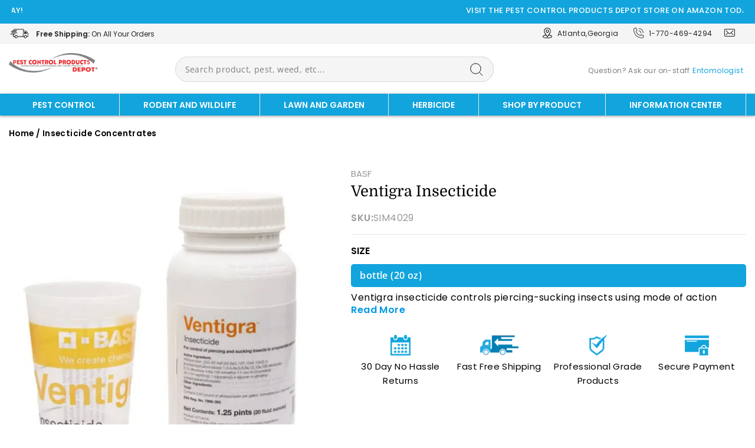

--- FILE ---
content_type: text/html; charset=utf-8
request_url: https://www.pestcontrolproductsdepot.com/products/ventigra-insecticide
body_size: 106921
content:
<!doctype html>
<html class="no-js" lang="en" dir="ltr">
  <head>
    <script>/* start spd config */window._spt_delay_keywords=["/gtag/js,gtag(,/checkouts,/tiktok-track.js,/hotjar-,/smile-,/adoric.js,/wpm/,fbq("];window._spt_advdlkws=["/extensions","/wpm/","boomerang","feature","BOOM","BigInt","sendBeacon","preAsssignedValue","tptPageType","/payment-sheet/","asyncLoad","recaptcha","/predictive-search.","brokenFixer","shopify_pay","privacy-banner","e","a"];/* end spd config */</script><meta charset="utf-8">
    <meta http-equiv="X-UA-Compatible" content="IE=edge,chrome=1">
    <meta name="viewport" content="width=device-width,initial-scale=1">
    <meta name="theme-color" content="#12a4dd">
    <link rel="canonical" href="https://www.pestcontrolproductsdepot.com/products/ventigra-insecticide">
    <link rel="preconnect" href="https://cdn.shopify.com">
    <link rel="preconnect" href="https://fonts.shopifycdn.com">
    <link rel="dns-prefetch" href="https://productreviews.shopifycdn.com">
    <link rel="dns-prefetch" href="https://ajax.googleapis.com">
    <link rel="dns-prefetch" href="https://maps.googleapis.com">
    <link rel="dns-prefetch" href="https://maps.gstatic.com"><!-- Use default image if og_image is not set or is blank --><meta property="og:site_name" content="Pest Control Products Depot">
<meta property="og:url" content="https://www.pestcontrolproductsdepot.com/products/ventigra-insecticide">
<meta property="og:title" content="Ventigra Insecticide">
<meta property="og:type" content="product">
<meta property="og:description" content="Shop Ventigra Insecticide at pest control products depot. Buy pest control products at a low price and fast shipping.">

<meta property="og:image" content="//www.pestcontrolproductsdepot.com/cdn/shop/files/VentigraInsecticide20oz.-222558_1200x1200.jpg?v=1738928431">
<meta property="og:image:secure_url" content="//www.pestcontrolproductsdepot.com/cdn/shop/files/VentigraInsecticide20oz.-222558_1200x1200.jpg?v=1738928431">
<meta property="og:image:width" content="1200">
<meta property="og:image:height" content="630"><meta name="twitter:site" content="@pestcontrolpdt">
<meta name="twitter:card" content="summary_large_image">
<meta name="twitter:title" content="Ventigra Insecticide">
<meta name="twitter:description" content="Shop Ventigra Insecticide at pest control products depot. Buy pest control products at a low price and fast shipping.">
<meta name="twitter:image" content="//www.pestcontrolproductsdepot.com/cdn/shop/files/VentigraInsecticide20oz.-222558_1200x1200.jpg?v=1738928431">
<link rel="alternate" href="https://www.pestcontrolproductsdepot.com/products/ventigra-insecticide" hreflang="en-us">
    <!-- New Jun20 Google tag (gtag.js) -->
    <script async src="https://www.googletagmanager.com/gtag/js?id=G-CYMRJ31W2Z"></script>
    <script>
      window.dataLayer = window.dataLayer || []; function gtag(){dataLayer.push(arguments);} gtag('js', new Date()); gtag('config', 'G-CYMRJ31W2Z');
    </script>
    <!-- New Jun20  Google Tag Manager -->
    <script>
      (function(w,d,s,l,i){w[l]=w[l]||[];w[l].push({'gtm.start':
      new Date().getTime(),event:'gtm.js'});var f=d.getElementsByTagName(s)[0],
      j=d.createElement(s),dl=l!='dataLayer'?'&l='+l:'';j.async=true;j.src=
      'https://www.googletagmanager.com/gtm.js?id='+i+dl;f.parentNode.insertBefore(j,f);
      })(window,document,'script','dataLayer','GTM-M78M4BL');
    </script>
    <!-- End Google Tag Manager -->
    <meta name="google-site-verification" content="n_Rkkhxm3KoQHFjMPHoKQW6pnfcv-uc2PgVzJWTvzKk">
    
    <meta name="msvalidate.01" content="E345BF9484C94BEFB9001BEAF3FD89B4">
    
    <!-- Google tag (gtag.js) -->
    <script async src="https://www.googletagmanager.com/gtag/js?id=AW-11004185134"></script>
    <script>
      window.dataLayer = window.dataLayer || []; function gtag(){dataLayer.push(arguments);} gtag('js', new Date()); gtag('config', 'AW-11004185134');
    </script><link rel="shortcut icon" href="//www.pestcontrolproductsdepot.com/cdn/shop/files/grow-T3MF8KENBG6BBBM5YR11TYV9_32x32.png?v=1651472469" type="image/png">
    <title>Ventigra Insecticide
&ndash; Pest Control Products Depot
</title>


  <meta name="robots" content="INDEX,FOLLOW">
  <!-- This URL does not contain 'category_shop-by-formulation' -->




<!--  -->


<script type="application/ld+json">
  {
    "@context": "http://schema.org",
    "@type": "Organization",
    "name": "Pest Control Products Depot",
    "url": "https://www.pestcontrolproductsdepot.com/",
    "logo": "https://cdn.shopify.com/s/files/1/0571/1645/9214/files/pest_control_logo.png?v=9999999",
    "description": "Shop Top-Notch Pest Control Supplies Online at Pest Control Products Depot. Get effective DIY solutions for a pest-free home. SHOP NOW!",
    "sameAs": [
    "https://www.facebook.com/pestcontrolproductsdepot",
    "https://www.instagram.com/pestcontrolproductsdepot/",
    "https://twitter.com/i/flow/login?redirect_after_login=%2Fpestcontrolpdt",
    "https://www.youtube.com/channel/UCV-kb0uRje31HMsC_63MRKQ/videos"
    ]
  }
</script>


<meta name="description" content="Shop Ventigra Insecticide at pest control products depot. Buy pest control products at a low price and fast shipping.">
    <!-- link --><!-- Use default image if og_image is not set or is blank --><meta property="og:site_name" content="Pest Control Products Depot">
<meta property="og:url" content="https://www.pestcontrolproductsdepot.com/products/ventigra-insecticide">
<meta property="og:title" content="Ventigra Insecticide">
<meta property="og:type" content="product">
<meta property="og:description" content="Shop Ventigra Insecticide at pest control products depot. Buy pest control products at a low price and fast shipping.">

<meta property="og:image" content="//www.pestcontrolproductsdepot.com/cdn/shop/files/VentigraInsecticide20oz.-222558_1200x1200.jpg?v=1738928431">
<meta property="og:image:secure_url" content="//www.pestcontrolproductsdepot.com/cdn/shop/files/VentigraInsecticide20oz.-222558_1200x1200.jpg?v=1738928431">
<meta property="og:image:width" content="1200">
<meta property="og:image:height" content="630"><meta name="twitter:site" content="@pestcontrolpdt">
<meta name="twitter:card" content="summary_large_image">
<meta name="twitter:title" content="Ventigra Insecticide">
<meta name="twitter:description" content="Shop Ventigra Insecticide at pest control products depot. Buy pest control products at a low price and fast shipping.">
<meta name="twitter:image" content="//www.pestcontrolproductsdepot.com/cdn/shop/files/VentigraInsecticide20oz.-222558_1200x1200.jpg?v=1738928431">
<style data-shopify>@font-face {
  font-family: Domine;
  font-weight: 400;
  font-style: normal;
  font-display: swap;
  src: url("//www.pestcontrolproductsdepot.com/cdn/fonts/domine/domine_n4.db7650f19fc5819add9c727a32f1ba7f15f89a56.woff2") format("woff2"),
       url("//www.pestcontrolproductsdepot.com/cdn/fonts/domine/domine_n4.83c0c395d9dcec3568e66c3b52408e6068a5dba8.woff") format("woff");
}

  @font-face {
  font-family: "Open Sans";
  font-weight: 400;
  font-style: normal;
  font-display: swap;
  src: url("//www.pestcontrolproductsdepot.com/cdn/fonts/open_sans/opensans_n4.c32e4d4eca5273f6d4ee95ddf54b5bbb75fc9b61.woff2") format("woff2"),
       url("//www.pestcontrolproductsdepot.com/cdn/fonts/open_sans/opensans_n4.5f3406f8d94162b37bfa232b486ac93ee892406d.woff") format("woff");
}


  @font-face {
  font-family: "Open Sans";
  font-weight: 600;
  font-style: normal;
  font-display: swap;
  src: url("//www.pestcontrolproductsdepot.com/cdn/fonts/open_sans/opensans_n6.15aeff3c913c3fe570c19cdfeed14ce10d09fb08.woff2") format("woff2"),
       url("//www.pestcontrolproductsdepot.com/cdn/fonts/open_sans/opensans_n6.14bef14c75f8837a87f70ce22013cb146ee3e9f3.woff") format("woff");
}

  @font-face {
  font-family: "Open Sans";
  font-weight: 400;
  font-style: italic;
  font-display: swap;
  src: url("//www.pestcontrolproductsdepot.com/cdn/fonts/open_sans/opensans_i4.6f1d45f7a46916cc95c694aab32ecbf7509cbf33.woff2") format("woff2"),
       url("//www.pestcontrolproductsdepot.com/cdn/fonts/open_sans/opensans_i4.4efaa52d5a57aa9a57c1556cc2b7465d18839daa.woff") format("woff");
}

  @font-face {
  font-family: "Open Sans";
  font-weight: 600;
  font-style: italic;
  font-display: swap;
  src: url("//www.pestcontrolproductsdepot.com/cdn/fonts/open_sans/opensans_i6.828bbc1b99433eacd7d50c9f0c1bfe16f27b89a3.woff2") format("woff2"),
       url("//www.pestcontrolproductsdepot.com/cdn/fonts/open_sans/opensans_i6.a79e1402e2bbd56b8069014f43ff9c422c30d057.woff") format("woff");
}

</style><link href="//www.pestcontrolproductsdepot.com/cdn/shop/t/109/assets/theme.css?v=18695779505385312851749727348" rel="stylesheet" type="text/css" media="all" />
    <link href="//www.pestcontrolproductsdepot.com/cdn/shop/t/109/assets/owl.carousel.min.css?v=70516089817612781961741893047" rel="stylesheet" type="text/css" media="all" />
    <link href="//www.pestcontrolproductsdepot.com/cdn/shop/t/109/assets/owl.theme.default.min.css?v=135046118358282713361741893047" rel="stylesheet" type="text/css" media="all" />
    <link href="//www.pestcontrolproductsdepot.com/cdn/shop/t/109/assets/custom.css?v=35076887759585207061741990792" rel="stylesheet" type="text/css" media="all" />
<style data-shopify>:root {
    --typeHeaderPrimary: Domine;
    --typeHeaderFallback: serif;
    --typeHeaderSize: 30px;
    --typeHeaderWeight: 400;
    --typeHeaderLineHeight: 1;
    --typeHeaderSpacing: 0.0em;

    --typeBasePrimary:"Open Sans";
    --typeBaseFallback:sans-serif;
    --typeBaseSize: 16px;
    --typeBaseWeight: 400;
    --typeBaseSpacing: 0.025em;
    --typeBaseLineHeight: 1.6;

    --typeCollectionTitle: 18px;

    --iconWeight: 2px;
    --iconLinecaps: miter;

    
      --buttonRadius: 0px;
    

    --colorGridOverlayOpacity: 0.1;
  }

  .placeholder-content {
    background-image: linear-gradient(100deg, #ffffff 40%, #f7f7f7 63%, #ffffff 79%);
  }</style><script>
      document.documentElement.className = document.documentElement.className.replace('no-js', 'js');

      window.theme = window.theme || {};
      theme.routes = {
        home: "/",
        cart: "/cart.js",
        cartPage: "/cart",
        cartAdd: "/cart/add.js",
        cartChange: "/cart/change.js"
      };
      theme.strings = {
        soldOut: "Sold Out",
        unavailable: "Unavailable",
        stockLabel: "Only [count] items in stock!",
        willNotShipUntil: "Will not ship until [date]",
        willBeInStockAfter: "Will be in stock after [date]",
        waitingForStock: "Inventory on the way",
        savePrice: "Save [saved_amount]",
        cartEmpty: "Your cart is currently empty.",
        cartTermsConfirmation: "You must agree with the terms and conditions of sales to check out",
        searchCollections: "Collections:",
        searchPages: "Pages:",
        searchArticles: "Articles:"
      };
      theme.settings = {
        dynamicVariantsEnable: true,
        dynamicVariantType: "button",
        cartType: "drawer",
        isCustomerTemplate: false,
        moneyFormat: "${{amount}}",
        saveType: "percent",
        recentlyViewedEnabled: false,
        productImageSize: "square",
        productImageCover: false,
        predictiveSearch: true,
        predictiveSearchType: "product,article,page,collection",
        inventoryThreshold: 10,
        quickView: true,
        themeName: 'Impulse',
        themeVersion: "4.1.3"
      };
    </script>
    <script src="https://ajax.googleapis.com/ajax/libs/jquery/2.1.1/jquery.min.js"></script>

    <script>
  const boostSDAssetFileURL = "\/\/www.pestcontrolproductsdepot.com\/cdn\/shop\/t\/109\/assets\/boost_sd_assets_file_url.gif?v=14640";
  window.boostSDAssetFileURL = boostSDAssetFileURL;

  if (window.boostSDAppConfig) {
    window.boostSDAppConfig.generalSettings.custom_js_asset_url = "//www.pestcontrolproductsdepot.com/cdn/shop/t/109/assets/boost-sd-custom.js?v=160962118398746674481741893047";
    window.boostSDAppConfig.generalSettings.custom_css_asset_url = "//www.pestcontrolproductsdepot.com/cdn/shop/t/109/assets/boost-sd-custom.css?v=40035866552598031601741893047";
  }

  
</script>

<script>window.performance && window.performance.mark && window.performance.mark('shopify.content_for_header.start');</script><meta id="shopify-digital-wallet" name="shopify-digital-wallet" content="/57116459214/digital_wallets/dialog">
<meta name="shopify-checkout-api-token" content="a291f63badebf895b56cf3c690c43910">
<meta id="in-context-paypal-metadata" data-shop-id="57116459214" data-venmo-supported="true" data-environment="production" data-locale="en_US" data-paypal-v4="true" data-currency="USD">
<link rel="alternate" type="application/json+oembed" href="https://www.pestcontrolproductsdepot.com/products/ventigra-insecticide.oembed">
<script async="async" src="/checkouts/internal/preloads.js?locale=en-US"></script>
<link rel="preconnect" href="https://shop.app" crossorigin="anonymous">
<script async="async" src="https://shop.app/checkouts/internal/preloads.js?locale=en-US&shop_id=57116459214" crossorigin="anonymous"></script>
<script id="apple-pay-shop-capabilities" type="application/json">{"shopId":57116459214,"countryCode":"US","currencyCode":"USD","merchantCapabilities":["supports3DS"],"merchantId":"gid:\/\/shopify\/Shop\/57116459214","merchantName":"Pest Control Products Depot","requiredBillingContactFields":["postalAddress","email","phone"],"requiredShippingContactFields":["postalAddress","email","phone"],"shippingType":"shipping","supportedNetworks":["visa","masterCard","amex","discover","elo","jcb"],"total":{"type":"pending","label":"Pest Control Products Depot","amount":"1.00"},"shopifyPaymentsEnabled":true,"supportsSubscriptions":true}</script>
<script id="shopify-features" type="application/json">{"accessToken":"a291f63badebf895b56cf3c690c43910","betas":["rich-media-storefront-analytics"],"domain":"www.pestcontrolproductsdepot.com","predictiveSearch":true,"shopId":57116459214,"locale":"en"}</script>
<script>var Shopify = Shopify || {};
Shopify.shop = "pestcontrolproductsdepot.myshopify.com";
Shopify.locale = "en";
Shopify.currency = {"active":"USD","rate":"1.0"};
Shopify.country = "US";
Shopify.theme = {"name":"Live Website - Changes (3\/15\/2025) -- DONE ","id":134522241230,"schema_name":"Impulse","schema_version":"4.1.3","theme_store_id":857,"role":"main"};
Shopify.theme.handle = "null";
Shopify.theme.style = {"id":null,"handle":null};
Shopify.cdnHost = "www.pestcontrolproductsdepot.com/cdn";
Shopify.routes = Shopify.routes || {};
Shopify.routes.root = "/";</script>
<script type="module">!function(o){(o.Shopify=o.Shopify||{}).modules=!0}(window);</script>
<script>!function(o){function n(){var o=[];function n(){o.push(Array.prototype.slice.apply(arguments))}return n.q=o,n}var t=o.Shopify=o.Shopify||{};t.loadFeatures=n(),t.autoloadFeatures=n()}(window);</script>
<script>
  window.ShopifyPay = window.ShopifyPay || {};
  window.ShopifyPay.apiHost = "shop.app\/pay";
  window.ShopifyPay.redirectState = null;
</script>
<script id="shop-js-analytics" type="application/json">{"pageType":"product"}</script>
<script defer="defer" async type="module" src="//www.pestcontrolproductsdepot.com/cdn/shopifycloud/shop-js/modules/v2/client.init-shop-cart-sync_BdyHc3Nr.en.esm.js"></script>
<script defer="defer" async type="module" src="//www.pestcontrolproductsdepot.com/cdn/shopifycloud/shop-js/modules/v2/chunk.common_Daul8nwZ.esm.js"></script>
<script type="module">
  await import("//www.pestcontrolproductsdepot.com/cdn/shopifycloud/shop-js/modules/v2/client.init-shop-cart-sync_BdyHc3Nr.en.esm.js");
await import("//www.pestcontrolproductsdepot.com/cdn/shopifycloud/shop-js/modules/v2/chunk.common_Daul8nwZ.esm.js");

  window.Shopify.SignInWithShop?.initShopCartSync?.({"fedCMEnabled":true,"windoidEnabled":true});

</script>
<script>
  window.Shopify = window.Shopify || {};
  if (!window.Shopify.featureAssets) window.Shopify.featureAssets = {};
  window.Shopify.featureAssets['shop-js'] = {"shop-cart-sync":["modules/v2/client.shop-cart-sync_QYOiDySF.en.esm.js","modules/v2/chunk.common_Daul8nwZ.esm.js"],"init-fed-cm":["modules/v2/client.init-fed-cm_DchLp9rc.en.esm.js","modules/v2/chunk.common_Daul8nwZ.esm.js"],"shop-button":["modules/v2/client.shop-button_OV7bAJc5.en.esm.js","modules/v2/chunk.common_Daul8nwZ.esm.js"],"init-windoid":["modules/v2/client.init-windoid_DwxFKQ8e.en.esm.js","modules/v2/chunk.common_Daul8nwZ.esm.js"],"shop-cash-offers":["modules/v2/client.shop-cash-offers_DWtL6Bq3.en.esm.js","modules/v2/chunk.common_Daul8nwZ.esm.js","modules/v2/chunk.modal_CQq8HTM6.esm.js"],"shop-toast-manager":["modules/v2/client.shop-toast-manager_CX9r1SjA.en.esm.js","modules/v2/chunk.common_Daul8nwZ.esm.js"],"init-shop-email-lookup-coordinator":["modules/v2/client.init-shop-email-lookup-coordinator_UhKnw74l.en.esm.js","modules/v2/chunk.common_Daul8nwZ.esm.js"],"pay-button":["modules/v2/client.pay-button_DzxNnLDY.en.esm.js","modules/v2/chunk.common_Daul8nwZ.esm.js"],"avatar":["modules/v2/client.avatar_BTnouDA3.en.esm.js"],"init-shop-cart-sync":["modules/v2/client.init-shop-cart-sync_BdyHc3Nr.en.esm.js","modules/v2/chunk.common_Daul8nwZ.esm.js"],"shop-login-button":["modules/v2/client.shop-login-button_D8B466_1.en.esm.js","modules/v2/chunk.common_Daul8nwZ.esm.js","modules/v2/chunk.modal_CQq8HTM6.esm.js"],"init-customer-accounts-sign-up":["modules/v2/client.init-customer-accounts-sign-up_C8fpPm4i.en.esm.js","modules/v2/client.shop-login-button_D8B466_1.en.esm.js","modules/v2/chunk.common_Daul8nwZ.esm.js","modules/v2/chunk.modal_CQq8HTM6.esm.js"],"init-shop-for-new-customer-accounts":["modules/v2/client.init-shop-for-new-customer-accounts_CVTO0Ztu.en.esm.js","modules/v2/client.shop-login-button_D8B466_1.en.esm.js","modules/v2/chunk.common_Daul8nwZ.esm.js","modules/v2/chunk.modal_CQq8HTM6.esm.js"],"init-customer-accounts":["modules/v2/client.init-customer-accounts_dRgKMfrE.en.esm.js","modules/v2/client.shop-login-button_D8B466_1.en.esm.js","modules/v2/chunk.common_Daul8nwZ.esm.js","modules/v2/chunk.modal_CQq8HTM6.esm.js"],"shop-follow-button":["modules/v2/client.shop-follow-button_CkZpjEct.en.esm.js","modules/v2/chunk.common_Daul8nwZ.esm.js","modules/v2/chunk.modal_CQq8HTM6.esm.js"],"lead-capture":["modules/v2/client.lead-capture_BntHBhfp.en.esm.js","modules/v2/chunk.common_Daul8nwZ.esm.js","modules/v2/chunk.modal_CQq8HTM6.esm.js"],"checkout-modal":["modules/v2/client.checkout-modal_CfxcYbTm.en.esm.js","modules/v2/chunk.common_Daul8nwZ.esm.js","modules/v2/chunk.modal_CQq8HTM6.esm.js"],"shop-login":["modules/v2/client.shop-login_Da4GZ2H6.en.esm.js","modules/v2/chunk.common_Daul8nwZ.esm.js","modules/v2/chunk.modal_CQq8HTM6.esm.js"],"payment-terms":["modules/v2/client.payment-terms_MV4M3zvL.en.esm.js","modules/v2/chunk.common_Daul8nwZ.esm.js","modules/v2/chunk.modal_CQq8HTM6.esm.js"]};
</script>
<script id="__st">var __st={"a":57116459214,"offset":-18000,"reqid":"081ba5ba-949a-4789-9a2b-35c12985896c-1768978881","pageurl":"www.pestcontrolproductsdepot.com\/products\/ventigra-insecticide","u":"7bb71e245a15","p":"product","rtyp":"product","rid":7337282961614};</script>
<script>window.ShopifyPaypalV4VisibilityTracking = true;</script>
<script id="captcha-bootstrap">!function(){'use strict';const t='contact',e='account',n='new_comment',o=[[t,t],['blogs',n],['comments',n],[t,'customer']],c=[[e,'customer_login'],[e,'guest_login'],[e,'recover_customer_password'],[e,'create_customer']],r=t=>t.map((([t,e])=>`form[action*='/${t}']:not([data-nocaptcha='true']) input[name='form_type'][value='${e}']`)).join(','),a=t=>()=>t?[...document.querySelectorAll(t)].map((t=>t.form)):[];function s(){const t=[...o],e=r(t);return a(e)}const i='password',u='form_key',d=['recaptcha-v3-token','g-recaptcha-response','h-captcha-response',i],f=()=>{try{return window.sessionStorage}catch{return}},m='__shopify_v',_=t=>t.elements[u];function p(t,e,n=!1){try{const o=window.sessionStorage,c=JSON.parse(o.getItem(e)),{data:r}=function(t){const{data:e,action:n}=t;return t[m]||n?{data:e,action:n}:{data:t,action:n}}(c);for(const[e,n]of Object.entries(r))t.elements[e]&&(t.elements[e].value=n);n&&o.removeItem(e)}catch(o){console.error('form repopulation failed',{error:o})}}const l='form_type',E='cptcha';function T(t){t.dataset[E]=!0}const w=window,h=w.document,L='Shopify',v='ce_forms',y='captcha';let A=!1;((t,e)=>{const n=(g='f06e6c50-85a8-45c8-87d0-21a2b65856fe',I='https://cdn.shopify.com/shopifycloud/storefront-forms-hcaptcha/ce_storefront_forms_captcha_hcaptcha.v1.5.2.iife.js',D={infoText:'Protected by hCaptcha',privacyText:'Privacy',termsText:'Terms'},(t,e,n)=>{const o=w[L][v],c=o.bindForm;if(c)return c(t,g,e,D).then(n);var r;o.q.push([[t,g,e,D],n]),r=I,A||(h.body.append(Object.assign(h.createElement('script'),{id:'captcha-provider',async:!0,src:r})),A=!0)});var g,I,D;w[L]=w[L]||{},w[L][v]=w[L][v]||{},w[L][v].q=[],w[L][y]=w[L][y]||{},w[L][y].protect=function(t,e){n(t,void 0,e),T(t)},Object.freeze(w[L][y]),function(t,e,n,w,h,L){const[v,y,A,g]=function(t,e,n){const i=e?o:[],u=t?c:[],d=[...i,...u],f=r(d),m=r(i),_=r(d.filter((([t,e])=>n.includes(e))));return[a(f),a(m),a(_),s()]}(w,h,L),I=t=>{const e=t.target;return e instanceof HTMLFormElement?e:e&&e.form},D=t=>v().includes(t);t.addEventListener('submit',(t=>{const e=I(t);if(!e)return;const n=D(e)&&!e.dataset.hcaptchaBound&&!e.dataset.recaptchaBound,o=_(e),c=g().includes(e)&&(!o||!o.value);(n||c)&&t.preventDefault(),c&&!n&&(function(t){try{if(!f())return;!function(t){const e=f();if(!e)return;const n=_(t);if(!n)return;const o=n.value;o&&e.removeItem(o)}(t);const e=Array.from(Array(32),(()=>Math.random().toString(36)[2])).join('');!function(t,e){_(t)||t.append(Object.assign(document.createElement('input'),{type:'hidden',name:u})),t.elements[u].value=e}(t,e),function(t,e){const n=f();if(!n)return;const o=[...t.querySelectorAll(`input[type='${i}']`)].map((({name:t})=>t)),c=[...d,...o],r={};for(const[a,s]of new FormData(t).entries())c.includes(a)||(r[a]=s);n.setItem(e,JSON.stringify({[m]:1,action:t.action,data:r}))}(t,e)}catch(e){console.error('failed to persist form',e)}}(e),e.submit())}));const S=(t,e)=>{t&&!t.dataset[E]&&(n(t,e.some((e=>e===t))),T(t))};for(const o of['focusin','change'])t.addEventListener(o,(t=>{const e=I(t);D(e)&&S(e,y())}));const B=e.get('form_key'),M=e.get(l),P=B&&M;t.addEventListener('DOMContentLoaded',(()=>{const t=y();if(P)for(const e of t)e.elements[l].value===M&&p(e,B);[...new Set([...A(),...v().filter((t=>'true'===t.dataset.shopifyCaptcha))])].forEach((e=>S(e,t)))}))}(h,new URLSearchParams(w.location.search),n,t,e,['guest_login'])})(!0,!0)}();</script>
<script integrity="sha256-4kQ18oKyAcykRKYeNunJcIwy7WH5gtpwJnB7kiuLZ1E=" data-source-attribution="shopify.loadfeatures" defer="defer" src="//www.pestcontrolproductsdepot.com/cdn/shopifycloud/storefront/assets/storefront/load_feature-a0a9edcb.js" crossorigin="anonymous"></script>
<script crossorigin="anonymous" defer="defer" src="//www.pestcontrolproductsdepot.com/cdn/shopifycloud/storefront/assets/shopify_pay/storefront-65b4c6d7.js?v=20250812"></script>
<script data-source-attribution="shopify.dynamic_checkout.dynamic.init">var Shopify=Shopify||{};Shopify.PaymentButton=Shopify.PaymentButton||{isStorefrontPortableWallets:!0,init:function(){window.Shopify.PaymentButton.init=function(){};var t=document.createElement("script");t.src="https://www.pestcontrolproductsdepot.com/cdn/shopifycloud/portable-wallets/latest/portable-wallets.en.js",t.type="module",document.head.appendChild(t)}};
</script>
<script data-source-attribution="shopify.dynamic_checkout.buyer_consent">
  function portableWalletsHideBuyerConsent(e){var t=document.getElementById("shopify-buyer-consent"),n=document.getElementById("shopify-subscription-policy-button");t&&n&&(t.classList.add("hidden"),t.setAttribute("aria-hidden","true"),n.removeEventListener("click",e))}function portableWalletsShowBuyerConsent(e){var t=document.getElementById("shopify-buyer-consent"),n=document.getElementById("shopify-subscription-policy-button");t&&n&&(t.classList.remove("hidden"),t.removeAttribute("aria-hidden"),n.addEventListener("click",e))}window.Shopify?.PaymentButton&&(window.Shopify.PaymentButton.hideBuyerConsent=portableWalletsHideBuyerConsent,window.Shopify.PaymentButton.showBuyerConsent=portableWalletsShowBuyerConsent);
</script>
<script data-source-attribution="shopify.dynamic_checkout.cart.bootstrap">document.addEventListener("DOMContentLoaded",(function(){function t(){return document.querySelector("shopify-accelerated-checkout-cart, shopify-accelerated-checkout")}if(t())Shopify.PaymentButton.init();else{new MutationObserver((function(e,n){t()&&(Shopify.PaymentButton.init(),n.disconnect())})).observe(document.body,{childList:!0,subtree:!0})}}));
</script>
<script id='scb4127' type='text/javascript' async='' src='https://www.pestcontrolproductsdepot.com/cdn/shopifycloud/privacy-banner/storefront-banner.js'></script><link id="shopify-accelerated-checkout-styles" rel="stylesheet" media="screen" href="https://www.pestcontrolproductsdepot.com/cdn/shopifycloud/portable-wallets/latest/accelerated-checkout-backwards-compat.css" crossorigin="anonymous">
<style id="shopify-accelerated-checkout-cart">
        #shopify-buyer-consent {
  margin-top: 1em;
  display: inline-block;
  width: 100%;
}

#shopify-buyer-consent.hidden {
  display: none;
}

#shopify-subscription-policy-button {
  background: none;
  border: none;
  padding: 0;
  text-decoration: underline;
  font-size: inherit;
  cursor: pointer;
}

#shopify-subscription-policy-button::before {
  box-shadow: none;
}

      </style>

<script>window.performance && window.performance.mark && window.performance.mark('shopify.content_for_header.end');</script><script src="//www.pestcontrolproductsdepot.com/cdn/shop/t/109/assets/vendor-scripts-v9.js" defer="defer"></script><script src="//www.pestcontrolproductsdepot.com/cdn/shop/t/109/assets/theme.js?v=173797871631558316821741893047" defer="defer"></script>
    <script src="//www.pestcontrolproductsdepot.com/cdn/shop/t/109/assets/custom.js?v=107904819151665676471741893047" defer="defer"></script>

    
<link rel="stylesheet" href="https://cdnjs.cloudflare.com/ajax/libs/jquery-confirm/3.3.2/jquery-confirm.min.css">
    <script src="https://cdnjs.cloudflare.com/ajax/libs/jquery-confirm/3.3.2/jquery-confirm.min.js"></script>

    <script>
      $(document).ready(function(){
        $('img').bind('contextmenu', function(e) { return false; });
      });
    </script>

    <script src="https://www.gstatic.com/firebasejs/8.2.1/firebase-app.js"></script>
    <script src="https://www.gstatic.com/firebasejs/8.2.1/firebase-analytics.js"></script>
    <script src="https://www.gstatic.com/firebasejs/8.2.1/firebase-auth.js"></script>
    <script src="https://www.gstatic.com/firebasejs/8.2.1/firebase-firestore.js"></script>
    
    


  <link href="https://monorail-edge.shopifysvc.com" rel="dns-prefetch">
<script>(function(){if ("sendBeacon" in navigator && "performance" in window) {try {var session_token_from_headers = performance.getEntriesByType('navigation')[0].serverTiming.find(x => x.name == '_s').description;} catch {var session_token_from_headers = undefined;}var session_cookie_matches = document.cookie.match(/_shopify_s=([^;]*)/);var session_token_from_cookie = session_cookie_matches && session_cookie_matches.length === 2 ? session_cookie_matches[1] : "";var session_token = session_token_from_headers || session_token_from_cookie || "";function handle_abandonment_event(e) {var entries = performance.getEntries().filter(function(entry) {return /monorail-edge.shopifysvc.com/.test(entry.name);});if (!window.abandonment_tracked && entries.length === 0) {window.abandonment_tracked = true;var currentMs = Date.now();var navigation_start = performance.timing.navigationStart;var payload = {shop_id: 57116459214,url: window.location.href,navigation_start,duration: currentMs - navigation_start,session_token,page_type: "product"};window.navigator.sendBeacon("https://monorail-edge.shopifysvc.com/v1/produce", JSON.stringify({schema_id: "online_store_buyer_site_abandonment/1.1",payload: payload,metadata: {event_created_at_ms: currentMs,event_sent_at_ms: currentMs}}));}}window.addEventListener('pagehide', handle_abandonment_event);}}());</script>
<script id="web-pixels-manager-setup">(function e(e,d,r,n,o){if(void 0===o&&(o={}),!Boolean(null===(a=null===(i=window.Shopify)||void 0===i?void 0:i.analytics)||void 0===a?void 0:a.replayQueue)){var i,a;window.Shopify=window.Shopify||{};var t=window.Shopify;t.analytics=t.analytics||{};var s=t.analytics;s.replayQueue=[],s.publish=function(e,d,r){return s.replayQueue.push([e,d,r]),!0};try{self.performance.mark("wpm:start")}catch(e){}var l=function(){var e={modern:/Edge?\/(1{2}[4-9]|1[2-9]\d|[2-9]\d{2}|\d{4,})\.\d+(\.\d+|)|Firefox\/(1{2}[4-9]|1[2-9]\d|[2-9]\d{2}|\d{4,})\.\d+(\.\d+|)|Chrom(ium|e)\/(9{2}|\d{3,})\.\d+(\.\d+|)|(Maci|X1{2}).+ Version\/(15\.\d+|(1[6-9]|[2-9]\d|\d{3,})\.\d+)([,.]\d+|)( \(\w+\)|)( Mobile\/\w+|) Safari\/|Chrome.+OPR\/(9{2}|\d{3,})\.\d+\.\d+|(CPU[ +]OS|iPhone[ +]OS|CPU[ +]iPhone|CPU IPhone OS|CPU iPad OS)[ +]+(15[._]\d+|(1[6-9]|[2-9]\d|\d{3,})[._]\d+)([._]\d+|)|Android:?[ /-](13[3-9]|1[4-9]\d|[2-9]\d{2}|\d{4,})(\.\d+|)(\.\d+|)|Android.+Firefox\/(13[5-9]|1[4-9]\d|[2-9]\d{2}|\d{4,})\.\d+(\.\d+|)|Android.+Chrom(ium|e)\/(13[3-9]|1[4-9]\d|[2-9]\d{2}|\d{4,})\.\d+(\.\d+|)|SamsungBrowser\/([2-9]\d|\d{3,})\.\d+/,legacy:/Edge?\/(1[6-9]|[2-9]\d|\d{3,})\.\d+(\.\d+|)|Firefox\/(5[4-9]|[6-9]\d|\d{3,})\.\d+(\.\d+|)|Chrom(ium|e)\/(5[1-9]|[6-9]\d|\d{3,})\.\d+(\.\d+|)([\d.]+$|.*Safari\/(?![\d.]+ Edge\/[\d.]+$))|(Maci|X1{2}).+ Version\/(10\.\d+|(1[1-9]|[2-9]\d|\d{3,})\.\d+)([,.]\d+|)( \(\w+\)|)( Mobile\/\w+|) Safari\/|Chrome.+OPR\/(3[89]|[4-9]\d|\d{3,})\.\d+\.\d+|(CPU[ +]OS|iPhone[ +]OS|CPU[ +]iPhone|CPU IPhone OS|CPU iPad OS)[ +]+(10[._]\d+|(1[1-9]|[2-9]\d|\d{3,})[._]\d+)([._]\d+|)|Android:?[ /-](13[3-9]|1[4-9]\d|[2-9]\d{2}|\d{4,})(\.\d+|)(\.\d+|)|Mobile Safari.+OPR\/([89]\d|\d{3,})\.\d+\.\d+|Android.+Firefox\/(13[5-9]|1[4-9]\d|[2-9]\d{2}|\d{4,})\.\d+(\.\d+|)|Android.+Chrom(ium|e)\/(13[3-9]|1[4-9]\d|[2-9]\d{2}|\d{4,})\.\d+(\.\d+|)|Android.+(UC? ?Browser|UCWEB|U3)[ /]?(15\.([5-9]|\d{2,})|(1[6-9]|[2-9]\d|\d{3,})\.\d+)\.\d+|SamsungBrowser\/(5\.\d+|([6-9]|\d{2,})\.\d+)|Android.+MQ{2}Browser\/(14(\.(9|\d{2,})|)|(1[5-9]|[2-9]\d|\d{3,})(\.\d+|))(\.\d+|)|K[Aa][Ii]OS\/(3\.\d+|([4-9]|\d{2,})\.\d+)(\.\d+|)/},d=e.modern,r=e.legacy,n=navigator.userAgent;return n.match(d)?"modern":n.match(r)?"legacy":"unknown"}(),u="modern"===l?"modern":"legacy",c=(null!=n?n:{modern:"",legacy:""})[u],f=function(e){return[e.baseUrl,"/wpm","/b",e.hashVersion,"modern"===e.buildTarget?"m":"l",".js"].join("")}({baseUrl:d,hashVersion:r,buildTarget:u}),m=function(e){var d=e.version,r=e.bundleTarget,n=e.surface,o=e.pageUrl,i=e.monorailEndpoint;return{emit:function(e){var a=e.status,t=e.errorMsg,s=(new Date).getTime(),l=JSON.stringify({metadata:{event_sent_at_ms:s},events:[{schema_id:"web_pixels_manager_load/3.1",payload:{version:d,bundle_target:r,page_url:o,status:a,surface:n,error_msg:t},metadata:{event_created_at_ms:s}}]});if(!i)return console&&console.warn&&console.warn("[Web Pixels Manager] No Monorail endpoint provided, skipping logging."),!1;try{return self.navigator.sendBeacon.bind(self.navigator)(i,l)}catch(e){}var u=new XMLHttpRequest;try{return u.open("POST",i,!0),u.setRequestHeader("Content-Type","text/plain"),u.send(l),!0}catch(e){return console&&console.warn&&console.warn("[Web Pixels Manager] Got an unhandled error while logging to Monorail."),!1}}}}({version:r,bundleTarget:l,surface:e.surface,pageUrl:self.location.href,monorailEndpoint:e.monorailEndpoint});try{o.browserTarget=l,function(e){var d=e.src,r=e.async,n=void 0===r||r,o=e.onload,i=e.onerror,a=e.sri,t=e.scriptDataAttributes,s=void 0===t?{}:t,l=document.createElement("script"),u=document.querySelector("head"),c=document.querySelector("body");if(l.async=n,l.src=d,a&&(l.integrity=a,l.crossOrigin="anonymous"),s)for(var f in s)if(Object.prototype.hasOwnProperty.call(s,f))try{l.dataset[f]=s[f]}catch(e){}if(o&&l.addEventListener("load",o),i&&l.addEventListener("error",i),u)u.appendChild(l);else{if(!c)throw new Error("Did not find a head or body element to append the script");c.appendChild(l)}}({src:f,async:!0,onload:function(){if(!function(){var e,d;return Boolean(null===(d=null===(e=window.Shopify)||void 0===e?void 0:e.analytics)||void 0===d?void 0:d.initialized)}()){var d=window.webPixelsManager.init(e)||void 0;if(d){var r=window.Shopify.analytics;r.replayQueue.forEach((function(e){var r=e[0],n=e[1],o=e[2];d.publishCustomEvent(r,n,o)})),r.replayQueue=[],r.publish=d.publishCustomEvent,r.visitor=d.visitor,r.initialized=!0}}},onerror:function(){return m.emit({status:"failed",errorMsg:"".concat(f," has failed to load")})},sri:function(e){var d=/^sha384-[A-Za-z0-9+/=]+$/;return"string"==typeof e&&d.test(e)}(c)?c:"",scriptDataAttributes:o}),m.emit({status:"loading"})}catch(e){m.emit({status:"failed",errorMsg:(null==e?void 0:e.message)||"Unknown error"})}}})({shopId: 57116459214,storefrontBaseUrl: "https://www.pestcontrolproductsdepot.com",extensionsBaseUrl: "https://extensions.shopifycdn.com/cdn/shopifycloud/web-pixels-manager",monorailEndpoint: "https://monorail-edge.shopifysvc.com/unstable/produce_batch",surface: "storefront-renderer",enabledBetaFlags: ["2dca8a86"],webPixelsConfigList: [{"id":"shopify-app-pixel","configuration":"{}","eventPayloadVersion":"v1","runtimeContext":"STRICT","scriptVersion":"0450","apiClientId":"shopify-pixel","type":"APP","privacyPurposes":["ANALYTICS","MARKETING"]},{"id":"shopify-custom-pixel","eventPayloadVersion":"v1","runtimeContext":"LAX","scriptVersion":"0450","apiClientId":"shopify-pixel","type":"CUSTOM","privacyPurposes":["ANALYTICS","MARKETING"]}],isMerchantRequest: false,initData: {"shop":{"name":"Pest Control Products Depot","paymentSettings":{"currencyCode":"USD"},"myshopifyDomain":"pestcontrolproductsdepot.myshopify.com","countryCode":"US","storefrontUrl":"https:\/\/www.pestcontrolproductsdepot.com"},"customer":null,"cart":null,"checkout":null,"productVariants":[{"price":{"amount":331.0,"currencyCode":"USD"},"product":{"title":"Ventigra Insecticide","vendor":"pestcontrolproductsdepot.com","id":"7337282961614","untranslatedTitle":"Ventigra Insecticide","url":"\/products\/ventigra-insecticide","type":"Shop by Pest"},"id":"42651746402510","image":{"src":"\/\/www.pestcontrolproductsdepot.com\/cdn\/shop\/files\/VentigraInsecticide20oz.-222558.jpg?v=1738928431"},"sku":"SIM4029","title":"bottle (20 oz)","untranslatedTitle":"bottle (20 oz)"}],"purchasingCompany":null},},"https://www.pestcontrolproductsdepot.com/cdn","fcfee988w5aeb613cpc8e4bc33m6693e112",{"modern":"","legacy":""},{"shopId":"57116459214","storefrontBaseUrl":"https:\/\/www.pestcontrolproductsdepot.com","extensionBaseUrl":"https:\/\/extensions.shopifycdn.com\/cdn\/shopifycloud\/web-pixels-manager","surface":"storefront-renderer","enabledBetaFlags":"[\"2dca8a86\"]","isMerchantRequest":"false","hashVersion":"fcfee988w5aeb613cpc8e4bc33m6693e112","publish":"custom","events":"[[\"page_viewed\",{}],[\"product_viewed\",{\"productVariant\":{\"price\":{\"amount\":331.0,\"currencyCode\":\"USD\"},\"product\":{\"title\":\"Ventigra Insecticide\",\"vendor\":\"pestcontrolproductsdepot.com\",\"id\":\"7337282961614\",\"untranslatedTitle\":\"Ventigra Insecticide\",\"url\":\"\/products\/ventigra-insecticide\",\"type\":\"Shop by Pest\"},\"id\":\"42651746402510\",\"image\":{\"src\":\"\/\/www.pestcontrolproductsdepot.com\/cdn\/shop\/files\/VentigraInsecticide20oz.-222558.jpg?v=1738928431\"},\"sku\":\"SIM4029\",\"title\":\"bottle (20 oz)\",\"untranslatedTitle\":\"bottle (20 oz)\"}}]]"});</script><script>
  window.ShopifyAnalytics = window.ShopifyAnalytics || {};
  window.ShopifyAnalytics.meta = window.ShopifyAnalytics.meta || {};
  window.ShopifyAnalytics.meta.currency = 'USD';
  var meta = {"product":{"id":7337282961614,"gid":"gid:\/\/shopify\/Product\/7337282961614","vendor":"pestcontrolproductsdepot.com","type":"Shop by Pest","handle":"ventigra-insecticide","variants":[{"id":42651746402510,"price":33100,"name":"Ventigra Insecticide - bottle (20 oz)","public_title":"bottle (20 oz)","sku":"SIM4029"}],"remote":false},"page":{"pageType":"product","resourceType":"product","resourceId":7337282961614,"requestId":"081ba5ba-949a-4789-9a2b-35c12985896c-1768978881"}};
  for (var attr in meta) {
    window.ShopifyAnalytics.meta[attr] = meta[attr];
  }
</script>
<script class="analytics">
  (function () {
    var customDocumentWrite = function(content) {
      var jquery = null;

      if (window.jQuery) {
        jquery = window.jQuery;
      } else if (window.Checkout && window.Checkout.$) {
        jquery = window.Checkout.$;
      }

      if (jquery) {
        jquery('body').append(content);
      }
    };

    var hasLoggedConversion = function(token) {
      if (token) {
        return document.cookie.indexOf('loggedConversion=' + token) !== -1;
      }
      return false;
    }

    var setCookieIfConversion = function(token) {
      if (token) {
        var twoMonthsFromNow = new Date(Date.now());
        twoMonthsFromNow.setMonth(twoMonthsFromNow.getMonth() + 2);

        document.cookie = 'loggedConversion=' + token + '; expires=' + twoMonthsFromNow;
      }
    }

    var trekkie = window.ShopifyAnalytics.lib = window.trekkie = window.trekkie || [];
    if (trekkie.integrations) {
      return;
    }
    trekkie.methods = [
      'identify',
      'page',
      'ready',
      'track',
      'trackForm',
      'trackLink'
    ];
    trekkie.factory = function(method) {
      return function() {
        var args = Array.prototype.slice.call(arguments);
        args.unshift(method);
        trekkie.push(args);
        return trekkie;
      };
    };
    for (var i = 0; i < trekkie.methods.length; i++) {
      var key = trekkie.methods[i];
      trekkie[key] = trekkie.factory(key);
    }
    trekkie.load = function(config) {
      trekkie.config = config || {};
      trekkie.config.initialDocumentCookie = document.cookie;
      var first = document.getElementsByTagName('script')[0];
      var script = document.createElement('script');
      script.type = 'text/javascript';
      script.onerror = function(e) {
        var scriptFallback = document.createElement('script');
        scriptFallback.type = 'text/javascript';
        scriptFallback.onerror = function(error) {
                var Monorail = {
      produce: function produce(monorailDomain, schemaId, payload) {
        var currentMs = new Date().getTime();
        var event = {
          schema_id: schemaId,
          payload: payload,
          metadata: {
            event_created_at_ms: currentMs,
            event_sent_at_ms: currentMs
          }
        };
        return Monorail.sendRequest("https://" + monorailDomain + "/v1/produce", JSON.stringify(event));
      },
      sendRequest: function sendRequest(endpointUrl, payload) {
        // Try the sendBeacon API
        if (window && window.navigator && typeof window.navigator.sendBeacon === 'function' && typeof window.Blob === 'function' && !Monorail.isIos12()) {
          var blobData = new window.Blob([payload], {
            type: 'text/plain'
          });

          if (window.navigator.sendBeacon(endpointUrl, blobData)) {
            return true;
          } // sendBeacon was not successful

        } // XHR beacon

        var xhr = new XMLHttpRequest();

        try {
          xhr.open('POST', endpointUrl);
          xhr.setRequestHeader('Content-Type', 'text/plain');
          xhr.send(payload);
        } catch (e) {
          console.log(e);
        }

        return false;
      },
      isIos12: function isIos12() {
        return window.navigator.userAgent.lastIndexOf('iPhone; CPU iPhone OS 12_') !== -1 || window.navigator.userAgent.lastIndexOf('iPad; CPU OS 12_') !== -1;
      }
    };
    Monorail.produce('monorail-edge.shopifysvc.com',
      'trekkie_storefront_load_errors/1.1',
      {shop_id: 57116459214,
      theme_id: 134522241230,
      app_name: "storefront",
      context_url: window.location.href,
      source_url: "//www.pestcontrolproductsdepot.com/cdn/s/trekkie.storefront.cd680fe47e6c39ca5d5df5f0a32d569bc48c0f27.min.js"});

        };
        scriptFallback.async = true;
        scriptFallback.src = '//www.pestcontrolproductsdepot.com/cdn/s/trekkie.storefront.cd680fe47e6c39ca5d5df5f0a32d569bc48c0f27.min.js';
        first.parentNode.insertBefore(scriptFallback, first);
      };
      script.async = true;
      script.src = '//www.pestcontrolproductsdepot.com/cdn/s/trekkie.storefront.cd680fe47e6c39ca5d5df5f0a32d569bc48c0f27.min.js';
      first.parentNode.insertBefore(script, first);
    };
    trekkie.load(
      {"Trekkie":{"appName":"storefront","development":false,"defaultAttributes":{"shopId":57116459214,"isMerchantRequest":null,"themeId":134522241230,"themeCityHash":"13563008448936021679","contentLanguage":"en","currency":"USD","eventMetadataId":"1d69ab80-1f56-4f83-bd93-12ad50eb9d72"},"isServerSideCookieWritingEnabled":true,"monorailRegion":"shop_domain","enabledBetaFlags":["65f19447"]},"Session Attribution":{},"S2S":{"facebookCapiEnabled":false,"source":"trekkie-storefront-renderer","apiClientId":580111}}
    );

    var loaded = false;
    trekkie.ready(function() {
      if (loaded) return;
      loaded = true;

      window.ShopifyAnalytics.lib = window.trekkie;

      var originalDocumentWrite = document.write;
      document.write = customDocumentWrite;
      try { window.ShopifyAnalytics.merchantGoogleAnalytics.call(this); } catch(error) {};
      document.write = originalDocumentWrite;

      window.ShopifyAnalytics.lib.page(null,{"pageType":"product","resourceType":"product","resourceId":7337282961614,"requestId":"081ba5ba-949a-4789-9a2b-35c12985896c-1768978881","shopifyEmitted":true});

      var match = window.location.pathname.match(/checkouts\/(.+)\/(thank_you|post_purchase)/)
      var token = match? match[1]: undefined;
      if (!hasLoggedConversion(token)) {
        setCookieIfConversion(token);
        window.ShopifyAnalytics.lib.track("Viewed Product",{"currency":"USD","variantId":42651746402510,"productId":7337282961614,"productGid":"gid:\/\/shopify\/Product\/7337282961614","name":"Ventigra Insecticide - bottle (20 oz)","price":"331.00","sku":"SIM4029","brand":"pestcontrolproductsdepot.com","variant":"bottle (20 oz)","category":"Shop by Pest","nonInteraction":true,"remote":false},undefined,undefined,{"shopifyEmitted":true});
      window.ShopifyAnalytics.lib.track("monorail:\/\/trekkie_storefront_viewed_product\/1.1",{"currency":"USD","variantId":42651746402510,"productId":7337282961614,"productGid":"gid:\/\/shopify\/Product\/7337282961614","name":"Ventigra Insecticide - bottle (20 oz)","price":"331.00","sku":"SIM4029","brand":"pestcontrolproductsdepot.com","variant":"bottle (20 oz)","category":"Shop by Pest","nonInteraction":true,"remote":false,"referer":"https:\/\/www.pestcontrolproductsdepot.com\/products\/ventigra-insecticide"});
      }
    });


        var eventsListenerScript = document.createElement('script');
        eventsListenerScript.async = true;
        eventsListenerScript.src = "//www.pestcontrolproductsdepot.com/cdn/shopifycloud/storefront/assets/shop_events_listener-3da45d37.js";
        document.getElementsByTagName('head')[0].appendChild(eventsListenerScript);

})();</script>
  <script>
  if (!window.ga || (window.ga && typeof window.ga !== 'function')) {
    window.ga = function ga() {
      (window.ga.q = window.ga.q || []).push(arguments);
      if (window.Shopify && window.Shopify.analytics && typeof window.Shopify.analytics.publish === 'function') {
        window.Shopify.analytics.publish("ga_stub_called", {}, {sendTo: "google_osp_migration"});
      }
      console.error("Shopify's Google Analytics stub called with:", Array.from(arguments), "\nSee https://help.shopify.com/manual/promoting-marketing/pixels/pixel-migration#google for more information.");
    };
    if (window.Shopify && window.Shopify.analytics && typeof window.Shopify.analytics.publish === 'function') {
      window.Shopify.analytics.publish("ga_stub_initialized", {}, {sendTo: "google_osp_migration"});
    }
  }
</script>
<script
  defer
  src="https://www.pestcontrolproductsdepot.com/cdn/shopifycloud/perf-kit/shopify-perf-kit-3.0.4.min.js"
  data-application="storefront-renderer"
  data-shop-id="57116459214"
  data-render-region="gcp-us-central1"
  data-page-type="product"
  data-theme-instance-id="134522241230"
  data-theme-name="Impulse"
  data-theme-version="4.1.3"
  data-monorail-region="shop_domain"
  data-resource-timing-sampling-rate="10"
  data-shs="true"
  data-shs-beacon="true"
  data-shs-export-with-fetch="true"
  data-shs-logs-sample-rate="1"
  data-shs-beacon-endpoint="https://www.pestcontrolproductsdepot.com/api/collect"
></script>
</head>
  <body
    class="template-product"
    data-center-text="true"
    data-button_style="square"
    data-type_header_capitalize="true"
    data-type_headers_align_text="true"
    data-type_product_capitalize="true"
    data-swatch_style="round"
    
  >
    <!-- New Jun20 Google Tag Manager (noscript) -->
    <noscript
      ><iframe
        src="https://www.googletagmanager.com/ns.html?id=GTM-M78M4BL"
        height="0"
        width="0"
        style="display:none;visibility:hidden"
      ></iframe
    ></noscript>
    <!-- End Google Tag Manager (noscript) -->
    <a class="in-page-link visually-hidden skip-link" href="#MainContent">Skip to content</a>
    <div id="PageContainer" class="page-container">
      <div class="transition-body"><div id="shopify-section-annaounce-slider" class="shopify-section">
<div class="zwk-announcement-bar ">
  <div class="zwk-messages "><div class="zwk-message " id="zwk-message" >
      <div class="marquee">
        <div class="marquee--inner">
          <span>
           <a href="https://www.amazon.com/s?marketplaceID=ATVPDKIKX0DER&me=A2BVL01R53GQ6P&ref=glow_cls&refresh=1" target="_blank">
      <p>Visit the Pest Control Products Depot Store on Amazon Today!</p>  
           </a>
      </span>

              <span>
           <a href="https://www.amazon.com/s?marketplaceID=ATVPDKIKX0DER&me=A2BVL01R53GQ6P&ref=glow_cls&refresh=1" target="_blank">
      <p>Visit the Pest Control Products Depot Store on Amazon Today!</p>  
           </a>
      </span>
          
     
           </div>
      </div>
   
    </div></div>
</div>

<script src="//unpkg.com/swiper/swiper-bundle.min.js"></script>
<link rel="stylesheet" href="//unpkg.com/swiper/swiper-bundle.min.css" />
<script>
  const swiper = new Swiper('.swiper-container', {
    autoplay: {delay: 8000 },loop: true,

  });
</script>
<style>
  .zwk-announcement-bar{
    background:#32ded6;
    position: relative;
    overflow: hidden;
  }
  div#shopify-section-Announcement-slider {
    text-align: center;
  }
  .zwk-announcement-bar .zwk-message{
    text-align:center;
    color:#0defef;
    font-size:14px;
    text-transform:uppercase;
    
  }

  .zwk-announcement-bar p {
    margin: 0px;
    font-size: 15px;
    font-weight: 500;
     padding: 13px 10px;
    line-height: 22px;
  }
  .zwk-announcement-bar span {
    text-decoration: none !important;
  }
  .zwk-announcement-bar strong {
    color: #fff;
    text-decoration: none; 
    background-color: #00a355;
    font-weight: 600;
    padding: 5px 8px;
  }
  .zwk-announcement-bar .swiper-button-next:after, .zwk-announcement-bar .swiper-container-rtl .swiper-button-prev:after,
  .zwk-announcement-bar .swiper-button-prev:after, .zwk-announcement-bar .swiper-container-rtl .swiper-button-next:after{
    font-size: 15px;
    color:#0defef;
  }
  .zwk-announcement-bar .zwk-swiper-button{display:block!important;}</style><style> #shopify-section-annaounce-slider a {color: white;} #shopify-section-annaounce-slider #zwk-message {background: #12a4dd;} </style></div><div id="shopify-section-header" class="shopify-section">

<div id="NavDrawer" class="drawer drawer--left">
  <div class="drawer__contents">
    <div class="drawer__fixed-header">
      <div class="drawer__header appear-animation appear-delay-1">
        <div class="h2 drawer__title"></div>
        <div class="drawer__close">
          <button type="button" class="drawer__close-button js-drawer-close">
            <svg aria-hidden="true" focusable="false" role="presentation" class="icon icon-close" viewBox="0 0 64 64"><path d="M19 17.61l27.12 27.13m0-27.12L19 44.74"/></svg>
            <span class="icon__fallback-text">Close menu</span>
          </button>
        </div>
      </div>
    </div>
    <div class="drawer__scrollable">
      <ul class="mobile-nav" role="navigation" aria-label="Primary"><li class="mobile-nav__item appear-animation appear-delay-2"><div class="mobile-nav__has-sublist"><button type="button"
                    aria-controls="Linklist-1"
                    class="mobile-nav__link--button mobile-nav__link--top-level collapsible-trigger collapsible--auto-height">
                    <span class="mobile-nav__faux-link">
                      Pest Control
                    </span>
                    <div class="mobile-nav__toggle">
                      <span class="faux-button"><span class="collapsible-trigger__icon collapsible-trigger__icon--open" role="presentation">
  <svg aria-hidden="true" focusable="false" role="presentation" class="icon icon--wide icon-chevron-down" viewBox="0 0 28 16"><path d="M1.57 1.59l12.76 12.77L27.1 1.59" stroke-width="2" stroke="#000" fill="none" fill-rule="evenodd"/></svg>
</span>
</span>
                    </div>
                  </button></div><div id="Linklist-1"
                class="mobile-nav__sublist collapsible-content collapsible-content--all"
                >
                <div class="collapsible-content__inner">
                  <ul class="mobile-nav__sublist"><li class="mobile-nav__item">
                        <div class="mobile-nav__child-item"><a href="/collections/ant-control-products"
                              class="mobile-nav__link"
                              id="Sublabel-collections-ant-control-products1"
                              >
                              Ant
                            </a><button type="button"
                              aria-controls="Sublinklist-1-collections-ant-control-products1"
                              aria-labelledby="Sublabel-collections-ant-control-products1"
                              class="collapsible-trigger"><span class="collapsible-trigger__icon collapsible-trigger__icon--circle collapsible-trigger__icon--open" role="presentation">
  <svg aria-hidden="true" focusable="false" role="presentation" class="icon icon--wide icon-chevron-down" viewBox="0 0 28 16"><path d="M1.57 1.59l12.76 12.77L27.1 1.59" stroke-width="2" stroke="#000" fill="none" fill-rule="evenodd"/></svg>
</span>
</button></div><div
                            id="Sublinklist-1-collections-ant-control-products1"
                            aria-labelledby="Sublabel-collections-ant-control-products1"
                            class="mobile-nav__sublist collapsible-content collapsible-content--all"
                            >
                            <div class="collapsible-content__inner">
                              <ul class="mobile-nav__grandchildlist"><li class="mobile-nav__item">
                                    <a href="/collections/acrobat-ant-control-products" class="mobile-nav__link">
                                      Acrobat Ant
                                    </a>
                                  </li><li class="mobile-nav__item">
                                    <a href="/collections/argentine-ants-control-products" class="mobile-nav__link">
                                      Argentine Ant
                                    </a>
                                  </li><li class="mobile-nav__item">
                                    <a href="/collections/carpenter-ant-control-products" class="mobile-nav__link">
                                      Carpenter Ant
                                    </a>
                                  </li><li class="mobile-nav__item">
                                    <a href="/collections/fire-ants-control-products" class="mobile-nav__link">
                                      Fire Ant
                                    </a>
                                  </li><li class="mobile-nav__item">
                                    <a href="/collections/ghost-ant-control-products" class="mobile-nav__link">
                                      Ghost Ant
                                    </a>
                                  </li><li class="mobile-nav__item">
                                    <a href="/collections/odorous-ants-control-products" class="mobile-nav__link">
                                      Odorous Ant
                                    </a>
                                  </li><li class="mobile-nav__item">
                                    <a href="/collections/pharaoh-ants-control-products" class="mobile-nav__link">
                                      Pharaoh Ant
                                    </a>
                                  </li></ul>
                            </div>
                          </div></li><li class="mobile-nav__item">
                        <div class="mobile-nav__child-item"><a href="/collections/aphids-control-products"
                              class="mobile-nav__link"
                              id="Sublabel-collections-aphids-control-products2"
                              >
                              Aphids
                            </a><button type="button"
                              aria-controls="Sublinklist-1-collections-aphids-control-products2"
                              aria-labelledby="Sublabel-collections-aphids-control-products2"
                              class="collapsible-trigger"><span class="collapsible-trigger__icon collapsible-trigger__icon--circle collapsible-trigger__icon--open" role="presentation">
  <svg aria-hidden="true" focusable="false" role="presentation" class="icon icon--wide icon-chevron-down" viewBox="0 0 28 16"><path d="M1.57 1.59l12.76 12.77L27.1 1.59" stroke-width="2" stroke="#000" fill="none" fill-rule="evenodd"/></svg>
</span>
</button></div><div
                            id="Sublinklist-1-collections-aphids-control-products2"
                            aria-labelledby="Sublabel-collections-aphids-control-products2"
                            class="mobile-nav__sublist collapsible-content collapsible-content--all"
                            >
                            <div class="collapsible-content__inner">
                              <ul class="mobile-nav__grandchildlist"><li class="mobile-nav__item">
                                    <a href="/collections/aphids-aerosols" class="mobile-nav__link">
                                      Aerosol
                                    </a>
                                  </li><li class="mobile-nav__item">
                                    <a href="/collections/aphids-insect-growth-regulators" class="mobile-nav__link">
                                      Insect Growth Regulators
                                    </a>
                                  </li><li class="mobile-nav__item">
                                    <a href="/collections/aphids-insecticide-concentrates" class="mobile-nav__link">
                                      Insecticide Concentrates
                                    </a>
                                  </li><li class="mobile-nav__item">
                                    <a href="/collections/aphids-wettable-powders" class="mobile-nav__link">
                                      Wettable Powders
                                    </a>
                                  </li></ul>
                            </div>
                          </div></li><li class="mobile-nav__item">
                        <div class="mobile-nav__child-item"><a href="/collections/armadillo-control-products"
                              class="mobile-nav__link"
                              id="Sublabel-collections-armadillo-control-products3"
                              >
                              Armadillo
                            </a><button type="button"
                              aria-controls="Sublinklist-1-collections-armadillo-control-products3"
                              aria-labelledby="Sublabel-collections-armadillo-control-products3"
                              class="collapsible-trigger"><span class="collapsible-trigger__icon collapsible-trigger__icon--circle collapsible-trigger__icon--open" role="presentation">
  <svg aria-hidden="true" focusable="false" role="presentation" class="icon icon--wide icon-chevron-down" viewBox="0 0 28 16"><path d="M1.57 1.59l12.76 12.77L27.1 1.59" stroke-width="2" stroke="#000" fill="none" fill-rule="evenodd"/></svg>
</span>
</button></div><div
                            id="Sublinklist-1-collections-armadillo-control-products3"
                            aria-labelledby="Sublabel-collections-armadillo-control-products3"
                            class="mobile-nav__sublist collapsible-content collapsible-content--all"
                            >
                            <div class="collapsible-content__inner">
                              <ul class="mobile-nav__grandchildlist"><li class="mobile-nav__item">
                                    <a href="/collections/armadillo-repellents" class="mobile-nav__link">
                                      Repellents
                                    </a>
                                  </li></ul>
                            </div>
                          </div></li><li class="mobile-nav__item">
                        <div class="mobile-nav__child-item"><a href="/collections/bagworms-control-products"
                              class="mobile-nav__link"
                              id="Sublabel-collections-bagworms-control-products4"
                              >
                              Bagworms
                            </a><button type="button"
                              aria-controls="Sublinklist-1-collections-bagworms-control-products4"
                              aria-labelledby="Sublabel-collections-bagworms-control-products4"
                              class="collapsible-trigger"><span class="collapsible-trigger__icon collapsible-trigger__icon--circle collapsible-trigger__icon--open" role="presentation">
  <svg aria-hidden="true" focusable="false" role="presentation" class="icon icon--wide icon-chevron-down" viewBox="0 0 28 16"><path d="M1.57 1.59l12.76 12.77L27.1 1.59" stroke-width="2" stroke="#000" fill="none" fill-rule="evenodd"/></svg>
</span>
</button></div><div
                            id="Sublinklist-1-collections-bagworms-control-products4"
                            aria-labelledby="Sublabel-collections-bagworms-control-products4"
                            class="mobile-nav__sublist collapsible-content collapsible-content--all"
                            >
                            <div class="collapsible-content__inner">
                              <ul class="mobile-nav__grandchildlist"><li class="mobile-nav__item">
                                    <a href="/collections/bagworms-insecticide-concentrates" class="mobile-nav__link">
                                      Insecticide Concentrates
                                    </a>
                                  </li><li class="mobile-nav__item">
                                    <a href="/collections/bagworms-wettable-powders" class="mobile-nav__link">
                                      Wettable Powders
                                    </a>
                                  </li></ul>
                            </div>
                          </div></li><li class="mobile-nav__item">
                        <div class="mobile-nav__child-item"><a href="/collections/bat-control-products"
                              class="mobile-nav__link"
                              id="Sublabel-collections-bat-control-products5"
                              >
                              Bat
                            </a><button type="button"
                              aria-controls="Sublinklist-1-collections-bat-control-products5"
                              aria-labelledby="Sublabel-collections-bat-control-products5"
                              class="collapsible-trigger"><span class="collapsible-trigger__icon collapsible-trigger__icon--circle collapsible-trigger__icon--open" role="presentation">
  <svg aria-hidden="true" focusable="false" role="presentation" class="icon icon--wide icon-chevron-down" viewBox="0 0 28 16"><path d="M1.57 1.59l12.76 12.77L27.1 1.59" stroke-width="2" stroke="#000" fill="none" fill-rule="evenodd"/></svg>
</span>
</button></div><div
                            id="Sublinklist-1-collections-bat-control-products5"
                            aria-labelledby="Sublabel-collections-bat-control-products5"
                            class="mobile-nav__sublist collapsible-content collapsible-content--all"
                            >
                            <div class="collapsible-content__inner">
                              <ul class="mobile-nav__grandchildlist"><li class="mobile-nav__item">
                                    <a href="/collections/bat-exclusion-products" class="mobile-nav__link">
                                      Exclusion Products
                                    </a>
                                  </li></ul>
                            </div>
                          </div></li><li class="mobile-nav__item">
                        <div class="mobile-nav__child-item"><a href="/collections/bed-bug-control-products"
                              class="mobile-nav__link"
                              id="Sublabel-collections-bed-bug-control-products6"
                              >
                              Bed Bug
                            </a><button type="button"
                              aria-controls="Sublinklist-1-collections-bed-bug-control-products6"
                              aria-labelledby="Sublabel-collections-bed-bug-control-products6"
                              class="collapsible-trigger"><span class="collapsible-trigger__icon collapsible-trigger__icon--circle collapsible-trigger__icon--open" role="presentation">
  <svg aria-hidden="true" focusable="false" role="presentation" class="icon icon--wide icon-chevron-down" viewBox="0 0 28 16"><path d="M1.57 1.59l12.76 12.77L27.1 1.59" stroke-width="2" stroke="#000" fill="none" fill-rule="evenodd"/></svg>
</span>
</button></div><div
                            id="Sublinklist-1-collections-bed-bug-control-products6"
                            aria-labelledby="Sublabel-collections-bed-bug-control-products6"
                            class="mobile-nav__sublist collapsible-content collapsible-content--all"
                            >
                            <div class="collapsible-content__inner">
                              <ul class="mobile-nav__grandchildlist"><li class="mobile-nav__item">
                                    <a href="/collections/bed-bug-aerosols" class="mobile-nav__link">
                                      Bug-Aerosols
                                    </a>
                                  </li><li class="mobile-nav__item">
                                    <a href="/collections/bed-bug-control-kits" class="mobile-nav__link">
                                      Bed bug Control Kits
                                    </a>
                                  </li><li class="mobile-nav__item">
                                    <a href="/collections/bed-bug-heat-treatment" class="mobile-nav__link">
                                      Bed bug Heat Treatment
                                    </a>
                                  </li><li class="mobile-nav__item">
                                    <a href="/collections/bed-bug-dust-insecticides" class="mobile-nav__link">
                                      Dust Insecticides
                                    </a>
                                  </li><li class="mobile-nav__item">
                                    <a href="/collections/bed-bug-duster" class="mobile-nav__link">
                                      Duster
                                    </a>
                                  </li><li class="mobile-nav__item">
                                    <a href="/collections/bed-bug-insect-growth-regulators-igr" class="mobile-nav__link">
                                      Insect Growth Regulators (IGR)
                                    </a>
                                  </li><li class="mobile-nav__item">
                                    <a href="/collections/bed-bug-insecticide-concentrates" class="mobile-nav__link">
                                      Insecticide Concentrates
                                    </a>
                                  </li><li class="mobile-nav__item">
                                    <a href="/collections/bed-bug-safety-equipments" class="mobile-nav__link">
                                      Safety Equipments
                                    </a>
                                  </li><li class="mobile-nav__item">
                                    <a href="/collections/bed-bug-synergist" class="mobile-nav__link">
                                      Synergist
                                    </a>
                                  </li><li class="mobile-nav__item">
                                    <a href="/collections/bed-bug-ultra-low-volume-ulv" class="mobile-nav__link">
                                      Ultra Low Volume (ULV)
                                    </a>
                                  </li><li class="mobile-nav__item">
                                    <a href="/collections/bed-bug-wettable-powders" class="mobile-nav__link">
                                      Wettable Powders
                                    </a>
                                  </li><li class="mobile-nav__item">
                                    <a href="/collections/category_shop-by-pest-bed-bug-ready-to-use-rtu-bed-bug-spray" class="mobile-nav__link">
                                      Ready-To-Use (RTU) Bed bug Spray
                                    </a>
                                  </li></ul>
                            </div>
                          </div></li><li class="mobile-nav__item">
                        <div class="mobile-nav__child-item"><a href="/collections/birds-1-control-products"
                              class="mobile-nav__link"
                              id="Sublabel-collections-birds-1-control-products7"
                              >
                              Birds
                            </a></div></li><li class="mobile-nav__item">
                        <div class="mobile-nav__child-item"><a href="/collections/blood-sucking-insects"
                              class="mobile-nav__link"
                              id="Sublabel-collections-blood-sucking-insects8"
                              >
                              Blood sucking Insects
                            </a><button type="button"
                              aria-controls="Sublinklist-1-collections-blood-sucking-insects8"
                              aria-labelledby="Sublabel-collections-blood-sucking-insects8"
                              class="collapsible-trigger"><span class="collapsible-trigger__icon collapsible-trigger__icon--circle collapsible-trigger__icon--open" role="presentation">
  <svg aria-hidden="true" focusable="false" role="presentation" class="icon icon--wide icon-chevron-down" viewBox="0 0 28 16"><path d="M1.57 1.59l12.76 12.77L27.1 1.59" stroke-width="2" stroke="#000" fill="none" fill-rule="evenodd"/></svg>
</span>
</button></div><div
                            id="Sublinklist-1-collections-blood-sucking-insects8"
                            aria-labelledby="Sublabel-collections-blood-sucking-insects8"
                            class="mobile-nav__sublist collapsible-content collapsible-content--all"
                            >
                            <div class="collapsible-content__inner">
                              <ul class="mobile-nav__grandchildlist"><li class="mobile-nav__item">
                                    <a href="/collections/american-dog-tick-control-products" class="mobile-nav__link">
                                      American Dog Tick
                                    </a>
                                  </li><li class="mobile-nav__item">
                                    <a href="/collections/category_shop-by-pest-blood-sucking-insects-bed-bug" class="mobile-nav__link">
                                      Bed bug
                                    </a>
                                  </li><li class="mobile-nav__item">
                                    <a href="/collections/brown-dog-tick-control-products" class="mobile-nav__link">
                                      Brown Dog Tick
                                    </a>
                                  </li><li class="mobile-nav__item">
                                    <a href="/collections/deer-fly-control-products" class="mobile-nav__link">
                                      Deer fly
                                    </a>
                                  </li><li class="mobile-nav__item">
                                    <a href="/collections/fleas-control-products" class="mobile-nav__link">
                                      Fleas
                                    </a>
                                  </li><li class="mobile-nav__item">
                                    <a href="/collections/head-lice-control-products" class="mobile-nav__link">
                                      Head Lice
                                    </a>
                                  </li><li class="mobile-nav__item">
                                    <a href="/collections/horn-fly-control-products" class="mobile-nav__link">
                                      Horn fly
                                    </a>
                                  </li><li class="mobile-nav__item">
                                    <a href="/collections/horse-fly-control-products" class="mobile-nav__link">
                                      Horse fly
                                    </a>
                                  </li><li class="mobile-nav__item">
                                    <a href="/collections/kissing-bug-or-vampire-bug-control-products" class="mobile-nav__link">
                                      Kissing bug or Vampire bug
                                    </a>
                                  </li><li class="mobile-nav__item">
                                    <a href="/collections/midges-control-products" class="mobile-nav__link">
                                      Midges
                                    </a>
                                  </li><li class="mobile-nav__item">
                                    <a href="/collections/category_shop-by-pest-blood-sucking-insects-mosquitoes" class="mobile-nav__link">
                                      Mosquitoes
                                    </a>
                                  </li><li class="mobile-nav__item">
                                    <a href="/collections/blood-sucking-insects-no-see-ums-or-punkies-or-sand-flies-control-products" class="mobile-nav__link">
                                      No-See-Ums or punkies or sand flies
                                    </a>
                                  </li><li class="mobile-nav__item">
                                    <a href="/collections/stable-fly-control-products" class="mobile-nav__link">
                                      Stable fly
                                    </a>
                                  </li></ul>
                            </div>
                          </div></li><li class="mobile-nav__item">
                        <div class="mobile-nav__child-item"><a href="/collections/boxelder-bug"
                              class="mobile-nav__link"
                              id="Sublabel-collections-boxelder-bug9"
                              >
                              Boxelder Bug
                            </a><button type="button"
                              aria-controls="Sublinklist-1-collections-boxelder-bug9"
                              aria-labelledby="Sublabel-collections-boxelder-bug9"
                              class="collapsible-trigger"><span class="collapsible-trigger__icon collapsible-trigger__icon--circle collapsible-trigger__icon--open" role="presentation">
  <svg aria-hidden="true" focusable="false" role="presentation" class="icon icon--wide icon-chevron-down" viewBox="0 0 28 16"><path d="M1.57 1.59l12.76 12.77L27.1 1.59" stroke-width="2" stroke="#000" fill="none" fill-rule="evenodd"/></svg>
</span>
</button></div><div
                            id="Sublinklist-1-collections-boxelder-bug9"
                            aria-labelledby="Sublabel-collections-boxelder-bug9"
                            class="mobile-nav__sublist collapsible-content collapsible-content--all"
                            >
                            <div class="collapsible-content__inner">
                              <ul class="mobile-nav__grandchildlist"><li class="mobile-nav__item">
                                    <a href="/collections/boxelder-bug-aerosols" class="mobile-nav__link">
                                      Aerosols
                                    </a>
                                  </li><li class="mobile-nav__item">
                                    <a href="/collections/boxelder-bug-boxelder-bug-control-kit" class="mobile-nav__link">
                                      Boxelder bug Control kit
                                    </a>
                                  </li><li class="mobile-nav__item">
                                    <a href="/collections/boxelder-bug-dust-insecticides" class="mobile-nav__link">
                                      Dust Insecticides
                                    </a>
                                  </li><li class="mobile-nav__item">
                                    <a href="/collections/boxelder-bug-insect-growth-regulators-igrs" class="mobile-nav__link">
                                      Insect Growth regulators (IGRS)
                                    </a>
                                  </li><li class="mobile-nav__item">
                                    <a href="/collections/boxelder-bug-insecticide-concentrates" class="mobile-nav__link">
                                      Insecticide Concentrates
                                    </a>
                                  </li><li class="mobile-nav__item">
                                    <a href="/collections/boxelder-bug-outdoor-granular-insecticides" class="mobile-nav__link">
                                      Outdoor Granular Insecticides
                                    </a>
                                  </li><li class="mobile-nav__item">
                                    <a href="/collections/boxelder-bug-ultra-low-volume-ulv" class="mobile-nav__link">
                                      Ultra Low Volume (ULV)
                                    </a>
                                  </li><li class="mobile-nav__item">
                                    <a href="/collections/boxelder-bug-wettable-powders" class="mobile-nav__link">
                                      Wettable Powders
                                    </a>
                                  </li></ul>
                            </div>
                          </div></li><li class="mobile-nav__item">
                        <div class="mobile-nav__child-item"><a href="/collections/bumble-bee-control-products"
                              class="mobile-nav__link"
                              id="Sublabel-collections-bumble-bee-control-products10"
                              >
                              Bumble Bee
                            </a><button type="button"
                              aria-controls="Sublinklist-1-collections-bumble-bee-control-products10"
                              aria-labelledby="Sublabel-collections-bumble-bee-control-products10"
                              class="collapsible-trigger"><span class="collapsible-trigger__icon collapsible-trigger__icon--circle collapsible-trigger__icon--open" role="presentation">
  <svg aria-hidden="true" focusable="false" role="presentation" class="icon icon--wide icon-chevron-down" viewBox="0 0 28 16"><path d="M1.57 1.59l12.76 12.77L27.1 1.59" stroke-width="2" stroke="#000" fill="none" fill-rule="evenodd"/></svg>
</span>
</button></div><div
                            id="Sublinklist-1-collections-bumble-bee-control-products10"
                            aria-labelledby="Sublabel-collections-bumble-bee-control-products10"
                            class="mobile-nav__sublist collapsible-content collapsible-content--all"
                            >
                            <div class="collapsible-content__inner">
                              <ul class="mobile-nav__grandchildlist"><li class="mobile-nav__item">
                                    <a href="/collections/bumble-bee-aerosols" class="mobile-nav__link">
                                      Aerosols
                                    </a>
                                  </li><li class="mobile-nav__item">
                                    <a href="/collections/bumble-bee-dust-insecticides" class="mobile-nav__link">
                                      Dust Insecticides
                                    </a>
                                  </li><li class="mobile-nav__item">
                                    <a href="/collections/bumble-bee-insecticide-concentrates" class="mobile-nav__link">
                                      Insecticide Concentrates
                                    </a>
                                  </li><li class="mobile-nav__item">
                                    <a href="/collections/bumble-bee-safety-equipments" class="mobile-nav__link">
                                      Safety Equipments
                                    </a>
                                  </li><li class="mobile-nav__item">
                                    <a href="/collections/bumble-bee-wettable-powders" class="mobile-nav__link">
                                      Wettable Powders
                                    </a>
                                  </li></ul>
                            </div>
                          </div></li><li class="mobile-nav__item">
                        <div class="mobile-nav__child-item"><a href="/collections/carpenter-bees-control-products"
                              class="mobile-nav__link"
                              id="Sublabel-collections-carpenter-bees-control-products11"
                              >
                              Carpenter Bees
                            </a><button type="button"
                              aria-controls="Sublinklist-1-collections-carpenter-bees-control-products11"
                              aria-labelledby="Sublabel-collections-carpenter-bees-control-products11"
                              class="collapsible-trigger"><span class="collapsible-trigger__icon collapsible-trigger__icon--circle collapsible-trigger__icon--open" role="presentation">
  <svg aria-hidden="true" focusable="false" role="presentation" class="icon icon--wide icon-chevron-down" viewBox="0 0 28 16"><path d="M1.57 1.59l12.76 12.77L27.1 1.59" stroke-width="2" stroke="#000" fill="none" fill-rule="evenodd"/></svg>
</span>
</button></div><div
                            id="Sublinklist-1-collections-carpenter-bees-control-products11"
                            aria-labelledby="Sublabel-collections-carpenter-bees-control-products11"
                            class="mobile-nav__sublist collapsible-content collapsible-content--all"
                            >
                            <div class="collapsible-content__inner">
                              <ul class="mobile-nav__grandchildlist"><li class="mobile-nav__item">
                                    <a href="/collections/carpenter-bees-aerosols" class="mobile-nav__link">
                                      Aerosols
                                    </a>
                                  </li><li class="mobile-nav__item">
                                    <a href="/collections/carpenter-bees-dust-insecticides" class="mobile-nav__link">
                                      Dust Insecticides
                                    </a>
                                  </li><li class="mobile-nav__item">
                                    <a href="/collections/carpenter-bees-insecticide-concentrates" class="mobile-nav__link">
                                      Insecticide Concentrates
                                    </a>
                                  </li><li class="mobile-nav__item">
                                    <a href="/collections/carpenter-bees-safety-equipments" class="mobile-nav__link">
                                      Safety Equipments
                                    </a>
                                  </li><li class="mobile-nav__item">
                                    <a href="/collections/carpenter-bees-wettable-powders" class="mobile-nav__link">
                                      Wettable Powders
                                    </a>
                                  </li></ul>
                            </div>
                          </div></li><li class="mobile-nav__item">
                        <div class="mobile-nav__child-item"><a href="/collections/carpet-beetle-control-products"
                              class="mobile-nav__link"
                              id="Sublabel-collections-carpet-beetle-control-products12"
                              >
                              Carpet Beetle
                            </a><button type="button"
                              aria-controls="Sublinklist-1-collections-carpet-beetle-control-products12"
                              aria-labelledby="Sublabel-collections-carpet-beetle-control-products12"
                              class="collapsible-trigger"><span class="collapsible-trigger__icon collapsible-trigger__icon--circle collapsible-trigger__icon--open" role="presentation">
  <svg aria-hidden="true" focusable="false" role="presentation" class="icon icon--wide icon-chevron-down" viewBox="0 0 28 16"><path d="M1.57 1.59l12.76 12.77L27.1 1.59" stroke-width="2" stroke="#000" fill="none" fill-rule="evenodd"/></svg>
</span>
</button></div><div
                            id="Sublinklist-1-collections-carpet-beetle-control-products12"
                            aria-labelledby="Sublabel-collections-carpet-beetle-control-products12"
                            class="mobile-nav__sublist collapsible-content collapsible-content--all"
                            >
                            <div class="collapsible-content__inner">
                              <ul class="mobile-nav__grandchildlist"><li class="mobile-nav__item">
                                    <a href="/collections/carpet-beetle-aerosols" class="mobile-nav__link">
                                      Aerosols
                                    </a>
                                  </li><li class="mobile-nav__item">
                                    <a href="/collections/carpet-beetle-bait-insecticide" class="mobile-nav__link">
                                      Bait Insecticide
                                    </a>
                                  </li><li class="mobile-nav__item">
                                    <a href="/collections/carpet-beetle-dust-insecticides" class="mobile-nav__link">
                                      Dust Insecticides
                                    </a>
                                  </li><li class="mobile-nav__item">
                                    <a href="/collections/carpet-beetle-insect-growth-regulators-igr" class="mobile-nav__link">
                                      Insect Growth Regulators (IGR)
                                    </a>
                                  </li><li class="mobile-nav__item">
                                    <a href="/collections/carpet-beetle-insecticide-concentrates" class="mobile-nav__link">
                                      Insecticide Concentrates
                                    </a>
                                  </li><li class="mobile-nav__item">
                                    <a href="/collections/carpet-beetle-pheromone-traps-attractant" class="mobile-nav__link">
                                      Pheromone Traps & Attractant
                                    </a>
                                  </li><li class="mobile-nav__item">
                                    <a href="/collections/carpet-beetle-sticky-board" class="mobile-nav__link">
                                      Sticky board
                                    </a>
                                  </li><li class="mobile-nav__item">
                                    <a href="/collections/carpet-beetle-synergists" class="mobile-nav__link">
                                      Synergists
                                    </a>
                                  </li><li class="mobile-nav__item">
                                    <a href="/collections/carpet-beetle-ultra-low-volume-ulv" class="mobile-nav__link">
                                      Ultra Low Volume (ULV)
                                    </a>
                                  </li><li class="mobile-nav__item">
                                    <a href="/collections/carpet-beetle-wettable-powders" class="mobile-nav__link">
                                      Wettable Powders
                                    </a>
                                  </li></ul>
                            </div>
                          </div></li><li class="mobile-nav__item">
                        <div class="mobile-nav__child-item"><a href="/collections/centipede-control-products"
                              class="mobile-nav__link"
                              id="Sublabel-collections-centipede-control-products13"
                              >
                              Centipede
                            </a><button type="button"
                              aria-controls="Sublinklist-1-collections-centipede-control-products13"
                              aria-labelledby="Sublabel-collections-centipede-control-products13"
                              class="collapsible-trigger"><span class="collapsible-trigger__icon collapsible-trigger__icon--circle collapsible-trigger__icon--open" role="presentation">
  <svg aria-hidden="true" focusable="false" role="presentation" class="icon icon--wide icon-chevron-down" viewBox="0 0 28 16"><path d="M1.57 1.59l12.76 12.77L27.1 1.59" stroke-width="2" stroke="#000" fill="none" fill-rule="evenodd"/></svg>
</span>
</button></div><div
                            id="Sublinklist-1-collections-centipede-control-products13"
                            aria-labelledby="Sublabel-collections-centipede-control-products13"
                            class="mobile-nav__sublist collapsible-content collapsible-content--all"
                            >
                            <div class="collapsible-content__inner">
                              <ul class="mobile-nav__grandchildlist"><li class="mobile-nav__item">
                                    <a href="/collections/centipede-aerosols" class="mobile-nav__link">
                                      Aerosols
                                    </a>
                                  </li><li class="mobile-nav__item">
                                    <a href="/collections/centipede-dust-insecticides" class="mobile-nav__link">
                                      Dust Insecticides
                                    </a>
                                  </li><li class="mobile-nav__item">
                                    <a href="/collections/centipede-insecticide-concentrates" class="mobile-nav__link">
                                      Insecticide Concentrates
                                    </a>
                                  </li><li class="mobile-nav__item">
                                    <a href="/collections/centipede-outdoor-granular-insecticides" class="mobile-nav__link">
                                      Outdoor Granular Insecticides
                                    </a>
                                  </li><li class="mobile-nav__item">
                                    <a href="/collections/centipede-sticky-board" class="mobile-nav__link">
                                      Sticky board
                                    </a>
                                  </li><li class="mobile-nav__item">
                                    <a href="/collections/centipede-synergists" class="mobile-nav__link">
                                      Synergists
                                    </a>
                                  </li><li class="mobile-nav__item">
                                    <a href="/collections/centipede-ultra-low-volume-ulv" class="mobile-nav__link">
                                      Ultra Low Volume (ULV)
                                    </a>
                                  </li><li class="mobile-nav__item">
                                    <a href="/collections/centipede-wettable-powders" class="mobile-nav__link">
                                      Wettable Powders
                                    </a>
                                  </li></ul>
                            </div>
                          </div></li><li class="mobile-nav__item">
                        <div class="mobile-nav__child-item"><a href="/collections/chiggers-control-products"
                              class="mobile-nav__link"
                              id="Sublabel-collections-chiggers-control-products14"
                              >
                              Chiggers
                            </a><button type="button"
                              aria-controls="Sublinklist-1-collections-chiggers-control-products14"
                              aria-labelledby="Sublabel-collections-chiggers-control-products14"
                              class="collapsible-trigger"><span class="collapsible-trigger__icon collapsible-trigger__icon--circle collapsible-trigger__icon--open" role="presentation">
  <svg aria-hidden="true" focusable="false" role="presentation" class="icon icon--wide icon-chevron-down" viewBox="0 0 28 16"><path d="M1.57 1.59l12.76 12.77L27.1 1.59" stroke-width="2" stroke="#000" fill="none" fill-rule="evenodd"/></svg>
</span>
</button></div><div
                            id="Sublinklist-1-collections-chiggers-control-products14"
                            aria-labelledby="Sublabel-collections-chiggers-control-products14"
                            class="mobile-nav__sublist collapsible-content collapsible-content--all"
                            >
                            <div class="collapsible-content__inner">
                              <ul class="mobile-nav__grandchildlist"><li class="mobile-nav__item">
                                    <a href="/collections/chiggers-aerosols" class="mobile-nav__link">
                                      Aerosols
                                    </a>
                                  </li><li class="mobile-nav__item">
                                    <a href="/collections/chiggers-insecticide-concentrates" class="mobile-nav__link">
                                      Insecticide Concentrates
                                    </a>
                                  </li><li class="mobile-nav__item">
                                    <a href="/collections/chiggers-synergist" class="mobile-nav__link">
                                      Synergist
                                    </a>
                                  </li><li class="mobile-nav__item">
                                    <a href="/collections/chiggers-wettable-powders" class="mobile-nav__link">
                                      Wettable Powders
                                    </a>
                                  </li></ul>
                            </div>
                          </div></li><li class="mobile-nav__item">
                        <div class="mobile-nav__child-item"><a href="/collections/chinch-bug-control-products"
                              class="mobile-nav__link"
                              id="Sublabel-collections-chinch-bug-control-products15"
                              >
                              Chinch Bug
                            </a><button type="button"
                              aria-controls="Sublinklist-1-collections-chinch-bug-control-products15"
                              aria-labelledby="Sublabel-collections-chinch-bug-control-products15"
                              class="collapsible-trigger"><span class="collapsible-trigger__icon collapsible-trigger__icon--circle collapsible-trigger__icon--open" role="presentation">
  <svg aria-hidden="true" focusable="false" role="presentation" class="icon icon--wide icon-chevron-down" viewBox="0 0 28 16"><path d="M1.57 1.59l12.76 12.77L27.1 1.59" stroke-width="2" stroke="#000" fill="none" fill-rule="evenodd"/></svg>
</span>
</button></div><div
                            id="Sublinklist-1-collections-chinch-bug-control-products15"
                            aria-labelledby="Sublabel-collections-chinch-bug-control-products15"
                            class="mobile-nav__sublist collapsible-content collapsible-content--all"
                            >
                            <div class="collapsible-content__inner">
                              <ul class="mobile-nav__grandchildlist"><li class="mobile-nav__item">
                                    <a href="/collections/chinch-bug-insecticide-concentrates" class="mobile-nav__link">
                                      Insecticide Concentrates
                                    </a>
                                  </li><li class="mobile-nav__item">
                                    <a href="/collections/chinch-bug-outdoor-granular-insecticides" class="mobile-nav__link">
                                      Outdoor Granular Insecticides
                                    </a>
                                  </li><li class="mobile-nav__item">
                                    <a href="/collections/chinch-bug-ultra-low-volume-ulv" class="mobile-nav__link">
                                      Ultra Low Volume (ULV)
                                    </a>
                                  </li><li class="mobile-nav__item">
                                    <a href="/collections/chinch-bug-wettable-powders" class="mobile-nav__link">
                                      Wettable Powders
                                    </a>
                                  </li></ul>
                            </div>
                          </div></li><li class="mobile-nav__item">
                        <div class="mobile-nav__child-item"><a href="/collections/cicada-killer"
                              class="mobile-nav__link"
                              id="Sublabel-collections-cicada-killer16"
                              >
                              Cicada Killer
                            </a><button type="button"
                              aria-controls="Sublinklist-1-collections-cicada-killer16"
                              aria-labelledby="Sublabel-collections-cicada-killer16"
                              class="collapsible-trigger"><span class="collapsible-trigger__icon collapsible-trigger__icon--circle collapsible-trigger__icon--open" role="presentation">
  <svg aria-hidden="true" focusable="false" role="presentation" class="icon icon--wide icon-chevron-down" viewBox="0 0 28 16"><path d="M1.57 1.59l12.76 12.77L27.1 1.59" stroke-width="2" stroke="#000" fill="none" fill-rule="evenodd"/></svg>
</span>
</button></div><div
                            id="Sublinklist-1-collections-cicada-killer16"
                            aria-labelledby="Sublabel-collections-cicada-killer16"
                            class="mobile-nav__sublist collapsible-content collapsible-content--all"
                            >
                            <div class="collapsible-content__inner">
                              <ul class="mobile-nav__grandchildlist"><li class="mobile-nav__item">
                                    <a href="/collections/cicada-killer-aerosols" class="mobile-nav__link">
                                      Aerosols
                                    </a>
                                  </li><li class="mobile-nav__item">
                                    <a href="/collections/cicada-killer-dust-insecticides" class="mobile-nav__link">
                                      Dust Insecticides
                                    </a>
                                  </li><li class="mobile-nav__item">
                                    <a href="/collections/category_shop-by-pest-cicada-killer-insecticide-concentrates" class="mobile-nav__link">
                                      Insecticide Concentrates
                                    </a>
                                  </li></ul>
                            </div>
                          </div></li><li class="mobile-nav__item">
                        <div class="mobile-nav__child-item"><a href="/collections/clothes-moth"
                              class="mobile-nav__link"
                              id="Sublabel-collections-clothes-moth17"
                              >
                              Clothes Moth
                            </a><button type="button"
                              aria-controls="Sublinklist-1-collections-clothes-moth17"
                              aria-labelledby="Sublabel-collections-clothes-moth17"
                              class="collapsible-trigger"><span class="collapsible-trigger__icon collapsible-trigger__icon--circle collapsible-trigger__icon--open" role="presentation">
  <svg aria-hidden="true" focusable="false" role="presentation" class="icon icon--wide icon-chevron-down" viewBox="0 0 28 16"><path d="M1.57 1.59l12.76 12.77L27.1 1.59" stroke-width="2" stroke="#000" fill="none" fill-rule="evenodd"/></svg>
</span>
</button></div><div
                            id="Sublinklist-1-collections-clothes-moth17"
                            aria-labelledby="Sublabel-collections-clothes-moth17"
                            class="mobile-nav__sublist collapsible-content collapsible-content--all"
                            >
                            <div class="collapsible-content__inner">
                              <ul class="mobile-nav__grandchildlist"><li class="mobile-nav__item">
                                    <a href="/collections/clothes-moth-aerosols" class="mobile-nav__link">
                                      Aerosols
                                    </a>
                                  </li><li class="mobile-nav__item">
                                    <a href="/collections/clothes-moth-dust-insecticides" class="mobile-nav__link">
                                      Dust Insecticides
                                    </a>
                                  </li><li class="mobile-nav__item">
                                    <a href="/collections/clothes-moth-flying-insect-control-kit" class="mobile-nav__link">
                                      Flying insect control kit
                                    </a>
                                  </li><li class="mobile-nav__item">
                                    <a href="/collections/clothes-moth-insect-growth-regulators-igrs" class="mobile-nav__link">
                                      Insect Growth regulators (IGRS)
                                    </a>
                                  </li><li class="mobile-nav__item">
                                    <a href="/collections/clothes-moth-insecticide-concentrates" class="mobile-nav__link">
                                      Insecticide Concentrates
                                    </a>
                                  </li><li class="mobile-nav__item">
                                    <a href="/collections/clothes-moth-pheromone-traps-attractant" class="mobile-nav__link">
                                      Pheromone Traps & Attractant
                                    </a>
                                  </li><li class="mobile-nav__item">
                                    <a href="/collections/clothes-moth-synergists" class="mobile-nav__link">
                                      Synergists
                                    </a>
                                  </li><li class="mobile-nav__item">
                                    <a href="/collections/clothes-moth-ultra-low-volume-ulv" class="mobile-nav__link">
                                      Ultra Low Volume (ULV)
                                    </a>
                                  </li><li class="mobile-nav__item">
                                    <a href="/collections/clothes-moth-wettable-powders" class="mobile-nav__link">
                                      Wettable Powders
                                    </a>
                                  </li></ul>
                            </div>
                          </div></li><li class="mobile-nav__item">
                        <div class="mobile-nav__child-item"><a href="/collections/clover-mites"
                              class="mobile-nav__link"
                              id="Sublabel-collections-clover-mites18"
                              >
                              Clover Mites
                            </a><button type="button"
                              aria-controls="Sublinklist-1-collections-clover-mites18"
                              aria-labelledby="Sublabel-collections-clover-mites18"
                              class="collapsible-trigger"><span class="collapsible-trigger__icon collapsible-trigger__icon--circle collapsible-trigger__icon--open" role="presentation">
  <svg aria-hidden="true" focusable="false" role="presentation" class="icon icon--wide icon-chevron-down" viewBox="0 0 28 16"><path d="M1.57 1.59l12.76 12.77L27.1 1.59" stroke-width="2" stroke="#000" fill="none" fill-rule="evenodd"/></svg>
</span>
</button></div><div
                            id="Sublinklist-1-collections-clover-mites18"
                            aria-labelledby="Sublabel-collections-clover-mites18"
                            class="mobile-nav__sublist collapsible-content collapsible-content--all"
                            >
                            <div class="collapsible-content__inner">
                              <ul class="mobile-nav__grandchildlist"><li class="mobile-nav__item">
                                    <a href="/collections/clover-mites-aerosol-insecticide" class="mobile-nav__link">
                                      Aerosol Insecticide
                                    </a>
                                  </li><li class="mobile-nav__item">
                                    <a href="/collections/clover-mites-dust-insecticide" class="mobile-nav__link">
                                      Dust Insecticide
                                    </a>
                                  </li><li class="mobile-nav__item">
                                    <a href="/collections/clover-mites-insecticide-concentrates" class="mobile-nav__link">
                                      Insecticide Concentrates
                                    </a>
                                  </li><li class="mobile-nav__item">
                                    <a href="/collections/clover-mites-outdoor-granules" class="mobile-nav__link">
                                      Outdoor Granules
                                    </a>
                                  </li><li class="mobile-nav__item">
                                    <a href="/collections/clover-mites-wettable-powders" class="mobile-nav__link">
                                      Wettable Powders
                                    </a>
                                  </li></ul>
                            </div>
                          </div></li><li class="mobile-nav__item">
                        <div class="mobile-nav__child-item"><a href="/collections/crickets-control-products"
                              class="mobile-nav__link"
                              id="Sublabel-collections-crickets-control-products19"
                              >
                              Crickets
                            </a><button type="button"
                              aria-controls="Sublinklist-1-collections-crickets-control-products19"
                              aria-labelledby="Sublabel-collections-crickets-control-products19"
                              class="collapsible-trigger"><span class="collapsible-trigger__icon collapsible-trigger__icon--circle collapsible-trigger__icon--open" role="presentation">
  <svg aria-hidden="true" focusable="false" role="presentation" class="icon icon--wide icon-chevron-down" viewBox="0 0 28 16"><path d="M1.57 1.59l12.76 12.77L27.1 1.59" stroke-width="2" stroke="#000" fill="none" fill-rule="evenodd"/></svg>
</span>
</button></div><div
                            id="Sublinklist-1-collections-crickets-control-products19"
                            aria-labelledby="Sublabel-collections-crickets-control-products19"
                            class="mobile-nav__sublist collapsible-content collapsible-content--all"
                            >
                            <div class="collapsible-content__inner">
                              <ul class="mobile-nav__grandchildlist"><li class="mobile-nav__item">
                                    <a href="/collections/crickets-aerosols" class="mobile-nav__link">
                                      Aerosols
                                    </a>
                                  </li><li class="mobile-nav__item">
                                    <a href="/collections/crickets-bait-insecticide" class="mobile-nav__link">
                                      Bait insecticide
                                    </a>
                                  </li><li class="mobile-nav__item">
                                    <a href="/collections/crickets-dust-insecticides" class="mobile-nav__link">
                                      Dust Insecticides
                                    </a>
                                  </li><li class="mobile-nav__item">
                                    <a href="/collections/crickets-insect-growth-regulators-igr" class="mobile-nav__link">
                                      Insect Growth Regulators (IGR)
                                    </a>
                                  </li><li class="mobile-nav__item">
                                    <a href="/collections/crickets-insecticide-concentrates" class="mobile-nav__link">
                                      Insecticide Concentrates
                                    </a>
                                  </li><li class="mobile-nav__item">
                                    <a href="/collections/crickets-outdoor-granular-insecticides" class="mobile-nav__link">
                                      Outdoor Granular Insecticides
                                    </a>
                                  </li><li class="mobile-nav__item">
                                    <a href="/collections/crickets-sticky-board" class="mobile-nav__link">
                                      Sticky board
                                    </a>
                                  </li><li class="mobile-nav__item">
                                    <a href="/collections/crickets-synergists" class="mobile-nav__link">
                                      Synergists
                                    </a>
                                  </li><li class="mobile-nav__item">
                                    <a href="/collections/crickets-ultra-low-volume-ulv" class="mobile-nav__link">
                                      Ultra Low Volume (ULV)
                                    </a>
                                  </li><li class="mobile-nav__item">
                                    <a href="/collections/crickets-wettable-powders" class="mobile-nav__link">
                                      Wettable Powders
                                    </a>
                                  </li></ul>
                            </div>
                          </div></li><li class="mobile-nav__item">
                        <div class="mobile-nav__child-item"><a href="/collections/cutworm-control-products"
                              class="mobile-nav__link"
                              id="Sublabel-collections-cutworm-control-products20"
                              >
                              Cutworm
                            </a><button type="button"
                              aria-controls="Sublinklist-1-collections-cutworm-control-products20"
                              aria-labelledby="Sublabel-collections-cutworm-control-products20"
                              class="collapsible-trigger"><span class="collapsible-trigger__icon collapsible-trigger__icon--circle collapsible-trigger__icon--open" role="presentation">
  <svg aria-hidden="true" focusable="false" role="presentation" class="icon icon--wide icon-chevron-down" viewBox="0 0 28 16"><path d="M1.57 1.59l12.76 12.77L27.1 1.59" stroke-width="2" stroke="#000" fill="none" fill-rule="evenodd"/></svg>
</span>
</button></div><div
                            id="Sublinklist-1-collections-cutworm-control-products20"
                            aria-labelledby="Sublabel-collections-cutworm-control-products20"
                            class="mobile-nav__sublist collapsible-content collapsible-content--all"
                            >
                            <div class="collapsible-content__inner">
                              <ul class="mobile-nav__grandchildlist"><li class="mobile-nav__item">
                                    <a href="/collections/cutworm-insecticide-concentrates" class="mobile-nav__link">
                                      Insecticide Concentrates
                                    </a>
                                  </li><li class="mobile-nav__item">
                                    <a href="/collections/cutworm-outdoor-granular-insecticide" class="mobile-nav__link">
                                      Outdoor Granular Insecticide
                                    </a>
                                  </li><li class="mobile-nav__item">
                                    <a href="/collections/cutworm-wettable-powders" class="mobile-nav__link">
                                      Wettable Powders
                                    </a>
                                  </li></ul>
                            </div>
                          </div></li><li class="mobile-nav__item">
                        <div class="mobile-nav__child-item"><a href="/collections/deer-control-products"
                              class="mobile-nav__link"
                              id="Sublabel-collections-deer-control-products21"
                              >
                              Deer
                            </a><button type="button"
                              aria-controls="Sublinklist-1-collections-deer-control-products21"
                              aria-labelledby="Sublabel-collections-deer-control-products21"
                              class="collapsible-trigger"><span class="collapsible-trigger__icon collapsible-trigger__icon--circle collapsible-trigger__icon--open" role="presentation">
  <svg aria-hidden="true" focusable="false" role="presentation" class="icon icon--wide icon-chevron-down" viewBox="0 0 28 16"><path d="M1.57 1.59l12.76 12.77L27.1 1.59" stroke-width="2" stroke="#000" fill="none" fill-rule="evenodd"/></svg>
</span>
</button></div><div
                            id="Sublinklist-1-collections-deer-control-products21"
                            aria-labelledby="Sublabel-collections-deer-control-products21"
                            class="mobile-nav__sublist collapsible-content collapsible-content--all"
                            >
                            <div class="collapsible-content__inner">
                              <ul class="mobile-nav__grandchildlist"><li class="mobile-nav__item">
                                    <a href="/collections/deer-repellents" class="mobile-nav__link">
                                      Repellents
                                    </a>
                                  </li></ul>
                            </div>
                          </div></li><li class="mobile-nav__item">
                        <div class="mobile-nav__child-item"><a href="/collections/disease-transmitting-pests"
                              class="mobile-nav__link"
                              id="Sublabel-collections-disease-transmitting-pests22"
                              >
                              Disease transmitting Pests
                            </a><button type="button"
                              aria-controls="Sublinklist-1-collections-disease-transmitting-pests22"
                              aria-labelledby="Sublabel-collections-disease-transmitting-pests22"
                              class="collapsible-trigger"><span class="collapsible-trigger__icon collapsible-trigger__icon--circle collapsible-trigger__icon--open" role="presentation">
  <svg aria-hidden="true" focusable="false" role="presentation" class="icon icon--wide icon-chevron-down" viewBox="0 0 28 16"><path d="M1.57 1.59l12.76 12.77L27.1 1.59" stroke-width="2" stroke="#000" fill="none" fill-rule="evenodd"/></svg>
</span>
</button></div><div
                            id="Sublinklist-1-collections-disease-transmitting-pests22"
                            aria-labelledby="Sublabel-collections-disease-transmitting-pests22"
                            class="mobile-nav__sublist collapsible-content collapsible-content--all"
                            >
                            <div class="collapsible-content__inner">
                              <ul class="mobile-nav__grandchildlist"><li class="mobile-nav__item">
                                    <a href="/collections/disease-transmitting-pests-american-dog-tick" class="mobile-nav__link">
                                      American Dog Tick
                                    </a>
                                  </li><li class="mobile-nav__item">
                                    <a href="/collections/disease-transmitting-pests-american-roach-or-palmetto-bug-or-water-bug" class="mobile-nav__link">
                                      American roach or Palmetto bug or Water bug
                                    </a>
                                  </li><li class="mobile-nav__item">
                                    <a href="/collections/category_shop-by-pest-disease-transmitting-pests-birds" class="mobile-nav__link">
                                      Birds
                                    </a>
                                  </li><li class="mobile-nav__item">
                                    <a href="/collections/blow-fly-control-products" class="mobile-nav__link">
                                      Blow Fly
                                    </a>
                                  </li><li class="mobile-nav__item">
                                    <a href="/collections/disease-transmitting-pests-brown-banded-roach" class="mobile-nav__link">
                                      Brown Banded roach
                                    </a>
                                  </li><li class="mobile-nav__item">
                                    <a href="/collections/category_shop-by-pest-disease-transmitting-pests-brown-dog-tick" class="mobile-nav__link">
                                      Brown Dog Tick
                                    </a>
                                  </li><li class="mobile-nav__item">
                                    <a href="/collections/category_shop-by-pest-disease-transmitting-pests-deer-fly" class="mobile-nav__link">
                                      Deer Fly
                                    </a>
                                  </li><li class="mobile-nav__item">
                                    <a href="/collections/dust-mites-control-products" class="mobile-nav__link">
                                      Dust Mites
                                    </a>
                                  </li><li class="mobile-nav__item">
                                    <a href="/collections/category_shop-by-pest-disease-transmitting-pests-fleas" class="mobile-nav__link">
                                      Fleas
                                    </a>
                                  </li><li class="mobile-nav__item">
                                    <a href="/collections/german-roach-control-products" class="mobile-nav__link">
                                      German roach
                                    </a>
                                  </li><li class="mobile-nav__item">
                                    <a href="/collections/category_shop-by-pest-disease-transmitting-pests-head-lice" class="mobile-nav__link">
                                      Head Lice
                                    </a>
                                  </li><li class="mobile-nav__item">
                                    <a href="/collections/house-fly-control-products" class="mobile-nav__link">
                                      House Fly
                                    </a>
                                  </li><li class="mobile-nav__item">
                                    <a href="/collections/house-mouse-or-mice-control-products" class="mobile-nav__link">
                                      House Mouse or Mice
                                    </a>
                                  </li><li class="mobile-nav__item">
                                    <a href="/collections/kissing-bug-control-products" class="mobile-nav__link">
                                      Kissing Bug
                                    </a>
                                  </li><li class="mobile-nav__item">
                                    <a href="/collections/category_shop-by-pest-disease-transmitting-pests-mosquitoes" class="mobile-nav__link">
                                      Mosquitoes
                                    </a>
                                  </li><li class="mobile-nav__item">
                                    <a href="/collections/norway-rat-or-brown-rat-or-street-rat-control-products" class="mobile-nav__link">
                                      Norway rat or Brown rat or Street rat
                                    </a>
                                  </li><li class="mobile-nav__item">
                                    <a href="/collections/oriental-roach-control-products" class="mobile-nav__link">
                                      Oriental roach
                                    </a>
                                  </li><li class="mobile-nav__item">
                                    <a href="/collections/roof-rat-or-wharf-rat-or-black-rat-control-products" class="mobile-nav__link">
                                      Roof Rat Or Wharf Rat Or Black Rat
                                    </a>
                                  </li><li class="mobile-nav__item">
                                    <a href="/collections/sand-flies-control-products" class="mobile-nav__link">
                                      Sand Flies
                                    </a>
                                  </li><li class="mobile-nav__item">
                                    <a href="/collections/smoky-brown-roach-control-products" class="mobile-nav__link">
                                      Smoky Brown roach
                                    </a>
                                  </li></ul>
                            </div>
                          </div></li><li class="mobile-nav__item">
                        <div class="mobile-nav__child-item"><a href="/collections/category_shop-by-pest-dust-mites"
                              class="mobile-nav__link"
                              id="Sublabel-collections-category_shop-by-pest-dust-mites23"
                              >
                              Dust Mites
                            </a><button type="button"
                              aria-controls="Sublinklist-1-collections-category_shop-by-pest-dust-mites23"
                              aria-labelledby="Sublabel-collections-category_shop-by-pest-dust-mites23"
                              class="collapsible-trigger"><span class="collapsible-trigger__icon collapsible-trigger__icon--circle collapsible-trigger__icon--open" role="presentation">
  <svg aria-hidden="true" focusable="false" role="presentation" class="icon icon--wide icon-chevron-down" viewBox="0 0 28 16"><path d="M1.57 1.59l12.76 12.77L27.1 1.59" stroke-width="2" stroke="#000" fill="none" fill-rule="evenodd"/></svg>
</span>
</button></div><div
                            id="Sublinklist-1-collections-category_shop-by-pest-dust-mites23"
                            aria-labelledby="Sublabel-collections-category_shop-by-pest-dust-mites23"
                            class="mobile-nav__sublist collapsible-content collapsible-content--all"
                            >
                            <div class="collapsible-content__inner">
                              <ul class="mobile-nav__grandchildlist"><li class="mobile-nav__item">
                                    <a href="/collections/dust-mites-aerosols" class="mobile-nav__link">
                                      Aerosols
                                    </a>
                                  </li><li class="mobile-nav__item">
                                    <a href="/collections/dust-mites-insecticide-concentrates" class="mobile-nav__link">
                                      Insecticide Concentrates
                                    </a>
                                  </li></ul>
                            </div>
                          </div></li><li class="mobile-nav__item">
                        <div class="mobile-nav__child-item"><a href="/collections/earwigs-control-products"
                              class="mobile-nav__link"
                              id="Sublabel-collections-earwigs-control-products24"
                              >
                              Earwigs
                            </a><button type="button"
                              aria-controls="Sublinklist-1-collections-earwigs-control-products24"
                              aria-labelledby="Sublabel-collections-earwigs-control-products24"
                              class="collapsible-trigger"><span class="collapsible-trigger__icon collapsible-trigger__icon--circle collapsible-trigger__icon--open" role="presentation">
  <svg aria-hidden="true" focusable="false" role="presentation" class="icon icon--wide icon-chevron-down" viewBox="0 0 28 16"><path d="M1.57 1.59l12.76 12.77L27.1 1.59" stroke-width="2" stroke="#000" fill="none" fill-rule="evenodd"/></svg>
</span>
</button></div><div
                            id="Sublinklist-1-collections-earwigs-control-products24"
                            aria-labelledby="Sublabel-collections-earwigs-control-products24"
                            class="mobile-nav__sublist collapsible-content collapsible-content--all"
                            >
                            <div class="collapsible-content__inner">
                              <ul class="mobile-nav__grandchildlist"><li class="mobile-nav__item">
                                    <a href="/collections/earwigs-aerosols" class="mobile-nav__link">
                                      Aerosols
                                    </a>
                                  </li><li class="mobile-nav__item">
                                    <a href="/collections/earwigs-bait-insecticide" class="mobile-nav__link">
                                      Bait insecticide
                                    </a>
                                  </li><li class="mobile-nav__item">
                                    <a href="/collections/earwigs-dust-insecticides" class="mobile-nav__link">
                                      Dust Insecticides
                                    </a>
                                  </li><li class="mobile-nav__item">
                                    <a href="/collections/earwigs-insecticide-concentrates" class="mobile-nav__link">
                                      Insecticide Concentrates
                                    </a>
                                  </li><li class="mobile-nav__item">
                                    <a href="/collections/earwigs-outdoor-granular-insecticides" class="mobile-nav__link">
                                      Outdoor Granular Insecticides
                                    </a>
                                  </li><li class="mobile-nav__item">
                                    <a href="/collections/earwigs-sticky-board" class="mobile-nav__link">
                                      Sticky board
                                    </a>
                                  </li><li class="mobile-nav__item">
                                    <a href="/collections/earwigs-synergists" class="mobile-nav__link">
                                      Synergists
                                    </a>
                                  </li><li class="mobile-nav__item">
                                    <a href="/collections/earwigs-ultra-low-volume-ulv" class="mobile-nav__link">
                                      Ultra Low Volume (ULV)
                                    </a>
                                  </li><li class="mobile-nav__item">
                                    <a href="/collections/earwigs-wettable-powders" class="mobile-nav__link">
                                      Wettable Powders
                                    </a>
                                  </li></ul>
                            </div>
                          </div></li><li class="mobile-nav__item">
                        <div class="mobile-nav__child-item"><a href="/collections/emerald-ash-borer"
                              class="mobile-nav__link"
                              id="Sublabel-collections-emerald-ash-borer25"
                              >
                              Emerald Ash Borer
                            </a><button type="button"
                              aria-controls="Sublinklist-1-collections-emerald-ash-borer25"
                              aria-labelledby="Sublabel-collections-emerald-ash-borer25"
                              class="collapsible-trigger"><span class="collapsible-trigger__icon collapsible-trigger__icon--circle collapsible-trigger__icon--open" role="presentation">
  <svg aria-hidden="true" focusable="false" role="presentation" class="icon icon--wide icon-chevron-down" viewBox="0 0 28 16"><path d="M1.57 1.59l12.76 12.77L27.1 1.59" stroke-width="2" stroke="#000" fill="none" fill-rule="evenodd"/></svg>
</span>
</button></div><div
                            id="Sublinklist-1-collections-emerald-ash-borer25"
                            aria-labelledby="Sublabel-collections-emerald-ash-borer25"
                            class="mobile-nav__sublist collapsible-content collapsible-content--all"
                            >
                            <div class="collapsible-content__inner">
                              <ul class="mobile-nav__grandchildlist"><li class="mobile-nav__item">
                                    <a href="/collections/emerald-ash-borer-insecticide-concentrates" class="mobile-nav__link">
                                      Insecticide Concentrates
                                    </a>
                                  </li><li class="mobile-nav__item">
                                    <a href="/collections/emerald-ash-borer-wettable-powders" class="mobile-nav__link">
                                      Wettable Powders
                                    </a>
                                  </li></ul>
                            </div>
                          </div></li><li class="mobile-nav__item">
                        <div class="mobile-nav__child-item"><a href="/collections/firebrats-control-products"
                              class="mobile-nav__link"
                              id="Sublabel-collections-firebrats-control-products26"
                              >
                              Firebrats
                            </a><button type="button"
                              aria-controls="Sublinklist-1-collections-firebrats-control-products26"
                              aria-labelledby="Sublabel-collections-firebrats-control-products26"
                              class="collapsible-trigger"><span class="collapsible-trigger__icon collapsible-trigger__icon--circle collapsible-trigger__icon--open" role="presentation">
  <svg aria-hidden="true" focusable="false" role="presentation" class="icon icon--wide icon-chevron-down" viewBox="0 0 28 16"><path d="M1.57 1.59l12.76 12.77L27.1 1.59" stroke-width="2" stroke="#000" fill="none" fill-rule="evenodd"/></svg>
</span>
</button></div><div
                            id="Sublinklist-1-collections-firebrats-control-products26"
                            aria-labelledby="Sublabel-collections-firebrats-control-products26"
                            class="mobile-nav__sublist collapsible-content collapsible-content--all"
                            >
                            <div class="collapsible-content__inner">
                              <ul class="mobile-nav__grandchildlist"><li class="mobile-nav__item">
                                    <a href="/collections/firebrats-aerosols" class="mobile-nav__link">
                                      Aerosols
                                    </a>
                                  </li><li class="mobile-nav__item">
                                    <a href="/collections/firebrats-dust-insecticides" class="mobile-nav__link">
                                      Dust Insecticides
                                    </a>
                                  </li><li class="mobile-nav__item">
                                    <a href="/collections/firebrats-granular-bait-insecticide" class="mobile-nav__link">
                                      Granular Bait insecticide
                                    </a>
                                  </li><li class="mobile-nav__item">
                                    <a href="/collections/firebrats-insecticide-concentrates" class="mobile-nav__link">
                                      Insecticide Concentrates
                                    </a>
                                  </li><li class="mobile-nav__item">
                                    <a href="/collections/firebrats-sticky-board" class="mobile-nav__link">
                                      Sticky board
                                    </a>
                                  </li><li class="mobile-nav__item">
                                    <a href="/collections/firebrats-synergists" class="mobile-nav__link">
                                      Synergists
                                    </a>
                                  </li><li class="mobile-nav__item">
                                    <a href="/collections/firebrats-ultra-low-volume-ulv" class="mobile-nav__link">
                                      Ultra Low Volume (ULV)
                                    </a>
                                  </li><li class="mobile-nav__item">
                                    <a href="/collections/firebrats-wettable-powders" class="mobile-nav__link">
                                      Wettable Powders
                                    </a>
                                  </li><li class="mobile-nav__item">
                                    <a href="/collections/category_shop-by-pest-firebrats-outdoor-granular-insecticides" class="mobile-nav__link">
                                      Outdoor Granular Insecticides
                                    </a>
                                  </li></ul>
                            </div>
                          </div></li><li class="mobile-nav__item">
                        <div class="mobile-nav__child-item"><a href="/collections/fleas-1-control-products"
                              class="mobile-nav__link"
                              id="Sublabel-collections-fleas-1-control-products27"
                              >
                              Fleas
                            </a><button type="button"
                              aria-controls="Sublinklist-1-collections-fleas-1-control-products27"
                              aria-labelledby="Sublabel-collections-fleas-1-control-products27"
                              class="collapsible-trigger"><span class="collapsible-trigger__icon collapsible-trigger__icon--circle collapsible-trigger__icon--open" role="presentation">
  <svg aria-hidden="true" focusable="false" role="presentation" class="icon icon--wide icon-chevron-down" viewBox="0 0 28 16"><path d="M1.57 1.59l12.76 12.77L27.1 1.59" stroke-width="2" stroke="#000" fill="none" fill-rule="evenodd"/></svg>
</span>
</button></div><div
                            id="Sublinklist-1-collections-fleas-1-control-products27"
                            aria-labelledby="Sublabel-collections-fleas-1-control-products27"
                            class="mobile-nav__sublist collapsible-content collapsible-content--all"
                            >
                            <div class="collapsible-content__inner">
                              <ul class="mobile-nav__grandchildlist"><li class="mobile-nav__item">
                                    <a href="/collections/fleas-aerosols" class="mobile-nav__link">
                                      Aerosols
                                    </a>
                                  </li><li class="mobile-nav__item">
                                    <a href="/collections/fleas-dust-insecticides" class="mobile-nav__link">
                                      Dust Insecticides
                                    </a>
                                  </li><li class="mobile-nav__item">
                                    <a href="/collections/fleas-flea-control-kits" class="mobile-nav__link">
                                      Flea Control Kits
                                    </a>
                                  </li><li class="mobile-nav__item">
                                    <a href="/collections/fleas-insect-growth-regulators-igr" class="mobile-nav__link">
                                      Insect Growth Regulators (IGR)
                                    </a>
                                  </li><li class="mobile-nav__item">
                                    <a href="/collections/fleas-insecticide-concentrates" class="mobile-nav__link">
                                      Insecticide Concentrates
                                    </a>
                                  </li><li class="mobile-nav__item">
                                    <a href="/collections/fleas-outdoor-granular-insecticides" class="mobile-nav__link">
                                      Outdoor Granular Insecticides
                                    </a>
                                  </li><li class="mobile-nav__item">
                                    <a href="/collections/fleas-sticky-boards" class="mobile-nav__link">
                                      Sticky boards
                                    </a>
                                  </li><li class="mobile-nav__item">
                                    <a href="/collections/fleas-synergists" class="mobile-nav__link">
                                      Synergists
                                    </a>
                                  </li><li class="mobile-nav__item">
                                    <a href="/collections/fleas-ultra-low-volume-ulv" class="mobile-nav__link">
                                      Ultra Low Volume (ULV)
                                    </a>
                                  </li><li class="mobile-nav__item">
                                    <a href="/collections/fleas-wettable-powders" class="mobile-nav__link">
                                      Wettable Powders
                                    </a>
                                  </li></ul>
                            </div>
                          </div></li><li class="mobile-nav__item">
                        <div class="mobile-nav__child-item"><a href="/collections/flying-insect-control-products"
                              class="mobile-nav__link"
                              id="Sublabel-collections-flying-insect-control-products28"
                              >
                              Flying Insect
                            </a><button type="button"
                              aria-controls="Sublinklist-1-collections-flying-insect-control-products28"
                              aria-labelledby="Sublabel-collections-flying-insect-control-products28"
                              class="collapsible-trigger"><span class="collapsible-trigger__icon collapsible-trigger__icon--circle collapsible-trigger__icon--open" role="presentation">
  <svg aria-hidden="true" focusable="false" role="presentation" class="icon icon--wide icon-chevron-down" viewBox="0 0 28 16"><path d="M1.57 1.59l12.76 12.77L27.1 1.59" stroke-width="2" stroke="#000" fill="none" fill-rule="evenodd"/></svg>
</span>
</button></div><div
                            id="Sublinklist-1-collections-flying-insect-control-products28"
                            aria-labelledby="Sublabel-collections-flying-insect-control-products28"
                            class="mobile-nav__sublist collapsible-content collapsible-content--all"
                            >
                            <div class="collapsible-content__inner">
                              <ul class="mobile-nav__grandchildlist"><li class="mobile-nav__item">
                                    <a href="/collections/category_shop-by-pest-flying-insect-blow-fly" class="mobile-nav__link">
                                      Blow Fly
                                    </a>
                                  </li><li class="mobile-nav__item">
                                    <a href="/collections/bottle-fly-control-products" class="mobile-nav__link">
                                      Bottle Fly
                                    </a>
                                  </li><li class="mobile-nav__item">
                                    <a href="/collections/cluster-fly-control-products" class="mobile-nav__link">
                                      Cluster Fly
                                    </a>
                                  </li><li class="mobile-nav__item">
                                    <a href="/collections/category_shop-by-pest-flying-insect-deer-fly" class="mobile-nav__link">
                                      Deer fly
                                    </a>
                                  </li><li class="mobile-nav__item">
                                    <a href="/collections/drain-moth-fly-control-products" class="mobile-nav__link">
                                      Drain (Moth) Fly
                                    </a>
                                  </li><li class="mobile-nav__item">
                                    <a href="/collections/face-fly-control-products" class="mobile-nav__link">
                                      Face Fly
                                    </a>
                                  </li><li class="mobile-nav__item">
                                    <a href="/collections/fruit-fly-control-products" class="mobile-nav__link">
                                      Fruit Fly
                                    </a>
                                  </li><li class="mobile-nav__item">
                                    <a href="/collections/fungus-gnat-control-products" class="mobile-nav__link">
                                      Fungus Gnat
                                    </a>
                                  </li><li class="mobile-nav__item">
                                    <a href="/collections/category_shop-by-pest-flying-insect-horn-fly" class="mobile-nav__link">
                                      Horn Fly
                                    </a>
                                  </li><li class="mobile-nav__item">
                                    <a href="/collections/category_shop-by-pest-flying-insect-horse-fly" class="mobile-nav__link">
                                      Horse Fly
                                    </a>
                                  </li><li class="mobile-nav__item">
                                    <a href="/collections/category_shop-by-pest-flying-insect-house-fly" class="mobile-nav__link">
                                      House Fly
                                    </a>
                                  </li><li class="mobile-nav__item">
                                    <a href="/collections/category_shop-by-pest-flying-insect-kissing-bug-or-vampire-bug" class="mobile-nav__link">
                                      Kissing bug or Vampire bug
                                    </a>
                                  </li><li class="mobile-nav__item">
                                    <a href="/collections/category_shop-by-pest-flying-insect-midges" class="mobile-nav__link">
                                      Midges
                                    </a>
                                  </li><li class="mobile-nav__item">
                                    <a href="/collections/no-see-ums-or-punkies-or-sand-flies-control-products" class="mobile-nav__link">
                                      No-See-Ums  or punkies or sand flies
                                    </a>
                                  </li><li class="mobile-nav__item">
                                    <a href="/collections/phorid-fly-or-hump-backed-fly-control-products" class="mobile-nav__link">
                                      Phorid Fly or Hump Backed fly
                                    </a>
                                  </li><li class="mobile-nav__item">
                                    <a href="/collections/category_shop-by-pest-flying-insect-stable-fly" class="mobile-nav__link">
                                      Stable fly
                                    </a>
                                  </li></ul>
                            </div>
                          </div></li><li class="mobile-nav__item">
                        <div class="mobile-nav__child-item"><a href="/collections/goose-control-products"
                              class="mobile-nav__link"
                              id="Sublabel-collections-goose-control-products29"
                              >
                              Goose
                            </a><button type="button"
                              aria-controls="Sublinklist-1-collections-goose-control-products29"
                              aria-labelledby="Sublabel-collections-goose-control-products29"
                              class="collapsible-trigger"><span class="collapsible-trigger__icon collapsible-trigger__icon--circle collapsible-trigger__icon--open" role="presentation">
  <svg aria-hidden="true" focusable="false" role="presentation" class="icon icon--wide icon-chevron-down" viewBox="0 0 28 16"><path d="M1.57 1.59l12.76 12.77L27.1 1.59" stroke-width="2" stroke="#000" fill="none" fill-rule="evenodd"/></svg>
</span>
</button></div><div
                            id="Sublinklist-1-collections-goose-control-products29"
                            aria-labelledby="Sublabel-collections-goose-control-products29"
                            class="mobile-nav__sublist collapsible-content collapsible-content--all"
                            >
                            <div class="collapsible-content__inner">
                              <ul class="mobile-nav__grandchildlist"><li class="mobile-nav__item">
                                    <a href="/collections/goose-repellents" class="mobile-nav__link">
                                      Repellents
                                    </a>
                                  </li></ul>
                            </div>
                          </div></li><li class="mobile-nav__item">
                        <div class="mobile-nav__child-item"><a href="/collections/gophers-control-products"
                              class="mobile-nav__link"
                              id="Sublabel-collections-gophers-control-products30"
                              >
                              Gophers
                            </a><button type="button"
                              aria-controls="Sublinklist-1-collections-gophers-control-products30"
                              aria-labelledby="Sublabel-collections-gophers-control-products30"
                              class="collapsible-trigger"><span class="collapsible-trigger__icon collapsible-trigger__icon--circle collapsible-trigger__icon--open" role="presentation">
  <svg aria-hidden="true" focusable="false" role="presentation" class="icon icon--wide icon-chevron-down" viewBox="0 0 28 16"><path d="M1.57 1.59l12.76 12.77L27.1 1.59" stroke-width="2" stroke="#000" fill="none" fill-rule="evenodd"/></svg>
</span>
</button></div><div
                            id="Sublinklist-1-collections-gophers-control-products30"
                            aria-labelledby="Sublabel-collections-gophers-control-products30"
                            class="mobile-nav__sublist collapsible-content collapsible-content--all"
                            >
                            <div class="collapsible-content__inner">
                              <ul class="mobile-nav__grandchildlist"><li class="mobile-nav__item">
                                    <a href="/collections/gophers-baits" class="mobile-nav__link">
                                      Baits
                                    </a>
                                  </li><li class="mobile-nav__item">
                                    <a href="/collections/gophers-repellents" class="mobile-nav__link">
                                      Repellents
                                    </a>
                                  </li></ul>
                            </div>
                          </div></li><li class="mobile-nav__item">
                        <div class="mobile-nav__child-item"><a href="/collections/grasshopper-control-products"
                              class="mobile-nav__link"
                              id="Sublabel-collections-grasshopper-control-products31"
                              >
                              Grasshopper
                            </a><button type="button"
                              aria-controls="Sublinklist-1-collections-grasshopper-control-products31"
                              aria-labelledby="Sublabel-collections-grasshopper-control-products31"
                              class="collapsible-trigger"><span class="collapsible-trigger__icon collapsible-trigger__icon--circle collapsible-trigger__icon--open" role="presentation">
  <svg aria-hidden="true" focusable="false" role="presentation" class="icon icon--wide icon-chevron-down" viewBox="0 0 28 16"><path d="M1.57 1.59l12.76 12.77L27.1 1.59" stroke-width="2" stroke="#000" fill="none" fill-rule="evenodd"/></svg>
</span>
</button></div><div
                            id="Sublinklist-1-collections-grasshopper-control-products31"
                            aria-labelledby="Sublabel-collections-grasshopper-control-products31"
                            class="mobile-nav__sublist collapsible-content collapsible-content--all"
                            >
                            <div class="collapsible-content__inner">
                              <ul class="mobile-nav__grandchildlist"><li class="mobile-nav__item">
                                    <a href="/collections/grasshopper-insecticide-concentrates" class="mobile-nav__link">
                                      Insecticide Concentrates
                                    </a>
                                  </li><li class="mobile-nav__item">
                                    <a href="/collections/grasshopper-outdoor-granular-insecticides" class="mobile-nav__link">
                                      Outdoor Granular Insecticides
                                    </a>
                                  </li><li class="mobile-nav__item">
                                    <a href="/collections/grasshopper-sticky-board" class="mobile-nav__link">
                                      Sticky board
                                    </a>
                                  </li><li class="mobile-nav__item">
                                    <a href="/collections/grasshopper-wettable-powders" class="mobile-nav__link">
                                      Wettable Powders
                                    </a>
                                  </li></ul>
                            </div>
                          </div></li><li class="mobile-nav__item">
                        <div class="mobile-nav__child-item"><a href="/collections/ground-hog-control-products"
                              class="mobile-nav__link"
                              id="Sublabel-collections-ground-hog-control-products32"
                              >
                              Ground Hog
                            </a><button type="button"
                              aria-controls="Sublinklist-1-collections-ground-hog-control-products32"
                              aria-labelledby="Sublabel-collections-ground-hog-control-products32"
                              class="collapsible-trigger"><span class="collapsible-trigger__icon collapsible-trigger__icon--circle collapsible-trigger__icon--open" role="presentation">
  <svg aria-hidden="true" focusable="false" role="presentation" class="icon icon--wide icon-chevron-down" viewBox="0 0 28 16"><path d="M1.57 1.59l12.76 12.77L27.1 1.59" stroke-width="2" stroke="#000" fill="none" fill-rule="evenodd"/></svg>
</span>
</button></div><div
                            id="Sublinklist-1-collections-ground-hog-control-products32"
                            aria-labelledby="Sublabel-collections-ground-hog-control-products32"
                            class="mobile-nav__sublist collapsible-content collapsible-content--all"
                            >
                            <div class="collapsible-content__inner">
                              <ul class="mobile-nav__grandchildlist"><li class="mobile-nav__item">
                                    <a href="/collections/ground-hog-animal-traps" class="mobile-nav__link">
                                      Animal Traps
                                    </a>
                                  </li></ul>
                            </div>
                          </div></li><li class="mobile-nav__item">
                        <div class="mobile-nav__child-item"><a href="/collections/hornets-control-products"
                              class="mobile-nav__link"
                              id="Sublabel-collections-hornets-control-products33"
                              >
                              Hornets
                            </a><button type="button"
                              aria-controls="Sublinklist-1-collections-hornets-control-products33"
                              aria-labelledby="Sublabel-collections-hornets-control-products33"
                              class="collapsible-trigger"><span class="collapsible-trigger__icon collapsible-trigger__icon--circle collapsible-trigger__icon--open" role="presentation">
  <svg aria-hidden="true" focusable="false" role="presentation" class="icon icon--wide icon-chevron-down" viewBox="0 0 28 16"><path d="M1.57 1.59l12.76 12.77L27.1 1.59" stroke-width="2" stroke="#000" fill="none" fill-rule="evenodd"/></svg>
</span>
</button></div><div
                            id="Sublinklist-1-collections-hornets-control-products33"
                            aria-labelledby="Sublabel-collections-hornets-control-products33"
                            class="mobile-nav__sublist collapsible-content collapsible-content--all"
                            >
                            <div class="collapsible-content__inner">
                              <ul class="mobile-nav__grandchildlist"><li class="mobile-nav__item">
                                    <a href="/collections/hornets-aerosols" class="mobile-nav__link">
                                      Aerosols
                                    </a>
                                  </li><li class="mobile-nav__item">
                                    <a href="/collections/hornets-dust-insecticides" class="mobile-nav__link">
                                      Dust Insecticides
                                    </a>
                                  </li><li class="mobile-nav__item">
                                    <a href="/collections/hornets-insecticide-concentrates" class="mobile-nav__link">
                                      Insecticide Concentrates
                                    </a>
                                  </li><li class="mobile-nav__item">
                                    <a href="/collections/hornets-safety-equipments" class="mobile-nav__link">
                                      Safety Equipments
                                    </a>
                                  </li><li class="mobile-nav__item">
                                    <a href="/collections/hornets-ultra-low-volume-ulv" class="mobile-nav__link">
                                      Ultra Low Volume (ULV)
                                    </a>
                                  </li><li class="mobile-nav__item">
                                    <a href="/collections/hornets-wettable-powders" class="mobile-nav__link">
                                      Wettable Powders
                                    </a>
                                  </li></ul>
                            </div>
                          </div></li><li class="mobile-nav__item">
                        <div class="mobile-nav__child-item"><a href="/collections/indian-meal-moth"
                              class="mobile-nav__link"
                              id="Sublabel-collections-indian-meal-moth34"
                              >
                              Indian Meal Moth
                            </a><button type="button"
                              aria-controls="Sublinklist-1-collections-indian-meal-moth34"
                              aria-labelledby="Sublabel-collections-indian-meal-moth34"
                              class="collapsible-trigger"><span class="collapsible-trigger__icon collapsible-trigger__icon--circle collapsible-trigger__icon--open" role="presentation">
  <svg aria-hidden="true" focusable="false" role="presentation" class="icon icon--wide icon-chevron-down" viewBox="0 0 28 16"><path d="M1.57 1.59l12.76 12.77L27.1 1.59" stroke-width="2" stroke="#000" fill="none" fill-rule="evenodd"/></svg>
</span>
</button></div><div
                            id="Sublinklist-1-collections-indian-meal-moth34"
                            aria-labelledby="Sublabel-collections-indian-meal-moth34"
                            class="mobile-nav__sublist collapsible-content collapsible-content--all"
                            >
                            <div class="collapsible-content__inner">
                              <ul class="mobile-nav__grandchildlist"><li class="mobile-nav__item">
                                    <a href="/collections/indian-meal-moth-aerosols" class="mobile-nav__link">
                                      Aerosols
                                    </a>
                                  </li><li class="mobile-nav__item">
                                    <a href="/collections/category_shop-by-pest-indian-meal-moth-dust-insecticides" class="mobile-nav__link">
                                      Dust Insecticides
                                    </a>
                                  </li><li class="mobile-nav__item">
                                    <a href="/collections/indian-meal-moth-flying-insect-control-kit" class="mobile-nav__link">
                                      Flying insect control kit
                                    </a>
                                  </li><li class="mobile-nav__item">
                                    <a href="/collections/indian-meal-moth-insect-growth-regulators-igr" class="mobile-nav__link">
                                      Insect Growth Regulators (IGR)
                                    </a>
                                  </li><li class="mobile-nav__item">
                                    <a href="/collections/indian-meal-moth-insecticide-concentrates" class="mobile-nav__link">
                                      Insecticide Concentrates
                                    </a>
                                  </li><li class="mobile-nav__item">
                                    <a href="/collections/indian-meal-moth-pantry-pest-kit" class="mobile-nav__link">
                                      Pantry Pest Kit
                                    </a>
                                  </li><li class="mobile-nav__item">
                                    <a href="/collections/indian-meal-moth-pheromone-traps-attractant" class="mobile-nav__link">
                                      Pheromone Traps & attractant
                                    </a>
                                  </li><li class="mobile-nav__item">
                                    <a href="/collections/indian-meal-moth-synergists" class="mobile-nav__link">
                                      Synergists
                                    </a>
                                  </li><li class="mobile-nav__item">
                                    <a href="/collections/indian-meal-moth-ultra-low-volume-ulv" class="mobile-nav__link">
                                      Ultra Low Volume (ULV)
                                    </a>
                                  </li><li class="mobile-nav__item">
                                    <a href="/collections/indian-meal-moth-wettable-powders" class="mobile-nav__link">
                                      Wettable Powders
                                    </a>
                                  </li></ul>
                            </div>
                          </div></li><li class="mobile-nav__item">
                        <div class="mobile-nav__child-item"><a href="/collections/japanese-beetle-or-june-beetle-1"
                              class="mobile-nav__link"
                              id="Sublabel-collections-japanese-beetle-or-june-beetle-135"
                              >
                              Japanese Beetle or June Beetle
                            </a><button type="button"
                              aria-controls="Sublinklist-1-collections-japanese-beetle-or-june-beetle-135"
                              aria-labelledby="Sublabel-collections-japanese-beetle-or-june-beetle-135"
                              class="collapsible-trigger"><span class="collapsible-trigger__icon collapsible-trigger__icon--circle collapsible-trigger__icon--open" role="presentation">
  <svg aria-hidden="true" focusable="false" role="presentation" class="icon icon--wide icon-chevron-down" viewBox="0 0 28 16"><path d="M1.57 1.59l12.76 12.77L27.1 1.59" stroke-width="2" stroke="#000" fill="none" fill-rule="evenodd"/></svg>
</span>
</button></div><div
                            id="Sublinklist-1-collections-japanese-beetle-or-june-beetle-135"
                            aria-labelledby="Sublabel-collections-japanese-beetle-or-june-beetle-135"
                            class="mobile-nav__sublist collapsible-content collapsible-content--all"
                            >
                            <div class="collapsible-content__inner">
                              <ul class="mobile-nav__grandchildlist"><li class="mobile-nav__item">
                                    <a href="/collections/japanese-beetle-or-june-beetle-dust-insecticides" class="mobile-nav__link">
                                      Dust Insecticides
                                    </a>
                                  </li><li class="mobile-nav__item">
                                    <a href="/collections/japanese-beetle-or-june-beetle-insecticide-concentrates" class="mobile-nav__link">
                                      Insecticide Concentrates
                                    </a>
                                  </li><li class="mobile-nav__item">
                                    <a href="/collections/japanese-beetle-or-june-beetle-outdoor-granular-insecticides" class="mobile-nav__link">
                                      Outdoor Granular Insecticides
                                    </a>
                                  </li><li class="mobile-nav__item">
                                    <a href="/collections/japanese-beetle-or-june-beetle-ultra-low-volume-ulv" class="mobile-nav__link">
                                      Ultra Low Volume (ULV)
                                    </a>
                                  </li><li class="mobile-nav__item">
                                    <a href="/collections/japanese-beetle-or-june-beetle-wettable-powders" class="mobile-nav__link">
                                      Wettable Powders
                                    </a>
                                  </li></ul>
                            </div>
                          </div></li><li class="mobile-nav__item">
                        <div class="mobile-nav__child-item"><a href="/collections/kudzu-bug-control-products"
                              class="mobile-nav__link"
                              id="Sublabel-collections-kudzu-bug-control-products36"
                              >
                              Kudzu Bug
                            </a><button type="button"
                              aria-controls="Sublinklist-1-collections-kudzu-bug-control-products36"
                              aria-labelledby="Sublabel-collections-kudzu-bug-control-products36"
                              class="collapsible-trigger"><span class="collapsible-trigger__icon collapsible-trigger__icon--circle collapsible-trigger__icon--open" role="presentation">
  <svg aria-hidden="true" focusable="false" role="presentation" class="icon icon--wide icon-chevron-down" viewBox="0 0 28 16"><path d="M1.57 1.59l12.76 12.77L27.1 1.59" stroke-width="2" stroke="#000" fill="none" fill-rule="evenodd"/></svg>
</span>
</button></div><div
                            id="Sublinklist-1-collections-kudzu-bug-control-products36"
                            aria-labelledby="Sublabel-collections-kudzu-bug-control-products36"
                            class="mobile-nav__sublist collapsible-content collapsible-content--all"
                            >
                            <div class="collapsible-content__inner">
                              <ul class="mobile-nav__grandchildlist"><li class="mobile-nav__item">
                                    <a href="/collections/kudzu-bug-aerosols" class="mobile-nav__link">
                                      Aerosols
                                    </a>
                                  </li><li class="mobile-nav__item">
                                    <a href="/collections/kudzu-bug-kudzu-bug-control-kit" class="mobile-nav__link">
                                      Kudzu bug Control kit
                                    </a>
                                  </li><li class="mobile-nav__item">
                                    <a href="/collections/kudzu-bug-insecticide-concentrates" class="mobile-nav__link">
                                      Insecticide Concentrates
                                    </a>
                                  </li><li class="mobile-nav__item">
                                    <a href="/collections/kudzu-bug-sticky-board" class="mobile-nav__link">
                                      Sticky board
                                    </a>
                                  </li></ul>
                            </div>
                          </div></li><li class="mobile-nav__item">
                        <div class="mobile-nav__child-item"><a href="/collections/lady-bugs-control-products"
                              class="mobile-nav__link"
                              id="Sublabel-collections-lady-bugs-control-products37"
                              >
                              Lady Bugs
                            </a><button type="button"
                              aria-controls="Sublinklist-1-collections-lady-bugs-control-products37"
                              aria-labelledby="Sublabel-collections-lady-bugs-control-products37"
                              class="collapsible-trigger"><span class="collapsible-trigger__icon collapsible-trigger__icon--circle collapsible-trigger__icon--open" role="presentation">
  <svg aria-hidden="true" focusable="false" role="presentation" class="icon icon--wide icon-chevron-down" viewBox="0 0 28 16"><path d="M1.57 1.59l12.76 12.77L27.1 1.59" stroke-width="2" stroke="#000" fill="none" fill-rule="evenodd"/></svg>
</span>
</button></div><div
                            id="Sublinklist-1-collections-lady-bugs-control-products37"
                            aria-labelledby="Sublabel-collections-lady-bugs-control-products37"
                            class="mobile-nav__sublist collapsible-content collapsible-content--all"
                            >
                            <div class="collapsible-content__inner">
                              <ul class="mobile-nav__grandchildlist"><li class="mobile-nav__item">
                                    <a href="/collections/lady-bugs-aerosols" class="mobile-nav__link">
                                      Aerosols
                                    </a>
                                  </li><li class="mobile-nav__item">
                                    <a href="/collections/lady-bugs-dust-insecticides" class="mobile-nav__link">
                                      Dust Insecticides
                                    </a>
                                  </li><li class="mobile-nav__item">
                                    <a href="/collections/lady-bugs-insect-growth-regulators-igrs" class="mobile-nav__link">
                                      Insect Growth regulators (IGRS)
                                    </a>
                                  </li><li class="mobile-nav__item">
                                    <a href="/collections/lady-bugs-lady-bug-control-kit" class="mobile-nav__link">
                                      Lady bug Control kit
                                    </a>
                                  </li><li class="mobile-nav__item">
                                    <a href="/collections/lady-bugs-insecticide-concentrates" class="mobile-nav__link">
                                      Insecticide Concentrates
                                    </a>
                                  </li><li class="mobile-nav__item">
                                    <a href="/collections/lady-bugs-sticky-board" class="mobile-nav__link">
                                      Sticky board
                                    </a>
                                  </li><li class="mobile-nav__item">
                                    <a href="/collections/lady-bugs-wettable-powders" class="mobile-nav__link">
                                      Wettable Powders
                                    </a>
                                  </li></ul>
                            </div>
                          </div></li><li class="mobile-nav__item">
                        <div class="mobile-nav__child-item"><a href="/collections/larder-beetle"
                              class="mobile-nav__link"
                              id="Sublabel-collections-larder-beetle38"
                              >
                              Larder Beetle
                            </a><button type="button"
                              aria-controls="Sublinklist-1-collections-larder-beetle38"
                              aria-labelledby="Sublabel-collections-larder-beetle38"
                              class="collapsible-trigger"><span class="collapsible-trigger__icon collapsible-trigger__icon--circle collapsible-trigger__icon--open" role="presentation">
  <svg aria-hidden="true" focusable="false" role="presentation" class="icon icon--wide icon-chevron-down" viewBox="0 0 28 16"><path d="M1.57 1.59l12.76 12.77L27.1 1.59" stroke-width="2" stroke="#000" fill="none" fill-rule="evenodd"/></svg>
</span>
</button></div><div
                            id="Sublinklist-1-collections-larder-beetle38"
                            aria-labelledby="Sublabel-collections-larder-beetle38"
                            class="mobile-nav__sublist collapsible-content collapsible-content--all"
                            >
                            <div class="collapsible-content__inner">
                              <ul class="mobile-nav__grandchildlist"><li class="mobile-nav__item">
                                    <a href="/collections/larder-beetle-insecticide-concentrates" class="mobile-nav__link">
                                      Insecticide Concentrates
                                    </a>
                                  </li><li class="mobile-nav__item">
                                    <a href="/collections/larder-beetle-wettable-powders" class="mobile-nav__link">
                                      Wettable Powders
                                    </a>
                                  </li></ul>
                            </div>
                          </div></li><li class="mobile-nav__item">
                        <div class="mobile-nav__child-item"><a href="/collections/lizard-control-products"
                              class="mobile-nav__link"
                              id="Sublabel-collections-lizard-control-products39"
                              >
                              Lizard
                            </a><button type="button"
                              aria-controls="Sublinklist-1-collections-lizard-control-products39"
                              aria-labelledby="Sublabel-collections-lizard-control-products39"
                              class="collapsible-trigger"><span class="collapsible-trigger__icon collapsible-trigger__icon--circle collapsible-trigger__icon--open" role="presentation">
  <svg aria-hidden="true" focusable="false" role="presentation" class="icon icon--wide icon-chevron-down" viewBox="0 0 28 16"><path d="M1.57 1.59l12.76 12.77L27.1 1.59" stroke-width="2" stroke="#000" fill="none" fill-rule="evenodd"/></svg>
</span>
</button></div><div
                            id="Sublinklist-1-collections-lizard-control-products39"
                            aria-labelledby="Sublabel-collections-lizard-control-products39"
                            class="mobile-nav__sublist collapsible-content collapsible-content--all"
                            >
                            <div class="collapsible-content__inner">
                              <ul class="mobile-nav__grandchildlist"><li class="mobile-nav__item">
                                    <a href="/collections/lizard-wettable-powder" class="mobile-nav__link">
                                      Wettable Powder
                                    </a>
                                  </li><li class="mobile-nav__item">
                                    <a href="/collections/lizard-adhesive-traps-lizard" class="mobile-nav__link">
                                      Adhesive Traps - Lizard
                                    </a>
                                  </li><li class="mobile-nav__item">
                                    <a href="/collections/lizard-aerosols" class="mobile-nav__link">
                                      Aerosols
                                    </a>
                                  </li><li class="mobile-nav__item">
                                    <a href="/collections/lizard-insecticide-concentrates" class="mobile-nav__link">
                                      Insecticide Concentrates
                                    </a>
                                  </li><li class="mobile-nav__item">
                                    <a href="/collections/lizard-outdoor-granular-insecticide" class="mobile-nav__link">
                                      Outdoor Granular Insecticide
                                    </a>
                                  </li></ul>
                            </div>
                          </div></li><li class="mobile-nav__item">
                        <div class="mobile-nav__child-item"><a href="/collections/millipedes-control-products"
                              class="mobile-nav__link"
                              id="Sublabel-collections-millipedes-control-products40"
                              >
                              Millipedes
                            </a><button type="button"
                              aria-controls="Sublinklist-1-collections-millipedes-control-products40"
                              aria-labelledby="Sublabel-collections-millipedes-control-products40"
                              class="collapsible-trigger"><span class="collapsible-trigger__icon collapsible-trigger__icon--circle collapsible-trigger__icon--open" role="presentation">
  <svg aria-hidden="true" focusable="false" role="presentation" class="icon icon--wide icon-chevron-down" viewBox="0 0 28 16"><path d="M1.57 1.59l12.76 12.77L27.1 1.59" stroke-width="2" stroke="#000" fill="none" fill-rule="evenodd"/></svg>
</span>
</button></div><div
                            id="Sublinklist-1-collections-millipedes-control-products40"
                            aria-labelledby="Sublabel-collections-millipedes-control-products40"
                            class="mobile-nav__sublist collapsible-content collapsible-content--all"
                            >
                            <div class="collapsible-content__inner">
                              <ul class="mobile-nav__grandchildlist"><li class="mobile-nav__item">
                                    <a href="/collections/millipedes-aerosols" class="mobile-nav__link">
                                      Aerosols
                                    </a>
                                  </li><li class="mobile-nav__item">
                                    <a href="/collections/millipedes-bait-insecticide" class="mobile-nav__link">
                                      Bait insecticide
                                    </a>
                                  </li><li class="mobile-nav__item">
                                    <a href="/collections/millipedes-dust-insecticides" class="mobile-nav__link">
                                      Dust Insecticides
                                    </a>
                                  </li><li class="mobile-nav__item">
                                    <a href="/collections/millipedes-insecticide-concentrates" class="mobile-nav__link">
                                      Insecticide Concentrates
                                    </a>
                                  </li><li class="mobile-nav__item">
                                    <a href="/collections/millipedes-outdoor-granular-insecticides" class="mobile-nav__link">
                                      Outdoor Granular Insecticides
                                    </a>
                                  </li><li class="mobile-nav__item">
                                    <a href="/collections/millipedes-sticky-boards" class="mobile-nav__link">
                                      Sticky boards
                                    </a>
                                  </li><li class="mobile-nav__item">
                                    <a href="/collections/millipedes-synergists" class="mobile-nav__link">
                                      Synergists
                                    </a>
                                  </li><li class="mobile-nav__item">
                                    <a href="/collections/millipedes-ultra-low-volume-ulv" class="mobile-nav__link">
                                      Ultra Low Volume (ULV)
                                    </a>
                                  </li><li class="mobile-nav__item">
                                    <a href="/collections/millipedes-wettable-powders" class="mobile-nav__link">
                                      Wettable Powders
                                    </a>
                                  </li></ul>
                            </div>
                          </div></li><li class="mobile-nav__item">
                        <div class="mobile-nav__child-item"><a href="/collections/mole-cricket-control-products"
                              class="mobile-nav__link"
                              id="Sublabel-collections-mole-cricket-control-products41"
                              >
                              Mole Cricket
                            </a><button type="button"
                              aria-controls="Sublinklist-1-collections-mole-cricket-control-products41"
                              aria-labelledby="Sublabel-collections-mole-cricket-control-products41"
                              class="collapsible-trigger"><span class="collapsible-trigger__icon collapsible-trigger__icon--circle collapsible-trigger__icon--open" role="presentation">
  <svg aria-hidden="true" focusable="false" role="presentation" class="icon icon--wide icon-chevron-down" viewBox="0 0 28 16"><path d="M1.57 1.59l12.76 12.77L27.1 1.59" stroke-width="2" stroke="#000" fill="none" fill-rule="evenodd"/></svg>
</span>
</button></div><div
                            id="Sublinklist-1-collections-mole-cricket-control-products41"
                            aria-labelledby="Sublabel-collections-mole-cricket-control-products41"
                            class="mobile-nav__sublist collapsible-content collapsible-content--all"
                            >
                            <div class="collapsible-content__inner">
                              <ul class="mobile-nav__grandchildlist"><li class="mobile-nav__item">
                                    <a href="/collections/mole-cricket-aerosols" class="mobile-nav__link">
                                      Aerosols
                                    </a>
                                  </li><li class="mobile-nav__item">
                                    <a href="/collections/mole-cricket-bait-insecticide" class="mobile-nav__link">
                                      Bait insecticide
                                    </a>
                                  </li><li class="mobile-nav__item">
                                    <a href="/collections/mole-cricket-insecticide-concentrates" class="mobile-nav__link">
                                      Insecticide Concentrates
                                    </a>
                                  </li><li class="mobile-nav__item">
                                    <a href="/collections/mole-cricket-outdoor-granular-insecticides" class="mobile-nav__link">
                                      Outdoor Granular Insecticides
                                    </a>
                                  </li><li class="mobile-nav__item">
                                    <a href="/collections/mole-cricket-sticky-board" class="mobile-nav__link">
                                      Sticky board
                                    </a>
                                  </li><li class="mobile-nav__item">
                                    <a href="/collections/mole-cricket-synergists" class="mobile-nav__link">
                                      Synergists
                                    </a>
                                  </li><li class="mobile-nav__item">
                                    <a href="/collections/mole-cricket-ultra-low-volume-ulv" class="mobile-nav__link">
                                      Ultra Low Volume (ULV)
                                    </a>
                                  </li><li class="mobile-nav__item">
                                    <a href="/collections/mole-cricket-wettable-powders" class="mobile-nav__link">
                                      Wettable Powders
                                    </a>
                                  </li></ul>
                            </div>
                          </div></li><li class="mobile-nav__item">
                        <div class="mobile-nav__child-item"><a href="/collections/moles-control-products"
                              class="mobile-nav__link"
                              id="Sublabel-collections-moles-control-products42"
                              >
                              Moles
                            </a><button type="button"
                              aria-controls="Sublinklist-1-collections-moles-control-products42"
                              aria-labelledby="Sublabel-collections-moles-control-products42"
                              class="collapsible-trigger"><span class="collapsible-trigger__icon collapsible-trigger__icon--circle collapsible-trigger__icon--open" role="presentation">
  <svg aria-hidden="true" focusable="false" role="presentation" class="icon icon--wide icon-chevron-down" viewBox="0 0 28 16"><path d="M1.57 1.59l12.76 12.77L27.1 1.59" stroke-width="2" stroke="#000" fill="none" fill-rule="evenodd"/></svg>
</span>
</button></div><div
                            id="Sublinklist-1-collections-moles-control-products42"
                            aria-labelledby="Sublabel-collections-moles-control-products42"
                            class="mobile-nav__sublist collapsible-content collapsible-content--all"
                            >
                            <div class="collapsible-content__inner">
                              <ul class="mobile-nav__grandchildlist"><li class="mobile-nav__item">
                                    <a href="/collections/moles-animal-traps" class="mobile-nav__link">
                                      Animal Traps
                                    </a>
                                  </li><li class="mobile-nav__item">
                                    <a href="/collections/moles-rodenticide" class="mobile-nav__link">
                                      Rodenticide
                                    </a>
                                  </li><li class="mobile-nav__item">
                                    <a href="/collections/moles-repellents" class="mobile-nav__link">
                                      Repellents
                                    </a>
                                  </li></ul>
                            </div>
                          </div></li><li class="mobile-nav__item">
                        <div class="mobile-nav__child-item"><a href="/collections/mosquitoes-control-products"
                              class="mobile-nav__link"
                              id="Sublabel-collections-mosquitoes-control-products43"
                              >
                              Mosquitoes
                            </a><button type="button"
                              aria-controls="Sublinklist-1-collections-mosquitoes-control-products43"
                              aria-labelledby="Sublabel-collections-mosquitoes-control-products43"
                              class="collapsible-trigger"><span class="collapsible-trigger__icon collapsible-trigger__icon--circle collapsible-trigger__icon--open" role="presentation">
  <svg aria-hidden="true" focusable="false" role="presentation" class="icon icon--wide icon-chevron-down" viewBox="0 0 28 16"><path d="M1.57 1.59l12.76 12.77L27.1 1.59" stroke-width="2" stroke="#000" fill="none" fill-rule="evenodd"/></svg>
</span>
</button></div><div
                            id="Sublinklist-1-collections-mosquitoes-control-products43"
                            aria-labelledby="Sublabel-collections-mosquitoes-control-products43"
                            class="mobile-nav__sublist collapsible-content collapsible-content--all"
                            >
                            <div class="collapsible-content__inner">
                              <ul class="mobile-nav__grandchildlist"><li class="mobile-nav__item">
                                    <a href="/collections/mosquitoes-aerosols" class="mobile-nav__link">
                                      Aerosols
                                    </a>
                                  </li><li class="mobile-nav__item">
                                    <a href="/collections/mosquitoes-bio-pesticides" class="mobile-nav__link">
                                      Bio pesticides
                                    </a>
                                  </li><li class="mobile-nav__item">
                                    <a href="/collections/mosquitoes-fly-lights" class="mobile-nav__link">
                                      Fly lights
                                    </a>
                                  </li><li class="mobile-nav__item">
                                    <a href="/collections/mosquitoes-flying-insect-control-kit" class="mobile-nav__link">
                                      Flying insect control kit
                                    </a>
                                  </li><li class="mobile-nav__item">
                                    <a href="/collections/mosquitoes-foggers" class="mobile-nav__link">
                                      Foggers
                                    </a>
                                  </li><li class="mobile-nav__item">
                                    <a href="/collections/mosquitoes-insect-growth-regulators-igr" class="mobile-nav__link">
                                      Insect Growth Regulators (IGR)
                                    </a>
                                  </li><li class="mobile-nav__item">
                                    <a href="/collections/mosquitoes-insecticide-concentrates" class="mobile-nav__link">
                                      Insecticide Concentrates
                                    </a>
                                  </li><li class="mobile-nav__item">
                                    <a href="/collections/mosquitoes-mosquito-control-kit" class="mobile-nav__link">
                                      Mosquito control kit
                                    </a>
                                  </li><li class="mobile-nav__item">
                                    <a href="/collections/mosquitoes-synergists" class="mobile-nav__link">
                                      Synergists
                                    </a>
                                  </li><li class="mobile-nav__item">
                                    <a href="/collections/mosquitoes-ultra-low-volume-ulv" class="mobile-nav__link">
                                      Ultra Low Volume (ULV)
                                    </a>
                                  </li><li class="mobile-nav__item">
                                    <a href="/collections/mosquitoes-wettable-powders" class="mobile-nav__link">
                                      Wettable Powders
                                    </a>
                                  </li><li class="mobile-nav__item">
                                    <a href="/collections/mosquitoes-repellents" class="mobile-nav__link">
                                      Repellants
                                    </a>
                                  </li><li class="mobile-nav__item">
                                    <a href="/collections/mosquito-traps" class="mobile-nav__link">
                                      Mosquito Traps
                                    </a>
                                  </li></ul>
                            </div>
                          </div></li><li class="mobile-nav__item">
                        <div class="mobile-nav__child-item"><a href="/collections/opossum-control-products"
                              class="mobile-nav__link"
                              id="Sublabel-collections-opossum-control-products44"
                              >
                              Opossum
                            </a><button type="button"
                              aria-controls="Sublinklist-1-collections-opossum-control-products44"
                              aria-labelledby="Sublabel-collections-opossum-control-products44"
                              class="collapsible-trigger"><span class="collapsible-trigger__icon collapsible-trigger__icon--circle collapsible-trigger__icon--open" role="presentation">
  <svg aria-hidden="true" focusable="false" role="presentation" class="icon icon--wide icon-chevron-down" viewBox="0 0 28 16"><path d="M1.57 1.59l12.76 12.77L27.1 1.59" stroke-width="2" stroke="#000" fill="none" fill-rule="evenodd"/></svg>
</span>
</button></div><div
                            id="Sublinklist-1-collections-opossum-control-products44"
                            aria-labelledby="Sublabel-collections-opossum-control-products44"
                            class="mobile-nav__sublist collapsible-content collapsible-content--all"
                            >
                            <div class="collapsible-content__inner">
                              <ul class="mobile-nav__grandchildlist"><li class="mobile-nav__item">
                                    <a href="/collections/opossum-animal-traps" class="mobile-nav__link">
                                      Animal Traps
                                    </a>
                                  </li></ul>
                            </div>
                          </div></li><li class="mobile-nav__item">
                        <div class="mobile-nav__child-item"><a href="/collections/palmetto-bug-control-products"
                              class="mobile-nav__link"
                              id="Sublabel-collections-palmetto-bug-control-products45"
                              >
                              Palmetto bug
                            </a><button type="button"
                              aria-controls="Sublinklist-1-collections-palmetto-bug-control-products45"
                              aria-labelledby="Sublabel-collections-palmetto-bug-control-products45"
                              class="collapsible-trigger"><span class="collapsible-trigger__icon collapsible-trigger__icon--circle collapsible-trigger__icon--open" role="presentation">
  <svg aria-hidden="true" focusable="false" role="presentation" class="icon icon--wide icon-chevron-down" viewBox="0 0 28 16"><path d="M1.57 1.59l12.76 12.77L27.1 1.59" stroke-width="2" stroke="#000" fill="none" fill-rule="evenodd"/></svg>
</span>
</button></div><div
                            id="Sublinklist-1-collections-palmetto-bug-control-products45"
                            aria-labelledby="Sublabel-collections-palmetto-bug-control-products45"
                            class="mobile-nav__sublist collapsible-content collapsible-content--all"
                            >
                            <div class="collapsible-content__inner">
                              <ul class="mobile-nav__grandchildlist"><li class="mobile-nav__item">
                                    <a href="/collections/palmetto-bug-aerosols" class="mobile-nav__link">
                                      Aerosols
                                    </a>
                                  </li><li class="mobile-nav__item">
                                    <a href="/collections/palmetto-bug-bait-insecticide" class="mobile-nav__link">
                                      Bait insecticide
                                    </a>
                                  </li><li class="mobile-nav__item">
                                    <a href="/collections/palmetto-bug-dust-insecticides" class="mobile-nav__link">
                                      Dust Insecticides
                                    </a>
                                  </li><li class="mobile-nav__item">
                                    <a href="/collections/palmetto-bug-insecticide-concentrates" class="mobile-nav__link">
                                      Insecticide Concentrates
                                    </a>
                                  </li><li class="mobile-nav__item">
                                    <a href="/collections/palmetto-bug-outdoor-granular-insecticides" class="mobile-nav__link">
                                      Outdoor Granular Insecticides
                                    </a>
                                  </li><li class="mobile-nav__item">
                                    <a href="/collections/palmetto-bug-sticky-boards" class="mobile-nav__link">
                                      Sticky boards
                                    </a>
                                  </li><li class="mobile-nav__item">
                                    <a href="/collections/palmetto-bug-ultra-low-volume-ulv" class="mobile-nav__link">
                                      Ultra Low Volume (ULV)
                                    </a>
                                  </li><li class="mobile-nav__item">
                                    <a href="/collections/category_shop-by-pest-palmetto-bug-wettable-powders" class="mobile-nav__link">
                                      Wettable Powders
                                    </a>
                                  </li></ul>
                            </div>
                          </div></li><li class="mobile-nav__item">
                        <div class="mobile-nav__child-item"><a href="/collections/pantry-beetle-or-store-product-pests"
                              class="mobile-nav__link"
                              id="Sublabel-collections-pantry-beetle-or-store-product-pests46"
                              >
                              Pantry Beetles
                            </a><button type="button"
                              aria-controls="Sublinklist-1-collections-pantry-beetle-or-store-product-pests46"
                              aria-labelledby="Sublabel-collections-pantry-beetle-or-store-product-pests46"
                              class="collapsible-trigger"><span class="collapsible-trigger__icon collapsible-trigger__icon--circle collapsible-trigger__icon--open" role="presentation">
  <svg aria-hidden="true" focusable="false" role="presentation" class="icon icon--wide icon-chevron-down" viewBox="0 0 28 16"><path d="M1.57 1.59l12.76 12.77L27.1 1.59" stroke-width="2" stroke="#000" fill="none" fill-rule="evenodd"/></svg>
</span>
</button></div><div
                            id="Sublinklist-1-collections-pantry-beetle-or-store-product-pests46"
                            aria-labelledby="Sublabel-collections-pantry-beetle-or-store-product-pests46"
                            class="mobile-nav__sublist collapsible-content collapsible-content--all"
                            >
                            <div class="collapsible-content__inner">
                              <ul class="mobile-nav__grandchildlist"><li class="mobile-nav__item">
                                    <a href="/collections/pantry-beetle-or-store-product-pests-drug-store-beetle" class="mobile-nav__link">
                                      Drug Store Beetle
                                    </a>
                                  </li><li class="mobile-nav__item">
                                    <a href="/collections/pantry-beetle-or-store-product-pests-red-rust-flour-beetle" class="mobile-nav__link">
                                      Red Rust Flour Beetle
                                    </a>
                                  </li><li class="mobile-nav__item">
                                    <a href="/collections/pantry-beetle-or-store-product-pests-rice-weevil" class="mobile-nav__link">
                                      Rice Weevil
                                    </a>
                                  </li><li class="mobile-nav__item">
                                    <a href="/collections/pantry-beetle-or-store-product-pests-sawtoothed-grain-beetle" class="mobile-nav__link">
                                      Sawtoothed Grain Beetle
                                    </a>
                                  </li><li class="mobile-nav__item">
                                    <a href="/collections/pantry-beetle-or-store-product-pests-tobacco-or-cigarett-beetle" class="mobile-nav__link">
                                      Tobacco Or Cigarett Beetle
                                    </a>
                                  </li></ul>
                            </div>
                          </div></li><li class="mobile-nav__item">
                        <div class="mobile-nav__child-item"><a href="/collections/pill-bug-or-roly-poly"
                              class="mobile-nav__link"
                              id="Sublabel-collections-pill-bug-or-roly-poly47"
                              >
                              Pill bug or Roly Poly
                            </a><button type="button"
                              aria-controls="Sublinklist-1-collections-pill-bug-or-roly-poly47"
                              aria-labelledby="Sublabel-collections-pill-bug-or-roly-poly47"
                              class="collapsible-trigger"><span class="collapsible-trigger__icon collapsible-trigger__icon--circle collapsible-trigger__icon--open" role="presentation">
  <svg aria-hidden="true" focusable="false" role="presentation" class="icon icon--wide icon-chevron-down" viewBox="0 0 28 16"><path d="M1.57 1.59l12.76 12.77L27.1 1.59" stroke-width="2" stroke="#000" fill="none" fill-rule="evenodd"/></svg>
</span>
</button></div><div
                            id="Sublinklist-1-collections-pill-bug-or-roly-poly47"
                            aria-labelledby="Sublabel-collections-pill-bug-or-roly-poly47"
                            class="mobile-nav__sublist collapsible-content collapsible-content--all"
                            >
                            <div class="collapsible-content__inner">
                              <ul class="mobile-nav__grandchildlist"><li class="mobile-nav__item">
                                    <a href="/collections/pill-bug-or-roly-poly-aerosols" class="mobile-nav__link">
                                      Aerosols
                                    </a>
                                  </li><li class="mobile-nav__item">
                                    <a href="/collections/pill-bug-or-roly-poly-bait-insecticide" class="mobile-nav__link">
                                      Bait insecticide
                                    </a>
                                  </li><li class="mobile-nav__item">
                                    <a href="/collections/pill-bug-or-roly-poly-dust-insecticides" class="mobile-nav__link">
                                      Dust Insecticides
                                    </a>
                                  </li><li class="mobile-nav__item">
                                    <a href="/collections/pill-bug-or-roly-poly-insecticide-concentrates" class="mobile-nav__link">
                                      Insecticide Concentrates
                                    </a>
                                  </li><li class="mobile-nav__item">
                                    <a href="/collections/pill-bug-or-roly-poly-outdoor-granular-insecticides" class="mobile-nav__link">
                                      Outdoor Granular Insecticides
                                    </a>
                                  </li><li class="mobile-nav__item">
                                    <a href="/collections/pill-bug-or-roly-poly-pill-bug-control-kit" class="mobile-nav__link">
                                      Pill bug Control kit
                                    </a>
                                  </li><li class="mobile-nav__item">
                                    <a href="/collections/pill-bug-or-roly-poly-sticky-boards" class="mobile-nav__link">
                                      Sticky boards
                                    </a>
                                  </li><li class="mobile-nav__item">
                                    <a href="/collections/pill-bug-or-roly-poly-synergists" class="mobile-nav__link">
                                      Synergists
                                    </a>
                                  </li><li class="mobile-nav__item">
                                    <a href="/collections/pill-bug-or-roly-poly-ultra-low-volume-ulv" class="mobile-nav__link">
                                      Ultra Low Volume (ULV)
                                    </a>
                                  </li><li class="mobile-nav__item">
                                    <a href="/collections/pill-bug-or-roly-poly-wettable-powders" class="mobile-nav__link">
                                      Wettable Powders
                                    </a>
                                  </li></ul>
                            </div>
                          </div></li><li class="mobile-nav__item">
                        <div class="mobile-nav__child-item"><a href="/collections/powder-post-beetle"
                              class="mobile-nav__link"
                              id="Sublabel-collections-powder-post-beetle48"
                              >
                              Powder Post Beetle
                            </a><button type="button"
                              aria-controls="Sublinklist-1-collections-powder-post-beetle48"
                              aria-labelledby="Sublabel-collections-powder-post-beetle48"
                              class="collapsible-trigger"><span class="collapsible-trigger__icon collapsible-trigger__icon--circle collapsible-trigger__icon--open" role="presentation">
  <svg aria-hidden="true" focusable="false" role="presentation" class="icon icon--wide icon-chevron-down" viewBox="0 0 28 16"><path d="M1.57 1.59l12.76 12.77L27.1 1.59" stroke-width="2" stroke="#000" fill="none" fill-rule="evenodd"/></svg>
</span>
</button></div><div
                            id="Sublinklist-1-collections-powder-post-beetle48"
                            aria-labelledby="Sublabel-collections-powder-post-beetle48"
                            class="mobile-nav__sublist collapsible-content collapsible-content--all"
                            >
                            <div class="collapsible-content__inner">
                              <ul class="mobile-nav__grandchildlist"><li class="mobile-nav__item">
                                    <a href="/collections/powder-post-beetle-aerosols" class="mobile-nav__link">
                                      Aerosols
                                    </a>
                                  </li><li class="mobile-nav__item">
                                    <a href="/collections/powder-post-beetle-dust-insecticide" class="mobile-nav__link">
                                      Dust Insecticide
                                    </a>
                                  </li><li class="mobile-nav__item">
                                    <a href="/collections/powder-post-beetle-insecticide-concentrates" class="mobile-nav__link">
                                      Insecticide Concentrates
                                    </a>
                                  </li><li class="mobile-nav__item">
                                    <a href="/collections/powder-post-beetle-wettable-powders" class="mobile-nav__link">
                                      Wettable Powders
                                    </a>
                                  </li></ul>
                            </div>
                          </div></li><li class="mobile-nav__item">
                        <div class="mobile-nav__child-item"><a href="/collections/rabbit-control-products"
                              class="mobile-nav__link"
                              id="Sublabel-collections-rabbit-control-products49"
                              >
                              Rabbit
                            </a><button type="button"
                              aria-controls="Sublinklist-1-collections-rabbit-control-products49"
                              aria-labelledby="Sublabel-collections-rabbit-control-products49"
                              class="collapsible-trigger"><span class="collapsible-trigger__icon collapsible-trigger__icon--circle collapsible-trigger__icon--open" role="presentation">
  <svg aria-hidden="true" focusable="false" role="presentation" class="icon icon--wide icon-chevron-down" viewBox="0 0 28 16"><path d="M1.57 1.59l12.76 12.77L27.1 1.59" stroke-width="2" stroke="#000" fill="none" fill-rule="evenodd"/></svg>
</span>
</button></div><div
                            id="Sublinklist-1-collections-rabbit-control-products49"
                            aria-labelledby="Sublabel-collections-rabbit-control-products49"
                            class="mobile-nav__sublist collapsible-content collapsible-content--all"
                            >
                            <div class="collapsible-content__inner">
                              <ul class="mobile-nav__grandchildlist"><li class="mobile-nav__item">
                                    <a href="/collections/rabbit-animal-trap" class="mobile-nav__link">
                                      Animal trap
                                    </a>
                                  </li><li class="mobile-nav__item">
                                    <a href="/collections/rabbit-repellents" class="mobile-nav__link">
                                      Repellents
                                    </a>
                                  </li></ul>
                            </div>
                          </div></li><li class="mobile-nav__item">
                        <div class="mobile-nav__child-item"><a href="/collections/raccoons-control-products"
                              class="mobile-nav__link"
                              id="Sublabel-collections-raccoons-control-products50"
                              >
                              Raccoons
                            </a><button type="button"
                              aria-controls="Sublinklist-1-collections-raccoons-control-products50"
                              aria-labelledby="Sublabel-collections-raccoons-control-products50"
                              class="collapsible-trigger"><span class="collapsible-trigger__icon collapsible-trigger__icon--circle collapsible-trigger__icon--open" role="presentation">
  <svg aria-hidden="true" focusable="false" role="presentation" class="icon icon--wide icon-chevron-down" viewBox="0 0 28 16"><path d="M1.57 1.59l12.76 12.77L27.1 1.59" stroke-width="2" stroke="#000" fill="none" fill-rule="evenodd"/></svg>
</span>
</button></div><div
                            id="Sublinklist-1-collections-raccoons-control-products50"
                            aria-labelledby="Sublabel-collections-raccoons-control-products50"
                            class="mobile-nav__sublist collapsible-content collapsible-content--all"
                            >
                            <div class="collapsible-content__inner">
                              <ul class="mobile-nav__grandchildlist"><li class="mobile-nav__item">
                                    <a href="/collections/raccoons-animal-traps" class="mobile-nav__link">
                                      Animal Traps
                                    </a>
                                  </li></ul>
                            </div>
                          </div></li><li class="mobile-nav__item">
                        <div class="mobile-nav__child-item"><a href="/collections/roach-1-control-products"
                              class="mobile-nav__link"
                              id="Sublabel-collections-roach-1-control-products51"
                              >
                              Roach
                            </a><button type="button"
                              aria-controls="Sublinklist-1-collections-roach-1-control-products51"
                              aria-labelledby="Sublabel-collections-roach-1-control-products51"
                              class="collapsible-trigger"><span class="collapsible-trigger__icon collapsible-trigger__icon--circle collapsible-trigger__icon--open" role="presentation">
  <svg aria-hidden="true" focusable="false" role="presentation" class="icon icon--wide icon-chevron-down" viewBox="0 0 28 16"><path d="M1.57 1.59l12.76 12.77L27.1 1.59" stroke-width="2" stroke="#000" fill="none" fill-rule="evenodd"/></svg>
</span>
</button></div><div
                            id="Sublinklist-1-collections-roach-1-control-products51"
                            aria-labelledby="Sublabel-collections-roach-1-control-products51"
                            class="mobile-nav__sublist collapsible-content collapsible-content--all"
                            >
                            <div class="collapsible-content__inner">
                              <ul class="mobile-nav__grandchildlist"><li class="mobile-nav__item">
                                    <a href="/collections/roach-american-roach-or-palmetto-bug-or-water-bug" class="mobile-nav__link">
                                      American roach or Palmetto bug or Water bug
                                    </a>
                                  </li><li class="mobile-nav__item">
                                    <a href="/collections/roach-brown-banded-roach" class="mobile-nav__link">
                                      Brown Banded roach
                                    </a>
                                  </li><li class="mobile-nav__item">
                                    <a href="/collections/roach-german-roach" class="mobile-nav__link">
                                      German roach
                                    </a>
                                  </li><li class="mobile-nav__item">
                                    <a href="/collections/roach-oriental-roach" class="mobile-nav__link">
                                      Oriental roach
                                    </a>
                                  </li><li class="mobile-nav__item">
                                    <a href="/collections/roach-smoky-brown-roach" class="mobile-nav__link">
                                      Smoky Brown roach
                                    </a>
                                  </li></ul>
                            </div>
                          </div></li><li class="mobile-nav__item">
                        <div class="mobile-nav__child-item"><a href="/collections/rodent-control-products"
                              class="mobile-nav__link"
                              id="Sublabel-collections-rodent-control-products52"
                              >
                              Rodent
                            </a><button type="button"
                              aria-controls="Sublinklist-1-collections-rodent-control-products52"
                              aria-labelledby="Sublabel-collections-rodent-control-products52"
                              class="collapsible-trigger"><span class="collapsible-trigger__icon collapsible-trigger__icon--circle collapsible-trigger__icon--open" role="presentation">
  <svg aria-hidden="true" focusable="false" role="presentation" class="icon icon--wide icon-chevron-down" viewBox="0 0 28 16"><path d="M1.57 1.59l12.76 12.77L27.1 1.59" stroke-width="2" stroke="#000" fill="none" fill-rule="evenodd"/></svg>
</span>
</button></div><div
                            id="Sublinklist-1-collections-rodent-control-products52"
                            aria-labelledby="Sublabel-collections-rodent-control-products52"
                            class="mobile-nav__sublist collapsible-content collapsible-content--all"
                            >
                            <div class="collapsible-content__inner">
                              <ul class="mobile-nav__grandchildlist"><li class="mobile-nav__item">
                                    <a href="/collections/rodent-mouse" class="mobile-nav__link">
                                      Mouse
                                    </a>
                                  </li><li class="mobile-nav__item">
                                    <a href="/collections/rodent-norway-rat-or-brown-rat-or-street-rat" class="mobile-nav__link">
                                      Norway rat or Brown rat or Street rat
                                    </a>
                                  </li><li class="mobile-nav__item">
                                    <a href="/collections/rodent-roof-rat-or-wharf-rat-or-black-rat" class="mobile-nav__link">
                                      Roof Rat Or Wharf Rat Or Black Rat
                                    </a>
                                  </li></ul>
                            </div>
                          </div></li><li class="mobile-nav__item">
                        <div class="mobile-nav__child-item"><a href="/collections/scorpions-control-products"
                              class="mobile-nav__link"
                              id="Sublabel-collections-scorpions-control-products53"
                              >
                              Scorpion
                            </a><button type="button"
                              aria-controls="Sublinklist-1-collections-scorpions-control-products53"
                              aria-labelledby="Sublabel-collections-scorpions-control-products53"
                              class="collapsible-trigger"><span class="collapsible-trigger__icon collapsible-trigger__icon--circle collapsible-trigger__icon--open" role="presentation">
  <svg aria-hidden="true" focusable="false" role="presentation" class="icon icon--wide icon-chevron-down" viewBox="0 0 28 16"><path d="M1.57 1.59l12.76 12.77L27.1 1.59" stroke-width="2" stroke="#000" fill="none" fill-rule="evenodd"/></svg>
</span>
</button></div><div
                            id="Sublinklist-1-collections-scorpions-control-products53"
                            aria-labelledby="Sublabel-collections-scorpions-control-products53"
                            class="mobile-nav__sublist collapsible-content collapsible-content--all"
                            >
                            <div class="collapsible-content__inner">
                              <ul class="mobile-nav__grandchildlist"><li class="mobile-nav__item">
                                    <a href="/collections/scorpions-aerosols" class="mobile-nav__link">
                                      Aerosols
                                    </a>
                                  </li><li class="mobile-nav__item">
                                    <a href="/collections/scorpions-dust-insecticides" class="mobile-nav__link">
                                      Dust Insecticides
                                    </a>
                                  </li><li class="mobile-nav__item">
                                    <a href="/collections/scorpions-insecticide-concentrates" class="mobile-nav__link">
                                      Insecticide Concentrates
                                    </a>
                                  </li><li class="mobile-nav__item">
                                    <a href="/collections/scorpions-outdoor-granular-insecticides" class="mobile-nav__link">
                                      Outdoor Granular Insecticides
                                    </a>
                                  </li><li class="mobile-nav__item">
                                    <a href="/collections/scorpions-sticky-boards" class="mobile-nav__link">
                                      Sticky Boards
                                    </a>
                                  </li><li class="mobile-nav__item">
                                    <a href="/collections/scorpions-wettable-powders" class="mobile-nav__link">
                                      Wettable Powders
                                    </a>
                                  </li></ul>
                            </div>
                          </div></li><li class="mobile-nav__item">
                        <div class="mobile-nav__child-item"><a href="/collections/silverfish-control-products"
                              class="mobile-nav__link"
                              id="Sublabel-collections-silverfish-control-products54"
                              >
                              Silverfish
                            </a><button type="button"
                              aria-controls="Sublinklist-1-collections-silverfish-control-products54"
                              aria-labelledby="Sublabel-collections-silverfish-control-products54"
                              class="collapsible-trigger"><span class="collapsible-trigger__icon collapsible-trigger__icon--circle collapsible-trigger__icon--open" role="presentation">
  <svg aria-hidden="true" focusable="false" role="presentation" class="icon icon--wide icon-chevron-down" viewBox="0 0 28 16"><path d="M1.57 1.59l12.76 12.77L27.1 1.59" stroke-width="2" stroke="#000" fill="none" fill-rule="evenodd"/></svg>
</span>
</button></div><div
                            id="Sublinklist-1-collections-silverfish-control-products54"
                            aria-labelledby="Sublabel-collections-silverfish-control-products54"
                            class="mobile-nav__sublist collapsible-content collapsible-content--all"
                            >
                            <div class="collapsible-content__inner">
                              <ul class="mobile-nav__grandchildlist"><li class="mobile-nav__item">
                                    <a href="/collections/silverfish-aerosols" class="mobile-nav__link">
                                      Aerosols
                                    </a>
                                  </li><li class="mobile-nav__item">
                                    <a href="/collections/silverfish-bait-insecticide" class="mobile-nav__link">
                                      Bait insecticide
                                    </a>
                                  </li><li class="mobile-nav__item">
                                    <a href="/collections/silverfish-dust-insecticides" class="mobile-nav__link">
                                      Dust Insecticides
                                    </a>
                                  </li><li class="mobile-nav__item">
                                    <a href="/collections/silverfish-insect-growth-regulators-igrs" class="mobile-nav__link">
                                      Insect Growth regulators (IGRS)
                                    </a>
                                  </li><li class="mobile-nav__item">
                                    <a href="/collections/silverfish-insecticide-concentrates" class="mobile-nav__link">
                                      Insecticide Concentrates
                                    </a>
                                  </li><li class="mobile-nav__item">
                                    <a href="/collections/silverfish-outdoor-granular-insecticides" class="mobile-nav__link">
                                      Outdoor Granular Insecticides
                                    </a>
                                  </li><li class="mobile-nav__item">
                                    <a href="/collections/silverfish-sticky-boards" class="mobile-nav__link">
                                      Sticky boards
                                    </a>
                                  </li><li class="mobile-nav__item">
                                    <a href="/collections/silverfish-synergists" class="mobile-nav__link">
                                      Synergists
                                    </a>
                                  </li><li class="mobile-nav__item">
                                    <a href="/collections/silverfish-ultra-low-volume-ulv" class="mobile-nav__link">
                                      Ultra Low Volume (ULV)
                                    </a>
                                  </li><li class="mobile-nav__item">
                                    <a href="/collections/silverfish-wettable-powders" class="mobile-nav__link">
                                      Wettable Powders
                                    </a>
                                  </li></ul>
                            </div>
                          </div></li><li class="mobile-nav__item">
                        <div class="mobile-nav__child-item"><a href="/collections/skunks-control-products"
                              class="mobile-nav__link"
                              id="Sublabel-collections-skunks-control-products55"
                              >
                              Skunk
                            </a><button type="button"
                              aria-controls="Sublinklist-1-collections-skunks-control-products55"
                              aria-labelledby="Sublabel-collections-skunks-control-products55"
                              class="collapsible-trigger"><span class="collapsible-trigger__icon collapsible-trigger__icon--circle collapsible-trigger__icon--open" role="presentation">
  <svg aria-hidden="true" focusable="false" role="presentation" class="icon icon--wide icon-chevron-down" viewBox="0 0 28 16"><path d="M1.57 1.59l12.76 12.77L27.1 1.59" stroke-width="2" stroke="#000" fill="none" fill-rule="evenodd"/></svg>
</span>
</button></div><div
                            id="Sublinklist-1-collections-skunks-control-products55"
                            aria-labelledby="Sublabel-collections-skunks-control-products55"
                            class="mobile-nav__sublist collapsible-content collapsible-content--all"
                            >
                            <div class="collapsible-content__inner">
                              <ul class="mobile-nav__grandchildlist"><li class="mobile-nav__item">
                                    <a href="/collections/skunks-animal-traps" class="mobile-nav__link">
                                      Animal Traps
                                    </a>
                                  </li></ul>
                            </div>
                          </div></li><li class="mobile-nav__item">
                        <div class="mobile-nav__child-item"><a href="/collections/snail-slugs-control-products"
                              class="mobile-nav__link"
                              id="Sublabel-collections-snail-slugs-control-products56"
                              >
                              Snail &amp; Slugs
                            </a><button type="button"
                              aria-controls="Sublinklist-1-collections-snail-slugs-control-products56"
                              aria-labelledby="Sublabel-collections-snail-slugs-control-products56"
                              class="collapsible-trigger"><span class="collapsible-trigger__icon collapsible-trigger__icon--circle collapsible-trigger__icon--open" role="presentation">
  <svg aria-hidden="true" focusable="false" role="presentation" class="icon icon--wide icon-chevron-down" viewBox="0 0 28 16"><path d="M1.57 1.59l12.76 12.77L27.1 1.59" stroke-width="2" stroke="#000" fill="none" fill-rule="evenodd"/></svg>
</span>
</button></div><div
                            id="Sublinklist-1-collections-snail-slugs-control-products56"
                            aria-labelledby="Sublabel-collections-snail-slugs-control-products56"
                            class="mobile-nav__sublist collapsible-content collapsible-content--all"
                            >
                            <div class="collapsible-content__inner">
                              <ul class="mobile-nav__grandchildlist"><li class="mobile-nav__item">
                                    <a href="/collections/snail-slugs-bait-insecticide" class="mobile-nav__link">
                                      Bait insecticide
                                    </a>
                                  </li><li class="mobile-nav__item">
                                    <a href="/collections/snail-slugs-sticky-board" class="mobile-nav__link">
                                      Sticky board
                                    </a>
                                  </li></ul>
                            </div>
                          </div></li><li class="mobile-nav__item">
                        <div class="mobile-nav__child-item"><a href="/collections/snakes-control-products"
                              class="mobile-nav__link"
                              id="Sublabel-collections-snakes-control-products57"
                              >
                              Snakes
                            </a><button type="button"
                              aria-controls="Sublinklist-1-collections-snakes-control-products57"
                              aria-labelledby="Sublabel-collections-snakes-control-products57"
                              class="collapsible-trigger"><span class="collapsible-trigger__icon collapsible-trigger__icon--circle collapsible-trigger__icon--open" role="presentation">
  <svg aria-hidden="true" focusable="false" role="presentation" class="icon icon--wide icon-chevron-down" viewBox="0 0 28 16"><path d="M1.57 1.59l12.76 12.77L27.1 1.59" stroke-width="2" stroke="#000" fill="none" fill-rule="evenodd"/></svg>
</span>
</button></div><div
                            id="Sublinklist-1-collections-snakes-control-products57"
                            aria-labelledby="Sublabel-collections-snakes-control-products57"
                            class="mobile-nav__sublist collapsible-content collapsible-content--all"
                            >
                            <div class="collapsible-content__inner">
                              <ul class="mobile-nav__grandchildlist"><li class="mobile-nav__item">
                                    <a href="/collections/snakes-repellents" class="mobile-nav__link">
                                      Repellents
                                    </a>
                                  </li></ul>
                            </div>
                          </div></li><li class="mobile-nav__item">
                        <div class="mobile-nav__child-item"><a href="/collections/sod-web-worm-control-products"
                              class="mobile-nav__link"
                              id="Sublabel-collections-sod-web-worm-control-products58"
                              >
                              Sod Web Worm
                            </a><button type="button"
                              aria-controls="Sublinklist-1-collections-sod-web-worm-control-products58"
                              aria-labelledby="Sublabel-collections-sod-web-worm-control-products58"
                              class="collapsible-trigger"><span class="collapsible-trigger__icon collapsible-trigger__icon--circle collapsible-trigger__icon--open" role="presentation">
  <svg aria-hidden="true" focusable="false" role="presentation" class="icon icon--wide icon-chevron-down" viewBox="0 0 28 16"><path d="M1.57 1.59l12.76 12.77L27.1 1.59" stroke-width="2" stroke="#000" fill="none" fill-rule="evenodd"/></svg>
</span>
</button></div><div
                            id="Sublinklist-1-collections-sod-web-worm-control-products58"
                            aria-labelledby="Sublabel-collections-sod-web-worm-control-products58"
                            class="mobile-nav__sublist collapsible-content collapsible-content--all"
                            >
                            <div class="collapsible-content__inner">
                              <ul class="mobile-nav__grandchildlist"><li class="mobile-nav__item">
                                    <a href="/collections/sod-web-worm-insecticide-concentrates" class="mobile-nav__link">
                                      Insecticide Concentrates
                                    </a>
                                  </li><li class="mobile-nav__item">
                                    <a href="/collections/sod-web-worm-outdoor-granular-insecticide" class="mobile-nav__link">
                                      Outdoor Granular Insecticide
                                    </a>
                                  </li><li class="mobile-nav__item">
                                    <a href="/collections/sod-web-worm-ultra-low-volume-ulv" class="mobile-nav__link">
                                      Ultra Low Volume (ULV)
                                    </a>
                                  </li><li class="mobile-nav__item">
                                    <a href="/collections/sod-web-worm-wettable-powders" class="mobile-nav__link">
                                      Wettable Powders
                                    </a>
                                  </li></ul>
                            </div>
                          </div></li><li class="mobile-nav__item">
                        <div class="mobile-nav__child-item"><a href="/collections/spider-control-products"
                              class="mobile-nav__link"
                              id="Sublabel-collections-spider-control-products59"
                              >
                              Spider
                            </a><button type="button"
                              aria-controls="Sublinklist-1-collections-spider-control-products59"
                              aria-labelledby="Sublabel-collections-spider-control-products59"
                              class="collapsible-trigger"><span class="collapsible-trigger__icon collapsible-trigger__icon--circle collapsible-trigger__icon--open" role="presentation">
  <svg aria-hidden="true" focusable="false" role="presentation" class="icon icon--wide icon-chevron-down" viewBox="0 0 28 16"><path d="M1.57 1.59l12.76 12.77L27.1 1.59" stroke-width="2" stroke="#000" fill="none" fill-rule="evenodd"/></svg>
</span>
</button></div><div
                            id="Sublinklist-1-collections-spider-control-products59"
                            aria-labelledby="Sublabel-collections-spider-control-products59"
                            class="mobile-nav__sublist collapsible-content collapsible-content--all"
                            >
                            <div class="collapsible-content__inner">
                              <ul class="mobile-nav__grandchildlist"><li class="mobile-nav__item">
                                    <a href="/collections/spider-black-widow-spider" class="mobile-nav__link">
                                      Black Widow Spider
                                    </a>
                                  </li><li class="mobile-nav__item">
                                    <a href="/collections/spider-brown-recluse-spider" class="mobile-nav__link">
                                      Brown Recluse Spider
                                    </a>
                                  </li><li class="mobile-nav__item">
                                    <a href="/collections/spider-cellar-spider" class="mobile-nav__link">
                                      Cellar Spider
                                    </a>
                                  </li><li class="mobile-nav__item">
                                    <a href="/collections/spider-house-spider" class="mobile-nav__link">
                                      House Spider
                                    </a>
                                  </li></ul>
                            </div>
                          </div></li><li class="mobile-nav__item">
                        <div class="mobile-nav__child-item"><a href="/collections/spider-mites-control-products"
                              class="mobile-nav__link"
                              id="Sublabel-collections-spider-mites-control-products60"
                              >
                              Spider Mites
                            </a><button type="button"
                              aria-controls="Sublinklist-1-collections-spider-mites-control-products60"
                              aria-labelledby="Sublabel-collections-spider-mites-control-products60"
                              class="collapsible-trigger"><span class="collapsible-trigger__icon collapsible-trigger__icon--circle collapsible-trigger__icon--open" role="presentation">
  <svg aria-hidden="true" focusable="false" role="presentation" class="icon icon--wide icon-chevron-down" viewBox="0 0 28 16"><path d="M1.57 1.59l12.76 12.77L27.1 1.59" stroke-width="2" stroke="#000" fill="none" fill-rule="evenodd"/></svg>
</span>
</button></div><div
                            id="Sublinklist-1-collections-spider-mites-control-products60"
                            aria-labelledby="Sublabel-collections-spider-mites-control-products60"
                            class="mobile-nav__sublist collapsible-content collapsible-content--all"
                            >
                            <div class="collapsible-content__inner">
                              <ul class="mobile-nav__grandchildlist"><li class="mobile-nav__item">
                                    <a href="/collections/spider-mites-insecticide-concentrates" class="mobile-nav__link">
                                      Insecticide Concentrates
                                    </a>
                                  </li></ul>
                            </div>
                          </div></li><li class="mobile-nav__item">
                        <div class="mobile-nav__child-item"><a href="/collections/springtail-control-products"
                              class="mobile-nav__link"
                              id="Sublabel-collections-springtail-control-products61"
                              >
                              Springtail
                            </a><button type="button"
                              aria-controls="Sublinklist-1-collections-springtail-control-products61"
                              aria-labelledby="Sublabel-collections-springtail-control-products61"
                              class="collapsible-trigger"><span class="collapsible-trigger__icon collapsible-trigger__icon--circle collapsible-trigger__icon--open" role="presentation">
  <svg aria-hidden="true" focusable="false" role="presentation" class="icon icon--wide icon-chevron-down" viewBox="0 0 28 16"><path d="M1.57 1.59l12.76 12.77L27.1 1.59" stroke-width="2" stroke="#000" fill="none" fill-rule="evenodd"/></svg>
</span>
</button></div><div
                            id="Sublinklist-1-collections-springtail-control-products61"
                            aria-labelledby="Sublabel-collections-springtail-control-products61"
                            class="mobile-nav__sublist collapsible-content collapsible-content--all"
                            >
                            <div class="collapsible-content__inner">
                              <ul class="mobile-nav__grandchildlist"><li class="mobile-nav__item">
                                    <a href="/collections/springtail-aerosols" class="mobile-nav__link">
                                      Aerosols
                                    </a>
                                  </li><li class="mobile-nav__item">
                                    <a href="/collections/springtail-insecticide-concentrates" class="mobile-nav__link">
                                      Insecticide Concentrates
                                    </a>
                                  </li><li class="mobile-nav__item">
                                    <a href="/collections/springtail-outdoor-granular-insecticides" class="mobile-nav__link">
                                      Outdoor Granular Insecticides
                                    </a>
                                  </li><li class="mobile-nav__item">
                                    <a href="/collections/springtail-wettable-powders" class="mobile-nav__link">
                                      Wettable Powders
                                    </a>
                                  </li></ul>
                            </div>
                          </div></li><li class="mobile-nav__item">
                        <div class="mobile-nav__child-item"><a href="/collections/squirrel-control-products"
                              class="mobile-nav__link"
                              id="Sublabel-collections-squirrel-control-products62"
                              >
                              Squirrel
                            </a><button type="button"
                              aria-controls="Sublinklist-1-collections-squirrel-control-products62"
                              aria-labelledby="Sublabel-collections-squirrel-control-products62"
                              class="collapsible-trigger"><span class="collapsible-trigger__icon collapsible-trigger__icon--circle collapsible-trigger__icon--open" role="presentation">
  <svg aria-hidden="true" focusable="false" role="presentation" class="icon icon--wide icon-chevron-down" viewBox="0 0 28 16"><path d="M1.57 1.59l12.76 12.77L27.1 1.59" stroke-width="2" stroke="#000" fill="none" fill-rule="evenodd"/></svg>
</span>
</button></div><div
                            id="Sublinklist-1-collections-squirrel-control-products62"
                            aria-labelledby="Sublabel-collections-squirrel-control-products62"
                            class="mobile-nav__sublist collapsible-content collapsible-content--all"
                            >
                            <div class="collapsible-content__inner">
                              <ul class="mobile-nav__grandchildlist"><li class="mobile-nav__item">
                                    <a href="/collections/squirrel-animal-traps" class="mobile-nav__link">
                                      Animal Traps
                                    </a>
                                  </li><li class="mobile-nav__item">
                                    <a href="/collections/squirrel-bait-stations-accessories-rodent" class="mobile-nav__link">
                                      Bait Stations & Accessories-Rodent
                                    </a>
                                  </li><li class="mobile-nav__item">
                                    <a href="/collections/squirrel-exclusion-products" class="mobile-nav__link">
                                      Exclusion Products
                                    </a>
                                  </li><li class="mobile-nav__item">
                                    <a href="/collections/squirrel-snap-traps-other-traps" class="mobile-nav__link">
                                      Snap Traps & Other traps
                                    </a>
                                  </li></ul>
                            </div>
                          </div></li><li class="mobile-nav__item">
                        <div class="mobile-nav__child-item"><a href="/collections/stinging-insects"
                              class="mobile-nav__link"
                              id="Sublabel-collections-stinging-insects63"
                              >
                              Stinging Insects
                            </a><button type="button"
                              aria-controls="Sublinklist-1-collections-stinging-insects63"
                              aria-labelledby="Sublabel-collections-stinging-insects63"
                              class="collapsible-trigger"><span class="collapsible-trigger__icon collapsible-trigger__icon--circle collapsible-trigger__icon--open" role="presentation">
  <svg aria-hidden="true" focusable="false" role="presentation" class="icon icon--wide icon-chevron-down" viewBox="0 0 28 16"><path d="M1.57 1.59l12.76 12.77L27.1 1.59" stroke-width="2" stroke="#000" fill="none" fill-rule="evenodd"/></svg>
</span>
</button></div><div
                            id="Sublinklist-1-collections-stinging-insects63"
                            aria-labelledby="Sublabel-collections-stinging-insects63"
                            class="mobile-nav__sublist collapsible-content collapsible-content--all"
                            >
                            <div class="collapsible-content__inner">
                              <ul class="mobile-nav__grandchildlist"><li class="mobile-nav__item">
                                    <a href="/collections/stinging-insects-bumble-bee" class="mobile-nav__link">
                                      Bumble Bee
                                    </a>
                                  </li><li class="mobile-nav__item">
                                    <a href="/collections/stinging-insects-carpenter-bees" class="mobile-nav__link">
                                      Carpenter Bees
                                    </a>
                                  </li><li class="mobile-nav__item">
                                    <a href="/collections/stinging-insects-fire-ants" class="mobile-nav__link">
                                      Fire Ant
                                    </a>
                                  </li><li class="mobile-nav__item">
                                    <a href="/collections/stinging-insects-hornets" class="mobile-nav__link">
                                      Hornets
                                    </a>
                                  </li><li class="mobile-nav__item">
                                    <a href="/collections/stinging-insects-mud-dauber-wasp" class="mobile-nav__link">
                                      Mud Dauber Wasp
                                    </a>
                                  </li><li class="mobile-nav__item">
                                    <a href="/collections/stinging-insects-paper-wasp" class="mobile-nav__link">
                                      Paper Wasp
                                    </a>
                                  </li><li class="mobile-nav__item">
                                    <a href="/collections/stinging-insects-scorpions" class="mobile-nav__link">
                                      Scorpions
                                    </a>
                                  </li><li class="mobile-nav__item">
                                    <a href="/collections/stinging-insects-yellow-jacket" class="mobile-nav__link">
                                      Yellow Jacket
                                    </a>
                                  </li></ul>
                            </div>
                          </div></li><li class="mobile-nav__item">
                        <div class="mobile-nav__child-item"><a href="/collections/stink-bug-control-products"
                              class="mobile-nav__link"
                              id="Sublabel-collections-stink-bug-control-products64"
                              >
                              Stink Bug
                            </a><button type="button"
                              aria-controls="Sublinklist-1-collections-stink-bug-control-products64"
                              aria-labelledby="Sublabel-collections-stink-bug-control-products64"
                              class="collapsible-trigger"><span class="collapsible-trigger__icon collapsible-trigger__icon--circle collapsible-trigger__icon--open" role="presentation">
  <svg aria-hidden="true" focusable="false" role="presentation" class="icon icon--wide icon-chevron-down" viewBox="0 0 28 16"><path d="M1.57 1.59l12.76 12.77L27.1 1.59" stroke-width="2" stroke="#000" fill="none" fill-rule="evenodd"/></svg>
</span>
</button></div><div
                            id="Sublinklist-1-collections-stink-bug-control-products64"
                            aria-labelledby="Sublabel-collections-stink-bug-control-products64"
                            class="mobile-nav__sublist collapsible-content collapsible-content--all"
                            >
                            <div class="collapsible-content__inner">
                              <ul class="mobile-nav__grandchildlist"><li class="mobile-nav__item">
                                    <a href="/collections/stink-bug-aerosols" class="mobile-nav__link">
                                      Aerosols
                                    </a>
                                  </li><li class="mobile-nav__item">
                                    <a href="/collections/stink-bug-dust-insecticides" class="mobile-nav__link">
                                      Dust Insecticides
                                    </a>
                                  </li><li class="mobile-nav__item">
                                    <a href="/collections/stink-bug-insecticide-concentrates" class="mobile-nav__link">
                                      Insecticide Concentrates
                                    </a>
                                  </li><li class="mobile-nav__item">
                                    <a href="/collections/stink-bug-outdoor-granular-insecticides" class="mobile-nav__link">
                                      Outdoor Granular Insecticides
                                    </a>
                                  </li><li class="mobile-nav__item">
                                    <a href="/collections/stink-bug-sticky-board" class="mobile-nav__link">
                                      Sticky board
                                    </a>
                                  </li><li class="mobile-nav__item">
                                    <a href="/collections/stink-bug-stink-bug-control-kit" class="mobile-nav__link">
                                      Stink Bug Control kit
                                    </a>
                                  </li><li class="mobile-nav__item">
                                    <a href="/collections/stink-bug-wettable-powders" class="mobile-nav__link">
                                      Wettable Powders
                                    </a>
                                  </li></ul>
                            </div>
                          </div></li><li class="mobile-nav__item">
                        <div class="mobile-nav__child-item"><a href="/collections/tent-caterpillar"
                              class="mobile-nav__link"
                              id="Sublabel-collections-tent-caterpillar65"
                              >
                              Tent caterpillar
                            </a><button type="button"
                              aria-controls="Sublinklist-1-collections-tent-caterpillar65"
                              aria-labelledby="Sublabel-collections-tent-caterpillar65"
                              class="collapsible-trigger"><span class="collapsible-trigger__icon collapsible-trigger__icon--circle collapsible-trigger__icon--open" role="presentation">
  <svg aria-hidden="true" focusable="false" role="presentation" class="icon icon--wide icon-chevron-down" viewBox="0 0 28 16"><path d="M1.57 1.59l12.76 12.77L27.1 1.59" stroke-width="2" stroke="#000" fill="none" fill-rule="evenodd"/></svg>
</span>
</button></div><div
                            id="Sublinklist-1-collections-tent-caterpillar65"
                            aria-labelledby="Sublabel-collections-tent-caterpillar65"
                            class="mobile-nav__sublist collapsible-content collapsible-content--all"
                            >
                            <div class="collapsible-content__inner">
                              <ul class="mobile-nav__grandchildlist"><li class="mobile-nav__item">
                                    <a href="/collections/tent-caterpillar-insecticide-concentrates" class="mobile-nav__link">
                                      Insecticide Concentrates
                                    </a>
                                  </li><li class="mobile-nav__item">
                                    <a href="/collections/tent-caterpillar-wettable-powders" class="mobile-nav__link">
                                      Wettable Powders
                                    </a>
                                  </li></ul>
                            </div>
                          </div></li><li class="mobile-nav__item">
                        <div class="mobile-nav__child-item"><a href="/collections/termite-control-products"
                              class="mobile-nav__link"
                              id="Sublabel-collections-termite-control-products66"
                              >
                              Termite
                            </a><button type="button"
                              aria-controls="Sublinklist-1-collections-termite-control-products66"
                              aria-labelledby="Sublabel-collections-termite-control-products66"
                              class="collapsible-trigger"><span class="collapsible-trigger__icon collapsible-trigger__icon--circle collapsible-trigger__icon--open" role="presentation">
  <svg aria-hidden="true" focusable="false" role="presentation" class="icon icon--wide icon-chevron-down" viewBox="0 0 28 16"><path d="M1.57 1.59l12.76 12.77L27.1 1.59" stroke-width="2" stroke="#000" fill="none" fill-rule="evenodd"/></svg>
</span>
</button></div><div
                            id="Sublinklist-1-collections-termite-control-products66"
                            aria-labelledby="Sublabel-collections-termite-control-products66"
                            class="mobile-nav__sublist collapsible-content collapsible-content--all"
                            >
                            <div class="collapsible-content__inner">
                              <ul class="mobile-nav__grandchildlist"><li class="mobile-nav__item">
                                    <a href="/collections/termite-dampwood-termites" class="mobile-nav__link">
                                      Dampwood Termite
                                    </a>
                                  </li><li class="mobile-nav__item">
                                    <a href="/collections/termite-drywood-termites" class="mobile-nav__link">
                                      Drywood Termite
                                    </a>
                                  </li><li class="mobile-nav__item">
                                    <a href="/collections/termite-formosan-termites" class="mobile-nav__link">
                                      Formosan Termite
                                    </a>
                                  </li><li class="mobile-nav__item">
                                    <a href="/collections/termite-subterranean-termites" class="mobile-nav__link">
                                      Subterranean Termite
                                    </a>
                                  </li></ul>
                            </div>
                          </div></li><li class="mobile-nav__item">
                        <div class="mobile-nav__child-item"><a href="/collections/thrips-control-products"
                              class="mobile-nav__link"
                              id="Sublabel-collections-thrips-control-products67"
                              >
                              Thrips
                            </a><button type="button"
                              aria-controls="Sublinklist-1-collections-thrips-control-products67"
                              aria-labelledby="Sublabel-collections-thrips-control-products67"
                              class="collapsible-trigger"><span class="collapsible-trigger__icon collapsible-trigger__icon--circle collapsible-trigger__icon--open" role="presentation">
  <svg aria-hidden="true" focusable="false" role="presentation" class="icon icon--wide icon-chevron-down" viewBox="0 0 28 16"><path d="M1.57 1.59l12.76 12.77L27.1 1.59" stroke-width="2" stroke="#000" fill="none" fill-rule="evenodd"/></svg>
</span>
</button></div><div
                            id="Sublinklist-1-collections-thrips-control-products67"
                            aria-labelledby="Sublabel-collections-thrips-control-products67"
                            class="mobile-nav__sublist collapsible-content collapsible-content--all"
                            >
                            <div class="collapsible-content__inner">
                              <ul class="mobile-nav__grandchildlist"><li class="mobile-nav__item">
                                    <a href="/collections/thrips-aerosols" class="mobile-nav__link">
                                      Aerosols
                                    </a>
                                  </li><li class="mobile-nav__item">
                                    <a href="/collections/thrips-insecticide-concentrates" class="mobile-nav__link">
                                      Insecticide Concentrates
                                    </a>
                                  </li><li class="mobile-nav__item">
                                    <a href="/collections/thrips-wettable-powders" class="mobile-nav__link">
                                      Wettable Powders
                                    </a>
                                  </li></ul>
                            </div>
                          </div></li><li class="mobile-nav__item">
                        <div class="mobile-nav__child-item"><a href="/collections/tick-control-products"
                              class="mobile-nav__link"
                              id="Sublabel-collections-tick-control-products68"
                              >
                              Tick
                            </a><button type="button"
                              aria-controls="Sublinklist-1-collections-tick-control-products68"
                              aria-labelledby="Sublabel-collections-tick-control-products68"
                              class="collapsible-trigger"><span class="collapsible-trigger__icon collapsible-trigger__icon--circle collapsible-trigger__icon--open" role="presentation">
  <svg aria-hidden="true" focusable="false" role="presentation" class="icon icon--wide icon-chevron-down" viewBox="0 0 28 16"><path d="M1.57 1.59l12.76 12.77L27.1 1.59" stroke-width="2" stroke="#000" fill="none" fill-rule="evenodd"/></svg>
</span>
</button></div><div
                            id="Sublinklist-1-collections-tick-control-products68"
                            aria-labelledby="Sublabel-collections-tick-control-products68"
                            class="mobile-nav__sublist collapsible-content collapsible-content--all"
                            >
                            <div class="collapsible-content__inner">
                              <ul class="mobile-nav__grandchildlist"><li class="mobile-nav__item">
                                    <a href="/collections/tick-american-dog-tick" class="mobile-nav__link">
                                      American Dog Tick
                                    </a>
                                  </li><li class="mobile-nav__item">
                                    <a href="/collections/tick-brown-dog-tick" class="mobile-nav__link">
                                      Brown Dog Tick
                                    </a>
                                  </li></ul>
                            </div>
                          </div></li><li class="mobile-nav__item">
                        <div class="mobile-nav__child-item"><a href="/collections/voles-control-products"
                              class="mobile-nav__link"
                              id="Sublabel-collections-voles-control-products69"
                              >
                              Voles
                            </a><button type="button"
                              aria-controls="Sublinklist-1-collections-voles-control-products69"
                              aria-labelledby="Sublabel-collections-voles-control-products69"
                              class="collapsible-trigger"><span class="collapsible-trigger__icon collapsible-trigger__icon--circle collapsible-trigger__icon--open" role="presentation">
  <svg aria-hidden="true" focusable="false" role="presentation" class="icon icon--wide icon-chevron-down" viewBox="0 0 28 16"><path d="M1.57 1.59l12.76 12.77L27.1 1.59" stroke-width="2" stroke="#000" fill="none" fill-rule="evenodd"/></svg>
</span>
</button></div><div
                            id="Sublinklist-1-collections-voles-control-products69"
                            aria-labelledby="Sublabel-collections-voles-control-products69"
                            class="mobile-nav__sublist collapsible-content collapsible-content--all"
                            >
                            <div class="collapsible-content__inner">
                              <ul class="mobile-nav__grandchildlist"><li class="mobile-nav__item">
                                    <a href="/collections/voles-mouse-trap" class="mobile-nav__link">
                                      Mouse Trap
                                    </a>
                                  </li><li class="mobile-nav__item">
                                    <a href="/collections/voles-repellents" class="mobile-nav__link">
                                      Repellents
                                    </a>
                                  </li><li class="mobile-nav__item">
                                    <a href="/collections/voles-rodenticide" class="mobile-nav__link">
                                      Rodenticide
                                    </a>
                                  </li></ul>
                            </div>
                          </div></li><li class="mobile-nav__item">
                        <div class="mobile-nav__child-item"><a href="/collections/wasp-control-products"
                              class="mobile-nav__link"
                              id="Sublabel-collections-wasp-control-products70"
                              >
                              Wasp
                            </a><button type="button"
                              aria-controls="Sublinklist-1-collections-wasp-control-products70"
                              aria-labelledby="Sublabel-collections-wasp-control-products70"
                              class="collapsible-trigger"><span class="collapsible-trigger__icon collapsible-trigger__icon--circle collapsible-trigger__icon--open" role="presentation">
  <svg aria-hidden="true" focusable="false" role="presentation" class="icon icon--wide icon-chevron-down" viewBox="0 0 28 16"><path d="M1.57 1.59l12.76 12.77L27.1 1.59" stroke-width="2" stroke="#000" fill="none" fill-rule="evenodd"/></svg>
</span>
</button></div><div
                            id="Sublinklist-1-collections-wasp-control-products70"
                            aria-labelledby="Sublabel-collections-wasp-control-products70"
                            class="mobile-nav__sublist collapsible-content collapsible-content--all"
                            >
                            <div class="collapsible-content__inner">
                              <ul class="mobile-nav__grandchildlist"><li class="mobile-nav__item">
                                    <a href="/collections/wasp-mud-dauber-wasp" class="mobile-nav__link">
                                      Mud Dauber Wasp
                                    </a>
                                  </li><li class="mobile-nav__item">
                                    <a href="/collections/wasp-paper-wasp" class="mobile-nav__link">
                                      Paper wasp
                                    </a>
                                  </li></ul>
                            </div>
                          </div></li><li class="mobile-nav__item">
                        <div class="mobile-nav__child-item"><a href="/collections/water-bug-control-products"
                              class="mobile-nav__link"
                              id="Sublabel-collections-water-bug-control-products71"
                              >
                              Water bug
                            </a><button type="button"
                              aria-controls="Sublinklist-1-collections-water-bug-control-products71"
                              aria-labelledby="Sublabel-collections-water-bug-control-products71"
                              class="collapsible-trigger"><span class="collapsible-trigger__icon collapsible-trigger__icon--circle collapsible-trigger__icon--open" role="presentation">
  <svg aria-hidden="true" focusable="false" role="presentation" class="icon icon--wide icon-chevron-down" viewBox="0 0 28 16"><path d="M1.57 1.59l12.76 12.77L27.1 1.59" stroke-width="2" stroke="#000" fill="none" fill-rule="evenodd"/></svg>
</span>
</button></div><div
                            id="Sublinklist-1-collections-water-bug-control-products71"
                            aria-labelledby="Sublabel-collections-water-bug-control-products71"
                            class="mobile-nav__sublist collapsible-content collapsible-content--all"
                            >
                            <div class="collapsible-content__inner">
                              <ul class="mobile-nav__grandchildlist"><li class="mobile-nav__item">
                                    <a href="/collections/water-bug-aerosols" class="mobile-nav__link">
                                      Aerosols
                                    </a>
                                  </li><li class="mobile-nav__item">
                                    <a href="/collections/water-bug-bait-insecticide" class="mobile-nav__link">
                                      Bait insecticide
                                    </a>
                                  </li><li class="mobile-nav__item">
                                    <a href="/collections/water-bug-dust-insecticides" class="mobile-nav__link">
                                      Dust Insecticides
                                    </a>
                                  </li><li class="mobile-nav__item">
                                    <a href="/collections/water-bug-insecticide-concentrates" class="mobile-nav__link">
                                      Insecticide Concentrates
                                    </a>
                                  </li><li class="mobile-nav__item">
                                    <a href="/collections/water-bug-outdoor-granular-insecticides" class="mobile-nav__link">
                                      Outdoor Granular Insecticides
                                    </a>
                                  </li><li class="mobile-nav__item">
                                    <a href="/collections/water-bug-sticky-boards" class="mobile-nav__link">
                                      Sticky boards
                                    </a>
                                  </li><li class="mobile-nav__item">
                                    <a href="/collections/water-bug-ultra-low-volume-ulv" class="mobile-nav__link">
                                      Ultra Low Volume (ULV)
                                    </a>
                                  </li></ul>
                            </div>
                          </div></li><li class="mobile-nav__item">
                        <div class="mobile-nav__child-item"><a href="/collections/weeds-control-products"
                              class="mobile-nav__link"
                              id="Sublabel-collections-weeds-control-products72"
                              >
                              Weeds
                            </a><button type="button"
                              aria-controls="Sublinklist-1-collections-weeds-control-products72"
                              aria-labelledby="Sublabel-collections-weeds-control-products72"
                              class="collapsible-trigger"><span class="collapsible-trigger__icon collapsible-trigger__icon--circle collapsible-trigger__icon--open" role="presentation">
  <svg aria-hidden="true" focusable="false" role="presentation" class="icon icon--wide icon-chevron-down" viewBox="0 0 28 16"><path d="M1.57 1.59l12.76 12.77L27.1 1.59" stroke-width="2" stroke="#000" fill="none" fill-rule="evenodd"/></svg>
</span>
</button></div><div
                            id="Sublinklist-1-collections-weeds-control-products72"
                            aria-labelledby="Sublabel-collections-weeds-control-products72"
                            class="mobile-nav__sublist collapsible-content collapsible-content--all"
                            >
                            <div class="collapsible-content__inner">
                              <ul class="mobile-nav__grandchildlist"><li class="mobile-nav__item">
                                    <a href="/collections/weeds-aquatic-herbicide" class="mobile-nav__link">
                                      Aquatic Herbicide
                                    </a>
                                  </li><li class="mobile-nav__item">
                                    <a href="/collections/category_shop-by-pest-weeds-non-selective-post-emergent-herbicides-1" class="mobile-nav__link">
                                      Non Selective Post Emergent Herbicides
                                    </a>
                                  </li><li class="mobile-nav__item">
                                    <a href="/collections/category_shop-by-pest-weeds-plant-growth-regulator" class="mobile-nav__link">
                                      Plant growth regulator
                                    </a>
                                  </li><li class="mobile-nav__item">
                                    <a href="/collections/category_shop-by-pest-weeds-roundup-herbicide" class="mobile-nav__link">
                                      Roundup Herbicide
                                    </a>
                                  </li><li class="mobile-nav__item">
                                    <a href="/collections/category_shop-by-pest-weeds-selective-post-emergent-herbicides-1" class="mobile-nav__link">
                                      Selective Post Emergent Herbicides
                                    </a>
                                  </li><li class="mobile-nav__item">
                                    <a href="/collections/category_shop-by-pest-weeds-selective-pre-emergent-herbicides-1" class="mobile-nav__link">
                                      Selective Pre Emergent Herbicides
                                    </a>
                                  </li><li class="mobile-nav__item">
                                    <a href="/collections/category_shop-by-pest-weeds-selective-pre-post-emergent-herbicides" class="mobile-nav__link">
                                      Selective Pre & Post Emergent Herbicides
                                    </a>
                                  </li><li class="mobile-nav__item">
                                    <a href="/collections/weeds-surfactant" class="mobile-nav__link">
                                      Surfactant
                                    </a>
                                  </li><li class="mobile-nav__item">
                                    <a href="/collections/category_shop-by-pest-weeds-vegetation-management" class="mobile-nav__link">
                                      Vegetation Management
                                    </a>
                                  </li></ul>
                            </div>
                          </div></li><li class="mobile-nav__item">
                        <div class="mobile-nav__child-item"><a href="/collections/weevil-control-products"
                              class="mobile-nav__link"
                              id="Sublabel-collections-weevil-control-products73"
                              >
                              Weevil
                            </a><button type="button"
                              aria-controls="Sublinklist-1-collections-weevil-control-products73"
                              aria-labelledby="Sublabel-collections-weevil-control-products73"
                              class="collapsible-trigger"><span class="collapsible-trigger__icon collapsible-trigger__icon--circle collapsible-trigger__icon--open" role="presentation">
  <svg aria-hidden="true" focusable="false" role="presentation" class="icon icon--wide icon-chevron-down" viewBox="0 0 28 16"><path d="M1.57 1.59l12.76 12.77L27.1 1.59" stroke-width="2" stroke="#000" fill="none" fill-rule="evenodd"/></svg>
</span>
</button></div><div
                            id="Sublinklist-1-collections-weevil-control-products73"
                            aria-labelledby="Sublabel-collections-weevil-control-products73"
                            class="mobile-nav__sublist collapsible-content collapsible-content--all"
                            >
                            <div class="collapsible-content__inner">
                              <ul class="mobile-nav__grandchildlist"><li class="mobile-nav__item">
                                    <a href="/collections/weevil-aerosols" class="mobile-nav__link">
                                      Aerosols
                                    </a>
                                  </li><li class="mobile-nav__item">
                                    <a href="/collections/weevil-bait-insecticide" class="mobile-nav__link">
                                      Bait Insecticide
                                    </a>
                                  </li><li class="mobile-nav__item">
                                    <a href="/collections/weevil-dust-insecticides" class="mobile-nav__link">
                                      Dust Insecticides
                                    </a>
                                  </li><li class="mobile-nav__item">
                                    <a href="/collections/weevil-insecticide-concentrates" class="mobile-nav__link">
                                      Insecticide Concentrates
                                    </a>
                                  </li><li class="mobile-nav__item">
                                    <a href="/collections/weevil-outdoor-granular-insecticides" class="mobile-nav__link">
                                      Outdoor Granular Insecticides
                                    </a>
                                  </li><li class="mobile-nav__item">
                                    <a href="/collections/weevil-ultra-low-volumeulv" class="mobile-nav__link">
                                      Ultra Low Volume(ULV)
                                    </a>
                                  </li><li class="mobile-nav__item">
                                    <a href="/collections/weevil-wettable-powders" class="mobile-nav__link">
                                      Wettable Powders
                                    </a>
                                  </li></ul>
                            </div>
                          </div></li><li class="mobile-nav__item">
                        <div class="mobile-nav__child-item"><a href="/collections/white-flies-control-products"
                              class="mobile-nav__link"
                              id="Sublabel-collections-white-flies-control-products74"
                              >
                              White Flies
                            </a><button type="button"
                              aria-controls="Sublinklist-1-collections-white-flies-control-products74"
                              aria-labelledby="Sublabel-collections-white-flies-control-products74"
                              class="collapsible-trigger"><span class="collapsible-trigger__icon collapsible-trigger__icon--circle collapsible-trigger__icon--open" role="presentation">
  <svg aria-hidden="true" focusable="false" role="presentation" class="icon icon--wide icon-chevron-down" viewBox="0 0 28 16"><path d="M1.57 1.59l12.76 12.77L27.1 1.59" stroke-width="2" stroke="#000" fill="none" fill-rule="evenodd"/></svg>
</span>
</button></div><div
                            id="Sublinklist-1-collections-white-flies-control-products74"
                            aria-labelledby="Sublabel-collections-white-flies-control-products74"
                            class="mobile-nav__sublist collapsible-content collapsible-content--all"
                            >
                            <div class="collapsible-content__inner">
                              <ul class="mobile-nav__grandchildlist"><li class="mobile-nav__item">
                                    <a href="/collections/white-flies-insect-growth-regulators" class="mobile-nav__link">
                                      Insect Growth Regulators
                                    </a>
                                  </li><li class="mobile-nav__item">
                                    <a href="/collections/white-flies-insecticide-concentrates" class="mobile-nav__link">
                                      Insecticide Concentrates
                                    </a>
                                  </li><li class="mobile-nav__item">
                                    <a href="/collections/white-flies-wettable-powders" class="mobile-nav__link">
                                      Wettable Powders
                                    </a>
                                  </li></ul>
                            </div>
                          </div></li><li class="mobile-nav__item">
                        <div class="mobile-nav__child-item"><a href="/collections/yellow-jacket-control-products"
                              class="mobile-nav__link"
                              id="Sublabel-collections-yellow-jacket-control-products75"
                              >
                              Yellow Jacket
                            </a><button type="button"
                              aria-controls="Sublinklist-1-collections-yellow-jacket-control-products75"
                              aria-labelledby="Sublabel-collections-yellow-jacket-control-products75"
                              class="collapsible-trigger"><span class="collapsible-trigger__icon collapsible-trigger__icon--circle collapsible-trigger__icon--open" role="presentation">
  <svg aria-hidden="true" focusable="false" role="presentation" class="icon icon--wide icon-chevron-down" viewBox="0 0 28 16"><path d="M1.57 1.59l12.76 12.77L27.1 1.59" stroke-width="2" stroke="#000" fill="none" fill-rule="evenodd"/></svg>
</span>
</button></div><div
                            id="Sublinklist-1-collections-yellow-jacket-control-products75"
                            aria-labelledby="Sublabel-collections-yellow-jacket-control-products75"
                            class="mobile-nav__sublist collapsible-content collapsible-content--all"
                            >
                            <div class="collapsible-content__inner">
                              <ul class="mobile-nav__grandchildlist"><li class="mobile-nav__item">
                                    <a href="/collections/yellow-jacket-aerosols" class="mobile-nav__link">
                                      Aerosols
                                    </a>
                                  </li><li class="mobile-nav__item">
                                    <a href="/collections/yellow-jacket-dust-insecticides" class="mobile-nav__link">
                                      Dust Insecticides
                                    </a>
                                  </li><li class="mobile-nav__item">
                                    <a href="/collections/yellow-jacket-insecticide-concentrates" class="mobile-nav__link">
                                      Insecticide Concentrates
                                    </a>
                                  </li><li class="mobile-nav__item">
                                    <a href="/collections/yellow-jacket-safety-equipments" class="mobile-nav__link">
                                      Safety Equipments
                                    </a>
                                  </li><li class="mobile-nav__item">
                                    <a href="/collections/yellow-jacket-ultra-low-volume-ulv" class="mobile-nav__link">
                                      Ultra Low Volume (ULV)
                                    </a>
                                  </li><li class="mobile-nav__item">
                                    <a href="/collections/yellow-jacket-wettable-powders" class="mobile-nav__link">
                                      Wettable Powders
                                    </a>
                                  </li></ul>
                            </div>
                          </div></li></ul>
                </div>
              </div></li><li class="mobile-nav__item appear-animation appear-delay-3"><div class="mobile-nav__has-sublist"><a href="https://www.pestcontrolproductsdepot.com/pages/rodent-control-products"
                    class="mobile-nav__link mobile-nav__link--top-level"
                    id="Label-https-www-pestcontrolproductsdepot-com-pages-rodent-control-products2"
                    >
                    Rodent and Wildlife 
                  </a>
                  <div class="mobile-nav__toggle">
                    <button type="button"
                      aria-controls="Linklist-https-www-pestcontrolproductsdepot-com-pages-rodent-control-products2"
                      aria-labelledby="Label-https-www-pestcontrolproductsdepot-com-pages-rodent-control-products2"
                      class="collapsible-trigger collapsible--auto-height"><span class="collapsible-trigger__icon collapsible-trigger__icon--open" role="presentation">
  <svg aria-hidden="true" focusable="false" role="presentation" class="icon icon--wide icon-chevron-down" viewBox="0 0 28 16"><path d="M1.57 1.59l12.76 12.77L27.1 1.59" stroke-width="2" stroke="#000" fill="none" fill-rule="evenodd"/></svg>
</span>
</button>
                  </div></div><div id="Linklist-https-www-pestcontrolproductsdepot-com-pages-rodent-control-products2"
                class="mobile-nav__sublist collapsible-content collapsible-content--all"
                >
                <div class="collapsible-content__inner">
                  <ul class="mobile-nav__sublist"><li class="mobile-nav__item">
                        <div class="mobile-nav__child-item"><a href="/collections/category_shop-by-pest-disease-transmitting-pests-birds"
                              class="mobile-nav__link"
                              id="Sublabel-collections-category_shop-by-pest-disease-transmitting-pests-birds1"
                              >
                              Bird Control
                            </a></div></li><li class="mobile-nav__item">
                        <div class="mobile-nav__child-item"><a href="/collections/rabbit-control-products"
                              class="mobile-nav__link"
                              id="Sublabel-collections-rabbit-control-products2"
                              >
                              Rabbit Control
                            </a></div></li><li class="mobile-nav__item">
                        <div class="mobile-nav__child-item"><a href="/collections/deer-control-products"
                              class="mobile-nav__link"
                              id="Sublabel-collections-deer-control-products3"
                              >
                              Deer Control 
                            </a></div></li><li class="mobile-nav__item">
                        <div class="mobile-nav__child-item"><a href="/collections/gophers-control-products"
                              class="mobile-nav__link"
                              id="Sublabel-collections-gophers-control-products4"
                              >
                              Gopher Control
                            </a></div></li><li class="mobile-nav__item">
                        <div class="mobile-nav__child-item"><a href="/collections/house-mouse-or-mice-control-products"
                              class="mobile-nav__link"
                              id="Sublabel-collections-house-mouse-or-mice-control-products5"
                              >
                              Mouse Control
                            </a></div></li><li class="mobile-nav__item">
                        <div class="mobile-nav__child-item"><a href="/collections/moles-control-products"
                              class="mobile-nav__link"
                              id="Sublabel-collections-moles-control-products6"
                              >
                              Mole Control
                            </a></div></li><li class="mobile-nav__item">
                        <div class="mobile-nav__child-item"><a href="/collections/opossum-control-products"
                              class="mobile-nav__link"
                              id="Sublabel-collections-opossum-control-products7"
                              >
                              Opossum (Possum) Control
                            </a></div></li><li class="mobile-nav__item">
                        <div class="mobile-nav__child-item"><a href="/collections/snakes-control-products"
                              class="mobile-nav__link"
                              id="Sublabel-collections-snakes-control-products8"
                              >
                              Snake Control
                            </a></div></li><li class="mobile-nav__item">
                        <div class="mobile-nav__child-item"><a href="/collections/skunks-control-products"
                              class="mobile-nav__link"
                              id="Sublabel-collections-skunks-control-products9"
                              >
                              Skunk Control
                            </a></div></li><li class="mobile-nav__item">
                        <div class="mobile-nav__child-item"><a href="/collections/squirrel-control-products"
                              class="mobile-nav__link"
                              id="Sublabel-collections-squirrel-control-products10"
                              >
                              Squirrel Control
                            </a></div></li><li class="mobile-nav__item">
                        <div class="mobile-nav__child-item"><a href="/collections/voles-control-products"
                              class="mobile-nav__link"
                              id="Sublabel-collections-voles-control-products11"
                              >
                              Vole Control
                            </a></div></li></ul>
                </div>
              </div></li><li class="mobile-nav__item appear-animation appear-delay-4"><div class="mobile-nav__has-sublist"><button type="button"
                    aria-controls="Linklist-3"
                    class="mobile-nav__link--button mobile-nav__link--top-level collapsible-trigger collapsible--auto-height">
                    <span class="mobile-nav__faux-link">
                      Shop by Brand
                    </span>
                    <div class="mobile-nav__toggle">
                      <span class="faux-button"><span class="collapsible-trigger__icon collapsible-trigger__icon--open" role="presentation">
  <svg aria-hidden="true" focusable="false" role="presentation" class="icon icon--wide icon-chevron-down" viewBox="0 0 28 16"><path d="M1.57 1.59l12.76 12.77L27.1 1.59" stroke-width="2" stroke="#000" fill="none" fill-rule="evenodd"/></svg>
</span>
</span>
                    </div>
                  </button></div><div id="Linklist-3"
                class="mobile-nav__sublist collapsible-content collapsible-content--all"
                >
                <div class="collapsible-content__inner">
                  <ul class="mobile-nav__sublist"><li class="mobile-nav__item">
                        <div class="mobile-nav__child-item"><a href="/collections/category_shop-by-brand-4-the-birds"
                              class="mobile-nav__link"
                              id="Sublabel-collections-category_shop-by-brand-4-the-birds1"
                              >
                              4 THE BIRDS
                            </a></div></li><li class="mobile-nav__item">
                        <div class="mobile-nav__child-item"><a href="/collections/category_shop-by-brand-565-plus-xlo"
                              class="mobile-nav__link"
                              id="Sublabel-collections-category_shop-by-brand-565-plus-xlo2"
                              >
                              565 PLUS XLO
                            </a></div></li><li class="mobile-nav__item">
                        <div class="mobile-nav__child-item"><a href="/collections/category_shop-by-brand-aabsorb"
                              class="mobile-nav__link"
                              id="Sublabel-collections-category_shop-by-brand-aabsorb3"
                              >
                              AABSORB
                            </a></div></li><li class="mobile-nav__item">
                        <div class="mobile-nav__child-item"><a href="/collections/category_shop-by-brand-acclaim-extra"
                              class="mobile-nav__link"
                              id="Sublabel-collections-category_shop-by-brand-acclaim-extra4"
                              >
                              ACCLAIM
                            </a></div></li><li class="mobile-nav__item">
                        <div class="mobile-nav__child-item"><a href="/collections/category_shop-by-brand-advance"
                              class="mobile-nav__link"
                              id="Sublabel-collections-category_shop-by-brand-advance5"
                              >
                              ADVANCE
                            </a></div></li><li class="mobile-nav__item">
                        <div class="mobile-nav__child-item"><a href="/collections/category_shop-by-brand-advion"
                              class="mobile-nav__link"
                              id="Sublabel-collections-category_shop-by-brand-advion6"
                              >
                              ADVION
                            </a></div></li><li class="mobile-nav__item">
                        <div class="mobile-nav__child-item"><a href="/collections/category_shop-by-brand-aegis"
                              class="mobile-nav__link"
                              id="Sublabel-collections-category_shop-by-brand-aegis7"
                              >
                              AEGIS
                            </a></div></li><li class="mobile-nav__item">
                        <div class="mobile-nav__child-item"><a href="/collections/category_shop-by-brand-allure"
                              class="mobile-nav__link"
                              id="Sublabel-collections-category_shop-by-brand-allure8"
                              >
                              ALLURE
                            </a></div></li><li class="mobile-nav__item">
                        <div class="mobile-nav__child-item"><a href="/collections/category_shop-by-brand-altosid"
                              class="mobile-nav__link"
                              id="Sublabel-collections-category_shop-by-brand-altosid9"
                              >
                              ALTOSID
                            </a></div></li><li class="mobile-nav__item">
                        <div class="mobile-nav__child-item"><a href="/collections/category_shop-by-brand-american-brand"
                              class="mobile-nav__link"
                              id="Sublabel-collections-category_shop-by-brand-american-brand10"
                              >
                              AMERICAN BRAND
                            </a></div></li><li class="mobile-nav__item">
                        <div class="mobile-nav__child-item"><a href="/collections/category_shop-by-brand-ant-control-kit"
                              class="mobile-nav__link"
                              id="Sublabel-collections-category_shop-by-brand-ant-control-kit11"
                              >
                              ANT CONTROL KIT
                            </a></div></li><li class="mobile-nav__item">
                        <div class="mobile-nav__child-item"><a href="/collections/category_shop-by-brand-archer"
                              class="mobile-nav__link"
                              id="Sublabel-collections-category_shop-by-brand-archer12"
                              >
                              ARCHER
                            </a></div></li><li class="mobile-nav__item">
                        <div class="mobile-nav__child-item"><a href="/collections/category_shop-by-brand-arena"
                              class="mobile-nav__link"
                              id="Sublabel-collections-category_shop-by-brand-arena13"
                              >
                              ARENA
                            </a></div></li><li class="mobile-nav__item">
                        <div class="mobile-nav__child-item"><a href="/collections/category_shop-by-brand-armada"
                              class="mobile-nav__link"
                              id="Sublabel-collections-category_shop-by-brand-armada14"
                              >
                              ARMADA
                            </a></div></li><li class="mobile-nav__item">
                        <div class="mobile-nav__child-item"><a href="/collections/category_shop-by-brand-armadillo-scram"
                              class="mobile-nav__link"
                              id="Sublabel-collections-category_shop-by-brand-armadillo-scram15"
                              >
                              ARMADILLO SCRAM
                            </a></div></li><li class="mobile-nav__item">
                        <div class="mobile-nav__child-item"><a href="/collections/category_shop-by-brand-avert"
                              class="mobile-nav__link"
                              id="Sublabel-collections-category_shop-by-brand-avert16"
                              >
                              AVERT
                            </a></div></li><li class="mobile-nav__item">
                        <div class="mobile-nav__child-item"><a href="/collections/category_shop-by-brand-avid"
                              class="mobile-nav__link"
                              id="Sublabel-collections-category_shop-by-brand-avid17"
                              >
                              AVID
                            </a></div></li><li class="mobile-nav__item">
                        <div class="mobile-nav__child-item"><a href="/collections/category_shop-by-brand-b-g"
                              class="mobile-nav__link"
                              id="Sublabel-collections-category_shop-by-brand-b-g18"
                              >
                              B &amp; G
                            </a></div></li><li class="mobile-nav__item">
                        <div class="mobile-nav__child-item"><a href="/collections/category_shop-by-brand-bac-a-zap"
                              class="mobile-nav__link"
                              id="Sublabel-collections-category_shop-by-brand-bac-a-zap19"
                              >
                              BAC-A-ZAP
                            </a></div></li><li class="mobile-nav__item">
                        <div class="mobile-nav__child-item"><a href="/collections/category_shop-by-brand-banner-maxx"
                              class="mobile-nav__link"
                              id="Sublabel-collections-category_shop-by-brand-banner-maxx20"
                              >
                              BANNER MAXX
                            </a></div></li><li class="mobile-nav__item">
                        <div class="mobile-nav__child-item"><a href="/collections/category_shop-by-brand-barricore"
                              class="mobile-nav__link"
                              id="Sublabel-collections-category_shop-by-brand-barricore21"
                              >
                              BARRICORE
                            </a></div></li><li class="mobile-nav__item">
                        <div class="mobile-nav__child-item"><a href="/collections/category_shop-by-brand-battleship"
                              class="mobile-nav__link"
                              id="Sublabel-collections-category_shop-by-brand-battleship22"
                              >
                              BATTLESHIP
                            </a></div></li><li class="mobile-nav__item">
                        <div class="mobile-nav__child-item"><a href="/collections/category_shop-by-brand-bed-bug-heat-system"
                              class="mobile-nav__link"
                              id="Sublabel-collections-category_shop-by-brand-bed-bug-heat-system23"
                              >
                              BED BUG HEAT SYSTEM
                            </a></div></li><li class="mobile-nav__item">
                        <div class="mobile-nav__child-item"><a href="/collections/category_shop-by-brand-bed-bug-kit"
                              class="mobile-nav__link"
                              id="Sublabel-collections-category_shop-by-brand-bed-bug-kit24"
                              >
                              BED BUG KIT
                            </a></div></li><li class="mobile-nav__item">
                        <div class="mobile-nav__child-item"><a href="/collections/category_shop-by-brand-bedlam"
                              class="mobile-nav__link"
                              id="Sublabel-collections-category_shop-by-brand-bedlam25"
                              >
                              BEDLAM
                            </a></div></li><li class="mobile-nav__item">
                        <div class="mobile-nav__child-item"><a href="/collections/category_shop-by-brand-bee-suit"
                              class="mobile-nav__link"
                              id="Sublabel-collections-category_shop-by-brand-bee-suit26"
                              >
                              BEE SUIT
                            </a></div></li><li class="mobile-nav__item">
                        <div class="mobile-nav__child-item"><a href="/collections/category_shop-by-brand-bifen"
                              class="mobile-nav__link"
                              id="Sublabel-collections-category_shop-by-brand-bifen27"
                              >
                              BIFEN
                            </a></div></li><li class="mobile-nav__item">
                        <div class="mobile-nav__child-item"><a href="/collections/category_shop-by-brand-bio-mop-plus"
                              class="mobile-nav__link"
                              id="Sublabel-collections-category_shop-by-brand-bio-mop-plus28"
                              >
                              BIO MOP PLUS
                            </a></div></li><li class="mobile-nav__item">
                        <div class="mobile-nav__child-item"><a href="/collections/category_shop-by-brand-black-carpet-beetle-kit"
                              class="mobile-nav__link"
                              id="Sublabel-collections-category_shop-by-brand-black-carpet-beetle-kit29"
                              >
                              BLACK CARPET BEETLE KIT
                            </a></div></li><li class="mobile-nav__item">
                        <div class="mobile-nav__child-item"><a href="/collections/category_shop-by-brand-bora-care"
                              class="mobile-nav__link"
                              id="Sublabel-collections-category_shop-by-brand-bora-care30"
                              >
                              BORA-CARE
                            </a></div></li><li class="mobile-nav__item">
                        <div class="mobile-nav__child-item"><a href="/collections/category_shop-by-brand-boractin"
                              class="mobile-nav__link"
                              id="Sublabel-collections-category_shop-by-brand-boractin31"
                              >
                              BORACTIN
                            </a></div></li><li class="mobile-nav__item">
                        <div class="mobile-nav__child-item"><a href="/collections/category_shop-by-brand-boxelder-bug-kit"
                              class="mobile-nav__link"
                              id="Sublabel-collections-category_shop-by-brand-boxelder-bug-kit32"
                              >
                              BOXELDER BUG KIT
                            </a></div></li><li class="mobile-nav__item">
                        <div class="mobile-nav__child-item"><a href="/collections/category_shop-by-brand-brandenburg"
                              class="mobile-nav__link"
                              id="Sublabel-collections-category_shop-by-brand-brandenburg33"
                              >
                              BRANDENBURG
                            </a></div></li><li class="mobile-nav__item">
                        <div class="mobile-nav__child-item"><a href="/collections/category_shop-by-brand-brushmaster"
                              class="mobile-nav__link"
                              id="Sublabel-collections-category_shop-by-brand-brushmaster34"
                              >
                              BRUSHMASTER
                            </a></div></li><li class="mobile-nav__item">
                        <div class="mobile-nav__child-item"><a href="/collections/category_shop-by-brand-casemaking-cloth-moth-kit"
                              class="mobile-nav__link"
                              id="Sublabel-collections-category_shop-by-brand-casemaking-cloth-moth-kit35"
                              >
                              CASEMAKING CLOTH MOTH KIT
                            </a></div></li><li class="mobile-nav__item">
                        <div class="mobile-nav__child-item"><a href="/collections/category_shop-by-brand-catchmaster"
                              class="mobile-nav__link"
                              id="Sublabel-collections-category_shop-by-brand-catchmaster36"
                              >
                              CATCHMASTER
                            </a></div></li><li class="mobile-nav__item">
                        <div class="mobile-nav__child-item"><a href="/collections/category_shop-by-brand-cb-80"
                              class="mobile-nav__link"
                              id="Sublabel-collections-category_shop-by-brand-cb-8037"
                              >
                              CB-80
                            </a></div></li><li class="mobile-nav__item">
                        <div class="mobile-nav__child-item"><a href="/collections/category_shop-by-brand-certainty"
                              class="mobile-nav__link"
                              id="Sublabel-collections-category_shop-by-brand-certainty38"
                              >
                              CERTAINTY
                            </a></div></li><li class="mobile-nav__item">
                        <div class="mobile-nav__child-item"><a href="/collections/category_shop-by-brand-cimexa"
                              class="mobile-nav__link"
                              id="Sublabel-collections-category_shop-by-brand-cimexa39"
                              >
                              CIMEXA
                            </a></div></li><li class="mobile-nav__item">
                        <div class="mobile-nav__child-item"><a href="/collections/category_shop-by-brand-clear-zone"
                              class="mobile-nav__link"
                              id="Sublabel-collections-category_shop-by-brand-clear-zone40"
                              >
                              CLEAR ZONE
                            </a></div></li><li class="mobile-nav__item">
                        <div class="mobile-nav__child-item"><a href="/collections/category_shop-by-brand-conquer"
                              class="mobile-nav__link"
                              id="Sublabel-collections-category_shop-by-brand-conquer41"
                              >
                              CONQUER
                            </a></div></li><li class="mobile-nav__item">
                        <div class="mobile-nav__child-item"><a href="/collections/category_shop-by-brand-contrac"
                              class="mobile-nav__link"
                              id="Sublabel-collections-category_shop-by-brand-contrac42"
                              >
                              CONTRAC
                            </a></div></li><li class="mobile-nav__item">
                        <div class="mobile-nav__child-item"><a href="/collections/category_shop-by-brand-crossbow"
                              class="mobile-nav__link"
                              id="Sublabel-collections-category_shop-by-brand-crossbow43"
                              >
                              CROSSBOW
                            </a></div></li><li class="mobile-nav__item">
                        <div class="mobile-nav__child-item"><a href="/collections/category_shop-by-brand-crossfire"
                              class="mobile-nav__link"
                              id="Sublabel-collections-category_shop-by-brand-crossfire44"
                              >
                              CROSSFIRE
                            </a></div></li><li class="mobile-nav__item">
                        <div class="mobile-nav__child-item"><a href="/collections/category_shop-by-brand-cy-kick"
                              class="mobile-nav__link"
                              id="Sublabel-collections-category_shop-by-brand-cy-kick45"
                              >
                              CY KICK
                            </a></div></li><li class="mobile-nav__item">
                        <div class="mobile-nav__child-item"><a href="/collections/category_shop-by-brand-cynoff"
                              class="mobile-nav__link"
                              id="Sublabel-collections-category_shop-by-brand-cynoff46"
                              >
                              CYNOFF
                            </a></div></li><li class="mobile-nav__item">
                        <div class="mobile-nav__child-item"><a href="/collections/category_shop-by-brand-cyonara"
                              class="mobile-nav__link"
                              id="Sublabel-collections-category_shop-by-brand-cyonara47"
                              >
                              CYONARA
                            </a></div></li><li class="mobile-nav__item">
                        <div class="mobile-nav__child-item"><a href="/collections/category_shop-by-brand-cyzmic"
                              class="mobile-nav__link"
                              id="Sublabel-collections-category_shop-by-brand-cyzmic48"
                              >
                              CYZMIC
                            </a></div></li><li class="mobile-nav__item">
                        <div class="mobile-nav__child-item"><a href="/collections/category_shop-by-brand-d-fense"
                              class="mobile-nav__link"
                              id="Sublabel-collections-category_shop-by-brand-d-fense49"
                              >
                              D-FENSE
                            </a></div></li><li class="mobile-nav__item">
                        <div class="mobile-nav__child-item"><a href="/collections/category_shop-by-brand-d-force"
                              class="mobile-nav__link"
                              id="Sublabel-collections-category_shop-by-brand-d-force50"
                              >
                              D-FORCE
                            </a></div></li><li class="mobile-nav__item">
                        <div class="mobile-nav__child-item"><a href="/collections/category_shop-by-brand-decree"
                              class="mobile-nav__link"
                              id="Sublabel-collections-category_shop-by-brand-decree51"
                              >
                              DECREE
                            </a></div></li><li class="mobile-nav__item">
                        <div class="mobile-nav__child-item"><a href="/collections/category_shop-by-brand-deer-scram"
                              class="mobile-nav__link"
                              id="Sublabel-collections-category_shop-by-brand-deer-scram52"
                              >
                              DEER SCRAM
                            </a></div></li><li class="mobile-nav__item">
                        <div class="mobile-nav__child-item"><a href="/collections/category_shop-by-brand-defoamer"
                              class="mobile-nav__link"
                              id="Sublabel-collections-category_shop-by-brand-defoamer53"
                              >
                              DEFOAMER
                            </a></div></li><li class="mobile-nav__item">
                        <div class="mobile-nav__child-item"><a href="/collections/category_shop-by-brand-delta-dust"
                              class="mobile-nav__link"
                              id="Sublabel-collections-category_shop-by-brand-delta-dust54"
                              >
                              DELTA DUST
                            </a></div></li><li class="mobile-nav__item">
                        <div class="mobile-nav__child-item"><a href="/collections/category_shop-by-brand-deltagard"
                              class="mobile-nav__link"
                              id="Sublabel-collections-category_shop-by-brand-deltagard55"
                              >
                              DELTAGARD
                            </a></div></li><li class="mobile-nav__item">
                        <div class="mobile-nav__child-item"><a href="/collections/category_shop-by-brand-demand"
                              class="mobile-nav__link"
                              id="Sublabel-collections-category_shop-by-brand-demand56"
                              >
                              DEMAND
                            </a></div></li><li class="mobile-nav__item">
                        <div class="mobile-nav__child-item"><a href="/collections/category_shop-by-brand-demon"
                              class="mobile-nav__link"
                              id="Sublabel-collections-category_shop-by-brand-demon57"
                              >
                              DEMON
                            </a></div></li><li class="mobile-nav__item">
                        <div class="mobile-nav__child-item"><a href="/collections/category_shop-by-brand-dimension"
                              class="mobile-nav__link"
                              id="Sublabel-collections-category_shop-by-brand-dimension58"
                              >
                              DIMENSION
                            </a></div></li><li class="mobile-nav__item">
                        <div class="mobile-nav__child-item"><a href="/collections/category_shop-by-brand-dipel-pro"
                              class="mobile-nav__link"
                              id="Sublabel-collections-category_shop-by-brand-dipel-pro59"
                              >
                              DIPEL PRO
                            </a></div></li><li class="mobile-nav__item">
                        <div class="mobile-nav__child-item"><a href="/collections/category_shop-by-brand-dismiss"
                              class="mobile-nav__link"
                              id="Sublabel-collections-category_shop-by-brand-dismiss60"
                              >
                              DISMISS
                            </a></div></li><li class="mobile-nav__item">
                        <div class="mobile-nav__child-item"><a href="/collections/category_shop-by-brand-distance"
                              class="mobile-nav__link"
                              id="Sublabel-collections-category_shop-by-brand-distance61"
                              >
                              DISTANCE
                            </a></div></li><li class="mobile-nav__item">
                        <div class="mobile-nav__child-item"><a href="/collections/category_shop-by-brand-ditrac"
                              class="mobile-nav__link"
                              id="Sublabel-collections-category_shop-by-brand-ditrac62"
                              >
                              DITRAC
                            </a></div></li><li class="mobile-nav__item">
                        <div class="mobile-nav__child-item"><a href="/collections/category_shop-by-brand-dragnet"
                              class="mobile-nav__link"
                              id="Sublabel-collections-category_shop-by-brand-dragnet63"
                              >
                              DRAGNET
                            </a></div></li><li class="mobile-nav__item">
                        <div class="mobile-nav__child-item"><a href="/collections/category_shop-by-brand-drain-gel"
                              class="mobile-nav__link"
                              id="Sublabel-collections-category_shop-by-brand-drain-gel64"
                              >
                              DRAIN GEL
                            </a></div></li><li class="mobile-nav__item">
                        <div class="mobile-nav__child-item"><a href="/collections/category_shop-by-brand-drive-xlr"
                              class="mobile-nav__link"
                              id="Sublabel-collections-category_shop-by-brand-drive-xlr65"
                              >
                              DRIVE XLR
                            </a></div></li><li class="mobile-nav__item">
                        <div class="mobile-nav__child-item"><a href="/collections/category_shop-by-brand-dsv"
                              class="mobile-nav__link"
                              id="Sublabel-collections-category_shop-by-brand-dsv66"
                              >
                              DSV
                            </a></div></li><li class="mobile-nav__item">
                        <div class="mobile-nav__child-item"><a href="/collections/category_shop-by-brand-dyneamic"
                              class="mobile-nav__link"
                              id="Sublabel-collections-category_shop-by-brand-dyneamic67"
                              >
                              DYNEAMIC
                            </a></div></li><li class="mobile-nav__item">
                        <div class="mobile-nav__child-item"><a href="/collections/category_shop-by-brand-eagle"
                              class="mobile-nav__link"
                              id="Sublabel-collections-category_shop-by-brand-eagle68"
                              >
                              EAGLE
                            </a></div></li><li class="mobile-nav__item">
                        <div class="mobile-nav__child-item"><a href="/collections/category_shop-by-brand-earth-care"
                              class="mobile-nav__link"
                              id="Sublabel-collections-category_shop-by-brand-earth-care69"
                              >
                              EARTH CARE
                            </a></div></li><li class="mobile-nav__item">
                        <div class="mobile-nav__child-item"><a href="/collections/category_shop-by-brand-ecopco"
                              class="mobile-nav__link"
                              id="Sublabel-collections-category_shop-by-brand-ecopco70"
                              >
                              ECOPCO
                            </a></div></li><li class="mobile-nav__item">
                        <div class="mobile-nav__child-item"><a href="/collections/category_shop-by-brand-endzone"
                              class="mobile-nav__link"
                              id="Sublabel-collections-category_shop-by-brand-endzone71"
                              >
                              ENDZONE
                            </a></div></li><li class="mobile-nav__item">
                        <div class="mobile-nav__child-item"><a href="/collections/category_shop-by-brand-essentria"
                              class="mobile-nav__link"
                              id="Sublabel-collections-category_shop-by-brand-essentria72"
                              >
                              ESSENTRIA
                            </a></div></li><li class="mobile-nav__item">
                        <div class="mobile-nav__child-item"><a href="/collections/category_shop-by-brand-evergreen"
                              class="mobile-nav__link"
                              id="Sublabel-collections-category_shop-by-brand-evergreen73"
                              >
                              EVERGREEN
                            </a></div></li><li class="mobile-nav__item">
                        <div class="mobile-nav__child-item"><a href="/collections/category_shop-by-brand-exciter"
                              class="mobile-nav__link"
                              id="Sublabel-collections-category_shop-by-brand-exciter74"
                              >
                              EXCITER
                            </a></div></li><li class="mobile-nav__item">
                        <div class="mobile-nav__child-item"><a href="/collections/category_shop-by-brand-exponent"
                              class="mobile-nav__link"
                              id="Sublabel-collections-category_shop-by-brand-exponent75"
                              >
                              EXPONENT
                            </a></div></li><li class="mobile-nav__item">
                        <div class="mobile-nav__child-item"><a href="/collections/category_shop-by-brand-extinguish"
                              class="mobile-nav__link"
                              id="Sublabel-collections-category_shop-by-brand-extinguish76"
                              >
                              EXTINGUISH
                            </a></div></li><li class="mobile-nav__item">
                        <div class="mobile-nav__child-item"><a href="/collections/category_shop-by-brand-ez-klean"
                              class="mobile-nav__link"
                              id="Sublabel-collections-category_shop-by-brand-ez-klean77"
                              >
                              EZ KLEAN
                            </a></div></li><li class="mobile-nav__item">
                        <div class="mobile-nav__child-item"><a href="/collections/category_shop-by-brand-ez-snap"
                              class="mobile-nav__link"
                              id="Sublabel-collections-category_shop-by-brand-ez-snap78"
                              >
                              EZ SNAP
                            </a></div></li><li class="mobile-nav__item">
                        <div class="mobile-nav__child-item"><a href="/collections/category_shop-by-brand-fastrac"
                              class="mobile-nav__link"
                              id="Sublabel-collections-category_shop-by-brand-fastrac79"
                              >
                              FASTRAC
                            </a></div></li><li class="mobile-nav__item">
                        <div class="mobile-nav__child-item"><a href="/collections/category_shop-by-brand-fbs-1"
                              class="mobile-nav__link"
                              id="Sublabel-collections-category_shop-by-brand-fbs-180"
                              >
                              FBS-1
                            </a></div></li><li class="mobile-nav__item">
                        <div class="mobile-nav__child-item"><a href="/collections/category_shop-by-brand-fendona"
                              class="mobile-nav__link"
                              id="Sublabel-collections-category_shop-by-brand-fendona81"
                              >
                              FENDONA
                            </a></div></li><li class="mobile-nav__item">
                        <div class="mobile-nav__child-item"><a href="/collections/category_shop-by-brand-fenvastar"
                              class="mobile-nav__link"
                              id="Sublabel-collections-category_shop-by-brand-fenvastar82"
                              >
                              FENVASTAR
                            </a></div></li><li class="mobile-nav__item">
                        <div class="mobile-nav__child-item"><a href="/collections/category_shop-by-brand-final"
                              class="mobile-nav__link"
                              id="Sublabel-collections-category_shop-by-brand-final83"
                              >
                              FINAL
                            </a></div></li><li class="mobile-nav__item">
                        <div class="mobile-nav__child-item"><a href="/collections/category_shop-by-brand-fipronil-plus-c"
                              class="mobile-nav__link"
                              id="Sublabel-collections-category_shop-by-brand-fipronil-plus-c84"
                              >
                              FIPRONIL-PLUS-C
                            </a></div></li><li class="mobile-nav__item">
                        <div class="mobile-nav__child-item"><a href="/collections/category_shop-by-brand-first-strike"
                              class="mobile-nav__link"
                              id="Sublabel-collections-category_shop-by-brand-first-strike85"
                              >
                              FIRST STRIKE
                            </a></div></li><li class="mobile-nav__item">
                        <div class="mobile-nav__child-item"><a href="/collections/category_shop-by-brand-flea-control-kit"
                              class="mobile-nav__link"
                              id="Sublabel-collections-category_shop-by-brand-flea-control-kit86"
                              >
                              FLEA CONTROL KIT
                            </a></div></li><li class="mobile-nav__item">
                        <div class="mobile-nav__child-item"><a href="/collections/category_shop-by-brand-flies-be-gone"
                              class="mobile-nav__link"
                              id="Sublabel-collections-category_shop-by-brand-flies-be-gone87"
                              >
                              FLIES BE-GONE
                            </a></div></li><li class="mobile-nav__item">
                        <div class="mobile-nav__child-item"><a href="/collections/category_shop-by-brand-fly-control-kit"
                              class="mobile-nav__link"
                              id="Sublabel-collections-category_shop-by-brand-fly-control-kit88"
                              >
                              FLY CONTROL KIT
                            </a></div></li><li class="mobile-nav__item">
                        <div class="mobile-nav__child-item"><a href="/collections/category_shop-by-brand-fly-light-bulb"
                              class="mobile-nav__link"
                              id="Sublabel-collections-category_shop-by-brand-fly-light-bulb89"
                              >
                              FLY LIGHT BULB
                            </a></div></li><li class="mobile-nav__item">
                        <div class="mobile-nav__child-item"><a href="/collections/category_shop-by-brand-fly-pod"
                              class="mobile-nav__link"
                              id="Sublabel-collections-category_shop-by-brand-fly-pod90"
                              >
                              FLY POD
                            </a></div></li><li class="mobile-nav__item">
                        <div class="mobile-nav__child-item"><a href="/collections/category_shop-by-brand-fly-web"
                              class="mobile-nav__link"
                              id="Sublabel-collections-category_shop-by-brand-fly-web91"
                              >
                              FLY WEB
                            </a></div></li><li class="mobile-nav__item">
                        <div class="mobile-nav__child-item"><a href="/collections/category_shop-by-brand-flying-insect-kit"
                              class="mobile-nav__link"
                              id="Sublabel-collections-category_shop-by-brand-flying-insect-kit92"
                              >
                              FLYING INSECT KIT
                            </a></div></li><li class="mobile-nav__item">
                        <div class="mobile-nav__child-item"><a href="/collections/category_shop-by-brand-foam-fresh"
                              class="mobile-nav__link"
                              id="Sublabel-collections-category_shop-by-brand-foam-fresh93"
                              >
                              FOAM FRESH
                            </a></div></li><li class="mobile-nav__item">
                        <div class="mobile-nav__child-item"><a href="/collections/category_shop-by-brand-foam-marker"
                              class="mobile-nav__link"
                              id="Sublabel-collections-category_shop-by-brand-foam-marker94"
                              >
                              FOAM MARKER
                            </a></div></li><li class="mobile-nav__item">
                        <div class="mobile-nav__child-item"><a href="/collections/category_shop-by-brand-fruit-fly-kit"
                              class="mobile-nav__link"
                              id="Sublabel-collections-category_shop-by-brand-fruit-fly-kit95"
                              >
                              FRUIT FLY KIT
                            </a></div></li><li class="mobile-nav__item">
                        <div class="mobile-nav__child-item"><a href="/collections/category_shop-by-brand-fusilade"
                              class="mobile-nav__link"
                              id="Sublabel-collections-category_shop-by-brand-fusilade96"
                              >
                              FUSILADE
                            </a></div></li><li class="mobile-nav__item">
                        <div class="mobile-nav__child-item"><a href="/collections/category_shop-by-brand-gallery"
                              class="mobile-nav__link"
                              id="Sublabel-collections-category_shop-by-brand-gallery97"
                              >
                              GALLERY
                            </a></div></li><li class="mobile-nav__item">
                        <div class="mobile-nav__child-item"><a href="/collections/category_shop-by-brand-gardner-ws-85"
                              class="mobile-nav__link"
                              id="Sublabel-collections-category_shop-by-brand-gardner-ws-8598"
                              >
                              GARDNER WS-85
                            </a></div></li><li class="mobile-nav__item">
                        <div class="mobile-nav__child-item"><a href="/collections/category_shop-by-brand-gentrol"
                              class="mobile-nav__link"
                              id="Sublabel-collections-category_shop-by-brand-gentrol99"
                              >
                              GENTROL
                            </a></div></li><li class="mobile-nav__item">
                        <div class="mobile-nav__child-item"><a href="/collections/category_shop-by-brand-genus-spectra"
                              class="mobile-nav__link"
                              id="Sublabel-collections-category_shop-by-brand-genus-spectra100"
                              >
                              GENUS SPECTRA
                            </a></div></li><li class="mobile-nav__item">
                        <div class="mobile-nav__child-item"><a href="/collections/category_shop-by-brand-gilbert-2000-gt"
                              class="mobile-nav__link"
                              id="Sublabel-collections-category_shop-by-brand-gilbert-2000-gt101"
                              >
                              GILBERT 2000 GT
                            </a></div></li><li class="mobile-nav__item">
                        <div class="mobile-nav__child-item"><a href="/collections/category_shop-by-brand-goose-scram"
                              class="mobile-nav__link"
                              id="Sublabel-collections-category_shop-by-brand-goose-scram102"
                              >
                              GOOSE SCRAM
                            </a></div></li><li class="mobile-nav__item">
                        <div class="mobile-nav__child-item"><a href="/collections/category_shop-by-brand-gopher-scram"
                              class="mobile-nav__link"
                              id="Sublabel-collections-category_shop-by-brand-gopher-scram103"
                              >
                              GOPHER SCRAM
                            </a></div></li><li class="mobile-nav__item">
                        <div class="mobile-nav__child-item"><a href="/collections/category_shop-by-brand-gourment"
                              class="mobile-nav__link"
                              id="Sublabel-collections-category_shop-by-brand-gourment104"
                              >
                              GOURMENT
                            </a></div></li><li class="mobile-nav__item">
                        <div class="mobile-nav__child-item"><a href="/collections/category_shop-by-brand-havahart"
                              class="mobile-nav__link"
                              id="Sublabel-collections-category_shop-by-brand-havahart105"
                              >
                              HAVAHART
                            </a></div></li><li class="mobile-nav__item">
                        <div class="mobile-nav__child-item"><a href="/collections/category_shop-by-brand-headway"
                              class="mobile-nav__link"
                              id="Sublabel-collections-category_shop-by-brand-headway106"
                              >
                              HEADWAY
                            </a></div></li><li class="mobile-nav__item">
                        <div class="mobile-nav__child-item"><a href="/collections/category_shop-by-brand-hercules"
                              class="mobile-nav__link"
                              id="Sublabel-collections-category_shop-by-brand-hercules107"
                              >
                              HERCULES
                            </a></div></li><li class="mobile-nav__item">
                        <div class="mobile-nav__child-item"><a href="/collections/category_shop-by-brand-infrared-thermometer"
                              class="mobile-nav__link"
                              id="Sublabel-collections-category_shop-by-brand-infrared-thermometer108"
                              >
                              INFRARED THERMOMETER
                            </a></div></li><li class="mobile-nav__item">
                        <div class="mobile-nav__child-item"><a href="/collections/category_shop-by-brand-instant-soap-n-water"
                              class="mobile-nav__link"
                              id="Sublabel-collections-category_shop-by-brand-instant-soap-n-water109"
                              >
                              INSTANT SOAP N WATER
                            </a></div></li><li class="mobile-nav__item">
                        <div class="mobile-nav__child-item"><a href="/collections/category_shop-by-brand-intice"
                              class="mobile-nav__link"
                              id="Sublabel-collections-category_shop-by-brand-intice110"
                              >
                              INTICE
                            </a></div></li><li class="mobile-nav__item">
                        <div class="mobile-nav__child-item"><a href="/collections/category_shop-by-brand-invade"
                              class="mobile-nav__link"
                              id="Sublabel-collections-category_shop-by-brand-invade111"
                              >
                              INVADE
                            </a></div></li><li class="mobile-nav__item">
                        <div class="mobile-nav__child-item"><a href="/collections/category_shop-by-brand-invict"
                              class="mobile-nav__link"
                              id="Sublabel-collections-category_shop-by-brand-invict112"
                              >
                              INVICT
                            </a></div></li><li class="mobile-nav__item">
                        <div class="mobile-nav__child-item"><a href="/collections/category_shop-by-brand-invite"
                              class="mobile-nav__link"
                              id="Sublabel-collections-category_shop-by-brand-invite113"
                              >
                              INVITE
                            </a></div></li><li class="mobile-nav__item">
                        <div class="mobile-nav__child-item"><a href="/collections/category_shop-by-brand-kaput"
                              class="mobile-nav__link"
                              id="Sublabel-collections-category_shop-by-brand-kaput114"
                              >
                              KAPUT
                            </a></div></li><li class="mobile-nav__item">
                        <div class="mobile-nav__child-item"><a href="/collections/category_shop-by-brand-kinetic"
                              class="mobile-nav__link"
                              id="Sublabel-collections-category_shop-by-brand-kinetic115"
                              >
                              KINETIC
                            </a></div></li><li class="mobile-nav__item">
                        <div class="mobile-nav__child-item"><a href="/collections/category_shop-by-brand-kudzu-bug-kit"
                              class="mobile-nav__link"
                              id="Sublabel-collections-category_shop-by-brand-kudzu-bug-kit116"
                              >
                              KUDZU BUG KIT
                            </a></div></li><li class="mobile-nav__item">
                        <div class="mobile-nav__child-item"><a href="/collections/category_shop-by-brand-lontrel"
                              class="mobile-nav__link"
                              id="Sublabel-collections-category_shop-by-brand-lontrel117"
                              >
                              LONTREL
                            </a></div></li><li class="mobile-nav__item">
                        <div class="mobile-nav__child-item"><a href="/collections/category_shop-by-brand-luralite"
                              class="mobile-nav__link"
                              id="Sublabel-collections-category_shop-by-brand-luralite118"
                              >
                              LURALITE
                            </a></div></li><li class="mobile-nav__item">
                        <div class="mobile-nav__child-item"><a href="/collections/category_shop-by-brand-mantis"
                              class="mobile-nav__link"
                              id="Sublabel-collections-category_shop-by-brand-mantis119"
                              >
                              MANTIS
                            </a></div></li><li class="mobile-nav__item">
                        <div class="mobile-nav__child-item"><a href="/collections/category_shop-by-brand-marengo"
                              class="mobile-nav__link"
                              id="Sublabel-collections-category_shop-by-brand-marengo120"
                              >
                              MARENGO
                            </a></div></li><li class="mobile-nav__item">
                        <div class="mobile-nav__child-item"><a href="/collections/category_shop-by-brand-martins"
                              class="mobile-nav__link"
                              id="Sublabel-collections-category_shop-by-brand-martins121"
                              >
                              MARTIN&#39;S
                            </a></div></li><li class="mobile-nav__item">
                        <div class="mobile-nav__child-item"><a href="/collections/category_shop-by-brand-mavrik"
                              class="mobile-nav__link"
                              id="Sublabel-collections-category_shop-by-brand-mavrik122"
                              >
                              MAVRIK
                            </a></div></li><li class="mobile-nav__item">
                        <div class="mobile-nav__child-item"><a href="/collections/category_shop-by-brand-maxforce"
                              class="mobile-nav__link"
                              id="Sublabel-collections-category_shop-by-brand-maxforce123"
                              >
                              MAXFORCE
                            </a></div></li><li class="mobile-nav__item">
                        <div class="mobile-nav__child-item"><a href="/collections/category_shop-by-brand-mbs"
                              class="mobile-nav__link"
                              id="Sublabel-collections-category_shop-by-brand-mbs124"
                              >
                              MBS
                            </a></div></li><li class="mobile-nav__item">
                        <div class="mobile-nav__child-item"><a href="/collections/category_shop-by-brand-merit"
                              class="mobile-nav__link"
                              id="Sublabel-collections-category_shop-by-brand-merit125"
                              >
                              MERIT
                            </a></div></li><li class="mobile-nav__item">
                        <div class="mobile-nav__child-item"><a href="/collections/category_shop-by-brand-microcare"
                              class="mobile-nav__link"
                              id="Sublabel-collections-category_shop-by-brand-microcare126"
                              >
                              MICROCARE
                            </a></div></li><li class="mobile-nav__item">
                        <div class="mobile-nav__child-item"><a href="/collections/category_shop-by-brand-mold-clean"
                              class="mobile-nav__link"
                              id="Sublabel-collections-category_shop-by-brand-mold-clean127"
                              >
                              MOLD-CLEAN
                            </a></div></li><li class="mobile-nav__item">
                        <div class="mobile-nav__child-item"><a href="/collections/category_shop-by-brand-mole-scram"
                              class="mobile-nav__link"
                              id="Sublabel-collections-category_shop-by-brand-mole-scram128"
                              >
                              MOLE SCRAM
                            </a></div></li><li class="mobile-nav__item">
                        <div class="mobile-nav__child-item"><a href="/collections/category_shop-by-brand-mosquito-barrier"
                              class="mobile-nav__link"
                              id="Sublabel-collections-category_shop-by-brand-mosquito-barrier129"
                              >
                              MOSQUITO BARRIER
                            </a></div></li><li class="mobile-nav__item">
                        <div class="mobile-nav__child-item"><a href="/collections/category_shop-by-brand-mosquito-dunks"
                              class="mobile-nav__link"
                              id="Sublabel-collections-category_shop-by-brand-mosquito-dunks130"
                              >
                              MOSQUITO DUNKS
                            </a></div></li><li class="mobile-nav__item">
                        <div class="mobile-nav__child-item"><a href="/collections/category_shop-by-brand-motherearth"
                              class="mobile-nav__link"
                              id="Sublabel-collections-category_shop-by-brand-motherearth131"
                              >
                              MOTHEREARTH
                            </a></div></li><li class="mobile-nav__item">
                        <div class="mobile-nav__child-item"><a href="/collections/category_shop-by-brand-mouse-control-kit"
                              class="mobile-nav__link"
                              id="Sublabel-collections-category_shop-by-brand-mouse-control-kit132"
                              >
                              MOUSE CONTROL KIT
                            </a></div></li><li class="mobile-nav__item">
                        <div class="mobile-nav__child-item"><a href="/collections/category_shop-by-brand-natural-catch"
                              class="mobile-nav__link"
                              id="Sublabel-collections-category_shop-by-brand-natural-catch133"
                              >
                              NATURAL CATCH
                            </a></div></li><li class="mobile-nav__item">
                        <div class="mobile-nav__child-item"><a href="/collections/category_shop-by-brand-neutralize"
                              class="mobile-nav__link"
                              id="Sublabel-collections-category_shop-by-brand-neutralize134"
                              >
                              NEUTRALIZE
                            </a></div></li><li class="mobile-nav__item">
                        <div class="mobile-nav__child-item"><a href="/collections/category_shop-by-brand-niban"
                              class="mobile-nav__link"
                              id="Sublabel-collections-category_shop-by-brand-niban135"
                              >
                              NIBAN
                            </a></div></li><li class="mobile-nav__item">
                        <div class="mobile-nav__child-item"><a href="/collections/category_shop-by-brand-nibor"
                              class="mobile-nav__link"
                              id="Sublabel-collections-category_shop-by-brand-nibor136"
                              >
                              NIBOR
                            </a></div></li><li class="mobile-nav__item">
                        <div class="mobile-nav__child-item"><a href="/collections/category_shop-by-brand-nitrile"
                              class="mobile-nav__link"
                              id="Sublabel-collections-category_shop-by-brand-nitrile137"
                              >
                              NITRILE
                            </a></div></li><li class="mobile-nav__item">
                        <div class="mobile-nav__child-item"><a href="/collections/category_shop-by-brand-nuvan"
                              class="mobile-nav__link"
                              id="Sublabel-collections-category_shop-by-brand-nuvan138"
                              >
                              NUVAN
                            </a></div></li><li class="mobile-nav__item">
                        <div class="mobile-nav__child-item"><a href="/collections/category_shop-by-brand-nyguard"
                              class="mobile-nav__link"
                              id="Sublabel-collections-category_shop-by-brand-nyguard139"
                              >
                              NYGUARD
                            </a></div></li><li class="mobile-nav__item">
                        <div class="mobile-nav__child-item"><a href="/collections/category_shop-by-brand-oneguard"
                              class="mobile-nav__link"
                              id="Sublabel-collections-category_shop-by-brand-oneguard140"
                              >
                              ONEGUARD
                            </a></div></li><li class="mobile-nav__item">
                        <div class="mobile-nav__child-item"><a href="/collections/category_shop-by-brand-onslaught"
                              class="mobile-nav__link"
                              id="Sublabel-collections-category_shop-by-brand-onslaught141"
                              >
                              ONSLAUGHT
                            </a></div></li><li class="mobile-nav__item">
                        <div class="mobile-nav__child-item"><a href="/collections/category_shop-by-brand-optigard"
                              class="mobile-nav__link"
                              id="Sublabel-collections-category_shop-by-brand-optigard142"
                              >
                              OPTIGARD
                            </a></div></li><li class="mobile-nav__item">
                        <div class="mobile-nav__child-item"><a href="/collections/category_shop-by-brand-orthene"
                              class="mobile-nav__link"
                              id="Sublabel-collections-category_shop-by-brand-orthene143"
                              >
                              ORTHENE
                            </a></div></li><li class="mobile-nav__item">
                        <div class="mobile-nav__child-item"><a href="/collections/category_shop-by-brand-overture"
                              class="mobile-nav__link"
                              id="Sublabel-collections-category_shop-by-brand-overture144"
                              >
                              OVERTURE
                            </a></div></li><li class="mobile-nav__item">
                        <div class="mobile-nav__child-item"><a href="/collections/category_shop-by-brand-p-i"
                              class="mobile-nav__link"
                              id="Sublabel-collections-category_shop-by-brand-p-i145"
                              >
                              P.I
                            </a></div></li><li class="mobile-nav__item">
                        <div class="mobile-nav__child-item"><a href="/collections/category_shop-by-brand-pantry-pest-kit"
                              class="mobile-nav__link"
                              id="Sublabel-collections-category_shop-by-brand-pantry-pest-kit146"
                              >
                              PANTRY PEST KIT
                            </a></div></li><li class="mobile-nav__item">
                        <div class="mobile-nav__child-item"><a href="/collections/category_shop-by-brand-pennat"
                              class="mobile-nav__link"
                              id="Sublabel-collections-category_shop-by-brand-pennat147"
                              >
                              PENNAT
                            </a></div></li><li class="mobile-nav__item">
                        <div class="mobile-nav__child-item"><a href="/collections/category_shop-by-brand-permethrin"
                              class="mobile-nav__link"
                              id="Sublabel-collections-category_shop-by-brand-permethrin148"
                              >
                              PERMETHRIN
                            </a></div></li><li class="mobile-nav__item">
                        <div class="mobile-nav__child-item"><a href="/collections/category_shop-by-brand-phantom"
                              class="mobile-nav__link"
                              id="Sublabel-collections-category_shop-by-brand-phantom149"
                              >
                              PHANTOM
                            </a></div></li><li class="mobile-nav__item">
                        <div class="mobile-nav__child-item"><a href="/collections/category_shop-by-brand-pill-bug-kit"
                              class="mobile-nav__link"
                              id="Sublabel-collections-category_shop-by-brand-pill-bug-kit150"
                              >
                              PILL BUG KIT
                            </a></div></li><li class="mobile-nav__item">
                        <div class="mobile-nav__child-item"><a href="/collections/category_shop-by-brand-pivot"
                              class="mobile-nav__link"
                              id="Sublabel-collections-category_shop-by-brand-pivot151"
                              >
                              PIVOT
                            </a></div></li><li class="mobile-nav__item">
                        <div class="mobile-nav__child-item"><a href="/collections/category_shop-by-brand-pluger"
                              class="mobile-nav__link"
                              id="Sublabel-collections-category_shop-by-brand-pluger152"
                              >
                              PLUGER
                            </a></div></li><li class="mobile-nav__item">
                        <div class="mobile-nav__child-item"><a href="/collections/category_shop-by-brand-precor"
                              class="mobile-nav__link"
                              id="Sublabel-collections-category_shop-by-brand-precor153"
                              >
                              PRECOR
                            </a></div></li><li class="mobile-nav__item">
                        <div class="mobile-nav__child-item"><a href="/collections/category_shop-by-brand-premise"
                              class="mobile-nav__link"
                              id="Sublabel-collections-category_shop-by-brand-premise154"
                              >
                              PREMISE
                            </a></div></li><li class="mobile-nav__item">
                        <div class="mobile-nav__child-item"><a href="/collections/category_shop-by-brand-pro-control-plus"
                              class="mobile-nav__link"
                              id="Sublabel-collections-category_shop-by-brand-pro-control-plus155"
                              >
                              PRO CONTROL PLUS
                            </a></div></li><li class="mobile-nav__item">
                        <div class="mobile-nav__child-item"><a href="/collections/category_shop-by-brand-prodiamine"
                              class="mobile-nav__link"
                              id="Sublabel-collections-category_shop-by-brand-prodiamine156"
                              >
                              PRODIAMINE
                            </a></div></li><li class="mobile-nav__item">
                        <div class="mobile-nav__child-item"><a href="/collections/category_shop-by-brand-profoam"
                              class="mobile-nav__link"
                              id="Sublabel-collections-category_shop-by-brand-profoam157"
                              >
                              PROFOAM
                            </a></div></li><li class="mobile-nav__item">
                        <div class="mobile-nav__child-item"><a href="/collections/category_shop-by-brand-protecta"
                              class="mobile-nav__link"
                              id="Sublabel-collections-category_shop-by-brand-protecta158"
                              >
                              PROTECTA
                            </a></div></li><li class="mobile-nav__item">
                        <div class="mobile-nav__child-item"><a href="/collections/category_shop-by-brand-provoke"
                              class="mobile-nav__link"
                              id="Sublabel-collections-category_shop-by-brand-provoke159"
                              >
                              PROVOKE
                            </a></div></li><li class="mobile-nav__item">
                        <div class="mobile-nav__child-item"><a href="/collections/category_shop-by-brand-puff-duster"
                              class="mobile-nav__link"
                              id="Sublabel-collections-category_shop-by-brand-puff-duster160"
                              >
                              PUFF DUSTER
                            </a></div></li><li class="mobile-nav__item">
                        <div class="mobile-nav__child-item"><a href="/collections/category_shop-by-brand-pur-black-gun-foam"
                              class="mobile-nav__link"
                              id="Sublabel-collections-category_shop-by-brand-pur-black-gun-foam161"
                              >
                              PUR BLACK GUN FOAM
                            </a></div></li><li class="mobile-nav__item">
                        <div class="mobile-nav__child-item"><a href="/collections/category_shop-by-brand-pur-fill-gun-cleaner"
                              class="mobile-nav__link"
                              id="Sublabel-collections-category_shop-by-brand-pur-fill-gun-cleaner162"
                              >
                              PUR FILL GUN CLEANER
                            </a></div></li><li class="mobile-nav__item">
                        <div class="mobile-nav__child-item"><a href="/collections/category_shop-by-brand-pur-shooter"
                              class="mobile-nav__link"
                              id="Sublabel-collections-category_shop-by-brand-pur-shooter163"
                              >
                              PUR SHOOTER
                            </a></div></li><li class="mobile-nav__item">
                        <div class="mobile-nav__child-item"><a href="/collections/category_shop-by-brand-purge-iii"
                              class="mobile-nav__link"
                              id="Sublabel-collections-category_shop-by-brand-purge-iii164"
                              >
                              PURGE III
                            </a></div></li><li class="mobile-nav__item">
                        <div class="mobile-nav__child-item"><a href="/collections/category_shop-by-brand-pyrethrin-fogger"
                              class="mobile-nav__link"
                              id="Sublabel-collections-category_shop-by-brand-pyrethrin-fogger165"
                              >
                              PYRETHRIN FOGGER
                            </a></div></li><li class="mobile-nav__item">
                        <div class="mobile-nav__child-item"><a href="/collections/category_shop-by-brand-pyrocide"
                              class="mobile-nav__link"
                              id="Sublabel-collections-category_shop-by-brand-pyrocide166"
                              >
                              PYROCIDE
                            </a></div></li><li class="mobile-nav__item">
                        <div class="mobile-nav__child-item"><a href="/collections/category_shop-by-brand-rabbit-scram"
                              class="mobile-nav__link"
                              id="Sublabel-collections-category_shop-by-brand-rabbit-scram167"
                              >
                              RABBIT SCRAM
                            </a></div></li><li class="mobile-nav__item">
                        <div class="mobile-nav__child-item"><a href="/collections/category_shop-by-brand-ranger-pro"
                              class="mobile-nav__link"
                              id="Sublabel-collections-category_shop-by-brand-ranger-pro168"
                              >
                              RANGER PRO
                            </a></div></li><li class="mobile-nav__item">
                        <div class="mobile-nav__child-item"><a href="/collections/category_shop-by-brand-rat-control-kit"
                              class="mobile-nav__link"
                              id="Sublabel-collections-category_shop-by-brand-rat-control-kit169"
                              >
                              RAT CONTROL KIT
                            </a></div></li><li class="mobile-nav__item">
                        <div class="mobile-nav__child-item"><a href="/collections/category_shop-by-brand-rat-snap-station"
                              class="mobile-nav__link"
                              id="Sublabel-collections-category_shop-by-brand-rat-snap-station170"
                              >
                              RAT SNAP STATION
                            </a></div></li><li class="mobile-nav__item">
                        <div class="mobile-nav__child-item"><a href="/collections/category_shop-by-brand-resolute"
                              class="mobile-nav__link"
                              id="Sublabel-collections-category_shop-by-brand-resolute171"
                              >
                              RESOLUTE
                            </a></div></li><li class="mobile-nav__item">
                        <div class="mobile-nav__child-item"><a href="/collections/category_shop-by-brand-revolver"
                              class="mobile-nav__link"
                              id="Sublabel-collections-category_shop-by-brand-revolver172"
                              >
                              REVOLVER
                            </a></div></li><li class="mobile-nav__item">
                        <div class="mobile-nav__child-item"><a href="/collections/category_shop-by-brand-riptide"
                              class="mobile-nav__link"
                              id="Sublabel-collections-category_shop-by-brand-riptide173"
                              >
                              RIPTIDE
                            </a></div></li><li class="mobile-nav__item">
                        <div class="mobile-nav__child-item"><a href="/collections/category_shop-by-brand-rodent-control-kit"
                              class="mobile-nav__link"
                              id="Sublabel-collections-category_shop-by-brand-rodent-control-kit174"
                              >
                              RODENT CONTROL KIT
                            </a></div></li><li class="mobile-nav__item">
                        <div class="mobile-nav__child-item"><a href="/collections/category_shop-by-brand-roundup"
                              class="mobile-nav__link"
                              id="Sublabel-collections-category_shop-by-brand-roundup175"
                              >
                              ROUNDUP
                            </a></div></li><li class="mobile-nav__item">
                        <div class="mobile-nav__child-item"><a href="/collections/category_shop-by-brand-sector"
                              class="mobile-nav__link"
                              id="Sublabel-collections-category_shop-by-brand-sector176"
                              >
                              SECTOR
                            </a></div></li><li class="mobile-nav__item">
                        <div class="mobile-nav__child-item"><a href="/collections/category_shop-by-brand-sedgehammer"
                              class="mobile-nav__link"
                              id="Sublabel-collections-category_shop-by-brand-sedgehammer177"
                              >
                              SEDGEHAMMER
                            </a></div></li><li class="mobile-nav__item">
                        <div class="mobile-nav__child-item"><a href="/collections/category_shop-by-brand-selontra"
                              class="mobile-nav__link"
                              id="Sublabel-collections-category_shop-by-brand-selontra178"
                              >
                              SELONTRA
                            </a></div></li><li class="mobile-nav__item">
                        <div class="mobile-nav__child-item"><a href="/collections/category_shop-by-brand-shockwave"
                              class="mobile-nav__link"
                              id="Sublabel-collections-category_shop-by-brand-shockwave179"
                              >
                              SHOCKWAVE
                            </a></div></li><li class="mobile-nav__item">
                        <div class="mobile-nav__child-item"><a href="/collections/category_shop-by-brand-snake-scram"
                              class="mobile-nav__link"
                              id="Sublabel-collections-category_shop-by-brand-snake-scram180"
                              >
                              SNAKE SCRAM
                            </a></div></li><li class="mobile-nav__item">
                        <div class="mobile-nav__child-item"><a href="/collections/category_shop-by-brand-snap-e"
                              class="mobile-nav__link"
                              id="Sublabel-collections-category_shop-by-brand-snap-e181"
                              >
                              SNAP E
                            </a></div></li><li class="mobile-nav__item">
                        <div class="mobile-nav__child-item"><a href="/collections/category_shop-by-brand-solitare"
                              class="mobile-nav__link"
                              id="Sublabel-collections-category_shop-by-brand-solitare182"
                              >
                              SOLITARE
                            </a></div></li><li class="mobile-nav__item">
                        <div class="mobile-nav__child-item"><a href="/collections/category_shop-by-brand-speed-zone"
                              class="mobile-nav__link"
                              id="Sublabel-collections-category_shop-by-brand-speed-zone183"
                              >
                              SPEED ZONE
                            </a></div></li><li class="mobile-nav__item">
                        <div class="mobile-nav__child-item"><a href="/collections/category_shop-by-brand-spider-kit"
                              class="mobile-nav__link"
                              id="Sublabel-collections-category_shop-by-brand-spider-kit184"
                              >
                              SPIDER KIT
                            </a></div></li><li class="mobile-nav__item">
                        <div class="mobile-nav__child-item"><a href="/collections/category_shop-by-brand-spray-indicator"
                              class="mobile-nav__link"
                              id="Sublabel-collections-category_shop-by-brand-spray-indicator185"
                              >
                              SPRAY INDICATOR
                            </a></div></li><li class="mobile-nav__item">
                        <div class="mobile-nav__child-item"><a href="/collections/category_shop-by-brand-steri-fab"
                              class="mobile-nav__link"
                              id="Sublabel-collections-category_shop-by-brand-steri-fab186"
                              >
                              STERI-FAB
                            </a></div></li><li class="mobile-nav__item">
                        <div class="mobile-nav__child-item"><a href="/collections/category_shop-by-brand-stink-bug-kit"
                              class="mobile-nav__link"
                              id="Sublabel-collections-category_shop-by-brand-stink-bug-kit187"
                              >
                              STINK BUG KIT
                            </a></div></li><li class="mobile-nav__item">
                        <div class="mobile-nav__child-item"><a href="/collections/category_shop-by-brand-stryker"
                              class="mobile-nav__link"
                              id="Sublabel-collections-category_shop-by-brand-stryker188"
                              >
                              STRYKER
                            </a></div></li><li class="mobile-nav__item">
                        <div class="mobile-nav__child-item"><a href="/collections/category_shop-by-brand-stuff-fit"
                              class="mobile-nav__link"
                              id="Sublabel-collections-category_shop-by-brand-stuff-fit189"
                              >
                              STUFF-FIT
                            </a></div></li><li class="mobile-nav__item">
                        <div class="mobile-nav__child-item"><a href="/collections/category_shop-by-brand-surekill"
                              class="mobile-nav__link"
                              id="Sublabel-collections-category_shop-by-brand-surekill190"
                              >
                              SUREKILL
                            </a></div></li><li class="mobile-nav__item">
                        <div class="mobile-nav__child-item"><a href="/collections/category_shop-by-brand-suspend"
                              class="mobile-nav__link"
                              id="Sublabel-collections-category_shop-by-brand-suspend191"
                              >
                              SUSPEND
                            </a></div></li><li class="mobile-nav__item">
                        <div class="mobile-nav__child-item"><a href="/collections/category_shop-by-brand-t1-mouse"
                              class="mobile-nav__link"
                              id="Sublabel-collections-category_shop-by-brand-t1-mouse192"
                              >
                              T1 MOUSE
                            </a></div></li><li class="mobile-nav__item">
                        <div class="mobile-nav__child-item"><a href="/collections/category_shop-by-brand-t1-rat"
                              class="mobile-nav__link"
                              id="Sublabel-collections-category_shop-by-brand-t1-rat193"
                              >
                              T1 RAT
                            </a></div></li><li class="mobile-nav__item">
                        <div class="mobile-nav__child-item"><a href="/collections/category_shop-by-brand-talon"
                              class="mobile-nav__link"
                              id="Sublabel-collections-category_shop-by-brand-talon194"
                              >
                              TALON
                            </a></div></li><li class="mobile-nav__item">
                        <div class="mobile-nav__child-item"><a href="/collections/category_shop-by-brand-talpirid"
                              class="mobile-nav__link"
                              id="Sublabel-collections-category_shop-by-brand-talpirid195"
                              >
                              TALPIRID
                            </a></div></li><li class="mobile-nav__item">
                        <div class="mobile-nav__child-item"><a href="/collections/category_shop-by-brand-talstar"
                              class="mobile-nav__link"
                              id="Sublabel-collections-category_shop-by-brand-talstar196"
                              >
                              TALSTAR
                            </a></div></li><li class="mobile-nav__item">
                        <div class="mobile-nav__child-item"><a href="/collections/category_shop-by-brand-tandem"
                              class="mobile-nav__link"
                              id="Sublabel-collections-category_shop-by-brand-tandem197"
                              >
                              TANDEM
                            </a></div></li><li class="mobile-nav__item">
                        <div class="mobile-nav__child-item"><a href="/collections/category_shop-by-brand-tank-cleaner"
                              class="mobile-nav__link"
                              id="Sublabel-collections-category_shop-by-brand-tank-cleaner198"
                              >
                              TANK CLEANER
                            </a></div></li><li class="mobile-nav__item">
                        <div class="mobile-nav__child-item"><a href="/collections/category_shop-by-brand-taurus"
                              class="mobile-nav__link"
                              id="Sublabel-collections-category_shop-by-brand-taurus199"
                              >
                              TAURUS
                            </a></div></li><li class="mobile-nav__item">
                        <div class="mobile-nav__child-item"><a href="/collections/category_shop-by-brand-tekko"
                              class="mobile-nav__link"
                              id="Sublabel-collections-category_shop-by-brand-tekko200"
                              >
                              TEKKO
                            </a></div></li><li class="mobile-nav__item">
                        <div class="mobile-nav__child-item"><a href="/collections/category_shop-by-brand-tempo"
                              class="mobile-nav__link"
                              id="Sublabel-collections-category_shop-by-brand-tempo201"
                              >
                              TEMPO
                            </a></div></li><li class="mobile-nav__item">
                        <div class="mobile-nav__child-item"><a href="/collections/category_shop-by-brand-temprid"
                              class="mobile-nav__link"
                              id="Sublabel-collections-category_shop-by-brand-temprid202"
                              >
                              TEMPRID
                            </a></div></li><li class="mobile-nav__item">
                        <div class="mobile-nav__child-item"><a href="/collections/category_shop-by-brand-terad3"
                              class="mobile-nav__link"
                              id="Sublabel-collections-category_shop-by-brand-terad3203"
                              >
                              TERAD3
                            </a></div></li><li class="mobile-nav__item">
                        <div class="mobile-nav__child-item"><a href="/collections/category_shop-by-brand-termidor"
                              class="mobile-nav__link"
                              id="Sublabel-collections-category_shop-by-brand-termidor204"
                              >
                              TERMIDOR
                            </a></div></li><li class="mobile-nav__item">
                        <div class="mobile-nav__child-item"><a href="/collections/category_shop-by-brand-terrazole"
                              class="mobile-nav__link"
                              id="Sublabel-collections-category_shop-by-brand-terrazole205"
                              >
                              TERRAZOLE
                            </a></div></li><li class="mobile-nav__item">
                        <div class="mobile-nav__child-item"><a href="/collections/category_shop-by-brand-terro-pco"
                              class="mobile-nav__link"
                              id="Sublabel-collections-category_shop-by-brand-terro-pco206"
                              >
                              TERRO-PCO
                            </a></div></li><li class="mobile-nav__item">
                        <div class="mobile-nav__child-item"><a href="/collections/category_shop-by-brand-timemist"
                              class="mobile-nav__link"
                              id="Sublabel-collections-category_shop-by-brand-timemist207"
                              >
                              TIMEMIST
                            </a></div></li><li class="mobile-nav__item">
                        <div class="mobile-nav__child-item"><a href="/collections/category_shop-by-brand-tordon"
                              class="mobile-nav__link"
                              id="Sublabel-collections-category_shop-by-brand-tordon208"
                              >
                              TORDON
                            </a></div></li><li class="mobile-nav__item">
                        <div class="mobile-nav__child-item"><a href="/collections/category_shop-by-brand-transport"
                              class="mobile-nav__link"
                              id="Sublabel-collections-category_shop-by-brand-transport209"
                              >
                              TRANSPORT
                            </a></div></li><li class="mobile-nav__item">
                        <div class="mobile-nav__child-item"><a href="/collections/category_shop-by-brand-trapper"
                              class="mobile-nav__link"
                              id="Sublabel-collections-category_shop-by-brand-trapper210"
                              >
                              TRAPPER
                            </a></div></li><li class="mobile-nav__item">
                        <div class="mobile-nav__child-item"><a href="/collections/category_shop-by-brand-tri-die"
                              class="mobile-nav__link"
                              id="Sublabel-collections-category_shop-by-brand-tri-die211"
                              >
                              TRI-DIE
                            </a></div></li><li class="mobile-nav__item">
                        <div class="mobile-nav__child-item"><a href="/collections/category_shop-by-brand-turf-mark"
                              class="mobile-nav__link"
                              id="Sublabel-collections-category_shop-by-brand-turf-mark212"
                              >
                              TURF MARK
                            </a></div></li><li class="mobile-nav__item">
                        <div class="mobile-nav__child-item"><a href="/collections/category_shop-by-brand-tvc"
                              class="mobile-nav__link"
                              id="Sublabel-collections-category_shop-by-brand-tvc213"
                              >
                              TVC
                            </a></div></li><li class="mobile-nav__item">
                        <div class="mobile-nav__child-item"><a href="/collections/category_shop-by-brand-tyvek"
                              class="mobile-nav__link"
                              id="Sublabel-collections-category_shop-by-brand-tyvek214"
                              >
                              TYVEK
                            </a></div></li><li class="mobile-nav__item">
                        <div class="mobile-nav__child-item"><a href="/collections/category_shop-by-brand-uld-bp"
                              class="mobile-nav__link"
                              id="Sublabel-collections-category_shop-by-brand-uld-bp215"
                              >
                              ULD BP
                            </a></div></li><li class="mobile-nav__item">
                        <div class="mobile-nav__child-item"><a href="/collections/category_shop-by-brand-ultra-pure-oil"
                              class="mobile-nav__link"
                              id="Sublabel-collections-category_shop-by-brand-ultra-pure-oil216"
                              >
                              ULTRA-PURE OIL
                            </a></div></li><li class="mobile-nav__item">
                        <div class="mobile-nav__child-item"><a href="/collections/category_shop-by-brand-ultracide"
                              class="mobile-nav__link"
                              id="Sublabel-collections-category_shop-by-brand-ultracide217"
                              >
                              ULTRACIDE
                            </a></div></li><li class="mobile-nav__item">
                        <div class="mobile-nav__child-item"><a href="/collections/category_shop-by-brand-vector"
                              class="mobile-nav__link"
                              id="Sublabel-collections-category_shop-by-brand-vector218"
                              >
                              VECTOR
                            </a></div></li><li class="mobile-nav__item">
                        <div class="mobile-nav__child-item"><a href="/collections/category_shop-by-brand-victor"
                              class="mobile-nav__link"
                              id="Sublabel-collections-category_shop-by-brand-victor219"
                              >
                              VICTOR
                            </a></div></li><li class="mobile-nav__item">
                        <div class="mobile-nav__child-item"><a href="/collections/category_shop-by-brand-vole-scram"
                              class="mobile-nav__link"
                              id="Sublabel-collections-category_shop-by-brand-vole-scram220"
                              >
                              VOLE SCRAM
                            </a></div></li><li class="mobile-nav__item">
                        <div class="mobile-nav__child-item"><a href="/collections/category_shop-by-brand-wasp-freeze"
                              class="mobile-nav__link"
                              id="Sublabel-collections-category_shop-by-brand-wasp-freeze221"
                              >
                              WASP-FREEZE
                            </a></div></li><li class="mobile-nav__item">
                        <div class="mobile-nav__child-item"><a href="/collections/category_shop-by-brand-web-out"
                              class="mobile-nav__link"
                              id="Sublabel-collections-category_shop-by-brand-web-out222"
                              >
                              WEB OUT
                            </a></div></li><li class="mobile-nav__item">
                        <div class="mobile-nav__child-item"><a href="/collections/category_shop-by-brand-webbing-cloth-moth-kit"
                              class="mobile-nav__link"
                              id="Sublabel-collections-category_shop-by-brand-webbing-cloth-moth-kit223"
                              >
                              WEBBING CLOTH MOTH KIT
                            </a></div></li><li class="mobile-nav__item">
                        <div class="mobile-nav__child-item"><a href="/collections/category_shop-by-brand-x-lure"
                              class="mobile-nav__link"
                              id="Sublabel-collections-category_shop-by-brand-x-lure224"
                              >
                              X-LURE
                            </a></div></li><li class="mobile-nav__item">
                        <div class="mobile-nav__child-item"><a href="/collections/category_shop-by-brand-zenprox"
                              class="mobile-nav__link"
                              id="Sublabel-collections-category_shop-by-brand-zenprox225"
                              >
                              ZENPROX
                            </a></div></li><li class="mobile-nav__item">
                        <div class="mobile-nav__child-item"><a href="/collections/category_shop-by-brand-zylam"
                              class="mobile-nav__link"
                              id="Sublabel-collections-category_shop-by-brand-zylam226"
                              >
                              ZYLAM
                            </a></div></li></ul>
                </div>
              </div></li><li class="mobile-nav__item appear-animation appear-delay-5"><div class="mobile-nav__has-sublist"><a href="https://www.pestcontrolproductsdepot.com/"
                    class="mobile-nav__link mobile-nav__link--top-level"
                    id="Label-https-www-pestcontrolproductsdepot-com4"
                    >
                    Lawn and Garden
                  </a>
                  <div class="mobile-nav__toggle">
                    <button type="button"
                      aria-controls="Linklist-https-www-pestcontrolproductsdepot-com4"
                      aria-labelledby="Label-https-www-pestcontrolproductsdepot-com4"
                      class="collapsible-trigger collapsible--auto-height"><span class="collapsible-trigger__icon collapsible-trigger__icon--open" role="presentation">
  <svg aria-hidden="true" focusable="false" role="presentation" class="icon icon--wide icon-chevron-down" viewBox="0 0 28 16"><path d="M1.57 1.59l12.76 12.77L27.1 1.59" stroke-width="2" stroke="#000" fill="none" fill-rule="evenodd"/></svg>
</span>
</button>
                  </div></div><div id="Linklist-https-www-pestcontrolproductsdepot-com4"
                class="mobile-nav__sublist collapsible-content collapsible-content--all"
                >
                <div class="collapsible-content__inner">
                  <ul class="mobile-nav__sublist"><li class="mobile-nav__item">
                        <div class="mobile-nav__child-item"><a href="/collections/category_lawn-garden-fungicides-1"
                              class="mobile-nav__link"
                              id="Sublabel-collections-category_lawn-garden-fungicides-11"
                              >
                              Fungicides
                            </a></div></li><li class="mobile-nav__item">
                        <div class="mobile-nav__child-item"><button type="button"
                            aria-controls="Sublinklist-https-www-pestcontrolproductsdepot-com4-2"
                            class="mobile-nav__link--button collapsible-trigger">
                              <span class="mobile-nav__faux-link">Herbicides</span><span class="collapsible-trigger__icon collapsible-trigger__icon--circle collapsible-trigger__icon--open" role="presentation">
  <svg aria-hidden="true" focusable="false" role="presentation" class="icon icon--wide icon-chevron-down" viewBox="0 0 28 16"><path d="M1.57 1.59l12.76 12.77L27.1 1.59" stroke-width="2" stroke="#000" fill="none" fill-rule="evenodd"/></svg>
</span>
</button></div><div
                            id="Sublinklist-https-www-pestcontrolproductsdepot-com4-2"
                            aria-labelledby="Sublabel-2"
                            class="mobile-nav__sublist collapsible-content collapsible-content--all"
                            >
                            <div class="collapsible-content__inner">
                              <ul class="mobile-nav__grandchildlist"><li class="mobile-nav__item">
                                    <a href="/collections/category_lawn-garden-herbicides-weed-killer-vegetation-management" class="mobile-nav__link">
                                      Vegetation Management
                                    </a>
                                  </li><li class="mobile-nav__item">
                                    <a href="/collections/herbicides-weed-killer-surfactant" class="mobile-nav__link">
                                      Surfactant
                                    </a>
                                  </li><li class="mobile-nav__item">
                                    <a href="/collections/category_lawn-garden-herbicides-weed-killer-selective-pre-post-emergent-herbicides" class="mobile-nav__link">
                                      Selective Pre & Post Emergent Herbicides
                                    </a>
                                  </li><li class="mobile-nav__item">
                                    <a href="/collections/category_lawn-garden-herbicides-weed-killer-selective-pre-emergent-herbicides" class="mobile-nav__link">
                                      Selective Pre Emergent Herbicides
                                    </a>
                                  </li><li class="mobile-nav__item">
                                    <a href="/collections/category_lawn-garden-herbicides-weed-killer-selective-post-emergent-herbicides-1" class="mobile-nav__link">
                                      Selective Post Emergent Herbicides
                                    </a>
                                  </li><li class="mobile-nav__item">
                                    <a href="/collections/category_lawn-garden-herbicides-weed-killer-roundup" class="mobile-nav__link">
                                      Roundup Herbicide
                                    </a>
                                  </li><li class="mobile-nav__item">
                                    <a href="/collections/category_lawn-garden-herbicides-weed-killer-plant-growth-regulator" class="mobile-nav__link">
                                      Plant Growth Regulator
                                    </a>
                                  </li><li class="mobile-nav__item">
                                    <a href="/collections/category_lawn-garden-herbicides-weed-killer-non-selective-post-emergent-herbicides-1" class="mobile-nav__link">
                                      Non Selective Post Emergent Herbicides
                                    </a>
                                  </li><li class="mobile-nav__item">
                                    <a href="/collections/herbicides-weed-killer-aquatic-herbicide" class="mobile-nav__link">
                                      Aquatic Herbicide
                                    </a>
                                  </li></ul>
                            </div>
                          </div></li><li class="mobile-nav__item">
                        <div class="mobile-nav__child-item"><a href="/collections/miticide"
                              class="mobile-nav__link"
                              id="Sublabel-collections-miticide3"
                              >
                              Miticide
                            </a></div></li></ul>
                </div>
              </div></li><li class="mobile-nav__item appear-animation appear-delay-6"><div class="mobile-nav__has-sublist"><a href="/collections/category_shop-by-product-herbicides-weed-killer-non-selective-post-emergent-herbicides"
                    class="mobile-nav__link mobile-nav__link--top-level"
                    id="Label-collections-category_shop-by-product-herbicides-weed-killer-non-selective-post-emergent-herbicides5"
                    >
                    Herbicide
                  </a>
                  <div class="mobile-nav__toggle">
                    <button type="button"
                      aria-controls="Linklist-collections-category_shop-by-product-herbicides-weed-killer-non-selective-post-emergent-herbicides5"
                      aria-labelledby="Label-collections-category_shop-by-product-herbicides-weed-killer-non-selective-post-emergent-herbicides5"
                      class="collapsible-trigger collapsible--auto-height"><span class="collapsible-trigger__icon collapsible-trigger__icon--open" role="presentation">
  <svg aria-hidden="true" focusable="false" role="presentation" class="icon icon--wide icon-chevron-down" viewBox="0 0 28 16"><path d="M1.57 1.59l12.76 12.77L27.1 1.59" stroke-width="2" stroke="#000" fill="none" fill-rule="evenodd"/></svg>
</span>
</button>
                  </div></div><div id="Linklist-collections-category_shop-by-product-herbicides-weed-killer-non-selective-post-emergent-herbicides5"
                class="mobile-nav__sublist collapsible-content collapsible-content--all"
                >
                <div class="collapsible-content__inner">
                  <ul class="mobile-nav__sublist"><li class="mobile-nav__item">
                        <div class="mobile-nav__child-item"><a href="/collections/category_lawn-garden-herbicides-weed-killer-vegetation-management"
                              class="mobile-nav__link"
                              id="Sublabel-collections-category_lawn-garden-herbicides-weed-killer-vegetation-management1"
                              >
                              Vegetation Management
                            </a></div></li><li class="mobile-nav__item">
                        <div class="mobile-nav__child-item"><a href="/collections/herbicides-weed-killer-surfactant"
                              class="mobile-nav__link"
                              id="Sublabel-collections-herbicides-weed-killer-surfactant2"
                              >
                              Surfactant
                            </a></div></li><li class="mobile-nav__item">
                        <div class="mobile-nav__child-item"><a href="/collections/category_lawn-garden-herbicides-weed-killer-selective-pre-post-emergent-herbicides"
                              class="mobile-nav__link"
                              id="Sublabel-collections-category_lawn-garden-herbicides-weed-killer-selective-pre-post-emergent-herbicides3"
                              >
                              Selective Pre &amp; Post Emergent Herbicides
                            </a></div></li><li class="mobile-nav__item">
                        <div class="mobile-nav__child-item"><a href="/collections/category_lawn-garden-herbicides-weed-killer-non-selective-pre-emergent-herbicides-1"
                              class="mobile-nav__link"
                              id="Sublabel-collections-category_lawn-garden-herbicides-weed-killer-non-selective-pre-emergent-herbicides-14"
                              >
                              Selective Pre Emergent Herbicides
                            </a></div></li><li class="mobile-nav__item">
                        <div class="mobile-nav__child-item"><a href="/collections/category_lawn-garden-herbicides-weed-killer-non-selective-post-emergent-herbicides-1"
                              class="mobile-nav__link"
                              id="Sublabel-collections-category_lawn-garden-herbicides-weed-killer-non-selective-post-emergent-herbicides-15"
                              >
                              Selective Post Emergent Herbicides
                            </a></div></li><li class="mobile-nav__item">
                        <div class="mobile-nav__child-item"><a href="/collections/category_lawn-garden-herbicides-weed-killer-roundup"
                              class="mobile-nav__link"
                              id="Sublabel-collections-category_lawn-garden-herbicides-weed-killer-roundup6"
                              >
                              Roundup Herbicide
                            </a></div></li><li class="mobile-nav__item">
                        <div class="mobile-nav__child-item"><a href="/collections/category_lawn-garden-herbicides-weed-killer-plant-growth-regulator"
                              class="mobile-nav__link"
                              id="Sublabel-collections-category_lawn-garden-herbicides-weed-killer-plant-growth-regulator7"
                              >
                              Plant Growth Regulator
                            </a></div></li><li class="mobile-nav__item">
                        <div class="mobile-nav__child-item"><a href="/collections/category_lawn-garden-herbicides-weed-killer-non-selective-post-emergent-herbicides-1"
                              class="mobile-nav__link"
                              id="Sublabel-collections-category_lawn-garden-herbicides-weed-killer-non-selective-post-emergent-herbicides-18"
                              >
                              Non Selective Post Emergent Herbicides
                            </a></div></li><li class="mobile-nav__item">
                        <div class="mobile-nav__child-item"><a href="/collections/herbicides-weed-killer-aquatic-herbicide"
                              class="mobile-nav__link"
                              id="Sublabel-collections-herbicides-weed-killer-aquatic-herbicide9"
                              >
                              Aquatic Herbicide
                            </a></div></li></ul>
                </div>
              </div></li><li class="mobile-nav__item appear-animation appear-delay-7"><div class="mobile-nav__has-sublist"><button type="button"
                    aria-controls="Linklist-6"
                    class="mobile-nav__link--button mobile-nav__link--top-level collapsible-trigger collapsible--auto-height">
                    <span class="mobile-nav__faux-link">
                      Shop by Product
                    </span>
                    <div class="mobile-nav__toggle">
                      <span class="faux-button"><span class="collapsible-trigger__icon collapsible-trigger__icon--open" role="presentation">
  <svg aria-hidden="true" focusable="false" role="presentation" class="icon icon--wide icon-chevron-down" viewBox="0 0 28 16"><path d="M1.57 1.59l12.76 12.77L27.1 1.59" stroke-width="2" stroke="#000" fill="none" fill-rule="evenodd"/></svg>
</span>
</span>
                    </div>
                  </button></div><div id="Linklist-6"
                class="mobile-nav__sublist collapsible-content collapsible-content--all"
                >
                <div class="collapsible-content__inner">
                  <ul class="mobile-nav__sublist"><li class="mobile-nav__item">
                        <div class="mobile-nav__child-item"><a href="/collections/adhesive-traps-lizard"
                              class="mobile-nav__link"
                              id="Sublabel-collections-adhesive-traps-lizard1"
                              >
                              Adhesive Traps - Lizard
                            </a></div></li><li class="mobile-nav__item">
                        <div class="mobile-nav__child-item"><a href="/collections/adhesive-traps-snake"
                              class="mobile-nav__link"
                              id="Sublabel-collections-adhesive-traps-snake2"
                              >
                              Adhesive Traps - snake
                            </a></div></li><li class="mobile-nav__item">
                        <div class="mobile-nav__child-item"><a href="/collections/adjuvant"
                              class="mobile-nav__link"
                              id="Sublabel-collections-adjuvant3"
                              >
                              Adjuvant
                            </a></div></li><li class="mobile-nav__item">
                        <div class="mobile-nav__child-item"><a href="/collections/aerosols"
                              class="mobile-nav__link"
                              id="Sublabel-collections-aerosols4"
                              >
                              Aerosols
                            </a></div></li><li class="mobile-nav__item">
                        <div class="mobile-nav__child-item"><a href="/collections/shop-by-product-algae-moss-control"
                              class="mobile-nav__link"
                              id="Sublabel-collections-shop-by-product-algae-moss-control5"
                              >
                              Algae &amp; Moss Control
                            </a></div></li><li class="mobile-nav__item">
                        <div class="mobile-nav__child-item"><a href="/collections/animal-traps"
                              class="mobile-nav__link"
                              id="Sublabel-collections-animal-traps6"
                              >
                              Animal traps
                            </a></div></li><li class="mobile-nav__item">
                        <div class="mobile-nav__child-item"><a href="/collections/category_shop-by-product-bait-insecticide-1"
                              class="mobile-nav__link"
                              id="Sublabel-collections-category_shop-by-product-bait-insecticide-17"
                              >
                              Bait Insecticide
                            </a></div></li><li class="mobile-nav__item">
                        <div class="mobile-nav__child-item"><a href="/collections/bait-stations-accessories-rodent"
                              class="mobile-nav__link"
                              id="Sublabel-collections-bait-stations-accessories-rodent8"
                              >
                              Rodent Bait Station
                            </a></div></li><li class="mobile-nav__item">
                        <div class="mobile-nav__child-item"><a href="/collections/bio-pesticide"
                              class="mobile-nav__link"
                              id="Sublabel-collections-bio-pesticide9"
                              >
                              Bio Pesticide
                            </a></div></li><li class="mobile-nav__item">
                        <div class="mobile-nav__child-item"><a href="/collections/category_shop-by-product-dust-insecticide-1"
                              class="mobile-nav__link"
                              id="Sublabel-collections-category_shop-by-product-dust-insecticide-110"
                              >
                              Dust Insecticide
                            </a></div></li><li class="mobile-nav__item">
                        <div class="mobile-nav__child-item"><a href="/collections/category_shop-by-product-dusters"
                              class="mobile-nav__link"
                              id="Sublabel-collections-category_shop-by-product-dusters11"
                              >
                              Dusters
                            </a></div></li><li class="mobile-nav__item">
                        <div class="mobile-nav__child-item"><a href="/collections/category_shop-by-product-equipments-1"
                              class="mobile-nav__link"
                              id="Sublabel-collections-category_shop-by-product-equipments-112"
                              >
                              Equipments
                            </a></div></li><li class="mobile-nav__item">
                        <div class="mobile-nav__child-item"><a href="/collections/exclusion-products"
                              class="mobile-nav__link"
                              id="Sublabel-collections-exclusion-products13"
                              >
                              Exclusion Products
                            </a></div></li><li class="mobile-nav__item">
                        <div class="mobile-nav__child-item"><a href="/collections/fly-lights"
                              class="mobile-nav__link"
                              id="Sublabel-collections-fly-lights14"
                              >
                              Fly Lights
                            </a></div></li><li class="mobile-nav__item">
                        <div class="mobile-nav__child-item"><a href="/collections/category_shop-by-product-foamers"
                              class="mobile-nav__link"
                              id="Sublabel-collections-category_shop-by-product-foamers15"
                              >
                              Foamers
                            </a></div></li><li class="mobile-nav__item">
                        <div class="mobile-nav__child-item"><a href="/collections/foggers-or-bug-bomb"
                              class="mobile-nav__link"
                              id="Sublabel-collections-foggers-or-bug-bomb16"
                              >
                              Foggers or Bug Bomb
                            </a></div></li><li class="mobile-nav__item">
                        <div class="mobile-nav__child-item"><a href="/collections/fungicide"
                              class="mobile-nav__link"
                              id="Sublabel-collections-fungicide17"
                              >
                              Fungicide
                            </a></div></li><li class="mobile-nav__item">
                        <div class="mobile-nav__child-item"><a href="/collections/generic-insecticides"
                              class="mobile-nav__link"
                              id="Sublabel-collections-generic-insecticides18"
                              >
                              Generic Insecticides
                            </a></div></li><li class="mobile-nav__item">
                        <div class="mobile-nav__child-item"><a href="/collections/glue-board-traps"
                              class="mobile-nav__link"
                              id="Sublabel-collections-glue-board-traps19"
                              >
                              Glue board Traps
                            </a></div></li><li class="mobile-nav__item">
                        <div class="mobile-nav__child-item"><a href="/collections/category_shop-by-product-herbicides-weed-killer-1"
                              class="mobile-nav__link"
                              id="Sublabel-collections-category_shop-by-product-herbicides-weed-killer-120"
                              >
                              Herbicides-Weed Killer
                            </a><button type="button"
                              aria-controls="Sublinklist-6-collections-category_shop-by-product-herbicides-weed-killer-120"
                              aria-labelledby="Sublabel-collections-category_shop-by-product-herbicides-weed-killer-120"
                              class="collapsible-trigger"><span class="collapsible-trigger__icon collapsible-trigger__icon--circle collapsible-trigger__icon--open" role="presentation">
  <svg aria-hidden="true" focusable="false" role="presentation" class="icon icon--wide icon-chevron-down" viewBox="0 0 28 16"><path d="M1.57 1.59l12.76 12.77L27.1 1.59" stroke-width="2" stroke="#000" fill="none" fill-rule="evenodd"/></svg>
</span>
</button></div><div
                            id="Sublinklist-6-collections-category_shop-by-product-herbicides-weed-killer-120"
                            aria-labelledby="Sublabel-collections-category_shop-by-product-herbicides-weed-killer-120"
                            class="mobile-nav__sublist collapsible-content collapsible-content--all"
                            >
                            <div class="collapsible-content__inner">
                              <ul class="mobile-nav__grandchildlist"><li class="mobile-nav__item">
                                    <a href="/collections/category_shop-by-product-herbicides-weed-killer-aquatic-herbicide" class="mobile-nav__link">
                                      Aquatic Herbicide
                                    </a>
                                  </li><li class="mobile-nav__item">
                                    <a href="/collections/category_shop-by-product-herbicides-weed-killer-non-selective-post-emergent-herbicides" class="mobile-nav__link">
                                      Non Selective Post Emergent Herbicides
                                    </a>
                                  </li><li class="mobile-nav__item">
                                    <a href="/collections/category_shop-by-product-herbicides-weed-killer-plant-growth-regulator" class="mobile-nav__link">
                                      Plant Growth Regulator
                                    </a>
                                  </li><li class="mobile-nav__item">
                                    <a href="/collections/category_shop-by-product-herbicides-weed-killer-roundup-herbicide" class="mobile-nav__link">
                                      Roundup Herbicide
                                    </a>
                                  </li><li class="mobile-nav__item">
                                    <a href="/collections/category_shop-by-product-herbicides-weed-killer-selective-post-emergent-herbicides" class="mobile-nav__link">
                                      Selective Post Emergent Herbicides
                                    </a>
                                  </li><li class="mobile-nav__item">
                                    <a href="/collections/category_shop-by-product-herbicides-weed-killer-selective-pre-emergent-herbicides" class="mobile-nav__link">
                                      Selective Pre Emergent Herbicides
                                    </a>
                                  </li><li class="mobile-nav__item">
                                    <a href="/collections/category_shop-by-product-herbicides-weed-killer-selective-pre-post-emergent-herbicides" class="mobile-nav__link">
                                      Selective Pre & Post Emergent Herbicides
                                    </a>
                                  </li><li class="mobile-nav__item">
                                    <a href="/collections/category_shop-by-product-herbicides-weed-killer-surfactant" class="mobile-nav__link">
                                      Surfactant
                                    </a>
                                  </li><li class="mobile-nav__item">
                                    <a href="/collections/category_shop-by-product-herbicides-weed-killer-vegetation-management" class="mobile-nav__link">
                                      Vegetation Management
                                    </a>
                                  </li></ul>
                            </div>
                          </div></li><li class="mobile-nav__item">
                        <div class="mobile-nav__child-item"><a href="/collections/ulv-fogging-solution"
                              class="mobile-nav__link"
                              id="Sublabel-collections-ulv-fogging-solution21"
                              >
                              ULV Fogging Solution
                            </a></div></li><li class="mobile-nav__item">
                        <div class="mobile-nav__child-item"><a href="/collections/insect-growth-regulators"
                              class="mobile-nav__link"
                              id="Sublabel-collections-insect-growth-regulators22"
                              >
                              Insect Growth Regulators
                            </a></div></li><li class="mobile-nav__item">
                        <div class="mobile-nav__child-item"><a href="/collections/category_shop-by-product-insect-monitoring-traps-1"
                              class="mobile-nav__link"
                              id="Sublabel-collections-category_shop-by-product-insect-monitoring-traps-123"
                              >
                              Insect Monitoring Traps
                            </a></div></li><li class="mobile-nav__item">
                        <div class="mobile-nav__child-item"><a href="/collections/insecticide-stickers"
                              class="mobile-nav__link"
                              id="Sublabel-collections-insecticide-stickers24"
                              >
                              Insecticide Stickers
                            </a></div></li><li class="mobile-nav__item">
                        <div class="mobile-nav__child-item"><a href="/collections/category_shop-by-product-insecticide-concentrate-1"
                              class="mobile-nav__link"
                              id="Sublabel-collections-category_shop-by-product-insecticide-concentrate-125"
                              >
                              Insecticide Concentrate
                            </a></div></li><li class="mobile-nav__item">
                        <div class="mobile-nav__child-item"><a href="/collections/shop-by-product-lake-pond-colorant"
                              class="mobile-nav__link"
                              id="Sublabel-collections-shop-by-product-lake-pond-colorant26"
                              >
                              Lake &amp; Pond Colorant
                            </a></div></li><li class="mobile-nav__item">
                        <div class="mobile-nav__child-item"><a href="/collections/category_shop-by-product-mold-control-1"
                              class="mobile-nav__link"
                              id="Sublabel-collections-category_shop-by-product-mold-control-127"
                              >
                              Mold Control
                            </a></div></li><li class="mobile-nav__item">
                        <div class="mobile-nav__child-item"><a href="/collections/category_shop-by-product-mop-solution"
                              class="mobile-nav__link"
                              id="Sublabel-collections-category_shop-by-product-mop-solution28"
                              >
                              Mop Solution
                            </a><button type="button"
                              aria-controls="Sublinklist-6-collections-category_shop-by-product-mop-solution28"
                              aria-labelledby="Sublabel-collections-category_shop-by-product-mop-solution28"
                              class="collapsible-trigger"><span class="collapsible-trigger__icon collapsible-trigger__icon--circle collapsible-trigger__icon--open" role="presentation">
  <svg aria-hidden="true" focusable="false" role="presentation" class="icon icon--wide icon-chevron-down" viewBox="0 0 28 16"><path d="M1.57 1.59l12.76 12.77L27.1 1.59" stroke-width="2" stroke="#000" fill="none" fill-rule="evenodd"/></svg>
</span>
</button></div><div
                            id="Sublinklist-6-collections-category_shop-by-product-mop-solution28"
                            aria-labelledby="Sublabel-collections-category_shop-by-product-mop-solution28"
                            class="mobile-nav__sublist collapsible-content collapsible-content--all"
                            >
                            <div class="collapsible-content__inner">
                              <ul class="mobile-nav__grandchildlist"><li class="mobile-nav__item">
                                    <a href="/collections/mop-solution-soaps-cleaning-compounds" class="mobile-nav__link">
                                      Soaps & Cleaning Compounds
                                    </a>
                                  </li></ul>
                            </div>
                          </div></li><li class="mobile-nav__item">
                        <div class="mobile-nav__child-item"><a href="/collections/category_shop-by-product-mosquito-misting-system-1"
                              class="mobile-nav__link"
                              id="Sublabel-collections-category_shop-by-product-mosquito-misting-system-129"
                              >
                              Mosquito Misting system
                            </a></div></li><li class="mobile-nav__item">
                        <div class="mobile-nav__child-item"><a href="/collections/category_shop-by-product-mouse-traps-1"
                              class="mobile-nav__link"
                              id="Sublabel-collections-category_shop-by-product-mouse-traps-130"
                              >
                              Mouse Traps
                            </a></div></li><li class="mobile-nav__item">
                        <div class="mobile-nav__child-item"><a href="/collections/odor-eliminator"
                              class="mobile-nav__link"
                              id="Sublabel-collections-odor-eliminator31"
                              >
                              Odor Eliminator
                            </a></div></li><li class="mobile-nav__item">
                        <div class="mobile-nav__child-item"><a href="/collections/category_shop-by-product-odor-and-smell-removal-1"
                              class="mobile-nav__link"
                              id="Sublabel-collections-category_shop-by-product-odor-and-smell-removal-132"
                              >
                              Odor and Smell removal
                            </a></div></li><li class="mobile-nav__item">
                        <div class="mobile-nav__child-item"><a href="/collections/outdoor-granular-insecticides"
                              class="mobile-nav__link"
                              id="Sublabel-collections-outdoor-granular-insecticides33"
                              >
                              Outdoor Granular Insecticides
                            </a></div></li><li class="mobile-nav__item">
                        <div class="mobile-nav__child-item"><a href="/collections/category_shop-by-product-pest-control-kits"
                              class="mobile-nav__link"
                              id="Sublabel-collections-category_shop-by-product-pest-control-kits34"
                              >
                              Pest Control Kits
                            </a><button type="button"
                              aria-controls="Sublinklist-6-collections-category_shop-by-product-pest-control-kits34"
                              aria-labelledby="Sublabel-collections-category_shop-by-product-pest-control-kits34"
                              class="collapsible-trigger"><span class="collapsible-trigger__icon collapsible-trigger__icon--circle collapsible-trigger__icon--open" role="presentation">
  <svg aria-hidden="true" focusable="false" role="presentation" class="icon icon--wide icon-chevron-down" viewBox="0 0 28 16"><path d="M1.57 1.59l12.76 12.77L27.1 1.59" stroke-width="2" stroke="#000" fill="none" fill-rule="evenodd"/></svg>
</span>
</button></div><div
                            id="Sublinklist-6-collections-category_shop-by-product-pest-control-kits34"
                            aria-labelledby="Sublabel-collections-category_shop-by-product-pest-control-kits34"
                            class="mobile-nav__sublist collapsible-content collapsible-content--all"
                            >
                            <div class="collapsible-content__inner">
                              <ul class="mobile-nav__grandchildlist"><li class="mobile-nav__item">
                                    <a href="/collections/ant-control-kit" class="mobile-nav__link">
                                      Ant control kit
                                    </a>
                                  </li><li class="mobile-nav__item">
                                    <a href="/collections/bed-bug-control-kit" class="mobile-nav__link">
                                      Bed bug Control Kit
                                    </a>
                                  </li><li class="mobile-nav__item">
                                    <a href="/collections/category_shop-by-product-pest-control-kits-bed-bug-heat-treatment-apartment-bed-bug-heat-packages" class="mobile-nav__link">
                                      Bed bug Heat Treatment
                                    </a>
                                  </li><li class="mobile-nav__item">
                                    <a href="/collections/black-carpet-beetle-trap-kit" class="mobile-nav__link">
                                      Black Carpet beetle trap kit
                                    </a>
                                  </li><li class="mobile-nav__item">
                                    <a href="/collections/boxelder-bug-control-kit" class="mobile-nav__link">
                                      Boxelder bug Control kit
                                    </a>
                                  </li><li class="mobile-nav__item">
                                    <a href="/collections/case-making-clothes-moth-kit" class="mobile-nav__link">
                                      Case making clothes moth kit
                                    </a>
                                  </li><li class="mobile-nav__item">
                                    <a href="/collections/flea-control-kit" class="mobile-nav__link">
                                      Flea Control Kit
                                    </a>
                                  </li><li class="mobile-nav__item">
                                    <a href="/collections/flying-insect-control-kit" class="mobile-nav__link">
                                      Flying insect control kit
                                    </a>
                                  </li><li class="mobile-nav__item">
                                    <a href="/collections/fruit-fly-control-kits" class="mobile-nav__link">
                                      Fruit Fly Control Kits
                                    </a>
                                  </li><li class="mobile-nav__item">
                                    <a href="/collections/house-mouse-or-mice-control-kit" class="mobile-nav__link">
                                      House Mouse or Mice Control Kit
                                    </a>
                                  </li><li class="mobile-nav__item">
                                    <a href="/collections/kudzu-bug-control-kit" class="mobile-nav__link">
                                      Kudzu bug Control kit
                                    </a>
                                  </li><li class="mobile-nav__item">
                                    <a href="/collections/lady-bug-control-kit" class="mobile-nav__link">
                                      Lady bug Control kit
                                    </a>
                                  </li><li class="mobile-nav__item">
                                    <a href="/collections/mosquito-control-kit" class="mobile-nav__link">
                                      Mosquito control kit
                                    </a>
                                  </li><li class="mobile-nav__item">
                                    <a href="/collections/pantry-pest-kit" class="mobile-nav__link">
                                      Pantry Pest Kit
                                    </a>
                                  </li><li class="mobile-nav__item">
                                    <a href="/collections/pill-bug-control-kit" class="mobile-nav__link">
                                      Pill bug Control kit
                                    </a>
                                  </li><li class="mobile-nav__item">
                                    <a href="/collections/category_shop-by-product-pest-control-kits-roach-control-kits" class="mobile-nav__link">
                                      Roach control kits
                                    </a>
                                  </li><li class="mobile-nav__item">
                                    <a href="/collections/rodent-control-kit" class="mobile-nav__link">
                                      Rat control kits
                                    </a>
                                  </li><li class="mobile-nav__item">
                                    <a href="/collections/rodent-exclusion-kit" class="mobile-nav__link">
                                      Rodent exclusion kit
                                    </a>
                                  </li><li class="mobile-nav__item">
                                    <a href="/collections/spider-control-kit" class="mobile-nav__link">
                                      Spider control kit
                                    </a>
                                  </li><li class="mobile-nav__item">
                                    <a href="/collections/stink-bug-control-kit" class="mobile-nav__link">
                                      Stink Bug Control kit
                                    </a>
                                  </li><li class="mobile-nav__item">
                                    <a href="/collections/varied-carpet-beetle-pheromone-kit" class="mobile-nav__link">
                                      Varied Carpet beetle Pheromone kit
                                    </a>
                                  </li><li class="mobile-nav__item">
                                    <a href="/collections/webbing-clothes-moth-trap-kit" class="mobile-nav__link">
                                      Webbing clothes moth trap kit
                                    </a>
                                  </li></ul>
                            </div>
                          </div></li><li class="mobile-nav__item">
                        <div class="mobile-nav__child-item"><a href="/collections/pheromone-traps-attractant"
                              class="mobile-nav__link"
                              id="Sublabel-collections-pheromone-traps-attractant35"
                              >
                              Pheromone Traps &amp; Attractant
                            </a></div></li><li class="mobile-nav__item">
                        <div class="mobile-nav__child-item"><a href="/collections/shop-by-product-pond-lake"
                              class="mobile-nav__link"
                              id="Sublabel-collections-shop-by-product-pond-lake36"
                              >
                              Pond &amp; Lake
                            </a></div></li><li class="mobile-nav__item">
                        <div class="mobile-nav__child-item"><a href="/collections/rat-traps"
                              class="mobile-nav__link"
                              id="Sublabel-collections-rat-traps37"
                              >
                              Rat Traps
                            </a></div></li><li class="mobile-nav__item">
                        <div class="mobile-nav__child-item"><a href="/collections/ready-to-use-rtu-insecticide"
                              class="mobile-nav__link"
                              id="Sublabel-collections-ready-to-use-rtu-insecticide38"
                              >
                              Ready-To-Use (RTU) Insecticide
                            </a></div></li><li class="mobile-nav__item">
                        <div class="mobile-nav__child-item"><a href="/collections/repellents"
                              class="mobile-nav__link"
                              id="Sublabel-collections-repellents39"
                              >
                              Repellents
                            </a></div></li><li class="mobile-nav__item">
                        <div class="mobile-nav__child-item"><a href="/collections/replacement-glue-boards"
                              class="mobile-nav__link"
                              id="Sublabel-collections-replacement-glue-boards40"
                              >
                              Replacement Glue Boards
                            </a></div></li><li class="mobile-nav__item">
                        <div class="mobile-nav__child-item"><a href="/collections/replacement-light-bulbs"
                              class="mobile-nav__link"
                              id="Sublabel-collections-replacement-light-bulbs41"
                              >
                              Replacement Light Bulbs
                            </a></div></li><li class="mobile-nav__item">
                        <div class="mobile-nav__child-item"><a href="/collections/category_shop-by-product-rodent-lure-1"
                              class="mobile-nav__link"
                              id="Sublabel-collections-category_shop-by-product-rodent-lure-142"
                              >
                              Rodent Lure
                            </a></div></li><li class="mobile-nav__item">
                        <div class="mobile-nav__child-item"><a href="/collections/rodenticides"
                              class="mobile-nav__link"
                              id="Sublabel-collections-rodenticides43"
                              >
                              Rodenticides
                            </a></div></li><li class="mobile-nav__item">
                        <div class="mobile-nav__child-item"><a href="/collections/category_shop-by-product-safety-equipment"
                              class="mobile-nav__link"
                              id="Sublabel-collections-category_shop-by-product-safety-equipment44"
                              >
                              Safety equipment
                            </a></div></li><li class="mobile-nav__item">
                        <div class="mobile-nav__child-item"><a href="/collections/slow-release-formulation"
                              class="mobile-nav__link"
                              id="Sublabel-collections-slow-release-formulation45"
                              >
                              Slow Release Formulation
                            </a></div></li><li class="mobile-nav__item">
                        <div class="mobile-nav__child-item"><a href="/collections/category_shop-by-product-soaps-cleaning-compounds-1"
                              class="mobile-nav__link"
                              id="Sublabel-collections-category_shop-by-product-soaps-cleaning-compounds-146"
                              >
                              Soaps &amp; Cleaning Compounds
                            </a></div></li><li class="mobile-nav__item">
                        <div class="mobile-nav__child-item"><a href="/collections/category_shop-by-product-spray-pumps-1"
                              class="mobile-nav__link"
                              id="Sublabel-collections-category_shop-by-product-spray-pumps-147"
                              >
                              Spray Pumps
                            </a></div></li><li class="mobile-nav__item">
                        <div class="mobile-nav__child-item"><a href="/collections/shop-by-product-sprayer-cleaner"
                              class="mobile-nav__link"
                              id="Sublabel-collections-shop-by-product-sprayer-cleaner48"
                              >
                              Sprayer Cleaner
                            </a></div></li><li class="mobile-nav__item">
                        <div class="mobile-nav__child-item"><a href="/collections/sticky-boards"
                              class="mobile-nav__link"
                              id="Sublabel-collections-sticky-boards49"
                              >
                              Sticky Boards
                            </a></div></li><li class="mobile-nav__item">
                        <div class="mobile-nav__child-item"><a href="/collections/synergist"
                              class="mobile-nav__link"
                              id="Sublabel-collections-synergist50"
                              >
                              Synergist
                            </a></div></li><li class="mobile-nav__item">
                        <div class="mobile-nav__child-item"><a href="/collections/ultra-low-volume-ulv"
                              class="mobile-nav__link"
                              id="Sublabel-collections-ultra-low-volume-ulv51"
                              >
                              Ultra Low Volume (ULV)
                            </a></div></li><li class="mobile-nav__item">
                        <div class="mobile-nav__child-item"><a href="/collections/category_shop-by-product-wettable-powders-1"
                              class="mobile-nav__link"
                              id="Sublabel-collections-category_shop-by-product-wettable-powders-152"
                              >
                              Wettable Powders
                            </a></div></li></ul>
                </div>
              </div></li><li class="mobile-nav__item appear-animation appear-delay-8"><div class="mobile-nav__has-sublist"><button type="button"
                    aria-controls="Linklist-7"
                    class="mobile-nav__link--button mobile-nav__link--top-level collapsible-trigger collapsible--auto-height">
                    <span class="mobile-nav__faux-link">
                      Information Center
                    </span>
                    <div class="mobile-nav__toggle">
                      <span class="faux-button"><span class="collapsible-trigger__icon collapsible-trigger__icon--open" role="presentation">
  <svg aria-hidden="true" focusable="false" role="presentation" class="icon icon--wide icon-chevron-down" viewBox="0 0 28 16"><path d="M1.57 1.59l12.76 12.77L27.1 1.59" stroke-width="2" stroke="#000" fill="none" fill-rule="evenodd"/></svg>
</span>
</span>
                    </div>
                  </button></div><div id="Linklist-7"
                class="mobile-nav__sublist collapsible-content collapsible-content--all"
                >
                <div class="collapsible-content__inner">
                  <ul class="mobile-nav__sublist"><li class="mobile-nav__item">
                        <div class="mobile-nav__child-item"><a href="/collections/category_shop-by-brand-b-g-equipment-company"
                              class="mobile-nav__link"
                              id="Sublabel-collections-category_shop-by-brand-b-g-equipment-company1"
                              >
                              Equipment
                            </a><button type="button"
                              aria-controls="Sublinklist-7-collections-category_shop-by-brand-b-g-equipment-company1"
                              aria-labelledby="Sublabel-collections-category_shop-by-brand-b-g-equipment-company1"
                              class="collapsible-trigger"><span class="collapsible-trigger__icon collapsible-trigger__icon--circle collapsible-trigger__icon--open" role="presentation">
  <svg aria-hidden="true" focusable="false" role="presentation" class="icon icon--wide icon-chevron-down" viewBox="0 0 28 16"><path d="M1.57 1.59l12.76 12.77L27.1 1.59" stroke-width="2" stroke="#000" fill="none" fill-rule="evenodd"/></svg>
</span>
</button></div><div
                            id="Sublinklist-7-collections-category_shop-by-brand-b-g-equipment-company1"
                            aria-labelledby="Sublabel-collections-category_shop-by-brand-b-g-equipment-company1"
                            class="mobile-nav__sublist collapsible-content collapsible-content--all"
                            >
                            <div class="collapsible-content__inner">
                              <ul class="mobile-nav__grandchildlist"><li class="mobile-nav__item">
                                    <a href="/collections/bait-guns" class="mobile-nav__link">
                                      Bait Guns
                                    </a>
                                  </li><li class="mobile-nav__item">
                                    <a href="/collections/bait-plate-stations" class="mobile-nav__link">
                                      Bait Stations
                                    </a>
                                  </li><li class="mobile-nav__item">
                                    <a href="/collections/category_equipment-bed-bug-heat-treatment" class="mobile-nav__link">
                                      Bed bug Heat Treatment
                                    </a>
                                  </li><li class="mobile-nav__item">
                                    <a href="/collections/dusters" class="mobile-nav__link">
                                      Dusters
                                    </a>
                                  </li><li class="mobile-nav__item">
                                    <a href="/collections/foamers" class="mobile-nav__link">
                                      Foamers
                                    </a>
                                  </li><li class="mobile-nav__item">
                                    <a href="/collections/foggers" class="mobile-nav__link">
                                      Foggers
                                    </a>
                                  </li><li class="mobile-nav__item">
                                    <a href="/collections/category_equipment-safety-equipment" class="mobile-nav__link">
                                      Safety equipment
                                    </a>
                                  </li><li class="mobile-nav__item">
                                    <a href="/collections/shoe-boot-covers" class="mobile-nav__link">
                                      Shoe & Boot Covers
                                    </a>
                                  </li><li class="mobile-nav__item">
                                    <a href="/collections/category_equipment-sprayers" class="mobile-nav__link">
                                      Sprayers
                                    </a>
                                  </li><li class="mobile-nav__item">
                                    <a href="/collections/sprayers-equipments-sprayers-b-g-sprayers" class="mobile-nav__link">
                                      B & G Sprayers
                                    </a>
                                  </li><li class="mobile-nav__item">
                                    <a href="/collections/sprayers-equipments-sprayers-chapin-sprayers" class="mobile-nav__link">
                                      Chapin sprayers
                                    </a>
                                  </li><li class="mobile-nav__item">
                                    <a href="/collections/sprayers-equipments-sprayers-b-g-sprayer-parts" class="mobile-nav__link">
                                      B & G Sprayer parts
                                    </a>
                                  </li></ul>
                            </div>
                          </div></li><li class="mobile-nav__item">
                        <div class="mobile-nav__child-item"><a href="/pages/product-labels-sds"
                              class="mobile-nav__link"
                              id="Sublabel-pages-product-labels-sds2"
                              >
                              Product Labels &amp; SDS
                            </a></div></li><li class="mobile-nav__item">
                        <div class="mobile-nav__child-item"><a href="/pages/sitemap"
                              class="mobile-nav__link"
                              id="Sublabel-pages-sitemap3"
                              >
                              Site Map
                            </a></div></li></ul>
                </div>
              </div></li><li class="mobile-nav__item salelink"><div class="header-sale"><a href="https://www.pestcontrolproductsdepot.com/collections/sale">Sale!</a></div></li> 
        <li class="iwish-link mobile-nav__item appear-animation appear-delay-8">



	<a class="iWishView mobile-nav__link" href="/apps/iwish">
      Wishlist (<span class="iWishCount"></span>)
	</a>
	</li><li class="mobile-nav__item mobile-nav__item--secondary">
            <div class="grid"><div class="grid__item one-half appear-animation appear-delay-9">
                  <a href="/account" class="mobile-nav__link">Log in
</a>
                </div></div>
          </li></ul><ul class="mobile-nav__social appear-animation appear-delay-10"><li class="mobile-nav__social-item">
            <a target="_blank" rel="noopener" href="https://www.instagram.com/pestcontrolproductsdepot/" title="Pest Control Products Depot on Instagram">
              <svg aria-hidden="true" focusable="false" role="presentation" class="icon icon-instagram" viewBox="0 0 32 32"><path fill="#444" d="M16 3.094c4.206 0 4.7.019 6.363.094 1.538.069 2.369.325 2.925.544.738.287 1.262.625 1.813 1.175s.894 1.075 1.175 1.813c.212.556.475 1.387.544 2.925.075 1.662.094 2.156.094 6.363s-.019 4.7-.094 6.363c-.069 1.538-.325 2.369-.544 2.925-.288.738-.625 1.262-1.175 1.813s-1.075.894-1.813 1.175c-.556.212-1.387.475-2.925.544-1.663.075-2.156.094-6.363.094s-4.7-.019-6.363-.094c-1.537-.069-2.369-.325-2.925-.544-.737-.288-1.263-.625-1.813-1.175s-.894-1.075-1.175-1.813c-.212-.556-.475-1.387-.544-2.925-.075-1.663-.094-2.156-.094-6.363s.019-4.7.094-6.363c.069-1.537.325-2.369.544-2.925.287-.737.625-1.263 1.175-1.813s1.075-.894 1.813-1.175c.556-.212 1.388-.475 2.925-.544 1.662-.081 2.156-.094 6.363-.094zm0-2.838c-4.275 0-4.813.019-6.494.094-1.675.075-2.819.344-3.819.731-1.037.4-1.913.944-2.788 1.819S1.486 4.656 1.08 5.688c-.387 1-.656 2.144-.731 3.825-.075 1.675-.094 2.213-.094 6.488s.019 4.813.094 6.494c.075 1.675.344 2.819.731 3.825.4 1.038.944 1.913 1.819 2.788s1.756 1.413 2.788 1.819c1 .387 2.144.656 3.825.731s2.213.094 6.494.094 4.813-.019 6.494-.094c1.675-.075 2.819-.344 3.825-.731 1.038-.4 1.913-.944 2.788-1.819s1.413-1.756 1.819-2.788c.387-1 .656-2.144.731-3.825s.094-2.212.094-6.494-.019-4.813-.094-6.494c-.075-1.675-.344-2.819-.731-3.825-.4-1.038-.944-1.913-1.819-2.788s-1.756-1.413-2.788-1.819c-1-.387-2.144-.656-3.825-.731C20.812.275 20.275.256 16 .256z"/><path fill="#444" d="M16 7.912a8.088 8.088 0 0 0 0 16.175c4.463 0 8.087-3.625 8.087-8.088s-3.625-8.088-8.088-8.088zm0 13.338a5.25 5.25 0 1 1 0-10.5 5.25 5.25 0 1 1 0 10.5zM26.294 7.594a1.887 1.887 0 1 1-3.774.002 1.887 1.887 0 0 1 3.774-.003z"/></svg>
              <span class="icon__fallback-text">Instagram</span>
            </a>
          </li><li class="mobile-nav__social-item">
            <a target="_blank" rel="noopener" href="https://www.facebook.com/pestcontrolproductsdepot" title="Pest Control Products Depot on Facebook">
              <svg aria-hidden="true" focusable="false" role="presentation" class="icon icon-facebook" viewBox="0 0 32 32"><path fill="#444" d="M18.56 31.36V17.28h4.48l.64-5.12h-5.12v-3.2c0-1.28.64-2.56 2.56-2.56h2.56V1.28H19.2c-3.84 0-7.04 2.56-7.04 7.04v3.84H7.68v5.12h4.48v14.08h6.4z"/></svg>
              <span class="icon__fallback-text">Facebook</span>
            </a>
          </li><li class="mobile-nav__social-item">
            <a target="_blank" rel="noopener" href="https://www.youtube.com/channel/UCV-kb0uRje31HMsC_63MRKQ/videos" title="Pest Control Products Depot on YouTube">
              <svg aria-hidden="true" focusable="false" role="presentation" class="icon icon-youtube" viewBox="0 0 21 20"><path fill="#444" d="M-.196 15.803q0 1.23.812 2.092t1.977.861h14.946q1.165 0 1.977-.861t.812-2.092V3.909q0-1.23-.82-2.116T17.539.907H2.593q-1.148 0-1.969.886t-.82 2.116v11.894zm7.465-2.149V6.058q0-.115.066-.18.049-.016.082-.016l.082.016 7.153 3.806q.066.066.066.164 0 .066-.066.131l-7.153 3.806q-.033.033-.066.033-.066 0-.098-.033-.066-.066-.066-.131z"/></svg>
              <span class="icon__fallback-text">YouTube</span>
            </a>
          </li><li class="mobile-nav__social-item">
            <a target="_blank" rel="noopener" href="https://twitter.com/pestcontrolpdt" title="Pest Control Products Depot on Twitter">
              <svg aria-hidden="true" focusable="false" role="presentation" class="icon icon-twitter" viewBox="0 0 32 32"><path fill="#444" d="M31.281 6.733q-1.304 1.924-3.13 3.26 0 .13.033.408t.033.408q0 2.543-.75 5.086t-2.282 4.858-3.635 4.108-5.053 2.869-6.341 1.076q-5.282 0-9.65-2.836.913.065 1.5.065 4.401 0 7.857-2.673-2.054-.033-3.668-1.255t-2.266-3.146q.554.13 1.206.13.88 0 1.663-.261-2.184-.456-3.619-2.184t-1.435-3.977v-.065q1.239.652 2.836.717-1.271-.848-2.021-2.233t-.75-2.983q0-1.63.815-3.195 2.38 2.967 5.754 4.678t7.319 1.907q-.228-.815-.228-1.434 0-2.608 1.858-4.45t4.532-1.842q1.304 0 2.51.522t2.054 1.467q2.152-.424 4.01-1.532-.685 2.217-2.771 3.488 1.989-.261 3.619-.978z"/></svg>
              <span class="icon__fallback-text">Twitter</span>
            </a>
          </li></ul>
    </div>
  </div>
</div>
<div id="CartDrawer" class="drawer drawer--right">
    <form id="CartDrawerForm" action="/cart" method="post" novalidate class="drawer__contents">
      <div class="drawer__fixed-header">
        <div class="drawer__header appear-animation appear-delay-1">
          <div class="h2 drawer__title">Cart</div>
          <div class="drawer__close">
            <button type="button" class="drawer__close-button js-drawer-close">
              <svg aria-hidden="true" focusable="false" role="presentation" class="icon icon-close" viewBox="0 0 64 64"><path d="M19 17.61l27.12 27.13m0-27.12L19 44.74"/></svg>
              <span class="icon__fallback-text">Close cart</span>
            </button>
          </div>
        </div>
      </div>


<div class="usp-container-minicart">
    <div class="usp-item">
       <div class="usp-inner-item">
        <img  src="//www.pestcontrolproductsdepot.com/cdn/shop/files/calender_068bd986-7708-4aaf-b1c7-bbc75019a800_small.png?v=1651830569" alt="30 Day No Hassle Returns" width="50" height="" class="img-fluid">
        <p>30 Day No Hassle Returns</p>
       </div>
    </div>
    <div class="usp-item">
      <div class="usp-inner-item">
        <img src="//www.pestcontrolproductsdepot.com/cdn/shop/files/truck_c861c137-6f39-4a8f-9bc6-f9c7b7dda514_small.png?v=1651830617" alt="Fast Free Shipping" width="50" height="" class="img-fluid">
        <p>Fast Free Shipping</p>
      </div>
    </div>
    <div class="usp-item">
      <div class="usp-inner-item">
        <img  src="//www.pestcontrolproductsdepot.com/cdn/shop/files/proffesional_c5356a4c-6eba-4515-90dc-386862012124_small.png?v=1651830677" alt="Professional Grade Products" width="50" height="" class="img-fluid">
        <p>Professional Grade Products</p>
      </div>
    </div>
    <div class="usp-item">
      <div class="usp-inner-item">
        <img  src="//www.pestcontrolproductsdepot.com/cdn/shop/files/payment_c4dd36a2-06bb-4651-b3dc-07796ca39205_small.png?v=1651830768" alt="Secure Payment" width="50" height="" class="img-fluid">
        <p>Secure Payment</p>
      </div>
    </div>
</div>

                
      <div class="drawer__inner">
        <div class="drawer__scrollable">
          <div data-products class="appear-animation appear-delay-2"></div>

          
            <div class="appear-animation appear-delay-3">
              <label for="CartNoteDrawer">Order note</label>
              <textarea name="note" class="input-full cart-notes" id="CartNoteDrawer"></textarea>
            </div>
          
        </div>

        <div class="drawer__footer appear-animation appear-delay-4">
          <div data-discounts>
            
          </div>

          <div class="cart__item-sub cart__item-row">
            <div class="ajaxcart__subtotal">Subtotal</div>
            <div data-subtotal>$0.00</div>
          </div>

          <div class="cart__item-row text-center">
            <small>
              Shipping, taxes, and discount codes calculated at checkout.<br />
            </small>
             <div class="cart-description">
              <p><b>Business Days are Monday – Friday: </b>Our default handling time is between 1 to 3 days before we ship Products. Expedited Shipping orders placed before 12pm ET typically ship same business day. The day orders ship (leave our warehouse) do NOT count as a shipping day.  Possible carrier delays and longer than normal delivery times may be experienced in some areas due to staff shortage. </p>
              <div id="readMorecart" class="read-more-cart">Read More</div>
            </div>
            
            <div class ="importent-note">
              <p><b>Important Notice:</b> We have made a company decision not to sell any products, including pesticides or non-pesticide products or equipment, in AK, CA, CO, CT, DC, HI, OR, PR, VT, WA and all other U.S. territories. If you attempt to checkout under any of these states or territories, our system will deny and decline your order. </p>
            </div>
          </div>

          
            <div class="cart__item-row cart__terms">
              <input type="checkbox" id="CartTermsDrawer" class="cart__terms-checkbox">
              <label for="CartTermsDrawer">
                
                  I agree with the <a href='/pages/terms-of-use' target='_blank'>terms and conditions</a>
                
              </label>
            </div>
          

          <div class="cart__checkout-wrapper">
            <button type="submit" name="checkout" data-terms-required="true" class="btn cart__checkout">
              Check out
            </button>

            
          </div>
        </div>
      </div>

      <div class="drawer__cart-empty appear-animation appear-delay-2">
        <div class="drawer__scrollable">
          Your cart is currently empty.
        </div>
      </div>
    </form>
  </div><style>
  .site-nav__link,
  .site-nav__dropdown-link:not(.site-nav__dropdown-link--top-level) {
    font-size: 12px;
  }
  
    .site-nav__link, .mobile-nav__link--top-level {
      text-transform: uppercase;
      letter-spacing: 0.2em;
    }
    .mobile-nav__link--top-level {
      font-size: 1.1em;
    }
  

  

  
    .megamenu__colection-image {
      display: none;
    }
  
.site-header {
      box-shadow: 0 0 1px rgba(0,0,0,0.2);
    }

    .toolbar + .header-sticky-wrapper .site-header {
      border-top: 0;
    }</style>

<div class="main-header" data-section-id="header" data-section-type="header">



<div
     class="header-topbar"><div class="header-topbar-container"><div class="shipping">
      <img loading="lazy" alt="" class="img-fluid" src="//www.pestcontrolproductsdepot.com/cdn/shop/files/download__1_-removebg-preview_small.png?v=1721738621" width="62" height="31">
      <h4><a id="shippingBtn"><strong>Free Shipping:</strong></a> On All Your Orders</h4>
      </div>
    <div class="topbar-menu">
      <input class="menu-btn" type="checkbox" id="menu-btn" />
      <label class="menu-icon" for="menu-btn"><span class="navicon"></span></label>
      <ul class="menu">
<!--         <li><a  href=""></a></li> -->
        <li class="locationmenu"><img loading="lazy"  class="img-fluid" src="//www.pestcontrolproductsdepot.com/cdn/shop/files/location_535239-removebg-preview_small.png?v=1734431521" width="30" height="29"><span>Atlanta,Georgia</span></li>
        <li><img loading="lazy"  class="img-fluid" src="//www.pestcontrolproductsdepot.com/cdn/shop/files/top-tel-icon_small.png?v=1668686223" width="30" height="29"><p><a href="tel:1-877-788-2847">1-770-469-4294</a></p></li>
        <li><a href = "mailto:info@pestcontrolproductsdepot.com"> <img loading="lazy"  class="img-fluid" src="//www.pestcontrolproductsdepot.com/cdn/shop/files/top-email-icon_small.png?v=1668686135" width="30" height="29"></a></li>
        <li><a  href=""></a></li>
      </ul>
    </div>
  </div>
  <!-- The Modal -->
  <div id="shippingModal" class="modal">
    <!-- Modal content -->
    <div class="modal-content">
      <div class="modal-header">
        <span class="close">&times;</span>
        <strong>Because of some technical difficulty currently we are not offering any sale via our website.</strong>
      </div>
      <div class="modal-body">
		<p>Our Free standard Ground shipping promotion applies only to the lower 48 United States. Free Shipping is available to the continental United States only. We do not ship any products to Alaska, Hawaii, Puerto Rico, and all other U.S. territories.<br/><br/>Order $35 or more to qualify for FREE Shipping on eligible items. If order falls below $35 before tax, reward points or coupon code or any other incentives then $8.95 shipping charge will be added to your order. These will be shown at checkout. <br/><br/>Order placed after 1:00 PM EST and on Saturday, Sunday or Holidays will be shipped the following one to two business day.<br/><br/>All Standard Free shipping will be processed through UPS Ground or FedEx Home delivery or FedEx Ground. Please provide a shipping address that is valid for FedEx and UPS. We do not accept P O BOX, APO BOX as a shipping address.<br/><br/>For Larger Order and Special Pricing, please call us toll free at <a href="tel:1-877-788-2847">1-770-469-4294</a></p>
      </div>
    </div>
  </div></div>






<div class="header-sticky-wrapper">
    <div id="HeaderWrapper" class="header-wrapper"><header
        id="SiteHeader"
        class="site-header"
        data-sticky="true"
        data-overlay="false">
        <div class="page-width">
          <div
            class="header-layout header-layout--center"
            data-logo-align="center"><div class="header-item header-item--logo"><style data-shopify>.header-item--logo,
    .header-layout--left-center .header-item--logo,
    .header-layout--left-center .header-item--icons {
      -webkit-box-flex: 0 1 110px;
      -ms-flex: 0 1 110px;
      flex: 0 1 110px;
    }

    @media only screen and (min-width: 769px) {
      .header-item--logo,
      .header-layout--left-center .header-item--logo,
      .header-layout--left-center .header-item--icons {
        -webkit-box-flex: 0 0 210px;
        -ms-flex: 0 0 210px;
        flex: 0 0 210px;
      }
    }

    .site-header__logo a {
      width: 110px;
    }
    .is-light .site-header__logo .logo--inverted {
      width: 110px;
    }
    @media only screen and (min-width: 769px) {
      .site-header__logo a {
        width: 210px;
      }

      .is-light .site-header__logo .logo--inverted {
        width: 210px;
      }
    }</style><div class="h1 site-header__logo" >
      <a
        href="/"
        itemprop="url"
        class="site-header__logo-link">
        <img loading="lazy"
          class="small--hide"
          src="//www.pestcontrolproductsdepot.com/cdn/shop/files/pest-control-products_210x.png?v=1622024027"
          srcset="//www.pestcontrolproductsdepot.com/cdn/shop/files/pest-control-products_210x.png?v=1622024027 1x, //www.pestcontrolproductsdepot.com/cdn/shop/files/pest-control-products_210x@2x.png?v=1622024027 2x"
          alt="Pest Control Products Depot Logo"
          itemprop="logo">
        <img loading="lazy"
          class="medium-up--hide"
          src="//www.pestcontrolproductsdepot.com/cdn/shop/files/pest-control-products_110x.png?v=1622024027"
          srcset="//www.pestcontrolproductsdepot.com/cdn/shop/files/pest-control-products_110x.png?v=1622024027 1x, //www.pestcontrolproductsdepot.com/cdn/shop/files/pest-control-products_110x@2x.png?v=1622024027 2x"
          alt="Pest Control Products Depot Logo">
      </a></div></div>
            
<!--             <div class="header-item header-item- header-item--navigation custom_header_mainclass"><input type="hidden" name="type" value="product,article,page,collection">
                  <input type="search" name="q" value="" placeholder="Search product, pest, weed, etc..." class="input-group-field custom_header_in" aria-label="Search our store">
                   <button type="submit" class="">
                      <svg aria-hidden="true" focusable="false" role="presentation" class="icon icon-search" viewBox="0 0 64 64"><path d="M47.16 28.58A18.58 18.58 0 1 1 28.58 10a18.58 18.58 0 0 1 18.58 18.58zM54 54L41.94 42"/></svg>
                      <span class="icon__fallback-text">Search</span>
                    </button></div> --><div class="header-item header-item- header-item--navigation custom_header_mainclass"><form action="/search" method="get" class="input-group search-bar  custom_header_mainclass" role="search">
                <input type="hidden" name="type" value="product,article,page,collection">
                <input type="search" name="q" value="" placeholder="Search product, pest, weed, etc..." class="input-group-field custom_header_in" aria-label="Search our store">
                <div class="input-group-btn">
                  <button type="submit" class="">
                    <svg aria-hidden="true" focusable="false" role="presentation" class="icon icon-search" viewBox="0 0 64 64"><path d="M47.16 28.58A18.58 18.58 0 1 1 28.58 10a18.58 18.58 0 0 1 18.58 18.58zM54 54L41.94 42"/></svg>
                    <span class="icon__fallback-text">Search</span>
                  </button>
                </div>
              </form><div class="site-nav medium-up--hide">
                  <button
                    type="button"
                    class="site-nav__link site-nav__link--icon js-drawer-open-nav"
                    aria-controls="NavDrawer">
                    <svg aria-hidden="true" focusable="false" role="presentation" class="icon icon-hamburger" viewBox="0 0 64 64"><path d="M7 15h51M7 32h43M7 49h51"/></svg>
                    <span class="icon__fallback-text">Site navigation</span>
                  </button>
                </div>
              </div><!--                 <div class="header-item header-item--logo"><style data-shopify>.header-item--logo,
    .header-layout--left-center .header-item--logo,
    .header-layout--left-center .header-item--icons {
      -webkit-box-flex: 0 1 110px;
      -ms-flex: 0 1 110px;
      flex: 0 1 110px;
    }

    @media only screen and (min-width: 769px) {
      .header-item--logo,
      .header-layout--left-center .header-item--logo,
      .header-layout--left-center .header-item--icons {
        -webkit-box-flex: 0 0 210px;
        -ms-flex: 0 0 210px;
        flex: 0 0 210px;
      }
    }

    .site-header__logo a {
      width: 110px;
    }
    .is-light .site-header__logo .logo--inverted {
      width: 110px;
    }
    @media only screen and (min-width: 769px) {
      .site-header__logo a {
        width: 210px;
      }

      .is-light .site-header__logo .logo--inverted {
        width: 210px;
      }
    }</style><div class="h1 site-header__logo" >
      <a
        href="/"
        itemprop="url"
        class="site-header__logo-link">
        <img loading="lazy"
          class="small--hide"
          src="//www.pestcontrolproductsdepot.com/cdn/shop/files/pest-control-products_210x.png?v=1622024027"
          srcset="//www.pestcontrolproductsdepot.com/cdn/shop/files/pest-control-products_210x.png?v=1622024027 1x, //www.pestcontrolproductsdepot.com/cdn/shop/files/pest-control-products_210x@2x.png?v=1622024027 2x"
          alt="Pest Control Products Depot Logo"
          itemprop="logo">
        <img loading="lazy"
          class="medium-up--hide"
          src="//www.pestcontrolproductsdepot.com/cdn/shop/files/pest-control-products_110x.png?v=1622024027"
          srcset="//www.pestcontrolproductsdepot.com/cdn/shop/files/pest-control-products_110x.png?v=1622024027 1x, //www.pestcontrolproductsdepot.com/cdn/shop/files/pest-control-products_110x@2x.png?v=1622024027 2x"
          alt="Pest Control Products Depot Logo">
      </a></div></div> --><div class="header-item header-item--icons"><div class="site-nav">
  <div class="site-nav__icons"><!-- <a class="site-nav__link site-nav__link--icon small--hide" href="/account">
        <svg aria-hidden="true" focusable="false" role="presentation" class="icon icon-user" viewBox="0 0 64 64">
          <path d="M35 39.84v-2.53c3.3-1.91 6-6.66 6-11.41 0-7.63 0-13.82-9-13.82s-9 6.19-9 13.82c0 4.75 2.7 9.51 6 11.41v2.53c-10.18.85-18 6-18 12.16h42c0-6.19-7.82-11.31-18-12.16z"/>
        </svg> -->
        <!--
          <svg xmlns="http://www.w3.org/2000/svg" width="18.091" height="20.7" viewBox="0 0 18.091 20.7"><g id="icn-signin" transform="translate(-3.65 -0.65)"><path id="Path_7" data-name="Path 7" d="M18.348,9.7A4.348,4.348,0,1,1,22.7,5.348,4.348,4.348,0,0,1,18.348,9.7Zm0-6.957a2.609,2.609,0,1,0,2.609,2.609A2.609,2.609,0,0,0,18.348,2.739Z" transform="translate(-5.652 0)" fill="#262626" stroke="#fff" stroke-width="0.7"/><path id="Path_8" data-name="Path 8" d="M20.522,33.435H4.87a.87.87,0,0,1-.87-.87V29.957A6.957,6.957,0,0,1,10.957,23h3.478a6.957,6.957,0,0,1,6.957,6.957v2.609A.87.87,0,0,1,20.522,33.435ZM5.739,31.7H19.652V29.957a5.217,5.217,0,0,0-5.217-5.217H10.957a5.217,5.217,0,0,0-5.217,5.217Z" transform="translate(0 -12.435)" fill="#262626" stroke="#fff" stroke-width="0.7"/></g></svg>
        -->
     <!--   <span class="icon__fallback-text">Log in
</span>
      </a> -->


      <div class="dropdown">
  
      
        <button class="dropbtn">
        <svg aria-hidden="true" focusable="false" role="presentation" class="icon icon-user" viewBox="0 0 64 64">
          <path d="M35 39.84v-2.53c3.3-1.91 6-6.66 6-11.41 0-7.63 0-13.82-9-13.82s-9 6.19-9 13.82c0 4.75 2.7 9.51 6 11.41v2.53c-10.18.85-18 6-18 12.16h42c0-6.19-7.82-11.31-18-12.16z"/>
        </svg>
        </button>
       
     

      <div class="dropdown-content">
        <a href="/account">My Account</a>
        <a href="/cart">My Cart</a>
        <a class="iWishView" href="/apps/iwish">My Wishlist</a>
        <a href="https://pestcontrolproductsd.returnscenter.com">My Return</a>
        <a href="/apps/order-tracking">Track Order</a>

        
          <a href="/account/register">Create Account</a>
        
        
          <a href="/account/login">Login</a>
        
      </div>
    </div><a
        href="/search"
        class="site-nav__link site-nav__link--icon js-search-header medium-up--hide"
      >
        <svg aria-hidden="true" focusable="false" role="presentation" class="icon icon-search" viewBox="0 0 64 64">
          <path d="M47.16 28.58A18.58 18.58 0 1 1 28.58 10a18.58 18.58 0 0 1 18.58 18.58zM54 54L41.94 42"/>
        </svg>
        <span class="icon__fallback-text">Search</span>
      </a><button
        type="button"
        class="site-nav__link site-nav__link--icon js-drawer-open-nav medium-up--hide"
        aria-controls="NavDrawer"
      >
        <svg aria-hidden="true" focusable="false" role="presentation" class="icon icon-hamburger" viewBox="0 0 64 64">
          <path d="M7 15h51M7 32h43M7 49h51"/>
        </svg>
        <span class="icon__fallback-text">Site navigation</span>
      </button>

    <a
      href="https://www.pestcontrolproductsdepot.com/apps/iwish"
      class="site-nav__link site-nav__link--icon small--hide wishlist"
    >
      <svg
        xmlns="http://www.w3.org/2000/svg"
        width="20"
        height="20"
        fill="currentColor"
        class="bi bi-heart"
        viewBox="0 0 16 16"
      >
        <path d="m8 2.748-.717-.737C5.6.281 2.514.878 1.4 3.053c-.523 1.023-.641 2.5.314 4.385.92 1.815 2.834 3.989 6.286 6.357 3.452-2.368 5.365-4.542 6.286-6.357.955-1.886.838-3.362.314-4.385C13.486.878 10.4.28 8.717 2.01L8 2.748zM8 15C-7.333 4.868 3.279-3.04 7.824 1.143c.06.055.119.112.176.171a3.12 3.12 0 0 1 .176-.17C12.72-3.042 23.333 4.867 8 15z"/>
      </svg>
    </a>

    <a
      href="/cart"
      class="site-nav__link site-nav__link--icon js-drawer-open-cart"
      aria-controls="CartDrawer"
      data-icon="cart"
    >
      <span class="cart-link"><svg aria-hidden="true" focusable="false" role="presentation" class="icon icon-cart" viewBox="0 0 64 64">
            <path fill="none" d="M14 17.44h46.79l-7.94 25.61H20.96l-9.65-35.1H3"/><circle cx="27" cy="53" r="2"/><circle cx="47" cy="53" r="2"/>
          </svg><span class="icon__fallback-text">Cart</span>
        <span
          id="CartBubble"
          class="cart-link__bubble"
        ></span>
      </span>
    </a>
 <!--   <div class="dropdown">
  
      
        <button class="dropbtn">
        <svg aria-hidden="true" focusable="false" role="presentation" class="icon icon-user" viewBox="0 0 64 64">
          <path d="M35 39.84v-2.53c3.3-1.91 6-6.66 6-11.41 0-7.63 0-13.82-9-13.82s-9 6.19-9 13.82c0 4.75 2.7 9.51 6 11.41v2.53c-10.18.85-18 6-18 12.16h42c0-6.19-7.82-11.31-18-12.16z"/>
        </svg>
        </button>
       
     

      <div class="dropdown-content">
        <a href="/account">My Account</a>
        <a href="/cart">My Cart</a>
        <a class="iWishView" href="/apps/iwish">My Wishlist</a>
        <a href="https://pestcontrolproductsd.returnscenter.com">My Return</a>
        <a href="/apps/order-tracking">Track Order</a>

        
          <a href="/account/register">Create Account</a>
        
        
          <a href="/account/login">Login</a>
        
      </div>
    </div>     -->
  </div>
</div>
</div>
          </div>

   <div class="text-right">
        <p class="question">Question? Ask our on-staff</p>
        <div class="tooltip"><span>Entomologist</span><span class="tooltiptext"> An 'Entomologist' is a scientist who studies urban pests, forest pests, agricultural pests, medical pests, veterinary pests and their control. Our Entomologist has an extensive academic and real world experience with Pest Control Industry and utilizes the most recent scientific advance on safe and efficacious methodologies to control pests. Having a staff 'Entomologist' on our team takes our knowledge and training to the next level to better serve our customers. </span></div>
      </div>
</div><div class="text-center header-desktop-outer">
               <div class="page-width"><ul
    class="site-nav site-navigation small--hide"
    
    role="navigation" aria-label="Primary"
    ><li
      class="site-nav__item site-nav__expanded-item site-nav--has-dropdown site-nav--is-megamenu"
      aria-haspopup="true">

    <a href="#" class="site-nav__link site-nav__link--underline site-nav__link--has-dropdown">
      Pest Control
    </a><div class="site-nav__dropdown megamenu text-left">
      <div class="page-width">
        <div class="grid grid--center">
          <div class="grid__item medium-up--one-fifth appear-animation appear-delay-1"></div>
            
            
            

          <div class="has-submenu grid__item medium-up--one-fifth appear-animation appear-delay-2"><a
             href="/collections/ant-control-products"
             class="megamenu__colection-image"
             aria-label="Ant Control Products"
             style="background-image: url(//www.pestcontrolproductsdepot.com/cdn/shop/collections/ant_2-768279_400x.png?v=1713358670)"></a><div class="h5">
            	<a href="/collections/ant-control-products" class="site-nav__dropdown-link site-nav__dropdown-link--top-level">Ant <svg  viewBox="0 0 100 100"><path d="M 10,50 L 60,100 L 70,90 L 30,50  L 70,10 L 60,0 Z" class="arrow" transform="translate(100, 100) rotate(180) "></path></svg></a>
            </div><div class="submenu-of-main"><div class="pest-sub-menus">
              <a href="/collections/acrobat-ant-control-products" class="site-nav__dropdown-link">
                Acrobat Ant
              </a>
            </div><div class="pest-sub-menus">
              <a href="/collections/argentine-ants-control-products" class="site-nav__dropdown-link">
                Argentine Ant
              </a>
            </div><div class="pest-sub-menus">
              <a href="/collections/carpenter-ant-control-products" class="site-nav__dropdown-link">
                Carpenter Ant
              </a>
            </div><div class="pest-sub-menus">
              <a href="/collections/fire-ants-control-products" class="site-nav__dropdown-link">
                Fire Ant
              </a>
            </div><div class="pest-sub-menus">
              <a href="/collections/ghost-ant-control-products" class="site-nav__dropdown-link">
                Ghost Ant
              </a>
            </div><div class="pest-sub-menus">
              <a href="/collections/odorous-ants-control-products" class="site-nav__dropdown-link">
                Odorous Ant
              </a>
            </div><div class="pest-sub-menus">
              <a href="/collections/pharaoh-ants-control-products" class="site-nav__dropdown-link">
                Pharaoh Ant
              </a>
            </div></div></div>
            
            
            

          <div class="has-submenu grid__item medium-up--one-fifth appear-animation appear-delay-3"><a
             href="/collections/aphids-control-products"
             class="megamenu__colection-image"
             aria-label="Aphids Control Products"
             style="background-image: url(//www.pestcontrolproductsdepot.com/cdn/shop/collections/Aphids_1-892044_400x.png?v=1713358672)"></a><div class="h5">
            	<a href="/collections/aphids-control-products" class="site-nav__dropdown-link site-nav__dropdown-link--top-level">Aphids <svg  viewBox="0 0 100 100"><path d="M 10,50 L 60,100 L 70,90 L 30,50  L 70,10 L 60,0 Z" class="arrow" transform="translate(100, 100) rotate(180) "></path></svg></a>
            </div><div class="submenu-of-main"><div class="pest-sub-menus">
              <a href="/collections/aphids-aerosols" class="site-nav__dropdown-link">
                Aerosol
              </a>
            </div><div class="pest-sub-menus">
              <a href="/collections/aphids-insect-growth-regulators" class="site-nav__dropdown-link">
                Insect Growth Regulators
              </a>
            </div><div class="pest-sub-menus">
              <a href="/collections/aphids-insecticide-concentrates" class="site-nav__dropdown-link">
                Insecticide Concentrates
              </a>
            </div><div class="pest-sub-menus">
              <a href="/collections/aphids-wettable-powders" class="site-nav__dropdown-link">
                Wettable Powders
              </a>
            </div></div></div>
            
            
            

          <div class="has-submenu grid__item medium-up--one-fifth appear-animation appear-delay-4"><a
             href="/collections/armadillo-control-products"
             class="megamenu__colection-image"
             aria-label="Armadillo Control Products"
             style="background-image: url(//www.pestcontrolproductsdepot.com/cdn/shop/collections/Armadillox-797189_400x.jpg?v=1713358675)"></a><div class="h5">
            	<a href="/collections/armadillo-control-products" class="site-nav__dropdown-link site-nav__dropdown-link--top-level">Armadillo <svg  viewBox="0 0 100 100"><path d="M 10,50 L 60,100 L 70,90 L 30,50  L 70,10 L 60,0 Z" class="arrow" transform="translate(100, 100) rotate(180) "></path></svg></a>
            </div><div class="submenu-of-main"><div class="pest-sub-menus">
              <a href="/collections/armadillo-repellents" class="site-nav__dropdown-link">
                Repellents
              </a>
            </div></div></div>
            
            
            

          <div class="has-submenu grid__item medium-up--one-fifth appear-animation appear-delay-5"><a
             href="/collections/bagworms-control-products"
             class="megamenu__colection-image"
             aria-label="Bagworms Control Products"
             style="background-image: url(//www.pestcontrolproductsdepot.com/cdn/shop/collections/Bagworms_1-443747_400x.png?v=1713358676)"></a><div class="h5">
            	<a href="/collections/bagworms-control-products" class="site-nav__dropdown-link site-nav__dropdown-link--top-level">Bagworms <svg  viewBox="0 0 100 100"><path d="M 10,50 L 60,100 L 70,90 L 30,50  L 70,10 L 60,0 Z" class="arrow" transform="translate(100, 100) rotate(180) "></path></svg></a>
            </div><div class="submenu-of-main"><div class="pest-sub-menus">
              <a href="/collections/bagworms-insecticide-concentrates" class="site-nav__dropdown-link">
                Insecticide Concentrates
              </a>
            </div><div class="pest-sub-menus">
              <a href="/collections/bagworms-wettable-powders" class="site-nav__dropdown-link">
                Wettable Powders
              </a>
            </div></div></div>
            
            
            

          <div class="has-submenu grid__item medium-up--one-fifth appear-animation appear-delay-6"><a
             href="/collections/bat-control-products"
             class="megamenu__colection-image"
             aria-label="Bat Control Products"
             style="background-image: url(//www.pestcontrolproductsdepot.com/cdn/shop/collections/Bat_2-193562_400x.png?v=1713358679)"></a><div class="h5">
            	<a href="/collections/bat-control-products" class="site-nav__dropdown-link site-nav__dropdown-link--top-level">Bat <svg  viewBox="0 0 100 100"><path d="M 10,50 L 60,100 L 70,90 L 30,50  L 70,10 L 60,0 Z" class="arrow" transform="translate(100, 100) rotate(180) "></path></svg></a>
            </div><div class="submenu-of-main"><div class="pest-sub-menus">
              <a href="/collections/bat-exclusion-products" class="site-nav__dropdown-link">
                Exclusion Products
              </a>
            </div></div></div>
            
            
            

          <div class="has-submenu grid__item medium-up--one-fifth appear-animation appear-delay-7"><a
             href="/collections/bed-bug-control-products"
             class="megamenu__colection-image"
             aria-label="Bed Bug Control Products"
             style="background-image: url(//www.pestcontrolproductsdepot.com/cdn/shop/collections/Bedbug_5_01a6055b-1703-426e-86f0-02e1757634f7_400x.png?v=1624443029)"></a><div class="h5">
            	<a href="/collections/bed-bug-control-products" class="site-nav__dropdown-link site-nav__dropdown-link--top-level">Bed Bug <svg  viewBox="0 0 100 100"><path d="M 10,50 L 60,100 L 70,90 L 30,50  L 70,10 L 60,0 Z" class="arrow" transform="translate(100, 100) rotate(180) "></path></svg></a>
            </div><div class="submenu-of-main"><div class="pest-sub-menus">
              <a href="/collections/bed-bug-aerosols" class="site-nav__dropdown-link">
                Bug-Aerosols
              </a>
            </div><div class="pest-sub-menus">
              <a href="/collections/bed-bug-control-kits" class="site-nav__dropdown-link">
                Bed bug Control Kits
              </a>
            </div><div class="pest-sub-menus">
              <a href="/collections/bed-bug-heat-treatment" class="site-nav__dropdown-link">
                Bed bug Heat Treatment
              </a>
            </div><div class="pest-sub-menus">
              <a href="/collections/bed-bug-dust-insecticides" class="site-nav__dropdown-link">
                Dust Insecticides
              </a>
            </div><div class="pest-sub-menus">
              <a href="/collections/bed-bug-duster" class="site-nav__dropdown-link">
                Duster
              </a>
            </div><div class="pest-sub-menus">
              <a href="/collections/bed-bug-insect-growth-regulators-igr" class="site-nav__dropdown-link">
                Insect Growth Regulators (IGR)
              </a>
            </div><div class="pest-sub-menus">
              <a href="/collections/bed-bug-insecticide-concentrates" class="site-nav__dropdown-link">
                Insecticide Concentrates
              </a>
            </div><div class="pest-sub-menus">
              <a href="/collections/bed-bug-safety-equipments" class="site-nav__dropdown-link">
                Safety Equipments
              </a>
            </div><div class="pest-sub-menus">
              <a href="/collections/bed-bug-synergist" class="site-nav__dropdown-link">
                Synergist
              </a>
            </div><div class="pest-sub-menus">
              <a href="/collections/bed-bug-ultra-low-volume-ulv" class="site-nav__dropdown-link">
                Ultra Low Volume (ULV)
              </a>
            </div><div class="pest-sub-menus">
              <a href="/collections/bed-bug-wettable-powders" class="site-nav__dropdown-link">
                Wettable Powders
              </a>
            </div><div class="pest-sub-menus">
              <a href="/collections/category_shop-by-pest-bed-bug-ready-to-use-rtu-bed-bug-spray" class="site-nav__dropdown-link">
                Ready-To-Use (RTU) Bed bug Spray
              </a>
            </div></div></div>
            
            
            

          <div class="no-submanu grid__item medium-up--one-fifth appear-animation appear-delay-8"><div class="h5">
            	<a href="/collections/birds-1-control-products" class="site-nav__dropdown-link site-nav__dropdown-link--top-level">Birds </a>
            </div><div class="submenu-of-main"></div></div>
            
            
            

          <div class="has-submenu grid__item medium-up--one-fifth appear-animation appear-delay-9"><a
             href="/collections/blood-sucking-insects"
             class="megamenu__colection-image"
             aria-label="Blood Sucking Insects"
             style="background-image: url(//www.pestcontrolproductsdepot.com/cdn/shop/collections/Blood_Sucking_Insects_1-923869_400x.png?v=1713358686)"></a><div class="h5">
            	<a href="/collections/blood-sucking-insects" class="site-nav__dropdown-link site-nav__dropdown-link--top-level">Blood sucking Insects <svg  viewBox="0 0 100 100"><path d="M 10,50 L 60,100 L 70,90 L 30,50  L 70,10 L 60,0 Z" class="arrow" transform="translate(100, 100) rotate(180) "></path></svg></a>
            </div><div class="submenu-of-main"><div class="pest-sub-menus">
              <a href="/collections/american-dog-tick-control-products" class="site-nav__dropdown-link">
                American Dog Tick
              </a>
            </div><div class="pest-sub-menus">
              <a href="/collections/category_shop-by-pest-blood-sucking-insects-bed-bug" class="site-nav__dropdown-link">
                Bed bug
              </a>
            </div><div class="pest-sub-menus">
              <a href="/collections/brown-dog-tick-control-products" class="site-nav__dropdown-link">
                Brown Dog Tick
              </a>
            </div><div class="pest-sub-menus">
              <a href="/collections/deer-fly-control-products" class="site-nav__dropdown-link">
                Deer fly
              </a>
            </div><div class="pest-sub-menus">
              <a href="/collections/fleas-control-products" class="site-nav__dropdown-link">
                Fleas
              </a>
            </div><div class="pest-sub-menus">
              <a href="/collections/head-lice-control-products" class="site-nav__dropdown-link">
                Head Lice
              </a>
            </div><div class="pest-sub-menus">
              <a href="/collections/horn-fly-control-products" class="site-nav__dropdown-link">
                Horn fly
              </a>
            </div><div class="pest-sub-menus">
              <a href="/collections/horse-fly-control-products" class="site-nav__dropdown-link">
                Horse fly
              </a>
            </div><div class="pest-sub-menus">
              <a href="/collections/kissing-bug-or-vampire-bug-control-products" class="site-nav__dropdown-link">
                Kissing bug or Vampire bug
              </a>
            </div><div class="pest-sub-menus">
              <a href="/collections/midges-control-products" class="site-nav__dropdown-link">
                Midges
              </a>
            </div><div class="pest-sub-menus">
              <a href="/collections/category_shop-by-pest-blood-sucking-insects-mosquitoes" class="site-nav__dropdown-link">
                Mosquitoes
              </a>
            </div><div class="pest-sub-menus">
              <a href="/collections/blood-sucking-insects-no-see-ums-or-punkies-or-sand-flies-control-products" class="site-nav__dropdown-link">
                No-See-Ums or punkies or sand flies
              </a>
            </div><div class="pest-sub-menus">
              <a href="/collections/stable-fly-control-products" class="site-nav__dropdown-link">
                Stable fly
              </a>
            </div></div></div>
            
            
            

          <div class="has-submenu grid__item medium-up--one-fifth appear-animation appear-delay-10"><a
             href="/collections/boxelder-bug"
             class="megamenu__colection-image"
             aria-label="Boxelder Bug"
             style="background-image: url(//www.pestcontrolproductsdepot.com/cdn/shop/collections/Boxelder_Bug-625332_400x.png?v=1713358694)"></a><div class="h5">
            	<a href="/collections/boxelder-bug" class="site-nav__dropdown-link site-nav__dropdown-link--top-level">Boxelder Bug <svg  viewBox="0 0 100 100"><path d="M 10,50 L 60,100 L 70,90 L 30,50  L 70,10 L 60,0 Z" class="arrow" transform="translate(100, 100) rotate(180) "></path></svg></a>
            </div><div class="submenu-of-main"><div class="pest-sub-menus">
              <a href="/collections/boxelder-bug-aerosols" class="site-nav__dropdown-link">
                Aerosols
              </a>
            </div><div class="pest-sub-menus">
              <a href="/collections/boxelder-bug-boxelder-bug-control-kit" class="site-nav__dropdown-link">
                Boxelder bug Control kit
              </a>
            </div><div class="pest-sub-menus">
              <a href="/collections/boxelder-bug-dust-insecticides" class="site-nav__dropdown-link">
                Dust Insecticides
              </a>
            </div><div class="pest-sub-menus">
              <a href="/collections/boxelder-bug-insect-growth-regulators-igrs" class="site-nav__dropdown-link">
                Insect Growth regulators (IGRS)
              </a>
            </div><div class="pest-sub-menus">
              <a href="/collections/boxelder-bug-insecticide-concentrates" class="site-nav__dropdown-link">
                Insecticide Concentrates
              </a>
            </div><div class="pest-sub-menus">
              <a href="/collections/boxelder-bug-outdoor-granular-insecticides" class="site-nav__dropdown-link">
                Outdoor Granular Insecticides
              </a>
            </div><div class="pest-sub-menus">
              <a href="/collections/boxelder-bug-ultra-low-volume-ulv" class="site-nav__dropdown-link">
                Ultra Low Volume (ULV)
              </a>
            </div><div class="pest-sub-menus">
              <a href="/collections/boxelder-bug-wettable-powders" class="site-nav__dropdown-link">
                Wettable Powders
              </a>
            </div></div></div>
            
            
            

          <div class="has-submenu grid__item medium-up--one-fifth appear-animation appear-delay-11"><a
             href="/collections/bumble-bee-control-products"
             class="megamenu__colection-image"
             aria-label="Bumble Bee Control Products"
             style="background-image: url(//www.pestcontrolproductsdepot.com/cdn/shop/collections/Bumble_Bee_1-266782_400x.png?v=1713358701)"></a><div class="h5">
            	<a href="/collections/bumble-bee-control-products" class="site-nav__dropdown-link site-nav__dropdown-link--top-level">Bumble Bee <svg  viewBox="0 0 100 100"><path d="M 10,50 L 60,100 L 70,90 L 30,50  L 70,10 L 60,0 Z" class="arrow" transform="translate(100, 100) rotate(180) "></path></svg></a>
            </div><div class="submenu-of-main"><div class="pest-sub-menus">
              <a href="/collections/bumble-bee-aerosols" class="site-nav__dropdown-link">
                Aerosols
              </a>
            </div><div class="pest-sub-menus">
              <a href="/collections/bumble-bee-dust-insecticides" class="site-nav__dropdown-link">
                Dust Insecticides
              </a>
            </div><div class="pest-sub-menus">
              <a href="/collections/bumble-bee-insecticide-concentrates" class="site-nav__dropdown-link">
                Insecticide Concentrates
              </a>
            </div><div class="pest-sub-menus">
              <a href="/collections/bumble-bee-safety-equipments" class="site-nav__dropdown-link">
                Safety Equipments
              </a>
            </div><div class="pest-sub-menus">
              <a href="/collections/bumble-bee-wettable-powders" class="site-nav__dropdown-link">
                Wettable Powders
              </a>
            </div></div></div>
            
            
            

          <div class="has-submenu grid__item medium-up--one-fifth appear-animation appear-delay-12"><a
             href="/collections/carpenter-bees-control-products"
             class="megamenu__colection-image"
             aria-label="Carpenter Bees Control Products"
             style="background-image: url(//www.pestcontrolproductsdepot.com/cdn/shop/collections/carpenter-bees_sstock_204151981-304697_400x.png?v=1713358706)"></a><div class="h5">
            	<a href="/collections/carpenter-bees-control-products" class="site-nav__dropdown-link site-nav__dropdown-link--top-level">Carpenter Bees <svg  viewBox="0 0 100 100"><path d="M 10,50 L 60,100 L 70,90 L 30,50  L 70,10 L 60,0 Z" class="arrow" transform="translate(100, 100) rotate(180) "></path></svg></a>
            </div><div class="submenu-of-main"><div class="pest-sub-menus">
              <a href="/collections/carpenter-bees-aerosols" class="site-nav__dropdown-link">
                Aerosols
              </a>
            </div><div class="pest-sub-menus">
              <a href="/collections/carpenter-bees-dust-insecticides" class="site-nav__dropdown-link">
                Dust Insecticides
              </a>
            </div><div class="pest-sub-menus">
              <a href="/collections/carpenter-bees-insecticide-concentrates" class="site-nav__dropdown-link">
                Insecticide Concentrates
              </a>
            </div><div class="pest-sub-menus">
              <a href="/collections/carpenter-bees-safety-equipments" class="site-nav__dropdown-link">
                Safety Equipments
              </a>
            </div><div class="pest-sub-menus">
              <a href="/collections/carpenter-bees-wettable-powders" class="site-nav__dropdown-link">
                Wettable Powders
              </a>
            </div></div></div>
            
            
            

          <div class="has-submenu grid__item medium-up--one-fifth appear-animation appear-delay-13"><a
             href="/collections/carpet-beetle-control-products"
             class="megamenu__colection-image"
             aria-label="Carpet Beetle Control Products"
             style="background-image: url(//www.pestcontrolproductsdepot.com/cdn/shop/collections/Carpet_Beetle_2-899572_400x.png?v=1713358707)"></a><div class="h5">
            	<a href="/collections/carpet-beetle-control-products" class="site-nav__dropdown-link site-nav__dropdown-link--top-level">Carpet Beetle <svg  viewBox="0 0 100 100"><path d="M 10,50 L 60,100 L 70,90 L 30,50  L 70,10 L 60,0 Z" class="arrow" transform="translate(100, 100) rotate(180) "></path></svg></a>
            </div><div class="submenu-of-main"><div class="pest-sub-menus">
              <a href="/collections/carpet-beetle-aerosols" class="site-nav__dropdown-link">
                Aerosols
              </a>
            </div><div class="pest-sub-menus">
              <a href="/collections/carpet-beetle-bait-insecticide" class="site-nav__dropdown-link">
                Bait Insecticide
              </a>
            </div><div class="pest-sub-menus">
              <a href="/collections/carpet-beetle-dust-insecticides" class="site-nav__dropdown-link">
                Dust Insecticides
              </a>
            </div><div class="pest-sub-menus">
              <a href="/collections/carpet-beetle-insect-growth-regulators-igr" class="site-nav__dropdown-link">
                Insect Growth Regulators (IGR)
              </a>
            </div><div class="pest-sub-menus">
              <a href="/collections/carpet-beetle-insecticide-concentrates" class="site-nav__dropdown-link">
                Insecticide Concentrates
              </a>
            </div><div class="pest-sub-menus">
              <a href="/collections/carpet-beetle-pheromone-traps-attractant" class="site-nav__dropdown-link">
                Pheromone Traps & Attractant
              </a>
            </div><div class="pest-sub-menus">
              <a href="/collections/carpet-beetle-sticky-board" class="site-nav__dropdown-link">
                Sticky board
              </a>
            </div><div class="pest-sub-menus">
              <a href="/collections/carpet-beetle-synergists" class="site-nav__dropdown-link">
                Synergists
              </a>
            </div><div class="pest-sub-menus">
              <a href="/collections/carpet-beetle-ultra-low-volume-ulv" class="site-nav__dropdown-link">
                Ultra Low Volume (ULV)
              </a>
            </div><div class="pest-sub-menus">
              <a href="/collections/carpet-beetle-wettable-powders" class="site-nav__dropdown-link">
                Wettable Powders
              </a>
            </div></div></div>
            
            
            

          <div class="has-submenu grid__item medium-up--one-fifth appear-animation appear-delay-14"><a
             href="/collections/centipede-control-products"
             class="megamenu__colection-image"
             aria-label="Centipede Control Products"
             style="background-image: url(//www.pestcontrolproductsdepot.com/cdn/shop/collections/Centipede_1-119710_400x.png?v=1713358710)"></a><div class="h5">
            	<a href="/collections/centipede-control-products" class="site-nav__dropdown-link site-nav__dropdown-link--top-level">Centipede <svg  viewBox="0 0 100 100"><path d="M 10,50 L 60,100 L 70,90 L 30,50  L 70,10 L 60,0 Z" class="arrow" transform="translate(100, 100) rotate(180) "></path></svg></a>
            </div><div class="submenu-of-main"><div class="pest-sub-menus">
              <a href="/collections/centipede-aerosols" class="site-nav__dropdown-link">
                Aerosols
              </a>
            </div><div class="pest-sub-menus">
              <a href="/collections/centipede-dust-insecticides" class="site-nav__dropdown-link">
                Dust Insecticides
              </a>
            </div><div class="pest-sub-menus">
              <a href="/collections/centipede-insecticide-concentrates" class="site-nav__dropdown-link">
                Insecticide Concentrates
              </a>
            </div><div class="pest-sub-menus">
              <a href="/collections/centipede-outdoor-granular-insecticides" class="site-nav__dropdown-link">
                Outdoor Granular Insecticides
              </a>
            </div><div class="pest-sub-menus">
              <a href="/collections/centipede-sticky-board" class="site-nav__dropdown-link">
                Sticky board
              </a>
            </div><div class="pest-sub-menus">
              <a href="/collections/centipede-synergists" class="site-nav__dropdown-link">
                Synergists
              </a>
            </div><div class="pest-sub-menus">
              <a href="/collections/centipede-ultra-low-volume-ulv" class="site-nav__dropdown-link">
                Ultra Low Volume (ULV)
              </a>
            </div><div class="pest-sub-menus">
              <a href="/collections/centipede-wettable-powders" class="site-nav__dropdown-link">
                Wettable Powders
              </a>
            </div></div></div>
            
            
            

          <div class="has-submenu grid__item medium-up--one-fifth appear-animation appear-delay-15"><a
             href="/collections/chiggers-control-products"
             class="megamenu__colection-image"
             aria-label="Chiggers Control Products"
             style="background-image: url(//www.pestcontrolproductsdepot.com/cdn/shop/collections/Chiggers-118420_400x.png?v=1713358712)"></a><div class="h5">
            	<a href="/collections/chiggers-control-products" class="site-nav__dropdown-link site-nav__dropdown-link--top-level">Chiggers <svg  viewBox="0 0 100 100"><path d="M 10,50 L 60,100 L 70,90 L 30,50  L 70,10 L 60,0 Z" class="arrow" transform="translate(100, 100) rotate(180) "></path></svg></a>
            </div><div class="submenu-of-main"><div class="pest-sub-menus">
              <a href="/collections/chiggers-aerosols" class="site-nav__dropdown-link">
                Aerosols
              </a>
            </div><div class="pest-sub-menus">
              <a href="/collections/chiggers-insecticide-concentrates" class="site-nav__dropdown-link">
                Insecticide Concentrates
              </a>
            </div><div class="pest-sub-menus">
              <a href="/collections/chiggers-synergist" class="site-nav__dropdown-link">
                Synergist
              </a>
            </div><div class="pest-sub-menus">
              <a href="/collections/chiggers-wettable-powders" class="site-nav__dropdown-link">
                Wettable Powders
              </a>
            </div></div></div>
            
            
            

          <div class="has-submenu grid__item medium-up--one-fifth appear-animation appear-delay-16"><a
             href="/collections/chinch-bug-control-products"
             class="megamenu__colection-image"
             aria-label="Chinch Bug Control Products"
             style="background-image: url(//www.pestcontrolproductsdepot.com/cdn/shop/collections/Chinch_bug-190940_400x.png?v=1713358715)"></a><div class="h5">
            	<a href="/collections/chinch-bug-control-products" class="site-nav__dropdown-link site-nav__dropdown-link--top-level">Chinch Bug <svg  viewBox="0 0 100 100"><path d="M 10,50 L 60,100 L 70,90 L 30,50  L 70,10 L 60,0 Z" class="arrow" transform="translate(100, 100) rotate(180) "></path></svg></a>
            </div><div class="submenu-of-main"><div class="pest-sub-menus">
              <a href="/collections/chinch-bug-insecticide-concentrates" class="site-nav__dropdown-link">
                Insecticide Concentrates
              </a>
            </div><div class="pest-sub-menus">
              <a href="/collections/chinch-bug-outdoor-granular-insecticides" class="site-nav__dropdown-link">
                Outdoor Granular Insecticides
              </a>
            </div><div class="pest-sub-menus">
              <a href="/collections/chinch-bug-ultra-low-volume-ulv" class="site-nav__dropdown-link">
                Ultra Low Volume (ULV)
              </a>
            </div><div class="pest-sub-menus">
              <a href="/collections/chinch-bug-wettable-powders" class="site-nav__dropdown-link">
                Wettable Powders
              </a>
            </div></div></div>
            
            
            

          <div class="has-submenu grid__item medium-up--one-fifth appear-animation appear-delay-17"><a
             href="/collections/cicada-killer"
             class="megamenu__colection-image"
             aria-label="Cicada Killer"
             style="background-image: url(//www.pestcontrolproductsdepot.com/cdn/shop/collections/Cicada_Killer-701929_400x.png?v=1713358718)"></a><div class="h5">
            	<a href="/collections/cicada-killer" class="site-nav__dropdown-link site-nav__dropdown-link--top-level">Cicada Killer <svg  viewBox="0 0 100 100"><path d="M 10,50 L 60,100 L 70,90 L 30,50  L 70,10 L 60,0 Z" class="arrow" transform="translate(100, 100) rotate(180) "></path></svg></a>
            </div><div class="submenu-of-main"><div class="pest-sub-menus">
              <a href="/collections/cicada-killer-aerosols" class="site-nav__dropdown-link">
                Aerosols
              </a>
            </div><div class="pest-sub-menus">
              <a href="/collections/cicada-killer-dust-insecticides" class="site-nav__dropdown-link">
                Dust Insecticides
              </a>
            </div><div class="pest-sub-menus">
              <a href="/collections/category_shop-by-pest-cicada-killer-insecticide-concentrates" class="site-nav__dropdown-link">
                Insecticide Concentrates
              </a>
            </div></div></div>
            
            
            

          <div class="has-submenu grid__item medium-up--one-fifth appear-animation appear-delay-18"><a
             href="/collections/clothes-moth"
             class="megamenu__colection-image"
             aria-label="Clothes Moth"
             style="background-image: url(//www.pestcontrolproductsdepot.com/cdn/shop/collections/Clothes_Moth-152121_400x.png?v=1713358719)"></a><div class="h5">
            	<a href="/collections/clothes-moth" class="site-nav__dropdown-link site-nav__dropdown-link--top-level">Clothes Moth <svg  viewBox="0 0 100 100"><path d="M 10,50 L 60,100 L 70,90 L 30,50  L 70,10 L 60,0 Z" class="arrow" transform="translate(100, 100) rotate(180) "></path></svg></a>
            </div><div class="submenu-of-main"><div class="pest-sub-menus">
              <a href="/collections/clothes-moth-aerosols" class="site-nav__dropdown-link">
                Aerosols
              </a>
            </div><div class="pest-sub-menus">
              <a href="/collections/clothes-moth-dust-insecticides" class="site-nav__dropdown-link">
                Dust Insecticides
              </a>
            </div><div class="pest-sub-menus">
              <a href="/collections/clothes-moth-flying-insect-control-kit" class="site-nav__dropdown-link">
                Flying insect control kit
              </a>
            </div><div class="pest-sub-menus">
              <a href="/collections/clothes-moth-insect-growth-regulators-igrs" class="site-nav__dropdown-link">
                Insect Growth regulators (IGRS)
              </a>
            </div><div class="pest-sub-menus">
              <a href="/collections/clothes-moth-insecticide-concentrates" class="site-nav__dropdown-link">
                Insecticide Concentrates
              </a>
            </div><div class="pest-sub-menus">
              <a href="/collections/clothes-moth-pheromone-traps-attractant" class="site-nav__dropdown-link">
                Pheromone Traps & Attractant
              </a>
            </div><div class="pest-sub-menus">
              <a href="/collections/clothes-moth-synergists" class="site-nav__dropdown-link">
                Synergists
              </a>
            </div><div class="pest-sub-menus">
              <a href="/collections/clothes-moth-ultra-low-volume-ulv" class="site-nav__dropdown-link">
                Ultra Low Volume (ULV)
              </a>
            </div><div class="pest-sub-menus">
              <a href="/collections/clothes-moth-wettable-powders" class="site-nav__dropdown-link">
                Wettable Powders
              </a>
            </div></div></div>
            
            
            

          <div class="has-submenu grid__item medium-up--one-fifth appear-animation appear-delay-19"><a
             href="/collections/clover-mites"
             class="megamenu__colection-image"
             aria-label="Clover Mites"
             style="background-image: url(//www.pestcontrolproductsdepot.com/cdn/shop/collections/Clover_mite-669056_400x.png?v=1713358721)"></a><div class="h5">
            	<a href="/collections/clover-mites" class="site-nav__dropdown-link site-nav__dropdown-link--top-level">Clover Mites <svg  viewBox="0 0 100 100"><path d="M 10,50 L 60,100 L 70,90 L 30,50  L 70,10 L 60,0 Z" class="arrow" transform="translate(100, 100) rotate(180) "></path></svg></a>
            </div><div class="submenu-of-main"><div class="pest-sub-menus">
              <a href="/collections/clover-mites-aerosol-insecticide" class="site-nav__dropdown-link">
                Aerosol Insecticide
              </a>
            </div><div class="pest-sub-menus">
              <a href="/collections/clover-mites-dust-insecticide" class="site-nav__dropdown-link">
                Dust Insecticide
              </a>
            </div><div class="pest-sub-menus">
              <a href="/collections/clover-mites-insecticide-concentrates" class="site-nav__dropdown-link">
                Insecticide Concentrates
              </a>
            </div><div class="pest-sub-menus">
              <a href="/collections/clover-mites-outdoor-granules" class="site-nav__dropdown-link">
                Outdoor Granules
              </a>
            </div><div class="pest-sub-menus">
              <a href="/collections/clover-mites-wettable-powders" class="site-nav__dropdown-link">
                Wettable Powders
              </a>
            </div></div></div>
            
            
            

          <div class="has-submenu grid__item medium-up--one-fifth appear-animation appear-delay-20"><a
             href="/collections/crickets-control-products"
             class="megamenu__colection-image"
             aria-label="Crickets Control Products"
             style="background-image: url(//www.pestcontrolproductsdepot.com/cdn/shop/collections/Crickets-438503_400x.png?v=1713358724)"></a><div class="h5">
            	<a href="/collections/crickets-control-products" class="site-nav__dropdown-link site-nav__dropdown-link--top-level">Crickets <svg  viewBox="0 0 100 100"><path d="M 10,50 L 60,100 L 70,90 L 30,50  L 70,10 L 60,0 Z" class="arrow" transform="translate(100, 100) rotate(180) "></path></svg></a>
            </div><div class="submenu-of-main"><div class="pest-sub-menus">
              <a href="/collections/crickets-aerosols" class="site-nav__dropdown-link">
                Aerosols
              </a>
            </div><div class="pest-sub-menus">
              <a href="/collections/crickets-bait-insecticide" class="site-nav__dropdown-link">
                Bait insecticide
              </a>
            </div><div class="pest-sub-menus">
              <a href="/collections/crickets-dust-insecticides" class="site-nav__dropdown-link">
                Dust Insecticides
              </a>
            </div><div class="pest-sub-menus">
              <a href="/collections/crickets-insect-growth-regulators-igr" class="site-nav__dropdown-link">
                Insect Growth Regulators (IGR)
              </a>
            </div><div class="pest-sub-menus">
              <a href="/collections/crickets-insecticide-concentrates" class="site-nav__dropdown-link">
                Insecticide Concentrates
              </a>
            </div><div class="pest-sub-menus">
              <a href="/collections/crickets-outdoor-granular-insecticides" class="site-nav__dropdown-link">
                Outdoor Granular Insecticides
              </a>
            </div><div class="pest-sub-menus">
              <a href="/collections/crickets-sticky-board" class="site-nav__dropdown-link">
                Sticky board
              </a>
            </div><div class="pest-sub-menus">
              <a href="/collections/crickets-synergists" class="site-nav__dropdown-link">
                Synergists
              </a>
            </div><div class="pest-sub-menus">
              <a href="/collections/crickets-ultra-low-volume-ulv" class="site-nav__dropdown-link">
                Ultra Low Volume (ULV)
              </a>
            </div><div class="pest-sub-menus">
              <a href="/collections/crickets-wettable-powders" class="site-nav__dropdown-link">
                Wettable Powders
              </a>
            </div></div></div>
            
            
            

          <div class="has-submenu grid__item medium-up--one-fifth appear-animation appear-delay-21"><a
             href="/collections/cutworm-control-products"
             class="megamenu__colection-image"
             aria-label="Cutworm Control Products"
             style="background-image: url(//www.pestcontrolproductsdepot.com/cdn/shop/collections/Cutworms-108636_400x.png?v=1713358726)"></a><div class="h5">
            	<a href="/collections/cutworm-control-products" class="site-nav__dropdown-link site-nav__dropdown-link--top-level">Cutworm <svg  viewBox="0 0 100 100"><path d="M 10,50 L 60,100 L 70,90 L 30,50  L 70,10 L 60,0 Z" class="arrow" transform="translate(100, 100) rotate(180) "></path></svg></a>
            </div><div class="submenu-of-main"><div class="pest-sub-menus">
              <a href="/collections/cutworm-insecticide-concentrates" class="site-nav__dropdown-link">
                Insecticide Concentrates
              </a>
            </div><div class="pest-sub-menus">
              <a href="/collections/cutworm-outdoor-granular-insecticide" class="site-nav__dropdown-link">
                Outdoor Granular Insecticide
              </a>
            </div><div class="pest-sub-menus">
              <a href="/collections/cutworm-wettable-powders" class="site-nav__dropdown-link">
                Wettable Powders
              </a>
            </div></div></div>
            
            
            

          <div class="has-submenu grid__item medium-up--one-fifth appear-animation appear-delay-22"><a
             href="/collections/deer-control-products"
             class="megamenu__colection-image"
             aria-label="Deer Control Products"
             style="background-image: url(//www.pestcontrolproductsdepot.com/cdn/shop/collections/Deer_2-630942_400x.png?v=1713358727)"></a><div class="h5">
            	<a href="/collections/deer-control-products" class="site-nav__dropdown-link site-nav__dropdown-link--top-level">Deer <svg  viewBox="0 0 100 100"><path d="M 10,50 L 60,100 L 70,90 L 30,50  L 70,10 L 60,0 Z" class="arrow" transform="translate(100, 100) rotate(180) "></path></svg></a>
            </div><div class="submenu-of-main"><div class="pest-sub-menus">
              <a href="/collections/deer-repellents" class="site-nav__dropdown-link">
                Repellents
              </a>
            </div></div></div>
            
            
            

          <div class="has-submenu grid__item medium-up--one-fifth appear-animation appear-delay-23"><a
             href="/collections/disease-transmitting-pests"
             class="megamenu__colection-image"
             aria-label="Disease Transmitting Pests"
             style="background-image: url(//www.pestcontrolproductsdepot.com/cdn/shop/collections/Disease_Transmitting_Pests-280061_400x.png?v=1713358733)"></a><div class="h5">
            	<a href="/collections/disease-transmitting-pests" class="site-nav__dropdown-link site-nav__dropdown-link--top-level">Disease transmitting Pests <svg  viewBox="0 0 100 100"><path d="M 10,50 L 60,100 L 70,90 L 30,50  L 70,10 L 60,0 Z" class="arrow" transform="translate(100, 100) rotate(180) "></path></svg></a>
            </div><div class="submenu-of-main"><div class="pest-sub-menus">
              <a href="/collections/disease-transmitting-pests-american-dog-tick" class="site-nav__dropdown-link">
                American Dog Tick
              </a>
            </div><div class="pest-sub-menus">
              <a href="/collections/disease-transmitting-pests-american-roach-or-palmetto-bug-or-water-bug" class="site-nav__dropdown-link">
                American roach or Palmetto bug or Water bug
              </a>
            </div><div class="pest-sub-menus">
              <a href="/collections/category_shop-by-pest-disease-transmitting-pests-birds" class="site-nav__dropdown-link">
                Birds
              </a>
            </div><div class="pest-sub-menus">
              <a href="/collections/blow-fly-control-products" class="site-nav__dropdown-link">
                Blow Fly
              </a>
            </div><div class="pest-sub-menus">
              <a href="/collections/disease-transmitting-pests-brown-banded-roach" class="site-nav__dropdown-link">
                Brown Banded roach
              </a>
            </div><div class="pest-sub-menus">
              <a href="/collections/category_shop-by-pest-disease-transmitting-pests-brown-dog-tick" class="site-nav__dropdown-link">
                Brown Dog Tick
              </a>
            </div><div class="pest-sub-menus">
              <a href="/collections/category_shop-by-pest-disease-transmitting-pests-deer-fly" class="site-nav__dropdown-link">
                Deer Fly
              </a>
            </div><div class="pest-sub-menus">
              <a href="/collections/dust-mites-control-products" class="site-nav__dropdown-link">
                Dust Mites
              </a>
            </div><div class="pest-sub-menus">
              <a href="/collections/category_shop-by-pest-disease-transmitting-pests-fleas" class="site-nav__dropdown-link">
                Fleas
              </a>
            </div><div class="pest-sub-menus">
              <a href="/collections/german-roach-control-products" class="site-nav__dropdown-link">
                German roach
              </a>
            </div><div class="pest-sub-menus">
              <a href="/collections/category_shop-by-pest-disease-transmitting-pests-head-lice" class="site-nav__dropdown-link">
                Head Lice
              </a>
            </div><div class="pest-sub-menus">
              <a href="/collections/house-fly-control-products" class="site-nav__dropdown-link">
                House Fly
              </a>
            </div><div class="pest-sub-menus">
              <a href="/collections/house-mouse-or-mice-control-products" class="site-nav__dropdown-link">
                House Mouse or Mice
              </a>
            </div><div class="pest-sub-menus">
              <a href="/collections/kissing-bug-control-products" class="site-nav__dropdown-link">
                Kissing Bug
              </a>
            </div><div class="pest-sub-menus">
              <a href="/collections/category_shop-by-pest-disease-transmitting-pests-mosquitoes" class="site-nav__dropdown-link">
                Mosquitoes
              </a>
            </div><div class="pest-sub-menus">
              <a href="/collections/norway-rat-or-brown-rat-or-street-rat-control-products" class="site-nav__dropdown-link">
                Norway rat or Brown rat or Street rat
              </a>
            </div><div class="pest-sub-menus">
              <a href="/collections/oriental-roach-control-products" class="site-nav__dropdown-link">
                Oriental roach
              </a>
            </div><div class="pest-sub-menus">
              <a href="/collections/roof-rat-or-wharf-rat-or-black-rat-control-products" class="site-nav__dropdown-link">
                Roof Rat Or Wharf Rat Or Black Rat
              </a>
            </div><div class="pest-sub-menus">
              <a href="/collections/sand-flies-control-products" class="site-nav__dropdown-link">
                Sand Flies
              </a>
            </div><div class="pest-sub-menus">
              <a href="/collections/smoky-brown-roach-control-products" class="site-nav__dropdown-link">
                Smoky Brown roach
              </a>
            </div></div></div>
            
            
            

          <div class="has-submenu grid__item medium-up--one-fifth appear-animation appear-delay-24"><a
             href="/collections/category_shop-by-pest-dust-mites"
             class="megamenu__colection-image"
             aria-label="Dust Mites Control Products"
             style="background-image: url(//www.pestcontrolproductsdepot.com/cdn/shop/collections/Dust_Mites-903874_400x.png?v=1713358741)"></a><div class="h5">
            	<a href="/collections/category_shop-by-pest-dust-mites" class="site-nav__dropdown-link site-nav__dropdown-link--top-level">Dust Mites <svg  viewBox="0 0 100 100"><path d="M 10,50 L 60,100 L 70,90 L 30,50  L 70,10 L 60,0 Z" class="arrow" transform="translate(100, 100) rotate(180) "></path></svg></a>
            </div><div class="submenu-of-main"><div class="pest-sub-menus">
              <a href="/collections/dust-mites-aerosols" class="site-nav__dropdown-link">
                Aerosols
              </a>
            </div><div class="pest-sub-menus">
              <a href="/collections/dust-mites-insecticide-concentrates" class="site-nav__dropdown-link">
                Insecticide Concentrates
              </a>
            </div></div></div>
            
            
            

          <div class="has-submenu grid__item medium-up--one-fifth appear-animation appear-delay-25"><a
             href="/collections/earwigs-control-products"
             class="megamenu__colection-image"
             aria-label="Earwigs Control Products"
             style="background-image: url(//www.pestcontrolproductsdepot.com/cdn/shop/collections/Earwig-252719_400x.png?v=1713358744)"></a><div class="h5">
            	<a href="/collections/earwigs-control-products" class="site-nav__dropdown-link site-nav__dropdown-link--top-level">Earwigs <svg  viewBox="0 0 100 100"><path d="M 10,50 L 60,100 L 70,90 L 30,50  L 70,10 L 60,0 Z" class="arrow" transform="translate(100, 100) rotate(180) "></path></svg></a>
            </div><div class="submenu-of-main"><div class="pest-sub-menus">
              <a href="/collections/earwigs-aerosols" class="site-nav__dropdown-link">
                Aerosols
              </a>
            </div><div class="pest-sub-menus">
              <a href="/collections/earwigs-bait-insecticide" class="site-nav__dropdown-link">
                Bait insecticide
              </a>
            </div><div class="pest-sub-menus">
              <a href="/collections/earwigs-dust-insecticides" class="site-nav__dropdown-link">
                Dust Insecticides
              </a>
            </div><div class="pest-sub-menus">
              <a href="/collections/earwigs-insecticide-concentrates" class="site-nav__dropdown-link">
                Insecticide Concentrates
              </a>
            </div><div class="pest-sub-menus">
              <a href="/collections/earwigs-outdoor-granular-insecticides" class="site-nav__dropdown-link">
                Outdoor Granular Insecticides
              </a>
            </div><div class="pest-sub-menus">
              <a href="/collections/earwigs-sticky-board" class="site-nav__dropdown-link">
                Sticky board
              </a>
            </div><div class="pest-sub-menus">
              <a href="/collections/earwigs-synergists" class="site-nav__dropdown-link">
                Synergists
              </a>
            </div><div class="pest-sub-menus">
              <a href="/collections/earwigs-ultra-low-volume-ulv" class="site-nav__dropdown-link">
                Ultra Low Volume (ULV)
              </a>
            </div><div class="pest-sub-menus">
              <a href="/collections/earwigs-wettable-powders" class="site-nav__dropdown-link">
                Wettable Powders
              </a>
            </div></div></div>
            
            
            

          <div class="has-submenu grid__item medium-up--one-fifth appear-animation appear-delay-26"><a
             href="/collections/emerald-ash-borer"
             class="megamenu__colection-image"
             aria-label="Emerald Ash Borer"
             style="background-image: url(//www.pestcontrolproductsdepot.com/cdn/shop/collections/Emerar_Ash_Borer-841710_400x.png?v=1713358746)"></a><div class="h5">
            	<a href="/collections/emerald-ash-borer" class="site-nav__dropdown-link site-nav__dropdown-link--top-level">Emerald Ash Borer <svg  viewBox="0 0 100 100"><path d="M 10,50 L 60,100 L 70,90 L 30,50  L 70,10 L 60,0 Z" class="arrow" transform="translate(100, 100) rotate(180) "></path></svg></a>
            </div><div class="submenu-of-main"><div class="pest-sub-menus">
              <a href="/collections/emerald-ash-borer-insecticide-concentrates" class="site-nav__dropdown-link">
                Insecticide Concentrates
              </a>
            </div><div class="pest-sub-menus">
              <a href="/collections/emerald-ash-borer-wettable-powders" class="site-nav__dropdown-link">
                Wettable Powders
              </a>
            </div></div></div>
            
            
            

          <div class="has-submenu grid__item medium-up--one-fifth appear-animation appear-delay-27"><a
             href="/collections/firebrats-control-products"
             class="megamenu__colection-image"
             aria-label="Firebrats Control Products"
             style="background-image: url(//www.pestcontrolproductsdepot.com/cdn/shop/collections/Firebrats_sstock_669975097-663535_400x.png?v=1713358809)"></a><div class="h5">
            	<a href="/collections/firebrats-control-products" class="site-nav__dropdown-link site-nav__dropdown-link--top-level">Firebrats <svg  viewBox="0 0 100 100"><path d="M 10,50 L 60,100 L 70,90 L 30,50  L 70,10 L 60,0 Z" class="arrow" transform="translate(100, 100) rotate(180) "></path></svg></a>
            </div><div class="submenu-of-main"><div class="pest-sub-menus">
              <a href="/collections/firebrats-aerosols" class="site-nav__dropdown-link">
                Aerosols
              </a>
            </div><div class="pest-sub-menus">
              <a href="/collections/firebrats-dust-insecticides" class="site-nav__dropdown-link">
                Dust Insecticides
              </a>
            </div><div class="pest-sub-menus">
              <a href="/collections/firebrats-granular-bait-insecticide" class="site-nav__dropdown-link">
                Granular Bait insecticide
              </a>
            </div><div class="pest-sub-menus">
              <a href="/collections/firebrats-insecticide-concentrates" class="site-nav__dropdown-link">
                Insecticide Concentrates
              </a>
            </div><div class="pest-sub-menus">
              <a href="/collections/firebrats-sticky-board" class="site-nav__dropdown-link">
                Sticky board
              </a>
            </div><div class="pest-sub-menus">
              <a href="/collections/firebrats-synergists" class="site-nav__dropdown-link">
                Synergists
              </a>
            </div><div class="pest-sub-menus">
              <a href="/collections/firebrats-ultra-low-volume-ulv" class="site-nav__dropdown-link">
                Ultra Low Volume (ULV)
              </a>
            </div><div class="pest-sub-menus">
              <a href="/collections/firebrats-wettable-powders" class="site-nav__dropdown-link">
                Wettable Powders
              </a>
            </div><div class="pest-sub-menus">
              <a href="/collections/category_shop-by-pest-firebrats-outdoor-granular-insecticides" class="site-nav__dropdown-link">
                Outdoor Granular Insecticides
              </a>
            </div></div></div>
            
            
            

          <div class="has-submenu grid__item medium-up--one-fifth appear-animation appear-delay-28"><a
             href="/collections/fleas-1-control-products"
             class="megamenu__colection-image"
             aria-label="Fleas Control Products"
             style="background-image: url(//www.pestcontrolproductsdepot.com/cdn/shop/collections/fleas_400x.png?v=1624456408)"></a><div class="h5">
            	<a href="/collections/fleas-1-control-products" class="site-nav__dropdown-link site-nav__dropdown-link--top-level">Fleas <svg  viewBox="0 0 100 100"><path d="M 10,50 L 60,100 L 70,90 L 30,50  L 70,10 L 60,0 Z" class="arrow" transform="translate(100, 100) rotate(180) "></path></svg></a>
            </div><div class="submenu-of-main"><div class="pest-sub-menus">
              <a href="/collections/fleas-aerosols" class="site-nav__dropdown-link">
                Aerosols
              </a>
            </div><div class="pest-sub-menus">
              <a href="/collections/fleas-dust-insecticides" class="site-nav__dropdown-link">
                Dust Insecticides
              </a>
            </div><div class="pest-sub-menus">
              <a href="/collections/fleas-flea-control-kits" class="site-nav__dropdown-link">
                Flea Control Kits
              </a>
            </div><div class="pest-sub-menus">
              <a href="/collections/fleas-insect-growth-regulators-igr" class="site-nav__dropdown-link">
                Insect Growth Regulators (IGR)
              </a>
            </div><div class="pest-sub-menus">
              <a href="/collections/fleas-insecticide-concentrates" class="site-nav__dropdown-link">
                Insecticide Concentrates
              </a>
            </div><div class="pest-sub-menus">
              <a href="/collections/fleas-outdoor-granular-insecticides" class="site-nav__dropdown-link">
                Outdoor Granular Insecticides
              </a>
            </div><div class="pest-sub-menus">
              <a href="/collections/fleas-sticky-boards" class="site-nav__dropdown-link">
                Sticky boards
              </a>
            </div><div class="pest-sub-menus">
              <a href="/collections/fleas-synergists" class="site-nav__dropdown-link">
                Synergists
              </a>
            </div><div class="pest-sub-menus">
              <a href="/collections/fleas-ultra-low-volume-ulv" class="site-nav__dropdown-link">
                Ultra Low Volume (ULV)
              </a>
            </div><div class="pest-sub-menus">
              <a href="/collections/fleas-wettable-powders" class="site-nav__dropdown-link">
                Wettable Powders
              </a>
            </div></div></div>
            
            
            

          <div class="has-submenu grid__item medium-up--one-fifth appear-animation appear-delay-29"><a
             href="/collections/flying-insect-control-products"
             class="megamenu__colection-image"
             aria-label="Flying Insect Control Products"
             style="background-image: url(//www.pestcontrolproductsdepot.com/cdn/shop/collections/flying_insect_ded540e4-6ae1-421c-81b4-2713c9bbe97c_400x.png?v=1624456410)"></a><div class="h5">
            	<a href="/collections/flying-insect-control-products" class="site-nav__dropdown-link site-nav__dropdown-link--top-level">Flying Insect <svg  viewBox="0 0 100 100"><path d="M 10,50 L 60,100 L 70,90 L 30,50  L 70,10 L 60,0 Z" class="arrow" transform="translate(100, 100) rotate(180) "></path></svg></a>
            </div><div class="submenu-of-main"><div class="pest-sub-menus">
              <a href="/collections/category_shop-by-pest-flying-insect-blow-fly" class="site-nav__dropdown-link">
                Blow Fly
              </a>
            </div><div class="pest-sub-menus">
              <a href="/collections/bottle-fly-control-products" class="site-nav__dropdown-link">
                Bottle Fly
              </a>
            </div><div class="pest-sub-menus">
              <a href="/collections/cluster-fly-control-products" class="site-nav__dropdown-link">
                Cluster Fly
              </a>
            </div><div class="pest-sub-menus">
              <a href="/collections/category_shop-by-pest-flying-insect-deer-fly" class="site-nav__dropdown-link">
                Deer fly
              </a>
            </div><div class="pest-sub-menus">
              <a href="/collections/drain-moth-fly-control-products" class="site-nav__dropdown-link">
                Drain (Moth) Fly
              </a>
            </div><div class="pest-sub-menus">
              <a href="/collections/face-fly-control-products" class="site-nav__dropdown-link">
                Face Fly
              </a>
            </div><div class="pest-sub-menus">
              <a href="/collections/fruit-fly-control-products" class="site-nav__dropdown-link">
                Fruit Fly
              </a>
            </div><div class="pest-sub-menus">
              <a href="/collections/fungus-gnat-control-products" class="site-nav__dropdown-link">
                Fungus Gnat
              </a>
            </div><div class="pest-sub-menus">
              <a href="/collections/category_shop-by-pest-flying-insect-horn-fly" class="site-nav__dropdown-link">
                Horn Fly
              </a>
            </div><div class="pest-sub-menus">
              <a href="/collections/category_shop-by-pest-flying-insect-horse-fly" class="site-nav__dropdown-link">
                Horse Fly
              </a>
            </div><div class="pest-sub-menus">
              <a href="/collections/category_shop-by-pest-flying-insect-house-fly" class="site-nav__dropdown-link">
                House Fly
              </a>
            </div><div class="pest-sub-menus">
              <a href="/collections/category_shop-by-pest-flying-insect-kissing-bug-or-vampire-bug" class="site-nav__dropdown-link">
                Kissing bug or Vampire bug
              </a>
            </div><div class="pest-sub-menus">
              <a href="/collections/category_shop-by-pest-flying-insect-midges" class="site-nav__dropdown-link">
                Midges
              </a>
            </div><div class="pest-sub-menus">
              <a href="/collections/no-see-ums-or-punkies-or-sand-flies-control-products" class="site-nav__dropdown-link">
                No-See-Ums  or punkies or sand flies
              </a>
            </div><div class="pest-sub-menus">
              <a href="/collections/phorid-fly-or-hump-backed-fly-control-products" class="site-nav__dropdown-link">
                Phorid Fly or Hump Backed fly
              </a>
            </div><div class="pest-sub-menus">
              <a href="/collections/category_shop-by-pest-flying-insect-stable-fly" class="site-nav__dropdown-link">
                Stable fly
              </a>
            </div></div></div>
            
            
            

          <div class="has-submenu grid__item medium-up--one-fifth appear-animation appear-delay-30"><a
             href="/collections/goose-control-products"
             class="megamenu__colection-image"
             aria-label="Goose Control Products"
             style="background-image: url(//www.pestcontrolproductsdepot.com/cdn/shop/collections/nature-goose-928383_400x.jpg?v=1713358759)"></a><div class="h5">
            	<a href="/collections/goose-control-products" class="site-nav__dropdown-link site-nav__dropdown-link--top-level">Goose <svg  viewBox="0 0 100 100"><path d="M 10,50 L 60,100 L 70,90 L 30,50  L 70,10 L 60,0 Z" class="arrow" transform="translate(100, 100) rotate(180) "></path></svg></a>
            </div><div class="submenu-of-main"><div class="pest-sub-menus">
              <a href="/collections/goose-repellents" class="site-nav__dropdown-link">
                Repellents
              </a>
            </div></div></div>
            
            
            

          <div class="has-submenu grid__item medium-up--one-fifth appear-animation appear-delay-31"><a
             href="/collections/gophers-control-products"
             class="megamenu__colection-image"
             aria-label="Gophers Control Products"
             style="background-image: url(//www.pestcontrolproductsdepot.com/cdn/shop/collections/gopher_1521112850_1_1_400x.png?v=1624456740)"></a><div class="h5">
            	<a href="/collections/gophers-control-products" class="site-nav__dropdown-link site-nav__dropdown-link--top-level">Gophers <svg  viewBox="0 0 100 100"><path d="M 10,50 L 60,100 L 70,90 L 30,50  L 70,10 L 60,0 Z" class="arrow" transform="translate(100, 100) rotate(180) "></path></svg></a>
            </div><div class="submenu-of-main"><div class="pest-sub-menus">
              <a href="/collections/gophers-baits" class="site-nav__dropdown-link">
                Baits
              </a>
            </div><div class="pest-sub-menus">
              <a href="/collections/gophers-repellents" class="site-nav__dropdown-link">
                Repellents
              </a>
            </div></div></div>
            
            
            

          <div class="has-submenu grid__item medium-up--one-fifth appear-animation appear-delay-32"><a
             href="/collections/grasshopper-control-products"
             class="megamenu__colection-image"
             aria-label="Grasshopper Control Products"
             style="background-image: url(//www.pestcontrolproductsdepot.com/cdn/shop/collections/Grasshopper_400x.png?v=1624456911)"></a><div class="h5">
            	<a href="/collections/grasshopper-control-products" class="site-nav__dropdown-link site-nav__dropdown-link--top-level">Grasshopper <svg  viewBox="0 0 100 100"><path d="M 10,50 L 60,100 L 70,90 L 30,50  L 70,10 L 60,0 Z" class="arrow" transform="translate(100, 100) rotate(180) "></path></svg></a>
            </div><div class="submenu-of-main"><div class="pest-sub-menus">
              <a href="/collections/grasshopper-insecticide-concentrates" class="site-nav__dropdown-link">
                Insecticide Concentrates
              </a>
            </div><div class="pest-sub-menus">
              <a href="/collections/grasshopper-outdoor-granular-insecticides" class="site-nav__dropdown-link">
                Outdoor Granular Insecticides
              </a>
            </div><div class="pest-sub-menus">
              <a href="/collections/grasshopper-sticky-board" class="site-nav__dropdown-link">
                Sticky board
              </a>
            </div><div class="pest-sub-menus">
              <a href="/collections/grasshopper-wettable-powders" class="site-nav__dropdown-link">
                Wettable Powders
              </a>
            </div></div></div>
            
            
            

          <div class="has-submenu grid__item medium-up--one-fifth appear-animation appear-delay-33"><a
             href="/collections/ground-hog-control-products"
             class="megamenu__colection-image"
             aria-label="Ground Hog Control Products"
             style="background-image: url(//www.pestcontrolproductsdepot.com/cdn/shop/collections/Ground_Hog_400x.png?v=1624456910)"></a><div class="h5">
            	<a href="/collections/ground-hog-control-products" class="site-nav__dropdown-link site-nav__dropdown-link--top-level">Ground Hog <svg  viewBox="0 0 100 100"><path d="M 10,50 L 60,100 L 70,90 L 30,50  L 70,10 L 60,0 Z" class="arrow" transform="translate(100, 100) rotate(180) "></path></svg></a>
            </div><div class="submenu-of-main"><div class="pest-sub-menus">
              <a href="/collections/ground-hog-animal-traps" class="site-nav__dropdown-link">
                Animal Traps
              </a>
            </div></div></div>
            
            
            

          <div class="has-submenu grid__item medium-up--one-fifth appear-animation appear-delay-34"><a
             href="/collections/hornets-control-products"
             class="megamenu__colection-image"
             aria-label="Hornets Control Products"
             style="background-image: url(//www.pestcontrolproductsdepot.com/cdn/shop/collections/Hornets_400x.png?v=1624456911)"></a><div class="h5">
            	<a href="/collections/hornets-control-products" class="site-nav__dropdown-link site-nav__dropdown-link--top-level">Hornets <svg  viewBox="0 0 100 100"><path d="M 10,50 L 60,100 L 70,90 L 30,50  L 70,10 L 60,0 Z" class="arrow" transform="translate(100, 100) rotate(180) "></path></svg></a>
            </div><div class="submenu-of-main"><div class="pest-sub-menus">
              <a href="/collections/hornets-aerosols" class="site-nav__dropdown-link">
                Aerosols
              </a>
            </div><div class="pest-sub-menus">
              <a href="/collections/hornets-dust-insecticides" class="site-nav__dropdown-link">
                Dust Insecticides
              </a>
            </div><div class="pest-sub-menus">
              <a href="/collections/hornets-insecticide-concentrates" class="site-nav__dropdown-link">
                Insecticide Concentrates
              </a>
            </div><div class="pest-sub-menus">
              <a href="/collections/hornets-safety-equipments" class="site-nav__dropdown-link">
                Safety Equipments
              </a>
            </div><div class="pest-sub-menus">
              <a href="/collections/hornets-ultra-low-volume-ulv" class="site-nav__dropdown-link">
                Ultra Low Volume (ULV)
              </a>
            </div><div class="pest-sub-menus">
              <a href="/collections/hornets-wettable-powders" class="site-nav__dropdown-link">
                Wettable Powders
              </a>
            </div></div></div>
            
            
            

          <div class="has-submenu grid__item medium-up--one-fifth appear-animation appear-delay-35"><a
             href="/collections/indian-meal-moth"
             class="megamenu__colection-image"
             aria-label="Indian Meal Moth"
             style="background-image: url(//www.pestcontrolproductsdepot.com/cdn/shop/collections/Indian_Meal_Moth_400x.png?v=1624456912)"></a><div class="h5">
            	<a href="/collections/indian-meal-moth" class="site-nav__dropdown-link site-nav__dropdown-link--top-level">Indian Meal Moth <svg  viewBox="0 0 100 100"><path d="M 10,50 L 60,100 L 70,90 L 30,50  L 70,10 L 60,0 Z" class="arrow" transform="translate(100, 100) rotate(180) "></path></svg></a>
            </div><div class="submenu-of-main"><div class="pest-sub-menus">
              <a href="/collections/indian-meal-moth-aerosols" class="site-nav__dropdown-link">
                Aerosols
              </a>
            </div><div class="pest-sub-menus">
              <a href="/collections/category_shop-by-pest-indian-meal-moth-dust-insecticides" class="site-nav__dropdown-link">
                Dust Insecticides
              </a>
            </div><div class="pest-sub-menus">
              <a href="/collections/indian-meal-moth-flying-insect-control-kit" class="site-nav__dropdown-link">
                Flying insect control kit
              </a>
            </div><div class="pest-sub-menus">
              <a href="/collections/indian-meal-moth-insect-growth-regulators-igr" class="site-nav__dropdown-link">
                Insect Growth Regulators (IGR)
              </a>
            </div><div class="pest-sub-menus">
              <a href="/collections/indian-meal-moth-insecticide-concentrates" class="site-nav__dropdown-link">
                Insecticide Concentrates
              </a>
            </div><div class="pest-sub-menus">
              <a href="/collections/indian-meal-moth-pantry-pest-kit" class="site-nav__dropdown-link">
                Pantry Pest Kit
              </a>
            </div><div class="pest-sub-menus">
              <a href="/collections/indian-meal-moth-pheromone-traps-attractant" class="site-nav__dropdown-link">
                Pheromone Traps & attractant
              </a>
            </div><div class="pest-sub-menus">
              <a href="/collections/indian-meal-moth-synergists" class="site-nav__dropdown-link">
                Synergists
              </a>
            </div><div class="pest-sub-menus">
              <a href="/collections/indian-meal-moth-ultra-low-volume-ulv" class="site-nav__dropdown-link">
                Ultra Low Volume (ULV)
              </a>
            </div><div class="pest-sub-menus">
              <a href="/collections/indian-meal-moth-wettable-powders" class="site-nav__dropdown-link">
                Wettable Powders
              </a>
            </div></div></div>
            
            
            

          <div class="has-submenu grid__item medium-up--one-fifth appear-animation appear-delay-36"><a
             href="/collections/japanese-beetle-or-june-beetle-1"
             class="megamenu__colection-image"
             aria-label="Japanese Beetle Or June Beetle 1"
             style="background-image: url(//www.pestcontrolproductsdepot.com/cdn/shop/collections/Japanese_Beetle_or_June_Beetle_400x.png?v=1624456912)"></a><div class="h5">
            	<a href="/collections/japanese-beetle-or-june-beetle-1" class="site-nav__dropdown-link site-nav__dropdown-link--top-level">Japanese Beetle or June Beetle <svg  viewBox="0 0 100 100"><path d="M 10,50 L 60,100 L 70,90 L 30,50  L 70,10 L 60,0 Z" class="arrow" transform="translate(100, 100) rotate(180) "></path></svg></a>
            </div><div class="submenu-of-main"><div class="pest-sub-menus">
              <a href="/collections/japanese-beetle-or-june-beetle-dust-insecticides" class="site-nav__dropdown-link">
                Dust Insecticides
              </a>
            </div><div class="pest-sub-menus">
              <a href="/collections/japanese-beetle-or-june-beetle-insecticide-concentrates" class="site-nav__dropdown-link">
                Insecticide Concentrates
              </a>
            </div><div class="pest-sub-menus">
              <a href="/collections/japanese-beetle-or-june-beetle-outdoor-granular-insecticides" class="site-nav__dropdown-link">
                Outdoor Granular Insecticides
              </a>
            </div><div class="pest-sub-menus">
              <a href="/collections/japanese-beetle-or-june-beetle-ultra-low-volume-ulv" class="site-nav__dropdown-link">
                Ultra Low Volume (ULV)
              </a>
            </div><div class="pest-sub-menus">
              <a href="/collections/japanese-beetle-or-june-beetle-wettable-powders" class="site-nav__dropdown-link">
                Wettable Powders
              </a>
            </div></div></div>
            
            
            

          <div class="has-submenu grid__item medium-up--one-fifth appear-animation appear-delay-37"><a
             href="/collections/kudzu-bug-control-products"
             class="megamenu__colection-image"
             aria-label="Kudzu Bug Control Products"
             style="background-image: url(//www.pestcontrolproductsdepot.com/cdn/shop/collections/Kudzu_Bugs_400x.png?v=1624456914)"></a><div class="h5">
            	<a href="/collections/kudzu-bug-control-products" class="site-nav__dropdown-link site-nav__dropdown-link--top-level">Kudzu Bug <svg  viewBox="0 0 100 100"><path d="M 10,50 L 60,100 L 70,90 L 30,50  L 70,10 L 60,0 Z" class="arrow" transform="translate(100, 100) rotate(180) "></path></svg></a>
            </div><div class="submenu-of-main"><div class="pest-sub-menus">
              <a href="/collections/kudzu-bug-aerosols" class="site-nav__dropdown-link">
                Aerosols
              </a>
            </div><div class="pest-sub-menus">
              <a href="/collections/kudzu-bug-kudzu-bug-control-kit" class="site-nav__dropdown-link">
                Kudzu bug Control kit
              </a>
            </div><div class="pest-sub-menus">
              <a href="/collections/kudzu-bug-insecticide-concentrates" class="site-nav__dropdown-link">
                Insecticide Concentrates
              </a>
            </div><div class="pest-sub-menus">
              <a href="/collections/kudzu-bug-sticky-board" class="site-nav__dropdown-link">
                Sticky board
              </a>
            </div></div></div>
            
            
            

          <div class="has-submenu grid__item medium-up--one-fifth appear-animation appear-delay-38"><a
             href="/collections/lady-bugs-control-products"
             class="megamenu__colection-image"
             aria-label="Lady Bugs Control Products"
             style="background-image: url(//www.pestcontrolproductsdepot.com/cdn/shop/collections/Lady_Bug_400x.png?v=1624456914)"></a><div class="h5">
            	<a href="/collections/lady-bugs-control-products" class="site-nav__dropdown-link site-nav__dropdown-link--top-level">Lady Bugs <svg  viewBox="0 0 100 100"><path d="M 10,50 L 60,100 L 70,90 L 30,50  L 70,10 L 60,0 Z" class="arrow" transform="translate(100, 100) rotate(180) "></path></svg></a>
            </div><div class="submenu-of-main"><div class="pest-sub-menus">
              <a href="/collections/lady-bugs-aerosols" class="site-nav__dropdown-link">
                Aerosols
              </a>
            </div><div class="pest-sub-menus">
              <a href="/collections/lady-bugs-dust-insecticides" class="site-nav__dropdown-link">
                Dust Insecticides
              </a>
            </div><div class="pest-sub-menus">
              <a href="/collections/lady-bugs-insect-growth-regulators-igrs" class="site-nav__dropdown-link">
                Insect Growth regulators (IGRS)
              </a>
            </div><div class="pest-sub-menus">
              <a href="/collections/lady-bugs-lady-bug-control-kit" class="site-nav__dropdown-link">
                Lady bug Control kit
              </a>
            </div><div class="pest-sub-menus">
              <a href="/collections/lady-bugs-insecticide-concentrates" class="site-nav__dropdown-link">
                Insecticide Concentrates
              </a>
            </div><div class="pest-sub-menus">
              <a href="/collections/lady-bugs-sticky-board" class="site-nav__dropdown-link">
                Sticky board
              </a>
            </div><div class="pest-sub-menus">
              <a href="/collections/lady-bugs-wettable-powders" class="site-nav__dropdown-link">
                Wettable Powders
              </a>
            </div></div></div>
            
            
            

          <div class="has-submenu grid__item medium-up--one-fifth appear-animation appear-delay-39"><a
             href="/collections/larder-beetle"
             class="megamenu__colection-image"
             aria-label="Larder Beetle"
             style="background-image: url(//www.pestcontrolproductsdepot.com/cdn/shop/collections/Larder_Beetle_400x.png?v=1624456915)"></a><div class="h5">
            	<a href="/collections/larder-beetle" class="site-nav__dropdown-link site-nav__dropdown-link--top-level">Larder Beetle <svg  viewBox="0 0 100 100"><path d="M 10,50 L 60,100 L 70,90 L 30,50  L 70,10 L 60,0 Z" class="arrow" transform="translate(100, 100) rotate(180) "></path></svg></a>
            </div><div class="submenu-of-main"><div class="pest-sub-menus">
              <a href="/collections/larder-beetle-insecticide-concentrates" class="site-nav__dropdown-link">
                Insecticide Concentrates
              </a>
            </div><div class="pest-sub-menus">
              <a href="/collections/larder-beetle-wettable-powders" class="site-nav__dropdown-link">
                Wettable Powders
              </a>
            </div></div></div>
            
            
            

          <div class="has-submenu grid__item medium-up--one-fifth appear-animation appear-delay-40"><a
             href="/collections/lizard-control-products"
             class="megamenu__colection-image"
             aria-label="Lizard Control Products"
             style="background-image: url(//www.pestcontrolproductsdepot.com/cdn/shop/collections/Lizards_400x.png?v=1624456917)"></a><div class="h5">
            	<a href="/collections/lizard-control-products" class="site-nav__dropdown-link site-nav__dropdown-link--top-level">Lizard <svg  viewBox="0 0 100 100"><path d="M 10,50 L 60,100 L 70,90 L 30,50  L 70,10 L 60,0 Z" class="arrow" transform="translate(100, 100) rotate(180) "></path></svg></a>
            </div><div class="submenu-of-main"><div class="pest-sub-menus">
              <a href="/collections/lizard-wettable-powder" class="site-nav__dropdown-link">
                Wettable Powder
              </a>
            </div><div class="pest-sub-menus">
              <a href="/collections/lizard-adhesive-traps-lizard" class="site-nav__dropdown-link">
                Adhesive Traps - Lizard
              </a>
            </div><div class="pest-sub-menus">
              <a href="/collections/lizard-aerosols" class="site-nav__dropdown-link">
                Aerosols
              </a>
            </div><div class="pest-sub-menus">
              <a href="/collections/lizard-insecticide-concentrates" class="site-nav__dropdown-link">
                Insecticide Concentrates
              </a>
            </div><div class="pest-sub-menus">
              <a href="/collections/lizard-outdoor-granular-insecticide" class="site-nav__dropdown-link">
                Outdoor Granular Insecticide
              </a>
            </div></div></div>
            
            
            

          <div class="has-submenu grid__item medium-up--one-fifth appear-animation appear-delay-41"><a
             href="/collections/millipedes-control-products"
             class="megamenu__colection-image"
             aria-label="Millipedes Control Products"
             style="background-image: url(//www.pestcontrolproductsdepot.com/cdn/shop/collections/Millipedes_400x.png?v=1624456918)"></a><div class="h5">
            	<a href="/collections/millipedes-control-products" class="site-nav__dropdown-link site-nav__dropdown-link--top-level">Millipedes <svg  viewBox="0 0 100 100"><path d="M 10,50 L 60,100 L 70,90 L 30,50  L 70,10 L 60,0 Z" class="arrow" transform="translate(100, 100) rotate(180) "></path></svg></a>
            </div><div class="submenu-of-main"><div class="pest-sub-menus">
              <a href="/collections/millipedes-aerosols" class="site-nav__dropdown-link">
                Aerosols
              </a>
            </div><div class="pest-sub-menus">
              <a href="/collections/millipedes-bait-insecticide" class="site-nav__dropdown-link">
                Bait insecticide
              </a>
            </div><div class="pest-sub-menus">
              <a href="/collections/millipedes-dust-insecticides" class="site-nav__dropdown-link">
                Dust Insecticides
              </a>
            </div><div class="pest-sub-menus">
              <a href="/collections/millipedes-insecticide-concentrates" class="site-nav__dropdown-link">
                Insecticide Concentrates
              </a>
            </div><div class="pest-sub-menus">
              <a href="/collections/millipedes-outdoor-granular-insecticides" class="site-nav__dropdown-link">
                Outdoor Granular Insecticides
              </a>
            </div><div class="pest-sub-menus">
              <a href="/collections/millipedes-sticky-boards" class="site-nav__dropdown-link">
                Sticky boards
              </a>
            </div><div class="pest-sub-menus">
              <a href="/collections/millipedes-synergists" class="site-nav__dropdown-link">
                Synergists
              </a>
            </div><div class="pest-sub-menus">
              <a href="/collections/millipedes-ultra-low-volume-ulv" class="site-nav__dropdown-link">
                Ultra Low Volume (ULV)
              </a>
            </div><div class="pest-sub-menus">
              <a href="/collections/millipedes-wettable-powders" class="site-nav__dropdown-link">
                Wettable Powders
              </a>
            </div></div></div>
            
            
            

          <div class="has-submenu grid__item medium-up--one-fifth appear-animation appear-delay-42"><a
             href="/collections/mole-cricket-control-products"
             class="megamenu__colection-image"
             aria-label="Mole Cricket Control Products"
             style="background-image: url(//www.pestcontrolproductsdepot.com/cdn/shop/collections/Mole_Cricket_400x.png?v=1624456919)"></a><div class="h5">
            	<a href="/collections/mole-cricket-control-products" class="site-nav__dropdown-link site-nav__dropdown-link--top-level">Mole Cricket <svg  viewBox="0 0 100 100"><path d="M 10,50 L 60,100 L 70,90 L 30,50  L 70,10 L 60,0 Z" class="arrow" transform="translate(100, 100) rotate(180) "></path></svg></a>
            </div><div class="submenu-of-main"><div class="pest-sub-menus">
              <a href="/collections/mole-cricket-aerosols" class="site-nav__dropdown-link">
                Aerosols
              </a>
            </div><div class="pest-sub-menus">
              <a href="/collections/mole-cricket-bait-insecticide" class="site-nav__dropdown-link">
                Bait insecticide
              </a>
            </div><div class="pest-sub-menus">
              <a href="/collections/mole-cricket-insecticide-concentrates" class="site-nav__dropdown-link">
                Insecticide Concentrates
              </a>
            </div><div class="pest-sub-menus">
              <a href="/collections/mole-cricket-outdoor-granular-insecticides" class="site-nav__dropdown-link">
                Outdoor Granular Insecticides
              </a>
            </div><div class="pest-sub-menus">
              <a href="/collections/mole-cricket-sticky-board" class="site-nav__dropdown-link">
                Sticky board
              </a>
            </div><div class="pest-sub-menus">
              <a href="/collections/mole-cricket-synergists" class="site-nav__dropdown-link">
                Synergists
              </a>
            </div><div class="pest-sub-menus">
              <a href="/collections/mole-cricket-ultra-low-volume-ulv" class="site-nav__dropdown-link">
                Ultra Low Volume (ULV)
              </a>
            </div><div class="pest-sub-menus">
              <a href="/collections/mole-cricket-wettable-powders" class="site-nav__dropdown-link">
                Wettable Powders
              </a>
            </div></div></div>
            
            
            

          <div class="has-submenu grid__item medium-up--one-fifth appear-animation appear-delay-43"><a
             href="/collections/moles-control-products"
             class="megamenu__colection-image"
             aria-label="Moles Control Products"
             style="background-image: url(//www.pestcontrolproductsdepot.com/cdn/shop/collections/Mole_2_400x.png?v=1624456919)"></a><div class="h5">
            	<a href="/collections/moles-control-products" class="site-nav__dropdown-link site-nav__dropdown-link--top-level">Moles <svg  viewBox="0 0 100 100"><path d="M 10,50 L 60,100 L 70,90 L 30,50  L 70,10 L 60,0 Z" class="arrow" transform="translate(100, 100) rotate(180) "></path></svg></a>
            </div><div class="submenu-of-main"><div class="pest-sub-menus">
              <a href="/collections/moles-animal-traps" class="site-nav__dropdown-link">
                Animal Traps
              </a>
            </div><div class="pest-sub-menus">
              <a href="/collections/moles-rodenticide" class="site-nav__dropdown-link">
                Rodenticide
              </a>
            </div><div class="pest-sub-menus">
              <a href="/collections/moles-repellents" class="site-nav__dropdown-link">
                Repellents
              </a>
            </div></div></div>
            
            
            

          <div class="has-submenu grid__item medium-up--one-fifth appear-animation appear-delay-44"><a
             href="/collections/mosquitoes-control-products"
             class="megamenu__colection-image"
             aria-label="Mosquitoes Control Products"
             style="background-image: url(//www.pestcontrolproductsdepot.com/cdn/shop/collections/mosquito_400x.png?v=1624450162)"></a><div class="h5">
            	<a href="/collections/mosquitoes-control-products" class="site-nav__dropdown-link site-nav__dropdown-link--top-level">Mosquitoes <svg  viewBox="0 0 100 100"><path d="M 10,50 L 60,100 L 70,90 L 30,50  L 70,10 L 60,0 Z" class="arrow" transform="translate(100, 100) rotate(180) "></path></svg></a>
            </div><div class="submenu-of-main"><div class="pest-sub-menus">
              <a href="/collections/mosquitoes-aerosols" class="site-nav__dropdown-link">
                Aerosols
              </a>
            </div><div class="pest-sub-menus">
              <a href="/collections/mosquitoes-bio-pesticides" class="site-nav__dropdown-link">
                Bio pesticides
              </a>
            </div><div class="pest-sub-menus">
              <a href="/collections/mosquitoes-fly-lights" class="site-nav__dropdown-link">
                Fly lights
              </a>
            </div><div class="pest-sub-menus">
              <a href="/collections/mosquitoes-flying-insect-control-kit" class="site-nav__dropdown-link">
                Flying insect control kit
              </a>
            </div><div class="pest-sub-menus">
              <a href="/collections/mosquitoes-foggers" class="site-nav__dropdown-link">
                Foggers
              </a>
            </div><div class="pest-sub-menus">
              <a href="/collections/mosquitoes-insect-growth-regulators-igr" class="site-nav__dropdown-link">
                Insect Growth Regulators (IGR)
              </a>
            </div><div class="pest-sub-menus">
              <a href="/collections/mosquitoes-insecticide-concentrates" class="site-nav__dropdown-link">
                Insecticide Concentrates
              </a>
            </div><div class="pest-sub-menus">
              <a href="/collections/mosquitoes-mosquito-control-kit" class="site-nav__dropdown-link">
                Mosquito control kit
              </a>
            </div><div class="pest-sub-menus">
              <a href="/collections/mosquitoes-synergists" class="site-nav__dropdown-link">
                Synergists
              </a>
            </div><div class="pest-sub-menus">
              <a href="/collections/mosquitoes-ultra-low-volume-ulv" class="site-nav__dropdown-link">
                Ultra Low Volume (ULV)
              </a>
            </div><div class="pest-sub-menus">
              <a href="/collections/mosquitoes-wettable-powders" class="site-nav__dropdown-link">
                Wettable Powders
              </a>
            </div><div class="pest-sub-menus">
              <a href="/collections/mosquitoes-repellents" class="site-nav__dropdown-link">
                Repellants
              </a>
            </div><div class="pest-sub-menus">
              <a href="/collections/mosquito-traps" class="site-nav__dropdown-link">
                Mosquito Traps
              </a>
            </div></div></div>
            
            
            

          <div class="has-submenu grid__item medium-up--one-fifth appear-animation appear-delay-45"><a
             href="/collections/opossum-control-products"
             class="megamenu__colection-image"
             aria-label="Opossum Control Products"
             style="background-image: url(//www.pestcontrolproductsdepot.com/cdn/shop/collections/Opossum_2_400x.png?v=1624456920)"></a><div class="h5">
            	<a href="/collections/opossum-control-products" class="site-nav__dropdown-link site-nav__dropdown-link--top-level">Opossum <svg  viewBox="0 0 100 100"><path d="M 10,50 L 60,100 L 70,90 L 30,50  L 70,10 L 60,0 Z" class="arrow" transform="translate(100, 100) rotate(180) "></path></svg></a>
            </div><div class="submenu-of-main"><div class="pest-sub-menus">
              <a href="/collections/opossum-animal-traps" class="site-nav__dropdown-link">
                Animal Traps
              </a>
            </div></div></div>
            
            
            

          <div class="has-submenu grid__item medium-up--one-fifth appear-animation appear-delay-46"><a
             href="/collections/palmetto-bug-control-products"
             class="megamenu__colection-image"
             aria-label="Palmetto Bug Control Products"
             style="background-image: url(//www.pestcontrolproductsdepot.com/cdn/shop/collections/Palmetto_Bug_400x.png?v=1624456921)"></a><div class="h5">
            	<a href="/collections/palmetto-bug-control-products" class="site-nav__dropdown-link site-nav__dropdown-link--top-level">Palmetto bug <svg  viewBox="0 0 100 100"><path d="M 10,50 L 60,100 L 70,90 L 30,50  L 70,10 L 60,0 Z" class="arrow" transform="translate(100, 100) rotate(180) "></path></svg></a>
            </div><div class="submenu-of-main"><div class="pest-sub-menus">
              <a href="/collections/palmetto-bug-aerosols" class="site-nav__dropdown-link">
                Aerosols
              </a>
            </div><div class="pest-sub-menus">
              <a href="/collections/palmetto-bug-bait-insecticide" class="site-nav__dropdown-link">
                Bait insecticide
              </a>
            </div><div class="pest-sub-menus">
              <a href="/collections/palmetto-bug-dust-insecticides" class="site-nav__dropdown-link">
                Dust Insecticides
              </a>
            </div><div class="pest-sub-menus">
              <a href="/collections/palmetto-bug-insecticide-concentrates" class="site-nav__dropdown-link">
                Insecticide Concentrates
              </a>
            </div><div class="pest-sub-menus">
              <a href="/collections/palmetto-bug-outdoor-granular-insecticides" class="site-nav__dropdown-link">
                Outdoor Granular Insecticides
              </a>
            </div><div class="pest-sub-menus">
              <a href="/collections/palmetto-bug-sticky-boards" class="site-nav__dropdown-link">
                Sticky boards
              </a>
            </div><div class="pest-sub-menus">
              <a href="/collections/palmetto-bug-ultra-low-volume-ulv" class="site-nav__dropdown-link">
                Ultra Low Volume (ULV)
              </a>
            </div><div class="pest-sub-menus">
              <a href="/collections/category_shop-by-pest-palmetto-bug-wettable-powders" class="site-nav__dropdown-link">
                Wettable Powders
              </a>
            </div></div></div>
            
            
            

          <div class="has-submenu grid__item medium-up--one-fifth appear-animation appear-delay-47"><a
             href="/collections/pantry-beetle-or-store-product-pests"
             class="megamenu__colection-image"
             aria-label="Pantry Beetle Or Store Product Pests"
             style="background-image: url(//www.pestcontrolproductsdepot.com/cdn/shop/collections/Pantry_Beetle_400x.png?v=1624456922)"></a><div class="h5">
            	<a href="/collections/pantry-beetle-or-store-product-pests" class="site-nav__dropdown-link site-nav__dropdown-link--top-level">Pantry Beetles <svg  viewBox="0 0 100 100"><path d="M 10,50 L 60,100 L 70,90 L 30,50  L 70,10 L 60,0 Z" class="arrow" transform="translate(100, 100) rotate(180) "></path></svg></a>
            </div><div class="submenu-of-main"><div class="pest-sub-menus">
              <a href="/collections/pantry-beetle-or-store-product-pests-drug-store-beetle" class="site-nav__dropdown-link">
                Drug Store Beetle
              </a>
            </div><div class="pest-sub-menus">
              <a href="/collections/pantry-beetle-or-store-product-pests-red-rust-flour-beetle" class="site-nav__dropdown-link">
                Red Rust Flour Beetle
              </a>
            </div><div class="pest-sub-menus">
              <a href="/collections/pantry-beetle-or-store-product-pests-rice-weevil" class="site-nav__dropdown-link">
                Rice Weevil
              </a>
            </div><div class="pest-sub-menus">
              <a href="/collections/pantry-beetle-or-store-product-pests-sawtoothed-grain-beetle" class="site-nav__dropdown-link">
                Sawtoothed Grain Beetle
              </a>
            </div><div class="pest-sub-menus">
              <a href="/collections/pantry-beetle-or-store-product-pests-tobacco-or-cigarett-beetle" class="site-nav__dropdown-link">
                Tobacco Or Cigarett Beetle
              </a>
            </div></div></div>
            
            
            

          <div class="has-submenu grid__item medium-up--one-fifth appear-animation appear-delay-48"><a
             href="/collections/pill-bug-or-roly-poly"
             class="megamenu__colection-image"
             aria-label="Pill Bug Or Roly Poly"
             style="background-image: url(//www.pestcontrolproductsdepot.com/cdn/shop/collections/Pill_Bug_400x.png?v=1624456934)"></a><div class="h5">
            	<a href="/collections/pill-bug-or-roly-poly" class="site-nav__dropdown-link site-nav__dropdown-link--top-level">Pill bug or Roly Poly <svg  viewBox="0 0 100 100"><path d="M 10,50 L 60,100 L 70,90 L 30,50  L 70,10 L 60,0 Z" class="arrow" transform="translate(100, 100) rotate(180) "></path></svg></a>
            </div><div class="submenu-of-main"><div class="pest-sub-menus">
              <a href="/collections/pill-bug-or-roly-poly-aerosols" class="site-nav__dropdown-link">
                Aerosols
              </a>
            </div><div class="pest-sub-menus">
              <a href="/collections/pill-bug-or-roly-poly-bait-insecticide" class="site-nav__dropdown-link">
                Bait insecticide
              </a>
            </div><div class="pest-sub-menus">
              <a href="/collections/pill-bug-or-roly-poly-dust-insecticides" class="site-nav__dropdown-link">
                Dust Insecticides
              </a>
            </div><div class="pest-sub-menus">
              <a href="/collections/pill-bug-or-roly-poly-insecticide-concentrates" class="site-nav__dropdown-link">
                Insecticide Concentrates
              </a>
            </div><div class="pest-sub-menus">
              <a href="/collections/pill-bug-or-roly-poly-outdoor-granular-insecticides" class="site-nav__dropdown-link">
                Outdoor Granular Insecticides
              </a>
            </div><div class="pest-sub-menus">
              <a href="/collections/pill-bug-or-roly-poly-pill-bug-control-kit" class="site-nav__dropdown-link">
                Pill bug Control kit
              </a>
            </div><div class="pest-sub-menus">
              <a href="/collections/pill-bug-or-roly-poly-sticky-boards" class="site-nav__dropdown-link">
                Sticky boards
              </a>
            </div><div class="pest-sub-menus">
              <a href="/collections/pill-bug-or-roly-poly-synergists" class="site-nav__dropdown-link">
                Synergists
              </a>
            </div><div class="pest-sub-menus">
              <a href="/collections/pill-bug-or-roly-poly-ultra-low-volume-ulv" class="site-nav__dropdown-link">
                Ultra Low Volume (ULV)
              </a>
            </div><div class="pest-sub-menus">
              <a href="/collections/pill-bug-or-roly-poly-wettable-powders" class="site-nav__dropdown-link">
                Wettable Powders
              </a>
            </div></div></div>
            
            
            

          <div class="has-submenu grid__item medium-up--one-fifth appear-animation appear-delay-49"><a
             href="/collections/powder-post-beetle"
             class="megamenu__colection-image"
             aria-label="Powder Post Beetle"
             style="background-image: url(//www.pestcontrolproductsdepot.com/cdn/shop/collections/Powder_Post_Beetle_400x.png?v=1624456924)"></a><div class="h5">
            	<a href="/collections/powder-post-beetle" class="site-nav__dropdown-link site-nav__dropdown-link--top-level">Powder Post Beetle <svg  viewBox="0 0 100 100"><path d="M 10,50 L 60,100 L 70,90 L 30,50  L 70,10 L 60,0 Z" class="arrow" transform="translate(100, 100) rotate(180) "></path></svg></a>
            </div><div class="submenu-of-main"><div class="pest-sub-menus">
              <a href="/collections/powder-post-beetle-aerosols" class="site-nav__dropdown-link">
                Aerosols
              </a>
            </div><div class="pest-sub-menus">
              <a href="/collections/powder-post-beetle-dust-insecticide" class="site-nav__dropdown-link">
                Dust Insecticide
              </a>
            </div><div class="pest-sub-menus">
              <a href="/collections/powder-post-beetle-insecticide-concentrates" class="site-nav__dropdown-link">
                Insecticide Concentrates
              </a>
            </div><div class="pest-sub-menus">
              <a href="/collections/powder-post-beetle-wettable-powders" class="site-nav__dropdown-link">
                Wettable Powders
              </a>
            </div></div></div>
            
            
            

          <div class="has-submenu grid__item medium-up--one-fifth appear-animation appear-delay-50"><a
             href="/collections/rabbit-control-products"
             class="megamenu__colection-image"
             aria-label="Rabbit Control Products"
             style="background-image: url(//www.pestcontrolproductsdepot.com/cdn/shop/collections/Rabbit_2_400x.png?v=1624457381)"></a><div class="h5">
            	<a href="/collections/rabbit-control-products" class="site-nav__dropdown-link site-nav__dropdown-link--top-level">Rabbit <svg  viewBox="0 0 100 100"><path d="M 10,50 L 60,100 L 70,90 L 30,50  L 70,10 L 60,0 Z" class="arrow" transform="translate(100, 100) rotate(180) "></path></svg></a>
            </div><div class="submenu-of-main"><div class="pest-sub-menus">
              <a href="/collections/rabbit-animal-trap" class="site-nav__dropdown-link">
                Animal trap
              </a>
            </div><div class="pest-sub-menus">
              <a href="/collections/rabbit-repellents" class="site-nav__dropdown-link">
                Repellents
              </a>
            </div></div></div>
            
            
            

          <div class="has-submenu grid__item medium-up--one-fifth appear-animation appear-delay-51"><a
             href="/collections/raccoons-control-products"
             class="megamenu__colection-image"
             aria-label="Raccoons Control Products"
             style="background-image: url(//www.pestcontrolproductsdepot.com/cdn/shop/collections/Raccoons_400x.png?v=1624457382)"></a><div class="h5">
            	<a href="/collections/raccoons-control-products" class="site-nav__dropdown-link site-nav__dropdown-link--top-level">Raccoons <svg  viewBox="0 0 100 100"><path d="M 10,50 L 60,100 L 70,90 L 30,50  L 70,10 L 60,0 Z" class="arrow" transform="translate(100, 100) rotate(180) "></path></svg></a>
            </div><div class="submenu-of-main"><div class="pest-sub-menus">
              <a href="/collections/raccoons-animal-traps" class="site-nav__dropdown-link">
                Animal Traps
              </a>
            </div></div></div>
            
            
            

          <div class="has-submenu grid__item medium-up--one-fifth appear-animation appear-delay-52"><a
             href="/collections/roach-1-control-products"
             class="megamenu__colection-image"
             aria-label="Roach Control Products"
             style="background-image: url(//www.pestcontrolproductsdepot.com/cdn/shop/collections/roaches_400x.png?v=1624457383)"></a><div class="h5">
            	<a href="/collections/roach-1-control-products" class="site-nav__dropdown-link site-nav__dropdown-link--top-level">Roach <svg  viewBox="0 0 100 100"><path d="M 10,50 L 60,100 L 70,90 L 30,50  L 70,10 L 60,0 Z" class="arrow" transform="translate(100, 100) rotate(180) "></path></svg></a>
            </div><div class="submenu-of-main"><div class="pest-sub-menus">
              <a href="/collections/roach-american-roach-or-palmetto-bug-or-water-bug" class="site-nav__dropdown-link">
                American roach or Palmetto bug or Water bug
              </a>
            </div><div class="pest-sub-menus">
              <a href="/collections/roach-brown-banded-roach" class="site-nav__dropdown-link">
                Brown Banded roach
              </a>
            </div><div class="pest-sub-menus">
              <a href="/collections/roach-german-roach" class="site-nav__dropdown-link">
                German roach
              </a>
            </div><div class="pest-sub-menus">
              <a href="/collections/roach-oriental-roach" class="site-nav__dropdown-link">
                Oriental roach
              </a>
            </div><div class="pest-sub-menus">
              <a href="/collections/roach-smoky-brown-roach" class="site-nav__dropdown-link">
                Smoky Brown roach
              </a>
            </div></div></div>
            
            
            

          <div class="has-submenu grid__item medium-up--one-fifth appear-animation appear-delay-53"><a
             href="/collections/rodent-control-products"
             class="megamenu__colection-image"
             aria-label="Rodent Control Products"
             style="background-image: url(//www.pestcontrolproductsdepot.com/cdn/shop/collections/House_Mouse_4_400x.jpg?v=1624457384)"></a><div class="h5">
            	<a href="/collections/rodent-control-products" class="site-nav__dropdown-link site-nav__dropdown-link--top-level">Rodent <svg  viewBox="0 0 100 100"><path d="M 10,50 L 60,100 L 70,90 L 30,50  L 70,10 L 60,0 Z" class="arrow" transform="translate(100, 100) rotate(180) "></path></svg></a>
            </div><div class="submenu-of-main"><div class="pest-sub-menus">
              <a href="/collections/rodent-mouse" class="site-nav__dropdown-link">
                Mouse
              </a>
            </div><div class="pest-sub-menus">
              <a href="/collections/rodent-norway-rat-or-brown-rat-or-street-rat" class="site-nav__dropdown-link">
                Norway rat or Brown rat or Street rat
              </a>
            </div><div class="pest-sub-menus">
              <a href="/collections/rodent-roof-rat-or-wharf-rat-or-black-rat" class="site-nav__dropdown-link">
                Roof Rat Or Wharf Rat Or Black Rat
              </a>
            </div></div></div>
            
            
            

          <div class="has-submenu grid__item medium-up--one-fifth appear-animation appear-delay-54"><a
             href="/collections/scorpions-control-products"
             class="megamenu__colection-image"
             aria-label="Scorpions Control Products"
             style="background-image: url(//www.pestcontrolproductsdepot.com/cdn/shop/collections/Scorpions_400x.png?v=1624457385)"></a><div class="h5">
            	<a href="/collections/scorpions-control-products" class="site-nav__dropdown-link site-nav__dropdown-link--top-level">Scorpion <svg  viewBox="0 0 100 100"><path d="M 10,50 L 60,100 L 70,90 L 30,50  L 70,10 L 60,0 Z" class="arrow" transform="translate(100, 100) rotate(180) "></path></svg></a>
            </div><div class="submenu-of-main"><div class="pest-sub-menus">
              <a href="/collections/scorpions-aerosols" class="site-nav__dropdown-link">
                Aerosols
              </a>
            </div><div class="pest-sub-menus">
              <a href="/collections/scorpions-dust-insecticides" class="site-nav__dropdown-link">
                Dust Insecticides
              </a>
            </div><div class="pest-sub-menus">
              <a href="/collections/scorpions-insecticide-concentrates" class="site-nav__dropdown-link">
                Insecticide Concentrates
              </a>
            </div><div class="pest-sub-menus">
              <a href="/collections/scorpions-outdoor-granular-insecticides" class="site-nav__dropdown-link">
                Outdoor Granular Insecticides
              </a>
            </div><div class="pest-sub-menus">
              <a href="/collections/scorpions-sticky-boards" class="site-nav__dropdown-link">
                Sticky Boards
              </a>
            </div><div class="pest-sub-menus">
              <a href="/collections/scorpions-wettable-powders" class="site-nav__dropdown-link">
                Wettable Powders
              </a>
            </div></div></div>
            
            
            

          <div class="has-submenu grid__item medium-up--one-fifth appear-animation appear-delay-55"><a
             href="/collections/silverfish-control-products"
             class="megamenu__colection-image"
             aria-label="Silverfish Control Products"
             style="background-image: url(//www.pestcontrolproductsdepot.com/cdn/shop/collections/Silverfish_400x.png?v=1624457386)"></a><div class="h5">
            	<a href="/collections/silverfish-control-products" class="site-nav__dropdown-link site-nav__dropdown-link--top-level">Silverfish <svg  viewBox="0 0 100 100"><path d="M 10,50 L 60,100 L 70,90 L 30,50  L 70,10 L 60,0 Z" class="arrow" transform="translate(100, 100) rotate(180) "></path></svg></a>
            </div><div class="submenu-of-main"><div class="pest-sub-menus">
              <a href="/collections/silverfish-aerosols" class="site-nav__dropdown-link">
                Aerosols
              </a>
            </div><div class="pest-sub-menus">
              <a href="/collections/silverfish-bait-insecticide" class="site-nav__dropdown-link">
                Bait insecticide
              </a>
            </div><div class="pest-sub-menus">
              <a href="/collections/silverfish-dust-insecticides" class="site-nav__dropdown-link">
                Dust Insecticides
              </a>
            </div><div class="pest-sub-menus">
              <a href="/collections/silverfish-insect-growth-regulators-igrs" class="site-nav__dropdown-link">
                Insect Growth regulators (IGRS)
              </a>
            </div><div class="pest-sub-menus">
              <a href="/collections/silverfish-insecticide-concentrates" class="site-nav__dropdown-link">
                Insecticide Concentrates
              </a>
            </div><div class="pest-sub-menus">
              <a href="/collections/silverfish-outdoor-granular-insecticides" class="site-nav__dropdown-link">
                Outdoor Granular Insecticides
              </a>
            </div><div class="pest-sub-menus">
              <a href="/collections/silverfish-sticky-boards" class="site-nav__dropdown-link">
                Sticky boards
              </a>
            </div><div class="pest-sub-menus">
              <a href="/collections/silverfish-synergists" class="site-nav__dropdown-link">
                Synergists
              </a>
            </div><div class="pest-sub-menus">
              <a href="/collections/silverfish-ultra-low-volume-ulv" class="site-nav__dropdown-link">
                Ultra Low Volume (ULV)
              </a>
            </div><div class="pest-sub-menus">
              <a href="/collections/silverfish-wettable-powders" class="site-nav__dropdown-link">
                Wettable Powders
              </a>
            </div></div></div>
            
            
            

          <div class="has-submenu grid__item medium-up--one-fifth appear-animation appear-delay-56"><a
             href="/collections/skunks-control-products"
             class="megamenu__colection-image"
             aria-label="Skunks Control Products"
             style="background-image: url(//www.pestcontrolproductsdepot.com/cdn/shop/collections/Skunks_400x.png?v=1624457387)"></a><div class="h5">
            	<a href="/collections/skunks-control-products" class="site-nav__dropdown-link site-nav__dropdown-link--top-level">Skunk <svg  viewBox="0 0 100 100"><path d="M 10,50 L 60,100 L 70,90 L 30,50  L 70,10 L 60,0 Z" class="arrow" transform="translate(100, 100) rotate(180) "></path></svg></a>
            </div><div class="submenu-of-main"><div class="pest-sub-menus">
              <a href="/collections/skunks-animal-traps" class="site-nav__dropdown-link">
                Animal Traps
              </a>
            </div></div></div>
            
            
            

          <div class="has-submenu grid__item medium-up--one-fifth appear-animation appear-delay-57"><a
             href="/collections/snail-slugs-control-products"
             class="megamenu__colection-image"
             aria-label="Snail Slugs Control Products"
             style="background-image: url(//www.pestcontrolproductsdepot.com/cdn/shop/collections/Snail_2_400x.png?v=1624457388)"></a><div class="h5">
            	<a href="/collections/snail-slugs-control-products" class="site-nav__dropdown-link site-nav__dropdown-link--top-level">Snail & Slugs <svg  viewBox="0 0 100 100"><path d="M 10,50 L 60,100 L 70,90 L 30,50  L 70,10 L 60,0 Z" class="arrow" transform="translate(100, 100) rotate(180) "></path></svg></a>
            </div><div class="submenu-of-main"><div class="pest-sub-menus">
              <a href="/collections/snail-slugs-bait-insecticide" class="site-nav__dropdown-link">
                Bait insecticide
              </a>
            </div><div class="pest-sub-menus">
              <a href="/collections/snail-slugs-sticky-board" class="site-nav__dropdown-link">
                Sticky board
              </a>
            </div></div></div>
            
            
            

          <div class="has-submenu grid__item medium-up--one-fifth appear-animation appear-delay-58"><a
             href="/collections/snakes-control-products"
             class="megamenu__colection-image"
             aria-label="Snakes Control Products"
             style="background-image: url(//www.pestcontrolproductsdepot.com/cdn/shop/collections/Snakes_400x.png?v=1624457389)"></a><div class="h5">
            	<a href="/collections/snakes-control-products" class="site-nav__dropdown-link site-nav__dropdown-link--top-level">Snakes <svg  viewBox="0 0 100 100"><path d="M 10,50 L 60,100 L 70,90 L 30,50  L 70,10 L 60,0 Z" class="arrow" transform="translate(100, 100) rotate(180) "></path></svg></a>
            </div><div class="submenu-of-main"><div class="pest-sub-menus">
              <a href="/collections/snakes-repellents" class="site-nav__dropdown-link">
                Repellents
              </a>
            </div></div></div>
            
            
            

          <div class="has-submenu grid__item medium-up--one-fifth appear-animation appear-delay-59"><a
             href="/collections/sod-web-worm-control-products"
             class="megamenu__colection-image"
             aria-label="Sod Web Worm Control Products"
             style="background-image: url(//www.pestcontrolproductsdepot.com/cdn/shop/collections/Sod_Web_Worm_400x.png?v=1624457390)"></a><div class="h5">
            	<a href="/collections/sod-web-worm-control-products" class="site-nav__dropdown-link site-nav__dropdown-link--top-level">Sod Web Worm <svg  viewBox="0 0 100 100"><path d="M 10,50 L 60,100 L 70,90 L 30,50  L 70,10 L 60,0 Z" class="arrow" transform="translate(100, 100) rotate(180) "></path></svg></a>
            </div><div class="submenu-of-main"><div class="pest-sub-menus">
              <a href="/collections/sod-web-worm-insecticide-concentrates" class="site-nav__dropdown-link">
                Insecticide Concentrates
              </a>
            </div><div class="pest-sub-menus">
              <a href="/collections/sod-web-worm-outdoor-granular-insecticide" class="site-nav__dropdown-link">
                Outdoor Granular Insecticide
              </a>
            </div><div class="pest-sub-menus">
              <a href="/collections/sod-web-worm-ultra-low-volume-ulv" class="site-nav__dropdown-link">
                Ultra Low Volume (ULV)
              </a>
            </div><div class="pest-sub-menus">
              <a href="/collections/sod-web-worm-wettable-powders" class="site-nav__dropdown-link">
                Wettable Powders
              </a>
            </div></div></div>
            
            
            

          <div class="has-submenu grid__item medium-up--one-fifth appear-animation appear-delay-60"><a
             href="/collections/spider-control-products"
             class="megamenu__colection-image"
             aria-label="Spider Control Products"
             style="background-image: url(//www.pestcontrolproductsdepot.com/cdn/shop/collections/spider_400x.png?v=1624450259)"></a><div class="h5">
            	<a href="/collections/spider-control-products" class="site-nav__dropdown-link site-nav__dropdown-link--top-level">Spider <svg  viewBox="0 0 100 100"><path d="M 10,50 L 60,100 L 70,90 L 30,50  L 70,10 L 60,0 Z" class="arrow" transform="translate(100, 100) rotate(180) "></path></svg></a>
            </div><div class="submenu-of-main"><div class="pest-sub-menus">
              <a href="/collections/spider-black-widow-spider" class="site-nav__dropdown-link">
                Black Widow Spider
              </a>
            </div><div class="pest-sub-menus">
              <a href="/collections/spider-brown-recluse-spider" class="site-nav__dropdown-link">
                Brown Recluse Spider
              </a>
            </div><div class="pest-sub-menus">
              <a href="/collections/spider-cellar-spider" class="site-nav__dropdown-link">
                Cellar Spider
              </a>
            </div><div class="pest-sub-menus">
              <a href="/collections/spider-house-spider" class="site-nav__dropdown-link">
                House Spider
              </a>
            </div></div></div>
            
            
            

          <div class="has-submenu grid__item medium-up--one-fifth appear-animation appear-delay-61"><a
             href="/collections/spider-mites-control-products"
             class="megamenu__colection-image"
             aria-label="Spider Mites Control Products"
             style="background-image: url(//www.pestcontrolproductsdepot.com/cdn/shop/collections/Spider_Mites_400x.png?v=1624457390)"></a><div class="h5">
            	<a href="/collections/spider-mites-control-products" class="site-nav__dropdown-link site-nav__dropdown-link--top-level">Spider Mites <svg  viewBox="0 0 100 100"><path d="M 10,50 L 60,100 L 70,90 L 30,50  L 70,10 L 60,0 Z" class="arrow" transform="translate(100, 100) rotate(180) "></path></svg></a>
            </div><div class="submenu-of-main"><div class="pest-sub-menus">
              <a href="/collections/spider-mites-insecticide-concentrates" class="site-nav__dropdown-link">
                Insecticide Concentrates
              </a>
            </div></div></div>
            
            
            

          <div class="has-submenu grid__item medium-up--one-fifth appear-animation appear-delay-62"><a
             href="/collections/springtail-control-products"
             class="megamenu__colection-image"
             aria-label="Springtail Control Products"
             style="background-image: url(//www.pestcontrolproductsdepot.com/cdn/shop/collections/Springtail_400x.png?v=1624457391)"></a><div class="h5">
            	<a href="/collections/springtail-control-products" class="site-nav__dropdown-link site-nav__dropdown-link--top-level">Springtail <svg  viewBox="0 0 100 100"><path d="M 10,50 L 60,100 L 70,90 L 30,50  L 70,10 L 60,0 Z" class="arrow" transform="translate(100, 100) rotate(180) "></path></svg></a>
            </div><div class="submenu-of-main"><div class="pest-sub-menus">
              <a href="/collections/springtail-aerosols" class="site-nav__dropdown-link">
                Aerosols
              </a>
            </div><div class="pest-sub-menus">
              <a href="/collections/springtail-insecticide-concentrates" class="site-nav__dropdown-link">
                Insecticide Concentrates
              </a>
            </div><div class="pest-sub-menus">
              <a href="/collections/springtail-outdoor-granular-insecticides" class="site-nav__dropdown-link">
                Outdoor Granular Insecticides
              </a>
            </div><div class="pest-sub-menus">
              <a href="/collections/springtail-wettable-powders" class="site-nav__dropdown-link">
                Wettable Powders
              </a>
            </div></div></div>
            
            
            

          <div class="has-submenu grid__item medium-up--one-fifth appear-animation appear-delay-63"><a
             href="/collections/squirrel-control-products"
             class="megamenu__colection-image"
             aria-label="Squirrel Control Products"
             style="background-image: url(//www.pestcontrolproductsdepot.com/cdn/shop/collections/Squirrel_2_400x.png?v=1624457392)"></a><div class="h5">
            	<a href="/collections/squirrel-control-products" class="site-nav__dropdown-link site-nav__dropdown-link--top-level">Squirrel <svg  viewBox="0 0 100 100"><path d="M 10,50 L 60,100 L 70,90 L 30,50  L 70,10 L 60,0 Z" class="arrow" transform="translate(100, 100) rotate(180) "></path></svg></a>
            </div><div class="submenu-of-main"><div class="pest-sub-menus">
              <a href="/collections/squirrel-animal-traps" class="site-nav__dropdown-link">
                Animal Traps
              </a>
            </div><div class="pest-sub-menus">
              <a href="/collections/squirrel-bait-stations-accessories-rodent" class="site-nav__dropdown-link">
                Bait Stations & Accessories-Rodent
              </a>
            </div><div class="pest-sub-menus">
              <a href="/collections/squirrel-exclusion-products" class="site-nav__dropdown-link">
                Exclusion Products
              </a>
            </div><div class="pest-sub-menus">
              <a href="/collections/squirrel-snap-traps-other-traps" class="site-nav__dropdown-link">
                Snap Traps & Other traps
              </a>
            </div></div></div>
            
            
            

          <div class="has-submenu grid__item medium-up--one-fifth appear-animation appear-delay-64"><a
             href="/collections/stinging-insects"
             class="megamenu__colection-image"
             aria-label="Stinging Insects"
             style="background-image: url(//www.pestcontrolproductsdepot.com/cdn/shop/collections/Bumble_Bee_1_e4be7c6f-26c0-4307-806c-3a3d7e21171e_400x.png?v=1624457524)"></a><div class="h5">
            	<a href="/collections/stinging-insects" class="site-nav__dropdown-link site-nav__dropdown-link--top-level">Stinging Insects <svg  viewBox="0 0 100 100"><path d="M 10,50 L 60,100 L 70,90 L 30,50  L 70,10 L 60,0 Z" class="arrow" transform="translate(100, 100) rotate(180) "></path></svg></a>
            </div><div class="submenu-of-main"><div class="pest-sub-menus">
              <a href="/collections/stinging-insects-bumble-bee" class="site-nav__dropdown-link">
                Bumble Bee
              </a>
            </div><div class="pest-sub-menus">
              <a href="/collections/stinging-insects-carpenter-bees" class="site-nav__dropdown-link">
                Carpenter Bees
              </a>
            </div><div class="pest-sub-menus">
              <a href="/collections/stinging-insects-fire-ants" class="site-nav__dropdown-link">
                Fire Ant
              </a>
            </div><div class="pest-sub-menus">
              <a href="/collections/stinging-insects-hornets" class="site-nav__dropdown-link">
                Hornets
              </a>
            </div><div class="pest-sub-menus">
              <a href="/collections/stinging-insects-mud-dauber-wasp" class="site-nav__dropdown-link">
                Mud Dauber Wasp
              </a>
            </div><div class="pest-sub-menus">
              <a href="/collections/stinging-insects-paper-wasp" class="site-nav__dropdown-link">
                Paper Wasp
              </a>
            </div><div class="pest-sub-menus">
              <a href="/collections/stinging-insects-scorpions" class="site-nav__dropdown-link">
                Scorpions
              </a>
            </div><div class="pest-sub-menus">
              <a href="/collections/stinging-insects-yellow-jacket" class="site-nav__dropdown-link">
                Yellow Jacket
              </a>
            </div></div></div>
            
            
            

          <div class="has-submenu grid__item medium-up--one-fifth appear-animation appear-delay-65"><a
             href="/collections/stink-bug-control-products"
             class="megamenu__colection-image"
             aria-label="Stink Bug Control Products"
             style="background-image: url(//www.pestcontrolproductsdepot.com/cdn/shop/collections/Stink_Bug_400x.png?v=1624457396)"></a><div class="h5">
            	<a href="/collections/stink-bug-control-products" class="site-nav__dropdown-link site-nav__dropdown-link--top-level">Stink Bug <svg  viewBox="0 0 100 100"><path d="M 10,50 L 60,100 L 70,90 L 30,50  L 70,10 L 60,0 Z" class="arrow" transform="translate(100, 100) rotate(180) "></path></svg></a>
            </div><div class="submenu-of-main"><div class="pest-sub-menus">
              <a href="/collections/stink-bug-aerosols" class="site-nav__dropdown-link">
                Aerosols
              </a>
            </div><div class="pest-sub-menus">
              <a href="/collections/stink-bug-dust-insecticides" class="site-nav__dropdown-link">
                Dust Insecticides
              </a>
            </div><div class="pest-sub-menus">
              <a href="/collections/stink-bug-insecticide-concentrates" class="site-nav__dropdown-link">
                Insecticide Concentrates
              </a>
            </div><div class="pest-sub-menus">
              <a href="/collections/stink-bug-outdoor-granular-insecticides" class="site-nav__dropdown-link">
                Outdoor Granular Insecticides
              </a>
            </div><div class="pest-sub-menus">
              <a href="/collections/stink-bug-sticky-board" class="site-nav__dropdown-link">
                Sticky board
              </a>
            </div><div class="pest-sub-menus">
              <a href="/collections/stink-bug-stink-bug-control-kit" class="site-nav__dropdown-link">
                Stink Bug Control kit
              </a>
            </div><div class="pest-sub-menus">
              <a href="/collections/stink-bug-wettable-powders" class="site-nav__dropdown-link">
                Wettable Powders
              </a>
            </div></div></div>
            
            
            

          <div class="has-submenu grid__item medium-up--one-fifth appear-animation appear-delay-66"><a
             href="/collections/tent-caterpillar"
             class="megamenu__colection-image"
             aria-label="Tent Caterpillar"
             style="background-image: url(//www.pestcontrolproductsdepot.com/cdn/shop/collections/Tent-caterpillar_400x.png?v=1624457397)"></a><div class="h5">
            	<a href="/collections/tent-caterpillar" class="site-nav__dropdown-link site-nav__dropdown-link--top-level">Tent caterpillar <svg  viewBox="0 0 100 100"><path d="M 10,50 L 60,100 L 70,90 L 30,50  L 70,10 L 60,0 Z" class="arrow" transform="translate(100, 100) rotate(180) "></path></svg></a>
            </div><div class="submenu-of-main"><div class="pest-sub-menus">
              <a href="/collections/tent-caterpillar-insecticide-concentrates" class="site-nav__dropdown-link">
                Insecticide Concentrates
              </a>
            </div><div class="pest-sub-menus">
              <a href="/collections/tent-caterpillar-wettable-powders" class="site-nav__dropdown-link">
                Wettable Powders
              </a>
            </div></div></div>
            
            
            

          <div class="has-submenu grid__item medium-up--one-fifth appear-animation appear-delay-67"><a
             href="/collections/termite-control-products"
             class="megamenu__colection-image"
             aria-label="Termite Control Products"
             style="background-image: url(//www.pestcontrolproductsdepot.com/cdn/shop/collections/termite_400x.png?v=1624457397)"></a><div class="h5">
            	<a href="/collections/termite-control-products" class="site-nav__dropdown-link site-nav__dropdown-link--top-level">Termite <svg  viewBox="0 0 100 100"><path d="M 10,50 L 60,100 L 70,90 L 30,50  L 70,10 L 60,0 Z" class="arrow" transform="translate(100, 100) rotate(180) "></path></svg></a>
            </div><div class="submenu-of-main"><div class="pest-sub-menus">
              <a href="/collections/termite-dampwood-termites" class="site-nav__dropdown-link">
                Dampwood Termite
              </a>
            </div><div class="pest-sub-menus">
              <a href="/collections/termite-drywood-termites" class="site-nav__dropdown-link">
                Drywood Termite
              </a>
            </div><div class="pest-sub-menus">
              <a href="/collections/termite-formosan-termites" class="site-nav__dropdown-link">
                Formosan Termite
              </a>
            </div><div class="pest-sub-menus">
              <a href="/collections/termite-subterranean-termites" class="site-nav__dropdown-link">
                Subterranean Termite
              </a>
            </div></div></div>
            
            
            

          <div class="has-submenu grid__item medium-up--one-fifth appear-animation appear-delay-68"><a
             href="/collections/thrips-control-products"
             class="megamenu__colection-image"
             aria-label="Thrips Control Products"
             style="background-image: url(//www.pestcontrolproductsdepot.com/cdn/shop/collections/Thrips_4_400x.png?v=1624457398)"></a><div class="h5">
            	<a href="/collections/thrips-control-products" class="site-nav__dropdown-link site-nav__dropdown-link--top-level">Thrips <svg  viewBox="0 0 100 100"><path d="M 10,50 L 60,100 L 70,90 L 30,50  L 70,10 L 60,0 Z" class="arrow" transform="translate(100, 100) rotate(180) "></path></svg></a>
            </div><div class="submenu-of-main"><div class="pest-sub-menus">
              <a href="/collections/thrips-aerosols" class="site-nav__dropdown-link">
                Aerosols
              </a>
            </div><div class="pest-sub-menus">
              <a href="/collections/thrips-insecticide-concentrates" class="site-nav__dropdown-link">
                Insecticide Concentrates
              </a>
            </div><div class="pest-sub-menus">
              <a href="/collections/thrips-wettable-powders" class="site-nav__dropdown-link">
                Wettable Powders
              </a>
            </div></div></div>
            
            
            

          <div class="has-submenu grid__item medium-up--one-fifth appear-animation appear-delay-69"><a
             href="/collections/tick-control-products"
             class="megamenu__colection-image"
             aria-label="Tick Control Products"
             style="background-image: url(//www.pestcontrolproductsdepot.com/cdn/shop/collections/tick_400x.png?v=1624457399)"></a><div class="h5">
            	<a href="/collections/tick-control-products" class="site-nav__dropdown-link site-nav__dropdown-link--top-level">Tick <svg  viewBox="0 0 100 100"><path d="M 10,50 L 60,100 L 70,90 L 30,50  L 70,10 L 60,0 Z" class="arrow" transform="translate(100, 100) rotate(180) "></path></svg></a>
            </div><div class="submenu-of-main"><div class="pest-sub-menus">
              <a href="/collections/tick-american-dog-tick" class="site-nav__dropdown-link">
                American Dog Tick
              </a>
            </div><div class="pest-sub-menus">
              <a href="/collections/tick-brown-dog-tick" class="site-nav__dropdown-link">
                Brown Dog Tick
              </a>
            </div></div></div>
            
            
            

          <div class="has-submenu grid__item medium-up--one-fifth appear-animation appear-delay-70"><a
             href="/collections/voles-control-products"
             class="megamenu__colection-image"
             aria-label="Voles Control Products"
             style="background-image: url(//www.pestcontrolproductsdepot.com/cdn/shop/collections/Voles_400x.png?v=1624457400)"></a><div class="h5">
            	<a href="/collections/voles-control-products" class="site-nav__dropdown-link site-nav__dropdown-link--top-level">Voles <svg  viewBox="0 0 100 100"><path d="M 10,50 L 60,100 L 70,90 L 30,50  L 70,10 L 60,0 Z" class="arrow" transform="translate(100, 100) rotate(180) "></path></svg></a>
            </div><div class="submenu-of-main"><div class="pest-sub-menus">
              <a href="/collections/voles-mouse-trap" class="site-nav__dropdown-link">
                Mouse Trap
              </a>
            </div><div class="pest-sub-menus">
              <a href="/collections/voles-repellents" class="site-nav__dropdown-link">
                Repellents
              </a>
            </div><div class="pest-sub-menus">
              <a href="/collections/voles-rodenticide" class="site-nav__dropdown-link">
                Rodenticide
              </a>
            </div></div></div>
            
            
            

          <div class="has-submenu grid__item medium-up--one-fifth appear-animation appear-delay-71"><a
             href="/collections/wasp-control-products"
             class="megamenu__colection-image"
             aria-label="Wasp Control Products"
             style="background-image: url(//www.pestcontrolproductsdepot.com/cdn/shop/collections/wasp_400x.png?v=1624457401)"></a><div class="h5">
            	<a href="/collections/wasp-control-products" class="site-nav__dropdown-link site-nav__dropdown-link--top-level">Wasp <svg  viewBox="0 0 100 100"><path d="M 10,50 L 60,100 L 70,90 L 30,50  L 70,10 L 60,0 Z" class="arrow" transform="translate(100, 100) rotate(180) "></path></svg></a>
            </div><div class="submenu-of-main"><div class="pest-sub-menus">
              <a href="/collections/wasp-mud-dauber-wasp" class="site-nav__dropdown-link">
                Mud Dauber Wasp
              </a>
            </div><div class="pest-sub-menus">
              <a href="/collections/wasp-paper-wasp" class="site-nav__dropdown-link">
                Paper wasp
              </a>
            </div></div></div>
            
            
            

          <div class="has-submenu grid__item medium-up--one-fifth appear-animation appear-delay-72"><a
             href="/collections/water-bug-control-products"
             class="megamenu__colection-image"
             aria-label="Water Bug Control Products"
             style="background-image: url(//www.pestcontrolproductsdepot.com/cdn/shop/collections/Palmetto_Bug_1_400x.png?v=1624457589)"></a><div class="h5">
            	<a href="/collections/water-bug-control-products" class="site-nav__dropdown-link site-nav__dropdown-link--top-level">Water bug <svg  viewBox="0 0 100 100"><path d="M 10,50 L 60,100 L 70,90 L 30,50  L 70,10 L 60,0 Z" class="arrow" transform="translate(100, 100) rotate(180) "></path></svg></a>
            </div><div class="submenu-of-main"><div class="pest-sub-menus">
              <a href="/collections/water-bug-aerosols" class="site-nav__dropdown-link">
                Aerosols
              </a>
            </div><div class="pest-sub-menus">
              <a href="/collections/water-bug-bait-insecticide" class="site-nav__dropdown-link">
                Bait insecticide
              </a>
            </div><div class="pest-sub-menus">
              <a href="/collections/water-bug-dust-insecticides" class="site-nav__dropdown-link">
                Dust Insecticides
              </a>
            </div><div class="pest-sub-menus">
              <a href="/collections/water-bug-insecticide-concentrates" class="site-nav__dropdown-link">
                Insecticide Concentrates
              </a>
            </div><div class="pest-sub-menus">
              <a href="/collections/water-bug-outdoor-granular-insecticides" class="site-nav__dropdown-link">
                Outdoor Granular Insecticides
              </a>
            </div><div class="pest-sub-menus">
              <a href="/collections/water-bug-sticky-boards" class="site-nav__dropdown-link">
                Sticky boards
              </a>
            </div><div class="pest-sub-menus">
              <a href="/collections/water-bug-ultra-low-volume-ulv" class="site-nav__dropdown-link">
                Ultra Low Volume (ULV)
              </a>
            </div></div></div>
            
            
            

          <div class="has-submenu grid__item medium-up--one-fifth appear-animation appear-delay-73"><a
             href="/collections/weeds-control-products"
             class="megamenu__colection-image"
             aria-label="Weeds Control Products"
             style="background-image: url(//www.pestcontrolproductsdepot.com/cdn/shop/collections/dandelion_400x.jpg?v=1624457629)"></a><div class="h5">
            	<a href="/collections/weeds-control-products" class="site-nav__dropdown-link site-nav__dropdown-link--top-level">Weeds <svg  viewBox="0 0 100 100"><path d="M 10,50 L 60,100 L 70,90 L 30,50  L 70,10 L 60,0 Z" class="arrow" transform="translate(100, 100) rotate(180) "></path></svg></a>
            </div><div class="submenu-of-main"><div class="pest-sub-menus">
              <a href="/collections/weeds-aquatic-herbicide" class="site-nav__dropdown-link">
                Aquatic Herbicide
              </a>
            </div><div class="pest-sub-menus">
              <a href="/collections/category_shop-by-pest-weeds-non-selective-post-emergent-herbicides-1" class="site-nav__dropdown-link">
                Non Selective Post Emergent Herbicides
              </a>
            </div><div class="pest-sub-menus">
              <a href="/collections/category_shop-by-pest-weeds-plant-growth-regulator" class="site-nav__dropdown-link">
                Plant growth regulator
              </a>
            </div><div class="pest-sub-menus">
              <a href="/collections/category_shop-by-pest-weeds-roundup-herbicide" class="site-nav__dropdown-link">
                Roundup Herbicide
              </a>
            </div><div class="pest-sub-menus">
              <a href="/collections/category_shop-by-pest-weeds-selective-post-emergent-herbicides-1" class="site-nav__dropdown-link">
                Selective Post Emergent Herbicides
              </a>
            </div><div class="pest-sub-menus">
              <a href="/collections/category_shop-by-pest-weeds-selective-pre-emergent-herbicides-1" class="site-nav__dropdown-link">
                Selective Pre Emergent Herbicides
              </a>
            </div><div class="pest-sub-menus">
              <a href="/collections/category_shop-by-pest-weeds-selective-pre-post-emergent-herbicides" class="site-nav__dropdown-link">
                Selective Pre & Post Emergent Herbicides
              </a>
            </div><div class="pest-sub-menus">
              <a href="/collections/weeds-surfactant" class="site-nav__dropdown-link">
                Surfactant
              </a>
            </div><div class="pest-sub-menus">
              <a href="/collections/category_shop-by-pest-weeds-vegetation-management" class="site-nav__dropdown-link">
                Vegetation Management
              </a>
            </div></div></div>
            
            
            

          <div class="has-submenu grid__item medium-up--one-fifth appear-animation appear-delay-74"><a
             href="/collections/weevil-control-products"
             class="megamenu__colection-image"
             aria-label="Weevil Control Products"
             style="background-image: url(//www.pestcontrolproductsdepot.com/cdn/shop/collections/Weevil_400x.png?v=1624457404)"></a><div class="h5">
            	<a href="/collections/weevil-control-products" class="site-nav__dropdown-link site-nav__dropdown-link--top-level">Weevil <svg  viewBox="0 0 100 100"><path d="M 10,50 L 60,100 L 70,90 L 30,50  L 70,10 L 60,0 Z" class="arrow" transform="translate(100, 100) rotate(180) "></path></svg></a>
            </div><div class="submenu-of-main"><div class="pest-sub-menus">
              <a href="/collections/weevil-aerosols" class="site-nav__dropdown-link">
                Aerosols
              </a>
            </div><div class="pest-sub-menus">
              <a href="/collections/weevil-bait-insecticide" class="site-nav__dropdown-link">
                Bait Insecticide
              </a>
            </div><div class="pest-sub-menus">
              <a href="/collections/weevil-dust-insecticides" class="site-nav__dropdown-link">
                Dust Insecticides
              </a>
            </div><div class="pest-sub-menus">
              <a href="/collections/weevil-insecticide-concentrates" class="site-nav__dropdown-link">
                Insecticide Concentrates
              </a>
            </div><div class="pest-sub-menus">
              <a href="/collections/weevil-outdoor-granular-insecticides" class="site-nav__dropdown-link">
                Outdoor Granular Insecticides
              </a>
            </div><div class="pest-sub-menus">
              <a href="/collections/weevil-ultra-low-volumeulv" class="site-nav__dropdown-link">
                Ultra Low Volume(ULV)
              </a>
            </div><div class="pest-sub-menus">
              <a href="/collections/weevil-wettable-powders" class="site-nav__dropdown-link">
                Wettable Powders
              </a>
            </div></div></div>
            
            
            

          <div class="has-submenu grid__item medium-up--one-fifth appear-animation appear-delay-75"><a
             href="/collections/white-flies-control-products"
             class="megamenu__colection-image"
             aria-label="White Flies Control Products"
             style="background-image: url(//www.pestcontrolproductsdepot.com/cdn/shop/collections/Whitefly_1719202246_400x.jpg?v=1624457405)"></a><div class="h5">
            	<a href="/collections/white-flies-control-products" class="site-nav__dropdown-link site-nav__dropdown-link--top-level">White Flies <svg  viewBox="0 0 100 100"><path d="M 10,50 L 60,100 L 70,90 L 30,50  L 70,10 L 60,0 Z" class="arrow" transform="translate(100, 100) rotate(180) "></path></svg></a>
            </div><div class="submenu-of-main"><div class="pest-sub-menus">
              <a href="/collections/white-flies-insect-growth-regulators" class="site-nav__dropdown-link">
                Insect Growth Regulators
              </a>
            </div><div class="pest-sub-menus">
              <a href="/collections/white-flies-insecticide-concentrates" class="site-nav__dropdown-link">
                Insecticide Concentrates
              </a>
            </div><div class="pest-sub-menus">
              <a href="/collections/white-flies-wettable-powders" class="site-nav__dropdown-link">
                Wettable Powders
              </a>
            </div></div></div>
            
            
            

          <div class="has-submenu grid__item medium-up--one-fifth appear-animation appear-delay-76"><a
             href="/collections/yellow-jacket-control-products"
             class="megamenu__colection-image"
             aria-label="Yellow Jacket Control Products"
             style="background-image: url(//www.pestcontrolproductsdepot.com/cdn/shop/collections/Yellow_Jacket_400x.png?v=1624457406)"></a><div class="h5">
            	<a href="/collections/yellow-jacket-control-products" class="site-nav__dropdown-link site-nav__dropdown-link--top-level">Yellow Jacket <svg  viewBox="0 0 100 100"><path d="M 10,50 L 60,100 L 70,90 L 30,50  L 70,10 L 60,0 Z" class="arrow" transform="translate(100, 100) rotate(180) "></path></svg></a>
            </div><div class="submenu-of-main"><div class="pest-sub-menus">
              <a href="/collections/yellow-jacket-aerosols" class="site-nav__dropdown-link">
                Aerosols
              </a>
            </div><div class="pest-sub-menus">
              <a href="/collections/yellow-jacket-dust-insecticides" class="site-nav__dropdown-link">
                Dust Insecticides
              </a>
            </div><div class="pest-sub-menus">
              <a href="/collections/yellow-jacket-insecticide-concentrates" class="site-nav__dropdown-link">
                Insecticide Concentrates
              </a>
            </div><div class="pest-sub-menus">
              <a href="/collections/yellow-jacket-safety-equipments" class="site-nav__dropdown-link">
                Safety Equipments
              </a>
            </div><div class="pest-sub-menus">
              <a href="/collections/yellow-jacket-ultra-low-volume-ulv" class="site-nav__dropdown-link">
                Ultra Low Volume (ULV)
              </a>
            </div><div class="pest-sub-menus">
              <a href="/collections/yellow-jacket-wettable-powders" class="site-nav__dropdown-link">
                Wettable Powders
              </a>
            </div></div></div>
          
        </div>
      </div>
    </div></li><li
      class="site-nav__item site-nav__expanded-item site-nav--has-dropdown"
      aria-haspopup="true">

    <a href="https://www.pestcontrolproductsdepot.com/pages/rodent-control-products" class="site-nav__link site-nav__link--underline site-nav__link--has-dropdown">
      Rodent and Wildlife 
    </a><ul class="site-nav__dropdown text-left"><li class="">
        <a href="/collections/category_shop-by-pest-disease-transmitting-pests-birds" class="site-nav__dropdown-link site-nav__dropdown-link--second-level">
          Bird Control
</a></li><li class="">
        <a href="/collections/rabbit-control-products" class="site-nav__dropdown-link site-nav__dropdown-link--second-level">
          Rabbit Control
</a></li><li class="">
        <a href="/collections/deer-control-products" class="site-nav__dropdown-link site-nav__dropdown-link--second-level">
          Deer Control 
</a></li><li class="">
        <a href="/collections/gophers-control-products" class="site-nav__dropdown-link site-nav__dropdown-link--second-level">
          Gopher Control
</a></li><li class="">
        <a href="/collections/house-mouse-or-mice-control-products" class="site-nav__dropdown-link site-nav__dropdown-link--second-level">
          Mouse Control
</a></li><li class="">
        <a href="/collections/moles-control-products" class="site-nav__dropdown-link site-nav__dropdown-link--second-level">
          Mole Control
</a></li><li class="">
        <a href="/collections/opossum-control-products" class="site-nav__dropdown-link site-nav__dropdown-link--second-level">
          Opossum (Possum) Control
</a></li><li class="">
        <a href="/collections/snakes-control-products" class="site-nav__dropdown-link site-nav__dropdown-link--second-level">
          Snake Control
</a></li><li class="">
        <a href="/collections/skunks-control-products" class="site-nav__dropdown-link site-nav__dropdown-link--second-level">
          Skunk Control
</a></li><li class="">
        <a href="/collections/squirrel-control-products" class="site-nav__dropdown-link site-nav__dropdown-link--second-level">
          Squirrel Control
</a></li><li class="">
        <a href="/collections/voles-control-products" class="site-nav__dropdown-link site-nav__dropdown-link--second-level">
          Vole Control
</a></li></ul></li><li
      class="site-nav__item site-nav__expanded-item site-nav--has-dropdown"
      aria-haspopup="true">

    <a href="#" class="site-nav__link site-nav__link--underline site-nav__link--has-dropdown">
      Shop by Brand
    </a><ul class="site-nav__dropdown text-left"><li class="">
        <a href="/collections/category_shop-by-brand-4-the-birds" class="site-nav__dropdown-link site-nav__dropdown-link--second-level">
          4 THE BIRDS
</a></li><li class="">
        <a href="/collections/category_shop-by-brand-565-plus-xlo" class="site-nav__dropdown-link site-nav__dropdown-link--second-level">
          565 PLUS XLO
</a></li><li class="">
        <a href="/collections/category_shop-by-brand-aabsorb" class="site-nav__dropdown-link site-nav__dropdown-link--second-level">
          AABSORB
</a></li><li class="">
        <a href="/collections/category_shop-by-brand-acclaim-extra" class="site-nav__dropdown-link site-nav__dropdown-link--second-level">
          ACCLAIM
</a></li><li class="">
        <a href="/collections/category_shop-by-brand-advance" class="site-nav__dropdown-link site-nav__dropdown-link--second-level">
          ADVANCE
</a></li><li class="">
        <a href="/collections/category_shop-by-brand-advion" class="site-nav__dropdown-link site-nav__dropdown-link--second-level">
          ADVION
</a></li><li class="">
        <a href="/collections/category_shop-by-brand-aegis" class="site-nav__dropdown-link site-nav__dropdown-link--second-level">
          AEGIS
</a></li><li class="">
        <a href="/collections/category_shop-by-brand-allure" class="site-nav__dropdown-link site-nav__dropdown-link--second-level">
          ALLURE
</a></li><li class="">
        <a href="/collections/category_shop-by-brand-altosid" class="site-nav__dropdown-link site-nav__dropdown-link--second-level">
          ALTOSID
</a></li><li class="">
        <a href="/collections/category_shop-by-brand-american-brand" class="site-nav__dropdown-link site-nav__dropdown-link--second-level">
          AMERICAN BRAND
</a></li><li class="">
        <a href="/collections/category_shop-by-brand-ant-control-kit" class="site-nav__dropdown-link site-nav__dropdown-link--second-level">
          ANT CONTROL KIT
</a></li><li class="">
        <a href="/collections/category_shop-by-brand-archer" class="site-nav__dropdown-link site-nav__dropdown-link--second-level">
          ARCHER
</a></li><li class="">
        <a href="/collections/category_shop-by-brand-arena" class="site-nav__dropdown-link site-nav__dropdown-link--second-level">
          ARENA
</a></li><li class="">
        <a href="/collections/category_shop-by-brand-armada" class="site-nav__dropdown-link site-nav__dropdown-link--second-level">
          ARMADA
</a></li><li class="">
        <a href="/collections/category_shop-by-brand-armadillo-scram" class="site-nav__dropdown-link site-nav__dropdown-link--second-level">
          ARMADILLO SCRAM
</a></li><li class="">
        <a href="/collections/category_shop-by-brand-avert" class="site-nav__dropdown-link site-nav__dropdown-link--second-level">
          AVERT
</a></li><li class="">
        <a href="/collections/category_shop-by-brand-avid" class="site-nav__dropdown-link site-nav__dropdown-link--second-level">
          AVID
</a></li><li class="">
        <a href="/collections/category_shop-by-brand-b-g" class="site-nav__dropdown-link site-nav__dropdown-link--second-level">
          B &amp; G
</a></li><li class="">
        <a href="/collections/category_shop-by-brand-bac-a-zap" class="site-nav__dropdown-link site-nav__dropdown-link--second-level">
          BAC-A-ZAP
</a></li><li class="">
        <a href="/collections/category_shop-by-brand-banner-maxx" class="site-nav__dropdown-link site-nav__dropdown-link--second-level">
          BANNER MAXX
</a></li><li class="">
        <a href="/collections/category_shop-by-brand-barricore" class="site-nav__dropdown-link site-nav__dropdown-link--second-level">
          BARRICORE
</a></li><li class="">
        <a href="/collections/category_shop-by-brand-battleship" class="site-nav__dropdown-link site-nav__dropdown-link--second-level">
          BATTLESHIP
</a></li><li class="">
        <a href="/collections/category_shop-by-brand-bed-bug-heat-system" class="site-nav__dropdown-link site-nav__dropdown-link--second-level">
          BED BUG HEAT SYSTEM
</a></li><li class="">
        <a href="/collections/category_shop-by-brand-bed-bug-kit" class="site-nav__dropdown-link site-nav__dropdown-link--second-level">
          BED BUG KIT
</a></li><li class="">
        <a href="/collections/category_shop-by-brand-bedlam" class="site-nav__dropdown-link site-nav__dropdown-link--second-level">
          BEDLAM
</a></li><li class="">
        <a href="/collections/category_shop-by-brand-bee-suit" class="site-nav__dropdown-link site-nav__dropdown-link--second-level">
          BEE SUIT
</a></li><li class="">
        <a href="/collections/category_shop-by-brand-bifen" class="site-nav__dropdown-link site-nav__dropdown-link--second-level">
          BIFEN
</a></li><li class="">
        <a href="/collections/category_shop-by-brand-bio-mop-plus" class="site-nav__dropdown-link site-nav__dropdown-link--second-level">
          BIO MOP PLUS
</a></li><li class="">
        <a href="/collections/category_shop-by-brand-black-carpet-beetle-kit" class="site-nav__dropdown-link site-nav__dropdown-link--second-level">
          BLACK CARPET BEETLE KIT
</a></li><li class="">
        <a href="/collections/category_shop-by-brand-bora-care" class="site-nav__dropdown-link site-nav__dropdown-link--second-level">
          BORA-CARE
</a></li><li class="">
        <a href="/collections/category_shop-by-brand-boractin" class="site-nav__dropdown-link site-nav__dropdown-link--second-level">
          BORACTIN
</a></li><li class="">
        <a href="/collections/category_shop-by-brand-boxelder-bug-kit" class="site-nav__dropdown-link site-nav__dropdown-link--second-level">
          BOXELDER BUG KIT
</a></li><li class="">
        <a href="/collections/category_shop-by-brand-brandenburg" class="site-nav__dropdown-link site-nav__dropdown-link--second-level">
          BRANDENBURG
</a></li><li class="">
        <a href="/collections/category_shop-by-brand-brushmaster" class="site-nav__dropdown-link site-nav__dropdown-link--second-level">
          BRUSHMASTER
</a></li><li class="">
        <a href="/collections/category_shop-by-brand-casemaking-cloth-moth-kit" class="site-nav__dropdown-link site-nav__dropdown-link--second-level">
          CASEMAKING CLOTH MOTH KIT
</a></li><li class="">
        <a href="/collections/category_shop-by-brand-catchmaster" class="site-nav__dropdown-link site-nav__dropdown-link--second-level">
          CATCHMASTER
</a></li><li class="">
        <a href="/collections/category_shop-by-brand-cb-80" class="site-nav__dropdown-link site-nav__dropdown-link--second-level">
          CB-80
</a></li><li class="">
        <a href="/collections/category_shop-by-brand-certainty" class="site-nav__dropdown-link site-nav__dropdown-link--second-level">
          CERTAINTY
</a></li><li class="">
        <a href="/collections/category_shop-by-brand-cimexa" class="site-nav__dropdown-link site-nav__dropdown-link--second-level">
          CIMEXA
</a></li><li class="">
        <a href="/collections/category_shop-by-brand-clear-zone" class="site-nav__dropdown-link site-nav__dropdown-link--second-level">
          CLEAR ZONE
</a></li><li class="">
        <a href="/collections/category_shop-by-brand-conquer" class="site-nav__dropdown-link site-nav__dropdown-link--second-level">
          CONQUER
</a></li><li class="">
        <a href="/collections/category_shop-by-brand-contrac" class="site-nav__dropdown-link site-nav__dropdown-link--second-level">
          CONTRAC
</a></li><li class="">
        <a href="/collections/category_shop-by-brand-crossbow" class="site-nav__dropdown-link site-nav__dropdown-link--second-level">
          CROSSBOW
</a></li><li class="">
        <a href="/collections/category_shop-by-brand-crossfire" class="site-nav__dropdown-link site-nav__dropdown-link--second-level">
          CROSSFIRE
</a></li><li class="">
        <a href="/collections/category_shop-by-brand-cy-kick" class="site-nav__dropdown-link site-nav__dropdown-link--second-level">
          CY KICK
</a></li><li class="">
        <a href="/collections/category_shop-by-brand-cynoff" class="site-nav__dropdown-link site-nav__dropdown-link--second-level">
          CYNOFF
</a></li><li class="">
        <a href="/collections/category_shop-by-brand-cyonara" class="site-nav__dropdown-link site-nav__dropdown-link--second-level">
          CYONARA
</a></li><li class="">
        <a href="/collections/category_shop-by-brand-cyzmic" class="site-nav__dropdown-link site-nav__dropdown-link--second-level">
          CYZMIC
</a></li><li class="">
        <a href="/collections/category_shop-by-brand-d-fense" class="site-nav__dropdown-link site-nav__dropdown-link--second-level">
          D-FENSE
</a></li><li class="">
        <a href="/collections/category_shop-by-brand-d-force" class="site-nav__dropdown-link site-nav__dropdown-link--second-level">
          D-FORCE
</a></li><li class="">
        <a href="/collections/category_shop-by-brand-decree" class="site-nav__dropdown-link site-nav__dropdown-link--second-level">
          DECREE
</a></li><li class="">
        <a href="/collections/category_shop-by-brand-deer-scram" class="site-nav__dropdown-link site-nav__dropdown-link--second-level">
          DEER SCRAM
</a></li><li class="">
        <a href="/collections/category_shop-by-brand-defoamer" class="site-nav__dropdown-link site-nav__dropdown-link--second-level">
          DEFOAMER
</a></li><li class="">
        <a href="/collections/category_shop-by-brand-delta-dust" class="site-nav__dropdown-link site-nav__dropdown-link--second-level">
          DELTA DUST
</a></li><li class="">
        <a href="/collections/category_shop-by-brand-deltagard" class="site-nav__dropdown-link site-nav__dropdown-link--second-level">
          DELTAGARD
</a></li><li class="">
        <a href="/collections/category_shop-by-brand-demand" class="site-nav__dropdown-link site-nav__dropdown-link--second-level">
          DEMAND
</a></li><li class="">
        <a href="/collections/category_shop-by-brand-demon" class="site-nav__dropdown-link site-nav__dropdown-link--second-level">
          DEMON
</a></li><li class="">
        <a href="/collections/category_shop-by-brand-dimension" class="site-nav__dropdown-link site-nav__dropdown-link--second-level">
          DIMENSION
</a></li><li class="">
        <a href="/collections/category_shop-by-brand-dipel-pro" class="site-nav__dropdown-link site-nav__dropdown-link--second-level">
          DIPEL PRO
</a></li><li class="">
        <a href="/collections/category_shop-by-brand-dismiss" class="site-nav__dropdown-link site-nav__dropdown-link--second-level">
          DISMISS
</a></li><li class="">
        <a href="/collections/category_shop-by-brand-distance" class="site-nav__dropdown-link site-nav__dropdown-link--second-level">
          DISTANCE
</a></li><li class="">
        <a href="/collections/category_shop-by-brand-ditrac" class="site-nav__dropdown-link site-nav__dropdown-link--second-level">
          DITRAC
</a></li><li class="">
        <a href="/collections/category_shop-by-brand-dragnet" class="site-nav__dropdown-link site-nav__dropdown-link--second-level">
          DRAGNET
</a></li><li class="">
        <a href="/collections/category_shop-by-brand-drain-gel" class="site-nav__dropdown-link site-nav__dropdown-link--second-level">
          DRAIN GEL
</a></li><li class="">
        <a href="/collections/category_shop-by-brand-drive-xlr" class="site-nav__dropdown-link site-nav__dropdown-link--second-level">
          DRIVE XLR
</a></li><li class="">
        <a href="/collections/category_shop-by-brand-dsv" class="site-nav__dropdown-link site-nav__dropdown-link--second-level">
          DSV
</a></li><li class="">
        <a href="/collections/category_shop-by-brand-dyneamic" class="site-nav__dropdown-link site-nav__dropdown-link--second-level">
          DYNEAMIC
</a></li><li class="">
        <a href="/collections/category_shop-by-brand-eagle" class="site-nav__dropdown-link site-nav__dropdown-link--second-level">
          EAGLE
</a></li><li class="">
        <a href="/collections/category_shop-by-brand-earth-care" class="site-nav__dropdown-link site-nav__dropdown-link--second-level">
          EARTH CARE
</a></li><li class="">
        <a href="/collections/category_shop-by-brand-ecopco" class="site-nav__dropdown-link site-nav__dropdown-link--second-level">
          ECOPCO
</a></li><li class="">
        <a href="/collections/category_shop-by-brand-endzone" class="site-nav__dropdown-link site-nav__dropdown-link--second-level">
          ENDZONE
</a></li><li class="">
        <a href="/collections/category_shop-by-brand-essentria" class="site-nav__dropdown-link site-nav__dropdown-link--second-level">
          ESSENTRIA
</a></li><li class="">
        <a href="/collections/category_shop-by-brand-evergreen" class="site-nav__dropdown-link site-nav__dropdown-link--second-level">
          EVERGREEN
</a></li><li class="">
        <a href="/collections/category_shop-by-brand-exciter" class="site-nav__dropdown-link site-nav__dropdown-link--second-level">
          EXCITER
</a></li><li class="">
        <a href="/collections/category_shop-by-brand-exponent" class="site-nav__dropdown-link site-nav__dropdown-link--second-level">
          EXPONENT
</a></li><li class="">
        <a href="/collections/category_shop-by-brand-extinguish" class="site-nav__dropdown-link site-nav__dropdown-link--second-level">
          EXTINGUISH
</a></li><li class="">
        <a href="/collections/category_shop-by-brand-ez-klean" class="site-nav__dropdown-link site-nav__dropdown-link--second-level">
          EZ KLEAN
</a></li><li class="">
        <a href="/collections/category_shop-by-brand-ez-snap" class="site-nav__dropdown-link site-nav__dropdown-link--second-level">
          EZ SNAP
</a></li><li class="">
        <a href="/collections/category_shop-by-brand-fastrac" class="site-nav__dropdown-link site-nav__dropdown-link--second-level">
          FASTRAC
</a></li><li class="">
        <a href="/collections/category_shop-by-brand-fbs-1" class="site-nav__dropdown-link site-nav__dropdown-link--second-level">
          FBS-1
</a></li><li class="">
        <a href="/collections/category_shop-by-brand-fendona" class="site-nav__dropdown-link site-nav__dropdown-link--second-level">
          FENDONA
</a></li><li class="">
        <a href="/collections/category_shop-by-brand-fenvastar" class="site-nav__dropdown-link site-nav__dropdown-link--second-level">
          FENVASTAR
</a></li><li class="">
        <a href="/collections/category_shop-by-brand-final" class="site-nav__dropdown-link site-nav__dropdown-link--second-level">
          FINAL
</a></li><li class="">
        <a href="/collections/category_shop-by-brand-fipronil-plus-c" class="site-nav__dropdown-link site-nav__dropdown-link--second-level">
          FIPRONIL-PLUS-C
</a></li><li class="">
        <a href="/collections/category_shop-by-brand-first-strike" class="site-nav__dropdown-link site-nav__dropdown-link--second-level">
          FIRST STRIKE
</a></li><li class="">
        <a href="/collections/category_shop-by-brand-flea-control-kit" class="site-nav__dropdown-link site-nav__dropdown-link--second-level">
          FLEA CONTROL KIT
</a></li><li class="">
        <a href="/collections/category_shop-by-brand-flies-be-gone" class="site-nav__dropdown-link site-nav__dropdown-link--second-level">
          FLIES BE-GONE
</a></li><li class="">
        <a href="/collections/category_shop-by-brand-fly-control-kit" class="site-nav__dropdown-link site-nav__dropdown-link--second-level">
          FLY CONTROL KIT
</a></li><li class="">
        <a href="/collections/category_shop-by-brand-fly-light-bulb" class="site-nav__dropdown-link site-nav__dropdown-link--second-level">
          FLY LIGHT BULB
</a></li><li class="">
        <a href="/collections/category_shop-by-brand-fly-pod" class="site-nav__dropdown-link site-nav__dropdown-link--second-level">
          FLY POD
</a></li><li class="">
        <a href="/collections/category_shop-by-brand-fly-web" class="site-nav__dropdown-link site-nav__dropdown-link--second-level">
          FLY WEB
</a></li><li class="">
        <a href="/collections/category_shop-by-brand-flying-insect-kit" class="site-nav__dropdown-link site-nav__dropdown-link--second-level">
          FLYING INSECT KIT
</a></li><li class="">
        <a href="/collections/category_shop-by-brand-foam-fresh" class="site-nav__dropdown-link site-nav__dropdown-link--second-level">
          FOAM FRESH
</a></li><li class="">
        <a href="/collections/category_shop-by-brand-foam-marker" class="site-nav__dropdown-link site-nav__dropdown-link--second-level">
          FOAM MARKER
</a></li><li class="">
        <a href="/collections/category_shop-by-brand-fruit-fly-kit" class="site-nav__dropdown-link site-nav__dropdown-link--second-level">
          FRUIT FLY KIT
</a></li><li class="">
        <a href="/collections/category_shop-by-brand-fusilade" class="site-nav__dropdown-link site-nav__dropdown-link--second-level">
          FUSILADE
</a></li><li class="">
        <a href="/collections/category_shop-by-brand-gallery" class="site-nav__dropdown-link site-nav__dropdown-link--second-level">
          GALLERY
</a></li><li class="">
        <a href="/collections/category_shop-by-brand-gardner-ws-85" class="site-nav__dropdown-link site-nav__dropdown-link--second-level">
          GARDNER WS-85
</a></li><li class="">
        <a href="/collections/category_shop-by-brand-gentrol" class="site-nav__dropdown-link site-nav__dropdown-link--second-level">
          GENTROL
</a></li><li class="">
        <a href="/collections/category_shop-by-brand-genus-spectra" class="site-nav__dropdown-link site-nav__dropdown-link--second-level">
          GENUS SPECTRA
</a></li><li class="">
        <a href="/collections/category_shop-by-brand-gilbert-2000-gt" class="site-nav__dropdown-link site-nav__dropdown-link--second-level">
          GILBERT 2000 GT
</a></li><li class="">
        <a href="/collections/category_shop-by-brand-goose-scram" class="site-nav__dropdown-link site-nav__dropdown-link--second-level">
          GOOSE SCRAM
</a></li><li class="">
        <a href="/collections/category_shop-by-brand-gopher-scram" class="site-nav__dropdown-link site-nav__dropdown-link--second-level">
          GOPHER SCRAM
</a></li><li class="">
        <a href="/collections/category_shop-by-brand-gourment" class="site-nav__dropdown-link site-nav__dropdown-link--second-level">
          GOURMENT
</a></li><li class="">
        <a href="/collections/category_shop-by-brand-havahart" class="site-nav__dropdown-link site-nav__dropdown-link--second-level">
          HAVAHART
</a></li><li class="">
        <a href="/collections/category_shop-by-brand-headway" class="site-nav__dropdown-link site-nav__dropdown-link--second-level">
          HEADWAY
</a></li><li class="">
        <a href="/collections/category_shop-by-brand-hercules" class="site-nav__dropdown-link site-nav__dropdown-link--second-level">
          HERCULES
</a></li><li class="">
        <a href="/collections/category_shop-by-brand-infrared-thermometer" class="site-nav__dropdown-link site-nav__dropdown-link--second-level">
          INFRARED THERMOMETER
</a></li><li class="">
        <a href="/collections/category_shop-by-brand-instant-soap-n-water" class="site-nav__dropdown-link site-nav__dropdown-link--second-level">
          INSTANT SOAP N WATER
</a></li><li class="">
        <a href="/collections/category_shop-by-brand-intice" class="site-nav__dropdown-link site-nav__dropdown-link--second-level">
          INTICE
</a></li><li class="">
        <a href="/collections/category_shop-by-brand-invade" class="site-nav__dropdown-link site-nav__dropdown-link--second-level">
          INVADE
</a></li><li class="">
        <a href="/collections/category_shop-by-brand-invict" class="site-nav__dropdown-link site-nav__dropdown-link--second-level">
          INVICT
</a></li><li class="">
        <a href="/collections/category_shop-by-brand-invite" class="site-nav__dropdown-link site-nav__dropdown-link--second-level">
          INVITE
</a></li><li class="">
        <a href="/collections/category_shop-by-brand-kaput" class="site-nav__dropdown-link site-nav__dropdown-link--second-level">
          KAPUT
</a></li><li class="">
        <a href="/collections/category_shop-by-brand-kinetic" class="site-nav__dropdown-link site-nav__dropdown-link--second-level">
          KINETIC
</a></li><li class="">
        <a href="/collections/category_shop-by-brand-kudzu-bug-kit" class="site-nav__dropdown-link site-nav__dropdown-link--second-level">
          KUDZU BUG KIT
</a></li><li class="">
        <a href="/collections/category_shop-by-brand-lontrel" class="site-nav__dropdown-link site-nav__dropdown-link--second-level">
          LONTREL
</a></li><li class="">
        <a href="/collections/category_shop-by-brand-luralite" class="site-nav__dropdown-link site-nav__dropdown-link--second-level">
          LURALITE
</a></li><li class="">
        <a href="/collections/category_shop-by-brand-mantis" class="site-nav__dropdown-link site-nav__dropdown-link--second-level">
          MANTIS
</a></li><li class="">
        <a href="/collections/category_shop-by-brand-marengo" class="site-nav__dropdown-link site-nav__dropdown-link--second-level">
          MARENGO
</a></li><li class="">
        <a href="/collections/category_shop-by-brand-martins" class="site-nav__dropdown-link site-nav__dropdown-link--second-level">
          MARTIN&#39;S
</a></li><li class="">
        <a href="/collections/category_shop-by-brand-mavrik" class="site-nav__dropdown-link site-nav__dropdown-link--second-level">
          MAVRIK
</a></li><li class="">
        <a href="/collections/category_shop-by-brand-maxforce" class="site-nav__dropdown-link site-nav__dropdown-link--second-level">
          MAXFORCE
</a></li><li class="">
        <a href="/collections/category_shop-by-brand-mbs" class="site-nav__dropdown-link site-nav__dropdown-link--second-level">
          MBS
</a></li><li class="">
        <a href="/collections/category_shop-by-brand-merit" class="site-nav__dropdown-link site-nav__dropdown-link--second-level">
          MERIT
</a></li><li class="">
        <a href="/collections/category_shop-by-brand-microcare" class="site-nav__dropdown-link site-nav__dropdown-link--second-level">
          MICROCARE
</a></li><li class="">
        <a href="/collections/category_shop-by-brand-mold-clean" class="site-nav__dropdown-link site-nav__dropdown-link--second-level">
          MOLD-CLEAN
</a></li><li class="">
        <a href="/collections/category_shop-by-brand-mole-scram" class="site-nav__dropdown-link site-nav__dropdown-link--second-level">
          MOLE SCRAM
</a></li><li class="">
        <a href="/collections/category_shop-by-brand-mosquito-barrier" class="site-nav__dropdown-link site-nav__dropdown-link--second-level">
          MOSQUITO BARRIER
</a></li><li class="">
        <a href="/collections/category_shop-by-brand-mosquito-dunks" class="site-nav__dropdown-link site-nav__dropdown-link--second-level">
          MOSQUITO DUNKS
</a></li><li class="">
        <a href="/collections/category_shop-by-brand-motherearth" class="site-nav__dropdown-link site-nav__dropdown-link--second-level">
          MOTHEREARTH
</a></li><li class="">
        <a href="/collections/category_shop-by-brand-mouse-control-kit" class="site-nav__dropdown-link site-nav__dropdown-link--second-level">
          MOUSE CONTROL KIT
</a></li><li class="">
        <a href="/collections/category_shop-by-brand-natural-catch" class="site-nav__dropdown-link site-nav__dropdown-link--second-level">
          NATURAL CATCH
</a></li><li class="">
        <a href="/collections/category_shop-by-brand-neutralize" class="site-nav__dropdown-link site-nav__dropdown-link--second-level">
          NEUTRALIZE
</a></li><li class="">
        <a href="/collections/category_shop-by-brand-niban" class="site-nav__dropdown-link site-nav__dropdown-link--second-level">
          NIBAN
</a></li><li class="">
        <a href="/collections/category_shop-by-brand-nibor" class="site-nav__dropdown-link site-nav__dropdown-link--second-level">
          NIBOR
</a></li><li class="">
        <a href="/collections/category_shop-by-brand-nitrile" class="site-nav__dropdown-link site-nav__dropdown-link--second-level">
          NITRILE
</a></li><li class="">
        <a href="/collections/category_shop-by-brand-nuvan" class="site-nav__dropdown-link site-nav__dropdown-link--second-level">
          NUVAN
</a></li><li class="">
        <a href="/collections/category_shop-by-brand-nyguard" class="site-nav__dropdown-link site-nav__dropdown-link--second-level">
          NYGUARD
</a></li><li class="">
        <a href="/collections/category_shop-by-brand-oneguard" class="site-nav__dropdown-link site-nav__dropdown-link--second-level">
          ONEGUARD
</a></li><li class="">
        <a href="/collections/category_shop-by-brand-onslaught" class="site-nav__dropdown-link site-nav__dropdown-link--second-level">
          ONSLAUGHT
</a></li><li class="">
        <a href="/collections/category_shop-by-brand-optigard" class="site-nav__dropdown-link site-nav__dropdown-link--second-level">
          OPTIGARD
</a></li><li class="">
        <a href="/collections/category_shop-by-brand-orthene" class="site-nav__dropdown-link site-nav__dropdown-link--second-level">
          ORTHENE
</a></li><li class="">
        <a href="/collections/category_shop-by-brand-overture" class="site-nav__dropdown-link site-nav__dropdown-link--second-level">
          OVERTURE
</a></li><li class="">
        <a href="/collections/category_shop-by-brand-p-i" class="site-nav__dropdown-link site-nav__dropdown-link--second-level">
          P.I
</a></li><li class="">
        <a href="/collections/category_shop-by-brand-pantry-pest-kit" class="site-nav__dropdown-link site-nav__dropdown-link--second-level">
          PANTRY PEST KIT
</a></li><li class="">
        <a href="/collections/category_shop-by-brand-pennat" class="site-nav__dropdown-link site-nav__dropdown-link--second-level">
          PENNAT
</a></li><li class="">
        <a href="/collections/category_shop-by-brand-permethrin" class="site-nav__dropdown-link site-nav__dropdown-link--second-level">
          PERMETHRIN
</a></li><li class="">
        <a href="/collections/category_shop-by-brand-phantom" class="site-nav__dropdown-link site-nav__dropdown-link--second-level">
          PHANTOM
</a></li><li class="">
        <a href="/collections/category_shop-by-brand-pill-bug-kit" class="site-nav__dropdown-link site-nav__dropdown-link--second-level">
          PILL BUG KIT
</a></li><li class="">
        <a href="/collections/category_shop-by-brand-pivot" class="site-nav__dropdown-link site-nav__dropdown-link--second-level">
          PIVOT
</a></li><li class="">
        <a href="/collections/category_shop-by-brand-pluger" class="site-nav__dropdown-link site-nav__dropdown-link--second-level">
          PLUGER
</a></li><li class="">
        <a href="/collections/category_shop-by-brand-precor" class="site-nav__dropdown-link site-nav__dropdown-link--second-level">
          PRECOR
</a></li><li class="">
        <a href="/collections/category_shop-by-brand-premise" class="site-nav__dropdown-link site-nav__dropdown-link--second-level">
          PREMISE
</a></li><li class="">
        <a href="/collections/category_shop-by-brand-pro-control-plus" class="site-nav__dropdown-link site-nav__dropdown-link--second-level">
          PRO CONTROL PLUS
</a></li><li class="">
        <a href="/collections/category_shop-by-brand-prodiamine" class="site-nav__dropdown-link site-nav__dropdown-link--second-level">
          PRODIAMINE
</a></li><li class="">
        <a href="/collections/category_shop-by-brand-profoam" class="site-nav__dropdown-link site-nav__dropdown-link--second-level">
          PROFOAM
</a></li><li class="">
        <a href="/collections/category_shop-by-brand-protecta" class="site-nav__dropdown-link site-nav__dropdown-link--second-level">
          PROTECTA
</a></li><li class="">
        <a href="/collections/category_shop-by-brand-provoke" class="site-nav__dropdown-link site-nav__dropdown-link--second-level">
          PROVOKE
</a></li><li class="">
        <a href="/collections/category_shop-by-brand-puff-duster" class="site-nav__dropdown-link site-nav__dropdown-link--second-level">
          PUFF DUSTER
</a></li><li class="">
        <a href="/collections/category_shop-by-brand-pur-black-gun-foam" class="site-nav__dropdown-link site-nav__dropdown-link--second-level">
          PUR BLACK GUN FOAM
</a></li><li class="">
        <a href="/collections/category_shop-by-brand-pur-fill-gun-cleaner" class="site-nav__dropdown-link site-nav__dropdown-link--second-level">
          PUR FILL GUN CLEANER
</a></li><li class="">
        <a href="/collections/category_shop-by-brand-pur-shooter" class="site-nav__dropdown-link site-nav__dropdown-link--second-level">
          PUR SHOOTER
</a></li><li class="">
        <a href="/collections/category_shop-by-brand-purge-iii" class="site-nav__dropdown-link site-nav__dropdown-link--second-level">
          PURGE III
</a></li><li class="">
        <a href="/collections/category_shop-by-brand-pyrethrin-fogger" class="site-nav__dropdown-link site-nav__dropdown-link--second-level">
          PYRETHRIN FOGGER
</a></li><li class="">
        <a href="/collections/category_shop-by-brand-pyrocide" class="site-nav__dropdown-link site-nav__dropdown-link--second-level">
          PYROCIDE
</a></li><li class="">
        <a href="/collections/category_shop-by-brand-rabbit-scram" class="site-nav__dropdown-link site-nav__dropdown-link--second-level">
          RABBIT SCRAM
</a></li><li class="">
        <a href="/collections/category_shop-by-brand-ranger-pro" class="site-nav__dropdown-link site-nav__dropdown-link--second-level">
          RANGER PRO
</a></li><li class="">
        <a href="/collections/category_shop-by-brand-rat-control-kit" class="site-nav__dropdown-link site-nav__dropdown-link--second-level">
          RAT CONTROL KIT
</a></li><li class="">
        <a href="/collections/category_shop-by-brand-rat-snap-station" class="site-nav__dropdown-link site-nav__dropdown-link--second-level">
          RAT SNAP STATION
</a></li><li class="">
        <a href="/collections/category_shop-by-brand-resolute" class="site-nav__dropdown-link site-nav__dropdown-link--second-level">
          RESOLUTE
</a></li><li class="">
        <a href="/collections/category_shop-by-brand-revolver" class="site-nav__dropdown-link site-nav__dropdown-link--second-level">
          REVOLVER
</a></li><li class="">
        <a href="/collections/category_shop-by-brand-riptide" class="site-nav__dropdown-link site-nav__dropdown-link--second-level">
          RIPTIDE
</a></li><li class="">
        <a href="/collections/category_shop-by-brand-rodent-control-kit" class="site-nav__dropdown-link site-nav__dropdown-link--second-level">
          RODENT CONTROL KIT
</a></li><li class="">
        <a href="/collections/category_shop-by-brand-roundup" class="site-nav__dropdown-link site-nav__dropdown-link--second-level">
          ROUNDUP
</a></li><li class="">
        <a href="/collections/category_shop-by-brand-sector" class="site-nav__dropdown-link site-nav__dropdown-link--second-level">
          SECTOR
</a></li><li class="">
        <a href="/collections/category_shop-by-brand-sedgehammer" class="site-nav__dropdown-link site-nav__dropdown-link--second-level">
          SEDGEHAMMER
</a></li><li class="">
        <a href="/collections/category_shop-by-brand-selontra" class="site-nav__dropdown-link site-nav__dropdown-link--second-level">
          SELONTRA
</a></li><li class="">
        <a href="/collections/category_shop-by-brand-shockwave" class="site-nav__dropdown-link site-nav__dropdown-link--second-level">
          SHOCKWAVE
</a></li><li class="">
        <a href="/collections/category_shop-by-brand-snake-scram" class="site-nav__dropdown-link site-nav__dropdown-link--second-level">
          SNAKE SCRAM
</a></li><li class="">
        <a href="/collections/category_shop-by-brand-snap-e" class="site-nav__dropdown-link site-nav__dropdown-link--second-level">
          SNAP E
</a></li><li class="">
        <a href="/collections/category_shop-by-brand-solitare" class="site-nav__dropdown-link site-nav__dropdown-link--second-level">
          SOLITARE
</a></li><li class="">
        <a href="/collections/category_shop-by-brand-speed-zone" class="site-nav__dropdown-link site-nav__dropdown-link--second-level">
          SPEED ZONE
</a></li><li class="">
        <a href="/collections/category_shop-by-brand-spider-kit" class="site-nav__dropdown-link site-nav__dropdown-link--second-level">
          SPIDER KIT
</a></li><li class="">
        <a href="/collections/category_shop-by-brand-spray-indicator" class="site-nav__dropdown-link site-nav__dropdown-link--second-level">
          SPRAY INDICATOR
</a></li><li class="">
        <a href="/collections/category_shop-by-brand-steri-fab" class="site-nav__dropdown-link site-nav__dropdown-link--second-level">
          STERI-FAB
</a></li><li class="">
        <a href="/collections/category_shop-by-brand-stink-bug-kit" class="site-nav__dropdown-link site-nav__dropdown-link--second-level">
          STINK BUG KIT
</a></li><li class="">
        <a href="/collections/category_shop-by-brand-stryker" class="site-nav__dropdown-link site-nav__dropdown-link--second-level">
          STRYKER
</a></li><li class="">
        <a href="/collections/category_shop-by-brand-stuff-fit" class="site-nav__dropdown-link site-nav__dropdown-link--second-level">
          STUFF-FIT
</a></li><li class="">
        <a href="/collections/category_shop-by-brand-surekill" class="site-nav__dropdown-link site-nav__dropdown-link--second-level">
          SUREKILL
</a></li><li class="">
        <a href="/collections/category_shop-by-brand-suspend" class="site-nav__dropdown-link site-nav__dropdown-link--second-level">
          SUSPEND
</a></li><li class="">
        <a href="/collections/category_shop-by-brand-t1-mouse" class="site-nav__dropdown-link site-nav__dropdown-link--second-level">
          T1 MOUSE
</a></li><li class="">
        <a href="/collections/category_shop-by-brand-t1-rat" class="site-nav__dropdown-link site-nav__dropdown-link--second-level">
          T1 RAT
</a></li><li class="">
        <a href="/collections/category_shop-by-brand-talon" class="site-nav__dropdown-link site-nav__dropdown-link--second-level">
          TALON
</a></li><li class="">
        <a href="/collections/category_shop-by-brand-talpirid" class="site-nav__dropdown-link site-nav__dropdown-link--second-level">
          TALPIRID
</a></li><li class="">
        <a href="/collections/category_shop-by-brand-talstar" class="site-nav__dropdown-link site-nav__dropdown-link--second-level">
          TALSTAR
</a></li><li class="">
        <a href="/collections/category_shop-by-brand-tandem" class="site-nav__dropdown-link site-nav__dropdown-link--second-level">
          TANDEM
</a></li><li class="">
        <a href="/collections/category_shop-by-brand-tank-cleaner" class="site-nav__dropdown-link site-nav__dropdown-link--second-level">
          TANK CLEANER
</a></li><li class="">
        <a href="/collections/category_shop-by-brand-taurus" class="site-nav__dropdown-link site-nav__dropdown-link--second-level">
          TAURUS
</a></li><li class="">
        <a href="/collections/category_shop-by-brand-tekko" class="site-nav__dropdown-link site-nav__dropdown-link--second-level">
          TEKKO
</a></li><li class="">
        <a href="/collections/category_shop-by-brand-tempo" class="site-nav__dropdown-link site-nav__dropdown-link--second-level">
          TEMPO
</a></li><li class="">
        <a href="/collections/category_shop-by-brand-temprid" class="site-nav__dropdown-link site-nav__dropdown-link--second-level">
          TEMPRID
</a></li><li class="">
        <a href="/collections/category_shop-by-brand-terad3" class="site-nav__dropdown-link site-nav__dropdown-link--second-level">
          TERAD3
</a></li><li class="">
        <a href="/collections/category_shop-by-brand-termidor" class="site-nav__dropdown-link site-nav__dropdown-link--second-level">
          TERMIDOR
</a></li><li class="">
        <a href="/collections/category_shop-by-brand-terrazole" class="site-nav__dropdown-link site-nav__dropdown-link--second-level">
          TERRAZOLE
</a></li><li class="">
        <a href="/collections/category_shop-by-brand-terro-pco" class="site-nav__dropdown-link site-nav__dropdown-link--second-level">
          TERRO-PCO
</a></li><li class="">
        <a href="/collections/category_shop-by-brand-timemist" class="site-nav__dropdown-link site-nav__dropdown-link--second-level">
          TIMEMIST
</a></li><li class="">
        <a href="/collections/category_shop-by-brand-tordon" class="site-nav__dropdown-link site-nav__dropdown-link--second-level">
          TORDON
</a></li><li class="">
        <a href="/collections/category_shop-by-brand-transport" class="site-nav__dropdown-link site-nav__dropdown-link--second-level">
          TRANSPORT
</a></li><li class="">
        <a href="/collections/category_shop-by-brand-trapper" class="site-nav__dropdown-link site-nav__dropdown-link--second-level">
          TRAPPER
</a></li><li class="">
        <a href="/collections/category_shop-by-brand-tri-die" class="site-nav__dropdown-link site-nav__dropdown-link--second-level">
          TRI-DIE
</a></li><li class="">
        <a href="/collections/category_shop-by-brand-turf-mark" class="site-nav__dropdown-link site-nav__dropdown-link--second-level">
          TURF MARK
</a></li><li class="">
        <a href="/collections/category_shop-by-brand-tvc" class="site-nav__dropdown-link site-nav__dropdown-link--second-level">
          TVC
</a></li><li class="">
        <a href="/collections/category_shop-by-brand-tyvek" class="site-nav__dropdown-link site-nav__dropdown-link--second-level">
          TYVEK
</a></li><li class="">
        <a href="/collections/category_shop-by-brand-uld-bp" class="site-nav__dropdown-link site-nav__dropdown-link--second-level">
          ULD BP
</a></li><li class="">
        <a href="/collections/category_shop-by-brand-ultra-pure-oil" class="site-nav__dropdown-link site-nav__dropdown-link--second-level">
          ULTRA-PURE OIL
</a></li><li class="">
        <a href="/collections/category_shop-by-brand-ultracide" class="site-nav__dropdown-link site-nav__dropdown-link--second-level">
          ULTRACIDE
</a></li><li class="">
        <a href="/collections/category_shop-by-brand-vector" class="site-nav__dropdown-link site-nav__dropdown-link--second-level">
          VECTOR
</a></li><li class="">
        <a href="/collections/category_shop-by-brand-victor" class="site-nav__dropdown-link site-nav__dropdown-link--second-level">
          VICTOR
</a></li><li class="">
        <a href="/collections/category_shop-by-brand-vole-scram" class="site-nav__dropdown-link site-nav__dropdown-link--second-level">
          VOLE SCRAM
</a></li><li class="">
        <a href="/collections/category_shop-by-brand-wasp-freeze" class="site-nav__dropdown-link site-nav__dropdown-link--second-level">
          WASP-FREEZE
</a></li><li class="">
        <a href="/collections/category_shop-by-brand-web-out" class="site-nav__dropdown-link site-nav__dropdown-link--second-level">
          WEB OUT
</a></li><li class="">
        <a href="/collections/category_shop-by-brand-webbing-cloth-moth-kit" class="site-nav__dropdown-link site-nav__dropdown-link--second-level">
          WEBBING CLOTH MOTH KIT
</a></li><li class="">
        <a href="/collections/category_shop-by-brand-x-lure" class="site-nav__dropdown-link site-nav__dropdown-link--second-level">
          X-LURE
</a></li><li class="">
        <a href="/collections/category_shop-by-brand-zenprox" class="site-nav__dropdown-link site-nav__dropdown-link--second-level">
          ZENPROX
</a></li><li class="">
        <a href="/collections/category_shop-by-brand-zylam" class="site-nav__dropdown-link site-nav__dropdown-link--second-level">
          ZYLAM
</a></li></ul></li><li
      class="site-nav__item site-nav__expanded-item site-nav--has-dropdown site-nav--is-megamenu"
      aria-haspopup="true">

    <a href="https://www.pestcontrolproductsdepot.com/" class="site-nav__link site-nav__link--underline site-nav__link--has-dropdown">
      Lawn and Garden
    </a><div class="site-nav__dropdown megamenu text-left">
      <div class="page-width">
        <div class="grid grid--center">
          <div class="grid__item medium-up--one-fifth appear-animation appear-delay-1"></div>
            
            
            

          <div class="no-submanu grid__item medium-up--one-fifth appear-animation appear-delay-2"><div class="h5">
            	<a href="/collections/category_lawn-garden-fungicides-1" class="site-nav__dropdown-link site-nav__dropdown-link--top-level">Fungicides </a>
            </div><div class="submenu-of-main"></div></div>
            
            
            

          <div class="has-submenu grid__item medium-up--one-fifth appear-animation appear-delay-3"><div class="h5">
            	<a href="#" class="site-nav__dropdown-link site-nav__dropdown-link--top-level">Herbicides <svg  viewBox="0 0 100 100"><path d="M 10,50 L 60,100 L 70,90 L 30,50  L 70,10 L 60,0 Z" class="arrow" transform="translate(100, 100) rotate(180) "></path></svg></a>
            </div><div class="submenu-of-main"><div class="pest-sub-menus">
              <a href="/collections/category_lawn-garden-herbicides-weed-killer-vegetation-management" class="site-nav__dropdown-link">
                Vegetation Management
              </a>
            </div><div class="pest-sub-menus">
              <a href="/collections/herbicides-weed-killer-surfactant" class="site-nav__dropdown-link">
                Surfactant
              </a>
            </div><div class="pest-sub-menus">
              <a href="/collections/category_lawn-garden-herbicides-weed-killer-selective-pre-post-emergent-herbicides" class="site-nav__dropdown-link">
                Selective Pre & Post Emergent Herbicides
              </a>
            </div><div class="pest-sub-menus">
              <a href="/collections/category_lawn-garden-herbicides-weed-killer-selective-pre-emergent-herbicides" class="site-nav__dropdown-link">
                Selective Pre Emergent Herbicides
              </a>
            </div><div class="pest-sub-menus">
              <a href="/collections/category_lawn-garden-herbicides-weed-killer-selective-post-emergent-herbicides-1" class="site-nav__dropdown-link">
                Selective Post Emergent Herbicides
              </a>
            </div><div class="pest-sub-menus">
              <a href="/collections/category_lawn-garden-herbicides-weed-killer-roundup" class="site-nav__dropdown-link">
                Roundup Herbicide
              </a>
            </div><div class="pest-sub-menus">
              <a href="/collections/category_lawn-garden-herbicides-weed-killer-plant-growth-regulator" class="site-nav__dropdown-link">
                Plant Growth Regulator
              </a>
            </div><div class="pest-sub-menus">
              <a href="/collections/category_lawn-garden-herbicides-weed-killer-non-selective-post-emergent-herbicides-1" class="site-nav__dropdown-link">
                Non Selective Post Emergent Herbicides
              </a>
            </div><div class="pest-sub-menus">
              <a href="/collections/herbicides-weed-killer-aquatic-herbicide" class="site-nav__dropdown-link">
                Aquatic Herbicide
              </a>
            </div></div></div>
            
            
            

          <div class="no-submanu grid__item medium-up--one-fifth appear-animation appear-delay-4"><div class="h5">
            	<a href="/collections/miticide" class="site-nav__dropdown-link site-nav__dropdown-link--top-level">Miticide </a>
            </div><div class="submenu-of-main"></div></div>
          
        </div>
      </div>
    </div></li><li
      class="site-nav__item site-nav__expanded-item site-nav--has-dropdown"
      aria-haspopup="true">

    <a href="/collections/category_shop-by-product-herbicides-weed-killer-non-selective-post-emergent-herbicides" class="site-nav__link site-nav__link--underline site-nav__link--has-dropdown">
      Herbicide
    </a><ul class="site-nav__dropdown text-left"><li class="">
        <a href="/collections/category_lawn-garden-herbicides-weed-killer-vegetation-management" class="site-nav__dropdown-link site-nav__dropdown-link--second-level">
          Vegetation Management
</a></li><li class="">
        <a href="/collections/herbicides-weed-killer-surfactant" class="site-nav__dropdown-link site-nav__dropdown-link--second-level">
          Surfactant
</a></li><li class="">
        <a href="/collections/category_lawn-garden-herbicides-weed-killer-selective-pre-post-emergent-herbicides" class="site-nav__dropdown-link site-nav__dropdown-link--second-level">
          Selective Pre &amp; Post Emergent Herbicides
</a></li><li class="">
        <a href="/collections/category_lawn-garden-herbicides-weed-killer-non-selective-pre-emergent-herbicides-1" class="site-nav__dropdown-link site-nav__dropdown-link--second-level">
          Selective Pre Emergent Herbicides
</a></li><li class="">
        <a href="/collections/category_lawn-garden-herbicides-weed-killer-non-selective-post-emergent-herbicides-1" class="site-nav__dropdown-link site-nav__dropdown-link--second-level">
          Selective Post Emergent Herbicides
</a></li><li class="">
        <a href="/collections/category_lawn-garden-herbicides-weed-killer-roundup" class="site-nav__dropdown-link site-nav__dropdown-link--second-level">
          Roundup Herbicide
</a></li><li class="">
        <a href="/collections/category_lawn-garden-herbicides-weed-killer-plant-growth-regulator" class="site-nav__dropdown-link site-nav__dropdown-link--second-level">
          Plant Growth Regulator
</a></li><li class="">
        <a href="/collections/category_lawn-garden-herbicides-weed-killer-non-selective-post-emergent-herbicides-1" class="site-nav__dropdown-link site-nav__dropdown-link--second-level">
          Non Selective Post Emergent Herbicides
</a></li><li class="">
        <a href="/collections/herbicides-weed-killer-aquatic-herbicide" class="site-nav__dropdown-link site-nav__dropdown-link--second-level">
          Aquatic Herbicide
</a></li></ul></li><li
      class="site-nav__item site-nav__expanded-item site-nav--has-dropdown site-nav--is-megamenu"
      aria-haspopup="true">

    <a href="#" class="site-nav__link site-nav__link--underline site-nav__link--has-dropdown">
      Shop by Product
    </a><div class="site-nav__dropdown megamenu text-left">
      <div class="page-width">
        <div class="grid grid--center">
          <div class="grid__item medium-up--one-fifth appear-animation appear-delay-1"></div>
            
            
            

          <div class="no-submanu grid__item medium-up--one-fifth appear-animation appear-delay-2"><div class="h5">
            	<a href="/collections/adhesive-traps-lizard" class="site-nav__dropdown-link site-nav__dropdown-link--top-level">Adhesive Traps - Lizard </a>
            </div><div class="submenu-of-main"></div></div>
            
            
            

          <div class="no-submanu grid__item medium-up--one-fifth appear-animation appear-delay-3"><div class="h5">
            	<a href="/collections/adhesive-traps-snake" class="site-nav__dropdown-link site-nav__dropdown-link--top-level">Adhesive Traps - snake </a>
            </div><div class="submenu-of-main"></div></div>
            
            
            

          <div class="no-submanu grid__item medium-up--one-fifth appear-animation appear-delay-4"><div class="h5">
            	<a href="/collections/adjuvant" class="site-nav__dropdown-link site-nav__dropdown-link--top-level">Adjuvant </a>
            </div><div class="submenu-of-main"></div></div>
            
            
            

          <div class="no-submanu grid__item medium-up--one-fifth appear-animation appear-delay-5"><div class="h5">
            	<a href="/collections/aerosols" class="site-nav__dropdown-link site-nav__dropdown-link--top-level">Aerosols </a>
            </div><div class="submenu-of-main"></div></div>
            
            
            

          <div class="no-submanu grid__item medium-up--one-fifth appear-animation appear-delay-6"><div class="h5">
            	<a href="/collections/shop-by-product-algae-moss-control" class="site-nav__dropdown-link site-nav__dropdown-link--top-level">Algae & Moss Control </a>
            </div><div class="submenu-of-main"></div></div>
            
            
            

          <div class="no-submanu grid__item medium-up--one-fifth appear-animation appear-delay-7"><div class="h5">
            	<a href="/collections/animal-traps" class="site-nav__dropdown-link site-nav__dropdown-link--top-level">Animal traps </a>
            </div><div class="submenu-of-main"></div></div>
            
            
            

          <div class="no-submanu grid__item medium-up--one-fifth appear-animation appear-delay-8"><div class="h5">
            	<a href="/collections/category_shop-by-product-bait-insecticide-1" class="site-nav__dropdown-link site-nav__dropdown-link--top-level">Bait Insecticide </a>
            </div><div class="submenu-of-main"></div></div>
            
            
            

          <div class="no-submanu grid__item medium-up--one-fifth appear-animation appear-delay-9"><div class="h5">
            	<a href="/collections/bait-stations-accessories-rodent" class="site-nav__dropdown-link site-nav__dropdown-link--top-level">Rodent Bait Station </a>
            </div><div class="submenu-of-main"></div></div>
            
            
            

          <div class="no-submanu grid__item medium-up--one-fifth appear-animation appear-delay-10"><div class="h5">
            	<a href="/collections/bio-pesticide" class="site-nav__dropdown-link site-nav__dropdown-link--top-level">Bio Pesticide </a>
            </div><div class="submenu-of-main"></div></div>
            
            
            

          <div class="no-submanu grid__item medium-up--one-fifth appear-animation appear-delay-11"><div class="h5">
            	<a href="/collections/category_shop-by-product-dust-insecticide-1" class="site-nav__dropdown-link site-nav__dropdown-link--top-level">Dust Insecticide </a>
            </div><div class="submenu-of-main"></div></div>
            
            
            

          <div class="no-submanu grid__item medium-up--one-fifth appear-animation appear-delay-12"><div class="h5">
            	<a href="/collections/category_shop-by-product-dusters" class="site-nav__dropdown-link site-nav__dropdown-link--top-level">Dusters </a>
            </div><div class="submenu-of-main"></div></div>
            
            
            

          <div class="no-submanu grid__item medium-up--one-fifth appear-animation appear-delay-13"><div class="h5">
            	<a href="/collections/category_shop-by-product-equipments-1" class="site-nav__dropdown-link site-nav__dropdown-link--top-level">Equipments </a>
            </div><div class="submenu-of-main"></div></div>
            
            
            

          <div class="no-submanu grid__item medium-up--one-fifth appear-animation appear-delay-14"><div class="h5">
            	<a href="/collections/exclusion-products" class="site-nav__dropdown-link site-nav__dropdown-link--top-level">Exclusion Products </a>
            </div><div class="submenu-of-main"></div></div>
            
            
            

          <div class="no-submanu grid__item medium-up--one-fifth appear-animation appear-delay-15"><div class="h5">
            	<a href="/collections/fly-lights" class="site-nav__dropdown-link site-nav__dropdown-link--top-level">Fly Lights </a>
            </div><div class="submenu-of-main"></div></div>
            
            
            

          <div class="no-submanu grid__item medium-up--one-fifth appear-animation appear-delay-16"><div class="h5">
            	<a href="/collections/category_shop-by-product-foamers" class="site-nav__dropdown-link site-nav__dropdown-link--top-level">Foamers </a>
            </div><div class="submenu-of-main"></div></div>
            
            
            

          <div class="no-submanu grid__item medium-up--one-fifth appear-animation appear-delay-17"><div class="h5">
            	<a href="/collections/foggers-or-bug-bomb" class="site-nav__dropdown-link site-nav__dropdown-link--top-level">Foggers or Bug Bomb </a>
            </div><div class="submenu-of-main"></div></div>
            
            
            

          <div class="no-submanu grid__item medium-up--one-fifth appear-animation appear-delay-18"><div class="h5">
            	<a href="/collections/fungicide" class="site-nav__dropdown-link site-nav__dropdown-link--top-level">Fungicide </a>
            </div><div class="submenu-of-main"></div></div>
            
            
            

          <div class="no-submanu grid__item medium-up--one-fifth appear-animation appear-delay-19"><div class="h5">
            	<a href="/collections/generic-insecticides" class="site-nav__dropdown-link site-nav__dropdown-link--top-level">Generic Insecticides </a>
            </div><div class="submenu-of-main"></div></div>
            
            
            

          <div class="no-submanu grid__item medium-up--one-fifth appear-animation appear-delay-20"><div class="h5">
            	<a href="/collections/glue-board-traps" class="site-nav__dropdown-link site-nav__dropdown-link--top-level">Glue board Traps </a>
            </div><div class="submenu-of-main"></div></div>
            
            
            

          <div class="has-submenu grid__item medium-up--one-fifth appear-animation appear-delay-21"><a
             href="/collections/category_shop-by-product-herbicides-weed-killer-1"
             class="megamenu__colection-image"
             aria-label="Herbicides & Weed Killers Control Products"
             style="background-image: url(//www.pestcontrolproductsdepot.com/cdn/shop/collections/dandelion_db528f17-a08a-4f89-a8e7-890d06a435de_400x.jpg?v=1631882281)"></a><div class="h5">
            	<a href="/collections/category_shop-by-product-herbicides-weed-killer-1" class="site-nav__dropdown-link site-nav__dropdown-link--top-level">Herbicides-Weed Killer <svg  viewBox="0 0 100 100"><path d="M 10,50 L 60,100 L 70,90 L 30,50  L 70,10 L 60,0 Z" class="arrow" transform="translate(100, 100) rotate(180) "></path></svg></a>
            </div><div class="submenu-of-main"><div class="pest-sub-menus">
              <a href="/collections/category_shop-by-product-herbicides-weed-killer-aquatic-herbicide" class="site-nav__dropdown-link">
                Aquatic Herbicide
              </a>
            </div><div class="pest-sub-menus">
              <a href="/collections/category_shop-by-product-herbicides-weed-killer-non-selective-post-emergent-herbicides" class="site-nav__dropdown-link">
                Non Selective Post Emergent Herbicides
              </a>
            </div><div class="pest-sub-menus">
              <a href="/collections/category_shop-by-product-herbicides-weed-killer-plant-growth-regulator" class="site-nav__dropdown-link">
                Plant Growth Regulator
              </a>
            </div><div class="pest-sub-menus">
              <a href="/collections/category_shop-by-product-herbicides-weed-killer-roundup-herbicide" class="site-nav__dropdown-link">
                Roundup Herbicide
              </a>
            </div><div class="pest-sub-menus">
              <a href="/collections/category_shop-by-product-herbicides-weed-killer-selective-post-emergent-herbicides" class="site-nav__dropdown-link">
                Selective Post Emergent Herbicides
              </a>
            </div><div class="pest-sub-menus">
              <a href="/collections/category_shop-by-product-herbicides-weed-killer-selective-pre-emergent-herbicides" class="site-nav__dropdown-link">
                Selective Pre Emergent Herbicides
              </a>
            </div><div class="pest-sub-menus">
              <a href="/collections/category_shop-by-product-herbicides-weed-killer-selective-pre-post-emergent-herbicides" class="site-nav__dropdown-link">
                Selective Pre & Post Emergent Herbicides
              </a>
            </div><div class="pest-sub-menus">
              <a href="/collections/category_shop-by-product-herbicides-weed-killer-surfactant" class="site-nav__dropdown-link">
                Surfactant
              </a>
            </div><div class="pest-sub-menus">
              <a href="/collections/category_shop-by-product-herbicides-weed-killer-vegetation-management" class="site-nav__dropdown-link">
                Vegetation Management
              </a>
            </div></div></div>
            
            
            

          <div class="no-submanu grid__item medium-up--one-fifth appear-animation appear-delay-22"><div class="h5">
            	<a href="/collections/ulv-fogging-solution" class="site-nav__dropdown-link site-nav__dropdown-link--top-level">ULV Fogging Solution </a>
            </div><div class="submenu-of-main"></div></div>
            
            
            

          <div class="no-submanu grid__item medium-up--one-fifth appear-animation appear-delay-23"><div class="h5">
            	<a href="/collections/insect-growth-regulators" class="site-nav__dropdown-link site-nav__dropdown-link--top-level">Insect Growth Regulators </a>
            </div><div class="submenu-of-main"></div></div>
            
            
            

          <div class="no-submanu grid__item medium-up--one-fifth appear-animation appear-delay-24"><div class="h5">
            	<a href="/collections/category_shop-by-product-insect-monitoring-traps-1" class="site-nav__dropdown-link site-nav__dropdown-link--top-level">Insect Monitoring Traps </a>
            </div><div class="submenu-of-main"></div></div>
            
            
            

          <div class="no-submanu grid__item medium-up--one-fifth appear-animation appear-delay-25"><div class="h5">
            	<a href="/collections/insecticide-stickers" class="site-nav__dropdown-link site-nav__dropdown-link--top-level">Insecticide Stickers </a>
            </div><div class="submenu-of-main"></div></div>
            
            
            

          <div class="no-submanu grid__item medium-up--one-fifth appear-animation appear-delay-26"><div class="h5">
            	<a href="/collections/category_shop-by-product-insecticide-concentrate-1" class="site-nav__dropdown-link site-nav__dropdown-link--top-level">Insecticide Concentrate </a>
            </div><div class="submenu-of-main"></div></div>
            
            
            

          <div class="no-submanu grid__item medium-up--one-fifth appear-animation appear-delay-27"><div class="h5">
            	<a href="/collections/shop-by-product-lake-pond-colorant" class="site-nav__dropdown-link site-nav__dropdown-link--top-level">Lake & Pond Colorant </a>
            </div><div class="submenu-of-main"></div></div>
            
            
            

          <div class="no-submanu grid__item medium-up--one-fifth appear-animation appear-delay-28"><div class="h5">
            	<a href="/collections/category_shop-by-product-mold-control-1" class="site-nav__dropdown-link site-nav__dropdown-link--top-level">Mold Control </a>
            </div><div class="submenu-of-main"></div></div>
            
            
            

          <div class="has-submenu grid__item medium-up--one-fifth appear-animation appear-delay-29"><div class="h5">
            	<a href="/collections/category_shop-by-product-mop-solution" class="site-nav__dropdown-link site-nav__dropdown-link--top-level">Mop Solution <svg  viewBox="0 0 100 100"><path d="M 10,50 L 60,100 L 70,90 L 30,50  L 70,10 L 60,0 Z" class="arrow" transform="translate(100, 100) rotate(180) "></path></svg></a>
            </div><div class="submenu-of-main"><div class="pest-sub-menus">
              <a href="/collections/mop-solution-soaps-cleaning-compounds" class="site-nav__dropdown-link">
                Soaps & Cleaning Compounds
              </a>
            </div></div></div>
            
            
            

          <div class="no-submanu grid__item medium-up--one-fifth appear-animation appear-delay-30"><div class="h5">
            	<a href="/collections/category_shop-by-product-mosquito-misting-system-1" class="site-nav__dropdown-link site-nav__dropdown-link--top-level">Mosquito Misting system </a>
            </div><div class="submenu-of-main"></div></div>
            
            
            

          <div class="no-submanu grid__item medium-up--one-fifth appear-animation appear-delay-31"><div class="h5">
            	<a href="/collections/category_shop-by-product-mouse-traps-1" class="site-nav__dropdown-link site-nav__dropdown-link--top-level">Mouse Traps </a>
            </div><div class="submenu-of-main"></div></div>
            
            
            

          <div class="no-submanu grid__item medium-up--one-fifth appear-animation appear-delay-32"><div class="h5">
            	<a href="/collections/odor-eliminator" class="site-nav__dropdown-link site-nav__dropdown-link--top-level">Odor Eliminator </a>
            </div><div class="submenu-of-main"></div></div>
            
            
            

          <div class="no-submanu grid__item medium-up--one-fifth appear-animation appear-delay-33"><div class="h5">
            	<a href="/collections/category_shop-by-product-odor-and-smell-removal-1" class="site-nav__dropdown-link site-nav__dropdown-link--top-level">Odor and Smell removal </a>
            </div><div class="submenu-of-main"></div></div>
            
            
            

          <div class="no-submanu grid__item medium-up--one-fifth appear-animation appear-delay-34"><div class="h5">
            	<a href="/collections/outdoor-granular-insecticides" class="site-nav__dropdown-link site-nav__dropdown-link--top-level">Outdoor Granular Insecticides </a>
            </div><div class="submenu-of-main"></div></div>
            
            
            

          <div class="has-submenu grid__item medium-up--one-fifth appear-animation appear-delay-35"><div class="h5">
            	<a href="/collections/category_shop-by-product-pest-control-kits" class="site-nav__dropdown-link site-nav__dropdown-link--top-level">Pest Control Kits <svg  viewBox="0 0 100 100"><path d="M 10,50 L 60,100 L 70,90 L 30,50  L 70,10 L 60,0 Z" class="arrow" transform="translate(100, 100) rotate(180) "></path></svg></a>
            </div><div class="submenu-of-main"><div class="pest-sub-menus">
              <a href="/collections/ant-control-kit" class="site-nav__dropdown-link">
                Ant control kit
              </a>
            </div><div class="pest-sub-menus">
              <a href="/collections/bed-bug-control-kit" class="site-nav__dropdown-link">
                Bed bug Control Kit
              </a>
            </div><div class="pest-sub-menus">
              <a href="/collections/category_shop-by-product-pest-control-kits-bed-bug-heat-treatment-apartment-bed-bug-heat-packages" class="site-nav__dropdown-link">
                Bed bug Heat Treatment
              </a>
            </div><div class="pest-sub-menus">
              <a href="/collections/black-carpet-beetle-trap-kit" class="site-nav__dropdown-link">
                Black Carpet beetle trap kit
              </a>
            </div><div class="pest-sub-menus">
              <a href="/collections/boxelder-bug-control-kit" class="site-nav__dropdown-link">
                Boxelder bug Control kit
              </a>
            </div><div class="pest-sub-menus">
              <a href="/collections/case-making-clothes-moth-kit" class="site-nav__dropdown-link">
                Case making clothes moth kit
              </a>
            </div><div class="pest-sub-menus">
              <a href="/collections/flea-control-kit" class="site-nav__dropdown-link">
                Flea Control Kit
              </a>
            </div><div class="pest-sub-menus">
              <a href="/collections/flying-insect-control-kit" class="site-nav__dropdown-link">
                Flying insect control kit
              </a>
            </div><div class="pest-sub-menus">
              <a href="/collections/fruit-fly-control-kits" class="site-nav__dropdown-link">
                Fruit Fly Control Kits
              </a>
            </div><div class="pest-sub-menus">
              <a href="/collections/house-mouse-or-mice-control-kit" class="site-nav__dropdown-link">
                House Mouse or Mice Control Kit
              </a>
            </div><div class="pest-sub-menus">
              <a href="/collections/kudzu-bug-control-kit" class="site-nav__dropdown-link">
                Kudzu bug Control kit
              </a>
            </div><div class="pest-sub-menus">
              <a href="/collections/lady-bug-control-kit" class="site-nav__dropdown-link">
                Lady bug Control kit
              </a>
            </div><div class="pest-sub-menus">
              <a href="/collections/mosquito-control-kit" class="site-nav__dropdown-link">
                Mosquito control kit
              </a>
            </div><div class="pest-sub-menus">
              <a href="/collections/pantry-pest-kit" class="site-nav__dropdown-link">
                Pantry Pest Kit
              </a>
            </div><div class="pest-sub-menus">
              <a href="/collections/pill-bug-control-kit" class="site-nav__dropdown-link">
                Pill bug Control kit
              </a>
            </div><div class="pest-sub-menus">
              <a href="/collections/category_shop-by-product-pest-control-kits-roach-control-kits" class="site-nav__dropdown-link">
                Roach control kits
              </a>
            </div><div class="pest-sub-menus">
              <a href="/collections/rodent-control-kit" class="site-nav__dropdown-link">
                Rat control kits
              </a>
            </div><div class="pest-sub-menus">
              <a href="/collections/rodent-exclusion-kit" class="site-nav__dropdown-link">
                Rodent exclusion kit
              </a>
            </div><div class="pest-sub-menus">
              <a href="/collections/spider-control-kit" class="site-nav__dropdown-link">
                Spider control kit
              </a>
            </div><div class="pest-sub-menus">
              <a href="/collections/stink-bug-control-kit" class="site-nav__dropdown-link">
                Stink Bug Control kit
              </a>
            </div><div class="pest-sub-menus">
              <a href="/collections/varied-carpet-beetle-pheromone-kit" class="site-nav__dropdown-link">
                Varied Carpet beetle Pheromone kit
              </a>
            </div><div class="pest-sub-menus">
              <a href="/collections/webbing-clothes-moth-trap-kit" class="site-nav__dropdown-link">
                Webbing clothes moth trap kit
              </a>
            </div></div></div>
            
            
            

          <div class="no-submanu grid__item medium-up--one-fifth appear-animation appear-delay-36"><div class="h5">
            	<a href="/collections/pheromone-traps-attractant" class="site-nav__dropdown-link site-nav__dropdown-link--top-level">Pheromone Traps & Attractant </a>
            </div><div class="submenu-of-main"></div></div>
            
            
            

          <div class="no-submanu grid__item medium-up--one-fifth appear-animation appear-delay-37"><div class="h5">
            	<a href="/collections/shop-by-product-pond-lake" class="site-nav__dropdown-link site-nav__dropdown-link--top-level">Pond & Lake </a>
            </div><div class="submenu-of-main"></div></div>
            
            
            

          <div class="no-submanu grid__item medium-up--one-fifth appear-animation appear-delay-38"><div class="h5">
            	<a href="/collections/rat-traps" class="site-nav__dropdown-link site-nav__dropdown-link--top-level">Rat Traps </a>
            </div><div class="submenu-of-main"></div></div>
            
            
            

          <div class="no-submanu grid__item medium-up--one-fifth appear-animation appear-delay-39"><div class="h5">
            	<a href="/collections/ready-to-use-rtu-insecticide" class="site-nav__dropdown-link site-nav__dropdown-link--top-level">Ready-To-Use (RTU) Insecticide </a>
            </div><div class="submenu-of-main"></div></div>
            
            
            

          <div class="no-submanu grid__item medium-up--one-fifth appear-animation appear-delay-40"><div class="h5">
            	<a href="/collections/repellents" class="site-nav__dropdown-link site-nav__dropdown-link--top-level">Repellents </a>
            </div><div class="submenu-of-main"></div></div>
            
            
            

          <div class="no-submanu grid__item medium-up--one-fifth appear-animation appear-delay-41"><div class="h5">
            	<a href="/collections/replacement-glue-boards" class="site-nav__dropdown-link site-nav__dropdown-link--top-level">Replacement Glue Boards </a>
            </div><div class="submenu-of-main"></div></div>
            
            
            

          <div class="no-submanu grid__item medium-up--one-fifth appear-animation appear-delay-42"><div class="h5">
            	<a href="/collections/replacement-light-bulbs" class="site-nav__dropdown-link site-nav__dropdown-link--top-level">Replacement Light Bulbs </a>
            </div><div class="submenu-of-main"></div></div>
            
            
            

          <div class="no-submanu grid__item medium-up--one-fifth appear-animation appear-delay-43"><div class="h5">
            	<a href="/collections/category_shop-by-product-rodent-lure-1" class="site-nav__dropdown-link site-nav__dropdown-link--top-level">Rodent Lure </a>
            </div><div class="submenu-of-main"></div></div>
            
            
            

          <div class="no-submanu grid__item medium-up--one-fifth appear-animation appear-delay-44"><div class="h5">
            	<a href="/collections/rodenticides" class="site-nav__dropdown-link site-nav__dropdown-link--top-level">Rodenticides </a>
            </div><div class="submenu-of-main"></div></div>
            
            
            

          <div class="no-submanu grid__item medium-up--one-fifth appear-animation appear-delay-45"><div class="h5">
            	<a href="/collections/category_shop-by-product-safety-equipment" class="site-nav__dropdown-link site-nav__dropdown-link--top-level">Safety equipment </a>
            </div><div class="submenu-of-main"></div></div>
            
            
            

          <div class="no-submanu grid__item medium-up--one-fifth appear-animation appear-delay-46"><div class="h5">
            	<a href="/collections/slow-release-formulation" class="site-nav__dropdown-link site-nav__dropdown-link--top-level">Slow Release Formulation </a>
            </div><div class="submenu-of-main"></div></div>
            
            
            

          <div class="no-submanu grid__item medium-up--one-fifth appear-animation appear-delay-47"><div class="h5">
            	<a href="/collections/category_shop-by-product-soaps-cleaning-compounds-1" class="site-nav__dropdown-link site-nav__dropdown-link--top-level">Soaps & Cleaning Compounds </a>
            </div><div class="submenu-of-main"></div></div>
            
            
            

          <div class="no-submanu grid__item medium-up--one-fifth appear-animation appear-delay-48"><div class="h5">
            	<a href="/collections/category_shop-by-product-spray-pumps-1" class="site-nav__dropdown-link site-nav__dropdown-link--top-level">Spray Pumps </a>
            </div><div class="submenu-of-main"></div></div>
            
            
            

          <div class="no-submanu grid__item medium-up--one-fifth appear-animation appear-delay-49"><div class="h5">
            	<a href="/collections/shop-by-product-sprayer-cleaner" class="site-nav__dropdown-link site-nav__dropdown-link--top-level">Sprayer Cleaner </a>
            </div><div class="submenu-of-main"></div></div>
            
            
            

          <div class="no-submanu grid__item medium-up--one-fifth appear-animation appear-delay-50"><div class="h5">
            	<a href="/collections/sticky-boards" class="site-nav__dropdown-link site-nav__dropdown-link--top-level">Sticky Boards </a>
            </div><div class="submenu-of-main"></div></div>
            
            
            

          <div class="no-submanu grid__item medium-up--one-fifth appear-animation appear-delay-51"><div class="h5">
            	<a href="/collections/synergist" class="site-nav__dropdown-link site-nav__dropdown-link--top-level">Synergist </a>
            </div><div class="submenu-of-main"></div></div>
            
            
            

          <div class="no-submanu grid__item medium-up--one-fifth appear-animation appear-delay-52"><div class="h5">
            	<a href="/collections/ultra-low-volume-ulv" class="site-nav__dropdown-link site-nav__dropdown-link--top-level">Ultra Low Volume (ULV) </a>
            </div><div class="submenu-of-main"></div></div>
            
            
            

          <div class="no-submanu grid__item medium-up--one-fifth appear-animation appear-delay-53"><div class="h5">
            	<a href="/collections/category_shop-by-product-wettable-powders-1" class="site-nav__dropdown-link site-nav__dropdown-link--top-level">Wettable Powders </a>
            </div><div class="submenu-of-main"></div></div>
          
        </div>
      </div>
    </div></li><li
      class="site-nav__item site-nav__expanded-item site-nav--has-dropdown site-nav--is-megamenu"
      aria-haspopup="true">

    <a href="#" class="site-nav__link site-nav__link--underline site-nav__link--has-dropdown">
      Information Center
    </a><div class="site-nav__dropdown megamenu text-left">
      <div class="page-width">
        <div class="grid grid--center">
          <div class="grid__item medium-up--one-fifth appear-animation appear-delay-1"></div>
            
            
            

          <div class="has-submenu grid__item medium-up--one-fifth appear-animation appear-delay-2"><div class="h5">
            	<a href="/collections/category_shop-by-brand-b-g-equipment-company" class="site-nav__dropdown-link site-nav__dropdown-link--top-level">Equipment <svg  viewBox="0 0 100 100"><path d="M 10,50 L 60,100 L 70,90 L 30,50  L 70,10 L 60,0 Z" class="arrow" transform="translate(100, 100) rotate(180) "></path></svg></a>
            </div><div class="submenu-of-main"><div class="pest-sub-menus">
              <a href="/collections/bait-guns" class="site-nav__dropdown-link">
                Bait Guns
              </a>
            </div><div class="pest-sub-menus">
              <a href="/collections/bait-plate-stations" class="site-nav__dropdown-link">
                Bait Stations
              </a>
            </div><div class="pest-sub-menus">
              <a href="/collections/category_equipment-bed-bug-heat-treatment" class="site-nav__dropdown-link">
                Bed bug Heat Treatment
              </a>
            </div><div class="pest-sub-menus">
              <a href="/collections/dusters" class="site-nav__dropdown-link">
                Dusters
              </a>
            </div><div class="pest-sub-menus">
              <a href="/collections/foamers" class="site-nav__dropdown-link">
                Foamers
              </a>
            </div><div class="pest-sub-menus">
              <a href="/collections/foggers" class="site-nav__dropdown-link">
                Foggers
              </a>
            </div><div class="pest-sub-menus">
              <a href="/collections/category_equipment-safety-equipment" class="site-nav__dropdown-link">
                Safety equipment
              </a>
            </div><div class="pest-sub-menus">
              <a href="/collections/shoe-boot-covers" class="site-nav__dropdown-link">
                Shoe & Boot Covers
              </a>
            </div><div class="pest-sub-menus">
              <a href="/collections/category_equipment-sprayers" class="site-nav__dropdown-link">
                Sprayers
              </a>
            </div><div class="pest-sub-menus">
              <a href="/collections/sprayers-equipments-sprayers-b-g-sprayers" class="site-nav__dropdown-link">
                B & G Sprayers
              </a>
            </div><div class="pest-sub-menus">
              <a href="/collections/sprayers-equipments-sprayers-chapin-sprayers" class="site-nav__dropdown-link">
                Chapin sprayers
              </a>
            </div><div class="pest-sub-menus">
              <a href="/collections/sprayers-equipments-sprayers-b-g-sprayer-parts" class="site-nav__dropdown-link">
                B & G Sprayer parts
              </a>
            </div></div></div>
            
            
            

          <div class="no-submanu grid__item medium-up--one-fifth appear-animation appear-delay-3"><div class="h5">
            	<a href="/pages/product-labels-sds" class="site-nav__dropdown-link site-nav__dropdown-link--top-level">Product Labels & SDS </a>
            </div><div class="submenu-of-main"></div></div>
            
            
            

          <div class="no-submanu grid__item medium-up--one-fifth appear-animation appear-delay-4"><div class="h5">
            	<a href="/pages/sitemap" class="site-nav__dropdown-link site-nav__dropdown-link--top-level">Site Map </a>
            </div><div class="submenu-of-main"></div></div>
          
        </div>
      </div>
    </div></li>
</ul></div> 
            </div><div class="site-header__search-container">
          <div class="site-header__search">
            <div class="page-width">
              <form action="/search" method="get" role="search"
                id="HeaderSearchForm"
                class="site-header__search-form">
                <input type="hidden" name="type" value="product,article,page,collection">
                <button type="submit" class="text-link site-header__search-btn site-header__search-btn--submit">
                  <svg aria-hidden="true" focusable="false" role="presentation" class="icon icon-search" viewBox="0 0 64 64"><path d="M47.16 28.58A18.58 18.58 0 1 1 28.58 10a18.58 18.58 0 0 1 18.58 18.58zM54 54L41.94 42"/></svg>
                  <span class="icon__fallback-text">Search</span>
                </button>
                <input type="search" name="q" value="" placeholder="Search our store" class="site-header__search-input" aria-label="Search our store">
              </form>
              <button type="button" id="SearchClose" class="js-search-header-close text-link site-header__search-btn">
                <svg aria-hidden="true" focusable="false" role="presentation" class="icon icon-close" viewBox="0 0 64 64"><path d="M19 17.61l27.12 27.13m0-27.12L19 44.74"/></svg>
                <span class="icon__fallback-text">"Close (esc)"</span>
              </button>
            </div>
          </div><div id="PredictiveWrapper" class="predictive-results hide" data-image-size="square">
              <div class="page-width">
                <div id="PredictiveResults" class="predictive-result__layout"></div>
                <div class="text-center predictive-results__footer">
                  <button type="button" class="btn btn--small" data-predictive-search-button>
                    <small>
                      View more
                    </small>
                  </button>
                </div>
              </div>
            </div></div>
      </header>
    </div>
  </div>


</div>


<style> #shopify-section-header a.site-nav__link.site-nav__link--underline {font-size: 16px; color: #ffffff; border-right: 1px solid #ebebeb; padding: 7.5px 40px; font-weight: 700; letter-spacing: normal;} </style></div><main class="main-content" id="MainContent">
          <div id="shopify-section-product-template" class="shopify-section"><div
  id="ProductSection-7337282961614"
  class="product-section"
  data-section-id="7337282961614"
  data-section-type="product"
  data-product-handle="ventigra-insecticide"
  data-product-title="Ventigra Insecticide"
  data-product-url="/products/ventigra-insecticide"
  data-aspect-ratio="100.0"
  data-img-url="//www.pestcontrolproductsdepot.com/cdn/shop/files/VentigraInsecticide20oz.-222558_{width}x.jpg?v=1738928431"
  
    data-image-zoom="true"
  
  
  
    data-incoming-inventory="true"
  
  
    data-history="true"
  
  data-modal="false"
><script type="application/ld+json">
  {
    "@context": "http://schema.org",
    "@type": "Product",
    "offers": [{
          "@type" : "Offer",
        "name": "Ventigra Insecticide bottle (20 oz)",       
        
        "availability" : "http://schema.org/InStock",
          "price" : 331.0,
          "priceCurrency" : "USD",
          "priceValidUntil": "2026-01-31",
          "url" : "https:\/\/www.pestcontrolproductsdepot.com\/products\/ventigra-insecticide?variant=42651746402510"
        }
],
    "brand": "pestcontrolproductsdepot.com",
    "sku": "SIM4029",
    "name": "Ventigra Insecticide",
    "description": "Ventigra insecticide controls piercing-sucking insects using mode of action subgroup 9D.",
    "category": "",
    "url": "https://www.pestcontrolproductsdepot.com/products/ventigra-insecticide","image": {
      "@type": "ImageObject",
      "url": "https://www.pestcontrolproductsdepot.com/cdn/shop/files/VentigraInsecticide20oz.-222558_1024x1024.jpg?v=1738928431",
      "image": "https://www.pestcontrolproductsdepot.com/cdn/shop/files/VentigraInsecticide20oz.-222558_1024x1024.jpg?v=1738928431",
      "name": "Ventigra Insecticide",
      "width": 1024,
      "height": 1024
    }
  }
</script>
<div class="page-width">
    <div class="product-single-bred">


  <nav class="breadcrumb" role="navigation" aria-label="breadcrumbs">
     <!-- start custom breadcrumb  -->
         
          
            <a href="/" title="Back to the frontpage">Home / <a href=" https://pestcontrolproductsdepot.myshopify.com/collections/insecticide-concentrates" style="color: #000000;">Insecticide Concentrates</a></a>
        
        
     <!-- end custom breadcrumb -->
    

      
      <!-- <span class="breadcrumb__divider" aria-hidden="true">/</span> -->
     
      
    
  </nav>




<script type="application/ld+json">
{
  "@context": "https://schema.org/", 
  "@type": "BreadcrumbList", 
  "itemListElement": [{
    "@type": "ListItem", 
    "position": 1, 
    "name": "Home",
    "item": "https://www.pestcontrolproductsdepot.com"  
  },{
    "@type": "ListItem", 
    "position": 2, 
    "name": "  Ventigra Insecticide ",
    "item": "https://www.pestcontrolproductsdepot.com/products/ventigra-insecticide"  
  }]
}
</script></div> 
    </div>
  
  <div class="page-content page-content--product">
    <div class="page-width">
      

      <div class="pcd-gallery-slider grid grid--product-images--partial"><div class="grid__item medium-up--two-fifths product-single__sticky"><div
    data-product-images
    data-zoom="true"
    data-has-slideshow="false">
    <div class="product__photos product__photos-7337282961614 product__photos--beside">

      <div class="product__main-photos" data-aos data-product-single-media-group>
        <div id="ProductPhotos-7337282961614" class="product-slideshow">
<div
  class="product-main-slide starting-slide"
  data-index="0"
  >

  <div class="product-image-main product-image-main--7337282961614"><div class="image-wrap" style="height: 0; padding-bottom: 100.0%;"><img loading="lazy" class="photoswipe__image lazyload"
          data-photoswipe-src="//www.pestcontrolproductsdepot.com/cdn/shop/files/VentigraInsecticide20oz.-222558_1800x1800.jpg?v=1738928431"
          data-photoswipe-width="1000"
          data-photoswipe-height="1000"
          data-index="1"
          data-src="//www.pestcontrolproductsdepot.com/cdn/shop/files/VentigraInsecticide20oz.-222558_{width}x.jpg?v=1738928431"
          data-widths="[360, 540, 720, 900, 1080]"
          data-aspectratio="1.0"
          data-sizes="auto"
          alt="Ventigra Insecticide"><button type="button" class="btn btn--body btn--circle js-photoswipe__zoom product__photo-zoom">
            <svg aria-hidden="true" focusable="false" role="presentation" class="icon icon-search" viewBox="0 0 64 64"><path d="M47.16 28.58A18.58 18.58 0 1 1 28.58 10a18.58 18.58 0 0 1 18.58 18.58zM54 54L41.94 42"/></svg>
            <span class="icon__fallback-text">Close (esc)</span>
          </button></div></div>

</div>
</div></div>

      <div
        id="ProductThumbs-7337282961614"
        class="product__thumbs product__thumbs--beside product__thumbs-placement--left medium-up--hide small--hide"
        data-position="beside"
        data-arrows="true"
        data-aos><button type="button" class="product__thumb-arrow product__thumb-arrow--prev hide">
            <svg aria-hidden="true" focusable="false" role="presentation" class="icon icon-chevron-left" viewBox="0 0 284.49 498.98"><path d="M249.49 0a35 35 0 0 1 24.75 59.75L84.49 249.49l189.75 189.74a35.002 35.002 0 1 1-49.5 49.5L10.25 274.24a35 35 0 0 1 0-49.5L224.74 10.25A34.89 34.89 0 0 1 249.49 0z"/></svg>
          </button><div class="product__thumbs--scroller"></div><button type="button" class="product__thumb-arrow product__thumb-arrow--next">
            <svg aria-hidden="true" focusable="false" role="presentation" class="icon icon-chevron-right" viewBox="0 0 284.49 498.98"><path d="M35 498.98a35 35 0 0 1-24.75-59.75l189.74-189.74L10.25 59.75a35.002 35.002 0 0 1 49.5-49.5l214.49 214.49a35 35 0 0 1 0 49.5L59.75 488.73A34.89 34.89 0 0 1 35 498.98z"/></svg>
          </button></div>
    </div>
  </div>

  <script type="application/json" id="ModelJson-7337282961614">
    []
  </script></div><div class="grid__item medium-up--three-fifths">
          <div class="product-single__meta"><div class="product-title-wishlist"><h1 class="h2 product-single__title">
                   
                  <small class="display"> 
                BASF
                 </small>
                  Ventigra Insecticide
                </h1>
            </div>
            <div
              class="yotpo bottomLine"
              data-product-id="7337282961614"
            ></div><a href="" class="product-single__review-link">
                <span class="shopify-product-reviews-badge" data-id="7337282961614"></span>
              </a><div id="Sku-7337282961614" class="product-single__sku">
                <strong>SKU: </strong>SIM4029
<div class="product-tooltip"></div>
              </div><span id="PriceA11y-7337282961614" class="visually-hidden">Regular price</span><div class="product__unit-price product__unit-price--spacing product__unit-price-wrapper--7337282961614 hide"><span class="product__unit-price--7337282961614"></span>/<span class="product__unit-base--7337282961614"></span>
            </div>
            

            
              
              
              
            
              
              
              
            
              
              
              
            
            
              
                <div class="product_not_for_sale text-right">
                    
                </div>
              
             

            <!--
              
            --><script>
                window.inventories = window.inventories || {};
                window.inventories['7337282961614'] = {};
                
                  window.inventories['7337282961614'][42651746402510] = {
                    'quantity': 500,
                    'policy': "deny",
                    'incoming': 'false',
                    'next_incoming_date': null
                  };
                
              </script>

              

              

            <hr class="hr--medium">
            

<form method="post" action="/cart/add" id="AddToCartForm-7337282961614" accept-charset="UTF-8" class="product-single__form" enctype="multipart/form-data"><input type="hidden" name="form_type" value="product" /><input type="hidden" name="utf8" value="✓" /><div class="variant-wrapper variant-wrapper--button js">
  <label class="variant__label"
    for="ProductSelect-7337282961614-option-0">
    Size
</label><fieldset class="variant-input-wrap"
    name="Size"
    data-index="option1"
    data-handle="size"
    id="ProductSelect-7337282961614-option-0">
    <legend class="hide">Size</legend><div
        class="variant-input"
        data-index="option1"
        data-value="bottle (20 oz)">
        <input type="radio" name="id"
           checked="checked"
          value="bottle (20 oz)"
          data-index="option1"
          name="Size"
          class="variant__input-7337282961614"
          
          
          id="ProductSelect-7337282961614-option-size-bottle+%2820+oz%29"><label
            for="ProductSelect-7337282961614-option-size-bottle+%2820+oz%29"
            class="variant__button-label">


            
            
            bottle (20 oz)</label></div></fieldset>
</div>
<select name="id" id="ProductSelect-7337282961614" class="product-single__variants no-js"><option
          
            selected="selected"
          
          value="42651746402510"
        >
          bottle (20 oz) - $331.00 USD
        </option></select>
<div class="custom-box">
 
</div>
  <div class="variant-wrapper variant-wrapper--button js total-price">
    <label class="variant__label"><b>Total Price:</b></label>
    <span class="variant-total" id="pdp-tprice">$331.00</span>
  </div>
  <div class="product-dis">
    
      
        <div class="custom-container">
          <div class="outer" id="portfolio">
            Ventigra insecticide controls piercing-sucking insects using mode of action subgroup 9D.
          </div>
          <a class="btn-custom"><strong id="expandbtn">Read More</strong></a>
        </div>
        <style>
            .outer {
            margin-top: 5px;
            height: 21px;
            overflow: hidden;
          }
          .readmore {
            height: auto !important;
          }
          div#portfolio {
            text-align: left;
          }
          strong#expandbtn {
            cursor: pointer;
            color: #0099e4;
          }
          a.btn-custom {
            padding-top: 5px;
          }
        </style>
      
    
  </div>
  <!--
    <div class="important-note">
      <strong>Important Notice:</strong> We have made a company decision not to sell any products, including pesticides or non-pesticide products or equipment, in AK, CA, CT, DC, HI, OR, PR, VT, WA, and all other U.S. territories. If you attempt to checkout under any of these states or territories, our system will deny and decline your order.
    </div>
  -->

  <div class="qty-to-cart"><div class="product__quantity product__quantity--button">
        
<div class="js-qty__wrapper">
  <input type="text" id="Quantity-7337282961614"
    class="js-qty__num"
    value="1"
    min="1"
    aria-label="quantity"
    pattern="[0-9]*"
    name="quantity">
  <button type="button"
    class="js-qty__adjust js-qty__adjust--minus"
    aria-label="Reduce item quantity by one">
      <svg aria-hidden="true" focusable="false" role="presentation" class="icon icon-minus" viewBox="0 0 20 20"><path fill="#444" d="M17.543 11.029H2.1A1.032 1.032 0 0 1 1.071 10c0-.566.463-1.029 1.029-1.029h15.443c.566 0 1.029.463 1.029 1.029 0 .566-.463 1.029-1.029 1.029z"/></svg>
      <span class="icon__fallback-text" aria-hidden="true">&minus;</span>
  </button>
  <button type="button"
    class="js-qty__adjust js-qty__adjust--plus"
    aria-label="Increase item quantity by one">
      <svg aria-hidden="true" focusable="false" role="presentation" class="icon icon-plus" viewBox="0 0 20 20"><path fill="#444" d="M17.409 8.929h-6.695V2.258c0-.566-.506-1.029-1.071-1.029s-1.071.463-1.071 1.029v6.671H1.967C1.401 8.929.938 9.435.938 10s.463 1.071 1.029 1.071h6.605V17.7c0 .566.506 1.029 1.071 1.029s1.071-.463 1.071-1.029v-6.629h6.695c.566 0 1.029-.506 1.029-1.071s-.463-1.071-1.029-1.071z"/></svg>
      <span class="icon__fallback-text" aria-hidden="true">+</span>
  </button>
</div>
</div><div
        id="ProductIncomingInventory-7337282961614"
        class="product__inventory"
      ></div><button
      
        type="submit"
      
      name="add"
      id="AddToCart-7337282961614"
      class="btn btn--full add-to-cart"
      
    >
      <span id="AddToCartText-7337282961614" data-default-text="Add to cart">
        Add to cart
      </span>
    </button><div class="shopify-payment-terms product__policies"></div>

    <textarea id="VariantsJson-7337282961614" class="hide" aria-hidden="true" aria-label="Product JSON">
    [{"id":42651746402510,"title":"bottle (20 oz)","option1":"bottle (20 oz)","option2":null,"option3":null,"sku":"SIM4029","requires_shipping":true,"taxable":true,"featured_image":null,"available":true,"name":"Ventigra Insecticide - bottle (20 oz)","public_title":"bottle (20 oz)","options":["bottle (20 oz)"],"price":33100,"weight":0,"compare_at_price":null,"inventory_management":"shopify","barcode":null,"requires_selling_plan":false,"selling_plan_allocations":[]}]
  </textarea>



	<div class="iwishAddWrap">
		<a class="iWishAdd" href="#" data-product="7337282961614" data-pTitle="Ventigra Insecticide"><?xml version="1.0" ?><svg fill="none" class="" height="24" width="24" stroke="#000" stroke-linecap="round" stroke-linejoin="round" stroke-width="2" viewBox="0 0 24 24" xmlns="http://www.w3.org/2000/svg"><path d="M20.84 4.61a5.5 5.5 0 0 0-7.78 0L12 5.67l-1.06-1.06a5.5 5.5 0 0 0-7.78 7.78l1.06 1.06L12 21.23l7.78-7.78 1.06-1.06a5.5 5.5 0 0 0 0-7.78z"/></svg> Add to Wishlist</a>
		
		<p class="iWishLoginMsg" style="display: none;">Your wishlist has been temporarily saved. Please <a href="/account/login">Log in</a> to save it permanently.</p>
	</div>
	
  </div><input type="hidden" name="product-id" value="7337282961614" /><input type="hidden" name="section-id" value="product-template" /></form><script>
    $(document).ready(function () {
     $('.btn-custom').addClass('expand1111');
  });
</script>

<div class="usp-section pdp-usp">
  <div class="usps-section">
      <div class="sevices-section">
        <div class="services">
          <ul class="inner-tag">
            <li>
              <div class="services-box-inner"><img  src="//www.pestcontrolproductsdepot.com/cdn/shop/files/calender_068bd986-7708-4aaf-b1c7-bbc75019a800_small.png?v=1651830569" alt="30 Day No Hassle Returns" width="50" height="" class="img-fluid">
                <span>30 Day No Hassle Returns</span>
              </div>
            </li>
            <li>
              <div class="services-box-inner"><img src="//www.pestcontrolproductsdepot.com/cdn/shop/files/truck_c861c137-6f39-4a8f-9bc6-f9c7b7dda514_small.png?v=1651830617" alt="Fast Free Shipping" width="50" height="" class="img-fluid">
                <span>Fast Free Shipping</span>
              </div>
            </li>
            <li>
              <div class="services-box-inner"><img  src="//www.pestcontrolproductsdepot.com/cdn/shop/files/proffesional_c5356a4c-6eba-4515-90dc-386862012124_small.png?v=1651830677" alt="Professional Grade Products" width="50" height="" class="img-fluid">
                <span>Professional Grade Products</span>
              </div>
            </li>
            
            <li>
              <div class="services-box-inner"><img  src="//www.pestcontrolproductsdepot.com/cdn/shop/files/payment_c4dd36a2-06bb-4651-b3dc-07796ca39205_small.png?v=1651830768" alt="Secure Payment" width="50" height="" class="img-fluid">
                <span>Secure Payment</span>
              </div>
            </li>
            
          </ul>
      </div>
      </div>
	</div>
</div>


            
            
            
</div>
          
        </div></div>  
      </div>
     <div class="product_short_description page-width">
  
  </div>  
<div class="product-benefits page-width">
  
  </div><div class="product-single__description-full rte">
        
          <div class="product-detail page-width">
            <div class="prod-tab">
              <button class="tablinks" onclick="openTab(event, 'tab-1')" id="defaultOpen">
                Product Features and Specs
              </button>
              <button class="tablinks" onclick="openTab(event, 'tab-2')">Product Labels & SDS</button>
            </div>

            <div class="tabcontent" id="tab-1">
              <div class="table-wrapper" bis_skin_checked="1">
                <table>
                  <tbody>

  <!--                      -->



<tr>
	
	<th>Product Type</th>
	<td>Agricultural (Ag)</td>
	
</tr>




<tr>
	
	<th>Description</th>
	<td>Ventigra insecticide controls piercing-sucking insects using mode of action subgroup 9D.</td>
	
</tr>

  
                    


<tr>
	
	<th>Target Pests</th>
	<td>Aphids, White flies, mealy bugs, Scales</td>
	
</tr>




<tr>
	
	<th>For Use In</th>
	<td>20 oz.</td>
	
</tr>




<tr>
	
	<th>Application Equipment</th>
	<td>No</td>
	
</tr>




<tr>
	
	<th>Application Methods</th>
	<td>Ventigra insecticide controls piercing-sucking insects using mode of action subgroup 9D.</td>
	
</tr>




<tr>
	
	<th>Active Ingredients</th>
	<td>Afidopyropen - 9.78%</td>
	
</tr>







<tr>
	
	<th>Formulation</th>
	<td>Dispersible Concentrate.</td>
	
</tr>







<tr>
	
	<th>Weight</th>
	<!-- <td>1.57 lbs</td> -->
      <td><div id="variant-info">1.57 lbs</div></td>
	
</tr>


                    
  
                    




<tr>
	
	<th>EPA Registration Number</th>
	<td>7969-393</td>
	
</tr>




<tr>
	
	<th>Manufacture Name</th>
	<td>BASF</td>
	
</tr>
                    






                  </tbody>
                </table>
              </div>

              
            </div>

            <div class="tabcontent" id="tab-2">
               <div class="pdf-tooltip"> <b>Additional Resources :</b> <a class="tooltip fancybox-slogan" href="#header-slogan" style="background: none !important;">Always read and follow actual package for complete label verbiage.<span>This information was provided to Pest control products Depot by Manufacturer. The Pest control products Depot makes no claims or warranties to its accuracy. The product label, Safety Data Sheet (SDS) and supporting Product documents are current to the best of our knowledge. No Guarantee is either expressed or implied by the seller beyond that indicated by the registrant of the products advertised herein. Always read and follow actual package for complete label verbiage. This product may not yet be available or approved for sale or use in your area.</span></a> </div> <a href="https://cdn.shopify.com/s/files/1/0571/1645/9214/files/VENTIGRAINSECTICIDELABEL.pdf" target="_blank"><img src="https://cdn.shopify.com/s/files/1/0571/1645/9214/files/pdf-new_icon_74dcc7f1-9504-42c5-9f81-40c38fd44733.png?v=1623411249">Ventigra Insecticide label </a> <a href="https://cdn.shopify.com/s/files/1/0571/1645/9214/files/Ventigra_Insecticide_SDS_Label_2020.pdf" target="_blank"><img src="https://cdn.shopify.com/s/files/1/0571/1645/9214/files/pdf-new_icon_74dcc7f1-9504-42c5-9f81-40c38fd44733.png?v=1623411249">Ventigra Insecticide SDS </a>
            </div>
          </div>
        </div>
 <div class="page-width"><div class="collapsibles-wrapper collapsibles-wrapper--border-bottom"><div class="yotpo yotpo-main-widget"
data-product-id="7337282961614"
data-name="Ventigra Insecticide"
data-url="https://www.pestcontrolproductsdepot.com/products/ventigra-insecticide"
data-image-url="//www.pestcontrolproductsdepot.com/cdn/shop/files/VentigraInsecticide20oz.-222558_large.jpg%3Fv=1738928431"
data-price=""
data-currency="USD"
data-description="&lt;!-- split --&gt; &lt;!-- split --&gt; &lt;!-- split --&gt; &lt;div class=&quot;pdf-tooltip&quot;&gt; &lt;b&gt;Additional Resources :&lt;/b&gt; &lt;a class=&quot;tooltip fancybox-slogan&quot; href=&quot;#header-slogan&quot; style=&quot;background: none !important;&quot;&gt;Always read and follow actual package for complete label verbiage.&lt;span&gt;This information was provided to Pest control products Depot by Manufacturer. The Pest control products Depot makes no claims or warranties to its accuracy. The product label, Safety Data Sheet (SDS) and supporting Product documents are current to the best of our knowledge. No Guarantee is either expressed or implied by the seller beyond that indicated by the registrant of the products advertised herein. Always read and follow actual package for complete label verbiage. This product may not yet be available or approved for sale or use in your area.&lt;/span&gt;&lt;/a&gt; &lt;/div&gt; &lt;a href=&quot;https://cdn.shopify.com/s/files/1/0571/1645/9214/files/VENTIGRAINSECTICIDELABEL.pdf&quot; target=&quot;_blank&quot;&gt;&lt;img src=&quot;https://cdn.shopify.com/s/files/1/0571/1645/9214/files/pdf-new_icon_74dcc7f1-9504-42c5-9f81-40c38fd44733.png?v=1623411249&quot;&gt;Ventigra Insecticide label &lt;/a&gt; &lt;a href=&quot;https://cdn.shopify.com/s/files/1/0571/1645/9214/files/Ventigra_Insecticide_SDS_Label_2020.pdf&quot; target=&quot;_blank&quot;&gt;&lt;img src=&quot;https://cdn.shopify.com/s/files/1/0571/1645/9214/files/pdf-new_icon_74dcc7f1-9504-42c5-9f81-40c38fd44733.png?v=1623411249&quot;&gt;Ventigra Insecticide SDS &lt;/a&gt;">
</div>
    
    <!--
      <button type="button" class="label collapsible-trigger collapsible-trigger-btn collapsible-trigger-btn--borders collapsible--auto-height" aria-controls="Product-content-5-7337282961614-7337282961614">
        <span class="shopify-product-reviews-badge" data-id="7337282961614">Reviews</span><span class="collapsible-trigger__icon collapsible-trigger__icon--open" role="presentation">
  <svg aria-hidden="true" focusable="false" role="presentation" class="icon icon--wide icon-chevron-down" viewBox="0 0 28 16"><path d="M1.57 1.59l12.76 12.77L27.1 1.59" stroke-width="2" stroke="#000" fill="none" fill-rule="evenodd"/></svg>
</span>
</button>

      <div id="Product-content-5-7337282961614-7337282961614" class="collapsible-content collapsible-content--all">
        <div class="collapsible-content__inner product-reviews product-reviews--tab">
          <div class="yotpo yotpo-main-widget"
data-product-id="7337282961614"
data-name="Ventigra Insecticide"
data-url="https://www.pestcontrolproductsdepot.com/products/ventigra-insecticide"
data-image-url="//www.pestcontrolproductsdepot.com/cdn/shop/files/VentigraInsecticide20oz.-222558_large.jpg%3Fv=1738928431"
data-price=""
data-currency="USD"
data-description="&lt;!-- split --&gt; &lt;!-- split --&gt; &lt;!-- split --&gt; &lt;div class=&quot;pdf-tooltip&quot;&gt; &lt;b&gt;Additional Resources :&lt;/b&gt; &lt;a class=&quot;tooltip fancybox-slogan&quot; href=&quot;#header-slogan&quot; style=&quot;background: none !important;&quot;&gt;Always read and follow actual package for complete label verbiage.&lt;span&gt;This information was provided to Pest control products Depot by Manufacturer. The Pest control products Depot makes no claims or warranties to its accuracy. The product label, Safety Data Sheet (SDS) and supporting Product documents are current to the best of our knowledge. No Guarantee is either expressed or implied by the seller beyond that indicated by the registrant of the products advertised herein. Always read and follow actual package for complete label verbiage. This product may not yet be available or approved for sale or use in your area.&lt;/span&gt;&lt;/a&gt; &lt;/div&gt; &lt;a href=&quot;https://cdn.shopify.com/s/files/1/0571/1645/9214/files/VENTIGRAINSECTICIDELABEL.pdf&quot; target=&quot;_blank&quot;&gt;&lt;img src=&quot;https://cdn.shopify.com/s/files/1/0571/1645/9214/files/pdf-new_icon_74dcc7f1-9504-42c5-9f81-40c38fd44733.png?v=1623411249&quot;&gt;Ventigra Insecticide label &lt;/a&gt; &lt;a href=&quot;https://cdn.shopify.com/s/files/1/0571/1645/9214/files/Ventigra_Insecticide_SDS_Label_2020.pdf&quot; target=&quot;_blank&quot;&gt;&lt;img src=&quot;https://cdn.shopify.com/s/files/1/0571/1645/9214/files/pdf-new_icon_74dcc7f1-9504-42c5-9f81-40c38fd44733.png?v=1623411249&quot;&gt;Ventigra Insecticide SDS &lt;/a&gt;">
</div>
        </div>
      </div>
    --></div></div>
  </div>
</div>

<script type="text/javascript">
  function openTab(event, cityName) {
    var i, tabcontent, tablinks;
    tabcontent = document.getElementsByClassName("tabcontent");
    for (i = 0; i < tabcontent.length; i++) {
      tabcontent[i].style.display = "none";
    }
    tablinks = document.getElementsByClassName("tablinks");
    for (i = 0; i < tablinks.length; i++) {
      tablinks[i].className = tablinks[i].className.replace(" active", "");
    }
    document.getElementById(cityName).style.display = "block";
    event.currentTarget.className += " active";
  }

  // Get the element with id="defaultOpen" and click on it
  document.getElementById("defaultOpen").click();
</script>
<script id="variant_metafield_data" type="application/json">
{
  
    "42651746402510": "1.57 lbs"
  
}
</script>
<style> #shopify-section-product-template #variant-inventory {display: none;} </style></div>
<div id="shopify-section-product-story-sections" class="shopify-section">
<div class="page-blocks"></div>

</div>
<div id="shopify-section-product-recommendations" class="shopify-section"><div
    id="Recommendations-7337282961614"
    data-section-id="7337282961614"
    data-section-type="product-recommendations"
    data-enable="true"
    data-product-id="7337282961614"
    data-url="/recommendations/products"
    data-limit="6">

    <div
      data-section-id="7337282961614"
      data-subsection
      data-section-type="collection-template"
      class="index-section">
      <div class="page-width">
        <header class="section-header">
          <h3 class="section-header__title">
            You may also like
          </h3>
        </header>
      </div>

      <div class="page-width page-width--flush-small">
        <div class="grid-overflow-wrapper"><div class="product-recommendations-placeholder">
              
              <div class="grid grid--uniform visually-invisible" aria-hidden="true"><div
  class="product-items grid__item grid-product small--one-half medium-up--one-fifth grid-product__has-quick-shop"
  data-aos="row-of-4"
  data-product-handle="ventigra-insecticide"
  data-product-id="7337282961614"
>
  <div class="grid-product__content product-item"><a href="/products/ventigra-insecticide" class="grid-product__link">
      <div class="grid-product__image-mask"><div class="quick-product__btn quick-product__btn--not-ready js-modal-open-quick-modal-7337282961614 small--hide">
            <span class="quick-product__label">Quick view</span>
          </div><div
            class="grid__image-ratio grid__image-ratio--square"
          >
            <img
              loading="lazy"
              class="lazyload grid__image-contain"
              data-src="//www.pestcontrolproductsdepot.com/cdn/shop/files/VentigraInsecticide20oz.-222558_{width}x.jpg?v=1738928431"
              data-widths="[360, 540, 720, 900, 1080]"
              data-aspectratio="1.0"
              data-sizes="auto"
              alt="Ventigra Insecticide"
            >
          </div></div>

      <div class="grid-product__meta">
        <h2>
          <div class="grid-product__title grid-product__title--body">
            Ventigra Insecticide
          </div>
        </h2><div class="grid-product__price">$331.00
</div><span class="shopify-product-reviews-badge" data-id="7337282961614"></span><div
          class="yotpo bottomLine"
          data-product-id="7337282961614"
        ></div>
        <script type="text/javascript">
          window.addEventListener("load", function() {
             setTimeout(function(){
          yotpoWidgetsContainer.initWidgets()
            console.log('yotpo refreshed');
           },2000);
          });
        </script>
      </div>
      <div class="compare-wishlist">
        <div class="wishlist-btn">



		<a class="iWishAddColl iwishcheck" href="#" data-variant="42651746402510" data-product="7337282961614" data-pTitle="Ventigra Insecticide"><?xml version="1.0" ?><svg fill="none" class="" height="24" width="24" stroke="#000" stroke-linecap="round" stroke-linejoin="round" stroke-width="2" viewBox="0 0 24 24" xmlns="http://www.w3.org/2000/svg"><path d="M20.84 4.61a5.5 5.5 0 0 0-7.78 0L12 5.67l-1.06-1.06a5.5 5.5 0 0 0-7.78 7.78l1.06 1.06L12 21.23l7.78-7.78 1.06-1.06a5.5 5.5 0 0 0 0-7.78z"/></svg></a>
	</div>
        <div class="sk-compare-product-grid" data-product-handle="ventigra-insecticide"></div>
      </div>
    </a>
  </div></div>
</div>
            </div></div>
      </div>
    </div>
  </div>
</div>
<div id="shopify-section-recently-viewed" class="shopify-section"><div
    data-subsection
    data-section-id="recently-viewed"
    data-section-type="recently-viewed"
    data-product-handle="ventigra-insecticide"
    data-recent-count="5"
    data-grid-item-class="small--one-half medium-up--one-fifth"
    data-row-of="5">
    <hr class="hr--large">
    <div class="index-section index-section--small">
      <div class="page-width">
        <header class="section-header">
          <h3 class="section-header__title">Recently viewed</h3>
        </header>
      </div>

      <div class="page-width page-width--flush-small">
        <div class="grid-overflow-wrapper">
          <div id="RecentlyViewed-recently-viewed" class="grid grid--uniform" data-aos="overflow__animation"></div>
        </div>
      </div>
    </div>
  </div><script>
  theme.settings.recentlyViewedEnabled = true;
</script>


</div>



        </main><div id="shopify-section-footer-promotions" class="shopify-section index-section--footer">
</div><div id="shopify-section-footer" class="shopify-section"><footer class="site-footer" data-section-id="footer" data-section-type="footer-section">
  <div class="page-width">

    <div class="grid"><div  class="grid__item footer__item--33b7a0ff-2c70-439f-9d45-467bf82556cf" data-type="custom"><style data-shopify>@media only screen and (min-width: 769px) and (max-width: 959px) {
              .footer__item--33b7a0ff-2c70-439f-9d45-467bf82556cf {
                width: 50%;
                padding-top: 40px;
              }
              .footer__item--33b7a0ff-2c70-439f-9d45-467bf82556cf:nth-child(2n + 1) {
                clear: left;
              }
            }
            @media only screen and (min-width: 960px) {
              .footer__item--33b7a0ff-2c70-439f-9d45-467bf82556cf {
                width: 20%;
              }

            }</style><div class="footer__item-padding"><p class="h4 footer__title small--hide">Contact Info</p>
<button type="button" class="h4 footer__title collapsible-trigger collapsible-trigger-btn medium-up--hide" aria-controls="Footer-33b7a0ff-2c70-439f-9d45-467bf82556cf">
      Contact Info
<span class="collapsible-trigger__icon collapsible-trigger__icon--open" role="presentation">
  <svg aria-hidden="true" focusable="false" role="presentation" class="icon icon--wide icon-chevron-down" viewBox="0 0 28 16"><path d="M1.57 1.59l12.76 12.77L27.1 1.59" stroke-width="2" stroke="#000" fill="none" fill-rule="evenodd"/></svg>
</span>
</button><div
    
      id="Footer-33b7a0ff-2c70-439f-9d45-467bf82556cf" class="collapsible-content collapsible-content--small"
    >
<div class="collapsible-content__inner">
<div class="footer__collapsible"><p><strong>Address: </strong>1959, Parker Court, Suite A, Stone Mountain, GA 30087</p><p><strong>Telephone: </strong><a href="tel:1-770-469-4294">1-770-469-4294</a></p><p>Monday – Friday: 9:00 AM to 5:00 PM ET</p><p><strong>Email:</strong><a href="mailto:info@pestcontrolproductsdepot.com">info@pestcontrolproductsdepot.com</a></p>
</div>
</div>
</div>
</div>
 


</div><div  class="grid__item footer__item--3a8f6be4-8e02-4166-9932-ffc76f154f64" data-type="custom"><style data-shopify>@media only screen and (min-width: 769px) and (max-width: 959px) {
              .footer__item--3a8f6be4-8e02-4166-9932-ffc76f154f64 {
                width: 50%;
                padding-top: 40px;
              }
              .footer__item--3a8f6be4-8e02-4166-9932-ffc76f154f64:nth-child(2n + 1) {
                clear: left;
              }
            }
            @media only screen and (min-width: 960px) {
              .footer__item--3a8f6be4-8e02-4166-9932-ffc76f154f64 {
                width: 95%;
              }

            }</style><div class="footer__item-padding"><div
    >
<div class="collapsible-content__inner">
<div class="footer__collapsible footer_collapsible--disabled"><div class="all-info">
<h3 class="terms-title">
Terms &amp; Conditions*
</h3>
   <div class="infobox">
      <p class="infobox-title">Geographical &amp; Product Restrictions</p>
      <p class="infobox-content">U.S. Residents &amp; Product Availability Content: This website is for U.S. residents only. We do not sell hazardous chemicals, fertilizers, or Restricted Use Pesticides (RUP). Only General Use Pesticides (GUP) for DIY use are available.</p>
   </div>
   <div class="infobox">
      <p class="infobox-title">State Compliance &amp; Licensing</p>
      <p class="infobox-content">State Shipping Restrictions &amp; Licensing Content: We adhere to state shipping restrictions, canceling orders for restricted products. Some products may require special licensing or registration. It is the customer’s responsibility to comply with state laws before purchase.</p>
   </div>
   <div class="infobox">
      <p class="infobox-title">Responsibility &amp; Liability</p>
      <p class="infobox-content">Customer Responsibility &amp; Legal Use Content: Customers are responsible for following the pesticide label for safe and legal use. By using this website, you assume responsibility for complying with all safety and legal requirements.</p>
   </div>
</div>
</div>
</div>
</div>
</div>
 


</div></div>
<div class="footer_icon_paymant"><p class="footer__small-text">
        &copy; 2002-2026 Servitix Pest Control Inc., DBA
Pest Control Products Depot<sup class="footer_r">®</sup>- All Rights Reserved
</p></div>

<!--     <p class="footer__small-text"><a target="_blank" rel="nofollow" href="https://www.shopify.com?utm_campaign=poweredby&amp;utm_medium=shopify&amp;utm_source=onlinestore">Powered by Shopify</a></p> -->

  </div>
</footer>


<style> @media only screen and (min-width: 960px) {#shopify-section-footer .footer__item--33b7a0ff-2c70-439f-9d45-467bf82556cf {display: flex; }} </style></div></div>
    </div><div id="shopify-section-newsletter-popup" class="shopify-section index-section--hidden">
</div><script type="application/ld+json">
{
	"@context": "https://schema.org",
	"@type": "LocalBusiness",
	"name": "Pest Control Products Depot",
    "image": "https://cdn.shopify.com/s/files/1/0571/1645/9214/files/pest_control_logo.png?v=00000000",
	"address": {
		"@type": "PostalAddress",
		"streetAddress": "1959, Parker Court, Suite A",
		"addressLocality": "Stone Mountain",
		"addressRegion": "GA",
		"postalCode": "30087"
	},
	"email": "info@pestcontroldproductsdepot.com",
	"telePhone": "1-877-788-2847",
	"paymentAccepted": [ "credit card", "paypal" ],
	"openingHours": "Mo,Tu,We,Th,Fr 09:00-17:00",
	"openingHoursSpecification": [ {
		"@type": "OpeningHoursSpecification",
		"dayOfWeek": [
			"Monday",
			"Tuesday",
			"Wednesday",
			"Thursday",
			"Friday"
		],
		"opens": "09:00",
		"closes": "17:00"
	} ],
	"priceRange":"$"

}
</script>
<div id="VideoModal" class="modal modal--solid">
  <div class="modal__inner">
    <div class="modal__centered page-width text-center">
      <div class="modal__centered-content">
        <div class="video-wrapper video-wrapper--modal">
          <div id="VideoHolder"></div>
        </div>
      </div>
    </div>
  </div>

  <button type="button" class="modal__close js-modal-close text-link">
    <svg aria-hidden="true" focusable="false" role="presentation" class="icon icon-close" viewBox="0 0 64 64"><path d="M19 17.61l27.12 27.13m0-27.12L19 44.74"/></svg>
    <span class="icon__fallback-text">"Close (esc)"</span>
  </button>
</div>
<div class="pswp" tabindex="-1" role="dialog" aria-hidden="true">
  <div class="pswp__bg"></div>
  <div class="pswp__scroll-wrap">
    <div class="pswp__container">
      <div class="pswp__item"></div>
      <div class="pswp__item"></div>
      <div class="pswp__item"></div>
    </div>

    <div class="pswp__ui pswp__ui--hidden">
      <button class="btn btn--body btn--circle pswp__button pswp__button--arrow--left" title="Previous">
        <svg aria-hidden="true" focusable="false" role="presentation" class="icon icon-chevron-left" viewBox="0 0 284.49 498.98"><path d="M249.49 0a35 35 0 0 1 24.75 59.75L84.49 249.49l189.75 189.74a35.002 35.002 0 1 1-49.5 49.5L10.25 274.24a35 35 0 0 1 0-49.5L224.74 10.25A34.89 34.89 0 0 1 249.49 0z"/></svg>
      </button>

      <button class="btn btn--body btn--circle btn--large pswp__button pswp__button--close" title="Close (esc)">
        <svg aria-hidden="true" focusable="false" role="presentation" class="icon icon-close" viewBox="0 0 64 64"><path d="M19 17.61l27.12 27.13m0-27.12L19 44.74"/></svg>
      </button>

      <button class="btn btn--body btn--circle pswp__button pswp__button--arrow--right" title="Next">
        <svg aria-hidden="true" focusable="false" role="presentation" class="icon icon-chevron-right" viewBox="0 0 284.49 498.98"><path d="M35 498.98a35 35 0 0 1-24.75-59.75l189.74-189.74L10.25 59.75a35.002 35.002 0 0 1 49.5-49.5l214.49 214.49a35 35 0 0 1 0 49.5L59.75 488.73A34.89 34.89 0 0 1 35 498.98z"/></svg>
      </button>
    </div>
  </div>
</div>

<style type="text/css">
  .ba-products-box *{font-family:"Work Sans","HelveticaNeue","Helvetica Neue",sans-serif;text-decoration:none;margin:0;list-style:none;box-sizing:border-box;padding:0}.ba-products-box a:hover{text-decoration:none}.ba-products-box h2{border:none;padding-bottom:0.5em;margin-bottom:0.5em;text-transform:none;color:#222222}.ba-products-carousel-wrapper{padding-left:35px;position:relative;padding-right:35px}.ba-product_image{background-repeat:no-repeat;margin-bottom:10px;width:100%;background-position:center;background-size:cover}.ba-product_image:after{content:"";padding-top:100%;display:block}.ba-products-box.ba-products-box_1 .ba-product{padding-right:10px;padding-left:10px}.ba-product>a{position:relative;display:block}.ba-products-carousel .owl-nav .owl-prev,.ba-products-carousel .owl-nav .owl-next{background:linear-gradient(#e7eaf0, #f7f8fa);cursor:pointer;pointer-events:all;opacity:0.7;width:28px;height:45px;top:40%;margin-top:-20px;user-select:none;position:absolute;border:1px solid #d0d0d0;border-radius:2px}.ba-products-carousel .owl-nav .owl-prev:hover,.ba-products-carousel .owl-nav .owl-next:hover{opacity:1}.ba-product-oldprice{text-decoration:line-through;color:#999}.ba-products-carousel .owl-nav .owl-prev{left:-35px}.ba-products-carousel .owl-nav .owl-next{right:-35px}.ba-products-carousel .owl-nav .owl-prev svg,.ba-products-carousel .owl-nav .owl-next svg{width:26px;height:43px}h3.ba-product_title{margin-bottom:7px;font-size:1.2em}p.ba-product_description{font-size:1em;margin-bottom:10px}span.ba-product-price-container{font-weight:bold;display:block;margin-bottom:10px}button.ba-product-addtocart,button.ba-addalltocart{font-family:"Work Sans", sans-serif;font-style:normal;font-weight:600;text-transform:uppercase;letter-spacing:0;border:none;cursor:pointer;font-size:14px;min-height:36px;display:block;width:100%;line-height:22px;padding:5px 20px 5px 20px;white-space:normal;margin-top:0px;background-color:#557b97;color:white}button.ba-product-addtocart:hover,button.ba-addalltocart:hover{background-color:#436076}.ba-products-list>.ba-product{margin-right:10px;line-height:65px;margin-bottom:20px;display:inline-block;vertical-align:middle;float:left}.ba-products-box_2 select.ba-product-variant-select{margin:0}.ba-products-list>.ba-product a img{vertical-align:middle;max-width:100%}.ba-products-list .ba-product>a{float:left;display:block;max-width:65px}.ba-products-box_2 .ba-product:before{float:left;margin-right:10px;content:"+";display:inline-block;font-size:1.5em}.ba-products-box_2 .ba-product.ba-first:before{display:none}.ba-products-box_2 .ba-products-input .ba-product-variants-container{padding:0}.ba-hide{display:none !important}.ba-products-box{clear:both;margin-top:20px;margin-bottom:20px}.ba-products-box_2 .ba-products-input span.ba-product-price-container{margin:0;display:inline-block;vertical-align:middle}ul.ba-products-input{display:block;clear:both}ul.ba-products-input li{margin-bottom:6px;position:relative;padding-left:25px;text-align:left}ul.ba-products-input li.ba-disabled{opacity:0.5}ul.ba-products-input li>*{vertical-align:middle;display:inline-block}.text-left{text-align:left !important}.text-center{text-align:center !important}.ba-products-list{overflow:hidden;float:left;margin-right:15px}.ba-product-form{margin-bottom:15px;display:block;float:left}.ba-products-list{margin-right:15px;float:left}.ba-product-form button.ba-product-addtocart{margin-top:15px}.ba-products-box_2 span.ba-product-price{font-weight:bold}.ba-products-box_1 select.ba-product-variant-select{margin-bottom:10px}.ba-hidden{visibility:hidden !important;opacity:0 !important}.ba-products-box:after{clear:both;content:"";display:block}select.ba-product-variant-select{vertical-align:baseline;margin:2px 0px 10px;height:2em;min-height:2em;max-height:2em;padding:0px 10px;line-height:1em;border-radius:0 !important;display:block;-webkit-appearance:menulist;background-image:none;width:100%;max-width:100%;font-size:1em;font-weight:normal;border:1px solid #e8e9eb;color:black;background-color:white;text-align:left}.ba-product-variants-container{padding-bottom:3px;padding-top:3px}ul.ba-products-input li input{margin-top:-7px;position:absolute;left:0;top:50%}ul.ba-products-table{margin-bottom:30px;border:1px solid #e3dfdf;border-bottom:none}ul.ba-products-table>li{border-bottom:1px solid #e3dfdf;padding-top:20px;padding-bottom:20px}.product_main>a,.product_main>strong{min-height:55px;overflow:hidden;display:block;position:relative;padding-left:65px}ul.ba-products-table>li:after{content:"";display:block;clear:both}ul.ba-products-table>li>div,ul.ba-products-table>li>span{padding-left:10px;padding-right:10px}ul.ba-products-table .ba-product-variants-container{float:left;width:15%}.narrow .hidden-narrow,.visible-narrow{display:none !important}.narrow .visible-narrow{display:block !important}ul.ba-products-table .ba-product_description{width:35%;float:left}ul.ba-products-table>li>span.ba-product-price-container{text-align:center;margin-top:5px;width:15%;float:left}ul.ba-products-table>li .product_main{width:35%;float:left;position:relative;padding-left:35px}.ba-products-box_3.narrow ul.ba-products-table .ba-product-variants-container.ba-hidden{display:none}ul.ba-products-table>li .product_main input{top:50%;margin-top:-7px;position:absolute;left:10px}.ba-products-box_3 .ba-deactive .product_main>a,.ba-products-box_3 .ba-deactive>.ba-product-variants-container,.ba-products-box_3 .ba-deactive>.ba-product_description,.ba-products-box_3 .ba-deactive>.ba-product-price-container,.ba-products-box_2 .ba-deactive>a,.ba-products-box_2 .ba-deactive>.ba-product-variants-container,.ba-products-box_2 .ba-deactive>.ba-product_description,.ba-products-box_2 .ba-deactive>.ba-product-price-container{opacity:0.4}.product_main>a>img,.product_main>strong>img{width:auto;height:auto;max-width:55px;max-height:55px;position:absolute;left:0;top:50%;-webkit-transform:translate(0, -50%);-ms-transform:translate(0, -50%);transform:translate(0, -50%)}.ba-products-box_3 .ba-product-form{line-height:45px;float:right}.ba-products-box_3 .ba-product-form button.ba-product-addtocart{margin-top:0;display:inline-block;width:auto}.ba-products-box_3 .ba-product-form span.ba-product-price{margin-right:30px}.ba-products-box_3 .ba-product-form span.ba-product-price{font-weight:bold}.ba-products-box_3.narrow ul.ba-products-table>li .product_main{width:70%}.ba-products-box_3.narrow ul.ba-products-table .ba-product_description{display:none}.ba-products-box_3.narrow ul.ba-products-table .ba-product-variants-container{width:30%}.ba-products-box_3 select.ba-product-variant-select{margin:0 auto;max-width:120px}span.ba-label{font-weight:bold;text-transform:uppercase;line-height:1.1;position:absolute;padding:7px 9px}.ba-products-box_2 .ba-product-variants-container.ba-hidden{display:none !important}ul.ba-products-table span.ba-label.ba-label-sale{margin-top:5px;position:static;margin-left:5px}span.ba-label.ba-label-sale{background:#bf0000;max-width:80px;color:#fff;font-size:0.8em}span.ba-label.ba-label_sold{background:#636262;float:right;right:0;color:#fff;font-size:0.8em}.ba-product-form button.ba-addalltocart{display:inline-block;width:auto}#ba-bought-together h2{font-weight:600;font-style:normal;color:#000000;font-size:21px;font-family:Work Sans,"HelveticaNeue","Helvetica Neue",sans-serif}#globo-recommendations h2{font-weight:600;font-style:normal;color:#000000;font-size:30px;font-family:"Work Sans","HelveticaNeue","Helvetica Neue",sans-serif}button.ba-product-addtocart,button.ba-addalltocart{background-color:#6371c7;color:#ffffff}button.ba-product-addtocart:hover,button.ba-addalltocart:hover{background-color:#3f4eae;color:#fafafa}h3.ba-product_title{color:#111111}.ba-product_description{color:#212121}span.ba-product-price{color:#B12704}.ba-product-oldprice{color:#989898}.ba-product_image:after{padding-top:125%}.ba-product_title{color:#111111;font-weight:normal}select.ba-product-variant-select{color:#111111}#ba-bought-together{margin-left:auto;margin-right:auto;padding:20px 20px 10px 20px}#ba-bought-together #ba-total-price-cont,#ba-bought-together .ba-compare-at-price,#ba-bought-together .ba-regular-price,#ba-bought-together .ba-label-sale{display:none}#ba-bought-together.with-prices #ba-total-price-cont,#ba-bought-together.with-prices .ba-regular-price{display:inline}#ba-bought-together.with-compare-prices .ba-compare-at-price{display:inline}#ba-bought-together.with-sale-badge .ba-label-sale{display:inline-block}#recommendations{margin-left:auto;margin-right:auto;max-width:1170px}.ba-hidden{display:none}#ba-rec-cart-widget{margin-left:auto;margin-right:auto;padding:20px 20px 10px 20px;overflow:hidden}#ba-rec-cart-widget #ba-rcw-list{display:-webkit-box;display:-webkit-flex;display:-moz-flex;display:-ms-flexbox;display:flex}#ba-rec-cart-widget #ba-rcw-list li{-webkit-flex-grow:1;-moz-flex-grow:1;-ms-flex-grow:1;flex-grow:1;-webkit-flex-shrink:1;-moz-flex-shrink:1;-ms-flex-shrink:1;flex-shrink:1;-webkit-flex-basis:50%;-moz-flex-basis:50%;-ms-flex-basis:50%;flex-basis:50%;padding:7px;text-align:center}#ba-rec-cart-widget #ba-rcw-list li a{display:block;position:relative}#ba-rec-cart-widget #ba-rcw-list li a span.ba-label{position:absolute;top:0;left:0;z-index:1}#ba-rec-cart-widget #ba-rcw-list li .ba-image{width:100%;background-position:center;background-size:contain;background-repeat:no-repeat;margin-bottom:10px;opacity:1}#ba-rec-cart-widget #ba-rcw-list li .ba-image .ba-image-holder{padding-top:100%}#ba-rec-cart-widget #ba-rcw-list li .ba-image:hover{opacity:0.7}#ba-rec-cart-widget #ba-rcw-list li .ba-product-variant-select-wrapper.ba-no-variants select{visibility:hidden}#ba-rec-cart-widget .ba-compare-at-price,#ba-rec-cart-widget .ba-regular-price,#ba-rec-cart-widget .ba-label-sale{display:none}#ba-rec-cart-widget.with-prices .ba-regular-price{display:inline}#ba-rec-cart-widget.with-compare-prices .ba-compare-at-price{display:inline}#ba-rec-cart-widget.with-sale-badge .ba-label-sale{display:inline-block}#ba-rec-csw-wrapper{margin-left:auto;margin-right:auto;padding:20px 20px 10px 20px;overflow:hidden}#ba-rec-csw-wrapper #ba-csw-list{justify-content:center;padding:0 !important;margin:0 !important;display:-webkit-box;display:-webkit-flex;display:-moz-flex;display:-ms-flexbox;display:flex;-webkit-flex-wrap:wrap;-moz-flex-wrap:wrap;-ms-flex-wrap:wrap;flex-wrap:wrap}#ba-rec-csw-wrapper #ba-csw-list li{display:inline-block;width:230px;height:320px;max-width:250px;margin:20px 16px;position:relative;overflow:hidden;will-change:transform;-moz-transform:perspective(100px) rotateX(0deg) rotateY(0deg);-o-transform:perspective(100px) rotateX(0deg) rotateY(0deg);-ms-transform:perspective(100px) rotateX(0deg) rotateY(0deg);-webkit-transform:perspective(100px) rotateX(0deg) rotateY(0deg);transform:perspective(100px) rotateX(0deg) rotateY(0deg);box-shadow:0 0 20px rgba(0,0,0,0.2);-webkit-box-shadow:0 0 20px rgba(0,0,0,0.2);-moz-box-shadow:0 0 20px rgba(0,0,0,0.2);border-radius:8px;-webkit-border-radius:8px;-moz-border-radius:8px}#ba-rec-csw-wrapper #ba-csw-list li .ba-csw-images{height:100%}#ba-rec-csw-wrapper #ba-csw-list li .ba-csw-images a{display:block;position:absolute;top:0;left:0;height:100%;width:100%;will-change:transform;-moz-transform:translateY(0) translateZ(1);-o-transform:translateY(0) translateZ(1);-ms-transform:translateY(0) translateZ(1);-webkit-transform:translateY(0) translateZ(1);transform:translateY(0) translateZ(1);transition:transform 0.3s ease-out 0.2s;-webkit-transition:transform 0.3s ease-out 0.2s;-moz-transition:transform 0.3s ease-out 0.2s}#ba-rec-csw-wrapper #ba-csw-list li .ba-csw-images a img{position:absolute;left:0;top:50% !important;width:100%;object-fit:contain;will-change:transform, opacity}#ba-rec-csw-wrapper #ba-csw-list li .ba-csw-images a img.ba-csw-not-active{opacity:0;-moz-transform:translateY(-50%) scale(1.5) !important;-o-transform:translateY(-50%) scale(1.5) !important;-ms-transform:translateY(-50%) scale(1.5) !important;-webkit-transform:translateY(-50%) scale(1.5) !important;transform:translateY(-50%) scale(1.5) !important;-moz-transition:transform 11s ease-out 0s,opacity 1s ease-out 0s;-webkit-transition:transform 11s ease-out 0s,opacity 1s ease-out 0s;transition:transform 11s ease-out 0s,opacity 1s ease-out 0s}#ba-rec-csw-wrapper #ba-csw-list li .ba-csw-images a img.ba-csw-active{opacity:1;-moz-transform:translateY(-50%) scale(1) !important;-o-transform:translateY(-50%) scale(1) !important;-ms-transform:translateY(-50%) scale(1) !important;-webkit-transform:translateY(-50%) scale(1) !important;transform:translateY(-50%) scale(1) !important;-moz-transition:transform 11s ease-out 0s,opacity 1s ease-out 0s;-webkit-transition:transform 11s ease-out 0s,opacity 1s ease-out 0s;transition:transform 11s ease-out 0s,opacity 1s ease-out 0s}#ba-rec-csw-wrapper #ba-csw-list li .ba-csw-product-title{text-overflow:ellipsis;white-space:nowrap;overflow:hidden;text-shadow:1px 1px 1px #000;-webkit-mask-image:linear-gradient(90deg, #000 0, #000 33.33%, transparent 66.66%);mask-image:linear-gradient(90deg, #000 0, #000 33.33%, transparent 66.66%);-webkit-mask-size:300%;mask-size:300%;-webkit-mask-position-x:0;mask-position-x:0;-moz-transition:-webkit-mask-position-x 3s ease;-webkit-transition:-webkit-mask-position-x 3s ease;transition:-webkit-mask-position-x 3s ease;-moz-transition:mask-position-x 3s ease;-webkit-transition:mask-position-x 3s ease;transition:mask-position-x 3s ease}#ba-rec-csw-wrapper #ba-csw-list li .ba-csw-description{position:absolute;bottom:0;width:100%;border-radius:0 0 8px 8px;padding:10px 0 20px 0;opacity:1;text-align:center;-webkit-mask-image:radial-gradient(white, #000);mask-image:radial-gradient(white, #000);-webkit-mask-image:-webkit-radial-gradient(white, #000);will-change:transform, opacity;-moz-transition:transform 0.6s cubic-bezier(0.21, 0.66, 0.36, 0.95) 0.55s,opacity 0.6s cubic-bezier(0.21, 0.66, 0.36, 0.95) 0.55s;-webkit-transition:transform 0.6s cubic-bezier(0.21, 0.66, 0.36, 0.95) 0.55s,opacity 0.6s cubic-bezier(0.21, 0.66, 0.36, 0.95) 0.55s;transition:transform 0.6s cubic-bezier(0.21, 0.66, 0.36, 0.95) 0.55s,opacity 0.6s cubic-bezier(0.21, 0.66, 0.36, 0.95) 0.55s}#ba-rec-csw-wrapper #ba-csw-list li .ba-csw-settings{position:absolute;background:#fff;width:100%;height:150px;text-align:center;box-shadow:0 10px 17px #000;-webkit-box-shadow:0 10px 17px #000;-moz-box-shadow:0 10px 17px #000;border-radius:8px 8px 0 0;-webkit-border-radius:8px 8px 0 0;-moz-border-radius:8px 8px 0 0;will-change:transform;-moz-transform:translateY(0);-o-transform:translateY(0);-ms-transform:translateY(0);-webkit-transform:translateY(0);transform:translateY(0);-moz-transition:0.35s 0.2s;-webkit-transition:0.35s 0.2s;transition:0.35s 0.2s}#ba-rec-csw-wrapper #ba-csw-list li .ba-csw-settings .ba-csw-settings-wrapper{position:relative;width:90%;height:100%;margin:0px auto}#ba-rec-csw-wrapper #ba-csw-list li .ba-csw-settings .ba-csw-product-title-cont{position:absolute;top:-30px;width:100%;opacity:0;-moz-transition:opacity 0.2s ease 0.2s;-webkit-transition:opacity 0.2s ease 0.2s;transition:opacity 0.2s ease 0.2s}#ba-rec-csw-wrapper #ba-csw-list li .ba-csw-settings button{position:absolute;bottom:9px}#ba-rec-csw-wrapper #ba-csw-list li .ba-product-variant-select-wrapper{padding-top:20px;padding-bottom:20px;position:relative}#ba-rec-csw-wrapper #ba-csw-list li .ba-product-variant-select-wrapper:before,#ba-rec-csw-wrapper #ba-csw-list li .ba-product-variant-select-wrapper:after{pointer-events:none;content:'';position:absolute;display:block;width:1px;border-bottom:6px solid #333;top:47%;-moz-transition:0.25s all ease;-webkit-transition:0.25s all ease;transition:0.25s all ease}#ba-rec-csw-wrapper #ba-csw-list li .ba-product-variant-select-wrapper:before{right:16px;-moz-transform:rotate(45deg);-o-transform:rotate(45deg);-ms-transform:rotate(45deg);-webkit-transform:rotate(45deg);transform:rotate(45deg)}#ba-rec-csw-wrapper #ba-csw-list li .ba-product-variant-select-wrapper:after{right:20px;-moz-transform:rotate(135deg);-o-transform:rotate(135deg);-ms-transform:rotate(135deg);-webkit-transform:rotate(135deg);transform:rotate(135deg)}#ba-rec-csw-wrapper #ba-csw-list li .ba-product-variant-select-wrapper select{outline:0;border:1px solid #ddd;border-radius:12px !important;background:0 0;width:100%;height:24px;min-height:24px;margin:0;padding:0 22px 0 6px;color:#333;cursor:pointer;font-size:12px;font-style:normal;font-family:inherit !important;-webkit-appearance:none;-moz-appearance:none;-ms-appearance:none;appearance:none;box-shadow:none;-webkit-box-shadow:none;-moz-box-shadow:none}#ba-rec-csw-wrapper #ba-csw-list li .ba-product-variant-select-wrapper.ba-no-variants select,#ba-rec-csw-wrapper #ba-csw-list li .ba-product-variant-select-wrapper.ba-no-variants:before,#ba-rec-csw-wrapper #ba-csw-list li .ba-product-variant-select-wrapper.ba-no-variants:after{visibility:hidden}#ba-rec-csw-wrapper #ba-csw-list li:hover .ba-csw-description,#ba-rec-csw-wrapper #ba-csw-list li.ba-csw-hover .ba-csw-description{opacity:0;-moz-transition:transform .2s ease, opacity .2s ease;-webkit-transition:transform .2s ease, opacity .2s ease;transition:transform .2s ease, opacity .2s ease;-moz-transform:translateY(120px);-o-transform:translateY(120px);-ms-transform:translateY(120px);-webkit-transform:translateY(120px);transform:translateY(120px)}#ba-rec-csw-wrapper #ba-csw-list li:hover .ba-csw-settings,#ba-rec-csw-wrapper #ba-csw-list li.ba-csw-hover .ba-csw-settings{-moz-transform:translateY(-150px) !important;-o-transform:translateY(-150px) !important;-ms-transform:translateY(-150px) !important;-webkit-transform:translateY(-150px) !important;transform:translateY(-150px) !important}#ba-rec-csw-wrapper #ba-csw-list li:hover .ba-csw-settings .ba-csw-product-title-cont,#ba-rec-csw-wrapper #ba-csw-list li.ba-csw-hover .ba-csw-settings .ba-csw-product-title-cont{opacity:1}#ba-rec-csw-wrapper .ba-hidden{display:none !important}#ba-rec-csw-wrapper .ba-csw-old-price,#ba-rec-csw-wrapper .ba-csw-current-price{display:none}#ba-rec-csw-wrapper.with-prices .ba-csw-current-price{display:inline}#ba-rec-csw-wrapper.with-compare-prices .ba-csw-old-price{display:inline}.ba-clear{clear:both}

</style>

<script type="text/javascript">
  window.booster = window.booster || {};
  baCheckoutSelector  = "input[name='checkout'], button[name='checkout'], [href$='checkout'], input[name='goto_pp'], button[name='goto_pp'], input[name='goto_gc'], button[name='goto_gc'], .additional-checkout-button, .google-wallet-button-holder, .amazon-payments-pay-button";
  baAddToCartSelector = "#AddToCart-product-template, .product-atc-btn, .product-menu-button.product-menu-button-atc, .button-cart, .product-add, .add-to-cart input, .btn-addtocart, [name=add]";

  

  
    
      
      window.booster.product = {
        id: 7337282961614,
        price: 33100,
        handle: 'ventigra-insecticide',
     
      };
      window.booster.product_collections = []
      
        window.booster.product_collections.push(271539077326)
      
        window.booster.product_collections.push(277924937934)
      
        window.booster.product_collections.push(266270671054)
      
        window.booster.product_collections.push(265962913998)
      
        window.booster.product_collections.push(265963077838)
      
        window.booster.product_collections.push(295152484558)
      
        window.booster.product_collections.push(265969467598)
      
        window.booster.product_collections.push(265969696974)
      
        window.booster.product_collections.push(265969959118)
      
        window.booster.product_collections.push(265970286798)
      
        window.booster.product_collections.push(265970680014)
      
        window.booster.product_collections.push(265971073230)
      
        window.booster.product_collections.push(265971302606)
      
        window.booster.product_collections.push(265971826894)
      
        window.booster.product_collections.push(265972089038)
      
        window.booster.product_collections.push(265972449486)
      
        window.booster.product_collections.push(265972711630)
      
        window.booster.product_collections.push(265981001934)
      
        window.booster.product_collections.push(265981296846)
      
        window.booster.product_collections.push(265982968014)
      
        window.booster.product_collections.push(265983164622)
      
        window.booster.product_collections.push(265983688910)
      
        window.booster.product_collections.push(266046963918)
      
        window.booster.product_collections.push(266047258830)
      
        window.booster.product_collections.push(297487433934)
      
        window.booster.product_collections.push(266047815886)
      
        window.booster.product_collections.push(266048143566)
      
        window.booster.product_collections.push(266048438478)
      
        window.booster.product_collections.push(266048536782)
      
        window.booster.product_collections.push(266048766158)
      
        window.booster.product_collections.push(266049061070)
      
        window.booster.product_collections.push(266049552590)
      
        window.booster.product_collections.push(266050109646)
      
        window.booster.product_collections.push(295152451790)
      
        window.booster.product_collections.push(266050732238)
      
        window.booster.product_collections.push(266052600014)
      
        window.booster.product_collections.push(266052894926)
      
        window.booster.product_collections.push(266057842894)
      
        window.booster.product_collections.push(269991739598)
      
        window.booster.product_collections.push(269992198350)
      
        window.booster.product_collections.push(269993476302)
      
        window.booster.product_collections.push(269995344078)
      
        window.booster.product_collections.push(269997015246)
      
        window.booster.product_collections.push(269998522574)
      
        window.booster.product_collections.push(266422452430)
      
        window.booster.product_collections.push(266076487886)
      
        window.booster.product_collections.push(266058137806)
      
        window.booster.product_collections.push(266058694862)
      
        window.booster.product_collections.push(266058825934)
      
        window.booster.product_collections.push(266066854094)
      
        window.booster.product_collections.push(266070163662)
      
        window.booster.product_collections.push(266070425806)
      
        window.booster.product_collections.push(266071539918)
      
        window.booster.product_collections.push(266073145550)
      
        window.booster.product_collections.push(266073702606)
      
        window.booster.product_collections.push(266274406606)
      
        window.booster.product_collections.push(266073866446)
      
        window.booster.product_collections.push(266074194126)
      
    
  


  

  window.booster.ba_page = "product";
  window.booster.api = {};

  
    
        window.booster.money_format = "${{amount}}";
    
  

  !function(t,e){"object"==typeof exports&&"object"==typeof module?module.exports=e():"function"==typeof define&&define.amd?define([],e):"object"==typeof exports?exports.baHandlebars=e():t.baHandlebars=e()}(this,function(){return function(t){function e(s){if(r[s])return r[s].exports;var i=r[s]={exports:{},id:s,loaded:!1};return t[s].call(i.exports,i,i.exports,e),i.loaded=!0,i.exports}var r={};return e.m=t,e.c=r,e.p="",e(0)}([function(t,e,r){"use strict";function s(){var t=u();return t.compile=function(e,r){return c.compile(e,r,t)},t.precompile=function(e,r){return c.precompile(e,r,t)},t.AST=a["default"],t.Compiler=c.Compiler,t.JavaScriptCompiler=l["default"],t.Parser=o.parser,t.parse=o.parse,t}var i=r(1)["default"];e.__esModule=!0;var n=i(r(2)),a=i(r(35)),o=r(36),c=r(41),l=i(r(42)),h=i(r(39)),p=i(r(34)),u=n["default"].create,f=s();f.create=s,p["default"](f),f.Visitor=h["default"],f["default"]=f,e["default"]=f,t.exports=e["default"]},function(t,e){"use strict";e["default"]=function(t){return t&&t.__esModule?t:{"default":t}},e.__esModule=!0},function(t,e,r){"use strict";function s(){var t=new a.baHandlebarsEnvironment;return l.extend(t,a),t.SafeString=o["default"],t.Exception=c["default"],t.Utils=l,t.escapeExpression=l.escapeExpression,t.VM=h,t.template=function(e){return h.template(e,t)},t}var i=r(3)["default"],n=r(1)["default"];e.__esModule=!0;var a=i(r(4)),o=n(r(21)),c=n(r(6)),l=i(r(5)),h=i(r(22)),p=n(r(34)),u=s();u.create=s,p["default"](u),u["default"]=u,e["default"]=u,t.exports=e["default"]},function(t,e){"use strict";e["default"]=function(t){if(t&&t.__esModule)return t;var e={};if(null!=t)for(var r in t)Object.prototype.hasOwnProperty.call(t,r)&&(e[r]=t[r]);return e["default"]=t,e},e.__esModule=!0},function(t,e,r){"use strict";function s(t,e,r){this.helpers=t||{},this.partials=e||{},this.decorators=r||{},o.registerDefaultHelpers(this),c.registerDefaultDecorators(this)}var i=r(1)["default"];e.__esModule=!0,e.baHandlebarsEnvironment=s;var n=r(5),a=i(r(6)),o=r(10),c=r(18),l=i(r(20)),h="4.0.8";e.VERSION=h;var p=7;e.COMPILER_REVISION=p;var u={1:"<= 1.0.rc.2",2:"== 1.0.0-rc.3",3:"== 1.0.0-rc.4",4:"== 1.x.x",5:"== 2.0.0-alpha.x",6:">= 2.0.0-beta.1",7:">= 4.0.0"};e.REVISION_CHANGES=u;var f="[object Object]";s.prototype={constructor:s,logger:l["default"],log:l["default"].log,registerHelper:function(t,e){if(n.toString.call(t)===f){if(e)throw new a["default"]("Arg not supported with multiple helpers");n.extend(this.helpers,t)}else this.helpers[t]=e},unregisterHelper:function(t){delete this.helpers[t]},registerPartial:function(t,e){if(n.toString.call(t)===f)n.extend(this.partials,t);else{if(void 0===e)throw new a["default"]('Attempting to register a partial called "'+t+'" as undefined');this.partials[t]=e}},unregisterPartial:function(t){delete this.partials[t]},registerDecorator:function(t,e){if(n.toString.call(t)===f){if(e)throw new a["default"]("Arg not supported with multiple decorators");n.extend(this.decorators,t)}else this.decorators[t]=e},unregisterDecorator:function(t){delete this.decorators[t]}};var d=l["default"].log;e.log=d,e.createFrame=n.createFrame,e.logger=l["default"]},function(t,e){"use strict";function r(t){return h[t]}function s(t){for(var e=1;e<arguments.length;e++)for(var r in arguments[e])Object.prototype.hasOwnProperty.call(arguments[e],r)&&(t[r]=arguments[e][r]);return t}function i(t,e){for(var r=0,s=t.length;r<s;r++)if(t[r]===e)return r;return-1}function n(t){if("string"!=typeof t){if(t&&t.toHTML)return t.toHTML();if(null==t)return"";if(!t)return t+"";t=""+t}return u.test(t)?t.replace(p,r):t}function a(t){return!t&&0!==t||!(!m(t)||0!==t.length)}function o(t){var e=s({},t);return e._parent=t,e}function c(t,e){return t.path=e,t}function l(t,e){return(t?t+".":"")+e}e.__esModule=!0,e.extend=s,e.indexOf=i,e.escapeExpression=n,e.isEmpty=a,e.createFrame=o,e.blockParams=c,e.appendContextPath=l;var h={"&":"&amp;","<":"&lt;",">":"&gt;",'"':"&quot;","'":"&#x27;","`":"&#x60;","=":"&#x3D;"},p=/[&<>"'`=]/g,u=/[&<>"'`=]/,f=Object.prototype.toString;e.toString=f;var d=function(t){return"function"==typeof t};d(/x/)&&(e.isFunction=d=function(t){return"function"==typeof t&&"[object Function]"===f.call(t)}),e.isFunction=d;var m=Array.isArray||function(t){return!(!t||"object"!=typeof t)&&"[object Array]"===f.call(t)};e.isArray=m},function(t,e,r){"use strict";function s(t,e){var r=e&&e.loc,a=void 0,o=void 0;r&&(t+=" - "+(a=r.start.line)+":"+(o=r.start.column));for(var c=Error.prototype.constructor.call(this,t),l=0;l<n.length;l++)this[n[l]]=c[n[l]];Error.captureStackTrace&&Error.captureStackTrace(this,s);try{r&&(this.lineNumber=a,i?Object.defineProperty(this,"column",{value:o,enumerable:!0}):this.column=o)}catch(h){}}var i=r(7)["default"];e.__esModule=!0;var n=["description","fileName","lineNumber","message","name","number","stack"];s.prototype=new Error,e["default"]=s,t.exports=e["default"]},function(t,e,r){t.exports={"default":r(8),__esModule:!0}},function(t,e,r){var s=r(9);t.exports=function(t,e,r){return s.setDesc(t,e,r)}},function(t){var e=Object;t.exports={create:e.create,getProto:e.getPrototypeOf,isEnum:{}.propertyIsEnumerable,getDesc:e.getOwnPropertyDescriptor,setDesc:e.defineProperty,setDescs:e.defineProperties,getKeys:e.keys,getNames:e.getOwnPropertyNames,getSymbols:e.getOwnPropertySymbols,each:[].forEach}},function(t,e,r){"use strict";function s(t){n["default"](t),a["default"](t),o["default"](t),c["default"](t),l["default"](t),h["default"](t),p["default"](t)}var i=r(1)["default"];e.__esModule=!0,e.registerDefaultHelpers=s;var n=i(r(11)),a=i(r(12)),o=i(r(13)),c=i(r(14)),l=i(r(15)),h=i(r(16)),p=i(r(17))},function(t,e,r){"use strict";e.__esModule=!0;var s=r(5);e["default"]=function(t){t.registerHelper("blockHelperMissing",function(e,r){var i=r.inverse,n=r.fn;if(!0===e)return n(this);if(!1===e||null==e)return i(this);if(s.isArray(e))return e.length>0?(r.ids&&(r.ids=[r.name]),t.helpers.each(e,r)):i(this);if(r.data&&r.ids){var a=s.createFrame(r.data);a.contextPath=s.appendContextPath(r.data.contextPath,r.name),r={data:a}}return n(e,r)})},t.exports=e["default"]},function(t,e,r){"use strict";var s=r(1)["default"];e.__esModule=!0;var i=r(5),n=s(r(6));e["default"]=function(t){t.registerHelper("each",function(t,e){function r(e,r,n){l&&(l.key=e,l.index=r,l.first=0===r,l.last=!!n,h&&(l.contextPath=h+e)),c+=s(t[e],{data:l,blockParams:i.blockParams([t[e],e],[h+e,null])})}if(!e)throw new n["default"]("Must pass iterator to #each");var s=e.fn,a=e.inverse,o=0,c="",l=void 0,h=void 0;if(e.data&&e.ids&&(h=i.appendContextPath(e.data.contextPath,e.ids[0])+"."),i.isFunction(t)&&(t=t.call(this)),e.data&&(l=i.createFrame(e.data)),t&&"object"==typeof t)if(i.isArray(t))for(var p=t.length;o<p;o++)o in t&&r(o,o,o===t.length-1);else{var u=void 0;for(var f in t)t.hasOwnProperty(f)&&(void 0!==u&&r(u,o-1),u=f,o++);void 0!==u&&r(u,o-1,!0)}return 0===o&&(c=a(this)),c})},t.exports=e["default"]},function(t,e,r){"use strict";var s=r(1)["default"];e.__esModule=!0;var i=s(r(6));e["default"]=function(t){t.registerHelper("helperMissing",function(){if(1!==arguments.length)throw new i["default"]('Missing helper: "'+arguments[arguments.length-1].name+'"')})},t.exports=e["default"]},function(t,e,r){"use strict";e.__esModule=!0;var s=r(5);e["default"]=function(t){t.registerHelper("if",function(t,e){return s.isFunction(t)&&(t=t.call(this)),!e.hash.includeZero&&!t||s.isEmpty(t)?e.inverse(this):e.fn(this)}),t.registerHelper("unless",function(e,r){return t.helpers["if"].call(this,e,{fn:r.inverse,inverse:r.fn,hash:r.hash})})},t.exports=e["default"]},function(t,e){"use strict";e.__esModule=!0,e["default"]=function(t){t.registerHelper("log",function(){for(var e=[void 0],r=arguments[arguments.length-1],s=0;s<arguments.length-1;s++)e.push(arguments[s]);var i=1;null!=r.hash.level?i=r.hash.level:r.data&&null!=r.data.level&&(i=r.data.level),e[0]=i,t.log.apply(t,e)})},t.exports=e["default"]},function(t,e){"use strict";e.__esModule=!0,e["default"]=function(t){t.registerHelper("lookup",function(t,e){return t&&t[e]})},t.exports=e["default"]},function(t,e,r){"use strict";e.__esModule=!0;var s=r(5);e["default"]=function(t){t.registerHelper("with",function(t,e){s.isFunction(t)&&(t=t.call(this));var r=e.fn;if(s.isEmpty(t))return e.inverse(this);var i=e.data;return e.data&&e.ids&&((i=s.createFrame(e.data)).contextPath=s.appendContextPath(e.data.contextPath,e.ids[0])),r(t,{data:i,blockParams:s.blockParams([t],[i&&i.contextPath])})})},t.exports=e["default"]},function(t,e,r){"use strict";function s(t){n["default"](t)}var i=r(1)["default"];e.__esModule=!0,e.registerDefaultDecorators=s;var n=i(r(19))},function(t,e,r){"use strict";e.__esModule=!0;var s=r(5);e["default"]=function(t){t.registerDecorator("inline",function(t,e,r,i){var n=t;return e.partials||(e.partials={},n=function(i,n){var a=r.partials;r.partials=s.extend({},a,e.partials);var o=t(i,n);return r.partials=a,o}),e.partials[i.args[0]]=i.fn,n})},t.exports=e["default"]},function(t,e,r){"use strict";e.__esModule=!0;var s=r(5),i={methodMap:["debug","info","warn","error"],level:"info",lookupLevel:function(t){if("string"==typeof t){var e=s.indexOf(i.methodMap,t.toLowerCase());t=e>=0?e:parseInt(t,10)}return t},log:function(t){if(t=i.lookupLevel(t),"undefined"!=typeof console&&i.lookupLevel(i.level)<=t){var e=i.methodMap[t];console[e]||(e="log");for(var r=arguments.length,s=Array(r>1?r-1:0),n=1;n<r;n++)s[n-1]=arguments[n];console[e].apply(console,s)}}};e["default"]=i,t.exports=e["default"]},function(t,e){"use strict";function r(t){this.string=t}e.__esModule=!0,r.prototype.toString=r.prototype.toHTML=function(){return""+this.string},e["default"]=r,t.exports=e["default"]},function(t,e,r){"use strict";function s(t){var e=t&&t[0]||1,r=g.COMPILER_REVISION;if(e!==r){if(e<r){var s=g.REVISION_CHANGES[r],i=g.REVISION_CHANGES[e];throw new m["default"]("Template was precompiled with an older version of baHandlebars than the current runtime. Please update your precompiler to a newer version ("+s+") or downgrade your runtime to an older version ("+i+").")}throw new m["default"]("Template was precompiled with a newer version of baHandlebars than the current runtime. Please update your runtime to a newer version ("+t[1]+").")}}function i(t,e){function r(r,s,i){i.hash&&(s=d.extend({},s,i.hash),i.ids&&(i.ids[0]=!0)),r=e.VM.resolvePartial.call(this,r,s,i);var n=e.VM.invokePartial.call(this,r,s,i);if(null==n&&e.compile&&(i.partials[i.name]=e.compile(r,t.compilerOptions,e),n=i.partials[i.name](s,i)),null!=n){if(i.indent){for(var a=n.split("\n"),o=0,c=a.length;o<c&&(a[o]||o+1!==c);o++)a[o]=i.indent+a[o];n=a.join("\n")}return n}throw new m["default"]("The partial "+i.name+" could not be compiled when running in runtime-only mode")}function s(e){function r(e){return""+t.main(i,e,i.helpers,i.partials,a,c,o)}var n=arguments.length<=1||void 0===arguments[1]?{}:arguments[1],a=n.data;s._setup(n),!n.partial&&t.useData&&(a=l(e,a));var o=void 0,c=t.useBlockParams?[]:void 0;return t.useDepths&&(o=n.depths?e!=n.depths[0]?[e].concat(n.depths):n.depths:[e]),(r=h(t.main,r,i,n.depths||[],a,c))(e,n)}if(!e)throw new m["default"]("No environment passed to template");if(!t||!t.main)throw new m["default"]("Unknown template object: "+typeof t);t.main.decorator=t.main_d,e.VM.checkRevision(t.compiler);var i={strict:function(t,e){if(!(e in t))throw new m["default"]('"'+e+'" not defined in '+t);return t[e]},lookup:function(t,e){for(var r=t.length,s=0;s<r;s++)if(t[s]&&null!=t[s][e])return t[s][e]},lambda:function(t,e){return"function"==typeof t?t.call(e):t},escapeExpression:d.escapeExpression,invokePartial:r,fn:function(e){var r=t[e];return r.decorator=t[e+"_d"],r},programs:[],program:function(t,e,r,s,i){var a=this.programs[t],o=this.fn(t);return e||i||s||r?a=n(this,t,o,e,r,s,i):a||(a=this.programs[t]=n(this,t,o)),a},data:function(t,e){for(;t&&e--;)t=t._parent;return t},merge:function(t,e){var r=t||e;return t&&e&&t!==e&&(r=d.extend({},e,t)),r},nullContext:p({}),noop:e.VM.noop,compilerInfo:t.compiler};return s.isTop=!0,s._setup=function(r){r.partial?(i.helpers=r.helpers,i.partials=r.partials,i.decorators=r.decorators):(i.helpers=i.merge(r.helpers,e.helpers),t.usePartial&&(i.partials=i.merge(r.partials,e.partials)),(t.usePartial||t.useDecorators)&&(i.decorators=i.merge(r.decorators,e.decorators)))},s._child=function(e,r,s,a){if(t.useBlockParams&&!s)throw new m["default"]("must pass block params");if(t.useDepths&&!a)throw new m["default"]("must pass parent depths");return n(i,e,t[e],r,0,s,a)},s}function n(t,e,r,s,i,n,a){function o(e){var i=arguments.length<=1||void 0===arguments[1]?{}:arguments[1],o=a;return!a||e==a[0]||e===t.nullContext&&null===a[0]||(o=[e].concat(a)),r(t,e,t.helpers,t.partials,i.data||s,n&&[i.blockParams].concat(n),o)}return(o=h(r,o,t,a,s,n)).program=e,o.depth=a?a.length:0,o.blockParams=i||0,o}function a(t,e,r){return t?t.call||r.name||(r.name=t,t=r.partials[t]):t="@partial-block"===r.name?r.data["partial-block"]:r.partials[r.name],t}function o(t,e,r){var s=r.data&&r.data["partial-block"];r.partial=!0,r.ids&&(r.data.contextPath=r.ids[0]||r.data.contextPath);var i=void 0;if(r.fn&&r.fn!==c&&function(){r.data=g.createFrame(r.data);var t=r.fn;i=r.data["partial-block"]=function(e){var r=arguments.length<=1||void 0===arguments[1]?{}:arguments[1];return r.data=g.createFrame(r.data),r.data["partial-block"]=s,t(e,r)},t.partials&&(r.partials=d.extend({},r.partials,t.partials))}(),void 0===t&&i&&(t=i),void 0===t)throw new m["default"]("The partial "+r.name+" could not be found");if(t instanceof Function)return t(e,r)}function c(){return""}function l(t,e){return e&&"root"in e||((e=e?g.createFrame(e):{}).root=t),e}function h(t,e,r,s,i,n){if(t.decorator){var a={};e=t.decorator(e,a,r,s&&s[0],i,n,s),d.extend(e,a)}return e}var p=r(23)["default"],u=r(3)["default"],f=r(1)["default"];e.__esModule=!0,e.checkRevision=s,e.template=i,e.wrapProgram=n,e.resolvePartial=a,e.invokePartial=o,e.noop=c;var d=u(r(5)),m=f(r(6)),g=r(4)},function(t,e,r){t.exports={"default":r(24),__esModule:!0}},function(t,e,r){r(25),t.exports=r(30).Object.seal},function(t,e,r){var s=r(26);r(27)("seal",function(t){return function(e){return t&&s(e)?t(e):e}})},function(t){t.exports=function(t){return"object"==typeof t?null!==t:"function"==typeof t}},function(t,e,r){var s=r(28),i=r(30),n=r(33);t.exports=function(t,e){var r=(i.Object||{})[t]||Object[t],a={};a[t]=e(r),s(s.S+s.F*n(function(){r(1)}),"Object",a)}},function(t,e,r){var s=r(29),i=r(30),n=r(31),a="prototype",o=function(t,e,r){var c,l,h,p=t&o.F,u=t&o.G,f=t&o.S,d=t&o.P,m=t&o.B,g=t&o.W,v=u?i:i[e]||(i[e]={}),y=u?s:f?s[e]:(s[e]||{})[a];for(c in u&&(r=e),r)(l=!p&&y&&c in y)&&c in v||(h=l?y[c]:r[c],v[c]=u&&"function"!=typeof y[c]?r[c]:m&&l?n(h,s):g&&y[c]==h?function(t){var e=function(e){return this instanceof t?new t(e):t(e)};return e[a]=t[a],e}(h):d&&"function"==typeof h?n(Function.call,h):h,d&&((v[a]||(v[a]={}))[c]=h))};o.F=1,o.G=2,o.S=4,o.P=8,o.B=16,o.W=32,t.exports=o},function(t){var e=t.exports="undefined"!=typeof window&&window.Math==Math?window:"undefined"!=typeof self&&self.Math==Math?self:Function("return this")();"number"==typeof __g&&(__g=e)},function(t){var e=t.exports={version:"1.2.6"};"number"==typeof __e&&(__e=e)},function(t,e,r){var s=r(32);t.exports=function(t,e,r){if(s(t),void 0===e)return t;switch(r){case 1:return function(r){return t.call(e,r)};case 2:return function(r,s){return t.call(e,r,s)};case 3:return function(r,s,i){return t.call(e,r,s,i)}}return function(){return t.apply(e,arguments)}}},function(t){t.exports=function(t){if("function"!=typeof t)throw TypeError(t+" is not a function!");return t}},function(t){t.exports=function(t){try{return!!t()}catch(e){return!0}}},function(t,e){(function(r){"use strict";e.__esModule=!0,e["default"]=function(t){var e=void 0!==r?r:window,s=e.baHandlebars;t.noConflict=function(){return e.baHandlebars===t&&(e.baHandlebars=s),t}},t.exports=e["default"]}).call(e,function(){return this}())},function(t,e){"use strict";e.__esModule=!0;var r={helpers:{helperExpression:function(t){return"SubExpression"===t.type||("MustacheStatement"===t.type||"BlockStatement"===t.type)&&!!(t.params&&t.params.length||t.hash)},scopedId:function(t){return/^\.|this\b/.test(t.original)},simpleId:function(t){return 1===t.parts.length&&!r.helpers.scopedId(t)&&!t.depth}}};e["default"]=r,t.exports=e["default"]},function(t,e,r){"use strict";function s(t,e){return"Program"===t.type?t:(a["default"].yy=h,h.locInfo=function(t){return new h.SourceLocation(e&&e.srcName,t)},new o["default"](e).accept(a["default"].parse(t)))}var i=r(1)["default"],n=r(3)["default"];e.__esModule=!0,e.parse=s;var a=i(r(37)),o=i(r(38)),c=n(r(40)),l=r(5);e.parser=a["default"];var h={};l.extend(h,c)},function(t,e){"use strict";e.__esModule=!0;var r=function(){function t(){this.yy={}}var e={trace:function(){},yy:{},symbols_:{error:2,root:3,program:4,EOF:5,program_repetition0:6,statement:7,mustache:8,block:9,rawBlock:10,partial:11,partialBlock:12,content:13,COMMENT:14,CONTENT:15,openRawBlock:16,rawBlock_repetition_plus0:17,END_RAW_BLOCK:18,OPEN_RAW_BLOCK:19,helperName:20,openRawBlock_repetition0:21,openRawBlock_option0:22,CLOSE_RAW_BLOCK:23,openBlock:24,block_option0:25,closeBlock:26,openInverse:27,block_option1:28,OPEN_BLOCK:29,openBlock_repetition0:30,openBlock_option0:31,openBlock_option1:32,CLOSE:33,OPEN_INVERSE:34,openInverse_repetition0:35,openInverse_option0:36,openInverse_option1:37,openInverseChain:38,OPEN_INVERSE_CHAIN:39,openInverseChain_repetition0:40,openInverseChain_option0:41,openInverseChain_option1:42,inverseAndProgram:43,INVERSE:44,inverseChain:45,inverseChain_option0:46,OPEN_ENDBLOCK:47,OPEN:48,mustache_repetition0:49,mustache_option0:50,OPEN_UNESCAPED:51,mustache_repetition1:52,mustache_option1:53,CLOSE_UNESCAPED:54,OPEN_PARTIAL:55,partialName:56,partial_repetition0:57,partial_option0:58,openPartialBlock:59,OPEN_PARTIAL_BLOCK:60,openPartialBlock_repetition0:61,openPartialBlock_option0:62,param:63,sexpr:64,OPEN_SEXPR:65,sexpr_repetition0:66,sexpr_option0:67,CLOSE_SEXPR:68,hash:69,hash_repetition_plus0:70,hashSegment:71,ID:72,EQUALS:73,blockParams:74,OPEN_BLOCK_PARAMS:75,blockParams_repetition_plus0:76,CLOSE_BLOCK_PARAMS:77,path:78,dataName:79,STRING:80,NUMBER:81,BOOLEAN:82,UNDEFINED:83,NULL:84,DATA:85,pathSegments:86,SEP:87,attributeccept:0,$end:1},terminals_:{2:"error",5:"EOF",14:"COMMENT",15:"CONTENT",18:"END_RAW_BLOCK",19:"OPEN_RAW_BLOCK",23:"CLOSE_RAW_BLOCK",29:"OPEN_BLOCK",33:"CLOSE",34:"OPEN_INVERSE",39:"OPEN_INVERSE_CHAIN",44:"INVERSE",47:"OPEN_ENDBLOCK",48:"OPEN",51:"OPEN_UNESCAPED",54:"CLOSE_UNESCAPED",55:"OPEN_PARTIAL",60:"OPEN_PARTIAL_BLOCK",65:"OPEN_SEXPR",68:"CLOSE_SEXPR",72:"ID",73:"EQUALS",75:"OPEN_BLOCK_PARAMS",77:"CLOSE_BLOCK_PARAMS",80:"STRING",81:"NUMBER",82:"BOOLEAN",83:"UNDEFINED",84:"NULL",85:"DATA",87:"SEP"},productions_:[0,[3,2],[4,1],[7,1],[7,1],[7,1],[7,1],[7,1],[7,1],[7,1],[13,1],[10,3],[16,5],[9,4],[9,4],[24,6],[27,6],[38,6],[43,2],[45,3],[45,1],[26,3],[8,5],[8,5],[11,5],[12,3],[59,5],[63,1],[63,1],[64,5],[69,1],[71,3],[74,3],[20,1],[20,1],[20,1],[20,1],[20,1],[20,1],[20,1],[56,1],[56,1],[79,2],[78,1],[86,3],[86,1],[6,0],[6,2],[17,1],[17,2],[21,0],[21,2],[22,0],[22,1],[25,0],[25,1],[28,0],[28,1],[30,0],[30,2],[31,0],[31,1],[32,0],[32,1],[35,0],[35,2],[36,0],[36,1],[37,0],[37,1],[40,0],[40,2],[41,0],[41,1],[42,0],[42,1],[46,0],[46,1],[49,0],[49,2],[50,0],[50,1],[52,0],[52,2],[53,0],[53,1],[57,0],[57,2],[58,0],[58,1],[61,0],[61,2],[62,0],[62,1],[66,0],[66,2],[67,0],[67,1],[70,1],[70,2],[76,1],[76,2]],performAction:function(t,e,r,s,i,n){var a=n.length-1;switch(i){case 1:return n[a-1];case 2:this.$=s.prepareProgram(n[a]);break;case 3:case 4:case 5:case 6:case 7:case 8:this.$=n[a];break;case 9:this.$={type:"CommentStatement",value:s.stripComment(n[a]),strip:s.stripFlags(n[a],n[a]),loc:s.locInfo(this._$)};break;case 10:this.$={type:"ContentStatement",original:n[a],value:n[a],loc:s.locInfo(this._$)};break;case 11:this.$=s.prepareRawBlock(n[a-2],n[a-1],n[a],this._$);break;case 12:this.$={path:n[a-3],params:n[a-2],hash:n[a-1]};break;case 13:this.$=s.prepareBlock(n[a-3],n[a-2],n[a-1],n[a],!1,this._$);break;case 14:this.$=s.prepareBlock(n[a-3],n[a-2],n[a-1],n[a],!0,this._$);break;case 15:this.$={open:n[a-5],path:n[a-4],params:n[a-3],hash:n[a-2],blockParams:n[a-1],strip:s.stripFlags(n[a-5],n[a])};break;case 16:case 17:this.$={path:n[a-4],params:n[a-3],hash:n[a-2],blockParams:n[a-1],strip:s.stripFlags(n[a-5],n[a])};break;case 18:this.$={strip:s.stripFlags(n[a-1],n[a-1]),program:n[a]};break;case 19:var o=s.prepareBlock(n[a-2],n[a-1],n[a],n[a],!1,this._$),c=s.prepareProgram([o],n[a-1].loc);c.chained=!0,this.$={strip:n[a-2].strip,program:c,chain:!0};break;case 20:this.$=n[a];break;case 21:this.$={path:n[a-1],strip:s.stripFlags(n[a-2],n[a])};break;case 22:case 23:this.$=s.prepareMustache(n[a-3],n[a-2],n[a-1],n[a-4],s.stripFlags(n[a-4],n[a]),this._$);break;case 24:this.$={type:"PartialStatement",name:n[a-3],params:n[a-2],hash:n[a-1],indent:"",strip:s.stripFlags(n[a-4],n[a]),loc:s.locInfo(this._$)};break;case 25:this.$=s.preparePartialBlock(n[a-2],n[a-1],n[a],this._$);break;case 26:this.$={path:n[a-3],params:n[a-2],hash:n[a-1],strip:s.stripFlags(n[a-4],n[a])};break;case 27:case 28:this.$=n[a];break;case 29:this.$={type:"SubExpression",path:n[a-3],params:n[a-2],hash:n[a-1],loc:s.locInfo(this._$)};break;case 30:this.$={type:"Hash",pairs:n[a],loc:s.locInfo(this._$)};break;case 31:this.$={type:"HashPair",key:s.id(n[a-2]),value:n[a],loc:s.locInfo(this._$)};break;case 32:this.$=s.id(n[a-1]);break;case 33:case 34:this.$=n[a];break;case 35:this.$={type:"StringLiteral",value:n[a],original:n[a],loc:s.locInfo(this._$)};break;case 36:this.$={type:"NumberLiteral",value:Number(n[a]),original:Number(n[a]),loc:s.locInfo(this._$)};break;case 37:this.$={type:"BooleanLiteral",value:"true"===n[a],original:"true"===n[a],loc:s.locInfo(this._$)};break;case 38:this.$={type:"UndefinedLiteral",original:void 0,value:void 0,loc:s.locInfo(this._$)};break;case 39:this.$={type:"NullLiteral",original:null,value:null,loc:s.locInfo(this._$)};break;case 40:case 41:this.$=n[a];break;case 42:this.$=s.preparePath(!0,n[a],this._$);break;case 43:this.$=s.preparePath(!1,n[a],this._$);break;case 44:n[a-2].push({part:s.id(n[a]),original:n[a],separator:n[a-1]}),this.$=n[a-2];break;case 45:this.$=[{part:s.id(n[a]),original:n[a]}];break;case 46:this.$=[];break;case 47:n[a-1].push(n[a]);break;case 48:this.$=[n[a]];break;case 49:n[a-1].push(n[a]);break;case 50:this.$=[];break;case 51:n[a-1].push(n[a]);break;case 58:this.$=[];break;case 59:n[a-1].push(n[a]);break;case 64:this.$=[];break;case 65:n[a-1].push(n[a]);break;case 70:this.$=[];break;case 71:n[a-1].push(n[a]);break;case 78:this.$=[];break;case 79:n[a-1].push(n[a]);break;case 82:this.$=[];break;case 83:n[a-1].push(n[a]);break;case 86:this.$=[];break;case 87:n[a-1].push(n[a]);break;case 90:this.$=[];break;case 91:n[a-1].push(n[a]);break;case 94:this.$=[];break;case 95:n[a-1].push(n[a]);break;case 98:this.$=[n[a]];break;case 99:n[a-1].push(n[a]);break;case 100:this.$=[n[a]];break;case 101:n[a-1].push(n[a])}},table:[{3:1,4:2,5:[2,46],6:3,14:[2,46],15:[2,46],19:[2,46],29:[2,46],34:[2,46],48:[2,46],51:[2,46],55:[2,46],60:[2,46]},{1:[3]},{5:[1,4]},{5:[2,2],7:5,8:6,9:7,10:8,11:9,12:10,13:11,14:[1,12],15:[1,20],16:17,19:[1,23],24:15,27:16,29:[1,21],34:[1,22],39:[2,2],44:[2,2],47:[2,2],48:[1,13],51:[1,14],55:[1,18],59:19,60:[1,24]},{1:[2,1]},{5:[2,47],14:[2,47],15:[2,47],19:[2,47],29:[2,47],34:[2,47],39:[2,47],44:[2,47],47:[2,47],48:[2,47],51:[2,47],55:[2,47],60:[2,47]},{5:[2,3],14:[2,3],15:[2,3],19:[2,3],29:[2,3],34:[2,3],39:[2,3],44:[2,3],47:[2,3],48:[2,3],51:[2,3],55:[2,3],60:[2,3]},{5:[2,4],14:[2,4],15:[2,4],19:[2,4],29:[2,4],34:[2,4],39:[2,4],44:[2,4],47:[2,4],48:[2,4],51:[2,4],55:[2,4],60:[2,4]},{5:[2,5],14:[2,5],15:[2,5],19:[2,5],29:[2,5],34:[2,5],39:[2,5],44:[2,5],47:[2,5],48:[2,5],51:[2,5],55:[2,5],60:[2,5]},{5:[2,6],14:[2,6],15:[2,6],19:[2,6],29:[2,6],34:[2,6],39:[2,6],44:[2,6],47:[2,6],48:[2,6],51:[2,6],55:[2,6],60:[2,6]},{5:[2,7],14:[2,7],15:[2,7],19:[2,7],29:[2,7],34:[2,7],39:[2,7],44:[2,7],47:[2,7],48:[2,7],51:[2,7],55:[2,7],60:[2,7]},{5:[2,8],14:[2,8],15:[2,8],19:[2,8],29:[2,8],34:[2,8],39:[2,8],44:[2,8],47:[2,8],48:[2,8],51:[2,8],55:[2,8],60:[2,8]},{5:[2,9],14:[2,9],15:[2,9],19:[2,9],29:[2,9],34:[2,9],39:[2,9],44:[2,9],47:[2,9],48:[2,9],51:[2,9],55:[2,9],60:[2,9]},{20:25,72:[1,35],78:26,79:27,80:[1,28],81:[1,29],82:[1,30],83:[1,31],84:[1,32],85:[1,34],86:33},{20:36,72:[1,35],78:26,79:27,80:[1,28],81:[1,29],82:[1,30],83:[1,31],84:[1,32],85:[1,34],86:33},{4:37,6:3,14:[2,46],15:[2,46],19:[2,46],29:[2,46],34:[2,46],39:[2,46],44:[2,46],47:[2,46],48:[2,46],51:[2,46],55:[2,46],60:[2,46]},{4:38,6:3,14:[2,46],15:[2,46],19:[2,46],29:[2,46],34:[2,46],44:[2,46],47:[2,46],48:[2,46],51:[2,46],55:[2,46],60:[2,46]},{13:40,15:[1,20],17:39},{20:42,56:41,64:43,65:[1,44],72:[1,35],78:26,79:27,80:[1,28],81:[1,29],82:[1,30],83:[1,31],84:[1,32],85:[1,34],86:33},{4:45,6:3,14:[2,46],15:[2,46],19:[2,46],29:[2,46],34:[2,46],47:[2,46],48:[2,46],51:[2,46],55:[2,46],60:[2,46]},{5:[2,10],14:[2,10],15:[2,10],18:[2,10],19:[2,10],29:[2,10],34:[2,10],39:[2,10],44:[2,10],47:[2,10],48:[2,10],51:[2,10],55:[2,10],60:[2,10]},{20:46,72:[1,35],78:26,79:27,80:[1,28],81:[1,29],82:[1,30],83:[1,31],84:[1,32],85:[1,34],86:33},{20:47,72:[1,35],78:26,79:27,80:[1,28],81:[1,29],82:[1,30],83:[1,31],84:[1,32],85:[1,34],86:33},{20:48,72:[1,35],78:26,79:27,80:[1,28],81:[1,29],82:[1,30],83:[1,31],84:[1,32],85:[1,34],86:33},{20:42,56:49,64:43,65:[1,44],72:[1,35],78:26,79:27,80:[1,28],81:[1,29],82:[1,30],83:[1,31],84:[1,32],85:[1,34],86:33},{33:[2,78],49:50,65:[2,78],72:[2,78],80:[2,78],81:[2,78],82:[2,78],83:[2,78],84:[2,78],85:[2,78]},{23:[2,33],33:[2,33],54:[2,33],65:[2,33],68:[2,33],72:[2,33],75:[2,33],80:[2,33],81:[2,33],82:[2,33],83:[2,33],84:[2,33],85:[2,33]},{23:[2,34],33:[2,34],54:[2,34],65:[2,34],68:[2,34],72:[2,34],75:[2,34],80:[2,34],81:[2,34],82:[2,34],83:[2,34],84:[2,34],85:[2,34]},{23:[2,35],33:[2,35],54:[2,35],65:[2,35],68:[2,35],72:[2,35],75:[2,35],80:[2,35],81:[2,35],82:[2,35],83:[2,35],84:[2,35],85:[2,35]},{23:[2,36],33:[2,36],54:[2,36],65:[2,36],68:[2,36],72:[2,36],75:[2,36],80:[2,36],81:[2,36],82:[2,36],83:[2,36],84:[2,36],85:[2,36]},{23:[2,37],33:[2,37],54:[2,37],65:[2,37],68:[2,37],72:[2,37],75:[2,37],80:[2,37],81:[2,37],82:[2,37],83:[2,37],84:[2,37],85:[2,37]},{23:[2,38],33:[2,38],54:[2,38],65:[2,38],68:[2,38],72:[2,38],75:[2,38],80:[2,38],81:[2,38],82:[2,38],83:[2,38],84:[2,38],85:[2,38]},{23:[2,39],33:[2,39],54:[2,39],65:[2,39],68:[2,39],72:[2,39],75:[2,39],80:[2,39],81:[2,39],82:[2,39],83:[2,39],84:[2,39],85:[2,39]},{23:[2,43],33:[2,43],54:[2,43],65:[2,43],68:[2,43],72:[2,43],75:[2,43],80:[2,43],81:[2,43],82:[2,43],83:[2,43],84:[2,43],85:[2,43],87:[1,51]},{72:[1,35],86:52},{23:[2,45],33:[2,45],54:[2,45],65:[2,45],68:[2,45],72:[2,45],75:[2,45],80:[2,45],81:[2,45],82:[2,45],83:[2,45],84:[2,45],85:[2,45],87:[2,45]},{52:53,54:[2,82],65:[2,82],72:[2,82],80:[2,82],81:[2,82],82:[2,82],83:[2,82],84:[2,82],85:[2,82]},{25:54,38:56,39:[1,58],43:57,44:[1,59],45:55,47:[2,54]},{28:60,43:61,44:[1,59],47:[2,56]},{13:63,15:[1,20],18:[1,62]},{15:[2,48],18:[2,48]},{33:[2,86],57:64,65:[2,86],72:[2,86],80:[2,86],81:[2,86],82:[2,86],83:[2,86],84:[2,86],85:[2,86]},{33:[2,40],65:[2,40],72:[2,40],80:[2,40],81:[2,40],82:[2,40],83:[2,40],84:[2,40],85:[2,40]},{33:[2,41],65:[2,41],72:[2,41],80:[2,41],81:[2,41],82:[2,41],83:[2,41],84:[2,41],85:[2,41]},{20:65,72:[1,35],78:26,79:27,80:[1,28],81:[1,29],82:[1,30],83:[1,31],84:[1,32],85:[1,34],86:33},{26:66,47:[1,67]},{30:68,33:[2,58],65:[2,58],72:[2,58],75:[2,58],80:[2,58],81:[2,58],82:[2,58],83:[2,58],84:[2,58],85:[2,58]},{33:[2,64],35:69,65:[2,64],72:[2,64],75:[2,64],80:[2,64],81:[2,64],82:[2,64],83:[2,64],84:[2,64],85:[2,64]},{21:70,23:[2,50],65:[2,50],72:[2,50],80:[2,50],81:[2,50],82:[2,50],83:[2,50],84:[2,50],85:[2,50]},{33:[2,90],61:71,65:[2,90],72:[2,90],80:[2,90],81:[2,90],82:[2,90],83:[2,90],84:[2,90],85:[2,90]},{20:75,33:[2,80],50:72,63:73,64:76,65:[1,44],69:74,70:77,71:78,72:[1,79],78:26,79:27,80:[1,28],81:[1,29],82:[1,30],83:[1,31],84:[1,32],85:[1,34],86:33},{72:[1,80]},{23:[2,42],33:[2,42],54:[2,42],65:[2,42],68:[2,42],72:[2,42],75:[2,42],80:[2,42],81:[2,42],82:[2,42],83:[2,42],84:[2,42],85:[2,42],87:[1,51]},{20:75,53:81,54:[2,84],63:82,64:76,65:[1,44],69:83,70:77,71:78,72:[1,79],78:26,79:27,80:[1,28],81:[1,29],82:[1,30],83:[1,31],84:[1,32],85:[1,34],86:33},{26:84,47:[1,67]},{47:[2,55]},{4:85,6:3,14:[2,46],15:[2,46],19:[2,46],29:[2,46],34:[2,46],39:[2,46],44:[2,46],47:[2,46],48:[2,46],51:[2,46],55:[2,46],60:[2,46]},{47:[2,20]},{20:86,72:[1,35],78:26,79:27,80:[1,28],81:[1,29],82:[1,30],83:[1,31],84:[1,32],85:[1,34],86:33},{4:87,6:3,14:[2,46],15:[2,46],19:[2,46],29:[2,46],34:[2,46],47:[2,46],48:[2,46],51:[2,46],55:[2,46],60:[2,46]},{26:88,47:[1,67]},{47:[2,57]},{5:[2,11],14:[2,11],15:[2,11],19:[2,11],29:[2,11],34:[2,11],39:[2,11],44:[2,11],47:[2,11],48:[2,11],51:[2,11],55:[2,11],60:[2,11]},{15:[2,49],18:[2,49]},{20:75,33:[2,88],58:89,63:90,64:76,65:[1,44],69:91,70:77,71:78,72:[1,79],78:26,79:27,80:[1,28],81:[1,29],82:[1,30],83:[1,31],84:[1,32],85:[1,34],86:33},{65:[2,94],66:92,68:[2,94],72:[2,94],80:[2,94],81:[2,94],82:[2,94],83:[2,94],84:[2,94],85:[2,94]},{5:[2,25],14:[2,25],15:[2,25],19:[2,25],29:[2,25],34:[2,25],39:[2,25],44:[2,25],47:[2,25],48:[2,25],51:[2,25],55:[2,25],60:[2,25]},{20:93,72:[1,35],78:26,79:27,80:[1,28],81:[1,29],82:[1,30],83:[1,31],84:[1,32],85:[1,34],86:33},{20:75,31:94,33:[2,60],63:95,64:76,65:[1,44],69:96,70:77,71:78,72:[1,79],75:[2,60],78:26,79:27,80:[1,28],81:[1,29],82:[1,30],83:[1,31],84:[1,32],85:[1,34],86:33},{20:75,33:[2,66],36:97,63:98,64:76,65:[1,44],69:99,70:77,71:78,72:[1,79],75:[2,66],78:26,79:27,80:[1,28],81:[1,29],82:[1,30],83:[1,31],84:[1,32],85:[1,34],86:33},{20:75,22:100,23:[2,52],63:101,64:76,65:[1,44],69:102,70:77,71:78,72:[1,79],78:26,79:27,80:[1,28],81:[1,29],82:[1,30],83:[1,31],84:[1,32],85:[1,34],86:33},{20:75,33:[2,92],62:103,63:104,64:76,65:[1,44],69:105,70:77,71:78,72:[1,79],78:26,79:27,80:[1,28],81:[1,29],82:[1,30],83:[1,31],84:[1,32],85:[1,34],86:33},{33:[1,106]},{33:[2,79],65:[2,79],72:[2,79],80:[2,79],81:[2,79],82:[2,79],83:[2,79],84:[2,79],85:[2,79]},{33:[2,81]},{23:[2,27],33:[2,27],54:[2,27],65:[2,27],68:[2,27],72:[2,27],75:[2,27],80:[2,27],81:[2,27],82:[2,27],83:[2,27],84:[2,27],85:[2,27]},{23:[2,28],33:[2,28],54:[2,28],65:[2,28],68:[2,28],72:[2,28],75:[2,28],80:[2,28],81:[2,28],82:[2,28],83:[2,28],84:[2,28],85:[2,28]},{23:[2,30],33:[2,30],54:[2,30],68:[2,30],71:107,72:[1,108],75:[2,30]},{23:[2,98],33:[2,98],54:[2,98],68:[2,98],72:[2,98],75:[2,98]},{23:[2,45],33:[2,45],54:[2,45],65:[2,45],68:[2,45],72:[2,45],73:[1,109],75:[2,45],80:[2,45],81:[2,45],82:[2,45],83:[2,45],84:[2,45],85:[2,45],87:[2,45]},{23:[2,44],33:[2,44],54:[2,44],65:[2,44],68:[2,44],72:[2,44],75:[2,44],80:[2,44],81:[2,44],82:[2,44],83:[2,44],84:[2,44],85:[2,44],87:[2,44]},{54:[1,110]},{54:[2,83],65:[2,83],72:[2,83],80:[2,83],81:[2,83],82:[2,83],83:[2,83],84:[2,83],85:[2,83]},{54:[2,85]},{5:[2,13],14:[2,13],15:[2,13],19:[2,13],29:[2,13],34:[2,13],39:[2,13],44:[2,13],47:[2,13],48:[2,13],51:[2,13],55:[2,13],60:[2,13]},{38:56,39:[1,58],43:57,44:[1,59],45:112,46:111,47:[2,76]},{33:[2,70],40:113,65:[2,70],72:[2,70],75:[2,70],80:[2,70],81:[2,70],82:[2,70],83:[2,70],84:[2,70],85:[2,70]},{47:[2,18]},{5:[2,14],14:[2,14],15:[2,14],19:[2,14],29:[2,14],34:[2,14],39:[2,14],44:[2,14],47:[2,14],48:[2,14],51:[2,14],55:[2,14],60:[2,14]},{33:[1,114]},{33:[2,87],65:[2,87],72:[2,87],80:[2,87],81:[2,87],82:[2,87],83:[2,87],84:[2,87],85:[2,87]},{33:[2,89]},{20:75,63:116,64:76,65:[1,44],67:115,68:[2,96],69:117,70:77,71:78,72:[1,79],78:26,79:27,80:[1,28],81:[1,29],82:[1,30],83:[1,31],84:[1,32],85:[1,34],86:33},{33:[1,118]},{32:119,33:[2,62],74:120,75:[1,121]},{33:[2,59],65:[2,59],72:[2,59],75:[2,59],80:[2,59],81:[2,59],82:[2,59],83:[2,59],84:[2,59],85:[2,59]},{33:[2,61],75:[2,61]},{33:[2,68],37:122,74:123,75:[1,121]},{33:[2,65],65:[2,65],72:[2,65],75:[2,65],80:[2,65],81:[2,65],82:[2,65],83:[2,65],84:[2,65],85:[2,65]},{33:[2,67],75:[2,67]},{23:[1,124]},{23:[2,51],65:[2,51],72:[2,51],80:[2,51],81:[2,51],82:[2,51],83:[2,51],84:[2,51],85:[2,51]},{23:[2,53]},{33:[1,125]},{33:[2,91],65:[2,91],72:[2,91],80:[2,91],81:[2,91],82:[2,91],83:[2,91],84:[2,91],85:[2,91]},{33:[2,93]},{5:[2,22],14:[2,22],15:[2,22],19:[2,22],29:[2,22],34:[2,22],39:[2,22],44:[2,22],47:[2,22],48:[2,22],51:[2,22],55:[2,22],60:[2,22]},{23:[2,99],33:[2,99],54:[2,99],68:[2,99],72:[2,99],75:[2,99]},{73:[1,109]},{20:75,63:126,64:76,65:[1,44],72:[1,35],78:26,79:27,80:[1,28],81:[1,29],82:[1,30],83:[1,31],84:[1,32],85:[1,34],86:33},{5:[2,23],14:[2,23],15:[2,23],19:[2,23],29:[2,23],34:[2,23],39:[2,23],44:[2,23],47:[2,23],48:[2,23],51:[2,23],55:[2,23],60:[2,23]},{47:[2,19]},{47:[2,77]},{20:75,33:[2,72],
41:127,63:128,64:76,65:[1,44],69:129,70:77,71:78,72:[1,79],75:[2,72],78:26,79:27,80:[1,28],81:[1,29],82:[1,30],83:[1,31],84:[1,32],85:[1,34],86:33},{5:[2,24],14:[2,24],15:[2,24],19:[2,24],29:[2,24],34:[2,24],39:[2,24],44:[2,24],47:[2,24],48:[2,24],51:[2,24],55:[2,24],60:[2,24]},{68:[1,130]},{65:[2,95],68:[2,95],72:[2,95],80:[2,95],81:[2,95],82:[2,95],83:[2,95],84:[2,95],85:[2,95]},{68:[2,97]},{5:[2,21],14:[2,21],15:[2,21],19:[2,21],29:[2,21],34:[2,21],39:[2,21],44:[2,21],47:[2,21],48:[2,21],51:[2,21],55:[2,21],60:[2,21]},{33:[1,131]},{33:[2,63]},{72:[1,133],76:132},{33:[1,134]},{33:[2,69]},{15:[2,12]},{14:[2,26],15:[2,26],19:[2,26],29:[2,26],34:[2,26],47:[2,26],48:[2,26],51:[2,26],55:[2,26],60:[2,26]},{23:[2,31],33:[2,31],54:[2,31],68:[2,31],72:[2,31],75:[2,31]},{33:[2,74],42:135,74:136,75:[1,121]},{33:[2,71],65:[2,71],72:[2,71],75:[2,71],80:[2,71],81:[2,71],82:[2,71],83:[2,71],84:[2,71],85:[2,71]},{33:[2,73],75:[2,73]},{23:[2,29],33:[2,29],54:[2,29],65:[2,29],68:[2,29],72:[2,29],75:[2,29],80:[2,29],81:[2,29],82:[2,29],83:[2,29],84:[2,29],85:[2,29]},{14:[2,15],15:[2,15],19:[2,15],29:[2,15],34:[2,15],39:[2,15],44:[2,15],47:[2,15],48:[2,15],51:[2,15],55:[2,15],60:[2,15]},{72:[1,138],77:[1,137]},{72:[2,100],77:[2,100]},{14:[2,16],15:[2,16],19:[2,16],29:[2,16],34:[2,16],44:[2,16],47:[2,16],48:[2,16],51:[2,16],55:[2,16],60:[2,16]},{33:[1,139]},{33:[2,75]},{33:[2,32]},{72:[2,101],77:[2,101]},{14:[2,17],15:[2,17],19:[2,17],29:[2,17],34:[2,17],39:[2,17],44:[2,17],47:[2,17],48:[2,17],51:[2,17],55:[2,17],60:[2,17]}],defaultActions:{4:[2,1],55:[2,55],57:[2,20],61:[2,57],74:[2,81],83:[2,85],87:[2,18],91:[2,89],102:[2,53],105:[2,93],111:[2,19],112:[2,77],117:[2,97],120:[2,63],123:[2,69],124:[2,12],136:[2,75],137:[2,32]},parseError:function(t){throw new Error(t)},parse:function(t){function e(){var t;return"number"!=typeof(t=r.lexer.lex()||1)&&(t=r.symbols_[t]||t),t}var r=this,s=[0],i=[null],n=[],a=this.table,o="",c=0,l=0,h=0;this.lexer.setInput(t),this.lexer.yy=this.yy,this.yy.lexer=this.lexer,this.yy.parser=this,"undefined"==typeof this.lexer.yylloc&&(this.lexer.yylloc={});var p=this.lexer.yylloc;n.push(p);var u=this.lexer.options&&this.lexer.options.ranges;"function"==typeof this.yy.parseError&&(this.parseError=this.yy.parseError);for(var f,d,m,g,v,y,k,S,b,_={};;){if(m=s[s.length-1],this.defaultActions[m]?g=this.defaultActions[m]:(null!=f||(f=e()),g=a[m]&&a[m][f]),void 0===g||!g.length||!g[0]){var P="";if(!h){for(y in b=[],a[m])this.terminals_[y]&&y>2&&b.push("'"+this.terminals_[y]+"'");P=this.lexer.showPosition?"Parse error on line "+(c+1)+":\n"+this.lexer.showPosition()+"\nExpecting "+b.join(", ")+", got '"+(this.terminals_[f]||f)+"'":"Parse error on line "+(c+1)+": Unexpected "+(1==f?"end of input":"'"+(this.terminals_[f]||f)+"'"),this.parseError(P,{text:this.lexer.match,token:this.terminals_[f]||f,line:this.lexer.yylineno,loc:p,expected:b})}}if(g[0]instanceof Array&&g.length>1)throw new Error("Parse Error: multiple actions possible at state: "+m+", token: "+f);switch(g[0]){case 1:s.push(f),i.push(this.lexer.yytext),n.push(this.lexer.yylloc),s.push(g[1]),f=null,d?(f=d,d=null):(l=this.lexer.yyleng,o=this.lexer.yytext,c=this.lexer.yylineno,p=this.lexer.yylloc,h>0&&h--);break;case 2:if(k=this.productions_[g[1]][1],_.$=i[i.length-k],_._$={first_line:n[n.length-(k||1)].first_line,last_line:n[n.length-1].last_line,first_column:n[n.length-(k||1)].first_column,last_column:n[n.length-1].last_column},u&&(_._$.range=[n[n.length-(k||1)].range[0],n[n.length-1].range[1]]),void 0!==(v=this.performAction.call(_,o,l,c,this.yy,g[1],i,n)))return v;k&&(s=s.slice(0,-1*k*2),i=i.slice(0,-1*k),n=n.slice(0,-1*k)),s.push(this.productions_[g[1]][0]),i.push(_.$),n.push(_._$),S=a[s[s.length-2]][s[s.length-1]],s.push(S);break;case 3:return!0}}return!0}},r=function(){var t={EOF:1,parseError:function(t,e){if(!this.yy.parser)throw new Error(t);this.yy.parser.parseError(t,e)},setInput:function(t){return this._input=t,this._more=this._less=this.done=!1,this.yylineno=this.yyleng=0,this.yytext=this.matched=this.match="",this.conditionStack=["INITIAL"],this.yylloc={first_line:1,first_column:0,last_line:1,last_column:0},this.options.ranges&&(this.yylloc.range=[0,0]),this.offset=0,this},input:function(){var t=this._input[0];return this.yytext+=t,this.yyleng++,this.offset++,this.match+=t,this.matched+=t,t.match(/(?:\r\n?|\n).*/g)?(this.yylineno++,this.yylloc.last_line++):this.yylloc.last_column++,this.options.ranges&&this.yylloc.range[1]++,this._input=this._input.slice(1),t},unput:function(t){var e=t.length,r=t.split(/(?:\r\n?|\n)/g);this._input=t+this._input,this.yytext=this.yytext.substr(0,this.yytext.length-e-1),this.offset-=e;var s=this.match.split(/(?:\r\n?|\n)/g);this.match=this.match.substr(0,this.match.length-1),this.matched=this.matched.substr(0,this.matched.length-1),r.length-1&&(this.yylineno-=r.length-1);var i=this.yylloc.range;return this.yylloc={first_line:this.yylloc.first_line,last_line:this.yylineno+1,first_column:this.yylloc.first_column,last_column:r?(r.length===s.length?this.yylloc.first_column:0)+s[s.length-r.length].length-r[0].length:this.yylloc.first_column-e},this.options.ranges&&(this.yylloc.range=[i[0],i[0]+this.yyleng-e]),this},more:function(){return this._more=!0,this},less:function(t){this.unput(this.match.slice(t))},pastInput:function(){var t=this.matched.substr(0,this.matched.length-this.match.length);return(t.length>20?"...":"")+t.substr(-20).replace(/\n/g,"")},upcomingInput:function(){var t=this.match;return t.length<20&&(t+=this._input.substr(0,20-t.length)),(t.substr(0,20)+(t.length>20?"...":"")).replace(/\n/g,"")},showPosition:function(){var t=this.pastInput(),e=new Array(t.length+1).join("-");return t+this.upcomingInput()+"\n"+e+"^"},next:function(){if(this.done)return this.EOF;var t,e,r,s,i;this._input||(this.done=!0),this._more||(this.yytext="",this.match="");for(var n=this._currentRules(),a=0;a<n.length&&(!(r=this._input.match(this.rules[n[a]]))||e&&!(r[0].length>e[0].length)||(e=r,s=a,this.options.flex));a++);return e?((i=e[0].match(/(?:\r\n?|\n).*/g))&&(this.yylineno+=i.length),this.yylloc={first_line:this.yylloc.last_line,last_line:this.yylineno+1,first_column:this.yylloc.last_column,last_column:i?i[i.length-1].length-i[i.length-1].match(/\r?\n?/)[0].length:this.yylloc.last_column+e[0].length},this.yytext+=e[0],this.match+=e[0],this.matches=e,this.yyleng=this.yytext.length,this.options.ranges&&(this.yylloc.range=[this.offset,this.offset+=this.yyleng]),this._more=!1,this._input=this._input.slice(e[0].length),this.matched+=e[0],t=this.performAction.call(this,this.yy,this,n[s],this.conditionStack[this.conditionStack.length-1]),this.done&&this._input&&(this.done=!1),t||void 0):""===this._input?this.EOF:this.parseError("Lexical error on line "+(this.yylineno+1)+". Unrecognized text.\n"+this.showPosition(),{text:"",token:null,line:this.yylineno})},lex:function(){var t=this.next();return void 0!==t?t:this.lex()},begin:function(t){this.conditionStack.push(t)},popState:function(){return this.conditionStack.pop()},_currentRules:function(){return this.conditions[this.conditionStack[this.conditionStack.length-1]].rules},topState:function(){return this.conditionStack[this.conditionStack.length-2]},pushState:function(t){this.begin(t)},options:{},performAction:function(t,e,r){function s(t,r){return e.yytext=e.yytext.substr(t,e.yyleng-r)}switch(r){case 0:if("\\\\"===e.yytext.slice(-2)?(s(0,1),this.begin("mu")):"\\"===e.yytext.slice(-1)?(s(0,1),this.begin("emu")):this.begin("mu"),e.yytext)return 15;break;case 1:return 15;case 2:return this.popState(),15;case 3:return this.begin("raw"),15;case 4:return this.popState(),"raw"===this.conditionStack[this.conditionStack.length-1]?15:(e.yytext=e.yytext.substr(5,e.yyleng-9),"END_RAW_BLOCK");case 5:return 15;case 6:return this.popState(),14;case 7:return 65;case 8:return 68;case 9:return 19;case 10:return this.popState(),this.begin("raw"),23;case 11:return 55;case 12:return 60;case 13:return 29;case 14:return 47;case 15:case 16:return this.popState(),44;case 17:return 34;case 18:return 39;case 19:return 51;case 20:return 48;case 21:this.unput(e.yytext),this.popState(),this.begin("com");break;case 22:return this.popState(),14;case 23:return 48;case 24:return 73;case 25:case 26:return 72;case 27:return 87;case 28:break;case 29:return this.popState(),54;case 30:return this.popState(),33;case 31:return e.yytext=s(1,2).replace(/\\"/g,'"'),80;case 32:return e.yytext=s(1,2).replace(/\\'/g,"'"),80;case 33:return 85;case 34:case 35:return 82;case 36:return 83;case 37:return 84;case 38:return 81;case 39:return 75;case 40:return 77;case 41:return 72;case 42:return e.yytext=e.yytext.replace(/\\([\\\]])/g,"$1"),72;case 43:return"INVALID";case 44:return 5}},rules:[/^(?:[^\x00]*?(?=(\{\{)))/,/^(?:[^\x00]+)/,/^(?:[^\x00]{2,}?(?=(\{\{|\\\{\{|\\\\\{\{|$)))/,/^(?:\{\{\{\{(?=[^\/]))/,/^(?:\{\{\{\{\/[^\s!"#%-,\.\/;->@\[-\^`\{-~]+(?=[=}\s\/.])\}\}\}\})/,/^(?:[^\x00]*?(?=(\{\{\{\{)))/,/^(?:[\s\S]*?--(~)?\}\})/,/^(?:\()/,/^(?:\))/,/^(?:\{\{\{\{)/,/^(?:\}\}\}\})/,/^(?:\{\{(~)?>)/,/^(?:\{\{(~)?#>)/,/^(?:\{\{(~)?#\*?)/,/^(?:\{\{(~)?\/)/,/^(?:\{\{(~)?\^\s*(~)?\}\})/,/^(?:\{\{(~)?\s*else\s*(~)?\}\})/,/^(?:\{\{(~)?\^)/,/^(?:\{\{(~)?\s*else\b)/,/^(?:\{\{(~)?\{)/,/^(?:\{\{(~)?&)/,/^(?:\{\{(~)?!--)/,/^(?:\{\{(~)?![\s\S]*?\}\})/,/^(?:\{\{(~)?\*?)/,/^(?:=)/,/^(?:\.\.)/,/^(?:\.(?=([=~}\s\/.)|])))/,/^(?:[\/.])/,/^(?:\s+)/,/^(?:\}(~)?\}\})/,/^(?:(~)?\}\})/,/^(?:"(\\["]|[^"])*")/,/^(?:'(\\[']|[^'])*')/,/^(?:@)/,/^(?:true(?=([~}\s)])))/,/^(?:false(?=([~}\s)])))/,/^(?:undefined(?=([~}\s)])))/,/^(?:null(?=([~}\s)])))/,/^(?:-?[0-9]+(?:\.[0-9]+)?(?=([~}\s)])))/,/^(?:as\s+\|)/,/^(?:\|)/,/^(?:([^\s!"#%-,\.\/;->@\[-\^`\{-~]+(?=([=~}\s\/.)|]))))/,/^(?:\[(\\\]|[^\]])*\])/,/^(?:.)/,/^(?:$)/],conditions:{mu:{rules:[7,8,9,10,11,12,13,14,15,16,17,18,19,20,21,22,23,24,25,26,27,28,29,30,31,32,33,34,35,36,37,38,39,40,41,42,43,44],inclusive:!1},emu:{rules:[2],inclusive:!1},com:{rules:[6],inclusive:!1},raw:{rules:[3,4,5],inclusive:!1},INITIAL:{rules:[0,1,44],inclusive:!0}}};return t}();return e.lexer=r,t.prototype=e,e.Parser=t,new t}();e["default"]=r,t.exports=e["default"]},function(t,e,r){"use strict";function s(){var t=arguments.length<=0||void 0===arguments[0]?{}:arguments[0];this.options=t}function i(t,e,r){void 0===e&&(e=t.length);var s=t[e-1],i=t[e-2];return s?"ContentStatement"===s.type?(i||!r?/\r?\n\s*?$/:/(^|\r?\n)\s*?$/).test(s.original):void 0:r}function n(t,e,r){void 0===e&&(e=-1);var s=t[e+1],i=t[e+2];return s?"ContentStatement"===s.type?(i||!r?/^\s*?\r?\n/:/^\s*?(\r?\n|$)/).test(s.original):void 0:r}function a(t,e,r){var s=t[null==e?0:e+1];if(s&&"ContentStatement"===s.type&&(r||!s.rightStripped)){var i=s.value;s.value=s.value.replace(r?/^\s+/:/^[ \t]*\r?\n?/,""),s.rightStripped=s.value!==i}}function o(t,e,r){var s=t[null==e?t.length-1:e-1];if(s&&"ContentStatement"===s.type&&(r||!s.leftStripped)){var i=s.value;return s.value=s.value.replace(r?/\s+$/:/[ \t]+$/,""),s.leftStripped=s.value!==i,s.leftStripped}}var c=r(1)["default"];e.__esModule=!0;var l=c(r(39));s.prototype=new l["default"],s.prototype.Program=function(t){var e=!this.options.ignoreStandalone,r=!this.isRootSeen;this.isRootSeen=!0;for(var s=t.body,c=0,l=s.length;c<l;c++){var h=s[c],p=this.accept(h);if(p){var u=i(s,c,r),f=n(s,c,r),d=p.openStandalone&&u,m=p.closeStandalone&&f,g=p.inlineStandalone&&u&&f;p.close&&a(s,c,!0),p.open&&o(s,c,!0),e&&g&&(a(s,c),o(s,c)&&"PartialStatement"===h.type&&(h.indent=/([ \t]+$)/.exec(s[c-1].original)[1])),e&&d&&(a((h.program||h.inverse).body),o(s,c)),e&&m&&(a(s,c),o((h.inverse||h.program).body))}}return t},s.prototype.BlockStatement=s.prototype.DecoratorBlock=s.prototype.PartialBlockStatement=function(t){this.accept(t.program),this.accept(t.inverse);var e=t.program||t.inverse,r=t.program&&t.inverse,s=r,c=r;if(r&&r.chained)for(s=r.body[0].program;c.chained;)c=c.body[c.body.length-1].program;var l={open:t.openStrip.open,close:t.closeStrip.close,openStandalone:n(e.body),closeStandalone:i((s||e).body)};if(t.openStrip.close&&a(e.body,null,!0),r){var h=t.inverseStrip;h.open&&o(e.body,null,!0),h.close&&a(s.body,null,!0),t.closeStrip.open&&o(c.body,null,!0),!this.options.ignoreStandalone&&i(e.body)&&n(s.body)&&(o(e.body),a(s.body))}else t.closeStrip.open&&o(e.body,null,!0);return l},s.prototype.Decorator=s.prototype.MustacheStatement=function(t){return t.strip},s.prototype.PartialStatement=s.prototype.CommentStatement=function(t){var e=t.strip||{};return{inlineStandalone:!0,open:e.open,close:e.close}},e["default"]=s,t.exports=e["default"]},function(t,e,r){"use strict";function s(){this.parents=[]}function i(t){this.acceptRequired(t,"path"),this.acceptArray(t.params),this.acceptKey(t,"hash")}function n(t){i.call(this,t),this.acceptKey(t,"program"),this.acceptKey(t,"inverse")}function a(t){this.acceptRequired(t,"name"),this.acceptArray(t.params),this.acceptKey(t,"hash")}var o=r(1)["default"];e.__esModule=!0;var c=o(r(6));s.prototype={constructor:s,mutating:!1,acceptKey:function(t,e){var r=this.accept(t[e]);if(this.mutating){if(r&&!s.prototype[r.type])throw new c["default"]('Unexpected node type "'+r.type+'" found when accepting '+e+" on "+t.type);t[e]=r}},acceptRequired:function(t,e){if(this.acceptKey(t,e),!t[e])throw new c["default"](t.type+" requires "+e)},acceptArray:function(t){for(var e=0,r=t.length;e<r;e++)this.acceptKey(t,e),t[e]||(t.splice(e,1),e--,r--)},accept:function(t){if(t){if(!this[t.type])throw new c["default"]("Unknown type: "+t.type,t);this.current&&this.parents.unshift(this.current),this.current=t;var e=this[t.type](t);return this.current=this.parents.shift(),!this.mutating||e?e:!1!==e?t:void 0}},Program:function(t){this.acceptArray(t.body)},MustacheStatement:i,Decorator:i,BlockStatement:n,DecoratorBlock:n,PartialStatement:a,PartialBlockStatement:function(t){a.call(this,t),this.acceptKey(t,"program")},ContentStatement:function(){},CommentStatement:function(){},SubExpression:i,PathExpression:function(){},StringLiteral:function(){},NumberLiteral:function(){},BooleanLiteral:function(){},UndefinedLiteral:function(){},NullLiteral:function(){},Hash:function(t){this.acceptArray(t.pairs)},HashPair:function(t){this.acceptRequired(t,"value")}},e["default"]=s,t.exports=e["default"]},function(t,e,r){"use strict";function s(t,e){if(e=e.path?e.path.original:e,t.path.original!==e){var r={loc:t.path.loc};throw new m["default"](t.path.original+" doesn't match "+e,r)}}function i(t,e){this.source=t,this.start={line:e.first_line,column:e.first_column},this.end={line:e.last_line,column:e.last_column}}function n(t){return/^\[.*\]$/.test(t)?t.substr(1,t.length-2):t}function a(t,e){return{open:"~"===t.charAt(2),close:"~"===e.charAt(e.length-3)}}function o(t){return t.replace(/^\{\{~?\!-?-?/,"").replace(/-?-?~?\}\}$/,"")}function c(t,e,r){r=this.locInfo(r);for(var s=t?"@":"",i=[],n=0,a=0,o=e.length;a<o;a++){var c=e[a].part,l=e[a].original!==c;if(s+=(e[a].separator||"")+c,l||".."!==c&&"."!==c&&"this"!==c)i.push(c);else{if(i.length>0)throw new m["default"]("Invalid path: "+s,{loc:r});".."===c&&(n++,"../")}}return{type:"PathExpression",data:t,depth:n,parts:i,original:s,loc:r}}function l(t,e,r,s,i,n){var a=s.charAt(3)||s.charAt(2),o="{"!==a&&"&"!==a;return{type:/\*/.test(s)?"Decorator":"MustacheStatement",path:t,params:e,hash:r,escaped:o,strip:i,loc:this.locInfo(n)}}function h(t,e,r,i){s(t,r);var n={type:"Program",body:e,strip:{},loc:i=this.locInfo(i)};return{type:"BlockStatement",path:t.path,params:t.params,hash:t.hash,program:n,openStrip:{},inverseStrip:{},closeStrip:{},loc:i}}function p(t,e,r,i,n,a){i&&i.path&&s(t,i);var o=/\*/.test(t.open);e.blockParams=t.blockParams;var c=void 0,l=void 0;if(r){if(o)throw new m["default"]("Unexpected inverse block on decorator",r);r.chain&&(r.program.body[0].closeStrip=i.strip),l=r.strip,c=r.program}return n&&(n=c,c=e,e=n),{type:o?"DecoratorBlock":"BlockStatement",path:t.path,params:t.params,hash:t.hash,program:e,inverse:c,openStrip:t.strip,inverseStrip:l,closeStrip:i&&i.strip,loc:this.locInfo(a)}}function u(t,e){if(!e&&t.length){var r=t[0].loc,s=t[t.length-1].loc;r&&s&&(e={source:r.source,start:{line:r.start.line,column:r.start.column},end:{line:s.end.line,column:s.end.column}})}return{type:"Program",body:t,strip:{},loc:e}}function f(t,e,r,i){return s(t,r),{type:"PartialBlockStatement",name:t.path,params:t.params,hash:t.hash,program:e,openStrip:t.strip,closeStrip:r&&r.strip,loc:this.locInfo(i)}}var d=r(1)["default"];e.__esModule=!0,e.SourceLocation=i,e.id=n,e.stripFlags=a,e.stripComment=o,e.preparePath=c,e.prepareMustache=l,e.prepareRawBlock=h,e.prepareBlock=p,e.prepareProgram=u,e.preparePartialBlock=f;var m=d(r(6))},function(t,e,r){"use strict";function s(){}function i(t,e,r){if(null==t||"string"!=typeof t&&"Program"!==t.type)throw new l["default"]("You must pass a string or baHandlebars AST to baHandlebars.precompile. You passed "+t);"data"in(e=e||{})||(e.data=!0),e.compat&&(e.useDepths=!0);var s=r.parse(t,e),i=(new r.Compiler).compile(s,e);return(new r.JavaScriptCompiler).compile(i,e)}function n(t,e,r){function s(){var s=r.parse(t,e),i=(new r.Compiler).compile(s,e),n=(new r.JavaScriptCompiler).compile(i,e,void 0,!0);return r.template(n)}function i(t,e){return n||(n=s()),n.call(this,t,e)}if(void 0===e&&(e={}),null==t||"string"!=typeof t&&"Program"!==t.type)throw new l["default"]("You must pass a string or baHandlebars AST to baHandlebars.compile. You passed "+t);"data"in e||(e.data=!0),e.compat&&(e.useDepths=!0);var n=void 0;return i._setup=function(t){return n||(n=s()),n._setup(t)},i._child=function(t,e,r,i){return n||(n=s()),n._child(t,e,r,i)},i}function a(t,e){if(t===e)return!0;if(h.isArray(t)&&h.isArray(e)&&t.length===e.length){for(var r=0;r<t.length;r++)if(!a(t[r],e[r]))return!1;return!0}}function o(t){if(!t.path.parts){var e=t.path;t.path={type:"PathExpression",data:!1,depth:0,parts:[e.original+""],original:e.original+"",loc:e.loc}}}var c=r(1)["default"];e.__esModule=!0,e.Compiler=s,e.precompile=i,e.compile=n;var l=c(r(6)),h=r(5),p=c(r(35)),u=[].slice;s.prototype={compiler:s,equals:function(t){var e=this.opcodes.length;if(t.opcodes.length!==e)return!1;for(var r=0;r<e;r++){var s=this.opcodes[r],i=t.opcodes[r];if(s.opcode!==i.opcode||!a(s.args,i.args))return!1}e=this.children.length;for(r=0;r<e;r++)if(!this.children[r].equals(t.children[r]))return!1;return!0},guid:0,compile:function(t,e){this.sourceNode=[],this.opcodes=[],this.children=[],this.options=e,this.stringParams=e.stringParams,this.trackIds=e.trackIds,e.blockParams=e.blockParams||[];var r=e.knownHelpers;if(e.knownHelpers={helperMissing:!0,blockHelperMissing:!0,each:!0,"if":!0,unless:!0,"with":!0,log:!0,lookup:!0},r)for(var s in r)s in r&&(e.knownHelpers[s]=r[s]);return this.accept(t)},compileProgram:function(t){var e=(new this.compiler).compile(t,this.options),r=this.guid++;return this.usePartial=this.usePartial||e.usePartial,this.children[r]=e,this.useDepths=this.useDepths||e.useDepths,r},accept:function(t){if(!this[t.type])throw new l["default"]("Unknown type: "+t.type,t);this.sourceNode.unshift(t);var e=this[t.type](t);return this.sourceNode.shift(),e},Program:function(t){this.options.blockParams.unshift(t.blockParams);for(var e=t.body,r=e.length,s=0;s<r;s++)this.accept(e[s]);return this.options.blockParams.shift(),this.isSimple=1===r,this.blockParams=t.blockParams?t.blockParams.length:0,this},BlockStatement:function(t){o(t);var e=t.program,r=t.inverse;e=e&&this.compileProgram(e),r=r&&this.compileProgram(r);var s=this.classifySexpr(t);"helper"===s?this.helperSexpr(t,e,r):"simple"===s?(this.simpleSexpr(t),this.opcode("pushProgram",e),this.opcode("pushProgram",r),this.opcode("emptyHash"),this.opcode("blockValue",t.path.original)):(this.ambiguousSexpr(t,e,r),this.opcode("pushProgram",e),this.opcode("pushProgram",r),this.opcode("emptyHash"),this.opcode("ambiguousBlockValue")),this.opcode("append")},DecoratorBlock:function(t){var e=t.program&&this.compileProgram(t.program),r=this.setupFullMustacheParams(t,e,void 0),s=t.path;this.useDecorators=!0,this.opcode("registerDecorator",r.length,s.original)},PartialStatement:function(t){this.usePartial=!0;var e=t.program;e&&(e=this.compileProgram(t.program));var r=t.params;if(r.length>1)throw new l["default"]("Unsupported number of partial arguments: "+r.length,t);r.length||(this.options.explicitPartialContext?this.opcode("pushLiteral","undefined"):r.push({type:"PathExpression",parts:[],depth:0}));var s=t.name.original,i="SubExpression"===t.name.type;i&&this.accept(t.name),this.setupFullMustacheParams(t,e,void 0,!0);var n=t.indent||"";this.options.preventIndent&&n&&(this.opcode("appendContent",n),n=""),this.opcode("invokePartial",i,s,n),this.opcode("append")},PartialBlockStatement:function(t){this.PartialStatement(t)},MustacheStatement:function(t){this.SubExpression(t),t.escaped&&!this.options.noEscape?this.opcode("appendEscaped"):this.opcode("append")},Decorator:function(t){this.DecoratorBlock(t)},ContentStatement:function(t){t.value&&this.opcode("appendContent",t.value)},CommentStatement:function(){},SubExpression:function(t){o(t);var e=this.classifySexpr(t);"simple"===e?this.simpleSexpr(t):"helper"===e?this.helperSexpr(t):this.ambiguousSexpr(t)},ambiguousSexpr:function(t,e,r){var s=t.path,i=s.parts[0],n=null!=e||null!=r;this.opcode("getContext",s.depth),this.opcode("pushProgram",e),this.opcode("pushProgram",r),s.strict=!0,this.accept(s),this.opcode("invokeAmbiguous",i,n)},simpleSexpr:function(t){var e=t.path;e.strict=!0,this.accept(e),this.opcode("resolvePossibleLambda")},helperSexpr:function(t,e,r){var s=this.setupFullMustacheParams(t,e,r),i=t.path,n=i.parts[0];if(this.options.knownHelpers[n])this.opcode("invokeKnownHelper",s.length,n);else{if(this.options.knownHelpersOnly)throw new l["default"]("You specified knownHelpersOnly, but used the unknown helper "+n,t);i.strict=!0,i.falsy=!0,this.accept(i),this.opcode("invokeHelper",s.length,i.original,p["default"].helpers.simpleId(i))}},PathExpression:function(t){this.addDepth(t.depth),this.opcode("getContext",t.depth);var e=t.parts[0],r=p["default"].helpers.scopedId(t),s=!t.depth&&!r&&this.blockParamIndex(e);s?this.opcode("lookupBlockParam",s,t.parts):e?t.data?(this.options.data=!0,this.opcode("lookupData",t.depth,t.parts,t.strict)):this.opcode("lookupOnContext",t.parts,t.falsy,t.strict,r):this.opcode("pushContext")},StringLiteral:function(t){this.opcode("pushString",t.value)},NumberLiteral:function(t){this.opcode("pushLiteral",t.value)},BooleanLiteral:function(t){this.opcode("pushLiteral",t.value)},UndefinedLiteral:function(){this.opcode("pushLiteral","undefined")},NullLiteral:function(){this.opcode("pushLiteral","null")},Hash:function(t){var e=t.pairs,r=0,s=e.length;for(this.opcode("pushHash");r<s;r++)this.pushParam(e[r].value);for(;r--;)this.opcode("assignToHash",e[r].key);this.opcode("popHash")},opcode:function(t){this.opcodes.push({opcode:t,args:u.call(arguments,1),loc:this.sourceNode[0].loc})},addDepth:function(t){t&&(this.useDepths=!0)},classifySexpr:function(t){var e=p["default"].helpers.simpleId(t.path),r=e&&!!this.blockParamIndex(t.path.parts[0]),s=!r&&p["default"].helpers.helperExpression(t),i=!r&&(s||e);if(i&&!s){var n=t.path.parts[0],a=this.options;a.knownHelpers[n]?s=!0:a.knownHelpersOnly&&(i=!1)}return s?"helper":i?"ambiguous":"simple"},pushParams:function(t){for(var e=0,r=t.length;e<r;e++)this.pushParam(t[e])},pushParam:function(t){var e=null!=t.value?t.value:t.original||"";if(this.stringParams)e.replace&&(e=e.replace(/^(\.?\.\/)*/g,"").replace(/\//g,".")),t.depth&&this.addDepth(t.depth),this.opcode("getContext",t.depth||0),this.opcode("pushStringParam",e,t.type),"SubExpression"===t.type&&this.accept(t);else{if(this.trackIds){var r=void 0;if(!t.parts||p["default"].helpers.scopedId(t)||t.depth||(r=this.blockParamIndex(t.parts[0])),r){var s=t.parts.slice(1).join(".");this.opcode("pushId","BlockParam",r,s)}else(e=t.original||e).replace&&(e=e.replace(/^this(?:\.|$)/,"").replace(/^\.\//,"").replace(/^\.$/,"")),this.opcode("pushId",t.type,e)}this.accept(t)}},setupFullMustacheParams:function(t,e,r,s){var i=t.params;return this.pushParams(i),this.opcode("pushProgram",e),this.opcode("pushProgram",r),t.hash?this.accept(t.hash):this.opcode("emptyHash",s),i},blockParamIndex:function(t){for(var e=0,r=this.options.blockParams.length;e<r;e++){var s=this.options.blockParams[e],i=s&&h.indexOf(s,t);if(s&&i>=0)return[e,i]}}}},function(t,e,r){"use strict";function s(t){this.value=t}function i(){}function n(t,e,r,s){var i=e.popStack(),n=0,a=r.length;for(t&&a--;n<a;n++)i=e.nameLookup(i,r[n],s);return t?[e.aliasable("container.strict"),"(",i,", ",e.quotedString(r[n]),")"]:i}var a=r(1)["default"];e.__esModule=!0;var o=r(4),c=a(r(6)),l=r(5),h=a(r(43));i.prototype={nameLookup:function(t,e){return i.isValidJavaScriptVariableName(e)?[t,".",e]:[t,"[",JSON.stringify(e),"]"]},depthedLookup:function(t){return[this.aliasable("container.lookup"),'(depths, "',t,'")']},compilerInfo:function(){var t=o.COMPILER_REVISION;return[t,o.REVISION_CHANGES[t]]},appendToBuffer:function(t,e,r){return l.isArray(t)||(t=[t]),t=this.source.wrap(t,e),this.environment.isSimple?["return ",t,";"]:r?["buffer += ",t,";"]:(t.appendToBuffer=!0,t)},initializeBuffer:function(){return this.quotedString("")},compile:function(t,e,r,s){this.environment=t,this.options=e,this.stringParams=this.options.stringParams,this.trackIds=this.options.trackIds,this.precompile=!s,this.name=this.environment.name,this.isChild=!!r,this.context=r||{decorators:[],programs:[],environments:[]},this.preamble(),this.stackSlot=0,this.stackVars=[],this.aliases={},this.registers={list:[]},this.hashes=[],this.compileStack=[],this.inlineStack=[],this.blockParams=[],this.compileChildren(t,e),this.useDepths=this.useDepths||t.useDepths||t.useDecorators||this.options.compat,this.useBlockParams=this.useBlockParams||t.useBlockParams;var i=t.opcodes,n=void 0,a=void 0,o=void 0,l=void 0;for(o=0,l=i.length;o<l;o++)n=i[o],this.source.currentLocation=n.loc,a=a||n.loc,this[n.opcode].apply(this,n.args);if(this.source.currentLocation=a,this.pushSource(""),this.stackSlot||this.inlineStack.length||this.compileStack.length)throw new c["default"]("Compile completed with content left on stack");this.decorators.isEmpty()?this.decorators=void 0:(this.useDecorators=!0,this.decorators.prepend("var decorators = container.decorators;\n"),this.decorators.push("return fn;"),s?this.decorators=Function.apply(this,["fn","props","container","depth0","data","blockParams","depths",this.decorators.merge()]):(this.decorators.prepend("function(fn, props, container, depth0, data, blockParams, depths) {\n"),this.decorators.push("}\n"),this.decorators=this.decorators.merge()));var h=this.createFunctionContext(s);if(this.isChild)return h;var p={compiler:this.compilerInfo(),main:h};this.decorators&&(p.main_d=this.decorators,p.useDecorators=!0);var u=this.context,f=u.programs,d=u.decorators;for(o=0,l=f.length;o<l;o++)f[o]&&(p[o]=f[o],d[o]&&(p[o+"_d"]=d[o],p.useDecorators=!0));return this.environment.usePartial&&(p.usePartial=!0),this.options.data&&(p.useData=!0),this.useDepths&&(p.useDepths=!0),this.useBlockParams&&(p.useBlockParams=!0),this.options.compat&&(p.compat=!0),s?p.compilerOptions=this.options:(p.compiler=JSON.stringify(p.compiler),this.source.currentLocation={start:{line:1,column:0}},p=this.objectLiteral(p),e.srcName?(p=p.toStringWithSourceMap({file:e.destName})).map=p.map&&p.map.toString():p=p.toString()),p},preamble:function(){this.lastContext=0,this.source=new h["default"](this.options.srcName),this.decorators=new h["default"](this.options.srcName)},createFunctionContext:function(t){var e="",r=this.stackVars.concat(this.registers.list);r.length>0&&(e+=", "+r.join(", "));var s=0;for(var i in this.aliases){var n=this.aliases[i];this.aliases.hasOwnProperty(i)&&n.children&&n.referenceCount>1&&(e+=", alias"+ ++s+"="+i,n.children[0]="alias"+s)}var a=["container","depth0","helpers","partials","data"];(this.useBlockParams||this.useDepths)&&a.push("blockParams"),this.useDepths&&a.push("depths");var o=this.mergeSource(e);return t?(a.push(o),Function.apply(this,a)):this.source.wrap(["function(",a.join(","),") {\n  ",o,"}"])},mergeSource:function(t){var e=this.environment.isSimple,r=!this.forceBuffer,s=void 0,i=void 0,n=void 0,a=void 0;return this.source.each(function(t){t.appendToBuffer?(n?t.prepend("  + "):n=t,a=t):(n&&(i?n.prepend("buffer += "):s=!0,a.add(";"),n=a=void 0),i=!0,e||(r=!1))}),r?n?(n.prepend("return "),a.add(";")):i||this.source.push('return "";'):(t+=", buffer = "+(s?"":this.initializeBuffer()),n?(n.prepend("return buffer + "),a.add(";")):this.source.push("return buffer;")),t&&this.source.prepend("var "+t.substring(2)+(s?"":";\n")),this.source.merge()},blockValue:function(t){var e=this.aliasable("helpers.blockHelperMissing"),r=[this.contextName(0)];this.setupHelperArgs(t,0,r);var s=this.popStack();r.splice(1,0,s),this.push(this.source.functionCall(e,"call",r))},ambiguousBlockValue:function(){var t=this.aliasable("helpers.blockHelperMissing"),e=[this.contextName(0)];this.setupHelperArgs("",0,e,!0),this.flushInline();var r=this.topStack();e.splice(1,0,r),this.pushSource(["if (!",this.lastHelper,") { ",r," = ",this.source.functionCall(t,"call",e),"}"])},appendContent:function(t){this.pendingContent?t=this.pendingContent+t:this.pendingLocation=this.source.currentLocation,this.pendingContent=t},append:function(){if(this.isInline())this.replaceStack(function(t){return[" != null ? ",t,' : ""']}),this.pushSource(this.appendToBuffer(this.popStack()));else{var t=this.popStack();this.pushSource(["if (",t," != null) { ",this.appendToBuffer(t,void 0,!0)," }"]),this.environment.isSimple&&this.pushSource(["else { ",this.appendToBuffer("''",void 0,!0)," }"])}},appendEscaped:function(){this.pushSource(this.appendToBuffer([this.aliasable("container.escapeExpression"),"(",this.popStack(),")"]))},getContext:function(t){this.lastContext=t},pushContext:function(){this.pushStackLiteral(this.contextName(this.lastContext))},lookupOnContext:function(t,e,r,s){var i=0;s||!this.options.compat||this.lastContext?this.pushContext():this.push(this.depthedLookup(t[i++])),this.resolvePath("context",t,i,e,r)},lookupBlockParam:function(t,e){this.useBlockParams=!0,this.push(["blockParams[",t[0],"][",t[1],"]"]),this.resolvePath("context",e,1)},lookupData:function(t,e,r){t?this.pushStackLiteral("container.data(data, "+t+")"):this.pushStackLiteral("data"),this.resolvePath("data",e,0,!0,r)},resolvePath:function(t,e,r,s,i){var a=this;if(this.options.strict||this.options.assumeObjects)this.push(n(this.options.strict&&i,this,e,t));else for(var o=e.length;r<o;r++)this.replaceStack(function(i){var n=a.nameLookup(i,e[r],t);return s?[" && ",n]:[" != null ? ",n," : ",i]})},resolvePossibleLambda:function(){this.push([this.aliasable("container.lambda"),"(",this.popStack(),", ",this.contextName(0),")"])},pushStringParam:function(t,e){this.pushContext(),this.pushString(e),"SubExpression"!==e&&("string"==typeof t?this.pushString(t):this.pushStackLiteral(t))},emptyHash:function(t){this.trackIds&&this.push("{}"),this.stringParams&&(this.push("{}"),this.push("{}")),this.pushStackLiteral(t?"undefined":"{}")},pushHash:function(){this.hash&&this.hashes.push(this.hash),this.hash={values:[],types:[],contexts:[],ids:[]}},popHash:function(){var t=this.hash;this.hash=this.hashes.pop(),this.trackIds&&this.push(this.objectLiteral(t.ids)),this.stringParams&&(this.push(this.objectLiteral(t.contexts)),this.push(this.objectLiteral(t.types))),this.push(this.objectLiteral(t.values))},pushString:function(t){this.pushStackLiteral(this.quotedString(t))},pushLiteral:function(t){this.pushStackLiteral(t)},pushProgram:function(t){null!=t?this.pushStackLiteral(this.programExpression(t)):this.pushStackLiteral(null)},registerDecorator:function(t,e){var r=this.nameLookup("decorators",e,"decorator"),s=this.setupHelperArgs(e,t);this.decorators.push(["fn = ",this.decorators.functionCall(r,"",["fn","props","container",s])," || fn;"])},invokeHelper:function(t,e,r){var s=this.popStack(),i=this.setupHelper(t,e),n=r?[i.name," || "]:"",a=["("].concat(n,s);this.options.strict||a.push(" || ",this.aliasable("helpers.helperMissing")),a.push(")"),this.push(this.source.functionCall(a,"call",i.callParams))},invokeKnownHelper:function(t,e){var r=this.setupHelper(t,e);this.push(this.source.functionCall(r.name,"call",r.callParams))},invokeAmbiguous:function(t,e){this.useRegister("helper");var r=this.popStack();this.emptyHash();var s=this.setupHelper(0,t,e),i=["(","(helper = ",this.lastHelper=this.nameLookup("helpers",t,"helper")," || ",r,")"];this.options.strict||(i[0]="(helper = ",i.push(" != null ? helper : ",this.aliasable("helpers.helperMissing"))),
this.push(["(",i,s.paramsInit?["),(",s.paramsInit]:[],"),","(typeof helper === ",this.aliasable('"function"')," ? ",this.source.functionCall("helper","call",s.callParams)," : helper))"])},invokePartial:function(t,e,r){var s=[],i=this.setupParams(e,1,s);t&&(e=this.popStack(),delete i.name),r&&(i.indent=JSON.stringify(r)),i.helpers="helpers",i.partials="partials",i.decorators="container.decorators",t?s.unshift(e):s.unshift(this.nameLookup("partials",e,"partial")),this.options.compat&&(i.depths="depths"),i=this.objectLiteral(i),s.push(i),this.push(this.source.functionCall("container.invokePartial","",s))},assignToHash:function(t){var e=this.popStack(),r=void 0,s=void 0,i=void 0;this.trackIds&&(i=this.popStack()),this.stringParams&&(s=this.popStack(),r=this.popStack());var n=this.hash;r&&(n.contexts[t]=r),s&&(n.types[t]=s),i&&(n.ids[t]=i),n.values[t]=e},pushId:function(t,e,r){"BlockParam"===t?this.pushStackLiteral("blockParams["+e[0]+"].path["+e[1]+"]"+(r?" + "+JSON.stringify("."+r):"")):"PathExpression"===t?this.pushString(e):"SubExpression"===t?this.pushStackLiteral("true"):this.pushStackLiteral("null")},compiler:i,compileChildren:function(t,e){for(var r=t.children,s=void 0,i=void 0,n=0,a=r.length;n<a;n++){s=r[n],i=new this.compiler;var o=this.matchExistingProgram(s);if(null==o){this.context.programs.push("");var c=this.context.programs.length;s.index=c,s.name="program"+c,this.context.programs[c]=i.compile(s,e,this.context,!this.precompile),this.context.decorators[c]=i.decorators,this.context.environments[c]=s,this.useDepths=this.useDepths||i.useDepths,this.useBlockParams=this.useBlockParams||i.useBlockParams,s.useDepths=this.useDepths,s.useBlockParams=this.useBlockParams}else s.index=o.index,s.name="program"+o.index,this.useDepths=this.useDepths||o.useDepths,this.useBlockParams=this.useBlockParams||o.useBlockParams}},matchExistingProgram:function(t){for(var e=0,r=this.context.environments.length;e<r;e++){var s=this.context.environments[e];if(s&&s.equals(t))return s}},programExpression:function(t){var e=this.environment.children[t],r=[e.index,"data",e.blockParams];return(this.useBlockParams||this.useDepths)&&r.push("blockParams"),this.useDepths&&r.push("depths"),"container.program("+r.join(", ")+")"},useRegister:function(t){this.registers[t]||(this.registers[t]=!0,this.registers.list.push(t))},push:function(t){return t instanceof s||(t=this.source.wrap(t)),this.inlineStack.push(t),t},pushStackLiteral:function(t){this.push(new s(t))},pushSource:function(t){this.pendingContent&&(this.source.push(this.appendToBuffer(this.source.quotedString(this.pendingContent),this.pendingLocation)),this.pendingContent=void 0),t&&this.source.push(t)},replaceStack:function(t){var e=["("],r=void 0,i=void 0,n=void 0;if(!this.isInline())throw new c["default"]("replaceStack on non-inline");var a=this.popStack(!0);if(a instanceof s)e=["(",r=[a.value]],n=!0;else{i=!0;var o=this.incrStack();e=["((",this.push(o)," = ",a,")"],r=this.topStack()}var l=t.call(this,r);n||this.popStack(),i&&this.stackSlot--,this.push(e.concat(l,")"))},incrStack:function(){return this.stackSlot++,this.stackSlot>this.stackVars.length&&this.stackVars.push("stack"+this.stackSlot),this.topStackName()},topStackName:function(){return"stack"+this.stackSlot},flushInline:function(){var t=this.inlineStack;this.inlineStack=[];for(var e=0,r=t.length;e<r;e++){var i=t[e];if(i instanceof s)this.compileStack.push(i);else{var n=this.incrStack();this.pushSource([n," = ",i,";"]),this.compileStack.push(n)}}},isInline:function(){return this.inlineStack.length},popStack:function(t){var e=this.isInline(),r=(e?this.inlineStack:this.compileStack).pop();if(!t&&r instanceof s)return r.value;if(!e){if(!this.stackSlot)throw new c["default"]("Invalid stack pop");this.stackSlot--}return r},topStack:function(){var t=this.isInline()?this.inlineStack:this.compileStack,e=t[t.length-1];return e instanceof s?e.value:e},contextName:function(t){return this.useDepths&&t?"depths["+t+"]":"depth"+t},quotedString:function(t){return this.source.quotedString(t)},objectLiteral:function(t){return this.source.objectLiteral(t)},aliasable:function(t){var e=this.aliases[t];return e?(e.referenceCount++,e):((e=this.aliases[t]=this.source.wrap(t)).aliasable=!0,e.referenceCount=1,e)},setupHelper:function(t,e,r){var s=[];return{params:s,paramsInit:this.setupHelperArgs(e,t,s,r),name:this.nameLookup("helpers",e,"helper"),callParams:[this.aliasable(this.contextName(0)+" != null ? "+this.contextName(0)+" : (container.nullContext || {})")].concat(s)}},setupParams:function(t,e,r){var s={},i=[],n=[],a=[],o=!r,c=void 0;o&&(r=[]),s.name=this.quotedString(t),s.hash=this.popStack(),this.trackIds&&(s.hashIds=this.popStack()),this.stringParams&&(s.hashTypes=this.popStack(),s.hashContexts=this.popStack());var l=this.popStack(),h=this.popStack();(h||l)&&(s.fn=h||"container.noop",s.inverse=l||"container.noop");for(var p=e;p--;)c=this.popStack(),r[p]=c,this.trackIds&&(a[p]=this.popStack()),this.stringParams&&(n[p]=this.popStack(),i[p]=this.popStack());return o&&(s.args=this.source.generateArray(r)),this.trackIds&&(s.ids=this.source.generateArray(a)),this.stringParams&&(s.types=this.source.generateArray(n),s.contexts=this.source.generateArray(i)),this.options.data&&(s.data="data"),this.useBlockParams&&(s.blockParams="blockParams"),s},setupHelperArgs:function(t,e,r,s){var i=this.setupParams(t,e,r);return i=this.objectLiteral(i),s?(this.useRegister("options"),r.push("options"),["options=",i]):r?(r.push(i),""):i}},function(){for(var t="break else new var case finally return void catch for switch while continue function this with default if throw delete in try do instanceof typeof abstract enum int short boolean export interface static byte extends long super char final native synchronized class float package throws const goto private transient debugger implements protected volatile double import public let yield await null true false".split(" "),e=i.RESERVED_WORDS={},r=0,s=t.length;r<s;r++)e[t[r]]=!0}(),i.isValidJavaScriptVariableName=function(t){return!i.RESERVED_WORDS[t]&&/^[a-zA-Z_$][0-9a-zA-Z_$]*$/.test(t)},e["default"]=i,t.exports=e["default"]},function(t,e,r){"use strict";function s(t,e,r){if(n.isArray(t)){for(var s=[],i=0,a=t.length;i<a;i++)s.push(e.wrap(t[i],r));return s}return"boolean"==typeof t||"number"==typeof t?t+"":t}function i(t){this.srcFile=t,this.source=[]}e.__esModule=!0;var n=r(5),a=void 0;a||((a=function(t,e,r,s){this.src="",s&&this.add(s)}).prototype={add:function(t){n.isArray(t)&&(t=t.join("")),this.src+=t},prepend:function(t){n.isArray(t)&&(t=t.join("")),this.src=t+this.src},toStringWithSourceMap:function(){return{code:this.toString()}},toString:function(){return this.src}}),i.prototype={isEmpty:function(){return!this.source.length},prepend:function(t,e){this.source.unshift(this.wrap(t,e))},push:function(t,e){this.source.push(this.wrap(t,e))},merge:function(){var t=this.empty();return this.each(function(e){t.add(["  ",e,"\n"])}),t},each:function(t){for(var e=0,r=this.source.length;e<r;e++)t(this.source[e])},empty:function(){var t=this.currentLocation||{start:{}};return new a(t.start.line,t.start.column,this.srcFile)},wrap:function(t){var e=arguments.length<=1||void 0===arguments[1]?this.currentLocation||{start:{}}:arguments[1];return t instanceof a?t:(t=s(t,this,e),new a(e.start.line,e.start.column,this.srcFile,t))},functionCall:function(t,e,r){return r=this.generateList(r),this.wrap([t,e?"."+e+"(":"(",r,")"])},quotedString:function(t){return'"'+(t+"").replace(/\\/g,"\\\\").replace(/"/g,'\\"').replace(/\n/g,"\\n").replace(/\r/g,"\\r").replace(/\u2028/g,"\\u2028").replace(/\u2029/g,"\\u2029")+'"'},objectLiteral:function(t){var e=[];for(var r in t)if(t.hasOwnProperty(r)){var i=s(t[r],this);"undefined"!==i&&e.push([this.quotedString(r),":",i])}var n=this.generateList(e);return n.prepend("{"),n.add("}"),n},generateList:function(t){for(var e=this.empty(),r=0,i=t.length;r<i;r++)r&&e.add(","),e.add(s(t[r],this));return e},generateArray:function(t){var e=this.generateList(t);return e.prepend("["),e.add("]"),e}},e["default"]=i,t.exports=e["default"]}])});
</script>


  <script id="ba-freq" type="text/x-handlebars-template">
  <div id="ba-bought-together"
        class="ba-products-box ba-products-box_2 with-prices with-compare-prices with-sale-badge"
        style="">
    <h2 class="freq_text" style="color: #222;font-family: Sans-Serif;font-size: 21px;text-align: left">
      Frequently Bought Together
    </h2>
    <div class="ba-products-list">
      {{#products}}
        <div class="ba-product {{#ifEq @index 0}}ba-first{{/ifEq}}" data-product-id="{{id}}">
          <a href="/products/{{handle}}" target="_blank">
            <span class="ba-label ba-label-sale ellipsis {{#unless variants.0.compare_at_price}}ba-hidden{{/unless}}">
              Sale
            </span>
            <img src='{{image}}'/>
          </a>
        </div>
      {{/products}}
    </div>
    <div class="ba-clear"></div>
    <div class="ba-product-form">
      <span id="ba-total-price-cont">
        <span id="ba-total-price-title">Total Price</span>:
        <span class="ba-product-price ba-total-price sale-price money"
style="color:#989898">
        </span>
      </span>
      <button class="ba-product-addtocart ba-freq-atc" type="button"
              style="background-color: #6371c7;color: #ffffff;border-color: #6371c7;border-style: solid;border-width: 1px"
              onMouseOver="this.style.backgroundColor='#3f4eae';this.style.color='#fafafa';"
              onMouseOut="this.style.backgroundColor='#6371c7';this.style.color='#ffffff';"
              >
        Add selected to cart
      </button>
    </div>

    <ul class="ba-products-input">
      {{#products}}
        <li data-product-id="{{id}}">
          <input type="checkbox" name="id[]" value="{{variants.0.id}}" checked class="ba-freq-products-input" data-price="{{variants.0.price}}" data-variant-id="{{variants.0.id}}" data-qty="1">
          {{#ifThisProduct id}}
            <strong>
              <span class="this-item">This item:</span>
              <span class="product-title" style="color:#111111">{{{title}}}</span>
            </strong>
          {{/ifThisProduct}}
          {{#unlessThisProduct id}}
            <a href="/products/{{handle}}" class="product-title" target="_blank" style="color:#111111">
              {{{title}}}
            </a>
          {{/unlessThisProduct}}
          {{#ifMoreThan variants.length 1}}
            <div class="ba-product-variants-container">
              <select class="ba-product-variant-select">
                {{#variants}}
                  
                    <option value="{{id}}" {{#ifEq @index 0}}selected{{/ifEq}} data-price="{{price}}" data-compare-price="{{compare_at_price}}">{{title}}</option>
                  
                {{/variants}}
              </select>
            </div>
          {{/ifMoreThan}}
          <span class="ba-product-price-container">
            <span class="ba-product-price money sale-price ba-regular-price" style="color:#989898">
              {{{displayPrice variants.0.price}}}
            </span>
            <span class="ba-product-oldprice reg-price money ba-compare-at-price {{#unless variants.0.compare_at_price}}ba-hidden{{/unless}}"
                  style="color:#b12704">
              {{{displayPrice variants.0.compare_at_price}}}
            </span>
          </span>
        </li>
      {{/products}}
    </ul>
  </div>
</script>

  
  


<script type="text/javascript">
  (function(window, document) {"use strict";
    

    function reqJquery(onload) {
      if(typeof jQuery === 'undefined' || (parseInt(jQuery.fn.jquery) === 1 && parseFloat(jQuery.fn.jquery.replace(/^1\./,'')) < 10)){
        var head = document.getElementsByTagName('head')[0];
        var script = document.createElement('script');
        script.src = ('https:' == document.location.protocol ? 'https://' : 'http://') + 'ajax.googleapis.com/ajax/libs/jquery/1.12.0/jquery.min.js';;
        script.type = 'text/javascript';
        script.onload = script.onreadystatechange = function() {
          if (script.readyState) {
            if (script.readyState === 'complete' || script.readyState === 'loaded') {
              script.onreadystatechange = null;
              onload(jQuery.noConflict(true));
            }
          } else {
            onload(jQuery.noConflict(true));
          }
        };
        head.appendChild(script);
      } else {
        onload(jQuery);
      }
    }

    reqJquery(function($) {
      var RecWidgetBase=function(){var t=this;return this.settings={},this.serverProductIds=[],this.currentProductId,this.handlebars,this.moneyFormat,this.includeCurrentProduct=!0,this.minimumProductsForShow=2,this.templateSelector,this.wrapperSelector,this.widget_type,this.init=function(){!this.currentProductId&&window.booster&&window.booster.product&&(this.currentProductId=window.booster.product.id),window.booster&&(this.moneyFormat=window.booster.money_format),this.initHandlebars()},this.initHandlebars=function(){!this.handlebars&&baHandlebars&&(this.handlebars=baHandlebars),this.handlebars&&(t.handlebars.registerHelper("ifLessThan",function(t,r,e){if(t>r)return e.fn(this)}),t.handlebars.registerHelper("ifMoreThan",function(t,r,e){if(t>r)return e.fn(this)}),t.handlebars.registerHelper("ifEq",function(t,r,e){return t==r?e.fn(this):e.inverse(this)}),t.handlebars.registerHelper("displayPrice",function(r){return t.baDisplayPrice(r)}),t.handlebars.registerHelper("ifThisProduct",function(r,e){if(r==t.currentProductId)return e.fn(this)}),t.handlebars.registerHelper("unlessThisProduct",function(r,e){if(r!=t.currentProductId)return e.fn(this)}))},this.getRecommendations=function(r,e){var i=window.booster;i.product||(i.product={id:t.currentProductId}),i.product.id||(i.product.id=t.currentProductId),$.ajax({cache:!1,type:"POST",url:t.settings.app_root_url,data:JSON.stringify($.extend({cart_product_ids:r,cartProductHandles:e,widget_type:t.widget_type},i)),dataType:"json",contentType:"application/json; charset=utf-8",success:t.recommendationsGot})},this.recommendationsGot=function(){},this.reloadCurrency=function(){"object"==typeof Currency&&"object"==typeof Currency.moneyFormats&&"function"==typeof mlvedaload&&mlvedaload()},this.baDisplayPrice=function(r,e=!0){return r===undefined&&(r=0),t.baDisplayCents(parseFloat(r)*(e?1:100))},this.baDisplayCents=function(r){function e(t,r){return void 0===t?r:t}function i(t,r,i,a){if(r=e(r,2),i=e(i,","),a=e(a,"."),isNaN(t)||null==t)return 0;var n=(t=(t/100).toFixed(r)).split(".");return n[0].replace(/(\d)(?=(\d\d\d)+(?!\d))/g,"$1"+i)+(n[1]?a+n[1]:"")}if(void 0===r||null==r)return"";if("string"==typeof r&&0==r.length)return"";var a=/\{\{\s*(\w+)\s*\}\}/;"string"==typeof r&&(r=r.replace(".",""));var n="";switch(t.moneyFormat.match(a)[1]){case"amount":n=i(r,2);break;case"amount_no_decimals":n=i(r,0);break;case"amount_no_decimals_with_comma_separator":n=i(r,0,".",",");break;case"amount_with_comma_separator":n=i(r,2,".",",")}return t.moneyFormat.replace(a,n)},this.shuffleProducts=function(t){var r,e,i;for(i=t.length-1;i>0;i--)r=Math.floor(Math.random()*(i+1)),e=t[i],t[i]=t[r],t[r]=e;return t},this.sortProducts=function(r){return $.isArray(t.serverProductIds)?r:r.sort(function(r,e){return t.serverProductIds[r.id].position-t.serverProductIds[e.id].position})},this.prepareProducts=function(r,e){var i;return r=$(r).filter(function(r,e){return e.id!=t.currentProductId||(i=e,!1)}).toArray(),r=e?t.shuffleProducts(r):t.sortProducts(r),i&&r.unshift(i),r},this.afterShowWidget=function(){},this.showWidget=function(r){var e=$(t.templateSelector).html(),i=r.products;if(!(i.length<t.minimumProductsForShow)){var a={products:t.prepareProducts(i,t.settings.shuffle),total_price:r.total_price},n=t.handlebars.compile(e)(a);$(t.wrapperSelector).html(n),t.bindEvents(),t.afterShowWidget()}},this.searchProducts=function(r){var e=[];t.serverProductIds=r.product_ids;var i=$.isArray(r.product_ids)?r.product_ids:Object.keys(r.product_ids);t.includeCurrentProduct&&$.merge(i,[t.currentProductId]);for(var a=0;a<i.length;a++)e.push("id:"+i[a]);$.ajax({url:"/search",type:"POST",dataType:"json",data:{view:"ba-rec-dis",type:"product",q:e.join(" OR ")},success:t.showWidget})},this.afterVariantSelected=function(){},this.bindEvents=function(){$(".ba-product-variant-select").on("change",function(){var r=$(this).parents("li"),e=$(this).find("option:selected"),i=r.find(".ba-freq-products-input");i.data("price",e.data("price")),i.val($(this).val()),r.find(".ba-product-price").html(t.baDisplayPrice(e.data("price")));var a=r.find(".ba-product-oldprice"),n=$('ba-product[data-product-id="'+r.data("productId")+'"] .ba-label-sale');e.data("comparePrice")?(a.html(t.baDisplayPrice(e.data("comparePrice"))).removeClass("ba-hidden"),n.removeClass("ba-hidden")):(a.addClass("ba-hidden"),n.addClass("ba-hidden")),t.afterVariantSelected()})},this.addVariantsToCart=function(r,e){if(r.length){var i=r.shift();if(i.length<=0)return;$.ajax({url:"/cart/add.js",type:"POST",dataType:"json",data:{id:i,quantity:1},headers:{"ba-met-applied":!0},success:function(){var a=parseInt((new Date).getTime());window.baMet&&baMet.saveBaCartData({id:i,q:1,ts:a,app:"freq",name:e}),t.addVariantsToCart(r,e)},error:function(i){"object"==typeof i&&"object"==typeof i.responseJSON&&"string"==typeof i.responseJSON.description&&alert(i.responseJSON.description),"string"==typeof res&&alert(i),t.addVariantsToCart(r,e)}})}else this.variantsAddedToCart()},this.redirectToCart=function(){setTimeout(function(){window.location.href="/cart"},100)},this.variantsAddedToCart=function(){this.redirectToCart()},this};
      var RecProductWidget=function(){var t=this;return this.base=new RecWidgetBase,this.settings={},this.init=function(){this.base.settings=this.settings,this.base.widget_type="pw",window.booster&&window.booster.product&&(this.base.currentProductId=window.booster.product.id),this.base.templateSelector="#ba-freq",this.base.wrapperSelector="div.ba-freq-wrapper",this.base.afterShowWidget=this.afterShowWidget,this.base.afterVariantSelected=this.recalculateTotal,this.base.recommendationsGot=this.recommendationsGot,this.base.variantsAddedToCart=function(){$(".ba-product-addtocart").html(t.settings.trans_added_selected_to_cart),"go_to_cart"==t.settings.action_after_add?this.redirectToCart():window.location.reload()},this.base.init(),this.base.currentProductId&&(this.settings.preview||$.ajax({url:"/cart.js",type:"GET",dataType:"json",contentType:"application/json; charset=utf-8",success:function(a){for(var e=[],r=[],s=0;s<a.items.length;s++)e.push(a.items[s].product_id),r.push(a.items[s].handle);t.base.getRecommendations(e,r)}}))},this.afterShowWidget=function(){if(window.baMet)try{if($("#ba-bought-together:visible").length>0){var a={};a.url=baMet.page_hash.url,a.trigger_product_id=window.BoosterApps.common.product.id,a.freq_product_ids=$("#ba-bought-together div.ba-products-list div.ba-product").map(function(t,a){return parseInt(a.getAttribute("data-product-id"))}).get(),baMet.apply("freq_view",a,"freq")}}catch(e){console.log(e)}t.recalculateTotal(),t.bindEvents()},this.recommendationsGot=function(a){var e="<div class='ba-freq-wrapper'></div>";if(t.settings.freq_enabled){var r=$("form[action*='/cart/add']").first();0==$(".ba-freq-wrapper").length&&r.after(e),t.base.searchProducts(a)}else t.settings.preview&&($("#widget-preview").append(e),t.base.searchProducts(a));t.base.reloadCurrency()},this.markFirstImage=function(){$(".ba-product").removeClass("ba-first"),$(".ba-product:not(.ba-disabled):first").addClass("ba-first")},this.bindEvents=function(){$(".ba-freq-products-input").on("change",function(){$(".ba-freq-products-input:checked").length?$(".ba-product-addtocart").show():$(".ba-product-addtocart").hide();var a=$(this),e=a.parent(),r=$(".ba-product[data-product-id="+e.data("productId")+"]");a.is(":checked")?(e.removeClass("ba-disabled"),r.removeClass("ba-disabled"),t.markFirstImage(),r.fadeIn(700)):(e.addClass("ba-disabled"),r.addClass("ba-disabled"),t.markFirstImage(),r.hide()),t.recalculateTotal()}),$(".ba-product-addtocart").on("click",function(){$(".ba-product-addtocart").html("...").attr("disabled","disabled");var a=$.makeArray($(".ba-freq-products-input:checked").map(function(){return parseInt($(this).val())}));if(window.baMet)try{var e=baMet.page_hash;e.variant_ids=a,e.total_price=parseInt($(".ba-total-price").data("ba-freq-total-price")),baMet.apply("freq_atc",e,"freq")}catch(r){console.log(r)}a.length>0?t.base.addVariantsToCart(a,"freq_atc"):$(".ba-product-addtocart").html(t.settings.trans_add_selected_to_cart).attr("disabled",!1)})},this.recalculateTotal=function(){var a=0;$(".ba-freq-products-input:checked").each(function(){a+=parseFloat($(this).data("price"))}),$(".ba-total-price").attr("data-ba-freq-total-price",a).html(t.base.baDisplayPrice(a))},this};
      
      

      var csw_settings = {
        app_root_url: '/apps/booster_recommendations',
        app_name:     'freq',
        shop_domain:  '',
        shuffle: false,
        freq_enabled: true,
        trans_add_selected_to_cart: 'Add to Cart',
        trans_added_selected_to_cart: 'Added to cart'
      };

      if(window.booster.ba_page == 'product') {
        
          var widget = new RecProductWidget();
          widget.settings = {
            app_root_url: '/apps/booster_recommendations',
            app_name:     'freq',
            shop_domain:  '',
            shuffle: true,
            freq_enabled: true,
            trans_add_selected_to_cart: 'Add selected to cart',
            trans_added_selected_to_cart: 'Added selected to cart',
            action_after_add: 'go_to_cart'
          };
          widget.init();
        
        
      } else if(window.booster.ba_page == 'cart') {
        

        
      }
    });


    function insertPopupMessageJs(){
      var head = document.getElementsByTagName('head')[0];
      var script = document.createElement('script');
      script.src = ('https:' == document.location.protocol ? 'https://' : 'http://') + 'boosterapps.com/apps/frequently-bought/preview_freq.js';
      script.type = 'text/javascript';
      head.appendChild(script);
    }
    if(document.location.search.indexOf("preview_freq=1") > -1){
      setTimeout(function(){
        insertPopupMessageJs();
      }, 3500);
    }

  }(window, document));
  //version 10.03.2021 - 0.01
</script>




    

<style type="text/css">
    
</style>

<script id="subscribe-it-helper">
    var _SIConfig = _SIConfig || {};

    _SIConfig = {
        "app_hostname": "flztijqtda.execute-api.us-west-1.amazonaws.com",
        "instock_qty_level": 1,
        "preorder_enabled": false,
        "require_inventory_management": true,
        "ignore_duplicate_skus": false,
        "generic_trigger_handler": true,
        "quantity_field_enabled": false,
        "labels": {
            "headline": "NOTIFY WHEN AVAILABLE",
            "email_address_label": "Email address",
            "product_field_label": "Select product",
            "button_label": "Notify Me",
            "body_copy": "We will send you a notification as soon as this product is available again.",
            "footer_copy": "We respect your privacy and don't share your email with anybody.",
            "registration_complete": "Your notification has been registered.",
            "email_invalid": "Invalid email address",
            "uniqueness_of_email": "You have already registered for a notification for that item.",
            "close_label": "Close",
            "quantity_required_label": "Quantity required",
            "email_tab_text": "Email",
            "sms_tab_text": "SMS",
            "fb_instruction_message": "Click below to receive notification on Facebook Messenger",
            "fb_cta_button_text": "GET_THIS_IN_MESSENGER",
            "fb_cta_button_language": "en_US",
            "push_notification_label": "Also notify me via push notification",
            "empty_email_phone_validation_message": "Please provide email or phone number.",
            "terms_and_conditions_text": "I accept the terms and conditions"
        },
        "form_display_type": "POPUP",
        "madeby_link_visible": true,
        "hide_for_product_tag": "notify-it-hidden",
        "hide_for_collections": "",
        "recaptcha_enabled": null,
        "content_for_body": "",
        "show_phone_number_field": true,
        "only_sms_enabled": false,
        "show_notify_me_button_on_collection_page": false,
        "show_sms_first": false,
        "push_owl_enabled" : false,
        "show_fb" : false,
        "fb_page_id" : "",
        "newsletter_permission_enabled": false,
        "show_terms_and_conditions": false,
        "newsletter_permission_default_checked": false,
        "newsletter_permission_text": "Signup for newsletter?",
        "popup_theme": {
            "text_font_name": "Helvetica",
            "background_color": "#ffffff",
            "border_color": "#ffffff",
            "border_width": 0,
            "text_color": "#333333",
            "button_background_color": "#000000",
            "button_text_color": "#ffffff",
            "button_corner_radius": 5,
            "input_border_radius": 5,
            "input_border_width": 2,
            "input_border_color": "#000000",
            "success_background_color": "#dff0d8",
            "success_text_color": "#3c763d",
            "failure_background_color": "#f2dede",
            "failure_text_color": "#a94442",
            "close_button_color": "#cccccc",
            "fade_color": "#000000",
            "fade_color_rgb": "0,0,0",
            "selected_tab_text_color": "#ffffff",
            "selected_tab_background_color": "#000000",
            "signup_form_custom_css": ""
        },
        "button": {
            "use_image": false,
            "caption": "NOTIFY WHEN AVAILABLE",
            "font_size": 16,
            "bold": true,
            "position": "right-top",
            "corner_offset": 100,
            "selected_selector": "",
            "placement": "",
            "background_color": "#000000",
            "text_color": "#ffffff",
            "border_color": "#000000",
            "border_width": 1,
            "border_radius": 3,
            "image": "//static.back-in-stock.appikon.com/assets/widget/notify-btn-vertical-f46bd7ac1b51e7d3c6a766d843fe60b46f8628e13e717124d83ffe65be466f4d.png",
            "visible": true,
            "always_show_widget": false,
            "widget_button_enabled": true,
            "countdown_timer_enabled": false,
            "countdown_timer_reset_enabled": false,
            "countdown_timer_expiration": "-1",
            "countdown_timer_products": "[]"
        },
        "main_button": {
            "main_caption": "NOTIFY WHEN AVAILABLE",
            "main_css_classes": "",
            "main_button_width": "",
            "main_button_height": "",
            "main_caption_size": "",
            "main_margin_top": "",
            "main_margin_bottom": "",
            "main_margin_left": "",
            "main_margin_right": "",
            "main_text_color": "",
            "main_hover_text_color": "",
            "main_text_style": "",
            "main_background_color": "",
            "main_hover_background_color": "",
            "main_border_color": "",
            "main_hover_border_color": "",
            "main_border_size": "",
            "main_border_radius": ""
        },
        "partials": {},
        "preferredCountries": ["US","GB","AU","CA","FR","DE"],
        "multivariant_dropdown_container": "document",
        "shop": "pestcontrolproductsdepot.myshopify.com",
        "styles": "/*!\n * Bootstrap v3.4.1 (https://getbootstrap.com/)\n * Copyright 2011-2019 Twitter, Inc.\n * Licensed under MIT (https://github.com/twbs/bootstrap/blob/master/LICENSE)\n *//*! normalize.css v3.0.3 | MIT License | github.com/necolas/normalize.css */html{font-family:sans-serif;-ms-text-size-adjust:100%;-webkit-text-size-adjust:100%}body{margin:0}article,aside,details,figcaption,figure,footer,header,hgroup,main,menu,nav,section,summary{display:block}audio,canvas,progress,video{display:inline-block;vertical-align:baseline}audio:not([controls]){display:none;height:0}[hidden],template{display:none}a{background-color:transparent}a:active,a:hover{outline:0}abbr[title]{border-bottom:none;text-decoration:underline;text-decoration:underline dotted}b,strong{font-weight:bold}dfn{font-style:italic}h1{font-size:2em;margin:0.67em 0}mark{background:#ff0;color:#000}small{font-size:80%}sub,sup{font-size:75%;line-height:0;position:relative;vertical-align:baseline}sup{top:-0.5em}sub{bottom:-0.25em}img{border:0}svg:not(:root){overflow:hidden}figure{margin:1em 40px}hr{-webkit-box-sizing:content-box;-moz-box-sizing:content-box;box-sizing:content-box;height:0}pre{overflow:auto}code,kbd,pre,samp{font-family:monospace, monospace;font-size:1em}button,input,optgroup,select,textarea{color:inherit;font:inherit;margin:0}button{overflow:visible}button,select{text-transform:none}button,html input[type=\"button\"],input[type=\"reset\"],input[type=\"submit\"]{-webkit-appearance:button;cursor:pointer}button[disabled],html input[disabled]{cursor:default}button::-moz-focus-inner,input::-moz-focus-inner{border:0;padding:0}input{line-height:normal}input[type=\"checkbox\"],input[type=\"radio\"]{-webkit-box-sizing:border-box;-moz-box-sizing:border-box;box-sizing:border-box;padding:0}input[type=\"number\"]::-webkit-inner-spin-button,input[type=\"number\"]::-webkit-outer-spin-button{height:auto}input[type=\"search\"]{-webkit-appearance:textfield;-webkit-box-sizing:content-box;-moz-box-sizing:content-box;box-sizing:content-box}input[type=\"search\"]::-webkit-search-cancel-button,input[type=\"search\"]::-webkit-search-decoration{-webkit-appearance:none}fieldset{border:1px solid #c0c0c0;margin:0 2px;padding:0.35em 0.625em 0.75em}legend{border:0;padding:0}textarea{overflow:auto}optgroup{font-weight:bold}table{border-collapse:collapse;border-spacing:0}td,th{padding:0}*{-webkit-box-sizing:border-box;-moz-box-sizing:border-box;box-sizing:border-box}*:before,*:after{-webkit-box-sizing:border-box;-moz-box-sizing:border-box;box-sizing:border-box}html{font-size:10px;-webkit-tap-highlight-color:transparent}body{font-family:\"Helvetica Neue\", Helvetica, Arial, sans-serif;font-size:14px;line-height:1.42857143;color:#333333;background-color:#ffffff}input,button,select,textarea{font-family:inherit;font-size:inherit;line-height:inherit}a{color:#337ab7;text-decoration:none}a:hover,a:focus{color:#23527c;text-decoration:underline}a:focus{outline:5px auto -webkit-focus-ring-color;outline-offset:-2px}figure{margin:0}img{vertical-align:middle}.img-responsive{display:block;max-width:100%;height:auto}.img-rounded{border-radius:6px}.img-thumbnail{padding:4px;line-height:1.42857143;background-color:#ffffff;border:1px solid #dddddd;border-radius:4px;-webkit-transition:all 0.2s ease-in-out;-o-transition:all 0.2s ease-in-out;transition:all 0.2s ease-in-out;display:inline-block;max-width:100%;height:auto}.img-circle{border-radius:50%}hr{margin-top:20px;margin-bottom:20px;border:0;border-top:1px solid #eeeeee}.sr-only{position:absolute;width:1px;height:1px;padding:0;margin:-1px;overflow:hidden;clip:rect(0, 0, 0, 0);border:0}.sr-only-focusable:active,.sr-only-focusable:focus{position:static;width:auto;height:auto;margin:0;overflow:visible;clip:auto}[role=\"button\"]{cursor:pointer}h1,h2,h3,h4,h5,h6,.h1,.h2,.h3,.h4,.h5,.h6{font-family:inherit;font-weight:500;line-height:1.1;color:inherit}h1 small,h2 small,h3 small,h4 small,h5 small,h6 small,.h1 small,.h2 small,.h3 small,.h4 small,.h5 small,.h6 small,h1 .small,h2 .small,h3 .small,h4 .small,h5 .small,h6 .small,.h1 .small,.h2 .small,.h3 .small,.h4 .small,.h5 .small,.h6 .small{font-weight:400;line-height:1;color:#777777}h1,.h1,h2,.h2,h3,.h3{margin-top:20px;margin-bottom:10px}h1 small,.h1 small,h2 small,.h2 small,h3 small,.h3 small,h1 .small,.h1 .small,h2 .small,.h2 .small,h3 .small,.h3 .small{font-size:65%}h4,.h4,h5,.h5,h6,.h6{margin-top:10px;margin-bottom:10px}h4 small,.h4 small,h5 small,.h5 small,h6 small,.h6 small,h4 .small,.h4 .small,h5 .small,.h5 .small,h6 .small,.h6 .small{font-size:75%}h1,.h1{font-size:36px}h2,.h2{font-size:30px}h3,.h3{font-size:24px}h4,.h4{font-size:18px}h5,.h5{font-size:14px}h6,.h6{font-size:12px}p{margin:0 0 10px}.lead{margin-bottom:20px;font-size:16px;font-weight:300;line-height:1.4}@media (min-width: 768px){.lead{font-size:21px}}small,.small{font-size:85%}mark,.mark{padding:.2em;background-color:#fcf8e3}.text-left{text-align:left}.text-right{text-align:right}.text-center{text-align:center}.text-justify{text-align:justify}.text-nowrap{white-space:nowrap}.text-lowercase{text-transform:lowercase}.text-uppercase{text-transform:uppercase}.text-capitalize{text-transform:capitalize}.text-muted{color:#777777}.text-primary{color:#337ab7}a.text-primary:hover,a.text-primary:focus{color:#286090}.text-success{color:#3c763d}a.text-success:hover,a.text-success:focus{color:#2b542c}.text-info{color:#31708f}a.text-info:hover,a.text-info:focus{color:#245269}.text-warning{color:#8a6d3b}a.text-warning:hover,a.text-warning:focus{color:#66512c}.text-danger{color:#a94442}a.text-danger:hover,a.text-danger:focus{color:#843534}.bg-primary{color:#fff;background-color:#337ab7}a.bg-primary:hover,a.bg-primary:focus{background-color:#286090}.bg-success{background-color:#dff0d8}a.bg-success:hover,a.bg-success:focus{background-color:#c1e2b3}.bg-info{background-color:#d9edf7}a.bg-info:hover,a.bg-info:focus{background-color:#afd9ee}.bg-warning{background-color:#fcf8e3}a.bg-warning:hover,a.bg-warning:focus{background-color:#f7ecb5}.bg-danger{background-color:#f2dede}a.bg-danger:hover,a.bg-danger:focus{background-color:#e4b9b9}.page-header{padding-bottom:9px;margin:40px 0 20px;border-bottom:1px solid #eeeeee}ul,ol{margin-top:0;margin-bottom:10px}ul ul,ol ul,ul ol,ol ol{margin-bottom:0}.list-unstyled{padding-left:0;list-style:none}.list-inline{padding-left:0;list-style:none;margin-left:-5px}.list-inline\u003eli{display:inline-block;padding-right:5px;padding-left:5px}dl{margin-top:0;margin-bottom:20px}dt,dd{line-height:1.42857143}dt{font-weight:700}dd{margin-left:0}@media (min-width: 768px){.dl-horizontal dt{float:left;width:160px;clear:left;text-align:right;overflow:hidden;text-overflow:ellipsis;white-space:nowrap}.dl-horizontal dd{margin-left:180px}}abbr[title],abbr[data-original-title]{cursor:help}.initialism{font-size:90%;text-transform:uppercase}blockquote{padding:10px 20px;margin:0 0 20px;font-size:17.5px;border-left:5px solid #eeeeee}blockquote p:last-child,blockquote ul:last-child,blockquote ol:last-child{margin-bottom:0}blockquote footer,blockquote small,blockquote .small{display:block;font-size:80%;line-height:1.42857143;color:#777777}blockquote footer:before,blockquote small:before,blockquote .small:before{content:\"\\2014 \\00A0\"}.blockquote-reverse,blockquote.pull-right{padding-right:15px;padding-left:0;text-align:right;border-right:5px solid #eeeeee;border-left:0}.blockquote-reverse footer:before,blockquote.pull-right footer:before,.blockquote-reverse small:before,blockquote.pull-right small:before,.blockquote-reverse .small:before,blockquote.pull-right .small:before{content:\"\"}.blockquote-reverse footer:after,blockquote.pull-right footer:after,.blockquote-reverse small:after,blockquote.pull-right small:after,.blockquote-reverse .small:after,blockquote.pull-right .small:after{content:\"\\00A0 \\2014\"}address{margin-bottom:20px;font-style:normal;line-height:1.42857143}.container{padding-right:15px;padding-left:15px;margin-right:auto;margin-left:auto}@media (min-width: 768px){.container{width:750px}}@media (min-width: 992px){.container{width:970px}}@media (min-width: 1200px){.container{width:1170px}}.container-fluid{padding-right:15px;padding-left:15px;margin-right:auto;margin-left:auto}.row{margin-right:-15px;margin-left:-15px}.row-no-gutters{margin-right:0;margin-left:0}.row-no-gutters [class*=\"col-\"]{padding-right:0;padding-left:0}.col-xs-1,.col-sm-1,.col-md-1,.col-lg-1,.col-xs-2,.col-sm-2,.col-md-2,.col-lg-2,.col-xs-3,.col-sm-3,.col-md-3,.col-lg-3,.col-xs-4,.col-sm-4,.col-md-4,.col-lg-4,.col-xs-5,.col-sm-5,.col-md-5,.col-lg-5,.col-xs-6,.col-sm-6,.col-md-6,.col-lg-6,.col-xs-7,.col-sm-7,.col-md-7,.col-lg-7,.col-xs-8,.col-sm-8,.col-md-8,.col-lg-8,.col-xs-9,.col-sm-9,.col-md-9,.col-lg-9,.col-xs-10,.col-sm-10,.col-md-10,.col-lg-10,.col-xs-11,.col-sm-11,.col-md-11,.col-lg-11,.col-xs-12,.col-sm-12,.col-md-12,.col-lg-12{position:relative;min-height:1px;padding-right:15px;padding-left:15px}.col-xs-1,.col-xs-2,.col-xs-3,.col-xs-4,.col-xs-5,.col-xs-6,.col-xs-7,.col-xs-8,.col-xs-9,.col-xs-10,.col-xs-11,.col-xs-12{float:left}.col-xs-12{width:100%}.col-xs-11{width:91.66666667%}.col-xs-10{width:83.33333333%}.col-xs-9{width:75%}.col-xs-8{width:66.66666667%}.col-xs-7{width:58.33333333%}.col-xs-6{width:50%}.col-xs-5{width:41.66666667%}.col-xs-4{width:33.33333333%}.col-xs-3{width:25%}.col-xs-2{width:16.66666667%}.col-xs-1{width:8.33333333%}.col-xs-pull-12{right:100%}.col-xs-pull-11{right:91.66666667%}.col-xs-pull-10{right:83.33333333%}.col-xs-pull-9{right:75%}.col-xs-pull-8{right:66.66666667%}.col-xs-pull-7{right:58.33333333%}.col-xs-pull-6{right:50%}.col-xs-pull-5{right:41.66666667%}.col-xs-pull-4{right:33.33333333%}.col-xs-pull-3{right:25%}.col-xs-pull-2{right:16.66666667%}.col-xs-pull-1{right:8.33333333%}.col-xs-pull-0{right:auto}.col-xs-push-12{left:100%}.col-xs-push-11{left:91.66666667%}.col-xs-push-10{left:83.33333333%}.col-xs-push-9{left:75%}.col-xs-push-8{left:66.66666667%}.col-xs-push-7{left:58.33333333%}.col-xs-push-6{left:50%}.col-xs-push-5{left:41.66666667%}.col-xs-push-4{left:33.33333333%}.col-xs-push-3{left:25%}.col-xs-push-2{left:16.66666667%}.col-xs-push-1{left:8.33333333%}.col-xs-push-0{left:auto}.col-xs-offset-12{margin-left:100%}.col-xs-offset-11{margin-left:91.66666667%}.col-xs-offset-10{margin-left:83.33333333%}.col-xs-offset-9{margin-left:75%}.col-xs-offset-8{margin-left:66.66666667%}.col-xs-offset-7{margin-left:58.33333333%}.col-xs-offset-6{margin-left:50%}.col-xs-offset-5{margin-left:41.66666667%}.col-xs-offset-4{margin-left:33.33333333%}.col-xs-offset-3{margin-left:25%}.col-xs-offset-2{margin-left:16.66666667%}.col-xs-offset-1{margin-left:8.33333333%}.col-xs-offset-0{margin-left:0%}@media (min-width: 768px){.col-sm-1,.col-sm-2,.col-sm-3,.col-sm-4,.col-sm-5,.col-sm-6,.col-sm-7,.col-sm-8,.col-sm-9,.col-sm-10,.col-sm-11,.col-sm-12{float:left}.col-sm-12{width:100%}.col-sm-11{width:91.66666667%}.col-sm-10{width:83.33333333%}.col-sm-9{width:75%}.col-sm-8{width:66.66666667%}.col-sm-7{width:58.33333333%}.col-sm-6{width:50%}.col-sm-5{width:41.66666667%}.col-sm-4{width:33.33333333%}.col-sm-3{width:25%}.col-sm-2{width:16.66666667%}.col-sm-1{width:8.33333333%}.col-sm-pull-12{right:100%}.col-sm-pull-11{right:91.66666667%}.col-sm-pull-10{right:83.33333333%}.col-sm-pull-9{right:75%}.col-sm-pull-8{right:66.66666667%}.col-sm-pull-7{right:58.33333333%}.col-sm-pull-6{right:50%}.col-sm-pull-5{right:41.66666667%}.col-sm-pull-4{right:33.33333333%}.col-sm-pull-3{right:25%}.col-sm-pull-2{right:16.66666667%}.col-sm-pull-1{right:8.33333333%}.col-sm-pull-0{right:auto}.col-sm-push-12{left:100%}.col-sm-push-11{left:91.66666667%}.col-sm-push-10{left:83.33333333%}.col-sm-push-9{left:75%}.col-sm-push-8{left:66.66666667%}.col-sm-push-7{left:58.33333333%}.col-sm-push-6{left:50%}.col-sm-push-5{left:41.66666667%}.col-sm-push-4{left:33.33333333%}.col-sm-push-3{left:25%}.col-sm-push-2{left:16.66666667%}.col-sm-push-1{left:8.33333333%}.col-sm-push-0{left:auto}.col-sm-offset-12{margin-left:100%}.col-sm-offset-11{margin-left:91.66666667%}.col-sm-offset-10{margin-left:83.33333333%}.col-sm-offset-9{margin-left:75%}.col-sm-offset-8{margin-left:66.66666667%}.col-sm-offset-7{margin-left:58.33333333%}.col-sm-offset-6{margin-left:50%}.col-sm-offset-5{margin-left:41.66666667%}.col-sm-offset-4{margin-left:33.33333333%}.col-sm-offset-3{margin-left:25%}.col-sm-offset-2{margin-left:16.66666667%}.col-sm-offset-1{margin-left:8.33333333%}.col-sm-offset-0{margin-left:0%}}@media (min-width: 992px){.col-md-1,.col-md-2,.col-md-3,.col-md-4,.col-md-5,.col-md-6,.col-md-7,.col-md-8,.col-md-9,.col-md-10,.col-md-11,.col-md-12{float:left}.col-md-12{width:100%}.col-md-11{width:91.66666667%}.col-md-10{width:83.33333333%}.col-md-9{width:75%}.col-md-8{width:66.66666667%}.col-md-7{width:58.33333333%}.col-md-6{width:50%}.col-md-5{width:41.66666667%}.col-md-4{width:33.33333333%}.col-md-3{width:25%}.col-md-2{width:16.66666667%}.col-md-1{width:8.33333333%}.col-md-pull-12{right:100%}.col-md-pull-11{right:91.66666667%}.col-md-pull-10{right:83.33333333%}.col-md-pull-9{right:75%}.col-md-pull-8{right:66.66666667%}.col-md-pull-7{right:58.33333333%}.col-md-pull-6{right:50%}.col-md-pull-5{right:41.66666667%}.col-md-pull-4{right:33.33333333%}.col-md-pull-3{right:25%}.col-md-pull-2{right:16.66666667%}.col-md-pull-1{right:8.33333333%}.col-md-pull-0{right:auto}.col-md-push-12{left:100%}.col-md-push-11{left:91.66666667%}.col-md-push-10{left:83.33333333%}.col-md-push-9{left:75%}.col-md-push-8{left:66.66666667%}.col-md-push-7{left:58.33333333%}.col-md-push-6{left:50%}.col-md-push-5{left:41.66666667%}.col-md-push-4{left:33.33333333%}.col-md-push-3{left:25%}.col-md-push-2{left:16.66666667%}.col-md-push-1{left:8.33333333%}.col-md-push-0{left:auto}.col-md-offset-12{margin-left:100%}.col-md-offset-11{margin-left:91.66666667%}.col-md-offset-10{margin-left:83.33333333%}.col-md-offset-9{margin-left:75%}.col-md-offset-8{margin-left:66.66666667%}.col-md-offset-7{margin-left:58.33333333%}.col-md-offset-6{margin-left:50%}.col-md-offset-5{margin-left:41.66666667%}.col-md-offset-4{margin-left:33.33333333%}.col-md-offset-3{margin-left:25%}.col-md-offset-2{margin-left:16.66666667%}.col-md-offset-1{margin-left:8.33333333%}.col-md-offset-0{margin-left:0%}}@media (min-width: 1200px){.col-lg-1,.col-lg-2,.col-lg-3,.col-lg-4,.col-lg-5,.col-lg-6,.col-lg-7,.col-lg-8,.col-lg-9,.col-lg-10,.col-lg-11,.col-lg-12{float:left}.col-lg-12{width:100%}.col-lg-11{width:91.66666667%}.col-lg-10{width:83.33333333%}.col-lg-9{width:75%}.col-lg-8{width:66.66666667%}.col-lg-7{width:58.33333333%}.col-lg-6{width:50%}.col-lg-5{width:41.66666667%}.col-lg-4{width:33.33333333%}.col-lg-3{width:25%}.col-lg-2{width:16.66666667%}.col-lg-1{width:8.33333333%}.col-lg-pull-12{right:100%}.col-lg-pull-11{right:91.66666667%}.col-lg-pull-10{right:83.33333333%}.col-lg-pull-9{right:75%}.col-lg-pull-8{right:66.66666667%}.col-lg-pull-7{right:58.33333333%}.col-lg-pull-6{right:50%}.col-lg-pull-5{right:41.66666667%}.col-lg-pull-4{right:33.33333333%}.col-lg-pull-3{right:25%}.col-lg-pull-2{right:16.66666667%}.col-lg-pull-1{right:8.33333333%}.col-lg-pull-0{right:auto}.col-lg-push-12{left:100%}.col-lg-push-11{left:91.66666667%}.col-lg-push-10{left:83.33333333%}.col-lg-push-9{left:75%}.col-lg-push-8{left:66.66666667%}.col-lg-push-7{left:58.33333333%}.col-lg-push-6{left:50%}.col-lg-push-5{left:41.66666667%}.col-lg-push-4{left:33.33333333%}.col-lg-push-3{left:25%}.col-lg-push-2{left:16.66666667%}.col-lg-push-1{left:8.33333333%}.col-lg-push-0{left:auto}.col-lg-offset-12{margin-left:100%}.col-lg-offset-11{margin-left:91.66666667%}.col-lg-offset-10{margin-left:83.33333333%}.col-lg-offset-9{margin-left:75%}.col-lg-offset-8{margin-left:66.66666667%}.col-lg-offset-7{margin-left:58.33333333%}.col-lg-offset-6{margin-left:50%}.col-lg-offset-5{margin-left:41.66666667%}.col-lg-offset-4{margin-left:33.33333333%}.col-lg-offset-3{margin-left:25%}.col-lg-offset-2{margin-left:16.66666667%}.col-lg-offset-1{margin-left:8.33333333%}.col-lg-offset-0{margin-left:0%}}fieldset{min-width:0;padding:0;margin:0;border:0}legend{display:block;width:100%;padding:0;margin-bottom:20px;font-size:21px;line-height:inherit;color:#333333;border:0;border-bottom:1px solid #e5e5e5}label{display:inline-block;max-width:100%;margin-bottom:5px;font-weight:700}input[type=\"search\"]{-webkit-box-sizing:border-box;-moz-box-sizing:border-box;box-sizing:border-box;-webkit-appearance:none;appearance:none}input[type=\"radio\"],input[type=\"checkbox\"]{margin:4px 0 0;margin-top:1px \\9;line-height:normal}input[type=\"radio\"][disabled],input[type=\"checkbox\"][disabled],input[type=\"radio\"].disabled,input[type=\"checkbox\"].disabled,fieldset[disabled] input[type=\"radio\"],fieldset[disabled] input[type=\"checkbox\"]{cursor:not-allowed}input[type=\"file\"]{display:block}input[type=\"range\"]{display:block;width:100%}select[multiple],select[size]{height:auto}input[type=\"file\"]:focus,input[type=\"radio\"]:focus,input[type=\"checkbox\"]:focus{outline:5px auto -webkit-focus-ring-color;outline-offset:-2px}output{display:block;padding-top:7px;font-size:14px;line-height:1.42857143;color:#555555}.form-control{display:block;width:100%;height:34px;padding:6px 12px;font-size:14px;line-height:1.42857143;color:#555555;background-color:#ffffff;background-image:none;border:1px solid #cccccc;border-radius:4px;-webkit-box-shadow:inset 0 1px 1px rgba(0,0,0,0.075);box-shadow:inset 0 1px 1px rgba(0,0,0,0.075);-webkit-transition:border-color ease-in-out .15s, -webkit-box-shadow ease-in-out .15s;-o-transition:border-color ease-in-out .15s, box-shadow ease-in-out .15s;transition:border-color ease-in-out .15s, box-shadow ease-in-out .15s}.form-control:focus{border-color:#66afe9;outline:0;-webkit-box-shadow:inset 0 1px 1px rgba(0,0,0,0.075),0 0 8px rgba(102,175,233,0.6);box-shadow:inset 0 1px 1px rgba(0,0,0,0.075),0 0 8px rgba(102,175,233,0.6)}.form-control::-moz-placeholder{color:#999999;opacity:1}.form-control:-ms-input-placeholder{color:#999999}.form-control::-webkit-input-placeholder{color:#999999}.form-control::-ms-expand{background-color:transparent;border:0}.form-control[disabled],.form-control[readonly],fieldset[disabled] .form-control{background-color:#eeeeee;opacity:1}.form-control[disabled],fieldset[disabled] .form-control{cursor:not-allowed}textarea.form-control{height:auto}@media screen and (-webkit-min-device-pixel-ratio: 0){input[type=\"date\"].form-control,input[type=\"time\"].form-control,input[type=\"datetime-local\"].form-control,input[type=\"month\"].form-control{line-height:34px}input[type=\"date\"].input-sm,input[type=\"time\"].input-sm,input[type=\"datetime-local\"].input-sm,input[type=\"month\"].input-sm,.input-group-sm input[type=\"date\"],.input-group-sm input[type=\"time\"],.input-group-sm input[type=\"datetime-local\"],.input-group-sm input[type=\"month\"]{line-height:30px}input[type=\"date\"].input-lg,input[type=\"time\"].input-lg,input[type=\"datetime-local\"].input-lg,input[type=\"month\"].input-lg,.input-group-lg input[type=\"date\"],.input-group-lg input[type=\"time\"],.input-group-lg input[type=\"datetime-local\"],.input-group-lg input[type=\"month\"]{line-height:46px}}.form-group{margin-bottom:15px}.radio,.checkbox{position:relative;display:block;margin-top:10px;margin-bottom:10px}.radio.disabled label,.checkbox.disabled label,fieldset[disabled] .radio label,fieldset[disabled] .checkbox label{cursor:not-allowed}.radio label,.checkbox label{min-height:20px;padding-left:20px;margin-bottom:0;font-weight:400;cursor:pointer}.radio input[type=\"radio\"],.radio-inline input[type=\"radio\"],.checkbox input[type=\"checkbox\"],.checkbox-inline input[type=\"checkbox\"]{position:absolute;margin-top:4px \\9;margin-left:-20px}.radio+.radio,.checkbox+.checkbox{margin-top:-5px}.radio-inline,.checkbox-inline{position:relative;display:inline-block;padding-left:20px;margin-bottom:0;font-weight:400;vertical-align:middle;cursor:pointer}.radio-inline.disabled,.checkbox-inline.disabled,fieldset[disabled] .radio-inline,fieldset[disabled] .checkbox-inline{cursor:not-allowed}.radio-inline+.radio-inline,.checkbox-inline+.checkbox-inline{margin-top:0;margin-left:10px}.form-control-static{min-height:34px;padding-top:7px;padding-bottom:7px;margin-bottom:0}.form-control-static.input-lg,.form-control-static.input-sm{padding-right:0;padding-left:0}.input-sm{height:30px;padding:5px 10px;font-size:12px;line-height:1.5;border-radius:3px}select.input-sm{height:30px;line-height:30px}textarea.input-sm,select[multiple].input-sm{height:auto}.form-group-sm .form-control{height:30px;padding:5px 10px;font-size:12px;line-height:1.5;border-radius:3px}.form-group-sm select.form-control{height:30px;line-height:30px}.form-group-sm textarea.form-control,.form-group-sm select[multiple].form-control{height:auto}.form-group-sm .form-control-static{height:30px;min-height:32px;padding:6px 10px;font-size:12px;line-height:1.5}.input-lg{height:46px;padding:10px 16px;font-size:18px;line-height:1.3333333;border-radius:6px}select.input-lg{height:46px;line-height:46px}textarea.input-lg,select[multiple].input-lg{height:auto}.form-group-lg .form-control{height:46px;padding:10px 16px;font-size:18px;line-height:1.3333333;border-radius:6px}.form-group-lg select.form-control{height:46px;line-height:46px}.form-group-lg textarea.form-control,.form-group-lg select[multiple].form-control{height:auto}.form-group-lg .form-control-static{height:46px;min-height:38px;padding:11px 16px;font-size:18px;line-height:1.3333333}.has-feedback{position:relative}.has-feedback .form-control{padding-right:42.5px}.form-control-feedback{position:absolute;top:0;right:0;z-index:2;display:block;width:34px;height:34px;line-height:34px;text-align:center;pointer-events:none}.input-lg+.form-control-feedback,.input-group-lg+.form-control-feedback,.form-group-lg .form-control+.form-control-feedback{width:46px;height:46px;line-height:46px}.input-sm+.form-control-feedback,.input-group-sm+.form-control-feedback,.form-group-sm .form-control+.form-control-feedback{width:30px;height:30px;line-height:30px}.has-success .help-block,.has-success .control-label,.has-success .radio,.has-success .checkbox,.has-success .radio-inline,.has-success .checkbox-inline,.has-success.radio label,.has-success.checkbox label,.has-success.radio-inline label,.has-success.checkbox-inline label{color:#3c763d}.has-success .form-control{border-color:#3c763d;-webkit-box-shadow:inset 0 1px 1px rgba(0,0,0,0.075);box-shadow:inset 0 1px 1px rgba(0,0,0,0.075)}.has-success .form-control:focus{border-color:#2b542c;-webkit-box-shadow:inset 0 1px 1px rgba(0,0,0,0.075),0 0 6px #67b168;box-shadow:inset 0 1px 1px rgba(0,0,0,0.075),0 0 6px #67b168}.has-success .input-group-addon{color:#3c763d;background-color:#dff0d8;border-color:#3c763d}.has-success .form-control-feedback{color:#3c763d}.has-warning .help-block,.has-warning .control-label,.has-warning .radio,.has-warning .checkbox,.has-warning .radio-inline,.has-warning .checkbox-inline,.has-warning.radio label,.has-warning.checkbox label,.has-warning.radio-inline label,.has-warning.checkbox-inline label{color:#8a6d3b}.has-warning .form-control{border-color:#8a6d3b;-webkit-box-shadow:inset 0 1px 1px rgba(0,0,0,0.075);box-shadow:inset 0 1px 1px rgba(0,0,0,0.075)}.has-warning .form-control:focus{border-color:#66512c;-webkit-box-shadow:inset 0 1px 1px rgba(0,0,0,0.075),0 0 6px #c0a16b;box-shadow:inset 0 1px 1px rgba(0,0,0,0.075),0 0 6px #c0a16b}.has-warning .input-group-addon{color:#8a6d3b;background-color:#fcf8e3;border-color:#8a6d3b}.has-warning .form-control-feedback{color:#8a6d3b}.has-error .help-block,.has-error .control-label,.has-error .radio,.has-error .checkbox,.has-error .radio-inline,.has-error .checkbox-inline,.has-error.radio label,.has-error.checkbox label,.has-error.radio-inline label,.has-error.checkbox-inline label{color:#a94442}.has-error .form-control{border-color:#a94442;-webkit-box-shadow:inset 0 1px 1px rgba(0,0,0,0.075);box-shadow:inset 0 1px 1px rgba(0,0,0,0.075)}.has-error .form-control:focus{border-color:#843534;-webkit-box-shadow:inset 0 1px 1px rgba(0,0,0,0.075),0 0 6px #ce8483;box-shadow:inset 0 1px 1px rgba(0,0,0,0.075),0 0 6px #ce8483}.has-error .input-group-addon{color:#a94442;background-color:#f2dede;border-color:#a94442}.has-error .form-control-feedback{color:#a94442}.has-feedback label ~ .form-control-feedback{top:25px}.has-feedback label.sr-only ~ .form-control-feedback{top:0}.help-block{display:block;margin-top:5px;margin-bottom:10px;color:#737373}@media (min-width: 768px){.form-inline .form-group{display:inline-block;margin-bottom:0;vertical-align:middle}.form-inline .form-control{display:inline-block;width:auto;vertical-align:middle}.form-inline .form-control-static{display:inline-block}.form-inline .input-group{display:inline-table;vertical-align:middle}.form-inline .input-group .input-group-addon,.form-inline .input-group .input-group-btn,.form-inline .input-group .form-control{width:auto}.form-inline .input-group\u003e.form-control{width:100%}.form-inline .control-label{margin-bottom:0;vertical-align:middle}.form-inline .radio,.form-inline .checkbox{display:inline-block;margin-top:0;margin-bottom:0;vertical-align:middle}.form-inline .radio label,.form-inline .checkbox label{padding-left:0}.form-inline .radio input[type=\"radio\"],.form-inline .checkbox input[type=\"checkbox\"]{position:relative;margin-left:0}.form-inline .has-feedback .form-control-feedback{top:0}}.form-horizontal .radio,.form-horizontal .checkbox,.form-horizontal .radio-inline,.form-horizontal .checkbox-inline{padding-top:7px;margin-top:0;margin-bottom:0}.form-horizontal .radio,.form-horizontal .checkbox{min-height:27px}.form-horizontal .form-group{margin-right:-15px;margin-left:-15px}@media (min-width: 768px){.form-horizontal .control-label{padding-top:7px;margin-bottom:0;text-align:right}}.form-horizontal .has-feedback .form-control-feedback{right:15px}@media (min-width: 768px){.form-horizontal .form-group-lg .control-label{padding-top:11px;font-size:18px}}@media (min-width: 768px){.form-horizontal .form-group-sm .control-label{padding-top:6px;font-size:12px}}.btn{display:inline-block;margin-bottom:0;font-weight:normal;text-align:center;white-space:nowrap;vertical-align:middle;-ms-touch-action:manipulation;touch-action:manipulation;cursor:pointer;background-image:none;border:1px solid transparent;padding:6px 12px;font-size:14px;line-height:1.42857143;border-radius:4px;-webkit-user-select:none;-moz-user-select:none;-ms-user-select:none;user-select:none}.btn:focus,.btn:active:focus,.btn.active:focus,.btn.focus,.btn:active.focus,.btn.active.focus{outline:5px auto -webkit-focus-ring-color;outline-offset:-2px}.btn:hover,.btn:focus,.btn.focus{color:#333333;text-decoration:none}.btn:active,.btn.active{background-image:none;outline:0;-webkit-box-shadow:inset 0 3px 5px rgba(0,0,0,0.125);box-shadow:inset 0 3px 5px rgba(0,0,0,0.125)}.btn.disabled,.btn[disabled],fieldset[disabled] .btn{cursor:not-allowed;filter:alpha(opacity=65);opacity:0.65;-webkit-box-shadow:none;box-shadow:none}a.btn.disabled,fieldset[disabled] a.btn{pointer-events:none}.btn-default{color:#333333;background-color:#ffffff;border-color:#cccccc}.btn-default:focus,.btn-default.focus{color:#333333;background-color:#e6e6e6;border-color:#8c8c8c}.btn-default:hover{color:#333333;background-color:#e6e6e6;border-color:#adadad}.btn-default:active,.btn-default.active,.open\u003e.dropdown-toggle.btn-default{color:#333333;background-color:#e6e6e6;background-image:none;border-color:#adadad}.btn-default:active:hover,.btn-default.active:hover,.open\u003e.dropdown-toggle.btn-default:hover,.btn-default:active:focus,.btn-default.active:focus,.open\u003e.dropdown-toggle.btn-default:focus,.btn-default:active.focus,.btn-default.active.focus,.open\u003e.dropdown-toggle.btn-default.focus{color:#333333;background-color:#d4d4d4;border-color:#8c8c8c}.btn-default.disabled:hover,.btn-default[disabled]:hover,fieldset[disabled] .btn-default:hover,.btn-default.disabled:focus,.btn-default[disabled]:focus,fieldset[disabled] .btn-default:focus,.btn-default.disabled.focus,.btn-default[disabled].focus,fieldset[disabled] .btn-default.focus{background-color:#ffffff;border-color:#cccccc}.btn-default .badge{color:#ffffff;background-color:#333333}.btn-primary{color:#ffffff;background-color:#337ab7;border-color:#2e6da4}.btn-primary:focus,.btn-primary.focus{color:#ffffff;background-color:#286090;border-color:#122b40}.btn-primary:hover{color:#ffffff;background-color:#286090;border-color:#204d74}.btn-primary:active,.btn-primary.active,.open\u003e.dropdown-toggle.btn-primary{color:#ffffff;background-color:#286090;background-image:none;border-color:#204d74}.btn-primary:active:hover,.btn-primary.active:hover,.open\u003e.dropdown-toggle.btn-primary:hover,.btn-primary:active:focus,.btn-primary.active:focus,.open\u003e.dropdown-toggle.btn-primary:focus,.btn-primary:active.focus,.btn-primary.active.focus,.open\u003e.dropdown-toggle.btn-primary.focus{color:#ffffff;background-color:#204d74;border-color:#122b40}.btn-primary.disabled:hover,.btn-primary[disabled]:hover,fieldset[disabled] .btn-primary:hover,.btn-primary.disabled:focus,.btn-primary[disabled]:focus,fieldset[disabled] .btn-primary:focus,.btn-primary.disabled.focus,.btn-primary[disabled].focus,fieldset[disabled] .btn-primary.focus{background-color:#337ab7;border-color:#2e6da4}.btn-primary .badge{color:#337ab7;background-color:#ffffff}.btn-success{color:#ffffff;background-color:#000000;border-color:#000000}.btn-success:focus,.btn-success.focus{color:#ffffff;background-color:#000000;border-color:#000000}.btn-success:hover{color:#ffffff;background-color:#000000;border-color:#000000}.btn-success:active,.btn-success.active,.open\u003e.dropdown-toggle.btn-success{color:#ffffff;background-color:#000000;background-image:none;border-color:#000000}.btn-success:active:hover,.btn-success.active:hover,.open\u003e.dropdown-toggle.btn-success:hover,.btn-success:active:focus,.btn-success.active:focus,.open\u003e.dropdown-toggle.btn-success:focus,.btn-success:active.focus,.btn-success.active.focus,.open\u003e.dropdown-toggle.btn-success.focus{color:#ffffff;background-color:#000000;border-color:#000000}.btn-success.disabled:hover,.btn-success[disabled]:hover,fieldset[disabled] .btn-success:hover,.btn-success.disabled:focus,.btn-success[disabled]:focus,fieldset[disabled] .btn-success:focus,.btn-success.disabled.focus,.btn-success[disabled].focus,fieldset[disabled] .btn-success.focus{background-color:#000000;border-color:#000000}.btn-success .badge{color:#000000;background-color:#000000}.btn-info{color:#ffffff;background-color:#5bc0de;border-color:#46b8da}.btn-info:focus,.btn-info.focus{color:#ffffff;background-color:#31b0d5;border-color:#1b6d85}.btn-info:hover{color:#ffffff;background-color:#31b0d5;border-color:#269abc}.btn-info:active,.btn-info.active,.open\u003e.dropdown-toggle.btn-info{color:#ffffff;background-color:#31b0d5;background-image:none;border-color:#269abc}.btn-info:active:hover,.btn-info.active:hover,.open\u003e.dropdown-toggle.btn-info:hover,.btn-info:active:focus,.btn-info.active:focus,.open\u003e.dropdown-toggle.btn-info:focus,.btn-info:active.focus,.btn-info.active.focus,.open\u003e.dropdown-toggle.btn-info.focus{color:#ffffff;background-color:#269abc;border-color:#1b6d85}.btn-info.disabled:hover,.btn-info[disabled]:hover,fieldset[disabled] .btn-info:hover,.btn-info.disabled:focus,.btn-info[disabled]:focus,fieldset[disabled] .btn-info:focus,.btn-info.disabled.focus,.btn-info[disabled].focus,fieldset[disabled] .btn-info.focus{background-color:#5bc0de;border-color:#46b8da}.btn-info .badge{color:#5bc0de;background-color:#ffffff}.btn-warning{color:#ffffff;background-color:#f0ad4e;border-color:#eea236}.btn-warning:focus,.btn-warning.focus{color:#ffffff;background-color:#ec971f;border-color:#985f0d}.btn-warning:hover{color:#ffffff;background-color:#ec971f;border-color:#d58512}.btn-warning:active,.btn-warning.active,.open\u003e.dropdown-toggle.btn-warning{color:#ffffff;background-color:#ec971f;background-image:none;border-color:#d58512}.btn-warning:active:hover,.btn-warning.active:hover,.open\u003e.dropdown-toggle.btn-warning:hover,.btn-warning:active:focus,.btn-warning.active:focus,.open\u003e.dropdown-toggle.btn-warning:focus,.btn-warning:active.focus,.btn-warning.active.focus,.open\u003e.dropdown-toggle.btn-warning.focus{color:#ffffff;background-color:#d58512;border-color:#985f0d}.btn-warning.disabled:hover,.btn-warning[disabled]:hover,fieldset[disabled] .btn-warning:hover,.btn-warning.disabled:focus,.btn-warning[disabled]:focus,fieldset[disabled] .btn-warning:focus,.btn-warning.disabled.focus,.btn-warning[disabled].focus,fieldset[disabled] .btn-warning.focus{background-color:#f0ad4e;border-color:#eea236}.btn-warning .badge{color:#f0ad4e;background-color:#ffffff}.btn-danger{color:#ffffff;background-color:#d9534f;border-color:#d43f3a}.btn-danger:focus,.btn-danger.focus{color:#ffffff;background-color:#c9302c;border-color:#761c19}.btn-danger:hover{color:#ffffff;background-color:#c9302c;border-color:#ac2925}.btn-danger:active,.btn-danger.active,.open\u003e.dropdown-toggle.btn-danger{color:#ffffff;background-color:#c9302c;background-image:none;border-color:#ac2925}.btn-danger:active:hover,.btn-danger.active:hover,.open\u003e.dropdown-toggle.btn-danger:hover,.btn-danger:active:focus,.btn-danger.active:focus,.open\u003e.dropdown-toggle.btn-danger:focus,.btn-danger:active.focus,.btn-danger.active.focus,.open\u003e.dropdown-toggle.btn-danger.focus{color:#ffffff;background-color:#ac2925;border-color:#761c19}.btn-danger.disabled:hover,.btn-danger[disabled]:hover,fieldset[disabled] .btn-danger:hover,.btn-danger.disabled:focus,.btn-danger[disabled]:focus,fieldset[disabled] .btn-danger:focus,.btn-danger.disabled.focus,.btn-danger[disabled].focus,fieldset[disabled] .btn-danger.focus{background-color:#d9534f;border-color:#d43f3a}.btn-danger .badge{color:#d9534f;background-color:#ffffff}.btn-link{font-weight:400;color:#337ab7;border-radius:0}.btn-link,.btn-link:active,.btn-link.active,.btn-link[disabled],fieldset[disabled] .btn-link{background-color:transparent;-webkit-box-shadow:none;box-shadow:none}.btn-link,.btn-link:hover,.btn-link:focus,.btn-link:active{border-color:transparent}.btn-link:hover,.btn-link:focus{color:#23527c;text-decoration:underline;background-color:transparent}.btn-link[disabled]:hover,fieldset[disabled] .btn-link:hover,.btn-link[disabled]:focus,fieldset[disabled] .btn-link:focus{color:#777777;text-decoration:none}.btn-lg,.btn-group-lg\u003e.btn{padding:10px 16px;font-size:18px;line-height:1.3333333;border-radius:6px}.btn-sm,.btn-group-sm\u003e.btn{padding:5px 10px;font-size:12px;line-height:1.5;border-radius:3px}.btn-xs,.btn-group-xs\u003e.btn{padding:1px 5px;font-size:12px;line-height:1.5;border-radius:3px}.btn-block{display:block;width:100%}.btn-block+.btn-block{margin-top:5px}input[type=\"submit\"].btn-block,input[type=\"reset\"].btn-block,input[type=\"button\"].btn-block{width:100%}.btn-group,.btn-group-vertical{position:relative;display:inline-block;vertical-align:middle}.btn-group\u003e.btn,.btn-group-vertical\u003e.btn{position:relative;float:left}.btn-group\u003e.btn:hover,.btn-group-vertical\u003e.btn:hover,.btn-group\u003e.btn:focus,.btn-group-vertical\u003e.btn:focus,.btn-group\u003e.btn:active,.btn-group-vertical\u003e.btn:active,.btn-group\u003e.btn.active,.btn-group-vertical\u003e.btn.active{z-index:2}.btn-group .btn+.btn,.btn-group .btn+.btn-group,.btn-group .btn-group+.btn,.btn-group .btn-group+.btn-group{margin-left:-1px}.btn-toolbar{margin-left:-5px}.btn-toolbar .btn,.btn-toolbar .btn-group,.btn-toolbar .input-group{float:left}.btn-toolbar\u003e.btn,.btn-toolbar\u003e.btn-group,.btn-toolbar\u003e.input-group{margin-left:5px}.btn-group\u003e.btn:not(:first-child):not(:last-child):not(.dropdown-toggle){border-radius:0}.btn-group\u003e.btn:first-child{margin-left:0}.btn-group\u003e.btn:first-child:not(:last-child):not(.dropdown-toggle){border-top-right-radius:0;border-bottom-right-radius:0}.btn-group\u003e.btn:last-child:not(:first-child),.btn-group\u003e.dropdown-toggle:not(:first-child){border-top-left-radius:0;border-bottom-left-radius:0}.btn-group\u003e.btn-group{float:left}.btn-group\u003e.btn-group:not(:first-child):not(:last-child)\u003e.btn{border-radius:0}.btn-group\u003e.btn-group:first-child:not(:last-child)\u003e.btn:last-child,.btn-group\u003e.btn-group:first-child:not(:last-child)\u003e.dropdown-toggle{border-top-right-radius:0;border-bottom-right-radius:0}.btn-group\u003e.btn-group:last-child:not(:first-child)\u003e.btn:first-child{border-top-left-radius:0;border-bottom-left-radius:0}.btn-group .dropdown-toggle:active,.btn-group.open .dropdown-toggle{outline:0}.btn-group\u003e.btn+.dropdown-toggle{padding-right:8px;padding-left:8px}.btn-group\u003e.btn-lg+.dropdown-toggle{padding-right:12px;padding-left:12px}.btn-group.open .dropdown-toggle{-webkit-box-shadow:inset 0 3px 5px rgba(0,0,0,0.125);box-shadow:inset 0 3px 5px rgba(0,0,0,0.125)}.btn-group.open .dropdown-toggle.btn-link{-webkit-box-shadow:none;box-shadow:none}.btn .caret{margin-left:0}.btn-lg .caret{border-width:5px 5px 0;border-bottom-width:0}.dropup .btn-lg .caret{border-width:0 5px 5px}.btn-group-vertical\u003e.btn,.btn-group-vertical\u003e.btn-group,.btn-group-vertical\u003e.btn-group\u003e.btn{display:block;float:none;width:100%;max-width:100%}.btn-group-vertical\u003e.btn-group\u003e.btn{float:none}.btn-group-vertical\u003e.btn+.btn,.btn-group-vertical\u003e.btn+.btn-group,.btn-group-vertical\u003e.btn-group+.btn,.btn-group-vertical\u003e.btn-group+.btn-group{margin-top:-1px;margin-left:0}.btn-group-vertical\u003e.btn:not(:first-child):not(:last-child){border-radius:0}.btn-group-vertical\u003e.btn:first-child:not(:last-child){border-top-left-radius:4px;border-top-right-radius:4px;border-bottom-right-radius:0;border-bottom-left-radius:0}.btn-group-vertical\u003e.btn:last-child:not(:first-child){border-top-left-radius:0;border-top-right-radius:0;border-bottom-right-radius:4px;border-bottom-left-radius:4px}.btn-group-vertical\u003e.btn-group:not(:first-child):not(:last-child)\u003e.btn{border-radius:0}.btn-group-vertical\u003e.btn-group:first-child:not(:last-child)\u003e.btn:last-child,.btn-group-vertical\u003e.btn-group:first-child:not(:last-child)\u003e.dropdown-toggle{border-bottom-right-radius:0;border-bottom-left-radius:0}.btn-group-vertical\u003e.btn-group:last-child:not(:first-child)\u003e.btn:first-child{border-top-left-radius:0;border-top-right-radius:0}.btn-group-justified{display:table;width:100%;table-layout:fixed;border-collapse:separate}.btn-group-justified\u003e.btn,.btn-group-justified\u003e.btn-group{display:table-cell;float:none;width:1%}.btn-group-justified\u003e.btn-group .btn{width:100%}.btn-group-justified\u003e.btn-group .dropdown-menu{left:auto}[data-toggle=\"buttons\"]\u003e.btn input[type=\"radio\"],[data-toggle=\"buttons\"]\u003e.btn-group\u003e.btn input[type=\"radio\"],[data-toggle=\"buttons\"]\u003e.btn input[type=\"checkbox\"],[data-toggle=\"buttons\"]\u003e.btn-group\u003e.btn input[type=\"checkbox\"]{position:absolute;clip:rect(0, 0, 0, 0);pointer-events:none}.alert{padding:15px;margin-bottom:20px;border:1px solid transparent;border-radius:4px}.alert h4{margin-top:0;color:inherit}.alert .alert-link{font-weight:bold}.alert\u003ep,.alert\u003eul{margin-bottom:0}.alert\u003ep+p{margin-top:5px}.alert-dismissable,.alert-dismissible{padding-right:35px}.alert-dismissable .close,.alert-dismissible .close{position:relative;top:-2px;right:-21px;color:inherit}.alert-success{color:#3c763d;background-color:#dff0d8;border-color:#d6e9c6}.alert-success hr{border-top-color:#c9e2b3}.alert-success .alert-link{color:#2b542c}.alert-info{color:#31708f;background-color:#d9edf7;border-color:#bce8f1}.alert-info hr{border-top-color:#a6e1ec}.alert-info .alert-link{color:#245269}.alert-warning{color:#8a6d3b;background-color:#fcf8e3;border-color:#faebcc}.alert-warning hr{border-top-color:#f7e1b5}.alert-warning .alert-link{color:#66512c}.alert-danger{color:#a94442;background-color:#f2dede;border-color:#ebccd1}.alert-danger hr{border-top-color:#e4b9c0}.alert-danger .alert-link{color:#843534}.close{float:right;font-size:21px;font-weight:bold;line-height:1;color:#000000;text-shadow:0 1px 0 #ffffff;filter:alpha(opacity=20);opacity:0.2}.close:hover,.close:focus{color:#000000;text-decoration:none;cursor:pointer;filter:alpha(opacity=50);opacity:0.5}button.close{padding:0;cursor:pointer;background:transparent;border:0;-webkit-appearance:none;appearance:none}.modal-open{overflow:hidden}.modal{position:fixed;top:0;right:0;bottom:0;left:0;z-index:1050;display:none;overflow:hidden;-webkit-overflow-scrolling:touch;outline:0}.modal.fade .modal-dialog{-webkit-transform:translate(0, -25%);-ms-transform:translate(0, -25%);-o-transform:translate(0, -25%);transform:translate(0, -25%);-webkit-transition:-webkit-transform 0.3s ease-out;-o-transition:-o-transform 0.3s ease-out;transition:transform 0.3s ease-out}.modal.in .modal-dialog{-webkit-transform:translate(0, 0);-ms-transform:translate(0, 0);-o-transform:translate(0, 0);transform:translate(0, 0)}.modal-open .modal{overflow-x:hidden;overflow-y:auto}.modal-dialog{position:relative;width:auto;margin:10px}.modal-content{position:relative;background-color:#ffffff;-webkit-background-clip:padding-box;background-clip:padding-box;border:1px solid #999999;border:1px solid rgba(0,0,0,0.2);border-radius:6px;-webkit-box-shadow:0 3px 9px rgba(0,0,0,0.5);box-shadow:0 3px 9px rgba(0,0,0,0.5);outline:0}.modal-backdrop{position:fixed;top:0;right:0;bottom:0;left:0;z-index:1040;background-color:#000000}.modal-backdrop.fade{filter:alpha(opacity=0);opacity:0}.modal-backdrop.in{filter:alpha(opacity=50);opacity:0.5}.modal-header{padding:15px;border-bottom:1px solid #e5e5e5}.modal-header .close{margin-top:-2px}.modal-title{margin:0;line-height:1.42857143}.modal-body{position:relative;padding:15px}.modal-footer{padding:15px;text-align:right;border-top:1px solid #e5e5e5}.modal-footer .btn+.btn{margin-bottom:0;margin-left:5px}.modal-footer .btn-group .btn+.btn{margin-left:-1px}.modal-footer .btn-block+.btn-block{margin-left:0}.modal-scrollbar-measure{position:absolute;top:-9999px;width:50px;height:50px;overflow:scroll}@media (min-width: 768px){.modal-dialog{width:600px;margin:30px auto}.modal-content{-webkit-box-shadow:0 5px 15px rgba(0,0,0,0.5);box-shadow:0 5px 15px rgba(0,0,0,0.5)}.modal-sm{width:300px}}@media (min-width: 992px){.modal-lg{width:900px}}.clearfix:before,.clearfix:after,.dl-horizontal dd:before,.dl-horizontal dd:after,.container:before,.container:after,.container-fluid:before,.container-fluid:after,.row:before,.row:after,.form-horizontal .form-group:before,.form-horizontal .form-group:after,.btn-toolbar:before,.btn-toolbar:after,.btn-group-vertical\u003e.btn-group:before,.btn-group-vertical\u003e.btn-group:after,.modal-header:before,.modal-header:after,.modal-footer:before,.modal-footer:after{display:table;content:\" \"}.clearfix:after,.dl-horizontal dd:after,.container:after,.container-fluid:after,.row:after,.form-horizontal .form-group:after,.btn-toolbar:after,.btn-group-vertical\u003e.btn-group:after,.modal-header:after,.modal-footer:after{clear:both}.center-block{display:block;margin-right:auto;margin-left:auto}.pull-right{float:right !important}.pull-left{float:left !important}.hide{display:none !important}.show{display:block !important}.invisible{visibility:hidden}.text-hide{font:0/0 a;color:transparent;text-shadow:none;background-color:transparent;border:0}.hidden{display:none !important}.affix{position:fixed}.iti{width:100%}body,html{background:transparent;-webkit-font-smoothing:antialiased;height:100%}body{overflow:hidden;-moz-transition:background-color 0.15s linear;-webkit-transition:background-color 0.15s linear;-o-transition:background-color 0.15s linear;transition:background-color 0.15s cubic-bezier(0.785, 0.135, 0.15, 0.86)}body.fadein{background:rgba(0,0,0,0.65)}#container{background:white;padding:12px 18px 40px 18px}@media only screen and (min-width: 500px){#container{border-radius:5px;padding:30px 40px}}@media only screen and (min-width: 992px){#container{position: fixed; width: 460px; top: 50%; left: 50%; transform:translate(-50%, -50%); margin: auto}}.fade{opacity:0;-webkit-transition:opacity 0.15s linear;-o-transition:opacity 0.15s linear;transition:opacity 0.15s linear}.fade.in{opacity:1}.modal{overflow-x:hidden;overflow-y:auto}.modal-content{position:relative;background-color:#fff;border:1px solid #999;border:1px solid rgba(0,0,0,0.2);border-radius:6px;-webkit-background-clip:padding-box;background-clip:padding-box;outline:0}.modal-title{margin:0;line-height:1.42857143}h3{font-size:24px}h4{font-size:18px;margin-top:10px;margin-bottom:10px}h3,h4{font-family:inherit;font-weight:500;line-height:1.1;color:inherit}@media screen and (-webkit-min-device-pixel-ratio: 0){select:focus,textarea:focus,input:focus{font-size:16px;background:#eee}}#variant-select-container .input-lg{font-size:15px}#customer-contact-container a.btn{font-weight:bold}#customer-contact-container .input-lg{font-size:15px}#quantity-field-container label{font-weight:normal;font-size:14px;padding-top:13px}#quantity-field-container input{font-size:15px}#submit-btn{font-weight:bold;font-size:15px;padding:14px;border-radius:3px}.alert{padding:6px 11px;font-size:13px;margin:15px 0}.alert-success a{color:#244825}.modal-body{padding:22px 40px;font-size:13px;line-height:180%}.modal-body h3:first-child{margin-top:0}.modal-title{margin:0;font-size:22px}.modal-content .close{font-size:30px}.modal-backdrop.in{filter:alpha(opacity=65);opacity:.65}.small-print{opacity:0.835;font-size:13px;line-height:150%}.small-print a{color:inherit;text-decoration:underline}.product-name{margin-bottom:20px}label.accepts-marketing{filter:alpha(opacity=825);opacity:0.825}@media only screen and (max-width: 786px){.modal-body{padding:20px 30px}}@media only screen and (max-width: 500px){.modal-dialog{margin:0}.modal-content{border-radius:0}}@media only screen and (min-width: 500px){#SIModal{max-width:460px;margin:auto}}.ie8 #SIModal{width:100%;max-width:460px;margin:auto;border:1px solid #999}select.default_variant{display:none}.ie8 .modal-dialog{width:460px !important;margin:10px auto}.completed_message{display:none}.complete .completed_message{display:block}#SIModal.in{position:relative;z-index:1050;height:100%;overflow:hidden;overflow-y:auto;-webkit-overflow-scrolling:touch}\n"
    };

    _SIConfig.multivariantDropdownContainer = document;
    _SIConfig.shop = 'pestcontrolproductsdepot.myshopify.com';


    
    _SIConfig.product = {"id":7337282961614,"title":"Ventigra Insecticide","handle":"ventigra-insecticide","description":"\u003c!-- split --\u003e \u003c!-- split --\u003e \u003c!-- split --\u003e \u003cdiv class=\"pdf-tooltip\"\u003e \u003cb\u003eAdditional Resources :\u003c\/b\u003e \u003ca class=\"tooltip fancybox-slogan\" href=\"#header-slogan\" style=\"background: none !important;\"\u003eAlways read and follow actual package for complete label verbiage.\u003cspan\u003eThis information was provided to Pest control products Depot by Manufacturer. The Pest control products Depot makes no claims or warranties to its accuracy. The product label, Safety Data Sheet (SDS) and supporting Product documents are current to the best of our knowledge. No Guarantee is either expressed or implied by the seller beyond that indicated by the registrant of the products advertised herein. Always read and follow actual package for complete label verbiage. This product may not yet be available or approved for sale or use in your area.\u003c\/span\u003e\u003c\/a\u003e \u003c\/div\u003e \u003ca href=\"https:\/\/cdn.shopify.com\/s\/files\/1\/0571\/1645\/9214\/files\/VENTIGRAINSECTICIDELABEL.pdf\" target=\"_blank\"\u003e\u003cimg src=\"https:\/\/cdn.shopify.com\/s\/files\/1\/0571\/1645\/9214\/files\/pdf-new_icon_74dcc7f1-9504-42c5-9f81-40c38fd44733.png?v=1623411249\"\u003eVentigra Insecticide label \u003c\/a\u003e \u003ca href=\"https:\/\/cdn.shopify.com\/s\/files\/1\/0571\/1645\/9214\/files\/Ventigra_Insecticide_SDS_Label_2020.pdf\" target=\"_blank\"\u003e\u003cimg src=\"https:\/\/cdn.shopify.com\/s\/files\/1\/0571\/1645\/9214\/files\/pdf-new_icon_74dcc7f1-9504-42c5-9f81-40c38fd44733.png?v=1623411249\"\u003eVentigra Insecticide SDS \u003c\/a\u003e","published_at":"2024-03-11T05:13:59-04:00","created_at":"2024-02-21T01:07:31-05:00","vendor":"pestcontrolproductsdepot.com","type":"Shop by Pest","tags":["category_insecticide-concentrates","category_shop-by-formulation-disease-transmitting-pests-head-lice-insecticide-concentrate","category_shop-by-formulation-disease-transmitting-pests-house-fly-insecticide-concentrate","category_shop-by-formulation-disease-transmitting-pests-mosquitoes-insecticide-concentrate","category_shop-by-formulation-disease-transmitting-pests-oriental-roach-insecticide-concentrate","category_shop-by-formulation-disease-transmitting-pests-sand-flies-insecticide-concentrate","category_shop-by-formulation-disease-transmitting-pests-smoky-brown-roach-insecticide-concentrate","Category_Shop-by-Pest-Aphids","Category_Shop-by-Pest-Aphids-Insecticide-Concentrates","Category_Shop-by-Pest-Bagworms-Insecticide-Concentrates","Category_Shop-by-Pest-Bed-Bug-Insecticide-Concentrates","Category_Shop-by-Pest-Boxelder-Bug-Insecticide-Concentrates","Category_Shop-by-Pest-Bumble-Bee-Insecticide-Concentrates","Category_Shop-by-Pest-Carpenter-Bees-Insecticide-Concentrates","Category_Shop-by-Pest-Carpet-Beetle-Insecticide-Concentrates","Category_Shop-by-Pest-Centipede-Insecticide-Concentrates","Category_Shop-by-Pest-Chiggers-Insecticide-Concentrates","Category_Shop-by-Pest-Chinch-Bug-Insecticide-Concentrates","Category_Shop-by-Pest-Cicada-Killer-Insecticide-Concentrates","category_shop-by-pest-clothes-moth-Insecticide-Concentrates","Category_Shop-by-Pest-Clover-Mites-Insecticide-Concentrates","Category_Shop-by-Pest-Crickets-Insecticide-Concentrates","Category_Shop-by-Pest-Cutworm-Insecticide-Concentrates","Category_Shop-by-Pest-Dust-Mites-Insecticide-Concentrates","Category_Shop-by-Pest-Earwigs-Insecticide-Concentrates","Category_Shop-by-Pest-Emerald-Ash-Borer-Insecticide-Concentrates","Category_Shop-by-Pest-Firebrats-Insecticide-Concentrates","Category_Shop-by-Pest-Fleas-Insecticide-Concentrates","Category_Shop-by-Pest-Hornets-Insecticide-Concentrates","Category_Shop-by-Pest-Indian-Meal-Moth-Insecticide-Concentrates","Category_Shop-by-Pest-Japanese-Beetle-or-June-Beetle-Insecticide-Concentrates","Category_Shop-by-Pest-Kudzu-Bug-Insecticide-Concentrates","Category_Shop-by-Pest-Lady-Bugs-Insecticide-Concentrates","Category_Shop-by-Pest-Larder-Beetle-Insecticide-Concentrates","Category_Shop-by-Pest-Lizard-Insecticide-Concentrates","Category_Shop-by-Pest-Millipedes-Insecticide-Concentrates","Category_Shop-by-Pest-Mole-Cricket-Insecticide-Concentrates","Category_Shop-by-Pest-Mosquitoes-Insecticide-Concentrates","Category_Shop-by-Pest-Palmetto-bug-insecticide-concentrates","category_shop-by-pest-pill-bug-or-roly-poly-Insecticide-Concentrates","Category_Shop-by-Pest-Powder-Post-Beetle-Insecticide-Concentrates","Category_Shop-by-Pest-Scorpions-Insecticide-Concentrates","Category_Shop-by-Pest-Silverfish-Insecticide-Concentrates","Category_Shop-by-Pest-Sod-Web-Worm-Insecticide-Concentrates","Category_Shop-by-Pest-Spider-Mites-Insecticide-Concentrates","Category_Shop-by-Pest-Springtail-Insecticide-Concentrates","Category_Shop-by-Pest-Stink-Bug-Insecticide-Concentrates","Category_Shop-by-Pest-Tent-caterpillar-Insecticide-Concentrates","Category_Shop-by-Pest-Thrips-Insecticide-Concentrates","Category_Shop-by-Pest-Water-bug-Insecticide-Concentrates","Category_Shop-by-Pest-Weevil-Insecticide-Concentrates","Category_Shop-by-Pest-White-Flies","Category_Shop-by-Pest-White-Flies-Insecticide-Concentrates","category_shop-by-pest-yellow-jacket-Insecticide-Concentrates","Category_Shop-by-Product-Natural-Organic-Pest-control-Insecticide-Concentrates"],"price":33100,"price_min":33100,"price_max":33100,"available":true,"price_varies":false,"compare_at_price":null,"compare_at_price_min":0,"compare_at_price_max":0,"compare_at_price_varies":false,"variants":[{"id":42651746402510,"title":"bottle (20 oz)","option1":"bottle (20 oz)","option2":null,"option3":null,"sku":"SIM4029","requires_shipping":true,"taxable":true,"featured_image":null,"available":true,"name":"Ventigra Insecticide - bottle (20 oz)","public_title":"bottle (20 oz)","options":["bottle (20 oz)"],"price":33100,"weight":0,"compare_at_price":null,"inventory_management":"shopify","barcode":null,"requires_selling_plan":false,"selling_plan_allocations":[]}],"images":["\/\/www.pestcontrolproductsdepot.com\/cdn\/shop\/files\/VentigraInsecticide20oz.-222558.jpg?v=1738928431"],"featured_image":"\/\/www.pestcontrolproductsdepot.com\/cdn\/shop\/files\/VentigraInsecticide20oz.-222558.jpg?v=1738928431","options":["Size"],"media":[{"alt":null,"id":28662380232910,"position":1,"preview_image":{"aspect_ratio":1.0,"height":1000,"width":1000,"src":"\/\/www.pestcontrolproductsdepot.com\/cdn\/shop\/files\/VentigraInsecticide20oz.-222558.jpg?v=1738928431"},"aspect_ratio":1.0,"height":1000,"media_type":"image","src":"\/\/www.pestcontrolproductsdepot.com\/cdn\/shop\/files\/VentigraInsecticide20oz.-222558.jpg?v=1738928431","width":1000}],"requires_selling_plan":false,"selling_plan_groups":[],"content":"\u003c!-- split --\u003e \u003c!-- split --\u003e \u003c!-- split --\u003e \u003cdiv class=\"pdf-tooltip\"\u003e \u003cb\u003eAdditional Resources :\u003c\/b\u003e \u003ca class=\"tooltip fancybox-slogan\" href=\"#header-slogan\" style=\"background: none !important;\"\u003eAlways read and follow actual package for complete label verbiage.\u003cspan\u003eThis information was provided to Pest control products Depot by Manufacturer. The Pest control products Depot makes no claims or warranties to its accuracy. The product label, Safety Data Sheet (SDS) and supporting Product documents are current to the best of our knowledge. No Guarantee is either expressed or implied by the seller beyond that indicated by the registrant of the products advertised herein. Always read and follow actual package for complete label verbiage. This product may not yet be available or approved for sale or use in your area.\u003c\/span\u003e\u003c\/a\u003e \u003c\/div\u003e \u003ca href=\"https:\/\/cdn.shopify.com\/s\/files\/1\/0571\/1645\/9214\/files\/VENTIGRAINSECTICIDELABEL.pdf\" target=\"_blank\"\u003e\u003cimg src=\"https:\/\/cdn.shopify.com\/s\/files\/1\/0571\/1645\/9214\/files\/pdf-new_icon_74dcc7f1-9504-42c5-9f81-40c38fd44733.png?v=1623411249\"\u003eVentigra Insecticide label \u003c\/a\u003e \u003ca href=\"https:\/\/cdn.shopify.com\/s\/files\/1\/0571\/1645\/9214\/files\/Ventigra_Insecticide_SDS_Label_2020.pdf\" target=\"_blank\"\u003e\u003cimg src=\"https:\/\/cdn.shopify.com\/s\/files\/1\/0571\/1645\/9214\/files\/pdf-new_icon_74dcc7f1-9504-42c5-9f81-40c38fd44733.png?v=1623411249\"\u003eVentigra Insecticide SDS \u003c\/a\u003e"};
    _SIConfig.product.collections = [{"id":271539077326,"handle":"all-product","title":"all product","updated_at":"2025-04-28T13:39:10-04:00","body_html":"","published_at":"2021-08-27T02:21:13-04:00","sort_order":"best-selling","template_suffix":"","disjunctive":false,"rules":[{"column":"variant_price","relation":"greater_than","condition":"0"}],"published_scope":"web"},{"id":277924937934,"handle":"all-products","title":"All Products","updated_at":"2025-04-28T13:39:10-04:00","body_html":"","published_at":"2022-02-23T11:05:27-05:00","sort_order":"best-selling","template_suffix":"","disjunctive":false,"rules":[{"column":"variant_price","relation":"greater_than","condition":"0"}],"published_scope":"web"},{"id":266270671054,"handle":"aphids-control-products","title":"Aphids Control Products","updated_at":"2025-02-11T05:55:09-05:00","body_html":"\u003c!-- split --\u003e\n\u003cp\u003e \u003c\/p\u003e\n\u003c!-- split --\u003e\n\u003cp\u003e\u003cstrong\u003eColor: \u003c\/strong\u003e Aphids may be Pink, brown, black, whitish or greenish.\u003c\/p\u003e\n\u003cp\u003e\u003cstrong\u003eSize: \u003c\/strong\u003e Aphids are 1\/16” to 1\/8” pear like insects that may be winged or wingless\u003c\/p\u003e\n\u003c!-- split --\u003e\n\u003cp style=\"text-align: justify;\"\u003eGenerally in the whirl of the plant, whirls and pre-emergent tassels, on the heads of cereal grains, leaf whorls and tightly rolled leaves, undersurfaces of leaves on the lower aspects of the plant, On the young terminal growth tissues of plants, leaves, blooms and stems as well, on young shoots and terminal leaves, on stems and young developing leaves early in the season\u003c\/p\u003e\n\u003c!-- split --\u003e\n\u003cp style=\"text-align: justify;\"\u003eThey usually have two cornicles, or ‘tailpipes’, that protrude off the upper surface of the abdomen. Aphids secrete excess sap or ‘honeydew’, from the anus as they feed, which leaves a sticky residue on plant surfaces. This residue indicates aphid presence in fields.\u003c\/p\u003e\n\u003c!-- split --\u003e\n\u003cp\u003eAphids feed by sucking plant juices, usually from the tender, succulent parts of plants.\u003c\/p\u003e\n\u003c!-- split --\u003e\n\u003cp style=\"text-align: justify;\"\u003eThey may damage a plant by sucking plant juices that directly weaken plant, injecting toxins from their saliva that cause curled leaves and malformations, or transmitting diseases that cause secondary plant injury.\u003c\/p\u003e\n\u003c!-- split --\u003e\n\u003cul\u003e\n\u003cli style=\"text-align: justify;\"\u003eBefore planting vegetables, check surrounding areas for sources of aphids and remove them. Aphids often build up on weeds, moving onto crop seedlings after they emerge. Check transplants for aphids and remove them before planting.\u003c\/li\u003e\n\u003cli style=\"text-align: justify;\"\u003eAphids are attracted to plants that look weak that may be lacking some minerals it really invites them in to destroy them. So it’s always important to make sure your plants are healthy give them enough Iron and Potassium.\u003c\/li\u003e\n\u003cli style=\"text-align: justify;\"\u003eHigh levels of nitrogen fertilizer favor aphid reproduction. Never use more nitrogen than necessary. Use less soluble forms of nitrogen and apply it in small portions throughout the season rather than all at once.\u003c\/li\u003e\n\u003cli style=\"text-align: justify;\"\u003eThe most popular and most natural aphid control method of course is to invite all the lady bugs possible over to your plants to eat those annoying aphids. Buy some live lady bugs which can you can buy from your local nursery.\u003c\/li\u003e\n\u003cli style=\"text-align: justify;\"\u003eWhere aphid populations are localized on a few curled leaves or new shoots, the best control may be to prune these areas out and dispose of them. In large trees, some aphids thrive in the dense inner canopy; pruning these areas out can make the habitat less suitable.\u003c\/li\u003e\n\u003c\/ul\u003e\n\u003c!-- split --\u003e\u003cdiv class=\"colle_manuf_recommand\"\u003e\n\u003ch3\u003eManufacturer Recommended Products And Treatment For Aphids Control\u003c\/h3\u003e\n\u003cp\u003ePests need food, water, and shelter. Often the problem may be solved just by removing these key items. Before even thinking about chemical pest control, it is important to be aware of\u003c\/p\u003e \u003cdiv class=\"table-tooltip tooltip2\"\u003ePest’s Conducive conditions \u0026amp; It’s Recommendations.\u003cspan class=\"tooltiptext2\"\u003e\n\u003cdiv class=\"table-wrapper\"\u003e\u003cdiv class=\"table-wrapper\"\u003e\u003ctable class=\"collection-tooltip-shopbypest\"\u003e\n\t\u003ctbody\u003e\n\u003ctr class=\"tooltip-shopbypest-tr\"\u003e\n\t\t\u003ctd class=\"tooltip-shopbypest-td\"\u003e\u003cbr\u003e\u003c\/td\u003e\n\t\t\u003ctd class=\"tooltip-shopbypest-td\"\u003eConducive Condition\u003c\/td\u003e\n\t\t\u003ctd class=\"tooltip-shopbypest-td\"\u003eRecommendation\u003c\/td\u003e\n\t\u003c\/tr\u003e\n\t\u003ctr class=\"tooltip-shopbypest-tr\"\u003e\n\t\t\u003ctd class=\"tooltip-shopbypest-td\"\u003e1\u003c\/td\u003e\n\t\t\u003ctd class=\"tooltip-shopbypest-td\"\u003eTree branches on house\u003c\/td\u003e\n\t\t\u003ctd class=\"tooltip-shopbypest-td\"\u003eKeep tree branches away from house to reduce pest access \u003c\/td\u003e\n\t\u003c\/tr\u003e\n\t\u003ctr class=\"tooltip-shopbypest-tr\"\u003e\n\t\t\u003ctd class=\"tooltip-shopbypest-td\"\u003e2\u003c\/td\u003e\n\t\t\u003ctd class=\"tooltip-shopbypest-td\"\u003eFirewood next to foundation\u003c\/td\u003e\n\t\t\u003ctd class=\"tooltip-shopbypest-td\"\u003eKeep firewood away from house to reduce pest harborage \u003c\/td\u003e\n\t\u003c\/tr\u003e\n\t\u003ctr class=\"tooltip-shopbypest-tr\"\u003e\n\t\t\u003ctd class=\"tooltip-shopbypest-td\"\u003e3\u003c\/td\u003e\n\t\t\u003ctd class=\"tooltip-shopbypest-td\"\u003eDebris on crawlspace\/next to foundation\u003c\/td\u003e\n\t\t\u003ctd class=\"tooltip-shopbypest-td\"\u003eRemove wood debris to reduce termite ha rborage area \u003c\/td\u003e\n\t\u003c\/tr\u003e\n\t\u003ctr class=\"tooltip-shopbypest-tr\"\u003e\n\t\t\u003ctd class=\"tooltip-shopbypest-td\"\u003e4\u003c\/td\u003e\n\t\t\u003ctd class=\"tooltip-shopbypest-td\"\u003eExcessive plant cover, stump, etc.\u003c\/td\u003e\n\t\t\u003ctd class=\"tooltip-shopbypest-td\"\u003eProviding spacing between plant cover and structure\u003c\/td\u003e\n\t\u003c\/tr\u003e\n\t\u003ctr class=\"tooltip-shopbypest-tr\"\u003e\n\t\t\u003ctd class=\"tooltip-shopbypest-td\"\u003e5\u003c\/td\u003e\n\t\t\u003ctd class=\"tooltip-shopbypest-td\"\u003eSoil above the foundation Ii ne\u003c\/td\u003e\n\t\t\u003ctd class=\"tooltip-shopbypest-td\"\u003eKeep soil below top of foundation to reduce harbo rage areas \u003c\/td\u003e\n\t\u003c\/tr\u003e\n\t\u003ctr class=\"tooltip-shopbypest-tr\"\u003e\n\t\t\u003ctd class=\"tooltip-shopbypest-td\"\u003e6\u003c\/td\u003e\n\t\t\u003ctd class=\"tooltip-shopbypest-td\"\u003eWood-to-ground contact\u003c\/td\u003e\n\t\t\u003ctd class=\"tooltip-shopbypest-td\"\u003eKeep soil from touching wood to eliminate termite access \u003c\/td\u003e\n\t\u003c\/tr\u003e\n\t\u003ctr class=\"tooltip-shopbypest-tr\"\u003e\n\t\t\u003ctd class=\"tooltip-shopbypest-td\"\u003e7\u003c\/td\u003e\n\t\t\u003ctd class=\"tooltip-shopbypest-td\"\u003eDebris on roof\/full gutter\u003c\/td\u003e\n\t\t\u003ctd class=\"tooltip-shopbypest-td\"\u003eKeep gutter \u0026amp; roof free of debris to reduce insect harborage \u003c\/td\u003e\n\t\u003c\/tr\u003e\n\t\u003ctr class=\"tooltip-shopbypest-tr\"\u003e\n\t\t\u003ctd class=\"tooltip-shopbypest-td\"\u003e8\u003c\/td\u003e\n\t\t\u003ctd class=\"tooltip-shopbypest-td\"\u003eStandi ng water near\/under structure\u003c\/td\u003e\n\t\t\u003ctd class=\"tooltip-shopbypest-td\"\u003eEli minate standing water to reduce pest harbo rage\u003c\/td\u003e\n\t\u003c\/tr\u003e\n\t\u003ctr class=\"tooltip-shopbypest-tr\"\u003e\n\t\t\u003ctd class=\"tooltip-shopbypest-td\"\u003e9\u003c\/td\u003e\n\t\t\u003ctd class=\"tooltip-shopbypest-td\"\u003eMo isture problem under structure\u003c\/td\u003e\n\t\t\u003ctd class=\"tooltip-shopbypest-td\"\u003eIncrease ventilation to reduce pest harbo rage area \u003c\/td\u003e\n\t\u003c\/tr\u003e\n\t\u003ctr class=\"tooltip-shopbypest-tr\"\u003e\n\t\t\u003ctd class=\"tooltip-shopbypest-td\"\u003e10\u003c\/td\u003e\n\t\t\u003ctd class=\"tooltip-shopbypest-td\"\u003eOpeni ngs at plumbi ng \u0026amp; electronics\u003c\/td\u003e\n\t\t\u003ctd class=\"tooltip-shopbypest-td\"\u003eSeal opening to reduce pest access\u003c\/td\u003e\n\t\u003c\/tr\u003e\n\t\u003ctr class=\"tooltip-shopbypest-tr\"\u003e\n\t\t\u003ctd class=\"tooltip-shopbypest-td\"\u003e11\u003c\/td\u003e\n\t\t\u003ctd class=\"tooltip-shopbypest-td\"\u003eExcessive gaps at windows\/doors\u003c\/td\u003e\n\t\t\u003ctd class=\"tooltip-shopbypest-td\"\u003eSeal gaps to reduce pest access\u003c\/td\u003e\n\t\u003c\/tr\u003e\n\t\u003ctr class=\"tooltip-shopbypest-tr\"\u003e\n\t\t\u003ctd class=\"tooltip-shopbypest-td\"\u003e12\u003c\/td\u003e\n\t\t\u003ctd class=\"tooltip-shopbypest-td\"\u003eLea ky plumb ing fixtures\u003c\/td\u003e\n\t\t\u003ctd class=\"tooltip-shopbypest-td\"\u003eRepair to reduce moisture for pests\u003c\/td\u003e\n\t\u003c\/tr\u003e\n\t\u003ctr class=\"tooltip-shopbypest-tr\"\u003e\n\t\t\u003ctd class=\"tooltip-shopbypest-td\"\u003e13\u003c\/td\u003e\n\t\t\u003ctd class=\"tooltip-shopbypest-td\"\u003eKeep garbage cans covered\u003c\/td\u003e\n\t\t\u003ctd class=\"tooltip-shopbypest-td\"\u003eCovered to reduce attraction of insects of vertebrate pests\u003c\/td\u003e\n\t\u003c\/tr\u003e\n\t\u003ctr class=\"tooltip-shopbypest-tr\"\u003e\n\t\t\u003ctd class=\"tooltip-shopbypest-td\"\u003e14\u003c\/td\u003e\n\t\t\u003ctd class=\"tooltip-shopbypest-td\"\u003eMo isture damage wood\u003c\/td\u003e\n\t\t\u003ctd class=\"tooltip-shopbypest-td\"\u003eRepair rotten or damaged wood to reduce insect harborage\u003c\/td\u003e\n\t\u003c\/tr\u003e\n\t\u003ctr class=\"tooltip-shopbypest-tr\"\u003e\n\t\t\u003ctd class=\"tooltip-shopbypest-td\"\u003e15\u003c\/td\u003e\n\t\t\u003ctd class=\"tooltip-shopbypest-td\"\u003eGrocery bags stored improperly\u003c\/td\u003e\n\t\t\u003ctd class=\"tooltip-shopbypest-td\"\u003eSeal paper sacks in containers to reduce i nsect ha rborage areas \u003c\/td\u003e\n\t\u003c\/tr\u003e\n\t\u003ctr class=\"tooltip-shopbypest-tr\"\u003e\n\t\t\u003ctd class=\"tooltip-shopbypest-td\"\u003e16\u003c\/td\u003e\n\t\t\u003ctd class=\"tooltip-shopbypest-td\"\u003ePet food unsealed or left out\u003c\/td\u003e\n\t\t\u003ctd class=\"tooltip-shopbypest-td\"\u003eKeep pet food in sealed containers and unavailable to pests \u003c\/td\u003e\n\t\u003c\/tr\u003e\n\t\u003ctr class=\"tooltip-shopbypest-tr\"\u003e\n\t\t\u003ctd class=\"tooltip-shopbypest-td\"\u003e17\u003c\/td\u003e\n\t\t\u003ctd class=\"tooltip-shopbypest-td\"\u003eExcessive storage conditions\u003c\/td\u003e\n\t\t\u003ctd class=\"tooltip-shopbypest-td\"\u003eKeep storage areas uncluttered and manageable\u003c\/td\u003e\n\t\u003c\/tr\u003e\n\t\u003ctr class=\"tooltip-shopbypest-tr\"\u003e\n\t\t\u003ctd class=\"tooltip-shopbypest-td\"\u003e18\u003c\/td\u003e\n\t\t\u003ctd class=\"tooltip-shopbypest-td\"\u003eDebris below kick plates\u003c\/td\u003e\n\t\t\u003ctd class=\"tooltip-shopbypest-td\"\u003eRemove kick plates to reduce rodent harborage\u003c\/td\u003e\n\t\u003c\/tr\u003e\n\u003c\/tbody\u003e\n\u003c\/table\u003e\u003c\/div\u003e\u003c\/div\u003e\n\u003c\/span\u003e\n\u003c\/div\u003e Pesticides can be purchased in many different forms, each form has specific uses and\n\u003cdiv class=\"tooltip1\"\u003eapplication methods \u003cspan class=\"tooltiptext1\"\u003eThe pesticide application method you choose depends on the nature and habits of the target pest, the properties of the pesticide, the suitability of the application equipment, and the cost and efficiency of alternative methods. Your choice is often predetermined by one or more of these factors. Follow label direction for volume recommendations and application rates based on the pest to be controlled and utilize appropriate application tips on equipment.\u003c\/span\u003e\n\u003c\/div\u003e\n, these application methods are for informational purposes only. To know specific applications method\/s for the product you buy, please refer actual packages for complete Label Verbiage.\u003c\/div\u003e","published_at":"2021-06-07T07:58:40-04:00","sort_order":"best-selling","template_suffix":"","disjunctive":false,"rules":[{"column":"tag","relation":"equals","condition":"Category_Shop-by-Pest-Aphids"}],"published_scope":"web","image":{"created_at":"2024-04-17T08:57:51-04:00","alt":"Aphids Control Products - Pest Control Products Depot","width":400,"height":400,"src":"\/\/www.pestcontrolproductsdepot.com\/cdn\/shop\/collections\/Aphids_1-892044.png?v=1713358672"}},{"id":265962913998,"handle":"aphids-insecticide-concentrates","title":"Aphids Insecticide Concentrates","updated_at":"2025-02-11T05:54:24-05:00","body_html":"","published_at":"2021-06-02T07:56:47-04:00","sort_order":"best-selling","template_suffix":"","disjunctive":false,"rules":[{"column":"tag","relation":"equals","condition":"Category_Shop-by-Pest-Aphids-Insecticide-Concentrates"}],"published_scope":"web"},{"id":265963077838,"handle":"bagworms-insecticide-concentrates","title":"Bagworms Insecticide Concentrates","updated_at":"2025-02-11T05:54:24-05:00","body_html":"","published_at":"2021-06-02T07:57:43-04:00","sort_order":"best-selling","template_suffix":"","disjunctive":false,"rules":[{"column":"tag","relation":"equals","condition":"Category_Shop-by-Pest-Bagworms-Insecticide-Concentrates"}],"published_scope":"web","image":{"created_at":"2024-04-17T08:57:57-04:00","alt":"Bagworms Insecticide Concentrates - Pest Control Products Depot","width":768,"height":768,"src":"\/\/www.pestcontrolproductsdepot.com\/cdn\/shop\/collections\/mavrik-perimeter-796236.jpg?v=1713358678"}},{"id":295152484558,"handle":"best-selling-collection","title":"Best selling products","updated_at":"2025-04-28T13:39:10-04:00","body_html":null,"published_at":"2024-03-08T07:36:12-05:00","sort_order":"best-selling","template_suffix":null,"disjunctive":false,"rules":[{"column":"variant_price","relation":"greater_than","condition":"0"}],"published_scope":"web"},{"id":265969467598,"handle":"boxelder-bug-insecticide-concentrates","title":"Boxelder Bug Insecticide Concentrates","updated_at":"2025-02-11T05:54:27-05:00","body_html":"","published_at":"2021-06-02T08:36:58-04:00","sort_order":"best-selling","template_suffix":"","disjunctive":false,"rules":[{"column":"tag","relation":"equals","condition":"Category_Shop-by-Pest-Boxelder-Bug-Insecticide-Concentrates"}],"published_scope":"web","image":{"created_at":"2024-04-17T08:58:16-04:00","alt":"Boxelder Bug Insecticide Concentrates - Pest Control Products Depot","width":700,"height":700,"src":"\/\/www.pestcontrolproductsdepot.com\/cdn\/shop\/collections\/cyonara_9-7_8oz-519693.jpg?v=1713358696"}},{"id":265969696974,"handle":"bumble-bee-insecticide-concentrates","title":"Bumble Bee Insecticide Concentrates","updated_at":"2025-02-11T05:54:27-05:00","body_html":"","published_at":"2021-06-02T08:38:09-04:00","sort_order":"best-selling","template_suffix":"","disjunctive":false,"rules":[{"column":"tag","relation":"equals","condition":"Category_Shop-by-Pest-Bumble-Bee-Insecticide-Concentrates"}],"published_scope":"web","image":{"created_at":"2024-04-17T08:58:22-04:00","alt":"Bumble Bee Insecticide Concentrates - Pest Control Products Depot","width":700,"height":700,"src":"\/\/www.pestcontrolproductsdepot.com\/cdn\/shop\/collections\/CYNOFF_EC_Insecticide_4-198493.jpg?v=1713358703"}},{"id":265969959118,"handle":"carpenter-bees-insecticide-concentrates","title":"Carpenter Bees Insecticide Concentrates","updated_at":"2025-02-11T05:54:28-05:00","body_html":"","published_at":"2021-06-02T08:39:09-04:00","sort_order":"best-selling","template_suffix":"","disjunctive":false,"rules":[{"column":"tag","relation":"equals","condition":"Category_Shop-by-Pest-Carpenter-Bees-Insecticide-Concentrates"}],"published_scope":"web"},{"id":265970286798,"handle":"carpet-beetle-insecticide-concentrates","title":"Carpet Beetle Insecticide Concentrates","updated_at":"2025-02-11T05:54:28-05:00","body_html":"","published_at":"2021-06-02T08:40:32-04:00","sort_order":"best-selling","template_suffix":"","disjunctive":false,"rules":[{"column":"tag","relation":"equals","condition":"Category_Shop-by-Pest-Carpet-Beetle-Insecticide-Concentrates"}],"published_scope":"web"},{"id":265970680014,"handle":"centipede-insecticide-concentrates","title":"Centipede Insecticide Concentrates","updated_at":"2025-02-11T05:54:29-05:00","body_html":"","published_at":"2021-06-02T08:41:56-04:00","sort_order":"best-selling","template_suffix":"","disjunctive":false,"rules":[{"column":"tag","relation":"equals","condition":"Category_Shop-by-Pest-Centipede-Insecticide-Concentrates"}],"published_scope":"web"},{"id":265971073230,"handle":"chiggers-insecticide-concentrates","title":"Chiggers Insecticide Concentrates","updated_at":"2025-02-11T05:54:29-05:00","body_html":"","published_at":"2021-06-02T08:43:57-04:00","sort_order":"best-selling","template_suffix":"","disjunctive":false,"rules":[{"column":"tag","relation":"equals","condition":"Category_Shop-by-Pest-Chiggers-Insecticide-Concentrates"}],"published_scope":"web","image":{"created_at":"2024-04-17T08:58:32-04:00","alt":"Chiggers Insecticide Concentrates - Pest Control Products Depot","width":700,"height":700,"src":"\/\/www.pestcontrolproductsdepot.com\/cdn\/shop\/collections\/mavrik-perimeter_7d768c65-6e13-4472-9ce6-e8136e6082a8-954975.jpg?v=1713358713"}},{"id":265971302606,"handle":"chinch-bug-insecticide-concentrates","title":"Chinch Bug Insecticide Concentrates","updated_at":"2025-02-11T05:54:30-05:00","body_html":"","published_at":"2021-06-02T08:45:43-04:00","sort_order":"best-selling","template_suffix":"","disjunctive":false,"rules":[{"column":"tag","relation":"equals","condition":"Category_Shop-by-Pest-Chinch-Bug-Insecticide-Concentrates"}],"published_scope":"web","image":{"created_at":"2024-04-17T08:58:36-04:00","alt":"Chinch Bug Insecticide Concentrates - Pest Control Products Depot","width":700,"height":700,"src":"\/\/www.pestcontrolproductsdepot.com\/cdn\/shop\/collections\/D_Fense_SC_16oz_4-169116.jpg?v=1713358716"}},{"id":265971826894,"handle":"clothes-moth-insecticide-concentrates","title":"Clothes Moth Insecticide Concentrates","updated_at":"2025-02-11T05:54:30-05:00","body_html":"","published_at":"2021-06-02T08:47:36-04:00","sort_order":"best-selling","template_suffix":"","disjunctive":false,"rules":[{"column":"tag","relation":"equals","condition":"category_shop-by-pest-clothes-moth-Insecticide-Concentrates"}],"published_scope":"web"},{"id":265972089038,"handle":"clover-mites-insecticide-concentrates","title":"Clover Mites Insecticide Concentrates","updated_at":"2025-02-11T05:54:31-05:00","body_html":"","published_at":"2021-06-02T08:48:58-04:00","sort_order":"best-selling","template_suffix":"","disjunctive":false,"rules":[{"column":"tag","relation":"equals","condition":"Category_Shop-by-Pest-Clover-Mites-Insecticide-Concentrates"}],"published_scope":"web"},{"id":265972449486,"handle":"crickets-insecticide-concentrates","title":"Crickets Insecticide Concentrates","updated_at":"2025-02-11T05:54:31-05:00","body_html":"","published_at":"2021-06-02T08:50:33-04:00","sort_order":"best-selling","template_suffix":"","disjunctive":false,"rules":[{"column":"tag","relation":"equals","condition":"Category_Shop-by-Pest-Crickets-Insecticide-Concentrates"}],"published_scope":"web"},{"id":265972711630,"handle":"cutworm-insecticide-concentrates","title":"Cutworm Insecticide Concentrates","updated_at":"2025-02-11T05:54:32-05:00","body_html":"","published_at":"2021-06-02T08:51:40-04:00","sort_order":"best-selling","template_suffix":"","disjunctive":false,"rules":[{"column":"tag","relation":"equals","condition":"Category_Shop-by-Pest-Cutworm-Insecticide-Concentrates"}],"published_scope":"web"},{"id":265981001934,"handle":"dust-mites-insecticide-concentrates","title":"Dust Mites Insecticide Concentrates","updated_at":"2025-02-11T05:54:34-05:00","body_html":"","published_at":"2021-06-02T09:34:29-04:00","sort_order":"best-selling","template_suffix":"","disjunctive":false,"rules":[{"column":"tag","relation":"equals","condition":"Category_Shop-by-Pest-Dust-Mites-Insecticide-Concentrates"}],"published_scope":"web","image":{"created_at":"2024-04-17T08:59:02-04:00","alt":"Dust Mites Insecticide Concentrates - Pest Control Products Depot","width":700,"height":700,"src":"\/\/www.pestcontrolproductsdepot.com\/cdn\/shop\/collections\/CYNOFF_EC_Insecticide_4_6d02d1ba-48dd-4b99-873c-1cc45744ad33-454551.jpg?v=1713358743"}},{"id":265981296846,"handle":"earwigs-insecticide-concentrates","title":"Earwigs Insecticide Concentrates","updated_at":"2025-02-11T05:54:34-05:00","body_html":"","published_at":"2021-06-02T09:38:38-04:00","sort_order":"best-selling","template_suffix":"","disjunctive":false,"rules":[{"column":"tag","relation":"equals","condition":"Category_Shop-by-Pest-Earwigs-Insecticide-Concentrates"}],"published_scope":"web"},{"id":265982968014,"handle":"emerald-ash-borer-insecticide-concentrates","title":"Emerald Ash Borer Insecticide Concentrates","updated_at":"2025-02-11T05:54:35-05:00","body_html":"","published_at":"2021-06-02T09:59:39-04:00","sort_order":"best-selling","template_suffix":"","disjunctive":false,"rules":[{"column":"tag","relation":"equals","condition":"Category_Shop-by-Pest-Emerald-Ash-Borer-Insecticide-Concentrates"}],"published_scope":"web"},{"id":265983164622,"handle":"firebrats-insecticide-concentrates","title":"Firebrats Insecticide Concentrates","updated_at":"2025-02-11T05:54:35-05:00","body_html":"","published_at":"2021-06-02T10:01:13-04:00","sort_order":"best-selling","template_suffix":"","disjunctive":false,"rules":[{"column":"tag","relation":"equals","condition":"Category_Shop-by-Pest-Firebrats-Insecticide-Concentrates"}],"published_scope":"web"},{"id":265983688910,"handle":"fleas-insecticide-concentrates","title":"Fleas Insecticide Concentrates","updated_at":"2025-02-11T05:54:36-05:00","body_html":"","published_at":"2021-06-02T10:03:32-04:00","sort_order":"best-selling","template_suffix":"","disjunctive":false,"rules":[{"column":"tag","relation":"equals","condition":"Category_Shop-by-Pest-Fleas-Insecticide-Concentrates"}],"published_scope":"web"},{"id":266046963918,"handle":"hornets-insecticide-concentrates","title":"Hornets Insecticide Concentrates","updated_at":"2025-02-11T05:54:39-05:00","body_html":"","published_at":"2021-06-03T00:47:12-04:00","sort_order":"best-selling","template_suffix":"","disjunctive":false,"rules":[{"column":"tag","relation":"equals","condition":"Category_Shop-by-Pest-Hornets-Insecticide-Concentrates"}],"published_scope":"web"},{"id":266047258830,"handle":"indian-meal-moth-insecticide-concentrates","title":"Indian Meal Moth Insecticide Concentrates","updated_at":"2025-02-11T05:54:40-05:00","body_html":"","published_at":"2021-06-03T00:48:38-04:00","sort_order":"best-selling","template_suffix":"","disjunctive":false,"rules":[{"column":"tag","relation":"equals","condition":"Category_Shop-by-Pest-Indian-Meal-Moth-Insecticide-Concentrates"}],"published_scope":"web"},{"id":297487433934,"handle":"insecticide-concentrates","title":"Insecticide Concentrates","updated_at":"2025-02-12T11:27:13-05:00","body_html":"","published_at":"2024-10-01T08:57:15-04:00","sort_order":"alpha-asc","template_suffix":"","disjunctive":false,"rules":[{"column":"tag","relation":"equals","condition":"category_insecticide-concentrates"}],"published_scope":"web"},{"id":266047815886,"handle":"japanese-beetle-or-june-beetle-insecticide-concentrates","title":"Japanese Beetle Or June Beetle Insecticide Concentrates","updated_at":"2025-02-11T05:54:41-05:00","body_html":"","published_at":"2021-06-03T00:52:04-04:00","sort_order":"best-selling","template_suffix":"","disjunctive":false,"rules":[{"column":"tag","relation":"equals","condition":"Category_Shop-by-Pest-Japanese-Beetle-or-June-Beetle-Insecticide-Concentrates"}],"published_scope":"web"},{"id":266048143566,"handle":"kudzu-bug-insecticide-concentrates","title":"Kudzu Bug Insecticide Concentrates","updated_at":"2025-02-11T05:54:41-05:00","body_html":"","published_at":"2021-06-03T00:53:58-04:00","sort_order":"best-selling","template_suffix":"","disjunctive":false,"rules":[{"column":"tag","relation":"equals","condition":"Category_Shop-by-Pest-Kudzu-Bug-Insecticide-Concentrates"}],"published_scope":"web"},{"id":266048438478,"handle":"lady-bugs-insecticide-concentrates","title":"Lady Bugs Insecticide Concentrates","updated_at":"2025-02-11T05:54:42-05:00","body_html":"","published_at":"2021-06-03T00:56:25-04:00","sort_order":"best-selling","template_suffix":"","disjunctive":false,"rules":[{"column":"tag","relation":"equals","condition":"Category_Shop-by-Pest-Lady-Bugs-Insecticide-Concentrates"}],"published_scope":"web","image":{"created_at":"2022-01-10T07:30:20-05:00","alt":null,"width":1500,"height":1500,"src":"\/\/www.pestcontrolproductsdepot.com\/cdn\/shop\/collections\/CYNOFF_EC_Insecticide_4_9d7144a9-4904-4f37-b93d-91d0b1707914.jpg?v=1641817821"}},{"id":266048536782,"handle":"larder-beetle-insecticide-concentrates","title":"Larder Beetle Insecticide Concentrates","updated_at":"2025-02-11T05:54:42-05:00","body_html":"","published_at":"2021-06-03T00:56:55-04:00","sort_order":"best-selling","template_suffix":"","disjunctive":false,"rules":[{"column":"tag","relation":"equals","condition":"Category_Shop-by-Pest-Larder-Beetle-Insecticide-Concentrates"}],"published_scope":"web","image":{"created_at":"2022-01-10T07:31:18-05:00","alt":"","width":700,"height":700,"src":"\/\/www.pestcontrolproductsdepot.com\/cdn\/shop\/collections\/cyonara_9-7_8oz_48dff2f4-1fe6-4c88-b914-79a085f77920.jpg?v=1703851776"}},{"id":266048766158,"handle":"lizard-insecticide-concentrates","title":"Lizard Insecticide Concentrates","updated_at":"2025-02-11T05:54:42-05:00","body_html":"","published_at":"2021-06-03T00:57:57-04:00","sort_order":"best-selling","template_suffix":"","disjunctive":false,"rules":[{"column":"tag","relation":"equals","condition":"Category_Shop-by-Pest-Lizard-Insecticide-Concentrates"}],"published_scope":"web"},{"id":266049061070,"handle":"millipedes-insecticide-concentrates","title":"Millipedes Insecticide Concentrates","updated_at":"2025-02-11T05:54:43-05:00","body_html":"","published_at":"2021-06-03T00:59:03-04:00","sort_order":"best-selling","template_suffix":"","disjunctive":false,"rules":[{"column":"tag","relation":"equals","condition":"Category_Shop-by-Pest-Millipedes-Insecticide-Concentrates"}],"published_scope":"web"},{"id":266049552590,"handle":"mole-cricket-insecticide-concentrates","title":"Mole Cricket Insecticide Concentrates","updated_at":"2025-02-11T05:54:44-05:00","body_html":"","published_at":"2021-06-03T01:03:21-04:00","sort_order":"best-selling","template_suffix":"","disjunctive":false,"rules":[{"column":"tag","relation":"equals","condition":"Category_Shop-by-Pest-Mole-Cricket-Insecticide-Concentrates"}],"published_scope":"web","image":{"created_at":"2022-01-10T07:34:00-05:00","alt":"","width":700,"height":700,"src":"\/\/www.pestcontrolproductsdepot.com\/cdn\/shop\/collections\/D_Fense_SC_16oz_4_229da495-118f-4c0b-b2fe-f0503feff286.jpg?v=1703771695"}},{"id":266050109646,"handle":"mosquitoes-insecticide-concentrates","title":"Mosquitoes Insecticide Concentrates","updated_at":"2025-02-11T05:54:45-05:00","body_html":"","published_at":"2021-06-03T01:06:58-04:00","sort_order":"best-selling","template_suffix":"","disjunctive":false,"rules":[{"column":"tag","relation":"equals","condition":"Category_Shop-by-Pest-Mosquitoes-Insecticide-Concentrates"}],"published_scope":"web","image":{"created_at":"2022-01-10T07:35:10-05:00","alt":"","width":700,"height":700,"src":"\/\/www.pestcontrolproductsdepot.com\/cdn\/shop\/collections\/D_Fense_SC_16oz_4_d75aadcb-dc2c-4c30-a726-05314dd81854.jpg?v=1703771287"}},{"id":295152451790,"handle":"new-collection","title":"New products","updated_at":"2025-04-28T13:39:10-04:00","body_html":null,"published_at":"2024-03-08T07:36:12-05:00","sort_order":"created-desc","template_suffix":null,"disjunctive":false,"rules":[{"column":"variant_price","relation":"greater_than","condition":"0"}],"published_scope":"web"},{"id":266050732238,"handle":"palmetto-bug-insecticide-concentrates","title":"Palmetto Bug Insecticide Concentrates","updated_at":"2025-02-11T05:54:46-05:00","body_html":"","published_at":"2021-06-03T01:10:05-04:00","sort_order":"best-selling","template_suffix":"","disjunctive":false,"rules":[{"column":"tag","relation":"equals","condition":"Category_Shop-by-Pest-Palmetto-bug-insecticide-concentrates"}],"published_scope":"web"},{"id":266052600014,"handle":"pill-bug-or-roly-poly-insecticide-concentrates","title":"Pill Bug Or Roly Poly Insecticide Concentrates","updated_at":"2025-02-11T05:54:46-05:00","body_html":"","published_at":"2021-06-03T01:23:24-04:00","sort_order":"best-selling","template_suffix":"","disjunctive":false,"rules":[{"column":"tag","relation":"equals","condition":"category_shop-by-pest-pill-bug-or-roly-poly-Insecticide-Concentrates"}],"published_scope":"web"},{"id":266052894926,"handle":"powder-post-beetle-insecticide-concentrates","title":"Powder Post Beetle Insecticide Concentrates","updated_at":"2025-02-11T05:54:47-05:00","body_html":"","published_at":"2021-06-03T01:24:57-04:00","sort_order":"best-selling","template_suffix":"","disjunctive":false,"rules":[{"column":"tag","relation":"equals","condition":"Category_Shop-by-Pest-Powder-Post-Beetle-Insecticide-Concentrates"}],"published_scope":"web","image":{"created_at":"2022-01-10T07:37:34-05:00","alt":"","width":700,"height":700,"src":"\/\/www.pestcontrolproductsdepot.com\/cdn\/shop\/collections\/boracare-with-mold-care.jpg?v=1703771949"}},{"id":266057842894,"handle":"scorpions-insecticide-concentrates","title":"Scorpions Insecticide Concentrates","updated_at":"2025-02-11T05:54:49-05:00","body_html":"","published_at":"2021-06-03T01:51:39-04:00","sort_order":"best-selling","template_suffix":"","disjunctive":false,"rules":[{"column":"tag","relation":"equals","condition":"Category_Shop-by-Pest-Scorpions-Insecticide-Concentrates"}],"published_scope":"web","image":{"created_at":"2022-01-10T07:43:21-05:00","alt":"","width":700,"height":700,"src":"\/\/www.pestcontrolproductsdepot.com\/cdn\/shop\/collections\/CYNOFF_EC_Insecticide_4_f30f9fef-a978-4e9f-a8af-6216a6a9cf5e.jpg?v=1703772053"}},{"id":269991739598,"handle":"category_shop-by-formulation-disease-transmitting-formulations-head-lice-insecticide-concentrate","title":"Shop by Formulation  | Disease Transmitting Pests-Head Lice-Insecticide Concentrate","updated_at":"2025-02-11T05:56:04-05:00","body_html":"","published_at":"2021-08-05T06:39:05-04:00","sort_order":"best-selling","template_suffix":"","disjunctive":false,"rules":[{"column":"tag","relation":"equals","condition":"category_shop-by-formulation-disease-transmitting-pests-head-lice-insecticide-concentrate"}],"published_scope":"web"},{"id":269992198350,"handle":"category_shop-by-formulation-disease-transmitting-formulations-house-fly-insecticide-concentrate","title":"Shop by Formulation  | Disease Transmitting Pests-House Fly-Insecticide Concentrate","updated_at":"2025-02-11T05:56:05-05:00","body_html":"","published_at":"2021-08-05T06:45:54-04:00","sort_order":"best-selling","template_suffix":"","disjunctive":false,"rules":[{"column":"tag","relation":"equals","condition":"category_shop-by-formulation-disease-transmitting-pests-house-fly-insecticide-concentrate"}],"published_scope":"web","image":{"created_at":"2022-03-10T02:02:00-05:00","alt":null,"width":1500,"height":1500,"src":"\/\/www.pestcontrolproductsdepot.com\/cdn\/shop\/collections\/CY-KICK_CS_16oz_2_d8281aef-f49d-42be-96ff-3c5fa40fef37-pest.jpg?v=1646895721"}},{"id":269993476302,"handle":"category_shop-by-formulation-disease-transmitting-formulations-mosquitoes-insecticide-concentrate","title":"Shop by Formulation  | Disease Transmitting Pests-Mosquitoes-Insecticide Concentrate","updated_at":"2025-02-11T05:56:07-05:00","body_html":"","published_at":"2021-08-05T07:02:30-04:00","sort_order":"best-selling","template_suffix":"","disjunctive":false,"rules":[{"column":"tag","relation":"equals","condition":"category_shop-by-formulation-disease-transmitting-pests-mosquitoes-insecticide-concentrate"}],"published_scope":"web","image":{"created_at":"2022-03-10T01:59:46-05:00","alt":null,"width":1500,"height":1500,"src":"\/\/www.pestcontrolproductsdepot.com\/cdn\/shop\/collections\/mavrik-perimeter-9-pest_07e89a3d-96ce-4e6f-aca5-1643a4474187.jpg?v=1646895586"}},{"id":269995344078,"handle":"category_shop-by-formulation-disease-transmitting-formulations-oriental-roach-insecticide-concentrate","title":"Shop by Formulation  | Disease Transmitting Pests-Oriental roach-Insecticide Concentrate","updated_at":"2025-02-11T05:56:09-05:00","body_html":"","published_at":"2021-08-05T07:23:38-04:00","sort_order":"best-selling","template_suffix":"","disjunctive":false,"rules":[{"column":"tag","relation":"equals","condition":"category_shop-by-formulation-disease-transmitting-pests-oriental-roach-insecticide-concentrate"}],"published_scope":"web"},{"id":269997015246,"handle":"category_shop-by-formulation-disease-transmitting-formulations-sand-flies-insecticide-concentrate","title":"Shop by Formulation  | Disease Transmitting Pests-Sand Flies-Insecticide Concentrate","updated_at":"2025-02-11T05:56:11-05:00","body_html":"","published_at":"2021-08-05T07:41:21-04:00","sort_order":"best-selling","template_suffix":"","disjunctive":false,"rules":[{"column":"tag","relation":"equals","condition":"category_shop-by-formulation-disease-transmitting-pests-sand-flies-insecticide-concentrate"}],"published_scope":"web"},{"id":269998522574,"handle":"category_shop-by-formulation-disease-transmitting-formulations-smoky-brown-roach-insecticide-concentrate","title":"Shop by Formulation  | Disease Transmitting Pests-Smoky Brown roach-Insecticide Concentrate","updated_at":"2025-02-11T05:56:12-05:00","body_html":"","published_at":"2021-08-05T08:04:45-04:00","sort_order":"best-selling","template_suffix":"","disjunctive":false,"rules":[{"column":"tag","relation":"equals","condition":"category_shop-by-formulation-disease-transmitting-pests-smoky-brown-roach-insecticide-concentrate"}],"published_scope":"web","image":{"created_at":"2022-03-10T01:35:23-05:00","alt":null,"width":1500,"height":1500,"src":"\/\/www.pestcontrolproductsdepot.com\/cdn\/shop\/collections\/mavrik-perimeter_2dc8297a-d790-4f6c-b88c-b2368d508d29-9-pest.jpg?v=1646894124"}},{"id":266422452430,"handle":"category_shop-by-pest-cicada-killer-insecticide-concentrates","title":"Shop by Pest | Cicada Killer-Insecticide Concentrates","updated_at":"2025-02-11T05:55:37-05:00","body_html":"","published_at":"2021-06-09T08:49:50-04:00","sort_order":"best-selling","template_suffix":"","disjunctive":false,"rules":[{"column":"tag","relation":"equals","condition":"Category_Shop-by-Pest-Cicada-Killer-Insecticide-Concentrates"}],"published_scope":"web"},{"id":266076487886,"handle":"natural-organic-pest-control-insecticide-concentrates","title":"Shop by Product | Natural \u0026 Organic Pest control-Insecticide Concentrates","updated_at":"2025-02-11T05:55:05-05:00","body_html":"","published_at":"2021-06-03T04:28:15-04:00","sort_order":"best-selling","template_suffix":"","disjunctive":false,"rules":[{"column":"tag","relation":"equals","condition":"Category_Shop-by-Product-Natural-Organic-Pest-control-Insecticide-Concentrates"}],"published_scope":"web"},{"id":266058137806,"handle":"silverfish-insecticide-concentrates","title":"Silverfish Insecticide Concentrates","updated_at":"2025-02-11T05:54:49-05:00","body_html":"","published_at":"2021-06-03T01:53:01-04:00","sort_order":"best-selling","template_suffix":"","disjunctive":false,"rules":[{"column":"tag","relation":"equals","condition":"Category_Shop-by-Pest-Silverfish-Insecticide-Concentrates"}],"published_scope":"web"},{"id":266058694862,"handle":"sod-web-worm-insecticide-concentrates","title":"Sod Web Worm Insecticide Concentrates","updated_at":"2025-02-11T05:54:50-05:00","body_html":"","published_at":"2021-06-03T01:55:47-04:00","sort_order":"best-selling","template_suffix":"","disjunctive":false,"rules":[{"column":"tag","relation":"equals","condition":"Category_Shop-by-Pest-Sod-Web-Worm-Insecticide-Concentrates"}],"published_scope":"web","image":{"created_at":"2022-01-10T07:44:25-05:00","alt":"","width":700,"height":700,"src":"\/\/www.pestcontrolproductsdepot.com\/cdn\/shop\/collections\/D_Fense_SC_16oz_4_9854a188-a6cf-498e-bad3-ce122f7eaaa1.jpg?v=1703851856"}},{"id":266058825934,"handle":"spider-mites-insecticide-concentrates","title":"Spider Mites Insecticide Concentrates","updated_at":"2025-02-11T05:54:50-05:00","body_html":"","published_at":"2021-06-03T01:56:30-04:00","sort_order":"best-selling","template_suffix":"","disjunctive":false,"rules":[{"column":"tag","relation":"equals","condition":"Category_Shop-by-Pest-Spider-Mites-Insecticide-Concentrates"}],"published_scope":"web"},{"id":266066854094,"handle":"springtail-insecticide-concentrates","title":"Springtail Insecticide Concentrates","updated_at":"2025-02-11T05:54:55-05:00","body_html":"","published_at":"2021-06-03T03:48:07-04:00","sort_order":"best-selling","template_suffix":"","disjunctive":false,"rules":[{"column":"tag","relation":"equals","condition":"Category_Shop-by-Pest-Springtail-Insecticide-Concentrates"}],"published_scope":"web","image":{"created_at":"2022-01-10T07:52:59-05:00","alt":"","width":700,"height":700,"src":"\/\/www.pestcontrolproductsdepot.com\/cdn\/shop\/collections\/D_Fense_SC_16oz_4_be100766-640d-47d8-a3bb-b817800696d5.jpg?v=1703772577"}},{"id":266070163662,"handle":"stink-bug-insecticide-concentrates","title":"Stink Bug Insecticide Concentrates","updated_at":"2025-02-11T05:54:58-05:00","body_html":"","published_at":"2021-06-03T03:59:58-04:00","sort_order":"best-selling","template_suffix":"","disjunctive":false,"rules":[{"column":"tag","relation":"equals","condition":"Category_Shop-by-Pest-Stink-Bug-Insecticide-Concentrates"}],"published_scope":"web"},{"id":266070425806,"handle":"tent-caterpillar-insecticide-concentrates","title":"Tent Caterpillar Insecticide Concentrates","updated_at":"2025-02-11T05:54:58-05:00","body_html":"","published_at":"2021-06-03T04:00:51-04:00","sort_order":"best-selling","template_suffix":"","disjunctive":false,"rules":[{"column":"tag","relation":"equals","condition":"Category_Shop-by-Pest-Tent-caterpillar-Insecticide-Concentrates"}],"published_scope":"web"},{"id":266071539918,"handle":"thrips-insecticide-concentrates","title":"Thrips Insecticide Concentrates","updated_at":"2025-02-11T05:54:59-05:00","body_html":"","published_at":"2021-06-03T04:05:14-04:00","sort_order":"best-selling","template_suffix":"","disjunctive":false,"rules":[{"column":"tag","relation":"equals","condition":"Category_Shop-by-Pest-Thrips-Insecticide-Concentrates"}],"published_scope":"web","image":{"created_at":"2022-01-10T07:56:24-05:00","alt":"","width":700,"height":700,"src":"\/\/www.pestcontrolproductsdepot.com\/cdn\/shop\/collections\/D_Fense_SC_16oz_4_9ad89fdd-abf7-4471-93c8-748dd35bee22.jpg?v=1703851313"}},{"id":266073145550,"handle":"water-bug-insecticide-concentrates","title":"Water Bug Insecticide Concentrates","updated_at":"2025-02-11T05:55:00-05:00","body_html":"","published_at":"2021-06-03T04:12:50-04:00","sort_order":"best-selling","template_suffix":"","disjunctive":false,"rules":[{"column":"tag","relation":"equals","condition":"Category_Shop-by-Pest-Water-bug-Insecticide-Concentrates"}],"published_scope":"web","image":{"created_at":"2022-01-10T07:58:52-05:00","alt":"","width":700,"height":700,"src":"\/\/www.pestcontrolproductsdepot.com\/cdn\/shop\/collections\/mavrik-perimeter_290c7127-e2ea-4572-86e2-5e2ac42e9986.jpg?v=1703772737"}},{"id":266073702606,"handle":"weevil-insecticide-concentrates","title":"Weevil Insecticide Concentrates","updated_at":"2025-02-11T05:55:01-05:00","body_html":"","published_at":"2021-06-03T04:16:25-04:00","sort_order":"best-selling","template_suffix":"","disjunctive":false,"rules":[{"column":"tag","relation":"equals","condition":"Category_Shop-by-Pest-Weevil-Insecticide-Concentrates"}],"published_scope":"web","image":{"created_at":"2022-01-10T08:02:39-05:00","alt":"","width":700,"height":700,"src":"\/\/www.pestcontrolproductsdepot.com\/cdn\/shop\/collections\/D_Fense_SC_16oz_4_d4c44cb2-f2d0-487e-85c2-ca2b08ec0a91.jpg?v=1703772663"}},{"id":266274406606,"handle":"white-flies-control-products","title":"White Flies Control Products","updated_at":"2025-02-11T05:55:15-05:00","body_html":"\u003c!-- split --\u003e\n\u003cp\u003e \u003c\/p\u003e\n\u003c!-- split --\u003e\n\u003cp\u003e\u003cstrong\u003eColor: \u003c\/strong\u003e Snow-white\u003c\/p\u003e\n\u003cp\u003e\u003cstrong\u003eSize: \u003c\/strong\u003e less than 1\/8 inch long.\u003c\/p\u003e\n\u003c!-- split --\u003e\n\u003cp\u003e \u003c\/p\u003e\n\u003c!-- split --\u003e\n\u003cp\u003e \u003c\/p\u003e\n\u003c!-- split --\u003e\n\u003cp\u003eWhiteflies have an insatiable hunger for plant sap and will suck as much of it as they can from the host plant.\u003c\/p\u003e\n\u003c!-- split --\u003e\n\u003cp\u003eFeeding damage by both the nymphs and adults results in the accumulation of honeydew on the leaves and the subsequent growth of sooty black as well as other molds. Other forms of damage include the removal of plant sap; vine, leaf and plant breakdown; chlorotic spots; yellowing; leaf shedding; and abnormalities of fruiting structures.\u003c\/p\u003e\n\u003c!-- split --\u003e\n\u003cul\u003e\n\u003cli\u003eWhen purchasing new plants, inspect both the upper \u0026amp; lower surfaces.\u003c\/li\u003e\n\u003cli\u003eWhitefly problems and damage can be reduced if the plants are kept as healthy as possible, which means that you need to regularly feed and water the plants.\u003c\/li\u003e\n\u003cli\u003eControlling whiteflies in the garden become difficult without the help from their natural predators, therefore, making sure that the area is good for their predators is important. Whitefly predators include:\u003c\/li\u003e\n\u003c\/ul\u003e\n\u003cp\u003e•Green Lacewings (Chrysopa spp.)\u003cbr\u003e •Pirate Bugs\u003cbr\u003e •Big-eyed Bugs\u003cbr\u003e •Ladybugs\u003c\/p\u003e\n\u003cp\u003eUsing these beneficial insects is the best way to kill whiteflies.\u003c\/p\u003e\n\u003cul\u003e\n\u003cli\u003eUse of reflective surfaces, like foil or discarded CDs, around the plants. This can have a repelling effect on the whiteflies and may keep them off the plant.\u003c\/li\u003e\n\u003c\/ul\u003e\n\u003cp\u003eWhiteflies are attracted to the yellow color of sticky traps. For best results, hang or place the cards close to the top of the plant. Doors, vents and other openings where whiteflies can enter.\u003c\/p\u003e\n\u003c!-- split --\u003e\u003cdiv class=\"colle_manuf_recommand\"\u003e\n\u003ch3\u003eManufacturer Recommended Products And Treatment For White Flies Control\u003c\/h3\u003e\n\u003cp\u003ePests need food, water, and shelter. Often the problem may be solved just by removing these key items. Before even thinking about chemical pest control, it is important to be aware of\u003c\/p\u003e \u003cdiv class=\"table-tooltip tooltip2\"\u003ePest’s Conducive conditions \u0026amp; It’s Recommendations.\u003cspan class=\"tooltiptext2\"\u003e\n\u003cdiv class=\"table-wrapper\"\u003e\u003ctable class=\"collection-tooltip-shopbypest\"\u003e\n\t\u003ctbody\u003e\n\u003ctr class=\"tooltip-shopbypest-tr\"\u003e\n\t\t\u003ctd class=\"tooltip-shopbypest-td\"\u003e\u003cbr\u003e\u003c\/td\u003e\n\t\t\u003ctd class=\"tooltip-shopbypest-td\"\u003eConducive Condition\u003c\/td\u003e\n\t\t\u003ctd class=\"tooltip-shopbypest-td\"\u003eRecommendation\u003c\/td\u003e\n\t\u003c\/tr\u003e\n\t\u003ctr class=\"tooltip-shopbypest-tr\"\u003e\n\t\t\u003ctd class=\"tooltip-shopbypest-td\"\u003e1\u003c\/td\u003e\n\t\t\u003ctd class=\"tooltip-shopbypest-td\"\u003eTree branches on house\u003c\/td\u003e\n\t\t\u003ctd class=\"tooltip-shopbypest-td\"\u003eKeep tree branches away from house to reduce pest access \u003c\/td\u003e\n\t\u003c\/tr\u003e\n\t\u003ctr class=\"tooltip-shopbypest-tr\"\u003e\n\t\t\u003ctd class=\"tooltip-shopbypest-td\"\u003e2\u003c\/td\u003e\n\t\t\u003ctd class=\"tooltip-shopbypest-td\"\u003eFirewood next to foundation\u003c\/td\u003e\n\t\t\u003ctd class=\"tooltip-shopbypest-td\"\u003eKeep firewood away from house to reduce pest harborage \u003c\/td\u003e\n\t\u003c\/tr\u003e\n\t\u003ctr class=\"tooltip-shopbypest-tr\"\u003e\n\t\t\u003ctd class=\"tooltip-shopbypest-td\"\u003e3\u003c\/td\u003e\n\t\t\u003ctd class=\"tooltip-shopbypest-td\"\u003eDebris on crawlspace\/next to foundation\u003c\/td\u003e\n\t\t\u003ctd class=\"tooltip-shopbypest-td\"\u003eRemove wood debris to reduce termite ha rborage area \u003c\/td\u003e\n\t\u003c\/tr\u003e\n\t\u003ctr class=\"tooltip-shopbypest-tr\"\u003e\n\t\t\u003ctd class=\"tooltip-shopbypest-td\"\u003e4\u003c\/td\u003e\n\t\t\u003ctd class=\"tooltip-shopbypest-td\"\u003eExcessive plant cover, stump, etc.\u003c\/td\u003e\n\t\t\u003ctd class=\"tooltip-shopbypest-td\"\u003eProviding spacing between plant cover and structure\u003c\/td\u003e\n\t\u003c\/tr\u003e\n\t\u003ctr class=\"tooltip-shopbypest-tr\"\u003e\n\t\t\u003ctd class=\"tooltip-shopbypest-td\"\u003e5\u003c\/td\u003e\n\t\t\u003ctd class=\"tooltip-shopbypest-td\"\u003eSoil above the foundation Ii ne\u003c\/td\u003e\n\t\t\u003ctd class=\"tooltip-shopbypest-td\"\u003eKeep soil below top of foundation to reduce harbo rage areas \u003c\/td\u003e\n\t\u003c\/tr\u003e\n\t\u003ctr class=\"tooltip-shopbypest-tr\"\u003e\n\t\t\u003ctd class=\"tooltip-shopbypest-td\"\u003e6\u003c\/td\u003e\n\t\t\u003ctd class=\"tooltip-shopbypest-td\"\u003eWood-to-ground contact\u003c\/td\u003e\n\t\t\u003ctd class=\"tooltip-shopbypest-td\"\u003eKeep soil from touching wood to eliminate termite access \u003c\/td\u003e\n\t\u003c\/tr\u003e\n\t\u003ctr class=\"tooltip-shopbypest-tr\"\u003e\n\t\t\u003ctd class=\"tooltip-shopbypest-td\"\u003e7\u003c\/td\u003e\n\t\t\u003ctd class=\"tooltip-shopbypest-td\"\u003eDebris on roof\/full gutter\u003c\/td\u003e\n\t\t\u003ctd class=\"tooltip-shopbypest-td\"\u003eKeep gutter \u0026amp; roof free of debris to reduce insect harborage \u003c\/td\u003e\n\t\u003c\/tr\u003e\n\t\u003ctr class=\"tooltip-shopbypest-tr\"\u003e\n\t\t\u003ctd class=\"tooltip-shopbypest-td\"\u003e8\u003c\/td\u003e\n\t\t\u003ctd class=\"tooltip-shopbypest-td\"\u003eStandi ng water near\/under structure\u003c\/td\u003e\n\t\t\u003ctd class=\"tooltip-shopbypest-td\"\u003eEliminate standing water to reduce pest harbo rage\u003c\/td\u003e\n\t\u003c\/tr\u003e\n\t\u003ctr class=\"tooltip-shopbypest-tr\"\u003e\n\t\t\u003ctd class=\"tooltip-shopbypest-td\"\u003e9\u003c\/td\u003e\n\t\t\u003ctd class=\"tooltip-shopbypest-td\"\u003eMo isture problem under structure\u003c\/td\u003e\n\t\t\u003ctd class=\"tooltip-shopbypest-td\"\u003eIncrease ventilation to reduce pest harbo rage area \u003c\/td\u003e\n\t\u003c\/tr\u003e\n\t\u003ctr class=\"tooltip-shopbypest-tr\"\u003e\n\t\t\u003ctd class=\"tooltip-shopbypest-td\"\u003e10\u003c\/td\u003e\n\t\t\u003ctd class=\"tooltip-shopbypest-td\"\u003eOpeni ngs at plumbi ng \u0026amp; electronics\u003c\/td\u003e\n\t\t\u003ctd class=\"tooltip-shopbypest-td\"\u003eSeal opening to reduce pest access\u003c\/td\u003e\n\t\u003c\/tr\u003e\n\t\u003ctr class=\"tooltip-shopbypest-tr\"\u003e\n\t\t\u003ctd class=\"tooltip-shopbypest-td\"\u003e11\u003c\/td\u003e\n\t\t\u003ctd class=\"tooltip-shopbypest-td\"\u003eExcessive gaps at windows\/doors\u003c\/td\u003e\n\t\t\u003ctd class=\"tooltip-shopbypest-td\"\u003eSeal gaps to reduce pest access\u003c\/td\u003e\n\t\u003c\/tr\u003e\n\t\u003ctr class=\"tooltip-shopbypest-tr\"\u003e\n\t\t\u003ctd class=\"tooltip-shopbypest-td\"\u003e12\u003c\/td\u003e\n\t\t\u003ctd class=\"tooltip-shopbypest-td\"\u003eLea ky plumb ing fixtures\u003c\/td\u003e\n\t\t\u003ctd class=\"tooltip-shopbypest-td\"\u003eRepair to reduce moisture for pests\u003c\/td\u003e\n\t\u003c\/tr\u003e\n\t\u003ctr class=\"tooltip-shopbypest-tr\"\u003e\n\t\t\u003ctd class=\"tooltip-shopbypest-td\"\u003e13\u003c\/td\u003e\n\t\t\u003ctd class=\"tooltip-shopbypest-td\"\u003eKeep garbage cans covered\u003c\/td\u003e\n\t\t\u003ctd class=\"tooltip-shopbypest-td\"\u003eCovered to reduce attraction of insects of vertebrate pests\u003c\/td\u003e\n\t\u003c\/tr\u003e\n\t\u003ctr class=\"tooltip-shopbypest-tr\"\u003e\n\t\t\u003ctd class=\"tooltip-shopbypest-td\"\u003e14\u003c\/td\u003e\n\t\t\u003ctd class=\"tooltip-shopbypest-td\"\u003eMo isture damage wood\u003c\/td\u003e\n\t\t\u003ctd class=\"tooltip-shopbypest-td\"\u003eRepair rotten or damaged wood to reduce insect harborage\u003c\/td\u003e\n\t\u003c\/tr\u003e\n\t\u003ctr class=\"tooltip-shopbypest-tr\"\u003e\n\t\t\u003ctd class=\"tooltip-shopbypest-td\"\u003e15\u003c\/td\u003e\n\t\t\u003ctd class=\"tooltip-shopbypest-td\"\u003eGrocery bags stored improperly\u003c\/td\u003e\n\t\t\u003ctd class=\"tooltip-shopbypest-td\"\u003eSeal paper sacks in containers to reduce i nsect ha rborage areas \u003c\/td\u003e\n\t\u003c\/tr\u003e\n\t\u003ctr class=\"tooltip-shopbypest-tr\"\u003e\n\t\t\u003ctd class=\"tooltip-shopbypest-td\"\u003e16\u003c\/td\u003e\n\t\t\u003ctd class=\"tooltip-shopbypest-td\"\u003ePet food unsealed or left out\u003c\/td\u003e\n\t\t\u003ctd class=\"tooltip-shopbypest-td\"\u003eKeep pet food in sealed containers and unavailable to pests \u003c\/td\u003e\n\t\u003c\/tr\u003e\n\t\u003ctr class=\"tooltip-shopbypest-tr\"\u003e\n\t\t\u003ctd class=\"tooltip-shopbypest-td\"\u003e17\u003c\/td\u003e\n\t\t\u003ctd class=\"tooltip-shopbypest-td\"\u003eExcessive storage conditions\u003c\/td\u003e\n\t\t\u003ctd class=\"tooltip-shopbypest-td\"\u003eKeep storage areas uncluttered and manageable\u003c\/td\u003e\n\t\u003c\/tr\u003e\n\t\u003ctr class=\"tooltip-shopbypest-tr\"\u003e\n\t\t\u003ctd class=\"tooltip-shopbypest-td\"\u003e18\u003c\/td\u003e\n\t\t\u003ctd class=\"tooltip-shopbypest-td\"\u003eDebris below kick plates\u003c\/td\u003e\n\t\t\u003ctd class=\"tooltip-shopbypest-td\"\u003eRemove kick plates to reduce rodent harborage\u003c\/td\u003e\n\t\u003c\/tr\u003e\n\u003c\/tbody\u003e\n\u003c\/table\u003e\u003c\/div\u003e\n\u003c\/span\u003e\n\u003c\/div\u003e Pesticides can be purchased in many different forms, each form has specific uses and\n\u003cdiv class=\"tooltip1\"\u003eapplication methods \u003cspan class=\"tooltiptext1\"\u003eThe pesticide application method you choose depends on the nature and habits of the target pest, the properties of the pesticide, the suitability of the application equipment, and the cost and efficiency of alternative methods. Your choice is often predetermined by one or more of these factors. Follow label direction for volume recommendations and application rates based on the pest to be controlled and utilize appropriate application tips on equipment.\u003c\/span\u003e\n\u003c\/div\u003e\n, these application methods are for informational purposes only. To know specific applications method\/s for the product you buy, please refer actual packages for complete Label Verbiage.\u003c\/div\u003e","published_at":"2021-06-07T08:26:49-04:00","sort_order":"best-selling","template_suffix":"","disjunctive":false,"rules":[{"column":"tag","relation":"equals","condition":"Category_Shop-By-Pest-White-Flies"}],"published_scope":"web","image":{"created_at":"2021-06-23T10:10:05-04:00","alt":null,"width":400,"height":400,"src":"\/\/www.pestcontrolproductsdepot.com\/cdn\/shop\/collections\/Whitefly_1719202246.jpg?v=1624457405"}},{"id":266073866446,"handle":"white-flies-insecticide-concentrates","title":"White Flies Insecticide Concentrates","updated_at":"2025-02-11T05:55:01-05:00","body_html":"","published_at":"2021-06-03T04:17:09-04:00","sort_order":"best-selling","template_suffix":"","disjunctive":false,"rules":[{"column":"tag","relation":"equals","condition":"Category_Shop-by-Pest-White-Flies-Insecticide-Concentrates"}],"published_scope":"web"},{"id":266074194126,"handle":"yellow-jacket-insecticide-concentrates","title":"Yellow Jacket Insecticide Concentrates","updated_at":"2025-02-11T05:55:02-05:00","body_html":"","published_at":"2021-06-03T04:18:15-04:00","sort_order":"best-selling","template_suffix":"","disjunctive":false,"rules":[{"column":"tag","relation":"equals","condition":"category_shop-by-pest-yellow-jacket-Insecticide-Concentrates"}],"published_scope":"web"}];

    
    _SIConfig.product.variants[0]['inventory_quantity'] = 500;
    

    _SIConfig.product.selected_or_first_available_variant = {"id":42651746402510,"title":"bottle (20 oz)","option1":"bottle (20 oz)","option2":null,"option3":null,"sku":"SIM4029","requires_shipping":true,"taxable":true,"featured_image":null,"available":true,"name":"Ventigra Insecticide - bottle (20 oz)","public_title":"bottle (20 oz)","options":["bottle (20 oz)"],"price":33100,"weight":0,"compare_at_price":null,"inventory_management":"shopify","barcode":null,"requires_selling_plan":false,"selling_plan_allocations":[]};
    _SIConfig.product.selected_or_first_available_variant['inventory_quantity'] = 500;

    

    
</script>

<script type="text/javascript">
'use strict';
(function () {
  if(window.location.search.indexOf('selector_section_mode') > -1){
    var head = document.getElementsByTagName('head')[0];
    var script = document.createElement('script');
    window.selector_section_mode = true;
    script.src = ('https:' == document.location.protocol ? 'https://' : 'http://') + 'back-in-stock.appikon.com/theme-settings/element-selector.js';
    script.type = 'text/javascript';
    head.appendChild(script);
  }
})();
</script>

    
    <script>

if(!window.jQuery){
    var jqueryScript = document.createElement('script');
    jqueryScript.setAttribute('src','https://ajax.googleapis.com/ajax/libs/jquery/3.6.0/jquery.min.js'); 
    document.head.appendChild(jqueryScript); 
}

__DL__jQueryinterval = setInterval(function(){
    // wait for jQuery to load & run script after jQuery has loaded
    if(window.jQuery){
        // search parameters
        getURLParams = function(name, url){
            if (!url) url = window.location.href;
            name = name.replace(/[\[\]]/g, "\\$&");
            var regex = new RegExp("[?&]" + name + "(=([^&#]*)|&|#|$)"),
            results = regex.exec(url);
            if (!results) return null;
            if (!results[2]) return '';
            return decodeURIComponent(results[2].replace(/\+/g, " "));
        };
        
        /**********************
        * DYNAMIC DEPENDENCIES
        ***********************/
        
        __DL__ = {
            dynamicCart: true,  // if cart is dynamic (meaning no refresh on cart add) set to true
            debug: true, // if true, console messages will be displayed
            cart: null,
            wishlist: null,
            removeCart: null
        };
        
        customBindings = {
            cartTriggers: [],
            viewCart: [],
            removeCartTrigger: [],
            cartVisableSelector: [],
            promoSubscriptionsSelectors: [],
            promoSuccess: [],
            ctaSelectors: [],
            newsletterSelectors: [],
            newsletterSuccess: [],
            searchPage: [],
            wishlistSelector: [],
            removeWishlist: [],
            wishlistPage: [],
            searchTermQuery: [getURLParams('q')], // replace var with correct query
        };
        
        /* DO NOT EDIT */
        defaultBindings = {
            cartTriggers: ['form[action="/cart/add"] [type="submit"],.add-to-cart,.cart-btn'],
            viewCart: ['form[action="/cart"],.my-cart,.trigger-cart,#mobileCart'],
            removeCartTrigger: ['[href*="/cart/change"]'],
            cartVisableSelector: ['.inlinecart.is-active,.inline-cart.is-active'],
            promoSubscriptionsSelectors: [],
            promoSuccess: [],
            ctaSelectors: [],
            newsletterSelectors: ['input.contact_email'],
            newsletterSuccess: ['.success_message'],
            searchPage: ['search'],
            wishlistSelector: [],
            removeWishlist: [],
            wishlistPage: []
        };
        
        // stitch bindings
        objectArray = customBindings;
        outputObject = __DL__;
        
        applyBindings = function(objectArray, outputObject){
            for (var x in objectArray) {  
                var key = x;
                var objs = objectArray[x]; 
                values = [];    
                if(objs.length > 0){    
                    values.push(objs);
                    if(key in outputObject){              
                        values.push(outputObject[key]); 
                        outputObject[key] = values.join(", "); 
                    }else{        
                        outputObject[key] = values.join(", ");
                    }   
                }  
            }
        };
        
        applyBindings(customBindings, __DL__);
        applyBindings(defaultBindings, __DL__);
        
        /**********************
        * PREREQUISITE LIBRARIES 
        ***********************/
        
        clearInterval(__DL__jQueryinterval);
        
        // jquery-cookies.js
        if(typeof $.cookie!==undefined){(function(a){if(typeof define==='function'&&define.amd){define(['jquery'],a)}else if(typeof exports==='object'){module.exports=a(require('jquery'))}else{a(jQuery)}}(function($){var g=/\+/g;function encode(s){return h.raw?s:encodeURIComponent(s)}function decode(s){return h.raw?s:decodeURIComponent(s)}function stringifyCookieValue(a){return encode(h.json?JSON.stringify(a):String(a))}function parseCookieValue(s){if(s.indexOf('"')===0){s=s.slice(1,-1).replace(/\\"/g,'"').replace(/\\\\/g,'\\')}try{s=decodeURIComponent(s.replace(g,' '));return h.json?JSON.parse(s):s}catch(e){}}function read(s,a){var b=h.raw?s:parseCookieValue(s);return $.isFunction(a)?a(b):b}var h=$.cookie=function(a,b,c){if(arguments.length>1&&!$.isFunction(b)){c=$.extend({},h.defaults,c);if(typeof c.expires==='number'){var d=c.expires,t=c.expires=new Date();t.setMilliseconds(t.getMilliseconds()+d*864e+5)}return(document.cookie=[encode(a),'=',stringifyCookieValue(b),c.expires?'; expires='+c.expires.toUTCString():'',c.path?'; path='+c.path:'',c.domain?'; domain='+c.domain:'',c.secure?'; secure':''].join(''))}var e=a?undefined:{},cookies=document.cookie?document.cookie.split('; '):[],i=0,l=cookies.length;for(;i<l;i++){var f=cookies[i].split('='),name=decode(f.shift()),cookie=f.join('=');if(a===name){e=read(cookie,b);break}if(!a&&(cookie=read(cookie))!==undefined){e[name]=cookie}}return e};h.defaults={};$.removeCookie=function(a,b){$.cookie(a,'',$.extend({},b,{expires:-1}));return!$.cookie(a)}}))}
        
        /**********************
        * Begin dataLayer Build 
        ***********************/
        
        /**
        * DEBUG
        * Set to true or false to display messages to the console
        */
        if(__DL__.debug){
            console.log('=====================\n| DATALAYER SHOPIFY |\n---------------------');
            console.log('Page Template: product');
        }
        
        window.dataLayer = window.dataLayer || [];  // init data layer if doesn't already exist
        dataLayer.push({'event': 'Begin DataLayer'}); // begin datalayer
        
        var template = "product"; 
        
        /**
        * Landing Page Cookie
        * 1. Detect if user just landed on the site
        * 2. Only fires if Page Title matches website */
        
        $.cookie.raw = true;
        if ($.cookie('landingPage') === undefined || $.cookie('landingPage').length === 0) {
            var landingPage = true;
            $.cookie('landingPage', unescape);
            $.removeCookie('landingPage', {path: '/'});
            $.cookie('landingPage', 'landed', {path: '/'});
        } else {
            var landingPage = false;
            $.cookie('landingPage', unescape);
            $.removeCookie('landingPage', {path: '/'});
            $.cookie('landingPage', 'refresh', {path: '/'});
        }
        if (__DL__.debug) {
            console.log('Landing Page: ' + landingPage);
        }
        
        /** 
        * Log State Cookie */
        
        
        var isLoggedIn = false;
        
        if (!isLoggedIn) {
            $.cookie('logState', unescape);
            $.removeCookie('logState', {path: '/'});
            $.cookie('logState', 'loggedOut', {path: '/'});
        } else {
            if ($.cookie('logState') === 'loggedOut' || $.cookie('logState') === undefined) {
                $.cookie('logState', unescape);
                $.removeCookie('logState', {path: '/'});
                $.cookie('logState', 'firstLog', {path: '/'});
            } else if ($.cookie('logState') === 'firstLog') {
                $.cookie('logState', unescape);
                $.removeCookie('logState', {path: '/'});
                $.cookie('logState', 'refresh', {path: '/'});
            }
        }
        
        if ($.cookie('logState') === 'firstLog') {
            var firstLog = true;
        } else {
            var firstLog = false;
        }
        
        /**********************
        * DATALAYER SECTIONS 
        ***********************/
        
        /**
        * DATALAYER: Landing Page
        * Fires any time a user first lands on the site. */
        
        if ($.cookie('landingPage') === 'landed') {
            dataLayer.push({
                'pageType': 'Landing',
                'event': 'Landing'
            });
            
            if (__DL__.debug) {
                console.log('DATALAYER: Landing Page fired.');
            }
        }
        
        /** 
        * DATALAYER: Log State
        * 1. Determine if user is logged in or not.
        * 2. Return User specific data. */
        
        var logState = {
            
            
            'logState' : "Logged Out",
            
            
            'firstLog'      : firstLog,
            'customerEmail' : null,
            'timestamp'     : Date.now(),  
            
            'customerType'       : 'New',
            'customerTypeNumber' :'1', 
            
            'shippingInfo' : {
                'fullName'  : null,
                'firstName' : null,
                'lastName'  : null,
                'address1'  : null,
                'address2'  : null,
                'street'    : null,
                'city'      : null,
                'province'  : null,
                'zip'       : null,
                'country'   : null,
                'phone'     : null,
            },
            'billingInfo' : {
                'fullName'  : null,
                'firstName' : null,
                'lastName'  : null,
                'address1'  : null,
                'address2'  : null,
                'street'    : null,
                'city'      : null,
                'province'  : null,
                'zip'       : null,
                'country'   : null,
                'phone'     : null,
            },
            'checkoutEmail' : null,
            'currency'      : "USD",
            'pageType'      : 'Log State',
            'event'         : 'Log State'
        }
        
        dataLayer.push(logState);
        if(__DL__.debug){
            console.log("Log State"+" :"+JSON.stringify(logState, null, " "));
        }
        
        /** 
        * DATALAYER: Homepage */
        
        if(document.location.pathname == "/"){
            var homepage = {
                'pageType' : 'Homepage',
                'event'    : 'Homepage'
            };
            dataLayer.push(homepage);
            if(__DL__.debug){
                console.log("Homepage"+" :"+JSON.stringify(homepage, null, " "));
            }
        }
        
        /** 
        * DATALAYER: Blog Articles
        * Fire on Blog Article Pages */
        
        
        
        /** DATALAYER: Product List Page (Collections, Category)
        * Fire on all product listing pages. */
        
        
            
            /** DATALAYER: Product Page
            * Fire on all Product View pages. */
            
            if (template.match(/.*product.*/gi) && !template.match(/.*collection.*/gi)) {
                
                sku = '';
                var product = {
                    'products': [{
                        'id'              : 7337282961614,
                        'sku'             : "SIM4029",
                        'variantId'       : 42651746402510,
                        'productType'     : "Shop by Pest",
                        'name'            : "Ventigra Insecticide",
                        'price'           : "331.00",
                        'description'     : "    Additional Resources : Always read and follow actual package for complete label verbiage.This information was provided to Pest control products Depot by Manufacturer. The Pest control products Depot makes no claims or warranties to its accuracy. The product label, Safety Data Sheet (SDS) and supporting Product documents are current to the best of our knowledge. No Guarantee is either expressed or implied by the seller beyond that indicated by the registrant of the products advertised herein. Always read and follow actual package for complete label verbiage. This product may not yet be available or approved for sale or use in your area.  Ventigra Insecticide label  Ventigra Insecticide SDS ",
                        'imageURL'        : "https://www.pestcontrolproductsdepot.com/cdn/shop/files/VentigraInsecticide20oz.-222558_grande.jpg?v=1738928431", 
                        'productURL'      : 'https://www.pestcontrolproductsdepot.com/products/ventigra-insecticide',
                        'brand'           : "Pest Control Products Depot",              
                        'comparePrice'    : "0.00",
                        'categories'      : ["all product","All Products","Aphids Control Products","Aphids Insecticide Concentrates","Bagworms Insecticide Concentrates","Best selling products","Boxelder Bug Insecticide Concentrates","Bumble Bee Insecticide Concentrates","Carpenter Bees Insecticide Concentrates","Carpet Beetle Insecticide Concentrates","Centipede Insecticide Concentrates","Chiggers Insecticide Concentrates","Chinch Bug Insecticide Concentrates","Clothes Moth Insecticide Concentrates","Clover Mites Insecticide Concentrates","Crickets Insecticide Concentrates","Cutworm Insecticide Concentrates","Dust Mites Insecticide Concentrates","Earwigs Insecticide Concentrates","Emerald Ash Borer Insecticide Concentrates","Firebrats Insecticide Concentrates","Fleas Insecticide Concentrates","Hornets Insecticide Concentrates","Indian Meal Moth Insecticide Concentrates","Insecticide Concentrates","Japanese Beetle Or June Beetle Insecticide Concentrates","Kudzu Bug Insecticide Concentrates","Lady Bugs Insecticide Concentrates","Larder Beetle Insecticide Concentrates","Lizard Insecticide Concentrates","Millipedes Insecticide Concentrates","Mole Cricket Insecticide Concentrates","Mosquitoes Insecticide Concentrates","New products","Palmetto Bug Insecticide Concentrates","Pill Bug Or Roly Poly Insecticide Concentrates","Powder Post Beetle Insecticide Concentrates","Scorpions Insecticide Concentrates","Shop by Formulation  | Disease Transmitting Pests-Head Lice-Insecticide Concentrate","Shop by Formulation  | Disease Transmitting Pests-House Fly-Insecticide Concentrate","Shop by Formulation  | Disease Transmitting Pests-Mosquitoes-Insecticide Concentrate","Shop by Formulation  | Disease Transmitting Pests-Oriental roach-Insecticide Concentrate","Shop by Formulation  | Disease Transmitting Pests-Sand Flies-Insecticide Concentrate","Shop by Formulation  | Disease Transmitting Pests-Smoky Brown roach-Insecticide Concentrate","Shop by Pest | Cicada Killer-Insecticide Concentrates","Shop by Product | Natural \u0026 Organic Pest control-Insecticide Concentrates","Silverfish Insecticide Concentrates","Sod Web Worm Insecticide Concentrates","Spider Mites Insecticide Concentrates","Springtail Insecticide Concentrates","Stink Bug Insecticide Concentrates","Tent Caterpillar Insecticide Concentrates","Thrips Insecticide Concentrates","Water Bug Insecticide Concentrates","Weevil Insecticide Concentrates","White Flies Control Products","White Flies Insecticide Concentrates","Yellow Jacket Insecticide Concentrates"],
                        'currentCategory' : null,
                        'productOptions'  : {
                            
                            
                            
                            "Size" : "bottle (20 oz)",
                            
                            
                            
                        }
                    }]
                };
                
                function productView(){
                    var sku = "SIM4029";
                    dataLayer.push(product, {
                        'pageType' : 'Product',
                        'event'    : 'Product'});
                        if(__DL__.debug){
                            console.log("Product"+" :"+JSON.stringify(product, null, " "));
                        }
                    }
                    productView();
                    
                    $(__DL__.cartTriggers).click(function(){
                        var skumatch = "SIM4029";
                        if(sku != skumatch){
                            productView();
                        }
                    });
                }
                
                /** DATALAYER: Cart View
                * Fire anytime a user views their cart (non-dynamic) */
                
                
                
                /** 
                * DATALAYER Variable
                * Checkout & Transaction Data */
                
                __DL__products = [];
                
                
                transactionData = {
                    'transactionNumber'      : null,
                    'transactionId'          : null,
                    'transactionAffiliation' : "Pest Control Products Depot",
                    'transactionTotal'       : "",
                    'transactionTax'         : "",
                    'transactionShipping'    : "",
                    'transactionSubtotal'    : "",
                    
                    
                    'products': __DL__products
                };
                
                if(__DL__.debug == true){
                    
                    /** DATALAYER: Transaction */
                    if(document.location.pathname.match(/.*order.*/g)||document.location.pathname.match(/.*thank\_you.*/g)){
                        dataLayer.push(transactionData,{
                            'pageType' :'Transaction',
                            'event'    :'Transaction'
                        });       
                        console.log("Transaction Data"+" :"+JSON.stringify(transactionData, null, " "));
                    }
                }
                
                /** DATALAYER: Checkout */
                if(Shopify.Checkout){
                    if(Shopify.Checkout.step){ 
                        if(Shopify.Checkout.step.length > 0){
                            if (Shopify.Checkout.step === 'contact_information'){
                                dataLayer.push(transactionData,{
                                    'event'    :'Customer Information',
                                    'pageType' :'Customer Information'});
                                    console.log("Customer Information - Transaction Data"+" :"+JSON.stringify(transactionData, null, " "));
                                }else if (Shopify.Checkout.step === 'shipping_method'){
                                    dataLayer.push(transactionData,{
                                        'event'    :'Shipping Information',
                                        'pageType' :'Shipping Information'});
                                        console.log("Shipping - Transaction Data"+" :"+JSON.stringify(transactionData, null, " "));
                                    }else if( Shopify.Checkout.step === "payment_method" ){
                                        dataLayer.push(transactionData,{
                                            'event'    :'Add Payment Info',
                                            'pageType' :'Add Payment Info'});
                                            console.log("Payment - Transaction Data"+" :"+JSON.stringify(transactionData, null, " "));
                                        }
                                    }
                                    
                                    if(__DL__.debug == true){
                                        /** DATALAYER: Transaction */
                                        if(Shopify.Checkout.page == "thank_you"){
                                            dataLayer.push(transactionData,{
                                                'pageType' :'Transaction',
                                                'event'    :'Transaction'
                                            });       
                                            console.log("Transaction Data"+" :"+JSON.stringify(transactionData, null, " "));  
                                        }
                                    }else{
                                        /** DATALAYER: Transaction */
                                        if(Shopify.Checkout.page == "thank_you"){
                                            dataLayer.push(transactionData,{
                                                'pageType' :'Transaction',
                                                'event'    :'Transaction'
                                            });
                                        }
                                    }
                                }
                            }
                            
                            /** DATALAYER: All Pages
                            * Fire all pages trigger after all additional dataLayers have loaded. */
                            
                            dataLayer.push({
                                'event': 'DataLayer Loaded'
                            });
                            
                            console.log('DATALAYER: DataLayer Loaded.');
                            
                            /**********************
                            * DATALAYER EVENT BINDINGS
                            ***********************/
                            
                            /** DATALAYER: 
                            * Add to Cart / Dynamic Cart View
                            * Fire all pages trigger after all additional dataLayers have loaded. */
                            
                            $(document).ready(function() {
                                
                                /** DATALAYER: Search Results */
                                
                                var searchPage = new RegExp(__DL__.searchPage, "g");
                                if(document.location.pathname.match(searchPage)){
                                    var search = {
                                        'searchTerm' : __DL__.searchTermQuery,
                                        'pageType'   : "Search",
                                        'event'      : "Search"
                                    };
                                    
                                    dataLayer.push(search);
                                    if(__DL__.debug){
                                        console.log("Search"+" :"+JSON.stringify(search, null, " "));
                                    }
                                }
                                
                                /** DATALAYER: Cart */
                                
                                // stage cart data
                                function mapJSONcartData(){
                                    jQuery.getJSON('/cart.js', function (response) {
                                        // get Json response 
                                        __DL__.cart = response;
                                        var cart = {
                                            'products': __DL__.cart.items.map(function (line_item) {
                                                return {
                                                    'id'       : line_item.id,
                                                    'sku'      : line_item.sku,
                                                    'variant'  : line_item.variant_id,
                                                    'name'     : line_item.title,
                                                    'price'    : (line_item.price/100),
                                                    'quantity' : line_item.quantity
                                                }
                                            }),
                                            'pageType' : 'Cart',
                                            'event'    : 'Cart'     
                                        };
                                        if(cart.products.length > 0){
                                            dataLayer.push(cart);
                                            if (__DL__.debug) {
                                                console.log("Cart"+" :"+JSON.stringify(cart, null, " "));
                                            }
                                        }
                                    });
                                }
                                
                                viewcartfire = 0;
                                
                                // view cart
                                $(__DL__.viewCart).on('click', function (event) {                                    
                                    if(viewcartfire !== 1){ 
                                        viewcartfire = 1;
                                        // if dynamic cart is TRUE
                                        if (__DL__.dynamicCart) {
                                            cartCheck = setInterval(function () {
                                                // begin check interval
                                                if ($(__DL__.cartVisableSelector).length > 0) {
                                                    // check visible selectors
                                                    clearInterval(cartCheck);
                                                    mapJSONcartData();
                                                    $(__DL__.removeCartTrigger).on('click', function (event) {
                                                        // remove from cart
                                                        var link = $(this).attr("href");
                                                        jQuery.getJSON(link, function (response) {
                                                            // get Json response 
                                                            __DL__.removeCart = response;
                                                            var removeFromCart = {
                                                                'products': __DL__.removeCart.items.map(function (line_item) {
                                                                    return {
                                                                        'id'       : line_item.id,
                                                                        'sku'      : line_item.sku,
                                                                        'variant'  : line_item.variant_id,
                                                                        'name'     : line_item.title,
                                                                        'price'    : (line_item.price/100),
                                                                        'quantity' : line_item.quantity
                                                                    }
                                                                }),
                                                                'pageType' : 'Remove from Cart',
                                                                'event'    : 'Remove from Cart'         
                                                            };
                                                            dataLayer.push(removeFromCart);
                                                            if (__DL__.debug) {
                                                                console.log("Cart"+" :"+JSON.stringify(removeFromCart, null, " "));
                                                            }
                                                        });
                                                    });
                                                }
                                            }, 500);
                                        }       
                                    }
                                });
                                
                                // add to cart
                                jQuery.getJSON('/cart.js', function (response) {
                                    // get Json response 
                                    __DL__.cart = response;
                                    var cart = {
                                        'products': __DL__.cart.items.map(function (line_item) {
                                            return {
                                                'id'       : line_item.id,
                                                'sku'      : line_item.sku,
                                                'variant'  : line_item.variant_id,
                                                'name'     : line_item.title,
                                                'price'    : (line_item.price/100),
                                                'quantity' : line_item.quantity
                                            }
                                        })
                                    }
                                    __DL__.cart = cart;
                                    collection_cartIDs = [];
                                    collection_matchIDs = [];
                                    collection_addtocart = [];
                                    for (var i = __DL__.cart.products.length - 1; i >= 0; i--) {
                                        var x = parseFloat(__DL__.cart.products[i].variant);
                                        collection_cartIDs.push(x);
                                    }
                                });
                                
                                function __DL__addtocart(){

                                
                                    
                                    dataLayer.push(product, {
                                        'pageType' : 'Add to Cart',
                                        'event'    : 'Add to Cart'
                                    });
                                    
                                    if (__DL__.debug) {
                                        console.log("Add to Cart"+" :"+JSON.stringify(product, null, " "));
                                    }
                                    
                                    
                                    
                                    // if dynamic cart is TRUE
                                    if (__DL__.dynamicCart) {
                                        console.log("dynamic");
                                        var cartCheck = setInterval(function () {
                                            // begin check interval
                                            if ($(__DL__.cartVisableSelector).length > 0) {
                                                // check visible selectors
                                                clearInterval(cartCheck);
                                                mapJSONcartData();
                                                $(__DL__.removeCartTrigger).on('click', function (event) {
                                                    // remove from cart
                                                    var link = $(this).attr("href");
                                                    jQuery.getJSON(link, function (response) {
                                                        // get Json response 
                                                        __DL__.removeCart = response;
                                                        var removeFromCart = {
                                                            'products': __DL__.removeCart.items.map(function (line_item) {
                                                                return {
                                                                    'id'       : line_item.id,
                                                                    'sku'      : line_item.sku,
                                                                    'variant'  : line_item.variant_id,
                                                                    'name'     : line_item.title,
                                                                    'price'    : (line_item.price/100),
                                                                    'quantity' : line_item.quantity
                                                                }
                                                            }),
                                                            'pageType' : 'Remove from Cart',
                                                            'event'    : 'Remove from Cart'         
                                                        };
                                                        dataLayer.push(removeFromCart);
                                                        if (__DL__.debug) {
                                                            console.log("Cart"+" :"+JSON.stringify(removeFromCart, null, " "));
                                                        }
                                                    });
                                                });
                                            }
                                        }, 500);
                                    }       
                                }
                                
                                $(document).on('click', __DL__.cartTriggers, function() {
                                    __DL__addtocart();
                                });
                                
                                /** 
                                 * DATALAYER: Newsletter Subscription */
                                __DL__newsletter_fire = 0;
                                $(document).on('click', __DL__.newsletterSelectors, function () {
                                    if(__DL__newsletter_fire !== 1){
                                        __DL__newsletter_fire = 1;
                                        var newsletterCheck = setInterval(function () {
                                            // begin check interval
                                            if ($(__DL__.newsletterSuccess).length > 0) {
                                                // check visible selectors
                                                clearInterval(newsletterCheck);
                                                dataLayer.push({'event': 'Newsletter Subscription'});
                                            }
                                        },500);
                                    }
                                });
                                
                                /** DATALAYER: Wishlist */
                                setTimeout( function(){
                                    
                                    $(__DL__.wishlistSelector).on('click', function () {
                                        dataLayer.push(product,
                                            {'event': 'Add to Wishlist'});
                                            if(__DL__.debug){
                                                console.log("Wishlist"+" :"+JSON.stringify(product, null, " "));
                                            }
                                        });
                                        
                                        if(document.location.pathname == __DL__.wishlistPage){
                                            var __DL__productLinks = $('[href*="product"]');
                                            var __DL__prods        = [];
                                            var __DL__links        = [];
                                            var __DL__count        = 1;
                                            
                                            $(__DL__productLinks).each(function(){
                                                var href = $(this).attr("href");
                                                if(!__DL__links.includes(href)){
                                                    __DL__links.push(href);
                                                    $(this).attr("dataLayer-wishlist-item",__DL__count++);
                                                    jQuery.getJSON(href, function (response) {
                                                        // get Json response 
                                                        __DL__.wishlist = response;
                                                        var wishlistproducts = {
                                                            'id'   : __DL__.wishlist.product.id,
                                                            'name' : __DL__.wishlist.product.title,
                                                        };
                                                        __DL__prods.push(wishlistproducts);
                                                    });
                                                }
                                            });
                                            
                                            dataLayer.push({'products': __DL__prods, 
                                            'pageType' : 'Wishlist',
                                            'event'    : 'Wishlist'});
                                        }
                                        
                                        var __DL__count = 1;
                                        var wishlistDel  = $(__DL__.removeWishlist);
                                        wishlistDel.each(function(){
                                            $(this).attr("dataLayer-wishlist-item-del",__DL__count++);
                                        });
                                        
                                        $(__DL__.removeWishlist).on('click', function(){
                                            console.log('click')
                                            var index = $(this).attr("dataLayer-wishlist-item-del");
                                            var link  = $("[dataLayer-wishlist-item="+index+"]").attr("href");
                                            console.log(index)
                                            console.log(link)
                                            jQuery.getJSON(link, function (response) {
                                                // get Json response 
                                                __DL__.wishlist     = response;
                                                var wishlistproducts = {
                                                    'id'   : __DL__.wishlist.product.id,
                                                    'name' : __DL__.wishlist.product.title,
                                                };
                                                
                                                dataLayer.push({'products': wishlistproducts,
                                                'pageType' : 'Wishlist',
                                                'event'    : 'Wishlist Delete Product'});
                                            });
                                        })
                                    }, 3000);
                                    
                                    /** DATALAYER: CTAs */
                                    $(__DL__.ctaSelectors).on('click', function () {
                                        var ctaCheck = setInterval(function () {
                                            // begin check interval
                                            if ($(__DL__.ctaSuccess).length > 0) {
                                                // check visible selectors
                                                clearInterval(ctaCheck);
                                                dataLayer.push({'event': 'CTA'});
                                            }
                                        },500);
                                    });
                                    
                                    /** DATALAYER: Promo Subscriptions */
                                    $(__DL__.promoSubscriptionsSelectors).on('click', function () {
                                        var ctaCheck = setInterval(function () {
                                            // begin check interval
                                            if ($(__DL__.promoSuccess).length > 0) {
                                                // check visible selectors
                                                clearInterval(ctaCheck);
                                                dataLayer.push({'event': 'Promo Subscription'});
                                            }
                                        },500);
                                    });
                                    
                                }); // document ready
                            }
                        }, 500);
                        </script>

    <script type="text/javascript">
var SOCIAL_LOGIN_CUSTOMER_LOGGED_IN = false;
</script>

    



	<script type="text/javascript">
	var iwish_shop = "pestcontrolproductsdepot.myshopify.com";
	var iwish_pro_template = true;
	var iwish_cid = "";
	//Add to Wishlist - Product Page Text
	var iwish_added_txt = '<?xml version="1.0" ?><svg fill="#000000" class="" height="24" width="24" stroke="#000" stroke-linecap="round" stroke-linejoin="round" stroke-width="2" viewBox="0 0 24 24" xmlns="http://www.w3.org/2000/svg"><path d="M20.84 4.61a5.5 5.5 0 0 0-7.78 0L12 5.67l-1.06-1.06a5.5 5.5 0 0 0-7.78 7.78l1.06 1.06L12 21.23l7.78-7.78 1.06-1.06a5.5 5.5 0 0 0 0-7.78z"/></svg> Added in Wishlist';
	var iwish_add_txt = '<?xml version="1.0" ?><svg fill="none" class="" height="24" width="24" stroke="#000" stroke-linecap="round" stroke-linejoin="round" stroke-width="2" viewBox="0 0 24 24" xmlns="http://www.w3.org/2000/svg"><path d="M20.84 4.61a5.5 5.5 0 0 0-7.78 0L12 5.67l-1.06-1.06a5.5 5.5 0 0 0-7.78 7.78l1.06 1.06L12 21.23l7.78-7.78 1.06-1.06a5.5 5.5 0 0 0 0-7.78z"/></svg> Add to Wishlist';
	//Add to Wishlist - Collection Page Text
	var iwish_added_txt_col = '<?xml version="1.0" ?><svg fill="#000000" class="" height="24" width="24" stroke="#000" stroke-linecap="round" stroke-linejoin="round" stroke-width="2" viewBox="0 0 24 24" xmlns="http://www.w3.org/2000/svg"><path d="M20.84 4.61a5.5 5.5 0 0 0-7.78 0L12 5.67l-1.06-1.06a5.5 5.5 0 0 0-7.78 7.78l1.06 1.06L12 21.23l7.78-7.78 1.06-1.06a5.5 5.5 0 0 0 0-7.78z"/></svg>';
	var iwish_add_txt_col = '<?xml version="1.0" ?><svg fill="none" class="" height="24" width="24" stroke="#000" stroke-linecap="round" stroke-linejoin="round" stroke-width="2" viewBox="0 0 24 24" xmlns="http://www.w3.org/2000/svg"><path d="M20.84 4.61a5.5 5.5 0 0 0-7.78 0L12 5.67l-1.06-1.06a5.5 5.5 0 0 0-7.78 7.78l1.06 1.06L12 21.23l7.78-7.78 1.06-1.06a5.5 5.5 0 0 0 0-7.78z"/></svg>';
	//Quick View - Classes
	var iwish_qvButton = '.quick-product__btn';
	var iwish_qvWrapper = '.modal--is-active';
    var iWishVarSelector = '.product-single__variants';
	var iWishSelectClass ='.variant-wrapper';
    var  iwishWrapperClass =".product-single__meta";
      
function iWishRemoveFn(){iWishCounter()}function iWishCounter(){0==iWishCnt?jQuery(".iWishCount").hide():jQuery(".iWishCount").show()}
</script>
	<script type="text/javascript">
(function(){
function iWishLoadScript(e,t){for(var a=0;a<e.length;a++){var n=document.createElement("script");n.type="text/javascript",n.async=!0,n.src=e[a],document.getElementsByTagName("head")[0].appendChild(n),0==a&&(n.readyState?n.onreadystatechange=function(){"loaded"!==n.readyState&&"complete"!==n.readyState||(n.onreadystatechange=null,t())}:n.onload=function(){t()})}}
function asyncLoadshopapps(){
	var iWishUrls=["https://cdn.myshopapps.com/iwish/iwishlist_v2.js"];
	iWishLoadScript(iWishUrls, function() {
		jQuery("a[href='/apps/iwish']").click(function(e) {
		if(typeof(Storage) !== "undefined") {
			e.preventDefault();
			iWishPost('/apps/iwish',{iwishlist:JSON.stringify(iWishlistmain),cId:iwish_cid});
		}
		});
		jQuery("body").on("click", ".iWishAdd", function() {
          var iWishvId = jQuery(this).parents(iwishWrapperClass).find(iWishVarSelector).val();
          var iWishpId=jQuery(this).attr('data-product'); 
          if(isInWishlist(iWishpId,iWishvId)){
            iwish_remove(jQuery(this), iWishvId, false);
            jQuery(this).html(iwish_add_txt);
            jQuery(this).attr('title', 'Add to Wishlist');
          }
          else {
            iwish_add(jQuery(this), iWishvId);
            jQuery(this).attr('title', 'Remove from Wishlist');
          }
          iWishCounter();
          return false;
		});
      jQuery("body").on("click", ".iWishAddColl", function() {
          var iWishvId = jQuery(this).attr("data-variant");
          var iWishpId=jQuery(this).attr('data-product');
          if(isInWishlist(iWishpId,iWishvId)){
            iwish_remove(jQuery(this), iWishvId, false);
            jQuery(this).html(iwish_add_txt_col);
            jQuery(this).attr('title', 'Add to Wishlist');
          }
          else {
            iwish_addCollection(jQuery(this),iWishvId);
            jQuery(this).attr('title', 'Remove from Wishlist');
          }
          iWishCounter();
          return false;
		});
      jQuery(iwish_qvButton).click(function(){
        $(this).parents(".grid-product__content").find(".iWishAddColl").addClass("iwishcheck");
      });
	});
	setTimeout(function(){
	iWishCounter();
	}, 2000);
}
if (window.addEventListener){ window.addEventListener("load", asyncLoadshopapps, true); }
else if (window.attachEvent){ window.attachEvent("onload", asyncLoadshopapps); }
else { window.onload = asyncLoadshopapps; }
})();  

</script>


    
    <script type="application/ld+json">
      {
        "@context": "http://schema.org",
        "@type": "WebSite",
        "url": "https://www.pestcontrolproductsdepot.com",
        "potentialAction": {
        "@type": "SearchAction",
              "target": {
              "@type": "EntryPoint",
              "urlTemplate": "https://www.pestcontrolproductsdepot.com/search?q={search_term_string}"
              },
         "query-input": "required name=search_term_string"
        }
      }
    </script>
    

    <div
      class="reputon-google-reviews-widget"
      id="4e24fdb0-90b9-11ed-9cd0-7ff0f2d3f52f"
      style="display: flex; justify-content: center;"
    ></div>
    <script src="//cdn.shopify.com/s/files/1/0194/1736/6592/t/1/assets/booster-page-speed-optimizer.js?23" type="text/javascript"></script>
    

<link href="//www.pestcontrolproductsdepot.com/cdn/shop/t/109/assets/shopacado-styles.css?v=162767427492711984341741893047" rel="stylesheet" type="text/css" media="all" />


<script id="adp-discount-tiers-default" type="text/x-handlebars-template">
    <div class="adp-discount-tiers">
    <h4>{{{product_message}}}</h4>
    <table class="adp-discount-table">
        <thead>
        <tr>
            <th>Minimum Qty</th>
            <th>Discount</th>
        </tr>
        </thead>
        <tbody>
        {{#vol_rows}}
        <tr>
            <td>{{{quantity}}} +</td>
            <td>{{{price.title}}}</td>
        </tr>
        {{/vol_rows}}
        </tbody>
    </table>
</div>

</script>
<script id="adp-discount-tiers-detailed" type="text/x-handlebars-template">
    <div class="adp-discount-tiers"><h4>{{{product_message}}}</h4>
    <table class="adp-discount-table">
        <thead>
        <tr>
            <th>Qty</th>
            <th>Discount</th>
        </tr>
        </thead>
        <tbody> {{#vol_rows}}
        <tr>
            <td>Buy {{{quantity}}}</td>
            <td>{{{price.title}}} each</td>
        </tr>
        {{/vol_rows}}
        </tbody>
    </table>
</div>

</script>
<script id="adp-discount-tiers-grid" type="text/x-handlebars-template">
    <div class="adp-discount-tiers"><h4>{{{product_message}}}</h4>
    <table class="adp-discount-table">
        <thead>
        <tr>
            <th>Minimum Qty</th>
            <th>Maximum Qty</th>
            <th>Discount</th>
        </tr>
        </thead>
        <tbody> {{#vol_rows}}
        <tr>
            <td>{{{quantity}}}</td>
            <td>{{{next_range_qty}}}</td>
            <td>{{{price.title}}}</td>
        </tr>
        {{/vol_rows}}
        </tbody>
    </table>
</div>

</script>
<script id="adp-discount-tiers-grid-alt" type="text/x-handlebars-template">
    <div class="adp-discount-tiers"><h4>{{{product_message}}}</h4>
    <table class="adp-discount-table">
        <thead>
        <tr>
            <th>Qty</th>
            <th>Discount</th>
        </tr>
        </thead>
        <tbody> {{#vol_rows}}
        <tr>
            <td>{{{quantity}}} - {{{next_range_qty}}}</td>
            <td>{{{price.title}}}</td>
        </tr>
        {{/vol_rows}}
        </tbody>
    </table>
</div>

</script>
<script id="adp-buy-x-discount-tiers" type="text/x-handlebars-template">
    <div class="adp-discount-tiers"><h4>{{{product_message}}}</h4>
    <table class="adp-discount-table">
        <thead>
        <tr>
            <th>Qty</th>
            <th>Discount</th>
        </tr>
        </thead>
        <tbody> {{#vol_rows}}
        <tr>
            <td>Buy {{{quantity}}}</td>
            <td>{{{price.title}}}</td>
        </tr>
        {{/vol_rows}}
        </tbody>
    </table>
</div>

</script>


<script type="text/javascript">
    window.appikon = {
        customer: {}
    };

    

    

    

    
    
    
    window.appikon.product = {
        id: 7337282961614,
        price: 33100,
        variant_price: '33100'
    };
    window.appikon.product_collections = []
    
    window.appikon.product_collections.push(271539077326)
    
    window.appikon.product_collections.push(277924937934)
    
    window.appikon.product_collections.push(266270671054)
    
    window.appikon.product_collections.push(265962913998)
    
    window.appikon.product_collections.push(265963077838)
    
    window.appikon.product_collections.push(295152484558)
    
    window.appikon.product_collections.push(265969467598)
    
    window.appikon.product_collections.push(265969696974)
    
    window.appikon.product_collections.push(265969959118)
    
    window.appikon.product_collections.push(265970286798)
    
    window.appikon.product_collections.push(265970680014)
    
    window.appikon.product_collections.push(265971073230)
    
    window.appikon.product_collections.push(265971302606)
    
    window.appikon.product_collections.push(265971826894)
    
    window.appikon.product_collections.push(265972089038)
    
    window.appikon.product_collections.push(265972449486)
    
    window.appikon.product_collections.push(265972711630)
    
    window.appikon.product_collections.push(265981001934)
    
    window.appikon.product_collections.push(265981296846)
    
    window.appikon.product_collections.push(265982968014)
    
    window.appikon.product_collections.push(265983164622)
    
    window.appikon.product_collections.push(265983688910)
    
    window.appikon.product_collections.push(266046963918)
    
    window.appikon.product_collections.push(266047258830)
    
    window.appikon.product_collections.push(297487433934)
    
    window.appikon.product_collections.push(266047815886)
    
    window.appikon.product_collections.push(266048143566)
    
    window.appikon.product_collections.push(266048438478)
    
    window.appikon.product_collections.push(266048536782)
    
    window.appikon.product_collections.push(266048766158)
    
    window.appikon.product_collections.push(266049061070)
    
    window.appikon.product_collections.push(266049552590)
    
    window.appikon.product_collections.push(266050109646)
    
    window.appikon.product_collections.push(295152451790)
    
    window.appikon.product_collections.push(266050732238)
    
    window.appikon.product_collections.push(266052600014)
    
    window.appikon.product_collections.push(266052894926)
    
    window.appikon.product_collections.push(266057842894)
    
    window.appikon.product_collections.push(269991739598)
    
    window.appikon.product_collections.push(269992198350)
    
    window.appikon.product_collections.push(269993476302)
    
    window.appikon.product_collections.push(269995344078)
    
    window.appikon.product_collections.push(269997015246)
    
    window.appikon.product_collections.push(269998522574)
    
    window.appikon.product_collections.push(266422452430)
    
    window.appikon.product_collections.push(266076487886)
    
    window.appikon.product_collections.push(266058137806)
    
    window.appikon.product_collections.push(266058694862)
    
    window.appikon.product_collections.push(266058825934)
    
    window.appikon.product_collections.push(266066854094)
    
    window.appikon.product_collections.push(266070163662)
    
    window.appikon.product_collections.push(266070425806)
    
    window.appikon.product_collections.push(266071539918)
    
    window.appikon.product_collections.push(266073145550)
    
    window.appikon.product_collections.push(266073702606)
    
    window.appikon.product_collections.push(266274406606)
    
    window.appikon.product_collections.push(266073866446)
    
    window.appikon.product_collections.push(266074194126)
    
    
    


    

    
    window.appikon.cart = {"note":null,"attributes":{},"original_total_price":0,"total_price":0,"total_discount":0,"total_weight":0.0,"item_count":0,"items":[],"requires_shipping":false,"currency":"USD","items_subtotal_price":0,"cart_level_discount_applications":[],"checkout_charge_amount":0};
    ["requires_shipping", "total_discount", "item_count", "total_weight"].map(function(a) {
        delete window.appikon.cart[a]
    })

    window.appikon.cart.items = [];
    window.appikon.cart_product_ids = [];
    window.appikon.cart_collection_ids = [];
    

    
    window.appikon.adp_page = "product";
</script>

<script src="//www.pestcontrolproductsdepot.com/cdn/shop/t/109/assets/shopacado.js?v=61801177220781650101741893047" type="text/javascript"></script>

    <!-- "snippets/revy-bundle-script.liquid" was not rendered, the associated app was uninstalled -->
    
  </body>
</html>
